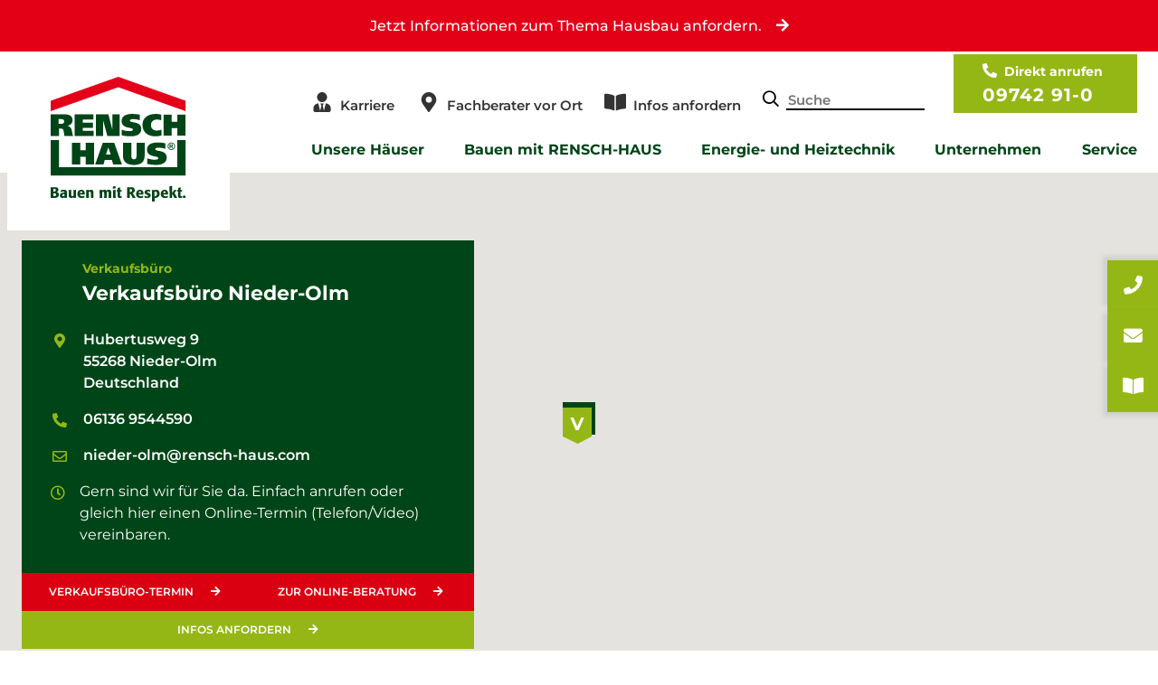

--- FILE ---
content_type: text/html; charset=UTF-8
request_url: https://www.rensch-haus.com/standorte/verkaufsburo-nieder-olm
body_size: 30743
content:
<!doctype html>
<html lang="de">
<head>
    <meta charset="utf-8">
    <meta name="viewport" content="width=device-width,initial-scale=1.0">
    
    <title>Verkaufsbüro Nieder-Olm | RENSCH-HAUS</title>

            <meta name="description" content="">
                <meta name="robots" content="index,follow">
        
                <meta property="og:title" content="Verkaufsbüro Nieder-Olm">
        <meta property="og:site_name" content="RENSCH-HAUS">
        <meta property="og:type" content="website">
        <meta property="og:url" content="https://www.rensch-haus.com/standorte/verkaufsburo-nieder-olm">
                        <meta property="og:description" content="">
                <meta name="facebook-domain-verification" content="7es8geelctdk72gikpvwwf442tftq3" />
    <meta name="p:domain_verify" content="0e14215aa5659a3694d47353ec75003e" />

    
            <meta itemprop="name" content="Verkaufsbüro Nieder-Olm">
                <meta itemprop="description" content="">
                    
                        <link rel="shortcut icon" href="https://renschhaus-19950.kxcdn.com/media/site/1943862427-1697626013/rensch-haus-logo-white.svg" type="image/x-icon" />
                            <link rel="icon" type="image/png" sizes="32x32" href="https://renschhaus-19950.kxcdn.com/media/site/4073957598-1697626013/favicon-96x96-32x32.png">
            <link rel="icon" type="image/png" sizes="96x96" href="https://renschhaus-19950.kxcdn.com/media/site/4073957598-1697626013/favicon-96x96-96x96.png">
            <link rel="icon" type="image/png" sizes="16x16" href="https://renschhaus-19950.kxcdn.com/media/site/4073957598-1697626013/favicon-96x96-16x16.png">
                            <link rel="icon" type="image/png" sizes="192x192"  href="https://renschhaus-19950.kxcdn.com/media/site/1943862427-1697626013/rensch-haus-logo-white.svg">
                            <link rel="apple-touch-icon" sizes="57x57" href="https://renschhaus-19950.kxcdn.com/media/site/1943862427-1697626013/rensch-haus-logo-white.svg">
            <link rel="apple-touch-icon" sizes="60x60" href="https://renschhaus-19950.kxcdn.com/media/site/1943862427-1697626013/rensch-haus-logo-white.svg">
            <link rel="apple-touch-icon" sizes="72x72" href="https://renschhaus-19950.kxcdn.com/media/site/1943862427-1697626013/rensch-haus-logo-white.svg">
            <link rel="apple-touch-icon" sizes="76x76" href="https://renschhaus-19950.kxcdn.com/media/site/1943862427-1697626013/rensch-haus-logo-white.svg">
            <link rel="apple-touch-icon" sizes="114x114" href="https://renschhaus-19950.kxcdn.com/media/site/1943862427-1697626013/rensch-haus-logo-white.svg">
            <link rel="apple-touch-icon" sizes="120x120" href="https://renschhaus-19950.kxcdn.com/media/site/1943862427-1697626013/rensch-haus-logo-white.svg">
            <link rel="apple-touch-icon" sizes="144x144" href="https://renschhaus-19950.kxcdn.com/media/site/1943862427-1697626013/rensch-haus-logo-white.svg">
            <link rel="apple-touch-icon" sizes="152x152" href="https://renschhaus-19950.kxcdn.com/media/site/1943862427-1697626013/rensch-haus-logo-white.svg">
            <link rel="apple-touch-icon" sizes="180x180" href="https://renschhaus-19950.kxcdn.com/media/site/1943862427-1697626013/rensch-haus-logo-white.svg">
                    <link rel="manifest" href="https://www.rensch-haus.com/manifest.json">
                    <meta name="application-name" content="RENSCH-HAUS GmbH" />
                    <meta name="msapplication-TileColor" content="#FFFFFF">
            <meta name="msapplication-TileImage" content="https://renschhaus-19950.kxcdn.com/media/site/1943862427-1697626013/rensch-haus-logo-white.svg">
            <meta name="msapplication-config" content="https://www.rensch-haus.com/browserconfig.xml" />
                    <meta name="theme-color" content="#004517">
                <link rel="canonical" href="https://www.rensch-haus.com/standorte/verkaufsburo-nieder-olm">
    <link rel="stylesheet" href="https://pro.fontawesome.com/releases/v5.10.2/css/all.css" integrity="sha384-XxNLWSzCxOe/CFcHcAiJAZ7LarLmw3f4975gOO6QkxvULbGGNDoSOTzItGUG++Q+" crossorigin="anonymous">
    <!--link href='//fonts.googleapis.com/css?family=Montserrat:thin,extra-light,light,100,200,300,400,500,600,700,800' rel='stylesheet' type='text/css'-->
    <link href="https://www.rensch-haus.com/assets/css/styles.css?id=fba0c13ec1a8c9aa387d" rel="stylesheet">    <!-- Google Tag Manager -->
<!--    <script>(function(w,d,s,l,i){w[l]=w[l]||[];w[l].push({'gtm.start':-->
<!--                new Date().getTime(),event:'gtm.js'});var f=d.getElementsByTagName(s)[0],-->
<!--            j=d.createElement(s),dl=l!='dataLayer'?'&l='+l:'';j.async=true;j.src=-->
<!--            'https://www.googletagmanager.com/gtm.js?id='+i+dl;f.parentNode.insertBefore(j,f);-->
<!--        })(window,document,'script','dataLayer','GTM-K4WJ6C5');</script>-->
        <script>(function(w,d,s,l,i){w[l]=w[l]||[];w[l].push({'gtm.start':new Date().getTime(),event:'gtm.js'});var f=d.getElementsByTagName(s)[0],j=d.createElement(s);j.async=true;j.src="https://load.s.rensch-haus.com/75bgtutcwpq.js?"+i;f.parentNode.insertBefore(j,f);})(window,document,'script','dataLayer','8j=aWQ9R1RNLUs0V0o2QzU%3D&page=3');</script>
    <!-- End Google Tag Manager -->
    <meta name="facebook-domain-verification" content="0kkg4sswptx7poiqf5r0fqrft5ob3h" />
</head>
<body class=" debug_on page_verkaufsburo-nieder-olm template_location ">
    <noscript><iframe src="https://load.s.rensch-haus.com/ns.html?id=GTM-K4WJ6C5" height="0" width="0" style="display:none;visibility:hidden"></iframe></noscript>

<header>
    <div class="section section--mainmenutopbar">

            <a href="https://www.rensch-haus.com/service/kontakt" class="mobile__informationButton mobile__infoButton--desktop">
    <span class="mobile__infoButton__textMobile">Informationen anfordern.</span>
    <span class="mobile__infoButton__textDesktop">Jetzt Informationen zum Thema Hausbau anfordern.</span>
    <div class="js-infoDeactivate mobileInfoBtn__close"><i class="far fa-times"></i></div>
</a>

        <div class="container mobileBar_isDesktop_active">
            <a href="javascript:void(0)" class="toggle-nav " aria-label="Toggle Navigation" @click="display_menu" v-bind:class="{ 'nav-open': isOpenMenu }">
                <span class="toggle-nav__text">Menu</span>
            </a>

            
                <a href="/" class="headerlogo">
                    <img  src="https://renschhaus-19950.kxcdn.com/media/site/1069918336-1697626013/rensch-haus-logo.svg"width="149" height="137"  alt="Rensch-Haus Logo">                </a>
            
            <a href="javascript:void(0)" class="toggle-search " aria-label="Toggle Navigation" @click="display_search" v-bind:class="{ 'search-open': isOpenSearch }">
                <span class="toggle-nav__text">Suche</span>
            </a>

            <nav class="nav" aria-label="primary" v-bind:class="{ 'nav-open': isOpenMenu }">

                                    
<ul class="nav__top" role="menubar" aria-label="top bar">
                
<li role="none" class="nav__item ">

            <img  src="https://renschhaus-19950.kxcdn.com/media/pages/menus/topbar/3443437229-1697626376/user-tie-solid.svg"width="448" height="512"  alt="">    
    <a role="menuitem"  tabindex="0" href="https://www.rensch-haus.com/unternehmen/karriere" class="nav__link" >
        Karriere    </a>

</li>
            
<li role="none" class="nav__item ">

            <img  src="https://renschhaus-19950.kxcdn.com/media/pages/menus/topbar/3355741946-1697626376/map-marker-alt-solid.svg"width="384" height="512"  alt="">    
    <a role="menuitem"  tabindex="0" href="https://www.rensch-haus.com/service/kontakt/berater-finden" class="nav__link" >
        Fachberater vor Ort    </a>

</li>
            
<li role="none" class="nav__item ">

            <img  src="https://renschhaus-19950.kxcdn.com/media/pages/menus/topbar/1839996658-1697626376/book-open-solid.svg"width="576" height="512"  alt="">    
    <a role="menuitem"  tabindex="0" href="https://www.rensch-haus.com/service/kontakt" class="nav__link" >
        Infos anfordern    </a>

</li>
    
            <li role="none" class="nav__item nav__search">
            <label for="nav--search">
                <i class="fal fa-search" aria-hidden="true"></i>
            </label>
            <input type="search" name="nav--search" id="nav--search" placeholder="Suche" aria-label="Search-Field">
            <div class="nav__search--result"></div>
        </li>
    
            <li role="none" class="nav__item nav__tel">
            <span>Direkt anrufen</span>
            <a href="tel:+4909742910">
                09742 91-0            </a>
        </li>
    </ul>
                
                                    <ul class="nav__list" role="menubar" aria-label="main menu">
                
<li role="none"
    class="nav__item     mainmenu__mega    "
    @click="display_menu_mobile(0, $event)" :class="{isOpenMobile:isOM == 0}">

    
    <span tabindex="-1" class="nav__link is__lvl0"
            >
        Unsere Häuser    </span>

            <div class='menumega__container'>            <ul role="menu" class="subnav__list subnav__list--lvl1">
    
            <li role="none" class="nav__item is__lvl1">

            <a role="menuitem" tabindex="-1" href="https://www.rensch-haus.com/unsere-haeuser/hauslinien" class="nav__link is__lvl1" aria-label="Hauslinien">Hauslinien            </a>

            <div class="subnav__list--divider">
                                
                    <ul role="menu" class="subnav__list subnav__list--lvl2">

                                                                            <li role="none" class="nav__item is__lvl2">

                                <a role="menuitem" tabindex="-1" href="https://www.rensch-haus.com/unsere-haeuser/hauslinien/innovation-r" class="nav__link is__lvl2" aria-label="Hauslinien">Innovation R</a>
                            </li>

                                                                                                            <li role="none" class="nav__item is__lvl2">

                                <a role="menuitem" tabindex="-1" href="https://www.rensch-haus.com/unsere-haeuser/hauslinien/trendline-r" class="nav__link is__lvl2" aria-label="Hauslinien">Trendline R</a>
                            </li>

                                                                                                            <li role="none" class="nav__item is__lvl2">

                                <a role="menuitem" tabindex="-1" href="https://www.rensch-haus.com/unsere-haeuser/hauslinien/cityline-r" class="nav__link is__lvl2" aria-label="Hauslinien">Cityline R</a>
                            </li>

                                                                                                            <li role="none" class="nav__item is__lvl2">

                                <a role="menuitem" tabindex="-1" href="https://www.rensch-haus.com/unsere-haeuser/hauslinien/flatline-r" class="nav__link is__lvl2" aria-label="Hauslinien">Flatline R</a>
                            </li>

                                                                                                            <li role="none" class="nav__item is__lvl2">

                                <a role="menuitem" tabindex="-1" href="https://www.rensch-haus.com/unsere-haeuser/hauslinien/twinline-r" class="nav__link is__lvl2" aria-label="Hauslinien">Twinline R</a>
                            </li>

                                                                                                            <li role="none" class="nav__item is__lvl2">

                                <a role="menuitem" tabindex="-1" href="https://www.rensch-haus.com/unsere-haeuser/hauslinien/habitat-r" class="nav__link is__lvl2" aria-label="Hauslinien">Habitat R</a>
                            </li>

                                                                                                            <li role="none" class="nav__item is__lvl2 nav__item--hasdrop">

                                <a role="menuitem" tabindex="-1" href="https://www.rensch-haus.com/unsere-haeuser/hauslinien/future-cube-r" class="nav__link is__lvl2" aria-label="Hauslinien">Future Cube R</a>
                            </li>

                                                                                
                    </ul>

                            </div>
        </li>
                    <li role="none" class="nav__item is__lvl1">

            <a role="menuitem" tabindex="-1" href="https://www.rensch-haus.com/unsere-haeuser/aktionshaeuser" class="nav__link is__lvl1" aria-label="Aktionshäuser">Aktionshäuser            </a>

            <div class="subnav__list--divider">
                                
                    <ul role="menu" class="subnav__list subnav__list--lvl2">

                                                                            <li role="none" class="nav__item is__lvl2">

                                <a role="menuitem" tabindex="-1" href="https://www.rensch-haus.com/unsere-haeuser/aktionshaeuser/clou" class="nav__link is__lvl2" aria-label="Aktionshäuser">CLOU</a>
                            </li>

                                                                                                            <li role="none" class="nav__item is__lvl2">

                                <a role="menuitem" tabindex="-1" href="https://www.rensch-haus.com/unsere-haeuser/aktionshaeuser/life" class="nav__link is__lvl2" aria-label="Aktionshäuser">Life</a>
                            </li>

                                                                                
                    </ul>

                            </div>
        </li>
                    <li role="none" class="nav__item is__lvl1">

            <a role="menuitem" tabindex="-1" href="https://www.rensch-haus.com/unsere-haeuser/hauskonzepte" class="nav__link is__lvl1" aria-label="Hauskonzepte">Hauskonzepte            </a>

            <div class="subnav__list--divider">
                                
                    <ul role="menu" class="subnav__list subnav__list--lvl2">

                                                                            <li role="none" class="nav__item is__lvl2">

                                <a role="menuitem" tabindex="-1" href="https://www.rensch-haus.com/unsere-haeuser/hauskonzepte/einfamilienhaus" class="nav__link is__lvl2" aria-label="Hauskonzepte">Einfamilienhaus</a>
                            </li>

                                                                                                            <li role="none" class="nav__item is__lvl2">

                                <a role="menuitem" tabindex="-1" href="https://www.rensch-haus.com/unsere-haeuser/hauskonzepte/bungalow" class="nav__link is__lvl2" aria-label="Hauskonzepte">Bungalow</a>
                            </li>

                                                                                                            <li role="none" class="nav__item is__lvl2">

                                <a role="menuitem" tabindex="-1" href="https://www.rensch-haus.com/unsere-haeuser/hauskonzepte/doppelhaus" class="nav__link is__lvl2" aria-label="Hauskonzepte">Doppelhaus</a>
                            </li>

                                                                                                            <li role="none" class="nav__item is__lvl2">

                                <a role="menuitem" tabindex="-1" href="https://www.rensch-haus.com/unsere-haeuser/hauskonzepte/haus-mit-einliegerwohnung" class="nav__link is__lvl2" aria-label="Hauskonzepte">Haus mit Einliegerwohnung</a>
                            </li>

                                                                                                            <li role="none" class="nav__item is__lvl2">

                                <a role="menuitem" tabindex="-1" href="https://www.rensch-haus.com/unsere-haeuser/hauskonzepte/mehrfamilienhaus" class="nav__link is__lvl2" aria-label="Hauskonzepte">Mehrfamilienhaus</a>
                            </li>

                                                                                                            <li role="none" class="nav__item is__lvl2">

                                <a role="menuitem" tabindex="-1" href="https://www.rensch-haus.com/unsere-haeuser/hauskonzepte/mehrgenerationenhaus" class="nav__link is__lvl2" aria-label="Hauskonzepte">Mehrgenerationenhaus</a>
                            </li>

                                                                                                            <li role="none" class="nav__item is__lvl2">

                                <a role="menuitem" tabindex="-1" href="https://www.rensch-haus.com/unsere-haeuser/hauskonzepte/plus-energie-haus" class="nav__link is__lvl2" aria-label="Hauskonzepte">Plus-Energie-Haus</a>
                            </li>

                                                            </ul>
                                <ul role="menu" class="subnav__list subnav__list--lvl2 lvl2__divide">
                                                                                                            <li role="none" class="nav__item is__lvl2">

                                <a role="menuitem" tabindex="-1" href="https://www.rensch-haus.com/unsere-haeuser/hauskonzepte/stadtvilla" class="nav__link is__lvl2" aria-label="Hauskonzepte">Stadtvilla</a>
                            </li>

                                                                                                            <li role="none" class="nav__item is__lvl2">

                                <a role="menuitem" tabindex="-1" href="https://www.rensch-haus.com/unsere-haeuser/hauskonzepte/wohnen-und-arbeiten" class="nav__link is__lvl2" aria-label="Hauskonzepte">Wohnen und Arbeiten</a>
                            </li>

                                                                                                            <li role="none" class="nav__item is__lvl2">

                                <a role="menuitem" tabindex="-1" href="https://www.rensch-haus.com/unsere-haeuser/hauskonzepte/zweifamilienhaus" class="nav__link is__lvl2" aria-label="Hauskonzepte">Zweifamilienhaus</a>
                            </li>

                                                                                                            <li role="none" class="nav__item is__lvl2 nav__item--hasdrop">

                                <a role="menuitem" tabindex="-1" href="https://www.rensch-haus.com/unsere-haeuser/hauskonzepte/modulhaus" class="nav__link is__lvl2" aria-label="Hauskonzepte">Modulhaus</a>
                            </li>

                                                                                
                    </ul>

                            </div>
        </li>
            
                        </ul>
        </div>    
</li>
                    
<li role="none"
    class="nav__item     mainmenu__mega    "
    @click="display_menu_mobile(1, $event)" :class="{isOpenMobile:isOM == 1}">

    
    <span tabindex="-1" class="nav__link is__lvl0"
            >
        Bauen mit RENSCH-HAUS    </span>

            <div class='menumega__container'>            <ul role="menu" class="subnav__list subnav__list--lvl1">
    
            <li role="none" class="nav__item is__lvl1">

            <a role="menuitem" tabindex="-1" href="https://www.rensch-haus.com/bauen-mit-rensch-haus/das-rensch-haus-konzept" class="nav__link is__lvl1" aria-label="Das RENSCH-HAUS Konzept">Das RENSCH-HAUS Konzept            </a>

            <div class="subnav__list--divider">
                                
                    <ul role="menu" class="subnav__list subnav__list--lvl2">

                                                                            <li role="none" class="nav__item is__lvl2 nav__item--hasdrop">

                                <a role="menuitem" tabindex="-1" href="https://www.rensch-haus.com/bauen-mit-rensch-haus/das-rensch-haus-konzept/unser-daemmkonzept" class="nav__link is__lvl2" aria-label="Das RENSCH-HAUS Konzept">Unsere Dämmkonzepte</a>
                            </li>

                                                                                                            <li role="none" class="nav__item is__lvl2">

                                <a role="menuitem" tabindex="-1" href="https://www.rensch-haus.com/bauen-mit-rensch-haus/das-rensch-haus-konzept/bauen-mit-holz" class="nav__link is__lvl2" aria-label="Das RENSCH-HAUS Konzept">Bauen mit Holz</a>
                            </li>

                                                                                                            <li role="none" class="nav__item is__lvl2">

                                <a role="menuitem" tabindex="-1" href="https://www.rensch-haus.com/bauen-mit-rensch-haus/das-rensch-haus-konzept/schritt-fuer-schritt" class="nav__link is__lvl2" aria-label="Das RENSCH-HAUS Konzept">Schritt für Schritt</a>
                            </li>

                                                                                                            <li role="none" class="nav__item is__lvl2">

                                <a role="menuitem" tabindex="-1" href="https://www.rensch-haus.com/bauen-mit-rensch-haus/das-rensch-haus-konzept/ausbaustufen" class="nav__link is__lvl2" aria-label="Das RENSCH-HAUS Konzept">Ausbaustufen</a>
                            </li>

                                                                                
                    </ul>

                            </div>
        </li>
                    <li role="none" class="nav__item is__lvl1">

            <a role="menuitem" tabindex="-1" href="https://www.rensch-haus.com/bauen-mit-rensch-haus/rund-um-rensch-haus" class="nav__link is__lvl1" aria-label="Rund um RENSCH-HAUS">Rund um RENSCH-HAUS            </a>

            <div class="subnav__list--divider">
                                
                    <ul role="menu" class="subnav__list subnav__list--lvl2">

                                                                            <li role="none" class="nav__item is__lvl2">

                                <a role="menuitem" tabindex="-1" href="https://www.rensch-haus.com/bauen-mit-rensch-haus/rund-um-rensch-haus/fundamentplatte-und-fertigkeller" class="nav__link is__lvl2" aria-label="Rund um RENSCH-HAUS">Fundamentplatte und Fertigkeller</a>
                            </li>

                                                                                                            <li role="none" class="nav__item is__lvl2">

                                <a role="menuitem" tabindex="-1" href="https://www.rensch-haus.com/bauen-mit-rensch-haus/rund-um-rensch-haus/kueche" class="nav__link is__lvl2" aria-label="Rund um RENSCH-HAUS">Küchen</a>
                            </li>

                                                                                                            <li role="none" class="nav__item is__lvl2">

                                <a role="menuitem" tabindex="-1" href="https://www.rensch-haus.com/bauen-mit-rensch-haus/rund-um-rensch-haus/rensch-haus-i-tec-smart-home" class="nav__link is__lvl2" aria-label="Rund um RENSCH-HAUS">Smart Home</a>
                            </li>

                                                                                                            <li role="none" class="nav__item is__lvl2">

                                <a role="menuitem" tabindex="-1" href="https://www.rensch-haus.com/bauen-mit-rensch-haus/rund-um-rensch-haus/garage" class="nav__link is__lvl2" aria-label="Rund um RENSCH-HAUS">Garagen</a>
                            </li>

                                                                                                            <li role="none" class="nav__item is__lvl2">

                                <a role="menuitem" tabindex="-1" href="https://www.rensch-haus.com/bauen-mit-rensch-haus/rund-um-rensch-haus/e-mobilitaet" class="nav__link is__lvl2" aria-label="Rund um RENSCH-HAUS">E-Mobilität</a>
                            </li>

                                                                                                            <li role="none" class="nav__item is__lvl2">

                                <a role="menuitem" tabindex="-1" href="https://www.rensch-haus.com/bauen-mit-rensch-haus/rund-um-rensch-haus/regenwassernutzung" class="nav__link is__lvl2" aria-label="Rund um RENSCH-HAUS">Regenwassernutzung</a>
                            </li>

                                                                                                            <li role="none" class="nav__item is__lvl2">

                                <a role="menuitem" tabindex="-1" href="https://www.rensch-haus.com/bauen-mit-rensch-haus/rund-um-rensch-haus/waesche-abwurfsystem" class="nav__link is__lvl2" aria-label="Rund um RENSCH-HAUS">Wäsche-Abwurfsystem</a>
                            </li>

                                                            </ul>
                                <ul role="menu" class="subnav__list subnav__list--lvl2 lvl2__divide">
                                                                                                            <li role="none" class="nav__item is__lvl2">

                                <a role="menuitem" tabindex="-1" href="https://www.rensch-haus.com/bauen-mit-rensch-haus/rund-um-rensch-haus/multimedia" class="nav__link is__lvl2" aria-label="Rund um RENSCH-HAUS">Multimedia</a>
                            </li>

                                                                                
                    </ul>

                            </div>
        </li>
                    <li role="none" class="nav__item is__lvl1">

            <a role="menuitem" tabindex="-1" href="https://www.rensch-haus.com/bauen-mit-rensch-haus/bauen-im-bestand" class="nav__link is__lvl1" aria-label="Bauen im Bestand">Bauen im Bestand            </a>

            <div class="subnav__list--divider">
                                
                    <ul role="menu" class="subnav__list subnav__list--lvl2">

                                                                            <li role="none" class="nav__item is__lvl2">

                                <a role="menuitem" tabindex="-1" href="https://www.rensch-haus.com/bauen-mit-rensch-haus/bauen-im-bestand/anbau-und-aufstockung" class="nav__link is__lvl2" aria-label="Bauen im Bestand">Anbau und Aufstockung</a>
                            </li>

                                                                                                            <li role="none" class="nav__item is__lvl2">

                                <a role="menuitem" tabindex="-1" href="https://www.rensch-haus.com/bauen-mit-rensch-haus/bauen-im-bestand/abriss-und-neubau" class="nav__link is__lvl2" aria-label="Bauen im Bestand">Abriss und Neubau</a>
                            </li>

                                                                                
                    </ul>

                            </div>
        </li>
            
                        </ul>
        </div>    
</li>
                    
<li role="none"
    class="nav__item     mainmenu__mega    "
    @click="display_menu_mobile(2, $event)" :class="{isOpenMobile:isOM == 2}">

    
    <span tabindex="-1" class="nav__link is__lvl0"
            >
        Energie- und Heiztechnik    </span>

            <div class='menumega__container'>            <ul role="menu" class="subnav__list subnav__list--lvl1">
    
            <li role="none" class="nav__item is__lvl1">

            <a role="menuitem" tabindex="-1" href="https://www.rensch-haus.com/energie-und-heiztechnik/energiekompetenz" class="nav__link is__lvl1" aria-label="Energiekompetenz">Energiekompetenz            </a>

            <div class="subnav__list--divider">
                            </div>
        </li>
                    <li role="none" class="nav__item is__lvl1">

            <a role="menuitem" tabindex="-1" href="https://www.rensch-haus.com/energie-und-heiztechnik/effizienzhaeuser" class="nav__link is__lvl1" aria-label="Effizienzhäuser">Effizienzhäuser            </a>

            <div class="subnav__list--divider">
                                
                    <ul role="menu" class="subnav__list subnav__list--lvl2">

                                                                            <li role="none" class="nav__item is__lvl2">

                                <a role="menuitem" tabindex="-1" href="https://www.rensch-haus.com/energie-und-heiztechnik/effizienzhaeuser/foerdermittel" class="nav__link is__lvl2" aria-label="Effizienzhäuser">Fördermittel</a>
                            </li>

                                                                                
                    </ul>

                            </div>
        </li>
                    <li role="none" class="nav__item is__lvl1">

            <a role="menuitem" tabindex="-1" href="https://www.rensch-haus.com/energie-und-heiztechnik/energiekonzepte" class="nav__link is__lvl1" aria-label="Energiekonzepte">Energiekonzepte            </a>

            <div class="subnav__list--divider">
                                
                    <ul role="menu" class="subnav__list subnav__list--lvl2">

                                                                            <li role="none" class="nav__item is__lvl2">

                                <a role="menuitem" tabindex="-1" href="https://www.rensch-haus.com/energie-und-heiztechnik/energiekonzepte/frischluft-waermetechnik" class="nav__link is__lvl2" aria-label="Energiekonzepte">Frischluft-Wärmetechnik</a>
                            </li>

                                                                                                            <li role="none" class="nav__item is__lvl2">

                                <a role="menuitem" tabindex="-1" href="https://www.rensch-haus.com/energie-und-heiztechnik/energiekonzepte/luft-wasser-waermepumpe-aussenaufstellung" class="nav__link is__lvl2" aria-label="Energiekonzepte">Luft-Wasser-Wärmepumpe - Außenaufstellung</a>
                            </li>

                                                                                                            <li role="none" class="nav__item is__lvl2">

                                <a role="menuitem" tabindex="-1" href="https://www.rensch-haus.com/energie-und-heiztechnik/energiekonzepte/luft-wasser-waermepumpe-innenaufstellung" class="nav__link is__lvl2" aria-label="Energiekonzepte">Luft-Wasser-Wärmepumpe - Innenaufstellung</a>
                            </li>

                                                                                                            <li role="none" class="nav__item is__lvl2">

                                <a role="menuitem" tabindex="-1" href="https://www.rensch-haus.com/energie-und-heiztechnik/energiekonzepte/erdwaermepumpe" class="nav__link is__lvl2" aria-label="Energiekonzepte">Erdwärmepumpe</a>
                            </li>

                                                                                                            <li role="none" class="nav__item is__lvl2">

                                <a role="menuitem" tabindex="-1" href="https://www.rensch-haus.com/energie-und-heiztechnik/energiekonzepte/photovoltaik" class="nav__link is__lvl2" aria-label="Energiekonzepte">Photovoltaik</a>
                            </li>

                                                                                                            <li role="none" class="nav__item is__lvl2">

                                <a role="menuitem" tabindex="-1" href="https://www.rensch-haus.com/energie-und-heiztechnik/energiekonzepte/kuehlfunktion" class="nav__link is__lvl2" aria-label="Energiekonzepte">Kühlfunktion</a>
                            </li>

                                                                                                            <li role="none" class="nav__item is__lvl2">

                                <a role="menuitem" tabindex="-1" href="https://www.rensch-haus.com/energie-und-heiztechnik/energiekonzepte/kaminofen-im-schornstein" class="nav__link is__lvl2" aria-label="Energiekonzepte">Kaminofen im Schornstein</a>
                            </li>

                                                            </ul>
                                <ul role="menu" class="subnav__list subnav__list--lvl2 lvl2__divide">
                                                                                                            <li role="none" class="nav__item is__lvl2">

                                <a role="menuitem" tabindex="-1" href="https://www.rensch-haus.com/energie-und-heiztechnik/energiekonzepte/kontrollierte-wohnraumlueftung-mit-waermerueckgewinnung" class="nav__link is__lvl2" aria-label="Energiekonzepte">Kontrollierte Wohnraumlüftung mit Wärmerückgewinnung</a>
                            </li>

                                                                                
                    </ul>

                            </div>
        </li>
            
                        </ul>
        </div>    
</li>
                    
<li role="none"
    class="nav__item     mainmenu__mega    "
    @click="display_menu_mobile(3, $event)" :class="{isOpenMobile:isOM == 3}">

    
    <span tabindex="-1" class="nav__link is__lvl0"
            >
        Unternehmen    </span>

            <div class='menumega__container'>            <ul role="menu" class="subnav__list subnav__list--lvl1">
    
            <li role="none" class="nav__item is__lvl1">

            <a role="menuitem" tabindex="-1" href="https://www.rensch-haus.com/unternehmen/das-ist-rensch-haus" class="nav__link is__lvl1" aria-label="Das ist RENSCH-HAUS">Das ist RENSCH-HAUS            </a>

            <div class="subnav__list--divider">
                                
                    <ul role="menu" class="subnav__list subnav__list--lvl2">

                                                                            <li role="none" class="nav__item is__lvl2">

                                <a role="menuitem" tabindex="-1" href="https://www.rensch-haus.com/unternehmen/das-ist-rensch-haus/bauen-mit-respekt" class="nav__link is__lvl2" aria-label="Das ist RENSCH-HAUS">Bauen mit Respekt</a>
                            </li>

                                                                                                            <li role="none" class="nav__item is__lvl2">

                                <a role="menuitem" tabindex="-1" href="https://www.rensch-haus.com/unternehmen/das-ist-rensch-haus/unternehmensgeschichte" class="nav__link is__lvl2" aria-label="Das ist RENSCH-HAUS">Unternehmensgeschichte</a>
                            </li>

                                                                                                            <li role="none" class="nav__item is__lvl2">

                                <a role="menuitem" tabindex="-1" href="https://www.rensch-haus.com/unternehmen/das-ist-rensch-haus/hausmanufaktur" class="nav__link is__lvl2" aria-label="Das ist RENSCH-HAUS">Haus-Manufaktur</a>
                            </li>

                                                                                                            <li role="none" class="nav__item is__lvl2">

                                <a role="menuitem" tabindex="-1" href="https://www.rensch-haus.com/unternehmen/das-ist-rensch-haus/unsere-partner" class="nav__link is__lvl2" aria-label="Das ist RENSCH-HAUS">Unsere Partner</a>
                            </li>

                                                                                                            <li role="none" class="nav__item is__lvl2">

                                <a role="menuitem" tabindex="-1" href="https://www.rensch-haus.com/unternehmen/das-ist-rensch-haus/ausstattungswelt" class="nav__link is__lvl2" aria-label="Das ist RENSCH-HAUS">Ausstattungswelt</a>
                            </li>

                                                                                
                    </ul>

                            </div>
        </li>
                    <li role="none" class="nav__item is__lvl1">

            <a role="menuitem" tabindex="-1" href="https://www.rensch-haus.com/unternehmen/referenzen" class="nav__link is__lvl1" aria-label="Referenzen">Referenzen            </a>

            <div class="subnav__list--divider">
                                
                    <ul role="menu" class="subnav__list subnav__list--lvl2">

                                                                            <li role="none" class="nav__item is__lvl2">

                                <a role="menuitem" tabindex="-1" href="https://www.rensch-haus.com/unternehmen/referenzen/ueber-750-fertighaus-erfahrungen" class="nav__link is__lvl2" aria-label="Referenzen">Über 750 Kunden-Erfahrungen</a>
                            </li>

                                                                                                            <li role="none" class="nav__item is__lvl2">

                                <a role="menuitem" tabindex="-1" href="https://www.rensch-haus.com/unternehmen/referenzen/kunden-videos" class="nav__link is__lvl2" aria-label="Referenzen">Kunden-Videos</a>
                            </li>

                                                                                                            <li role="none" class="nav__item is__lvl2">

                                <a role="menuitem" tabindex="-1" href="https://www.rensch-haus.com/unternehmen/referenzen/kundenhaus-galerie" class="nav__link is__lvl2" aria-label="Referenzen">Kundenhaus-Galerie</a>
                            </li>

                                                                                                            <li role="none" class="nav__item is__lvl2">

                                <a role="menuitem" tabindex="-1" href="https://www.rensch-haus.com/unternehmen/referenzen/auszeichnungen-und-zertifikate" class="nav__link is__lvl2" aria-label="Referenzen">Auszeichnungen und Zertifikate</a>
                            </li>

                                                                                                            <li role="none" class="nav__item is__lvl2">

                                <a role="menuitem" tabindex="-1" href="https://www.rensch-haus.com/unternehmen/referenzen/musterhaeuser" class="nav__link is__lvl2" aria-label="Referenzen">Musterhäuser</a>
                            </li>

                                                                                                            <li role="none" class="nav__item is__lvl2">

                                <a role="menuitem" tabindex="-1" href="https://www.rensch-haus.com/unternehmen/referenzen/hausgalerie" class="nav__link is__lvl2" aria-label="Referenzen">Hausgalerie</a>
                            </li>

                                                                                
                    </ul>

                            </div>
        </li>
                    <li role="none" class="nav__item is__lvl1">

            <a role="menuitem" tabindex="-1" href="https://www.rensch-haus.com/unternehmen/baupartner-werden" class="nav__link is__lvl1" aria-label="Baupartner werden">Baupartner werden            </a>

            <div class="subnav__list--divider">
                            </div>
        </li>
                    <li role="none" class="nav__item is__lvl1">

            <a role="menuitem" tabindex="-1" href="https://www.rensch-haus.com/unternehmen/karriere" class="nav__link is__lvl1" aria-label="Karriere">Karriere            </a>

            <div class="subnav__list--divider">
                                
                    <ul role="menu" class="subnav__list subnav__list--lvl2">

                                                                            <li role="none" class="nav__item is__lvl2">

                                <a role="menuitem" tabindex="-1" href="https://www.rensch-haus.com/unternehmen/karriere/vertrieb" class="nav__link is__lvl2" aria-label="Karriere">Vertrieb</a>
                            </li>

                                                                                                            <li role="none" class="nav__item is__lvl2">

                                <a role="menuitem" tabindex="-1" href="https://www.rensch-haus.com/unternehmen/karriere/innendienst" class="nav__link is__lvl2" aria-label="Karriere">Innendienst</a>
                            </li>

                                                                                                            <li role="none" class="nav__item is__lvl2">

                                <a role="menuitem" tabindex="-1" href="https://www.rensch-haus.com/unternehmen/karriere/produktion" class="nav__link is__lvl2" aria-label="Karriere">Produktion</a>
                            </li>

                                                                                                            <li role="none" class="nav__item is__lvl2">

                                <a role="menuitem" tabindex="-1" href="https://www.rensch-haus.com/unternehmen/karriere/baustelle" class="nav__link is__lvl2" aria-label="Karriere">Baustelle</a>
                            </li>

                                                                                                            <li role="none" class="nav__item is__lvl2">

                                <a role="menuitem" tabindex="-1" href="https://www.rensch-haus.com/unternehmen/karriere/ausbildung-praktikum" class="nav__link is__lvl2" aria-label="Karriere">Ausbildung & Praktikum</a>
                            </li>

                                                                                
                    </ul>

                            </div>
        </li>
            
                        </ul>
        </div>    
</li>
                    
<li role="none"
    class="nav__item     mainmenu__mega    "
    @click="display_menu_mobile(4, $event)" :class="{isOpenMobile:isOM == 4}">

    
    <span tabindex="-1" class="nav__link is__lvl0"
            >
        Service    </span>

            <div class='menumega__container'>            <ul role="menu" class="subnav__list subnav__list--lvl1">
    
            <li role="none" class="nav__item is__lvl1">

            <a role="menuitem" tabindex="-1" href="https://www.rensch-haus.com/service/kontakt" class="nav__link is__lvl1" aria-label="Kontakt">Kontakt            </a>

            <div class="subnav__list--divider">
                                
                    <ul role="menu" class="subnav__list subnav__list--lvl2">

                                                                            <li role="none" class="nav__item is__lvl2">

                                <a role="menuitem" tabindex="-1" href="https://www.rensch-haus.com/service/kontakt/standorte" class="nav__link is__lvl2" aria-label="Kontakt">Standorte</a>
                            </li>

                                                                                                            <li role="none" class="nav__item is__lvl2">

                                <a role="menuitem" tabindex="-1" href="https://www.rensch-haus.com/service/kontakt/online-beratung" class="nav__link is__lvl2" aria-label="Kontakt">Online-Beratung</a>
                            </li>

                                                                                                            <li role="none" class="nav__item is__lvl2">

                                <a role="menuitem" tabindex="-1" href="https://www.rensch-haus.com/service/kontakt/berater-finden" class="nav__link is__lvl2" aria-label="Kontakt">Berater finden</a>
                            </li>

                                                                                                            <li role="none" class="nav__item is__lvl2">

                                <a role="menuitem" tabindex="-1" href="https://www.rensch-haus.com/service/kontakt/kundendienst" class="nav__link is__lvl2" aria-label="Kontakt">Kundendienst</a>
                            </li>

                                                                                
                    </ul>

                            </div>
        </li>
                    <li role="none" class="nav__item is__lvl1">

            <a role="menuitem" tabindex="-1" href="https://www.rensch-haus.com/service/blog" class="nav__link is__lvl1" aria-label="Blog">Blog            </a>

            <div class="subnav__list--divider">
                            </div>
        </li>
                    <li role="none" class="nav__item is__lvl1">

            <a role="menuitem" tabindex="-1" href="https://www.rensch-haus.com/service/informationen" class="nav__link is__lvl1" aria-label="Informationen">Informationen            </a>

            <div class="subnav__list--divider">
                                
                    <ul role="menu" class="subnav__list subnav__list--lvl2">

                                                                            <li role="none" class="nav__item is__lvl2">

                                <a role="menuitem" tabindex="-1" href="https://www.rensch-haus.com/service/informationen/faq" class="nav__link is__lvl2" aria-label="Informationen">FAQ</a>
                            </li>

                                                                                                            <li role="none" class="nav__item is__lvl2">

                                <a role="menuitem" tabindex="-1" href="https://www.rensch-haus.com/service/informationen/infoformular" class="nav__link is__lvl2" aria-label="Informationen">Infoformular</a>
                            </li>

                                                                                
                    </ul>

                            </div>
        </li>
                    <li role="none" class="nav__item is__lvl1">

            <a role="menuitem" tabindex="-1" href="https://www.rensch-haus.com/service/download" class="nav__link is__lvl1" aria-label="Download">Download            </a>

            <div class="subnav__list--divider">
                                
                    <ul role="menu" class="subnav__list subnav__list--lvl2">

                                                                            <li role="none" class="nav__item is__lvl2">

                                <a role="menuitem" tabindex="-1" href="https://www.rensch-haus.com/service/download/presse" class="nav__link is__lvl2" aria-label="Download">Presse</a>
                            </li>

                                                                                
                    </ul>

                            </div>
        </li>
                    <li role="none" class="nav__item is__lvl1">

            <a role="menuitem" tabindex="-1" href="https://www.rensch-haus.com/service/grundstuecke" class="nav__link is__lvl1" aria-label="Grundstücke">Grundstücke            </a>

            <div class="subnav__list--divider">
                            </div>
        </li>
            
                        </ul>
        </div>    
</li>
            </ul>
                            </nav>

            <nav class="subnav subnav--search" v-bind:class="{ 'search-open': isOpenSearch }">
                <div class="nav__item nav__search">
                    <div class="nav__search--input">
                        <label for="nav--searchmobile">
                            <i class="fal fa-search" aria-hidden="true"></i>
                        </label>
                        <input type="search" id="nav--searchmobile" name="nav--search" placeholder="Suche" aria-label="Search Field mobile">
                    </div>
                    <div class="btn is-small btn__search--mobile">Suchen</div>
                </div>
                <div class="nav__search--result"></div>
            </nav>
        </div>

    </div>
</header>
<main class="main" role="main">

    <div class="section section--no-margin-top section--no-margin-bottom section--no-padding-top section--no-padding-bottom section--regular-container section--gmap" style="">
    

                    <div class="container container--full">
                <div class="section__inner gmap__mapcontainer">
                    
<div class="container gmap_overlay_wrapper">
    <aside class="gmap_overlay">

                    <div class="gmap_overlay__inner">
                

<div class="gmap_overlay__card">
    <!-- Title and Toptitle -->
            <div class="gmap_overlay__title">
                            <span class="gmap_overlay__toptitle">
                    Verkaufsbüro                </span><br>
                        Verkaufsbüro Nieder-Olm        </div>
    
    <!-- Adress (street, house number, plz, town) -->
            <div class="gmap_overlay__content">
            <i class="fas fa-map-marker-alt fa-fw" aria-hidden="true"></i>
            <div>
                Hubertusweg 9<br>
                55268 Nieder-Olm<br>
                Deutschland            </div>
        </div>
    
    <!-- Telephone -->
            <div class="gmap_overlay__content gmap_overlay__content--tel">
            <i class="fas fa-phone-alt fa-fw" aria-hidden="true"></i>
            <div>
                <a class="gmap_overlay__tel" href="tel:+4961369544590">
                    06136 9544590                </a>
            </div>
        </div>
    
    <!-- Email -->
            <div class="gmap_overlay__content">
            <i class="far fa-envelope fa-fw" aria-hidden="true"></i>
            <div>
                <a class="gmap_overlay__email" href="mailto:nieder-olm@rensch-haus.com">
                    nieder-olm@rensch-haus.com                </a>
            </div>
        </div>
    
    <!-- date -->
            <div class="gmap_overlay__content">
            <i class="far fa-clock fa-fw" aria-hidden="true"></i>
            <div>
                <p>Gern sind wir für Sie da. Einfach anrufen oder gleich hier einen Online-Termin (Telefon/Video) vereinbaren.</p>            </div>
        </div>
    
    
    <div class="gmap_overlay__buttons">
                                                <a class="btn is-small is-redturnd toonlineformular" href="#ansprechpartner">
                    Verkaufsbüro-Termin
                </a>
                            <a class="btn is-small is-redturnd toonlineformular" href="https://www.rensch-haus.com/service/kontakt/online-beratung/zip:55116/country:Deutschland">
            Zur Online-Beratung
        </a>
                    <a class="btn is-small infobtn" href="/service/kontakt">
                Infos anfordern            </a>
            </div>
</div>

                            </div>

            </aside>
</div>

<div id="map_component">

    
    <gmap-map
        :center="center"
        :zoom="14"
        style="width: 100%; height: 600px"
        :options="{
            zoomControl: true,
            mapTypeControl: false,
            scaleControl: false,
            streetViewControl: false,
            rotateControl: false,
            fullscreenControl: true,
            disableDefaultUi: false
        }"
        @maptypeid_changed="updateMapType"
        :map-type-id="mapTypeId"
        v-bind:options="mapStyle"
    >
        <gmap-info-window :options="infoOptions" :position="infoWindowPos" :opened="infoWinOpen" @closeclick="infoWinOpen=false">
            <div v-html="infoContent"></div>
        </gmap-info-window>
        <gmap-cluster>
            <gmap-marker
                :key="i"
                v-for="(m,i) in markers"
                :position="m.position"
                :title="m.title"
                :icon="m.icon"
                :clickable="false"
                @click="toggleInfoWindow(m,i)"
                @mouseover="statusText = m.name"
                @mouseout="statusText = null"
            >
            </gmap-marker>
        </gmap-cluster>

        <div slot="visible" style="display: none;">
            <div style="bottom: 0; left: 0; background-color: #0000FF; color: white; position: absolute; z-index: 100">
                <div v-html="statusText"></div>
                vb            </div>
        </div>

        <!-- hidden form -->
        <div style="display: none;">
                                                    
                    <input class="js-location-latitude-0" type="hidden" value="49.91441">
                    <input class="js-location-longitude-0" type="hidden" value="8.20373">

                                
            <input class="js-location-marker-locationType-0" type="hidden" value="vb">
            <input class="js-location-marker-title-0" type="hidden" value="Verkaufsbüro Nieder-Olm">
        </div>

    </gmap-map>
</div>

                </div>
            </div>
        
    </div>
<div class="section section--no-margin-top section--no-margin-bottom section--no-padding-top section--no-padding-bottom section--regular-container section--breadcrumb" style="">
    

    <div class="container">
        <div class="section__inner breadcrumb__inner">
            <nav class="breadcrumb">
                <ul>
                                                                <li >
                                                            <a href="https://www.rensch-haus.com" aria-label="Homepage link">
                                    <i class="fas fa-home-lg"></i>
                                </a>
                                                    </li>
                                                                    <li >
                                                            <span>
                                    Standorte                                </span>
                                                    </li>
                                                                    <li  class="is-active">
                                                            <a href="https://www.rensch-haus.com/standorte/verkaufsburo-nieder-olm">
                                    Verkaufsb&uuml;ro Nieder-Olm                                </a>
                                                    </li>
                                                            </ul>
            </nav>
        </div>
    </div>

</div>

<script type="application/ld+json">
    {
        "@context": "https://schema.org",
        "@type": "BreadcrumbList",
        "itemListElement":
        [         {
            "@type": "ListItem",
            "position": 1,
            "item":
            {
                "@id": "https://www.rensch-haus.com",
                "name": "Startseite"
            }
                },
                        {
            "@type": "ListItem",
            "position": 2,
            "item":
            {
                "@id": "https://www.rensch-haus.com/standorte",
                "name": "Standorte"
            }
                },
                        {
            "@type": "ListItem",
            "position": 3,
            "item":
            {
                "@id": "https://www.rensch-haus.com/standorte/verkaufsburo-nieder-olm",
                "name": "Verkaufsb&uuml;ro Nieder-Olm"
            }
                }
                        ]
    }
</script>



    <div class="section section--margin-top-m section--margin-bottom-m section--padding-top-m section--padding-bottom-m section--regular-container section--team" style="">
    

    <div class="container" id="ansprechpartner">
        <div class="section__inner headlines__inner">
            <header class="section__headline_position_left headlineColor__default">
                                    <span class="section__headline">
                        <h2>Ihre Ansprechpartner</h2>                    </span>
                            </header>
        </div>
    </div>


    <div class="container">
        <div class="section__inner team__inner">
            <div class="team_bg_secondarygreen">

            </div>
            <div class="team__members">
                            
                    
                                            <div class="team__member">

                            
                                                        <div class="teammember__disrupter">
                                <i class="fas fa-user-headset"></i> Online Beratung
                            </div>
                            

                                                        <img loading="lazy" class="" src="https://renschhaus-19950.kxcdn.com/media/pages/berater/herr-schrader/256465946-1697626306/schrader-diesel-q1.jpg" alt="" srcset="https://renschhaus-19950.kxcdn.com/media/pages/berater/herr-schrader/256465946-1697626306/schrader-diesel-50x.jpg 50w, https://renschhaus-19950.kxcdn.com/media/pages/berater/herr-schrader/256465946-1697626306/schrader-diesel-100x.jpg 100w, https://renschhaus-19950.kxcdn.com/media/pages/berater/herr-schrader/256465946-1697626306/schrader-diesel-320x.jpg 320w, https://renschhaus-19950.kxcdn.com/media/pages/berater/herr-schrader/256465946-1697626306/schrader-diesel-567x.jpg 567w, https://renschhaus-19950.kxcdn.com/media/pages/berater/herr-schrader/256465946-1697626306/schrader-diesel-768x.jpg 768w, https://renschhaus-19950.kxcdn.com/media/pages/berater/herr-schrader/256465946-1697626306/schrader-diesel-992x.jpg 992w, https://renschhaus-19950.kxcdn.com/media/pages/berater/herr-schrader/256465946-1697626306/schrader-diesel-1200x.jpg 1200w, https://renschhaus-19950.kxcdn.com/media/pages/berater/herr-schrader/256465946-1697626306/schrader-diesel-1920x.jpg 1920w, https://renschhaus-19950.kxcdn.com/media/pages/berater/herr-schrader/256465946-1697626306/schrader-diesel-2400x.jpg 2400w, https://renschhaus-19950.kxcdn.com/media/pages/berater/herr-schrader/256465946-1697626306/schrader-diesel-3840x.jpg 3840w" width="438" height="292" sizes= "(min-width: 1265px) 50vw, 100vw">
                            <div class="teammember__content">
                                <div class="teammember__name">
                                    Diesel Schrader                                </div>

                                                                    <a class="teammember__mobil" href="tel:+4901729186800">
                                        <i class="fas fa-mobile-alt fa-fw" aria-hidden="true"></i> 0172 9186800                                    </a>
                                
                                                                    <a class="teammember__tel" href="tel:+49061369544592">
                                        <i class="fas fa-phone-alt fa-fw" aria-hidden="true"></i> 06136 9544592                                    </a>
                                
                                                                    <div class="teammember__link">
                                        <a class="more" href="https://www.rensch-haus.com/service/kontakt" tabindex="0">
                                            Infos Anfordern
                                        </a>
                                        <br>

                                                                                                                            <a class="more" href="https://www.rensch-haus.com/service/kontakt/online-beratung/zip:35305/country:Deutschland/consultant:YXJPHlcn" tabindex="0">
                                                Zur Online-Beratung                                            </a>
                                            <br>
                                        
                                                                                    <a class="more" href="https://www.rensch-haus.com/service/kontakt/online-beratung/zip:55116/country:Deutschland/consultant:YXJPHlcn/type:5" tabindex="0">
                                                Verkaufsbüro-Termin
                                            </a>
                                                                            </div>
                                
                            </div>
                        </div>
                                    
                    
                                            <div class="team__member">

                            
                                                        <div class="teammember__disrupter">
                                <i class="fas fa-user-headset"></i> Online Beratung
                            </div>
                            

                                                        <img loading="lazy" class="" src="https://renschhaus-19950.kxcdn.com/media/pages/berater/herr-stenner/1672193099-1697626306/stenner-christian-q1.jpg" alt="" srcset="https://renschhaus-19950.kxcdn.com/media/pages/berater/herr-stenner/1672193099-1697626306/stenner-christian-50x.jpg 50w, https://renschhaus-19950.kxcdn.com/media/pages/berater/herr-stenner/1672193099-1697626306/stenner-christian-100x.jpg 100w, https://renschhaus-19950.kxcdn.com/media/pages/berater/herr-stenner/1672193099-1697626306/stenner-christian-320x.jpg 320w, https://renschhaus-19950.kxcdn.com/media/pages/berater/herr-stenner/1672193099-1697626306/stenner-christian-567x.jpg 567w, https://renschhaus-19950.kxcdn.com/media/pages/berater/herr-stenner/1672193099-1697626306/stenner-christian-768x.jpg 768w, https://renschhaus-19950.kxcdn.com/media/pages/berater/herr-stenner/1672193099-1697626306/stenner-christian-992x.jpg 992w, https://renschhaus-19950.kxcdn.com/media/pages/berater/herr-stenner/1672193099-1697626306/stenner-christian-1200x.jpg 1200w, https://renschhaus-19950.kxcdn.com/media/pages/berater/herr-stenner/1672193099-1697626306/stenner-christian-1920x.jpg 1920w, https://renschhaus-19950.kxcdn.com/media/pages/berater/herr-stenner/1672193099-1697626306/stenner-christian-2400x.jpg 2400w, https://renschhaus-19950.kxcdn.com/media/pages/berater/herr-stenner/1672193099-1697626306/stenner-christian-3840x.jpg 3840w" width="4928" height="3280" sizes= "(min-width: 1265px) 50vw, 100vw">
                            <div class="teammember__content">
                                <div class="teammember__name">
                                    Christian Stenner                                </div>

                                                                    <a class="teammember__mobil" href="tel:+4901712711011">
                                        <i class="fas fa-mobile-alt fa-fw" aria-hidden="true"></i> 0171 2711011                                    </a>
                                
                                                                    <a class="teammember__tel" href="tel:+49061369544591">
                                        <i class="fas fa-phone-alt fa-fw" aria-hidden="true"></i> 06136 9544591                                    </a>
                                
                                                                    <div class="teammember__link">
                                        <a class="more" href="https://www.rensch-haus.com/service/kontakt" tabindex="0">
                                            Infos Anfordern
                                        </a>
                                        <br>

                                                                                                                            <a class="more" href="https://www.rensch-haus.com/service/kontakt/online-beratung/zip:35305/country:Deutschland/consultant:3wOPHwWW" tabindex="0">
                                                Zur Online-Beratung                                            </a>
                                            <br>
                                        
                                                                                    <a class="more" href="https://www.rensch-haus.com/service/kontakt/online-beratung/zip:55116/country:Deutschland/consultant:3wOPHwWW/type:5" tabindex="0">
                                                Verkaufsbüro-Termin
                                            </a>
                                                                            </div>
                                
                            </div>
                        </div>
                                                </div>
        </div>
    </div>

</div>

    <div class="section section--margin-top-m section--margin-bottom-m section--padding-top-m section--padding-bottom-m section--regular-container section--landplotslisting" style="">
    

            <div class="container">
            <div class="section__inner headlines__inner">
                <header class="section__headline_position_left headlineColor__default">
                    <span class="section__headline">
                        <h2>Unsere Grundstücke</h2>                    </span>
                </header>
            </div>
        </div>
    




    <div class="container">
        <div class="section__inner landplotslisting__inner loadmoretarget-ground1888979699">

                            <div class="landplotslisting_listing" style="">
                                            <div class="landplotslisting_listing_element ">
                            <div class="landplotslisting__img">
                                <img src="https://cstenner.rensch-haus.info/de/upload/immobilie13739-baupartner-gesucht-g.jpg">
                            </div>
                            <div class="landplotslisting__content">
                                <div>
                                    <div class="landplotslisting__headline">
                                        Baupartner für KfW-geförderte Doppelhaushälfte in Nackenheim gesucht!                                    </div>
                                    <address class="landplotslisting__address">55299 Nackenheim</address>
                                    <div class="landplotslisting__basic_infos">
                                        597.500,00 € Kaufpreis<br>
                                        153,00 m² Wohnfläche
                                    </div>
                                </div>
                                                                    <a class="btn is-white is-small" href="https://www.immobilienscout24.de/expose/164968922#/" target="_blank" rel="noopener">Zum Grundstück</a>
                                                            </div>
                        </div>
                                                                    <div class="landplotslisting_listing_element ">
                            <div class="landplotslisting__img">
                                <img src="https://cstenner.rensch-haus.info/de/upload/immobilie13756-abb6310c-8523-47f3-91de-786992dc8244-g.jpg">
                            </div>
                            <div class="landplotslisting__content">
                                <div>
                                    <div class="landplotslisting__headline">
                                        Moderner, KfW-geförderter Neubau in Offenbach                                    </div>
                                    <address class="landplotslisting__address">63069 Offenbach am Main</address>
                                    <div class="landplotslisting__basic_infos">
                                        869.900,00 € Kaufpreis<br>
                                        120,00 m² Wohnfläche
                                    </div>
                                </div>
                                                                    <a class="btn is-white is-small" href="https://www.immobilienscout24.de/expose/165069541#/" target="_blank" rel="noopener">Zum Grundstück</a>
                                                            </div>
                        </div>
                                                            </div>
                            <div class="landplotslisting_listing" style="">
                                            <div class="landplotslisting_listing_element ">
                            <div class="landplotslisting__img">
                                <img src="https://cstenner.rensch-haus.info/de/upload/13764-651-1-g.jpg">
                            </div>
                            <div class="landplotslisting__content">
                                <div>
                                    <div class="landplotslisting__headline">
                                        KfW-geförderter Neubau in Geisenheim                                    </div>
                                    <address class="landplotslisting__address">65366 Geisenheim</address>
                                    <div class="landplotslisting__basic_infos">
                                        529.000,00 € Kaufpreis<br>
                                        148,00 m² Wohnfläche
                                    </div>
                                </div>
                                                                    <a class="btn is-white is-small" href="https://www.immobilienscout24.de/expose/165174885#/" target="_blank" rel="noopener">Zum Grundstück</a>
                                                            </div>
                        </div>
                                                                    <div class="landplotslisting_listing_element ">
                            <div class="landplotslisting__img">
                                <img src="https://cstenner.rensch-haus.info/de/upload/13770-652-1-g.jpg">
                            </div>
                            <div class="landplotslisting__content">
                                <div>
                                    <div class="landplotslisting__headline">
                                        KfW-geförderter & nachhaltiger Neubau in Uelversheim!                                    </div>
                                    <address class="landplotslisting__address">55278 Uelversheim</address>
                                    <div class="landplotslisting__basic_infos">
                                        523.900,00 € Kaufpreis<br>
                                        160,00 m² Wohnfläche
                                    </div>
                                </div>
                                                                    <a class="btn is-white is-small" href="https://www.immobilienscout24.de/expose/165174927#/" target="_blank" rel="noopener">Zum Grundstück</a>
                                                            </div>
                        </div>
                                                            </div>
                            <div class="landplotslisting_listing" style="">
                                            <div class="landplotslisting_listing_element more-box" style="display: none;">
                            <div class="landplotslisting__img">
                                <img src="https://cstenner.rensch-haus.info/de/upload/13777-653-1-g.jpg">
                            </div>
                            <div class="landplotslisting__content">
                                <div>
                                    <div class="landplotslisting__headline">
                                        KfW-geförderte Doppelhaushälfte in Uelversheim                                    </div>
                                    <address class="landplotslisting__address">55278 Uelversheim</address>
                                    <div class="landplotslisting__basic_infos">
                                        501.990,00 € Kaufpreis<br>
                                        174,00 m² Wohnfläche
                                    </div>
                                </div>
                                                                    <a class="btn is-white is-small" href="https://www.immobilienscout24.de/expose/165174969#/" target="_blank" rel="noopener">Zum Grundstück</a>
                                                            </div>
                        </div>
                                                                    <div class="landplotslisting_listing_element more-box" style="display: none;">
                            <div class="landplotslisting__img">
                                <img src="https://cstenner.rensch-haus.info/de/upload/13783-654-1-g.jpg">
                            </div>
                            <div class="landplotslisting__content">
                                <div>
                                    <div class="landplotslisting__headline">
                                        Nachhaltig bauen und jetzt KfW-Förderung sichern!                                    </div>
                                    <address class="landplotslisting__address">67586 Hillesheim</address>
                                    <div class="landplotslisting__basic_infos">
                                        504.990,00 € Kaufpreis<br>
                                        158,00 m² Wohnfläche
                                    </div>
                                </div>
                                                                    <a class="btn is-white is-small" href="https://www.immobilienscout24.de/expose/165175011#/" target="_blank" rel="noopener">Zum Grundstück</a>
                                                            </div>
                        </div>
                                                            </div>
                            <div class="landplotslisting_listing" style="">
                                            <div class="landplotslisting_listing_element more-box" style="display: none;">
                            <div class="landplotslisting__img">
                                <img src="https://cstenner.rensch-haus.info/de/upload/13789-655-1-g.jpg">
                            </div>
                            <div class="landplotslisting__content">
                                <div>
                                    <div class="landplotslisting__headline">
                                        Ökologisch bauen im schönen Hillesheim - jetzt mit KfW-Förderkredit                                    </div>
                                    <address class="landplotslisting__address">67586 Hillesheim</address>
                                    <div class="landplotslisting__basic_infos">
                                        789.000,00 € Kaufpreis<br>
                                        254,00 m² Wohnfläche
                                    </div>
                                </div>
                                                                    <a class="btn is-white is-small" href="https://www.immobilienscout24.de/expose/165175053#/" target="_blank" rel="noopener">Zum Grundstück</a>
                                                            </div>
                        </div>
                                                                    <div class="landplotslisting_listing_element more-box" style="display: none;">
                            <div class="landplotslisting__img">
                                <img src="https://cstenner.rensch-haus.info/de/upload/13795-656-1-g.jpg">
                            </div>
                            <div class="landplotslisting__content">
                                <div>
                                    <div class="landplotslisting__headline">
                                        Ihre eigenen vier Wände mit attraktivem KfW-Förderkredit finanzieren!                                    </div>
                                    <address class="landplotslisting__address">67586 Hillesheim</address>
                                    <div class="landplotslisting__basic_infos">
                                        446.990,00 € Kaufpreis<br>
                                        145,00 m² Wohnfläche
                                    </div>
                                </div>
                                                                    <a class="btn is-white is-small" href="https://www.immobilienscout24.de/expose/165175099#/" target="_blank" rel="noopener">Zum Grundstück</a>
                                                            </div>
                        </div>
                                                            </div>
                            <div class="landplotslisting_listing" style="">
                                            <div class="landplotslisting_listing_element more-box" style="display: none;">
                            <div class="landplotslisting__img">
                                <img src="https://cstenner.rensch-haus.info/de/upload/13801-657-1-g.jpg">
                            </div>
                            <div class="landplotslisting__content">
                                <div>
                                    <div class="landplotslisting__headline">
                                        Neubau mit attraktiver KfW-Förderung finanzieren                                    </div>
                                    <address class="landplotslisting__address">67586 Hillesheim</address>
                                    <div class="landplotslisting__basic_infos">
                                        464.990,00 € Kaufpreis<br>
                                        135,00 m² Wohnfläche
                                    </div>
                                </div>
                                                                    <a class="btn is-white is-small" href="https://www.immobilienscout24.de/expose/165175144#/" target="_blank" rel="noopener">Zum Grundstück</a>
                                                            </div>
                        </div>
                                                                    <div class="landplotslisting_listing_element more-box" style="display: none;">
                            <div class="landplotslisting__img">
                                <img src="https://cstenner.rensch-haus.info/de/upload/13803-658-1-g.jpg">
                            </div>
                            <div class="landplotslisting__content">
                                <div>
                                    <div class="landplotslisting__headline">
                                        Nachhaltiges Eigenheim mit KfW-Förderung sichern                                    </div>
                                    <address class="landplotslisting__address">67586 Hillesheim</address>
                                    <div class="landplotslisting__basic_infos">
                                        457.990,00 € Kaufpreis<br>
                                        136,00 m² Wohnfläche
                                    </div>
                                </div>
                                                                    <a class="btn is-white is-small" href="https://www.immobilienscout24.de/expose/165175184#/" target="_blank" rel="noopener">Zum Grundstück</a>
                                                            </div>
                        </div>
                                                            </div>
                            <div class="landplotslisting_listing" style="">
                                            <div class="landplotslisting_listing_element more-box" style="display: none;">
                            <div class="landplotslisting__img">
                                <img src="https://cstenner.rensch-haus.info/de/upload/immobilie13811-vorderansicht-g.jpg">
                            </div>
                            <div class="landplotslisting__content">
                                <div>
                                    <div class="landplotslisting__headline">
                                        Attraktive Doppelhaushälfte am Feldrand - optimal für Baugemeinschaft                                    </div>
                                    <address class="landplotslisting__address">65366 Geisenheim</address>
                                    <div class="landplotslisting__basic_infos">
                                        661.990,00 € Kaufpreis<br>
                                        123,00 m² Wohnfläche
                                    </div>
                                </div>
                                                                    <a class="btn is-white is-small" href="https://www.immobilienscout24.de/expose/165175223#/" target="_blank" rel="noopener">Zum Grundstück</a>
                                                            </div>
                        </div>
                                                                    <div class="landplotslisting_listing_element more-box" style="display: none;">
                            <div class="landplotslisting__img">
                                <img src="https://cstenner.rensch-haus.info/de/upload/13821-660-1-g.jpg">
                            </div>
                            <div class="landplotslisting__content">
                                <div>
                                    <div class="landplotslisting__headline">
                                        KfW-geförderte Stadtvilla in Alzey!                                    </div>
                                    <address class="landplotslisting__address">55232 Alzey</address>
                                    <div class="landplotslisting__basic_infos">
                                        1.098.900,00 € Kaufpreis<br>
                                        248,00 m² Wohnfläche
                                    </div>
                                </div>
                                                                    <a class="btn is-white is-small" href="https://www.immobilienscout24.de/expose/165175262#/" target="_blank" rel="noopener">Zum Grundstück</a>
                                                            </div>
                        </div>
                                                            </div>
                            <div class="landplotslisting_listing" style="">
                                            <div class="landplotslisting_listing_element more-box" style="display: none;">
                            <div class="landplotslisting__img">
                                <img src="https://cstenner.rensch-haus.info/de/upload/13827-661-1-g.jpg">
                            </div>
                            <div class="landplotslisting__content">
                                <div>
                                    <div class="landplotslisting__headline">
                                        KfW-gefördertes Mehrgenerationenhaus zum gemeinsamen Bauen                                    </div>
                                    <address class="landplotslisting__address">55232 Alzey</address>
                                    <div class="landplotslisting__basic_infos">
                                        529.000,00 € Kaufpreis<br>
                                        123,00 m² Wohnfläche
                                    </div>
                                </div>
                                                                    <a class="btn is-white is-small" href="https://www.immobilienscout24.de/expose/165175316#/" target="_blank" rel="noopener">Zum Grundstück</a>
                                                            </div>
                        </div>
                                                                    <div class="landplotslisting_listing_element more-box" style="display: none;">
                            <div class="landplotslisting__img">
                                <img src="https://cstenner.rensch-haus.info/de/upload/13828-662-1-g.jpg">
                            </div>
                            <div class="landplotslisting__content">
                                <div>
                                    <div class="landplotslisting__headline">
                                        KfW-geförderte Doppelhaushälfte im beliebten Gau-Algesheim                                    </div>
                                    <address class="landplotslisting__address">55435 Gau-Algesheim</address>
                                    <div class="landplotslisting__basic_infos">
                                        669.999,00 € Kaufpreis<br>
                                        174,00 m² Wohnfläche
                                    </div>
                                </div>
                                                                    <a class="btn is-white is-small" href="https://www.immobilienscout24.de/expose/165175362#/" target="_blank" rel="noopener">Zum Grundstück</a>
                                                            </div>
                        </div>
                                                            </div>
                            <div class="landplotslisting_listing" style="">
                                            <div class="landplotslisting_listing_element more-box" style="display: none;">
                            <div class="landplotslisting__img">
                                <img src="https://cstenner.rensch-haus.info/de/upload/13840-663-1-g.jpg">
                            </div>
                            <div class="landplotslisting__content">
                                <div>
                                    <div class="landplotslisting__headline">
                                        Bauen Sie ökologisch mit günstigem KfW-Förderprogramm                                    </div>
                                    <address class="landplotslisting__address">55288 Partenheim</address>
                                    <div class="landplotslisting__basic_infos">
                                        433.990,00 € Kaufpreis<br>
                                        119,00 m² Wohnfläche
                                    </div>
                                </div>
                                                                    <a class="btn is-white is-small" href="https://www.immobilienscout24.de/expose/165175402#/" target="_blank" rel="noopener">Zum Grundstück</a>
                                                            </div>
                        </div>
                                                                    <div class="landplotslisting_listing_element more-box" style="display: none;">
                            <div class="landplotslisting__img">
                                <img src="https://cstenner.rensch-haus.info/de/upload/13846-664-1-g.jpg">
                            </div>
                            <div class="landplotslisting__content">
                                <div>
                                    <div class="landplotslisting__headline">
                                        Zweifamilienhaus mit KfW-Förderung in Partenheim                                    </div>
                                    <address class="landplotslisting__address">55288 Partenheim</address>
                                    <div class="landplotslisting__basic_infos">
                                        1.236.990,00 € Kaufpreis<br>
                                        297,00 m² Wohnfläche
                                    </div>
                                </div>
                                                                    <a class="btn is-white is-small" href="https://www.immobilienscout24.de/expose/165175435#/" target="_blank" rel="noopener">Zum Grundstück</a>
                                                            </div>
                        </div>
                                                            </div>
                            <div class="landplotslisting_listing" style="">
                                            <div class="landplotslisting_listing_element more-box" style="display: none;">
                            <div class="landplotslisting__img">
                                <img src="https://cstenner.rensch-haus.info/de/upload/13852-665-1-g.jpg">
                            </div>
                            <div class="landplotslisting__content">
                                <div>
                                    <div class="landplotslisting__headline">
                                        Nachhaltiger Neubau mit KfW-Fördervorteil in Partenheim                                    </div>
                                    <address class="landplotslisting__address">55288 Partenheim</address>
                                    <div class="landplotslisting__basic_infos">
                                        529.000,00 € Kaufpreis<br>
                                        173,00 m² Wohnfläche
                                    </div>
                                </div>
                                                                    <a class="btn is-white is-small" href="https://www.immobilienscout24.de/expose/165175468#/" target="_blank" rel="noopener">Zum Grundstück</a>
                                                            </div>
                        </div>
                                                                    <div class="landplotslisting_listing_element more-box" style="display: none;">
                            <div class="landplotslisting__img">
                                <img src="https://cstenner.rensch-haus.info/de/upload/13853-666-1-g.jpg">
                            </div>
                            <div class="landplotslisting__content">
                                <div>
                                    <div class="landplotslisting__headline">
                                        Ihr Neubau - jetzt mit zinsgünstiger KfW-Förderung!                                    </div>
                                    <address class="landplotslisting__address">55442 Roth</address>
                                    <div class="landplotslisting__basic_infos">
                                        399.900,00 € Kaufpreis<br>
                                        140,00 m² Wohnfläche
                                    </div>
                                </div>
                                                                    <a class="btn is-white is-small" href="https://www.immobilienscout24.de/expose/165175493#/" target="_blank" rel="noopener">Zum Grundstück</a>
                                                            </div>
                        </div>
                                                            </div>
                            <div class="landplotslisting_listing" style="">
                                            <div class="landplotslisting_listing_element more-box" style="display: none;">
                            <div class="landplotslisting__img">
                                <img src="https://cstenner.rensch-haus.info/de/upload/13864-667-1-g.jpg">
                            </div>
                            <div class="landplotslisting__content">
                                <div>
                                    <div class="landplotslisting__headline">
                                        Ihr Neubau - mit günstiger KfW-Förderung!                                    </div>
                                    <address class="landplotslisting__address">55442 Roth</address>
                                    <div class="landplotslisting__basic_infos">
                                        467.900,00 € Kaufpreis<br>
                                        159,00 m² Wohnfläche
                                    </div>
                                </div>
                                                                    <a class="btn is-white is-small" href="https://www.immobilienscout24.de/expose/165175520#/" target="_blank" rel="noopener">Zum Grundstück</a>
                                                            </div>
                        </div>
                                                                    <div class="landplotslisting_listing_element more-box" style="display: none;">
                            <div class="landplotslisting__img">
                                <img src="https://cstenner.rensch-haus.info/de/upload/13896-673-1-g.jpg">
                            </div>
                            <div class="landplotslisting__content">
                                <div>
                                    <div class="landplotslisting__headline">
                                        Ihr KfW-gefördertes Mehrgenerationenhaus in Saulheim                                    </div>
                                    <address class="landplotslisting__address">55291 Saulheim</address>
                                    <div class="landplotslisting__basic_infos">
                                        999.900,00 € Kaufpreis<br>
                                        235,00 m² Wohnfläche
                                    </div>
                                </div>
                                                                    <a class="btn is-white is-small" href="https://www.immobilienscout24.de/expose/165175554#/" target="_blank" rel="noopener">Zum Grundstück</a>
                                                            </div>
                        </div>
                                                            </div>
                            <div class="landplotslisting_listing" style="">
                                            <div class="landplotslisting_listing_element more-box" style="display: none;">
                            <div class="landplotslisting__img">
                                <img src="https://cstenner.rensch-haus.info/de/upload/13895-672-1-g.jpg">
                            </div>
                            <div class="landplotslisting__content">
                                <div>
                                    <div class="landplotslisting__headline">
                                        Nachhaltiger Neubau mit günstigem KfW-Förderprogramm!                                    </div>
                                    <address class="landplotslisting__address">55599 Stein-Bockenheim</address>
                                    <div class="landplotslisting__basic_infos">
                                        854.990,00 € Kaufpreis<br>
                                        248,00 m² Wohnfläche
                                    </div>
                                </div>
                                                                    <a class="btn is-white is-small" href="https://www.immobilienscout24.de/expose/165175585#/" target="_blank" rel="noopener">Zum Grundstück</a>
                                                            </div>
                        </div>
                                                                    <div class="landplotslisting_listing_element more-box" style="display: none;">
                            <div class="landplotslisting__img">
                                <img src="https://cstenner.rensch-haus.info/de/upload/13871-669-1-g.jpg">
                            </div>
                            <div class="landplotslisting__content">
                                <div>
                                    <div class="landplotslisting__headline">
                                        KfW-geförderter Neubau in Stein-Bockenheim                                    </div>
                                    <address class="landplotslisting__address">55599 Stein-Bockenheim</address>
                                    <div class="landplotslisting__basic_infos">
                                        389.999,00 € Kaufpreis<br>
                                        152,00 m² Wohnfläche
                                    </div>
                                </div>
                                                                    <a class="btn is-white is-small" href="https://www.immobilienscout24.de/expose/165175604#/" target="_blank" rel="noopener">Zum Grundstück</a>
                                                            </div>
                        </div>
                                                            </div>
                            <div class="landplotslisting_listing" style="">
                                            <div class="landplotslisting_listing_element more-box" style="display: none;">
                            <div class="landplotslisting__img">
                                <img src="https://cstenner.rensch-haus.info/de/upload/13911-675-1-g.jpg">
                            </div>
                            <div class="landplotslisting__content">
                                <div>
                                    <div class="landplotslisting__headline">
                                        Ihr Neubau in Partenheim mit günstigem KfW-Förderkredit                                    </div>
                                    <address class="landplotslisting__address">55288 Partenheim</address>
                                    <div class="landplotslisting__basic_infos">
                                        699.999,00 € Kaufpreis<br>
                                        183,00 m² Wohnfläche
                                    </div>
                                </div>
                                                                    <a class="btn is-white is-small" href="https://www.immobilienscout24.de/expose/165175625#/" target="_blank" rel="noopener">Zum Grundstück</a>
                                                            </div>
                        </div>
                                                                    <div class="landplotslisting_listing_element more-box" style="display: none;">
                            <div class="landplotslisting__img">
                                <img src="https://cstenner.rensch-haus.info/de/upload/13926-677-1-g.jpg">
                            </div>
                            <div class="landplotslisting__content">
                                <div>
                                    <div class="landplotslisting__headline">
                                        Smarter Neubau in Stein-Bockenheim mit KfW-Förderkredit!                                    </div>
                                    <address class="landplotslisting__address">55599 Stein-Bockenheim</address>
                                    <div class="landplotslisting__basic_infos">
                                        449.999,00 € Kaufpreis<br>
                                        139,00 m² Wohnfläche
                                    </div>
                                </div>
                                                                    <a class="btn is-white is-small" href="https://www.immobilienscout24.de/expose/165175643#/" target="_blank" rel="noopener">Zum Grundstück</a>
                                                            </div>
                        </div>
                                                            </div>
                            <div class="landplotslisting_listing" style="">
                                            <div class="landplotslisting_listing_element more-box" style="display: none;">
                            <div class="landplotslisting__img">
                                <img src="https://cstenner.rensch-haus.info/de/upload/13919-676-1-g.jpg">
                            </div>
                            <div class="landplotslisting__content">
                                <div>
                                    <div class="landplotslisting__headline">
                                        Bauen in Partenheim - jetzt mit KfW-Förderung finanzieren!                                    </div>
                                    <address class="landplotslisting__address">55288 Partenheim</address>
                                    <div class="landplotslisting__basic_infos">
                                        567.750,00 € Kaufpreis<br>
                                        140,00 m² Wohnfläche
                                    </div>
                                </div>
                                                                    <a class="btn is-white is-small" href="https://www.immobilienscout24.de/expose/165175666#/" target="_blank" rel="noopener">Zum Grundstück</a>
                                                            </div>
                        </div>
                                                                    <div class="landplotslisting_listing_element more-box" style="display: none;">
                            <div class="landplotslisting__img">
                                <img src="https://cstenner.rensch-haus.info/de/upload/13908-674-1-g.jpg">
                            </div>
                            <div class="landplotslisting__content">
                                <div>
                                    <div class="landplotslisting__headline">
                                        KfW-geförderter Neubau in Saulheim                                    </div>
                                    <address class="landplotslisting__address">55291 Saulheim</address>
                                    <div class="landplotslisting__basic_infos">
                                        1.079.500,00 € Kaufpreis<br>
                                        248,00 m² Wohnfläche
                                    </div>
                                </div>
                                                                    <a class="btn is-white is-small" href="https://www.immobilienscout24.de/expose/165175680#/" target="_blank" rel="noopener">Zum Grundstück</a>
                                                            </div>
                        </div>
                                                            </div>
            
        </div>
                        <div class="loadMoreBtn" data-loadMore="ground1888979699" data-loadNew="2">
        <span class="btn is-big" href="">Mehr Anzeigen</span>
    </div>
            </div>
    </div>


    <div class="section section--no-margin-top section--margin-bottom-m section--no-padding-top section--padding-bottom-m section--regular-container section--infocards" style="">
    

            <div class="container">

            <div class="section__inner headlines__inner">
                <header class="section__headline_position_left headlineColor__default">
                    <span class="section__headline">
                        <h2>Kundenstimmen aus Ihrer Region</h2>                    </span>
                </header>
            </div>

                            <div class="section__inner infocard__text">
                    <h3>Woher kommen unsere Referenzen?</h3>
<p>Eine Überprüfung der Bewertungen hat wie folgt stattgefunden: Wir prüfen Bewertungen zu unseren Häusern vor der Veröffentlichung. Jede Bewertung wird individuell darauf geprüft, ob diese ein Verbraucher/Bauherr vorgenommen hat, der das Haus bzw. die Ware oder Dienstleistung tatsächlich bei uns erworben hat. Mit den Bauherren hat insoweit individueller Kontakt bestanden.</p>                </div>
                    </div>
    

    <div class="container">
        <div class="section__inner infocards__inner infocard_five infocard__container_location loadmoretarget-infocards360190719">
            

    <div class="infocardinner__card infocardinner__card--reference_houses ">
        <a href="https://www.rensch-haus.com/referenzhaeuser/kundenhaus-in-61169-friedberg-bruchenbr-cken" class="infocard__link">
                            <div class="infocard__image">
                    <img loading="lazy" class="" src="https://renschhaus-19950.kxcdn.com/media/pages/referenzhaeuser/kundenhaus-in-61169-friedberg-bruchenbr-cken/1924257109-1697626379/bottcher-61169-friedberg-buchenbrucken-q1.jpg" alt="" srcset="https://renschhaus-19950.kxcdn.com/media/pages/referenzhaeuser/kundenhaus-in-61169-friedberg-bruchenbr-cken/1924257109-1697626379/bottcher-61169-friedberg-buchenbrucken-50x.jpg 50w, https://renschhaus-19950.kxcdn.com/media/pages/referenzhaeuser/kundenhaus-in-61169-friedberg-bruchenbr-cken/1924257109-1697626379/bottcher-61169-friedberg-buchenbrucken-100x.jpg 100w, https://renschhaus-19950.kxcdn.com/media/pages/referenzhaeuser/kundenhaus-in-61169-friedberg-bruchenbr-cken/1924257109-1697626379/bottcher-61169-friedberg-buchenbrucken-320x.jpg 320w, https://renschhaus-19950.kxcdn.com/media/pages/referenzhaeuser/kundenhaus-in-61169-friedberg-bruchenbr-cken/1924257109-1697626379/bottcher-61169-friedberg-buchenbrucken-567x.jpg 567w, https://renschhaus-19950.kxcdn.com/media/pages/referenzhaeuser/kundenhaus-in-61169-friedberg-bruchenbr-cken/1924257109-1697626379/bottcher-61169-friedberg-buchenbrucken-768x.jpg 768w, https://renschhaus-19950.kxcdn.com/media/pages/referenzhaeuser/kundenhaus-in-61169-friedberg-bruchenbr-cken/1924257109-1697626379/bottcher-61169-friedberg-buchenbrucken-992x.jpg 992w, https://renschhaus-19950.kxcdn.com/media/pages/referenzhaeuser/kundenhaus-in-61169-friedberg-bruchenbr-cken/1924257109-1697626379/bottcher-61169-friedberg-buchenbrucken-1200x.jpg 1200w, https://renschhaus-19950.kxcdn.com/media/pages/referenzhaeuser/kundenhaus-in-61169-friedberg-bruchenbr-cken/1924257109-1697626379/bottcher-61169-friedberg-buchenbrucken-1920x.jpg 1920w, https://renschhaus-19950.kxcdn.com/media/pages/referenzhaeuser/kundenhaus-in-61169-friedberg-bruchenbr-cken/1924257109-1697626379/bottcher-61169-friedberg-buchenbrucken-2400x.jpg 2400w, https://renschhaus-19950.kxcdn.com/media/pages/referenzhaeuser/kundenhaus-in-61169-friedberg-bruchenbr-cken/1924257109-1697626379/bottcher-61169-friedberg-buchenbrucken-3840x.jpg 3840w" width="600" height="450" sizes= "(min-width: 1265px) 50vw, 100vw">                </div>
            
                            <div class="infocard__headline infocard__headline--ref_house">
                    Kundenhaus in 61169 Friedberg-Bruchenbrücken<i class="fal fa-angle-right"></i>
                </div>
                    </a>
    </div>

    
    <div class="infocardinner__card infocardinner__card--reference_houses ">
        <a href="https://www.rensch-haus.com/referenzhaeuser/familie-schuetz" class="infocard__link">
                            <div class="infocard__image">
                    <img loading="lazy" class="" src="https://renschhaus-19950.kxcdn.com/media/pages/referenzhaeuser/familie-schuetz/1553089992-1697626377/bild-familieschuetz-550x393-2018179-q1.jpg" alt="" srcset="https://renschhaus-19950.kxcdn.com/media/pages/referenzhaeuser/familie-schuetz/1553089992-1697626377/bild-familieschuetz-550x393-2018179-50x.jpg 50w, https://renschhaus-19950.kxcdn.com/media/pages/referenzhaeuser/familie-schuetz/1553089992-1697626377/bild-familieschuetz-550x393-2018179-100x.jpg 100w, https://renschhaus-19950.kxcdn.com/media/pages/referenzhaeuser/familie-schuetz/1553089992-1697626377/bild-familieschuetz-550x393-2018179-320x.jpg 320w, https://renschhaus-19950.kxcdn.com/media/pages/referenzhaeuser/familie-schuetz/1553089992-1697626377/bild-familieschuetz-550x393-2018179-567x.jpg 567w, https://renschhaus-19950.kxcdn.com/media/pages/referenzhaeuser/familie-schuetz/1553089992-1697626377/bild-familieschuetz-550x393-2018179-768x.jpg 768w, https://renschhaus-19950.kxcdn.com/media/pages/referenzhaeuser/familie-schuetz/1553089992-1697626377/bild-familieschuetz-550x393-2018179-992x.jpg 992w, https://renschhaus-19950.kxcdn.com/media/pages/referenzhaeuser/familie-schuetz/1553089992-1697626377/bild-familieschuetz-550x393-2018179-1200x.jpg 1200w, https://renschhaus-19950.kxcdn.com/media/pages/referenzhaeuser/familie-schuetz/1553089992-1697626377/bild-familieschuetz-550x393-2018179-1920x.jpg 1920w, https://renschhaus-19950.kxcdn.com/media/pages/referenzhaeuser/familie-schuetz/1553089992-1697626377/bild-familieschuetz-550x393-2018179-2400x.jpg 2400w, https://renschhaus-19950.kxcdn.com/media/pages/referenzhaeuser/familie-schuetz/1553089992-1697626377/bild-familieschuetz-550x393-2018179-3840x.jpg 3840w" width="550" height="393" sizes= "(min-width: 1265px) 50vw, 100vw">                </div>
            
                            <div class="infocard__headline infocard__headline--ref_house">
                    Familie Schütz<i class="fal fa-angle-right"></i>
                </div>
                    </a>
    </div>

    
    <div class="infocardinner__card infocardinner__card--reference_houses ">
        <a href="https://www.rensch-haus.com/referenzhaeuser/familie-meurer-stasche" class="infocard__link">
                            <div class="infocard__image">
                    <img loading="lazy" class="" src="https://renschhaus-19950.kxcdn.com/media/pages/referenzhaeuser/familie-meurer-stasche/2519558116-1697626377/bild-familiemeurerstasche-550x393-2018110-q1.jpg" alt="" srcset="https://renschhaus-19950.kxcdn.com/media/pages/referenzhaeuser/familie-meurer-stasche/2519558116-1697626377/bild-familiemeurerstasche-550x393-2018110-50x.jpg 50w, https://renschhaus-19950.kxcdn.com/media/pages/referenzhaeuser/familie-meurer-stasche/2519558116-1697626377/bild-familiemeurerstasche-550x393-2018110-100x.jpg 100w, https://renschhaus-19950.kxcdn.com/media/pages/referenzhaeuser/familie-meurer-stasche/2519558116-1697626377/bild-familiemeurerstasche-550x393-2018110-320x.jpg 320w, https://renschhaus-19950.kxcdn.com/media/pages/referenzhaeuser/familie-meurer-stasche/2519558116-1697626377/bild-familiemeurerstasche-550x393-2018110-567x.jpg 567w, https://renschhaus-19950.kxcdn.com/media/pages/referenzhaeuser/familie-meurer-stasche/2519558116-1697626377/bild-familiemeurerstasche-550x393-2018110-768x.jpg 768w, https://renschhaus-19950.kxcdn.com/media/pages/referenzhaeuser/familie-meurer-stasche/2519558116-1697626377/bild-familiemeurerstasche-550x393-2018110-992x.jpg 992w, https://renschhaus-19950.kxcdn.com/media/pages/referenzhaeuser/familie-meurer-stasche/2519558116-1697626377/bild-familiemeurerstasche-550x393-2018110-1200x.jpg 1200w, https://renschhaus-19950.kxcdn.com/media/pages/referenzhaeuser/familie-meurer-stasche/2519558116-1697626377/bild-familiemeurerstasche-550x393-2018110-1920x.jpg 1920w, https://renschhaus-19950.kxcdn.com/media/pages/referenzhaeuser/familie-meurer-stasche/2519558116-1697626377/bild-familiemeurerstasche-550x393-2018110-2400x.jpg 2400w, https://renschhaus-19950.kxcdn.com/media/pages/referenzhaeuser/familie-meurer-stasche/2519558116-1697626377/bild-familiemeurerstasche-550x393-2018110-3840x.jpg 3840w" width="550" height="393" sizes= "(min-width: 1265px) 50vw, 100vw">                </div>
            
                            <div class="infocard__headline infocard__headline--ref_house">
                    Familie Meurer/ Stasche<i class="fal fa-angle-right"></i>
                </div>
                    </a>
    </div>

    
    <div class="infocardinner__card infocardinner__card--reference_houses ">
        <a href="https://www.rensch-haus.com/referenzhaeuser/kundenhaus-in-61250-usingen" class="infocard__link">
                            <div class="infocard__image">
                    <img loading="lazy" class="" src="https://renschhaus-19950.kxcdn.com/media/pages/referenzhaeuser/kundenhaus-in-61250-usingen/105935268-1697626380/teaserkachel1-q1.png" alt="" srcset="https://renschhaus-19950.kxcdn.com/media/pages/referenzhaeuser/kundenhaus-in-61250-usingen/105935268-1697626380/teaserkachel1-50x.png 50w, https://renschhaus-19950.kxcdn.com/media/pages/referenzhaeuser/kundenhaus-in-61250-usingen/105935268-1697626380/teaserkachel1-100x.png 100w, https://renschhaus-19950.kxcdn.com/media/pages/referenzhaeuser/kundenhaus-in-61250-usingen/105935268-1697626380/teaserkachel1-320x.png 320w, https://renschhaus-19950.kxcdn.com/media/pages/referenzhaeuser/kundenhaus-in-61250-usingen/105935268-1697626380/teaserkachel1-567x.png 567w, https://renschhaus-19950.kxcdn.com/media/pages/referenzhaeuser/kundenhaus-in-61250-usingen/105935268-1697626380/teaserkachel1-768x.png 768w, https://renschhaus-19950.kxcdn.com/media/pages/referenzhaeuser/kundenhaus-in-61250-usingen/105935268-1697626380/teaserkachel1-992x.png 992w, https://renschhaus-19950.kxcdn.com/media/pages/referenzhaeuser/kundenhaus-in-61250-usingen/105935268-1697626380/teaserkachel1-1200x.png 1200w, https://renschhaus-19950.kxcdn.com/media/pages/referenzhaeuser/kundenhaus-in-61250-usingen/105935268-1697626380/teaserkachel1-1920x.png 1920w, https://renschhaus-19950.kxcdn.com/media/pages/referenzhaeuser/kundenhaus-in-61250-usingen/105935268-1697626380/teaserkachel1-2400x.png 2400w, https://renschhaus-19950.kxcdn.com/media/pages/referenzhaeuser/kundenhaus-in-61250-usingen/105935268-1697626380/teaserkachel1-3840x.png 3840w" width="800" height="600" sizes= "(min-width: 1265px) 50vw, 100vw">                </div>
            
                            <div class="infocard__headline infocard__headline--ref_house">
                    Kundenhaus in 61250 Usingen<i class="fal fa-angle-right"></i>
                </div>
                    </a>
    </div>

    
    <div class="infocardinner__card infocardinner__card--reference_houses ">
        <a href="https://www.rensch-haus.com/referenzhaeuser/familie-mogk" class="infocard__link">
                            <div class="infocard__image">
                    <img loading="lazy" class="" src="https://renschhaus-19950.kxcdn.com/media/pages/referenzhaeuser/familie-mogk/3599360893-1697626377/bild-familiemogk-550x393-2017149-q1.jpg" alt="" srcset="https://renschhaus-19950.kxcdn.com/media/pages/referenzhaeuser/familie-mogk/3599360893-1697626377/bild-familiemogk-550x393-2017149-50x.jpg 50w, https://renschhaus-19950.kxcdn.com/media/pages/referenzhaeuser/familie-mogk/3599360893-1697626377/bild-familiemogk-550x393-2017149-100x.jpg 100w, https://renschhaus-19950.kxcdn.com/media/pages/referenzhaeuser/familie-mogk/3599360893-1697626377/bild-familiemogk-550x393-2017149-320x.jpg 320w, https://renschhaus-19950.kxcdn.com/media/pages/referenzhaeuser/familie-mogk/3599360893-1697626377/bild-familiemogk-550x393-2017149-567x.jpg 567w, https://renschhaus-19950.kxcdn.com/media/pages/referenzhaeuser/familie-mogk/3599360893-1697626377/bild-familiemogk-550x393-2017149-768x.jpg 768w, https://renschhaus-19950.kxcdn.com/media/pages/referenzhaeuser/familie-mogk/3599360893-1697626377/bild-familiemogk-550x393-2017149-992x.jpg 992w, https://renschhaus-19950.kxcdn.com/media/pages/referenzhaeuser/familie-mogk/3599360893-1697626377/bild-familiemogk-550x393-2017149-1200x.jpg 1200w, https://renschhaus-19950.kxcdn.com/media/pages/referenzhaeuser/familie-mogk/3599360893-1697626377/bild-familiemogk-550x393-2017149-1920x.jpg 1920w, https://renschhaus-19950.kxcdn.com/media/pages/referenzhaeuser/familie-mogk/3599360893-1697626377/bild-familiemogk-550x393-2017149-2400x.jpg 2400w, https://renschhaus-19950.kxcdn.com/media/pages/referenzhaeuser/familie-mogk/3599360893-1697626377/bild-familiemogk-550x393-2017149-3840x.jpg 3840w" width="550" height="393" sizes= "(min-width: 1265px) 50vw, 100vw">                </div>
            
                            <div class="infocard__headline infocard__headline--ref_house">
                    Familie Mogk<i class="fal fa-angle-right"></i>
                </div>
                    </a>
    </div>

    
    <div class="infocardinner__card infocardinner__card--reference_houses ">
        <a href="https://www.rensch-haus.com/referenzhaeuser/kundenhaus-in-64405-fischbachtal-niedernhausen" class="infocard__link">
                            <div class="infocard__image">
                    <img loading="lazy" class="" src="https://renschhaus-19950.kxcdn.com/media/pages/referenzhaeuser/kundenhaus-in-64405-fischbachtal-niedernhausen/2460941106-1697626380/fischer-64405-fischbachtal-q1.jpg" alt="" srcset="https://renschhaus-19950.kxcdn.com/media/pages/referenzhaeuser/kundenhaus-in-64405-fischbachtal-niedernhausen/2460941106-1697626380/fischer-64405-fischbachtal-50x.jpg 50w, https://renschhaus-19950.kxcdn.com/media/pages/referenzhaeuser/kundenhaus-in-64405-fischbachtal-niedernhausen/2460941106-1697626380/fischer-64405-fischbachtal-100x.jpg 100w, https://renschhaus-19950.kxcdn.com/media/pages/referenzhaeuser/kundenhaus-in-64405-fischbachtal-niedernhausen/2460941106-1697626380/fischer-64405-fischbachtal-320x.jpg 320w, https://renschhaus-19950.kxcdn.com/media/pages/referenzhaeuser/kundenhaus-in-64405-fischbachtal-niedernhausen/2460941106-1697626380/fischer-64405-fischbachtal-567x.jpg 567w, https://renschhaus-19950.kxcdn.com/media/pages/referenzhaeuser/kundenhaus-in-64405-fischbachtal-niedernhausen/2460941106-1697626380/fischer-64405-fischbachtal-768x.jpg 768w, https://renschhaus-19950.kxcdn.com/media/pages/referenzhaeuser/kundenhaus-in-64405-fischbachtal-niedernhausen/2460941106-1697626380/fischer-64405-fischbachtal-992x.jpg 992w, https://renschhaus-19950.kxcdn.com/media/pages/referenzhaeuser/kundenhaus-in-64405-fischbachtal-niedernhausen/2460941106-1697626380/fischer-64405-fischbachtal-1200x.jpg 1200w, https://renschhaus-19950.kxcdn.com/media/pages/referenzhaeuser/kundenhaus-in-64405-fischbachtal-niedernhausen/2460941106-1697626380/fischer-64405-fischbachtal-1920x.jpg 1920w, https://renschhaus-19950.kxcdn.com/media/pages/referenzhaeuser/kundenhaus-in-64405-fischbachtal-niedernhausen/2460941106-1697626380/fischer-64405-fischbachtal-2400x.jpg 2400w, https://renschhaus-19950.kxcdn.com/media/pages/referenzhaeuser/kundenhaus-in-64405-fischbachtal-niedernhausen/2460941106-1697626380/fischer-64405-fischbachtal-3840x.jpg 3840w" width="600" height="414" sizes= "(min-width: 1265px) 50vw, 100vw">                </div>
            
                            <div class="infocard__headline infocard__headline--ref_house">
                    Kundenhaus in 64405 Fischbachtal-Niedernhausen<i class="fal fa-angle-right"></i>
                </div>
                    </a>
    </div>

    
    <div class="infocardinner__card infocardinner__card--reference_houses ">
        <a href="https://www.rensch-haus.com/referenzhaeuser/kundenhaus-in-35325-m-cke-h-ckersdorf" class="infocard__link">
                            <div class="infocard__image">
                    <img loading="lazy" class="" src="https://renschhaus-19950.kxcdn.com/media/pages/referenzhaeuser/kundenhaus-in-35325-m-cke-h-ckersdorf/105935268-1697626379/teaserkachel1-q1.png" alt="" srcset="https://renschhaus-19950.kxcdn.com/media/pages/referenzhaeuser/kundenhaus-in-35325-m-cke-h-ckersdorf/105935268-1697626379/teaserkachel1-50x.png 50w, https://renschhaus-19950.kxcdn.com/media/pages/referenzhaeuser/kundenhaus-in-35325-m-cke-h-ckersdorf/105935268-1697626379/teaserkachel1-100x.png 100w, https://renschhaus-19950.kxcdn.com/media/pages/referenzhaeuser/kundenhaus-in-35325-m-cke-h-ckersdorf/105935268-1697626379/teaserkachel1-320x.png 320w, https://renschhaus-19950.kxcdn.com/media/pages/referenzhaeuser/kundenhaus-in-35325-m-cke-h-ckersdorf/105935268-1697626379/teaserkachel1-567x.png 567w, https://renschhaus-19950.kxcdn.com/media/pages/referenzhaeuser/kundenhaus-in-35325-m-cke-h-ckersdorf/105935268-1697626379/teaserkachel1-768x.png 768w, https://renschhaus-19950.kxcdn.com/media/pages/referenzhaeuser/kundenhaus-in-35325-m-cke-h-ckersdorf/105935268-1697626379/teaserkachel1-992x.png 992w, https://renschhaus-19950.kxcdn.com/media/pages/referenzhaeuser/kundenhaus-in-35325-m-cke-h-ckersdorf/105935268-1697626379/teaserkachel1-1200x.png 1200w, https://renschhaus-19950.kxcdn.com/media/pages/referenzhaeuser/kundenhaus-in-35325-m-cke-h-ckersdorf/105935268-1697626379/teaserkachel1-1920x.png 1920w, https://renschhaus-19950.kxcdn.com/media/pages/referenzhaeuser/kundenhaus-in-35325-m-cke-h-ckersdorf/105935268-1697626379/teaserkachel1-2400x.png 2400w, https://renschhaus-19950.kxcdn.com/media/pages/referenzhaeuser/kundenhaus-in-35325-m-cke-h-ckersdorf/105935268-1697626379/teaserkachel1-3840x.png 3840w" width="800" height="600" sizes= "(min-width: 1265px) 50vw, 100vw">                </div>
            
                            <div class="infocard__headline infocard__headline--ref_house">
                    Kundenhaus in 35325 Mücke-Höckersdorf<i class="fal fa-angle-right"></i>
                </div>
                    </a>
    </div>

    
    <div class="infocardinner__card infocardinner__card--reference_houses ">
        <a href="https://www.rensch-haus.com/referenzhaeuser/kundenhaus-in-36137-grossenl-der" class="infocard__link">
                            <div class="infocard__image">
                    <img loading="lazy" class="" src="https://renschhaus-19950.kxcdn.com/media/pages/referenzhaeuser/kundenhaus-in-36137-grossenl-der/4088341597-1697626379/kompel-36137-grossenluder-q1.jpg" alt="" srcset="https://renschhaus-19950.kxcdn.com/media/pages/referenzhaeuser/kundenhaus-in-36137-grossenl-der/4088341597-1697626379/kompel-36137-grossenluder-50x.jpg 50w, https://renschhaus-19950.kxcdn.com/media/pages/referenzhaeuser/kundenhaus-in-36137-grossenl-der/4088341597-1697626379/kompel-36137-grossenluder-100x.jpg 100w, https://renschhaus-19950.kxcdn.com/media/pages/referenzhaeuser/kundenhaus-in-36137-grossenl-der/4088341597-1697626379/kompel-36137-grossenluder-320x.jpg 320w, https://renschhaus-19950.kxcdn.com/media/pages/referenzhaeuser/kundenhaus-in-36137-grossenl-der/4088341597-1697626379/kompel-36137-grossenluder-567x.jpg 567w, https://renschhaus-19950.kxcdn.com/media/pages/referenzhaeuser/kundenhaus-in-36137-grossenl-der/4088341597-1697626379/kompel-36137-grossenluder-768x.jpg 768w, https://renschhaus-19950.kxcdn.com/media/pages/referenzhaeuser/kundenhaus-in-36137-grossenl-der/4088341597-1697626379/kompel-36137-grossenluder-992x.jpg 992w, https://renschhaus-19950.kxcdn.com/media/pages/referenzhaeuser/kundenhaus-in-36137-grossenl-der/4088341597-1697626379/kompel-36137-grossenluder-1200x.jpg 1200w, https://renschhaus-19950.kxcdn.com/media/pages/referenzhaeuser/kundenhaus-in-36137-grossenl-der/4088341597-1697626379/kompel-36137-grossenluder-1920x.jpg 1920w, https://renschhaus-19950.kxcdn.com/media/pages/referenzhaeuser/kundenhaus-in-36137-grossenl-der/4088341597-1697626379/kompel-36137-grossenluder-2400x.jpg 2400w, https://renschhaus-19950.kxcdn.com/media/pages/referenzhaeuser/kundenhaus-in-36137-grossenl-der/4088341597-1697626379/kompel-36137-grossenluder-3840x.jpg 3840w" width="600" height="417" sizes= "(min-width: 1265px) 50vw, 100vw">                </div>
            
                            <div class="infocard__headline infocard__headline--ref_house">
                    Kundenhaus in 36137 Großenlüder<i class="fal fa-angle-right"></i>
                </div>
                    </a>
    </div>

    
    <div class="infocardinner__card infocardinner__card--reference_houses ">
        <a href="https://www.rensch-haus.com/referenzhaeuser/kundenhaus-in-67354-r-merberg" class="infocard__link">
                            <div class="infocard__image">
                    <img loading="lazy" class="" src="https://renschhaus-19950.kxcdn.com/media/pages/referenzhaeuser/kundenhaus-in-67354-r-merberg/3319416730-1697626380/thurn-67354-romerberg-q1.jpg" alt="" srcset="https://renschhaus-19950.kxcdn.com/media/pages/referenzhaeuser/kundenhaus-in-67354-r-merberg/3319416730-1697626380/thurn-67354-romerberg-50x.jpg 50w, https://renschhaus-19950.kxcdn.com/media/pages/referenzhaeuser/kundenhaus-in-67354-r-merberg/3319416730-1697626380/thurn-67354-romerberg-100x.jpg 100w, https://renschhaus-19950.kxcdn.com/media/pages/referenzhaeuser/kundenhaus-in-67354-r-merberg/3319416730-1697626380/thurn-67354-romerberg-320x.jpg 320w, https://renschhaus-19950.kxcdn.com/media/pages/referenzhaeuser/kundenhaus-in-67354-r-merberg/3319416730-1697626380/thurn-67354-romerberg-567x.jpg 567w, https://renschhaus-19950.kxcdn.com/media/pages/referenzhaeuser/kundenhaus-in-67354-r-merberg/3319416730-1697626380/thurn-67354-romerberg-768x.jpg 768w, https://renschhaus-19950.kxcdn.com/media/pages/referenzhaeuser/kundenhaus-in-67354-r-merberg/3319416730-1697626380/thurn-67354-romerberg-992x.jpg 992w, https://renschhaus-19950.kxcdn.com/media/pages/referenzhaeuser/kundenhaus-in-67354-r-merberg/3319416730-1697626380/thurn-67354-romerberg-1200x.jpg 1200w, https://renschhaus-19950.kxcdn.com/media/pages/referenzhaeuser/kundenhaus-in-67354-r-merberg/3319416730-1697626380/thurn-67354-romerberg-1920x.jpg 1920w, https://renschhaus-19950.kxcdn.com/media/pages/referenzhaeuser/kundenhaus-in-67354-r-merberg/3319416730-1697626380/thurn-67354-romerberg-2400x.jpg 2400w, https://renschhaus-19950.kxcdn.com/media/pages/referenzhaeuser/kundenhaus-in-67354-r-merberg/3319416730-1697626380/thurn-67354-romerberg-3840x.jpg 3840w" width="600" height="490" sizes= "(min-width: 1265px) 50vw, 100vw">                </div>
            
                            <div class="infocard__headline infocard__headline--ref_house">
                    Kundenhaus in 67354 Römerberg<i class="fal fa-angle-right"></i>
                </div>
                    </a>
    </div>

    
    <div class="infocardinner__card infocardinner__card--reference_houses ">
        <a href="https://www.rensch-haus.com/referenzhaeuser/kundenhaus-in-74706-osterburken" class="infocard__link">
                            <div class="infocard__image">
                    <img loading="lazy" class="" src="https://renschhaus-19950.kxcdn.com/media/pages/referenzhaeuser/kundenhaus-in-74706-osterburken/379500093-1697626378/kern-74706-osterburken-q1.jpg" alt="" srcset="https://renschhaus-19950.kxcdn.com/media/pages/referenzhaeuser/kundenhaus-in-74706-osterburken/379500093-1697626378/kern-74706-osterburken-50x.jpg 50w, https://renschhaus-19950.kxcdn.com/media/pages/referenzhaeuser/kundenhaus-in-74706-osterburken/379500093-1697626378/kern-74706-osterburken-100x.jpg 100w, https://renschhaus-19950.kxcdn.com/media/pages/referenzhaeuser/kundenhaus-in-74706-osterburken/379500093-1697626378/kern-74706-osterburken-320x.jpg 320w, https://renschhaus-19950.kxcdn.com/media/pages/referenzhaeuser/kundenhaus-in-74706-osterburken/379500093-1697626378/kern-74706-osterburken-567x.jpg 567w, https://renschhaus-19950.kxcdn.com/media/pages/referenzhaeuser/kundenhaus-in-74706-osterburken/379500093-1697626378/kern-74706-osterburken-768x.jpg 768w, https://renschhaus-19950.kxcdn.com/media/pages/referenzhaeuser/kundenhaus-in-74706-osterburken/379500093-1697626378/kern-74706-osterburken-992x.jpg 992w, https://renschhaus-19950.kxcdn.com/media/pages/referenzhaeuser/kundenhaus-in-74706-osterburken/379500093-1697626378/kern-74706-osterburken-1200x.jpg 1200w, https://renschhaus-19950.kxcdn.com/media/pages/referenzhaeuser/kundenhaus-in-74706-osterburken/379500093-1697626378/kern-74706-osterburken-1920x.jpg 1920w, https://renschhaus-19950.kxcdn.com/media/pages/referenzhaeuser/kundenhaus-in-74706-osterburken/379500093-1697626378/kern-74706-osterburken-2400x.jpg 2400w, https://renschhaus-19950.kxcdn.com/media/pages/referenzhaeuser/kundenhaus-in-74706-osterburken/379500093-1697626378/kern-74706-osterburken-3840x.jpg 3840w" width="600" height="476" sizes= "(min-width: 1265px) 50vw, 100vw">                </div>
            
                            <div class="infocard__headline infocard__headline--ref_house">
                    Kundenhaus in 74706 Osterburken<i class="fal fa-angle-right"></i>
                </div>
                    </a>
    </div>

    
    <div class="infocardinner__card infocardinner__card--reference_houses more-box" style="display: none;">
        <a href="https://www.rensch-haus.com/referenzhaeuser/kundenhaus-im-landkreis-fulda" class="infocard__link">
                            <div class="infocard__image">
                    <img loading="lazy" class="" src="https://renschhaus-19950.kxcdn.com/media/pages/referenzhaeuser/kundenhaus-im-landkreis-fulda/1588684690-1697626385/bild-kundenhaus-landkreis-fulda-550x393-2017032-q1.jpg" alt="Kundenhaus im Landkreis Fulda" srcset="https://renschhaus-19950.kxcdn.com/media/pages/referenzhaeuser/kundenhaus-im-landkreis-fulda/1588684690-1697626385/bild-kundenhaus-landkreis-fulda-550x393-2017032-50x.jpg 50w, https://renschhaus-19950.kxcdn.com/media/pages/referenzhaeuser/kundenhaus-im-landkreis-fulda/1588684690-1697626385/bild-kundenhaus-landkreis-fulda-550x393-2017032-100x.jpg 100w, https://renschhaus-19950.kxcdn.com/media/pages/referenzhaeuser/kundenhaus-im-landkreis-fulda/1588684690-1697626385/bild-kundenhaus-landkreis-fulda-550x393-2017032-320x.jpg 320w, https://renschhaus-19950.kxcdn.com/media/pages/referenzhaeuser/kundenhaus-im-landkreis-fulda/1588684690-1697626385/bild-kundenhaus-landkreis-fulda-550x393-2017032-567x.jpg 567w, https://renschhaus-19950.kxcdn.com/media/pages/referenzhaeuser/kundenhaus-im-landkreis-fulda/1588684690-1697626385/bild-kundenhaus-landkreis-fulda-550x393-2017032-768x.jpg 768w, https://renschhaus-19950.kxcdn.com/media/pages/referenzhaeuser/kundenhaus-im-landkreis-fulda/1588684690-1697626385/bild-kundenhaus-landkreis-fulda-550x393-2017032-992x.jpg 992w, https://renschhaus-19950.kxcdn.com/media/pages/referenzhaeuser/kundenhaus-im-landkreis-fulda/1588684690-1697626385/bild-kundenhaus-landkreis-fulda-550x393-2017032-1200x.jpg 1200w, https://renschhaus-19950.kxcdn.com/media/pages/referenzhaeuser/kundenhaus-im-landkreis-fulda/1588684690-1697626385/bild-kundenhaus-landkreis-fulda-550x393-2017032-1920x.jpg 1920w, https://renschhaus-19950.kxcdn.com/media/pages/referenzhaeuser/kundenhaus-im-landkreis-fulda/1588684690-1697626385/bild-kundenhaus-landkreis-fulda-550x393-2017032-2400x.jpg 2400w, https://renschhaus-19950.kxcdn.com/media/pages/referenzhaeuser/kundenhaus-im-landkreis-fulda/1588684690-1697626385/bild-kundenhaus-landkreis-fulda-550x393-2017032-3840x.jpg 3840w" width="550" height="393" sizes= "(min-width: 1265px) 50vw, 100vw">                </div>
            
                            <div class="infocard__headline infocard__headline--ref_house">
                    Kundenhaus im Landkreis Fulda<i class="fal fa-angle-right"></i>
                </div>
                    </a>
    </div>

    
    <div class="infocardinner__card infocardinner__card--reference_houses more-box" style="display: none;">
        <a href="https://www.rensch-haus.com/referenzhaeuser/kundenhaus-in-63165-m-hlheim" class="infocard__link">
                            <div class="infocard__image">
                    <img loading="lazy" class="" src="https://renschhaus-19950.kxcdn.com/media/pages/referenzhaeuser/kundenhaus-in-63165-m-hlheim/1575597192-1697626380/hohmann-63165-muhlheim-q1.jpg" alt="" srcset="https://renschhaus-19950.kxcdn.com/media/pages/referenzhaeuser/kundenhaus-in-63165-m-hlheim/1575597192-1697626380/hohmann-63165-muhlheim-50x.jpg 50w, https://renschhaus-19950.kxcdn.com/media/pages/referenzhaeuser/kundenhaus-in-63165-m-hlheim/1575597192-1697626380/hohmann-63165-muhlheim-100x.jpg 100w, https://renschhaus-19950.kxcdn.com/media/pages/referenzhaeuser/kundenhaus-in-63165-m-hlheim/1575597192-1697626380/hohmann-63165-muhlheim-320x.jpg 320w, https://renschhaus-19950.kxcdn.com/media/pages/referenzhaeuser/kundenhaus-in-63165-m-hlheim/1575597192-1697626380/hohmann-63165-muhlheim-567x.jpg 567w, https://renschhaus-19950.kxcdn.com/media/pages/referenzhaeuser/kundenhaus-in-63165-m-hlheim/1575597192-1697626380/hohmann-63165-muhlheim-768x.jpg 768w, https://renschhaus-19950.kxcdn.com/media/pages/referenzhaeuser/kundenhaus-in-63165-m-hlheim/1575597192-1697626380/hohmann-63165-muhlheim-992x.jpg 992w, https://renschhaus-19950.kxcdn.com/media/pages/referenzhaeuser/kundenhaus-in-63165-m-hlheim/1575597192-1697626380/hohmann-63165-muhlheim-1200x.jpg 1200w, https://renschhaus-19950.kxcdn.com/media/pages/referenzhaeuser/kundenhaus-in-63165-m-hlheim/1575597192-1697626380/hohmann-63165-muhlheim-1920x.jpg 1920w, https://renschhaus-19950.kxcdn.com/media/pages/referenzhaeuser/kundenhaus-in-63165-m-hlheim/1575597192-1697626380/hohmann-63165-muhlheim-2400x.jpg 2400w, https://renschhaus-19950.kxcdn.com/media/pages/referenzhaeuser/kundenhaus-in-63165-m-hlheim/1575597192-1697626380/hohmann-63165-muhlheim-3840x.jpg 3840w" width="600" height="369" sizes= "(min-width: 1265px) 50vw, 100vw">                </div>
            
                            <div class="infocard__headline infocard__headline--ref_house">
                    Kundenhaus in 63165 Mühlheim<i class="fal fa-angle-right"></i>
                </div>
                    </a>
    </div>

    
    <div class="infocardinner__card infocardinner__card--reference_houses more-box" style="display: none;">
        <a href="https://www.rensch-haus.com/referenzhaeuser/kundenhaus-in-65326-aarbergen-panrod" class="infocard__link">
                            <div class="infocard__image">
                    <img loading="lazy" class="" src="https://renschhaus-19950.kxcdn.com/media/pages/referenzhaeuser/kundenhaus-in-65326-aarbergen-panrod/4256390045-1697626380/grimke-65326-aarbergen-q1.jpg" alt="" srcset="https://renschhaus-19950.kxcdn.com/media/pages/referenzhaeuser/kundenhaus-in-65326-aarbergen-panrod/4256390045-1697626380/grimke-65326-aarbergen-50x.jpg 50w, https://renschhaus-19950.kxcdn.com/media/pages/referenzhaeuser/kundenhaus-in-65326-aarbergen-panrod/4256390045-1697626380/grimke-65326-aarbergen-100x.jpg 100w, https://renschhaus-19950.kxcdn.com/media/pages/referenzhaeuser/kundenhaus-in-65326-aarbergen-panrod/4256390045-1697626380/grimke-65326-aarbergen-320x.jpg 320w, https://renschhaus-19950.kxcdn.com/media/pages/referenzhaeuser/kundenhaus-in-65326-aarbergen-panrod/4256390045-1697626380/grimke-65326-aarbergen-567x.jpg 567w, https://renschhaus-19950.kxcdn.com/media/pages/referenzhaeuser/kundenhaus-in-65326-aarbergen-panrod/4256390045-1697626380/grimke-65326-aarbergen-768x.jpg 768w, https://renschhaus-19950.kxcdn.com/media/pages/referenzhaeuser/kundenhaus-in-65326-aarbergen-panrod/4256390045-1697626380/grimke-65326-aarbergen-992x.jpg 992w, https://renschhaus-19950.kxcdn.com/media/pages/referenzhaeuser/kundenhaus-in-65326-aarbergen-panrod/4256390045-1697626380/grimke-65326-aarbergen-1200x.jpg 1200w, https://renschhaus-19950.kxcdn.com/media/pages/referenzhaeuser/kundenhaus-in-65326-aarbergen-panrod/4256390045-1697626380/grimke-65326-aarbergen-1920x.jpg 1920w, https://renschhaus-19950.kxcdn.com/media/pages/referenzhaeuser/kundenhaus-in-65326-aarbergen-panrod/4256390045-1697626380/grimke-65326-aarbergen-2400x.jpg 2400w, https://renschhaus-19950.kxcdn.com/media/pages/referenzhaeuser/kundenhaus-in-65326-aarbergen-panrod/4256390045-1697626380/grimke-65326-aarbergen-3840x.jpg 3840w" width="600" height="450" sizes= "(min-width: 1265px) 50vw, 100vw">                </div>
            
                            <div class="infocard__headline infocard__headline--ref_house">
                    Kundenhaus in 65326 Aarbergen-Panrod<i class="fal fa-angle-right"></i>
                </div>
                    </a>
    </div>

    
    <div class="infocardinner__card infocardinner__card--reference_houses more-box" style="display: none;">
        <a href="https://www.rensch-haus.com/referenzhaeuser/kundenhaus-in-35625-h-ttenberg-h-rnsheim" class="infocard__link">
                            <div class="infocard__image">
                    <img loading="lazy" class="" src="https://renschhaus-19950.kxcdn.com/media/pages/referenzhaeuser/kundenhaus-in-35625-h-ttenberg-h-rnsheim/975183845-1697626379/melzer-35625-huttenberg-hornsheim-q1.jpg" alt="" srcset="https://renschhaus-19950.kxcdn.com/media/pages/referenzhaeuser/kundenhaus-in-35625-h-ttenberg-h-rnsheim/975183845-1697626379/melzer-35625-huttenberg-hornsheim-50x.jpg 50w, https://renschhaus-19950.kxcdn.com/media/pages/referenzhaeuser/kundenhaus-in-35625-h-ttenberg-h-rnsheim/975183845-1697626379/melzer-35625-huttenberg-hornsheim-100x.jpg 100w, https://renschhaus-19950.kxcdn.com/media/pages/referenzhaeuser/kundenhaus-in-35625-h-ttenberg-h-rnsheim/975183845-1697626379/melzer-35625-huttenberg-hornsheim-320x.jpg 320w, https://renschhaus-19950.kxcdn.com/media/pages/referenzhaeuser/kundenhaus-in-35625-h-ttenberg-h-rnsheim/975183845-1697626379/melzer-35625-huttenberg-hornsheim-567x.jpg 567w, https://renschhaus-19950.kxcdn.com/media/pages/referenzhaeuser/kundenhaus-in-35625-h-ttenberg-h-rnsheim/975183845-1697626379/melzer-35625-huttenberg-hornsheim-768x.jpg 768w, https://renschhaus-19950.kxcdn.com/media/pages/referenzhaeuser/kundenhaus-in-35625-h-ttenberg-h-rnsheim/975183845-1697626379/melzer-35625-huttenberg-hornsheim-992x.jpg 992w, https://renschhaus-19950.kxcdn.com/media/pages/referenzhaeuser/kundenhaus-in-35625-h-ttenberg-h-rnsheim/975183845-1697626379/melzer-35625-huttenberg-hornsheim-1200x.jpg 1200w, https://renschhaus-19950.kxcdn.com/media/pages/referenzhaeuser/kundenhaus-in-35625-h-ttenberg-h-rnsheim/975183845-1697626379/melzer-35625-huttenberg-hornsheim-1920x.jpg 1920w, https://renschhaus-19950.kxcdn.com/media/pages/referenzhaeuser/kundenhaus-in-35625-h-ttenberg-h-rnsheim/975183845-1697626379/melzer-35625-huttenberg-hornsheim-2400x.jpg 2400w, https://renschhaus-19950.kxcdn.com/media/pages/referenzhaeuser/kundenhaus-in-35625-h-ttenberg-h-rnsheim/975183845-1697626379/melzer-35625-huttenberg-hornsheim-3840x.jpg 3840w" width="600" height="450" sizes= "(min-width: 1265px) 50vw, 100vw">                </div>
            
                            <div class="infocard__headline infocard__headline--ref_house">
                    Kundenhaus in 35625 Hüttenberg-Hörnsheim<i class="fal fa-angle-right"></i>
                </div>
                    </a>
    </div>

    
    <div class="infocardinner__card infocardinner__card--reference_houses more-box" style="display: none;">
        <a href="https://www.rensch-haus.com/referenzhaeuser/kundenhaus-in-35418-grossen-buseck" class="infocard__link">
                            <div class="infocard__image">
                    <img loading="lazy" class="" src="https://renschhaus-19950.kxcdn.com/media/pages/referenzhaeuser/kundenhaus-in-35418-grossen-buseck/4139397869-1697626379/klopp-35418-grossen-buseck-q1.jpg" alt="" srcset="https://renschhaus-19950.kxcdn.com/media/pages/referenzhaeuser/kundenhaus-in-35418-grossen-buseck/4139397869-1697626379/klopp-35418-grossen-buseck-50x.jpg 50w, https://renschhaus-19950.kxcdn.com/media/pages/referenzhaeuser/kundenhaus-in-35418-grossen-buseck/4139397869-1697626379/klopp-35418-grossen-buseck-100x.jpg 100w, https://renschhaus-19950.kxcdn.com/media/pages/referenzhaeuser/kundenhaus-in-35418-grossen-buseck/4139397869-1697626379/klopp-35418-grossen-buseck-320x.jpg 320w, https://renschhaus-19950.kxcdn.com/media/pages/referenzhaeuser/kundenhaus-in-35418-grossen-buseck/4139397869-1697626379/klopp-35418-grossen-buseck-567x.jpg 567w, https://renschhaus-19950.kxcdn.com/media/pages/referenzhaeuser/kundenhaus-in-35418-grossen-buseck/4139397869-1697626379/klopp-35418-grossen-buseck-768x.jpg 768w, https://renschhaus-19950.kxcdn.com/media/pages/referenzhaeuser/kundenhaus-in-35418-grossen-buseck/4139397869-1697626379/klopp-35418-grossen-buseck-992x.jpg 992w, https://renschhaus-19950.kxcdn.com/media/pages/referenzhaeuser/kundenhaus-in-35418-grossen-buseck/4139397869-1697626379/klopp-35418-grossen-buseck-1200x.jpg 1200w, https://renschhaus-19950.kxcdn.com/media/pages/referenzhaeuser/kundenhaus-in-35418-grossen-buseck/4139397869-1697626379/klopp-35418-grossen-buseck-1920x.jpg 1920w, https://renschhaus-19950.kxcdn.com/media/pages/referenzhaeuser/kundenhaus-in-35418-grossen-buseck/4139397869-1697626379/klopp-35418-grossen-buseck-2400x.jpg 2400w, https://renschhaus-19950.kxcdn.com/media/pages/referenzhaeuser/kundenhaus-in-35418-grossen-buseck/4139397869-1697626379/klopp-35418-grossen-buseck-3840x.jpg 3840w" width="600" height="450" sizes= "(min-width: 1265px) 50vw, 100vw">                </div>
            
                            <div class="infocard__headline infocard__headline--ref_house">
                    Kundenhaus in 35418 Grossen-Buseck<i class="fal fa-angle-right"></i>
                </div>
                    </a>
    </div>

    
    <div class="infocardinner__card infocardinner__card--reference_houses more-box" style="display: none;">
        <a href="https://www.rensch-haus.com/referenzhaeuser/kundenhaus-in-63879-weibersbrunn" class="infocard__link">
                            <div class="infocard__image">
                    <img loading="lazy" class="" src="https://renschhaus-19950.kxcdn.com/media/pages/referenzhaeuser/kundenhaus-in-63879-weibersbrunn/4085475823-1697626380/lambert-63879-weibersbrunn-q1.jpg" alt="" srcset="https://renschhaus-19950.kxcdn.com/media/pages/referenzhaeuser/kundenhaus-in-63879-weibersbrunn/4085475823-1697626380/lambert-63879-weibersbrunn-50x.jpg 50w, https://renschhaus-19950.kxcdn.com/media/pages/referenzhaeuser/kundenhaus-in-63879-weibersbrunn/4085475823-1697626380/lambert-63879-weibersbrunn-100x.jpg 100w, https://renschhaus-19950.kxcdn.com/media/pages/referenzhaeuser/kundenhaus-in-63879-weibersbrunn/4085475823-1697626380/lambert-63879-weibersbrunn-320x.jpg 320w, https://renschhaus-19950.kxcdn.com/media/pages/referenzhaeuser/kundenhaus-in-63879-weibersbrunn/4085475823-1697626380/lambert-63879-weibersbrunn-567x.jpg 567w, https://renschhaus-19950.kxcdn.com/media/pages/referenzhaeuser/kundenhaus-in-63879-weibersbrunn/4085475823-1697626380/lambert-63879-weibersbrunn-768x.jpg 768w, https://renschhaus-19950.kxcdn.com/media/pages/referenzhaeuser/kundenhaus-in-63879-weibersbrunn/4085475823-1697626380/lambert-63879-weibersbrunn-992x.jpg 992w, https://renschhaus-19950.kxcdn.com/media/pages/referenzhaeuser/kundenhaus-in-63879-weibersbrunn/4085475823-1697626380/lambert-63879-weibersbrunn-1200x.jpg 1200w, https://renschhaus-19950.kxcdn.com/media/pages/referenzhaeuser/kundenhaus-in-63879-weibersbrunn/4085475823-1697626380/lambert-63879-weibersbrunn-1920x.jpg 1920w, https://renschhaus-19950.kxcdn.com/media/pages/referenzhaeuser/kundenhaus-in-63879-weibersbrunn/4085475823-1697626380/lambert-63879-weibersbrunn-2400x.jpg 2400w, https://renschhaus-19950.kxcdn.com/media/pages/referenzhaeuser/kundenhaus-in-63879-weibersbrunn/4085475823-1697626380/lambert-63879-weibersbrunn-3840x.jpg 3840w" width="600" height="450" sizes= "(min-width: 1265px) 50vw, 100vw">                </div>
            
                            <div class="infocard__headline infocard__headline--ref_house">
                    Kundenhaus in 63879 Weibersbrunn<i class="fal fa-angle-right"></i>
                </div>
                    </a>
    </div>

    
    <div class="infocardinner__card infocardinner__card--reference_houses more-box" style="display: none;">
        <a href="https://www.rensch-haus.com/referenzhaeuser/kundenhaus-in-55234-albig" class="infocard__link">
                            <div class="infocard__image">
                    <img loading="lazy" class="" src="https://renschhaus-19950.kxcdn.com/media/pages/referenzhaeuser/kundenhaus-in-55234-albig/1500218769-1697626379/jung-55234-albig-q1.jpg" alt="" srcset="https://renschhaus-19950.kxcdn.com/media/pages/referenzhaeuser/kundenhaus-in-55234-albig/1500218769-1697626379/jung-55234-albig-50x.jpg 50w, https://renschhaus-19950.kxcdn.com/media/pages/referenzhaeuser/kundenhaus-in-55234-albig/1500218769-1697626379/jung-55234-albig-100x.jpg 100w, https://renschhaus-19950.kxcdn.com/media/pages/referenzhaeuser/kundenhaus-in-55234-albig/1500218769-1697626379/jung-55234-albig-320x.jpg 320w, https://renschhaus-19950.kxcdn.com/media/pages/referenzhaeuser/kundenhaus-in-55234-albig/1500218769-1697626379/jung-55234-albig-567x.jpg 567w, https://renschhaus-19950.kxcdn.com/media/pages/referenzhaeuser/kundenhaus-in-55234-albig/1500218769-1697626379/jung-55234-albig-768x.jpg 768w, https://renschhaus-19950.kxcdn.com/media/pages/referenzhaeuser/kundenhaus-in-55234-albig/1500218769-1697626379/jung-55234-albig-992x.jpg 992w, https://renschhaus-19950.kxcdn.com/media/pages/referenzhaeuser/kundenhaus-in-55234-albig/1500218769-1697626379/jung-55234-albig-1200x.jpg 1200w, https://renschhaus-19950.kxcdn.com/media/pages/referenzhaeuser/kundenhaus-in-55234-albig/1500218769-1697626379/jung-55234-albig-1920x.jpg 1920w, https://renschhaus-19950.kxcdn.com/media/pages/referenzhaeuser/kundenhaus-in-55234-albig/1500218769-1697626379/jung-55234-albig-2400x.jpg 2400w, https://renschhaus-19950.kxcdn.com/media/pages/referenzhaeuser/kundenhaus-in-55234-albig/1500218769-1697626379/jung-55234-albig-3840x.jpg 3840w" width="600" height="348" sizes= "(min-width: 1265px) 50vw, 100vw">                </div>
            
                            <div class="infocard__headline infocard__headline--ref_house">
                    Kundenhaus in 55234 Albig<i class="fal fa-angle-right"></i>
                </div>
                    </a>
    </div>

    
    <div class="infocardinner__card infocardinner__card--reference_houses more-box" style="display: none;">
        <a href="https://www.rensch-haus.com/referenzhaeuser/kundenhaus-in-63110-rodgau" class="infocard__link">
                            <div class="infocard__image">
                    <img loading="lazy" class="" src="https://renschhaus-19950.kxcdn.com/media/pages/referenzhaeuser/kundenhaus-in-63110-rodgau/1767242640-1697626380/gerhard-63110-rodgau-q1.jpg" alt="" srcset="https://renschhaus-19950.kxcdn.com/media/pages/referenzhaeuser/kundenhaus-in-63110-rodgau/1767242640-1697626380/gerhard-63110-rodgau-50x.jpg 50w, https://renschhaus-19950.kxcdn.com/media/pages/referenzhaeuser/kundenhaus-in-63110-rodgau/1767242640-1697626380/gerhard-63110-rodgau-100x.jpg 100w, https://renschhaus-19950.kxcdn.com/media/pages/referenzhaeuser/kundenhaus-in-63110-rodgau/1767242640-1697626380/gerhard-63110-rodgau-320x.jpg 320w, https://renschhaus-19950.kxcdn.com/media/pages/referenzhaeuser/kundenhaus-in-63110-rodgau/1767242640-1697626380/gerhard-63110-rodgau-567x.jpg 567w, https://renschhaus-19950.kxcdn.com/media/pages/referenzhaeuser/kundenhaus-in-63110-rodgau/1767242640-1697626380/gerhard-63110-rodgau-768x.jpg 768w, https://renschhaus-19950.kxcdn.com/media/pages/referenzhaeuser/kundenhaus-in-63110-rodgau/1767242640-1697626380/gerhard-63110-rodgau-992x.jpg 992w, https://renschhaus-19950.kxcdn.com/media/pages/referenzhaeuser/kundenhaus-in-63110-rodgau/1767242640-1697626380/gerhard-63110-rodgau-1200x.jpg 1200w, https://renschhaus-19950.kxcdn.com/media/pages/referenzhaeuser/kundenhaus-in-63110-rodgau/1767242640-1697626380/gerhard-63110-rodgau-1920x.jpg 1920w, https://renschhaus-19950.kxcdn.com/media/pages/referenzhaeuser/kundenhaus-in-63110-rodgau/1767242640-1697626380/gerhard-63110-rodgau-2400x.jpg 2400w, https://renschhaus-19950.kxcdn.com/media/pages/referenzhaeuser/kundenhaus-in-63110-rodgau/1767242640-1697626380/gerhard-63110-rodgau-3840x.jpg 3840w" width="600" height="466" sizes= "(min-width: 1265px) 50vw, 100vw">                </div>
            
                            <div class="infocard__headline infocard__headline--ref_house">
                    Kundenhaus in 63110 Rodgau<i class="fal fa-angle-right"></i>
                </div>
                    </a>
    </div>

    
    <div class="infocardinner__card infocardinner__card--reference_houses more-box" style="display: none;">
        <a href="https://www.rensch-haus.com/referenzhaeuser/familie-dechert" class="infocard__link">
                            <div class="infocard__image">
                    <img loading="lazy" class="" src="https://renschhaus-19950.kxcdn.com/media/pages/referenzhaeuser/familie-dechert/903259286-1697626385/aussenaufnahme-garten-bvh-dechert-2016335-q1.jpg" alt="" srcset="https://renschhaus-19950.kxcdn.com/media/pages/referenzhaeuser/familie-dechert/903259286-1697626385/aussenaufnahme-garten-bvh-dechert-2016335-50x.jpg 50w, https://renschhaus-19950.kxcdn.com/media/pages/referenzhaeuser/familie-dechert/903259286-1697626385/aussenaufnahme-garten-bvh-dechert-2016335-100x.jpg 100w, https://renschhaus-19950.kxcdn.com/media/pages/referenzhaeuser/familie-dechert/903259286-1697626385/aussenaufnahme-garten-bvh-dechert-2016335-320x.jpg 320w, https://renschhaus-19950.kxcdn.com/media/pages/referenzhaeuser/familie-dechert/903259286-1697626385/aussenaufnahme-garten-bvh-dechert-2016335-567x.jpg 567w, https://renschhaus-19950.kxcdn.com/media/pages/referenzhaeuser/familie-dechert/903259286-1697626385/aussenaufnahme-garten-bvh-dechert-2016335-768x.jpg 768w, https://renschhaus-19950.kxcdn.com/media/pages/referenzhaeuser/familie-dechert/903259286-1697626385/aussenaufnahme-garten-bvh-dechert-2016335-992x.jpg 992w, https://renschhaus-19950.kxcdn.com/media/pages/referenzhaeuser/familie-dechert/903259286-1697626385/aussenaufnahme-garten-bvh-dechert-2016335-1200x.jpg 1200w, https://renschhaus-19950.kxcdn.com/media/pages/referenzhaeuser/familie-dechert/903259286-1697626385/aussenaufnahme-garten-bvh-dechert-2016335-1920x.jpg 1920w, https://renschhaus-19950.kxcdn.com/media/pages/referenzhaeuser/familie-dechert/903259286-1697626385/aussenaufnahme-garten-bvh-dechert-2016335-2400x.jpg 2400w, https://renschhaus-19950.kxcdn.com/media/pages/referenzhaeuser/familie-dechert/903259286-1697626385/aussenaufnahme-garten-bvh-dechert-2016335-3840x.jpg 3840w" width="1024" height="768" sizes= "(min-width: 1265px) 50vw, 100vw">                </div>
            
                            <div class="infocard__headline infocard__headline--ref_house">
                    Familie Dechert<i class="fal fa-angle-right"></i>
                </div>
                    </a>
    </div>

    
    <div class="infocardinner__card infocardinner__card--reference_houses more-box" style="display: none;">
        <a href="https://www.rensch-haus.com/referenzhaeuser/kundenhaus-in-63303-dreieich-g-tzenhain" class="infocard__link">
                            <div class="infocard__image">
                    <img loading="lazy" class="" src="https://renschhaus-19950.kxcdn.com/media/pages/referenzhaeuser/kundenhaus-in-63303-dreieich-g-tzenhain/4117400204-1697626380/geisert-63303-dreieich-q1.jpg" alt="" srcset="https://renschhaus-19950.kxcdn.com/media/pages/referenzhaeuser/kundenhaus-in-63303-dreieich-g-tzenhain/4117400204-1697626380/geisert-63303-dreieich-50x.jpg 50w, https://renschhaus-19950.kxcdn.com/media/pages/referenzhaeuser/kundenhaus-in-63303-dreieich-g-tzenhain/4117400204-1697626380/geisert-63303-dreieich-100x.jpg 100w, https://renschhaus-19950.kxcdn.com/media/pages/referenzhaeuser/kundenhaus-in-63303-dreieich-g-tzenhain/4117400204-1697626380/geisert-63303-dreieich-320x.jpg 320w, https://renschhaus-19950.kxcdn.com/media/pages/referenzhaeuser/kundenhaus-in-63303-dreieich-g-tzenhain/4117400204-1697626380/geisert-63303-dreieich-567x.jpg 567w, https://renschhaus-19950.kxcdn.com/media/pages/referenzhaeuser/kundenhaus-in-63303-dreieich-g-tzenhain/4117400204-1697626380/geisert-63303-dreieich-768x.jpg 768w, https://renschhaus-19950.kxcdn.com/media/pages/referenzhaeuser/kundenhaus-in-63303-dreieich-g-tzenhain/4117400204-1697626380/geisert-63303-dreieich-992x.jpg 992w, https://renschhaus-19950.kxcdn.com/media/pages/referenzhaeuser/kundenhaus-in-63303-dreieich-g-tzenhain/4117400204-1697626380/geisert-63303-dreieich-1200x.jpg 1200w, https://renschhaus-19950.kxcdn.com/media/pages/referenzhaeuser/kundenhaus-in-63303-dreieich-g-tzenhain/4117400204-1697626380/geisert-63303-dreieich-1920x.jpg 1920w, https://renschhaus-19950.kxcdn.com/media/pages/referenzhaeuser/kundenhaus-in-63303-dreieich-g-tzenhain/4117400204-1697626380/geisert-63303-dreieich-2400x.jpg 2400w, https://renschhaus-19950.kxcdn.com/media/pages/referenzhaeuser/kundenhaus-in-63303-dreieich-g-tzenhain/4117400204-1697626380/geisert-63303-dreieich-3840x.jpg 3840w" width="600" height="604" sizes= "(min-width: 1265px) 50vw, 100vw">                </div>
            
                            <div class="infocard__headline infocard__headline--ref_house">
                    Kundenhaus in 63303 Dreieich-Götzenhain<i class="fal fa-angle-right"></i>
                </div>
                    </a>
    </div>

    
    <div class="infocardinner__card infocardinner__card--reference_houses more-box" style="display: none;">
        <a href="https://www.rensch-haus.com/referenzhaeuser/kundenhaus-in-63853-m-mlingen-1" class="infocard__link">
                            <div class="infocard__image">
                    <img loading="lazy" class="" src="https://renschhaus-19950.kxcdn.com/media/pages/referenzhaeuser/kundenhaus-in-63853-m-mlingen-1/105935268-1697626380/teaserkachel1-q1.png" alt="" srcset="https://renschhaus-19950.kxcdn.com/media/pages/referenzhaeuser/kundenhaus-in-63853-m-mlingen-1/105935268-1697626380/teaserkachel1-50x.png 50w, https://renschhaus-19950.kxcdn.com/media/pages/referenzhaeuser/kundenhaus-in-63853-m-mlingen-1/105935268-1697626380/teaserkachel1-100x.png 100w, https://renschhaus-19950.kxcdn.com/media/pages/referenzhaeuser/kundenhaus-in-63853-m-mlingen-1/105935268-1697626380/teaserkachel1-320x.png 320w, https://renschhaus-19950.kxcdn.com/media/pages/referenzhaeuser/kundenhaus-in-63853-m-mlingen-1/105935268-1697626380/teaserkachel1-567x.png 567w, https://renschhaus-19950.kxcdn.com/media/pages/referenzhaeuser/kundenhaus-in-63853-m-mlingen-1/105935268-1697626380/teaserkachel1-768x.png 768w, https://renschhaus-19950.kxcdn.com/media/pages/referenzhaeuser/kundenhaus-in-63853-m-mlingen-1/105935268-1697626380/teaserkachel1-992x.png 992w, https://renschhaus-19950.kxcdn.com/media/pages/referenzhaeuser/kundenhaus-in-63853-m-mlingen-1/105935268-1697626380/teaserkachel1-1200x.png 1200w, https://renschhaus-19950.kxcdn.com/media/pages/referenzhaeuser/kundenhaus-in-63853-m-mlingen-1/105935268-1697626380/teaserkachel1-1920x.png 1920w, https://renschhaus-19950.kxcdn.com/media/pages/referenzhaeuser/kundenhaus-in-63853-m-mlingen-1/105935268-1697626380/teaserkachel1-2400x.png 2400w, https://renschhaus-19950.kxcdn.com/media/pages/referenzhaeuser/kundenhaus-in-63853-m-mlingen-1/105935268-1697626380/teaserkachel1-3840x.png 3840w" width="800" height="600" sizes= "(min-width: 1265px) 50vw, 100vw">                </div>
            
                            <div class="infocard__headline infocard__headline--ref_house">
                    Kundenhaus in 63853 Mömlingen<i class="fal fa-angle-right"></i>
                </div>
                    </a>
    </div>

    
    <div class="infocardinner__card infocardinner__card--reference_houses more-box" style="display: none;">
        <a href="https://www.rensch-haus.com/referenzhaeuser/kundenhaus-in-nieder-olm-1" class="infocard__link">
                            <div class="infocard__image">
                    <img loading="lazy" class="" src="https://renschhaus-19950.kxcdn.com/media/pages/referenzhaeuser/kundenhaus-in-nieder-olm-1/1994068581-1697626380/luke-55268-nieder-olm-q1.jpg" alt="" srcset="https://renschhaus-19950.kxcdn.com/media/pages/referenzhaeuser/kundenhaus-in-nieder-olm-1/1994068581-1697626380/luke-55268-nieder-olm-50x.jpg 50w, https://renschhaus-19950.kxcdn.com/media/pages/referenzhaeuser/kundenhaus-in-nieder-olm-1/1994068581-1697626380/luke-55268-nieder-olm-100x.jpg 100w, https://renschhaus-19950.kxcdn.com/media/pages/referenzhaeuser/kundenhaus-in-nieder-olm-1/1994068581-1697626380/luke-55268-nieder-olm-320x.jpg 320w, https://renschhaus-19950.kxcdn.com/media/pages/referenzhaeuser/kundenhaus-in-nieder-olm-1/1994068581-1697626380/luke-55268-nieder-olm-567x.jpg 567w, https://renschhaus-19950.kxcdn.com/media/pages/referenzhaeuser/kundenhaus-in-nieder-olm-1/1994068581-1697626380/luke-55268-nieder-olm-768x.jpg 768w, https://renschhaus-19950.kxcdn.com/media/pages/referenzhaeuser/kundenhaus-in-nieder-olm-1/1994068581-1697626380/luke-55268-nieder-olm-992x.jpg 992w, https://renschhaus-19950.kxcdn.com/media/pages/referenzhaeuser/kundenhaus-in-nieder-olm-1/1994068581-1697626380/luke-55268-nieder-olm-1200x.jpg 1200w, https://renschhaus-19950.kxcdn.com/media/pages/referenzhaeuser/kundenhaus-in-nieder-olm-1/1994068581-1697626380/luke-55268-nieder-olm-1920x.jpg 1920w, https://renschhaus-19950.kxcdn.com/media/pages/referenzhaeuser/kundenhaus-in-nieder-olm-1/1994068581-1697626380/luke-55268-nieder-olm-2400x.jpg 2400w, https://renschhaus-19950.kxcdn.com/media/pages/referenzhaeuser/kundenhaus-in-nieder-olm-1/1994068581-1697626380/luke-55268-nieder-olm-3840x.jpg 3840w" width="600" height="390" sizes= "(min-width: 1265px) 50vw, 100vw">                </div>
            
                            <div class="infocard__headline infocard__headline--ref_house">
                    Kundenhaus in N.-O.<i class="fal fa-angle-right"></i>
                </div>
                    </a>
    </div>

    
    <div class="infocardinner__card infocardinner__card--reference_houses more-box" style="display: none;">
        <a href="https://www.rensch-haus.com/referenzhaeuser/kundenhaus-in-64380-rossdorf" class="infocard__link">
                            <div class="infocard__image">
                    <img loading="lazy" class="" src="https://renschhaus-19950.kxcdn.com/media/pages/referenzhaeuser/kundenhaus-in-64380-rossdorf/2452962029-1697626380/gunther-scharmann-64380-rossdorf-q1.jpg" alt="" srcset="https://renschhaus-19950.kxcdn.com/media/pages/referenzhaeuser/kundenhaus-in-64380-rossdorf/2452962029-1697626380/gunther-scharmann-64380-rossdorf-50x.jpg 50w, https://renschhaus-19950.kxcdn.com/media/pages/referenzhaeuser/kundenhaus-in-64380-rossdorf/2452962029-1697626380/gunther-scharmann-64380-rossdorf-100x.jpg 100w, https://renschhaus-19950.kxcdn.com/media/pages/referenzhaeuser/kundenhaus-in-64380-rossdorf/2452962029-1697626380/gunther-scharmann-64380-rossdorf-320x.jpg 320w, https://renschhaus-19950.kxcdn.com/media/pages/referenzhaeuser/kundenhaus-in-64380-rossdorf/2452962029-1697626380/gunther-scharmann-64380-rossdorf-567x.jpg 567w, https://renschhaus-19950.kxcdn.com/media/pages/referenzhaeuser/kundenhaus-in-64380-rossdorf/2452962029-1697626380/gunther-scharmann-64380-rossdorf-768x.jpg 768w, https://renschhaus-19950.kxcdn.com/media/pages/referenzhaeuser/kundenhaus-in-64380-rossdorf/2452962029-1697626380/gunther-scharmann-64380-rossdorf-992x.jpg 992w, https://renschhaus-19950.kxcdn.com/media/pages/referenzhaeuser/kundenhaus-in-64380-rossdorf/2452962029-1697626380/gunther-scharmann-64380-rossdorf-1200x.jpg 1200w, https://renschhaus-19950.kxcdn.com/media/pages/referenzhaeuser/kundenhaus-in-64380-rossdorf/2452962029-1697626380/gunther-scharmann-64380-rossdorf-1920x.jpg 1920w, https://renschhaus-19950.kxcdn.com/media/pages/referenzhaeuser/kundenhaus-in-64380-rossdorf/2452962029-1697626380/gunther-scharmann-64380-rossdorf-2400x.jpg 2400w, https://renschhaus-19950.kxcdn.com/media/pages/referenzhaeuser/kundenhaus-in-64380-rossdorf/2452962029-1697626380/gunther-scharmann-64380-rossdorf-3840x.jpg 3840w" width="600" height="450" sizes= "(min-width: 1265px) 50vw, 100vw">                </div>
            
                            <div class="infocard__headline infocard__headline--ref_house">
                    Kundenhaus in 64380 Roßdorf<i class="fal fa-angle-right"></i>
                </div>
                    </a>
    </div>

    
    <div class="infocardinner__card infocardinner__card--reference_houses more-box" style="display: none;">
        <a href="https://www.rensch-haus.com/referenzhaeuser/kundenhaus-in-63533-mainhausen" class="infocard__link">
                            <div class="infocard__image">
                    <img loading="lazy" class="" src="https://renschhaus-19950.kxcdn.com/media/pages/referenzhaeuser/kundenhaus-in-63533-mainhausen/4082108357-1697626380/schouten-63533-mainhausen-q1.jpg" alt="" srcset="https://renschhaus-19950.kxcdn.com/media/pages/referenzhaeuser/kundenhaus-in-63533-mainhausen/4082108357-1697626380/schouten-63533-mainhausen-50x.jpg 50w, https://renschhaus-19950.kxcdn.com/media/pages/referenzhaeuser/kundenhaus-in-63533-mainhausen/4082108357-1697626380/schouten-63533-mainhausen-100x.jpg 100w, https://renschhaus-19950.kxcdn.com/media/pages/referenzhaeuser/kundenhaus-in-63533-mainhausen/4082108357-1697626380/schouten-63533-mainhausen-320x.jpg 320w, https://renschhaus-19950.kxcdn.com/media/pages/referenzhaeuser/kundenhaus-in-63533-mainhausen/4082108357-1697626380/schouten-63533-mainhausen-567x.jpg 567w, https://renschhaus-19950.kxcdn.com/media/pages/referenzhaeuser/kundenhaus-in-63533-mainhausen/4082108357-1697626380/schouten-63533-mainhausen-768x.jpg 768w, https://renschhaus-19950.kxcdn.com/media/pages/referenzhaeuser/kundenhaus-in-63533-mainhausen/4082108357-1697626380/schouten-63533-mainhausen-992x.jpg 992w, https://renschhaus-19950.kxcdn.com/media/pages/referenzhaeuser/kundenhaus-in-63533-mainhausen/4082108357-1697626380/schouten-63533-mainhausen-1200x.jpg 1200w, https://renschhaus-19950.kxcdn.com/media/pages/referenzhaeuser/kundenhaus-in-63533-mainhausen/4082108357-1697626380/schouten-63533-mainhausen-1920x.jpg 1920w, https://renschhaus-19950.kxcdn.com/media/pages/referenzhaeuser/kundenhaus-in-63533-mainhausen/4082108357-1697626380/schouten-63533-mainhausen-2400x.jpg 2400w, https://renschhaus-19950.kxcdn.com/media/pages/referenzhaeuser/kundenhaus-in-63533-mainhausen/4082108357-1697626380/schouten-63533-mainhausen-3840x.jpg 3840w" width="600" height="450" sizes= "(min-width: 1265px) 50vw, 100vw">                </div>
            
                            <div class="infocard__headline infocard__headline--ref_house">
                    Kundenhaus in 63533 Mainhausen<i class="fal fa-angle-right"></i>
                </div>
                    </a>
    </div>

    
    <div class="infocardinner__card infocardinner__card--reference_houses more-box" style="display: none;">
        <a href="https://www.rensch-haus.com/referenzhaeuser/kundenhaus-in-65719-hofheim" class="infocard__link">
                            <div class="infocard__image">
                    <img loading="lazy" class="" src="https://renschhaus-19950.kxcdn.com/media/pages/referenzhaeuser/kundenhaus-in-65719-hofheim/260409505-1697626380/westenberger-65719-hofheim-q1.jpg" alt="" srcset="https://renschhaus-19950.kxcdn.com/media/pages/referenzhaeuser/kundenhaus-in-65719-hofheim/260409505-1697626380/westenberger-65719-hofheim-50x.jpg 50w, https://renschhaus-19950.kxcdn.com/media/pages/referenzhaeuser/kundenhaus-in-65719-hofheim/260409505-1697626380/westenberger-65719-hofheim-100x.jpg 100w, https://renschhaus-19950.kxcdn.com/media/pages/referenzhaeuser/kundenhaus-in-65719-hofheim/260409505-1697626380/westenberger-65719-hofheim-320x.jpg 320w, https://renschhaus-19950.kxcdn.com/media/pages/referenzhaeuser/kundenhaus-in-65719-hofheim/260409505-1697626380/westenberger-65719-hofheim-567x.jpg 567w, https://renschhaus-19950.kxcdn.com/media/pages/referenzhaeuser/kundenhaus-in-65719-hofheim/260409505-1697626380/westenberger-65719-hofheim-768x.jpg 768w, https://renschhaus-19950.kxcdn.com/media/pages/referenzhaeuser/kundenhaus-in-65719-hofheim/260409505-1697626380/westenberger-65719-hofheim-992x.jpg 992w, https://renschhaus-19950.kxcdn.com/media/pages/referenzhaeuser/kundenhaus-in-65719-hofheim/260409505-1697626380/westenberger-65719-hofheim-1200x.jpg 1200w, https://renschhaus-19950.kxcdn.com/media/pages/referenzhaeuser/kundenhaus-in-65719-hofheim/260409505-1697626380/westenberger-65719-hofheim-1920x.jpg 1920w, https://renschhaus-19950.kxcdn.com/media/pages/referenzhaeuser/kundenhaus-in-65719-hofheim/260409505-1697626380/westenberger-65719-hofheim-2400x.jpg 2400w, https://renschhaus-19950.kxcdn.com/media/pages/referenzhaeuser/kundenhaus-in-65719-hofheim/260409505-1697626380/westenberger-65719-hofheim-3840x.jpg 3840w" width="600" height="452" sizes= "(min-width: 1265px) 50vw, 100vw">                </div>
            
                            <div class="infocard__headline infocard__headline--ref_house">
                    Kundenhaus in 65719 Hofheim<i class="fal fa-angle-right"></i>
                </div>
                    </a>
    </div>

    
    <div class="infocardinner__card infocardinner__card--reference_houses more-box" style="display: none;">
        <a href="https://www.rensch-haus.com/referenzhaeuser/kundenhaus-in-w4" class="infocard__link">
                            <div class="infocard__image">
                    <img loading="lazy" class="" src="https://renschhaus-19950.kxcdn.com/media/pages/referenzhaeuser/kundenhaus-in-w4/105935268-1697626380/teaserkachel1-q1.png" alt="" srcset="https://renschhaus-19950.kxcdn.com/media/pages/referenzhaeuser/kundenhaus-in-w4/105935268-1697626380/teaserkachel1-50x.png 50w, https://renschhaus-19950.kxcdn.com/media/pages/referenzhaeuser/kundenhaus-in-w4/105935268-1697626380/teaserkachel1-100x.png 100w, https://renschhaus-19950.kxcdn.com/media/pages/referenzhaeuser/kundenhaus-in-w4/105935268-1697626380/teaserkachel1-320x.png 320w, https://renschhaus-19950.kxcdn.com/media/pages/referenzhaeuser/kundenhaus-in-w4/105935268-1697626380/teaserkachel1-567x.png 567w, https://renschhaus-19950.kxcdn.com/media/pages/referenzhaeuser/kundenhaus-in-w4/105935268-1697626380/teaserkachel1-768x.png 768w, https://renschhaus-19950.kxcdn.com/media/pages/referenzhaeuser/kundenhaus-in-w4/105935268-1697626380/teaserkachel1-992x.png 992w, https://renschhaus-19950.kxcdn.com/media/pages/referenzhaeuser/kundenhaus-in-w4/105935268-1697626380/teaserkachel1-1200x.png 1200w, https://renschhaus-19950.kxcdn.com/media/pages/referenzhaeuser/kundenhaus-in-w4/105935268-1697626380/teaserkachel1-1920x.png 1920w, https://renschhaus-19950.kxcdn.com/media/pages/referenzhaeuser/kundenhaus-in-w4/105935268-1697626380/teaserkachel1-2400x.png 2400w, https://renschhaus-19950.kxcdn.com/media/pages/referenzhaeuser/kundenhaus-in-w4/105935268-1697626380/teaserkachel1-3840x.png 3840w" width="800" height="600" sizes= "(min-width: 1265px) 50vw, 100vw">                </div>
            
                            <div class="infocard__headline infocard__headline--ref_house">
                    Kundenhaus in W.<i class="fal fa-angle-right"></i>
                </div>
                    </a>
    </div>

    
    <div class="infocardinner__card infocardinner__card--reference_houses more-box" style="display: none;">
        <a href="https://www.rensch-haus.com/referenzhaeuser/kundenhaus-freigericht" class="infocard__link">
                            <div class="infocard__image">
                    <img loading="lazy" class="" src="https://renschhaus-19950.kxcdn.com/media/pages/referenzhaeuser/kundenhaus-freigericht/4106981682-1697626377/bild-kundenhausfreigericht-550x393-2018039-q1.jpg" alt="" srcset="https://renschhaus-19950.kxcdn.com/media/pages/referenzhaeuser/kundenhaus-freigericht/4106981682-1697626377/bild-kundenhausfreigericht-550x393-2018039-50x.jpg 50w, https://renschhaus-19950.kxcdn.com/media/pages/referenzhaeuser/kundenhaus-freigericht/4106981682-1697626377/bild-kundenhausfreigericht-550x393-2018039-100x.jpg 100w, https://renschhaus-19950.kxcdn.com/media/pages/referenzhaeuser/kundenhaus-freigericht/4106981682-1697626377/bild-kundenhausfreigericht-550x393-2018039-320x.jpg 320w, https://renschhaus-19950.kxcdn.com/media/pages/referenzhaeuser/kundenhaus-freigericht/4106981682-1697626377/bild-kundenhausfreigericht-550x393-2018039-567x.jpg 567w, https://renschhaus-19950.kxcdn.com/media/pages/referenzhaeuser/kundenhaus-freigericht/4106981682-1697626377/bild-kundenhausfreigericht-550x393-2018039-768x.jpg 768w, https://renschhaus-19950.kxcdn.com/media/pages/referenzhaeuser/kundenhaus-freigericht/4106981682-1697626377/bild-kundenhausfreigericht-550x393-2018039-992x.jpg 992w, https://renschhaus-19950.kxcdn.com/media/pages/referenzhaeuser/kundenhaus-freigericht/4106981682-1697626377/bild-kundenhausfreigericht-550x393-2018039-1200x.jpg 1200w, https://renschhaus-19950.kxcdn.com/media/pages/referenzhaeuser/kundenhaus-freigericht/4106981682-1697626377/bild-kundenhausfreigericht-550x393-2018039-1920x.jpg 1920w, https://renschhaus-19950.kxcdn.com/media/pages/referenzhaeuser/kundenhaus-freigericht/4106981682-1697626377/bild-kundenhausfreigericht-550x393-2018039-2400x.jpg 2400w, https://renschhaus-19950.kxcdn.com/media/pages/referenzhaeuser/kundenhaus-freigericht/4106981682-1697626377/bild-kundenhausfreigericht-550x393-2018039-3840x.jpg 3840w" width="550" height="393" sizes= "(min-width: 1265px) 50vw, 100vw">                </div>
            
                            <div class="infocard__headline infocard__headline--ref_house">
                    Kundenhaus in 63579 Freigericht<i class="fal fa-angle-right"></i>
                </div>
                    </a>
    </div>

    
    <div class="infocardinner__card infocardinner__card--reference_houses more-box" style="display: none;">
        <a href="https://www.rensch-haus.com/referenzhaeuser/kundenhaus-in-02694-malschwitz" class="infocard__link">
                            <div class="infocard__image">
                    <img loading="lazy" class="" src="https://renschhaus-19950.kxcdn.com/media/pages/referenzhaeuser/kundenhaus-in-02694-malschwitz/2421589156-1697626379/schlosinger-02694-malschitz-q1.jpg" alt="" srcset="https://renschhaus-19950.kxcdn.com/media/pages/referenzhaeuser/kundenhaus-in-02694-malschwitz/2421589156-1697626379/schlosinger-02694-malschitz-50x.jpg 50w, https://renschhaus-19950.kxcdn.com/media/pages/referenzhaeuser/kundenhaus-in-02694-malschwitz/2421589156-1697626379/schlosinger-02694-malschitz-100x.jpg 100w, https://renschhaus-19950.kxcdn.com/media/pages/referenzhaeuser/kundenhaus-in-02694-malschwitz/2421589156-1697626379/schlosinger-02694-malschitz-320x.jpg 320w, https://renschhaus-19950.kxcdn.com/media/pages/referenzhaeuser/kundenhaus-in-02694-malschwitz/2421589156-1697626379/schlosinger-02694-malschitz-567x.jpg 567w, https://renschhaus-19950.kxcdn.com/media/pages/referenzhaeuser/kundenhaus-in-02694-malschwitz/2421589156-1697626379/schlosinger-02694-malschitz-768x.jpg 768w, https://renschhaus-19950.kxcdn.com/media/pages/referenzhaeuser/kundenhaus-in-02694-malschwitz/2421589156-1697626379/schlosinger-02694-malschitz-992x.jpg 992w, https://renschhaus-19950.kxcdn.com/media/pages/referenzhaeuser/kundenhaus-in-02694-malschwitz/2421589156-1697626379/schlosinger-02694-malschitz-1200x.jpg 1200w, https://renschhaus-19950.kxcdn.com/media/pages/referenzhaeuser/kundenhaus-in-02694-malschwitz/2421589156-1697626379/schlosinger-02694-malschitz-1920x.jpg 1920w, https://renschhaus-19950.kxcdn.com/media/pages/referenzhaeuser/kundenhaus-in-02694-malschwitz/2421589156-1697626379/schlosinger-02694-malschitz-2400x.jpg 2400w, https://renschhaus-19950.kxcdn.com/media/pages/referenzhaeuser/kundenhaus-in-02694-malschwitz/2421589156-1697626379/schlosinger-02694-malschitz-3840x.jpg 3840w" width="600" height="476" sizes= "(min-width: 1265px) 50vw, 100vw">                </div>
            
                            <div class="infocard__headline infocard__headline--ref_house">
                    Kundenhaus in 02694 Malschwitz<i class="fal fa-angle-right"></i>
                </div>
                    </a>
    </div>

    
    <div class="infocardinner__card infocardinner__card--reference_houses more-box" style="display: none;">
        <a href="https://www.rensch-haus.com/referenzhaeuser/kundenhaus-im-landkreis-offenbach" class="infocard__link">
                            <div class="infocard__image">
                    <img loading="lazy" class="" src="https://renschhaus-19950.kxcdn.com/media/pages/referenzhaeuser/kundenhaus-im-landkreis-offenbach/2700698378-1697626377/bild-kundenhauslandkreisoffenbach-550x393-2017008-q1.jpg" alt="" srcset="https://renschhaus-19950.kxcdn.com/media/pages/referenzhaeuser/kundenhaus-im-landkreis-offenbach/2700698378-1697626377/bild-kundenhauslandkreisoffenbach-550x393-2017008-50x.jpg 50w, https://renschhaus-19950.kxcdn.com/media/pages/referenzhaeuser/kundenhaus-im-landkreis-offenbach/2700698378-1697626377/bild-kundenhauslandkreisoffenbach-550x393-2017008-100x.jpg 100w, https://renschhaus-19950.kxcdn.com/media/pages/referenzhaeuser/kundenhaus-im-landkreis-offenbach/2700698378-1697626377/bild-kundenhauslandkreisoffenbach-550x393-2017008-320x.jpg 320w, https://renschhaus-19950.kxcdn.com/media/pages/referenzhaeuser/kundenhaus-im-landkreis-offenbach/2700698378-1697626377/bild-kundenhauslandkreisoffenbach-550x393-2017008-567x.jpg 567w, https://renschhaus-19950.kxcdn.com/media/pages/referenzhaeuser/kundenhaus-im-landkreis-offenbach/2700698378-1697626377/bild-kundenhauslandkreisoffenbach-550x393-2017008-768x.jpg 768w, https://renschhaus-19950.kxcdn.com/media/pages/referenzhaeuser/kundenhaus-im-landkreis-offenbach/2700698378-1697626377/bild-kundenhauslandkreisoffenbach-550x393-2017008-992x.jpg 992w, https://renschhaus-19950.kxcdn.com/media/pages/referenzhaeuser/kundenhaus-im-landkreis-offenbach/2700698378-1697626377/bild-kundenhauslandkreisoffenbach-550x393-2017008-1200x.jpg 1200w, https://renschhaus-19950.kxcdn.com/media/pages/referenzhaeuser/kundenhaus-im-landkreis-offenbach/2700698378-1697626377/bild-kundenhauslandkreisoffenbach-550x393-2017008-1920x.jpg 1920w, https://renschhaus-19950.kxcdn.com/media/pages/referenzhaeuser/kundenhaus-im-landkreis-offenbach/2700698378-1697626377/bild-kundenhauslandkreisoffenbach-550x393-2017008-2400x.jpg 2400w, https://renschhaus-19950.kxcdn.com/media/pages/referenzhaeuser/kundenhaus-im-landkreis-offenbach/2700698378-1697626377/bild-kundenhauslandkreisoffenbach-550x393-2017008-3840x.jpg 3840w" width="524" height="393" sizes= "(min-width: 1265px) 50vw, 100vw">                </div>
            
                            <div class="infocard__headline infocard__headline--ref_house">
                    Kundenhaus im Landkreis Offenbach<i class="fal fa-angle-right"></i>
                </div>
                    </a>
    </div>

    
    <div class="infocardinner__card infocardinner__card--reference_houses more-box" style="display: none;">
        <a href="https://www.rensch-haus.com/referenzhaeuser/kundenhaus-in-63667-nidda-ulfa" class="infocard__link">
                            <div class="infocard__image">
                    <img loading="lazy" class="" src="https://renschhaus-19950.kxcdn.com/media/pages/referenzhaeuser/kundenhaus-in-63667-nidda-ulfa/878154095-1697626380/sang-63667-nidda-ulfa-q1.jpg" alt="" srcset="https://renschhaus-19950.kxcdn.com/media/pages/referenzhaeuser/kundenhaus-in-63667-nidda-ulfa/878154095-1697626380/sang-63667-nidda-ulfa-50x.jpg 50w, https://renschhaus-19950.kxcdn.com/media/pages/referenzhaeuser/kundenhaus-in-63667-nidda-ulfa/878154095-1697626380/sang-63667-nidda-ulfa-100x.jpg 100w, https://renschhaus-19950.kxcdn.com/media/pages/referenzhaeuser/kundenhaus-in-63667-nidda-ulfa/878154095-1697626380/sang-63667-nidda-ulfa-320x.jpg 320w, https://renschhaus-19950.kxcdn.com/media/pages/referenzhaeuser/kundenhaus-in-63667-nidda-ulfa/878154095-1697626380/sang-63667-nidda-ulfa-567x.jpg 567w, https://renschhaus-19950.kxcdn.com/media/pages/referenzhaeuser/kundenhaus-in-63667-nidda-ulfa/878154095-1697626380/sang-63667-nidda-ulfa-768x.jpg 768w, https://renschhaus-19950.kxcdn.com/media/pages/referenzhaeuser/kundenhaus-in-63667-nidda-ulfa/878154095-1697626380/sang-63667-nidda-ulfa-992x.jpg 992w, https://renschhaus-19950.kxcdn.com/media/pages/referenzhaeuser/kundenhaus-in-63667-nidda-ulfa/878154095-1697626380/sang-63667-nidda-ulfa-1200x.jpg 1200w, https://renschhaus-19950.kxcdn.com/media/pages/referenzhaeuser/kundenhaus-in-63667-nidda-ulfa/878154095-1697626380/sang-63667-nidda-ulfa-1920x.jpg 1920w, https://renschhaus-19950.kxcdn.com/media/pages/referenzhaeuser/kundenhaus-in-63667-nidda-ulfa/878154095-1697626380/sang-63667-nidda-ulfa-2400x.jpg 2400w, https://renschhaus-19950.kxcdn.com/media/pages/referenzhaeuser/kundenhaus-in-63667-nidda-ulfa/878154095-1697626380/sang-63667-nidda-ulfa-3840x.jpg 3840w" width="600" height="450" sizes= "(min-width: 1265px) 50vw, 100vw">                </div>
            
                            <div class="infocard__headline infocard__headline--ref_house">
                    Kundenhaus in 63667 Nidda-Ulfa<i class="fal fa-angle-right"></i>
                </div>
                    </a>
    </div>

    
    <div class="infocardinner__card infocardinner__card--reference_houses more-box" style="display: none;">
        <a href="https://www.rensch-haus.com/referenzhaeuser/kundenhaus-in-55270-klein-winternheim" class="infocard__link">
                            <div class="infocard__image">
                    <img loading="lazy" class="" src="https://renschhaus-19950.kxcdn.com/media/pages/referenzhaeuser/kundenhaus-in-55270-klein-winternheim/105935268-1697626379/teaserkachel1-q1.png" alt="" srcset="https://renschhaus-19950.kxcdn.com/media/pages/referenzhaeuser/kundenhaus-in-55270-klein-winternheim/105935268-1697626379/teaserkachel1-50x.png 50w, https://renschhaus-19950.kxcdn.com/media/pages/referenzhaeuser/kundenhaus-in-55270-klein-winternheim/105935268-1697626379/teaserkachel1-100x.png 100w, https://renschhaus-19950.kxcdn.com/media/pages/referenzhaeuser/kundenhaus-in-55270-klein-winternheim/105935268-1697626379/teaserkachel1-320x.png 320w, https://renschhaus-19950.kxcdn.com/media/pages/referenzhaeuser/kundenhaus-in-55270-klein-winternheim/105935268-1697626379/teaserkachel1-567x.png 567w, https://renschhaus-19950.kxcdn.com/media/pages/referenzhaeuser/kundenhaus-in-55270-klein-winternheim/105935268-1697626379/teaserkachel1-768x.png 768w, https://renschhaus-19950.kxcdn.com/media/pages/referenzhaeuser/kundenhaus-in-55270-klein-winternheim/105935268-1697626379/teaserkachel1-992x.png 992w, https://renschhaus-19950.kxcdn.com/media/pages/referenzhaeuser/kundenhaus-in-55270-klein-winternheim/105935268-1697626379/teaserkachel1-1200x.png 1200w, https://renschhaus-19950.kxcdn.com/media/pages/referenzhaeuser/kundenhaus-in-55270-klein-winternheim/105935268-1697626379/teaserkachel1-1920x.png 1920w, https://renschhaus-19950.kxcdn.com/media/pages/referenzhaeuser/kundenhaus-in-55270-klein-winternheim/105935268-1697626379/teaserkachel1-2400x.png 2400w, https://renschhaus-19950.kxcdn.com/media/pages/referenzhaeuser/kundenhaus-in-55270-klein-winternheim/105935268-1697626379/teaserkachel1-3840x.png 3840w" width="800" height="600" sizes= "(min-width: 1265px) 50vw, 100vw">                </div>
            
                            <div class="infocard__headline infocard__headline--ref_house">
                    Kundenhaus in 55270 Klein-Winternheim<i class="fal fa-angle-right"></i>
                </div>
                    </a>
    </div>

    
    <div class="infocardinner__card infocardinner__card--reference_houses more-box" style="display: none;">
        <a href="https://www.rensch-haus.com/referenzhaeuser/kundenhaus-in-hahnheim" class="infocard__link">
                            <div class="infocard__image">
                    <img loading="lazy" class="" src="https://renschhaus-19950.kxcdn.com/media/pages/referenzhaeuser/kundenhaus-in-hahnheim/277233690-1734616047/bild-2022024-jensen-website-550x393-q1.jpg" alt="" srcset="https://renschhaus-19950.kxcdn.com/media/pages/referenzhaeuser/kundenhaus-in-hahnheim/277233690-1734616047/bild-2022024-jensen-website-550x393-50x.jpg 50w, https://renschhaus-19950.kxcdn.com/media/pages/referenzhaeuser/kundenhaus-in-hahnheim/277233690-1734616047/bild-2022024-jensen-website-550x393-100x.jpg 100w, https://renschhaus-19950.kxcdn.com/media/pages/referenzhaeuser/kundenhaus-in-hahnheim/277233690-1734616047/bild-2022024-jensen-website-550x393-320x.jpg 320w, https://renschhaus-19950.kxcdn.com/media/pages/referenzhaeuser/kundenhaus-in-hahnheim/277233690-1734616047/bild-2022024-jensen-website-550x393-567x.jpg 567w, https://renschhaus-19950.kxcdn.com/media/pages/referenzhaeuser/kundenhaus-in-hahnheim/277233690-1734616047/bild-2022024-jensen-website-550x393-768x.jpg 768w, https://renschhaus-19950.kxcdn.com/media/pages/referenzhaeuser/kundenhaus-in-hahnheim/277233690-1734616047/bild-2022024-jensen-website-550x393-992x.jpg 992w, https://renschhaus-19950.kxcdn.com/media/pages/referenzhaeuser/kundenhaus-in-hahnheim/277233690-1734616047/bild-2022024-jensen-website-550x393-1200x.jpg 1200w, https://renschhaus-19950.kxcdn.com/media/pages/referenzhaeuser/kundenhaus-in-hahnheim/277233690-1734616047/bild-2022024-jensen-website-550x393-1920x.jpg 1920w, https://renschhaus-19950.kxcdn.com/media/pages/referenzhaeuser/kundenhaus-in-hahnheim/277233690-1734616047/bild-2022024-jensen-website-550x393-2400x.jpg 2400w, https://renschhaus-19950.kxcdn.com/media/pages/referenzhaeuser/kundenhaus-in-hahnheim/277233690-1734616047/bild-2022024-jensen-website-550x393-3840x.jpg 3840w" width="679" height="550" sizes= "(min-width: 1265px) 50vw, 100vw">                </div>
            
                            <div class="infocard__headline infocard__headline--ref_house">
                    Kundenhaus in Hahnheim<i class="fal fa-angle-right"></i>
                </div>
                    </a>
    </div>

    
    <div class="infocardinner__card infocardinner__card--reference_houses more-box" style="display: none;">
        <a href="https://www.rensch-haus.com/referenzhaeuser/kundenhaus-in-61200-w-lfersheim-1" class="infocard__link">
                            <div class="infocard__image">
                    <img loading="lazy" class="" src="https://renschhaus-19950.kxcdn.com/media/pages/referenzhaeuser/kundenhaus-in-61200-w-lfersheim-1/2935697755-1697626380/bonarius-61200-wolfersheim-q1.jpg" alt="" srcset="https://renschhaus-19950.kxcdn.com/media/pages/referenzhaeuser/kundenhaus-in-61200-w-lfersheim-1/2935697755-1697626380/bonarius-61200-wolfersheim-50x.jpg 50w, https://renschhaus-19950.kxcdn.com/media/pages/referenzhaeuser/kundenhaus-in-61200-w-lfersheim-1/2935697755-1697626380/bonarius-61200-wolfersheim-100x.jpg 100w, https://renschhaus-19950.kxcdn.com/media/pages/referenzhaeuser/kundenhaus-in-61200-w-lfersheim-1/2935697755-1697626380/bonarius-61200-wolfersheim-320x.jpg 320w, https://renschhaus-19950.kxcdn.com/media/pages/referenzhaeuser/kundenhaus-in-61200-w-lfersheim-1/2935697755-1697626380/bonarius-61200-wolfersheim-567x.jpg 567w, https://renschhaus-19950.kxcdn.com/media/pages/referenzhaeuser/kundenhaus-in-61200-w-lfersheim-1/2935697755-1697626380/bonarius-61200-wolfersheim-768x.jpg 768w, https://renschhaus-19950.kxcdn.com/media/pages/referenzhaeuser/kundenhaus-in-61200-w-lfersheim-1/2935697755-1697626380/bonarius-61200-wolfersheim-992x.jpg 992w, https://renschhaus-19950.kxcdn.com/media/pages/referenzhaeuser/kundenhaus-in-61200-w-lfersheim-1/2935697755-1697626380/bonarius-61200-wolfersheim-1200x.jpg 1200w, https://renschhaus-19950.kxcdn.com/media/pages/referenzhaeuser/kundenhaus-in-61200-w-lfersheim-1/2935697755-1697626380/bonarius-61200-wolfersheim-1920x.jpg 1920w, https://renschhaus-19950.kxcdn.com/media/pages/referenzhaeuser/kundenhaus-in-61200-w-lfersheim-1/2935697755-1697626380/bonarius-61200-wolfersheim-2400x.jpg 2400w, https://renschhaus-19950.kxcdn.com/media/pages/referenzhaeuser/kundenhaus-in-61200-w-lfersheim-1/2935697755-1697626380/bonarius-61200-wolfersheim-3840x.jpg 3840w" width="600" height="252" sizes= "(min-width: 1265px) 50vw, 100vw">                </div>
            
                            <div class="infocard__headline infocard__headline--ref_house">
                    Kundenhaus in 61200 Wölfersheim<i class="fal fa-angle-right"></i>
                </div>
                    </a>
    </div>

    
    <div class="infocardinner__card infocardinner__card--reference_houses more-box" style="display: none;">
        <a href="https://www.rensch-haus.com/referenzhaeuser/kundenhaus-im-landkreis-giessen" class="infocard__link">
                            <div class="infocard__image">
                    <img loading="lazy" class="" src="https://renschhaus-19950.kxcdn.com/media/pages/referenzhaeuser/kundenhaus-im-landkreis-giessen/2640294077-1697626377/bild-kundenhausgiessen-550x393-2016297-q1.jpg" alt="" srcset="https://renschhaus-19950.kxcdn.com/media/pages/referenzhaeuser/kundenhaus-im-landkreis-giessen/2640294077-1697626377/bild-kundenhausgiessen-550x393-2016297-50x.jpg 50w, https://renschhaus-19950.kxcdn.com/media/pages/referenzhaeuser/kundenhaus-im-landkreis-giessen/2640294077-1697626377/bild-kundenhausgiessen-550x393-2016297-100x.jpg 100w, https://renschhaus-19950.kxcdn.com/media/pages/referenzhaeuser/kundenhaus-im-landkreis-giessen/2640294077-1697626377/bild-kundenhausgiessen-550x393-2016297-320x.jpg 320w, https://renschhaus-19950.kxcdn.com/media/pages/referenzhaeuser/kundenhaus-im-landkreis-giessen/2640294077-1697626377/bild-kundenhausgiessen-550x393-2016297-567x.jpg 567w, https://renschhaus-19950.kxcdn.com/media/pages/referenzhaeuser/kundenhaus-im-landkreis-giessen/2640294077-1697626377/bild-kundenhausgiessen-550x393-2016297-768x.jpg 768w, https://renschhaus-19950.kxcdn.com/media/pages/referenzhaeuser/kundenhaus-im-landkreis-giessen/2640294077-1697626377/bild-kundenhausgiessen-550x393-2016297-992x.jpg 992w, https://renschhaus-19950.kxcdn.com/media/pages/referenzhaeuser/kundenhaus-im-landkreis-giessen/2640294077-1697626377/bild-kundenhausgiessen-550x393-2016297-1200x.jpg 1200w, https://renschhaus-19950.kxcdn.com/media/pages/referenzhaeuser/kundenhaus-im-landkreis-giessen/2640294077-1697626377/bild-kundenhausgiessen-550x393-2016297-1920x.jpg 1920w, https://renschhaus-19950.kxcdn.com/media/pages/referenzhaeuser/kundenhaus-im-landkreis-giessen/2640294077-1697626377/bild-kundenhausgiessen-550x393-2016297-2400x.jpg 2400w, https://renschhaus-19950.kxcdn.com/media/pages/referenzhaeuser/kundenhaus-im-landkreis-giessen/2640294077-1697626377/bild-kundenhausgiessen-550x393-2016297-3840x.jpg 3840w" width="550" height="393" sizes= "(min-width: 1265px) 50vw, 100vw">                </div>
            
                            <div class="infocard__headline infocard__headline--ref_house">
                    Kundenhaus im Landkreis Gießen<i class="fal fa-angle-right"></i>
                </div>
                    </a>
    </div>

    
    <div class="infocardinner__card infocardinner__card--reference_houses more-box" style="display: none;">
        <a href="https://www.rensch-haus.com/referenzhaeuser/kundenhaus-in-63505-langenselbold" class="infocard__link">
                            <div class="infocard__image">
                    <img loading="lazy" class="" src="https://renschhaus-19950.kxcdn.com/media/pages/referenzhaeuser/kundenhaus-in-63505-langenselbold/1918315728-1697626380/koser-63505-langenselbold-q1.jpg" alt="" srcset="https://renschhaus-19950.kxcdn.com/media/pages/referenzhaeuser/kundenhaus-in-63505-langenselbold/1918315728-1697626380/koser-63505-langenselbold-50x.jpg 50w, https://renschhaus-19950.kxcdn.com/media/pages/referenzhaeuser/kundenhaus-in-63505-langenselbold/1918315728-1697626380/koser-63505-langenselbold-100x.jpg 100w, https://renschhaus-19950.kxcdn.com/media/pages/referenzhaeuser/kundenhaus-in-63505-langenselbold/1918315728-1697626380/koser-63505-langenselbold-320x.jpg 320w, https://renschhaus-19950.kxcdn.com/media/pages/referenzhaeuser/kundenhaus-in-63505-langenselbold/1918315728-1697626380/koser-63505-langenselbold-567x.jpg 567w, https://renschhaus-19950.kxcdn.com/media/pages/referenzhaeuser/kundenhaus-in-63505-langenselbold/1918315728-1697626380/koser-63505-langenselbold-768x.jpg 768w, https://renschhaus-19950.kxcdn.com/media/pages/referenzhaeuser/kundenhaus-in-63505-langenselbold/1918315728-1697626380/koser-63505-langenselbold-992x.jpg 992w, https://renschhaus-19950.kxcdn.com/media/pages/referenzhaeuser/kundenhaus-in-63505-langenselbold/1918315728-1697626380/koser-63505-langenselbold-1200x.jpg 1200w, https://renschhaus-19950.kxcdn.com/media/pages/referenzhaeuser/kundenhaus-in-63505-langenselbold/1918315728-1697626380/koser-63505-langenselbold-1920x.jpg 1920w, https://renschhaus-19950.kxcdn.com/media/pages/referenzhaeuser/kundenhaus-in-63505-langenselbold/1918315728-1697626380/koser-63505-langenselbold-2400x.jpg 2400w, https://renschhaus-19950.kxcdn.com/media/pages/referenzhaeuser/kundenhaus-in-63505-langenselbold/1918315728-1697626380/koser-63505-langenselbold-3840x.jpg 3840w" width="600" height="356" sizes= "(min-width: 1265px) 50vw, 100vw">                </div>
            
                            <div class="infocard__headline infocard__headline--ref_house">
                    Kundenhaus in 63505 Langenselbold<i class="fal fa-angle-right"></i>
                </div>
                    </a>
    </div>

    
    <div class="infocardinner__card infocardinner__card--reference_houses more-box" style="display: none;">
        <a href="https://www.rensch-haus.com/referenzhaeuser/kundenhaus-in-bad-homburg" class="infocard__link">
                            <div class="infocard__image">
                    <img loading="lazy" class="" src="https://renschhaus-19950.kxcdn.com/media/pages/referenzhaeuser/kundenhaus-in-bad-homburg/1494261453-1697626377/bild-kundenhausbadhomburg-550x393-2016336-q1.jpg" alt="" srcset="https://renschhaus-19950.kxcdn.com/media/pages/referenzhaeuser/kundenhaus-in-bad-homburg/1494261453-1697626377/bild-kundenhausbadhomburg-550x393-2016336-50x.jpg 50w, https://renschhaus-19950.kxcdn.com/media/pages/referenzhaeuser/kundenhaus-in-bad-homburg/1494261453-1697626377/bild-kundenhausbadhomburg-550x393-2016336-100x.jpg 100w, https://renschhaus-19950.kxcdn.com/media/pages/referenzhaeuser/kundenhaus-in-bad-homburg/1494261453-1697626377/bild-kundenhausbadhomburg-550x393-2016336-320x.jpg 320w, https://renschhaus-19950.kxcdn.com/media/pages/referenzhaeuser/kundenhaus-in-bad-homburg/1494261453-1697626377/bild-kundenhausbadhomburg-550x393-2016336-567x.jpg 567w, https://renschhaus-19950.kxcdn.com/media/pages/referenzhaeuser/kundenhaus-in-bad-homburg/1494261453-1697626377/bild-kundenhausbadhomburg-550x393-2016336-768x.jpg 768w, https://renschhaus-19950.kxcdn.com/media/pages/referenzhaeuser/kundenhaus-in-bad-homburg/1494261453-1697626377/bild-kundenhausbadhomburg-550x393-2016336-992x.jpg 992w, https://renschhaus-19950.kxcdn.com/media/pages/referenzhaeuser/kundenhaus-in-bad-homburg/1494261453-1697626377/bild-kundenhausbadhomburg-550x393-2016336-1200x.jpg 1200w, https://renschhaus-19950.kxcdn.com/media/pages/referenzhaeuser/kundenhaus-in-bad-homburg/1494261453-1697626377/bild-kundenhausbadhomburg-550x393-2016336-1920x.jpg 1920w, https://renschhaus-19950.kxcdn.com/media/pages/referenzhaeuser/kundenhaus-in-bad-homburg/1494261453-1697626377/bild-kundenhausbadhomburg-550x393-2016336-2400x.jpg 2400w, https://renschhaus-19950.kxcdn.com/media/pages/referenzhaeuser/kundenhaus-in-bad-homburg/1494261453-1697626377/bild-kundenhausbadhomburg-550x393-2016336-3840x.jpg 3840w" width="524" height="393" sizes= "(min-width: 1265px) 50vw, 100vw">                </div>
            
                            <div class="infocard__headline infocard__headline--ref_house">
                    Kundenhaus in 61352 Bad Homburg<i class="fal fa-angle-right"></i>
                </div>
                    </a>
    </div>

    
    <div class="infocardinner__card infocardinner__card--reference_houses more-box" style="display: none;">
        <a href="https://www.rensch-haus.com/referenzhaeuser/kundenhaus-in-55218-ingelheim" class="infocard__link">
                            <div class="infocard__image">
                    <img loading="lazy" class="" src="https://renschhaus-19950.kxcdn.com/media/pages/referenzhaeuser/kundenhaus-in-55218-ingelheim/1465092756-1697626379/bajorat-55218-ingelheim-q1.jpg" alt="" srcset="https://renschhaus-19950.kxcdn.com/media/pages/referenzhaeuser/kundenhaus-in-55218-ingelheim/1465092756-1697626379/bajorat-55218-ingelheim-50x.jpg 50w, https://renschhaus-19950.kxcdn.com/media/pages/referenzhaeuser/kundenhaus-in-55218-ingelheim/1465092756-1697626379/bajorat-55218-ingelheim-100x.jpg 100w, https://renschhaus-19950.kxcdn.com/media/pages/referenzhaeuser/kundenhaus-in-55218-ingelheim/1465092756-1697626379/bajorat-55218-ingelheim-320x.jpg 320w, https://renschhaus-19950.kxcdn.com/media/pages/referenzhaeuser/kundenhaus-in-55218-ingelheim/1465092756-1697626379/bajorat-55218-ingelheim-567x.jpg 567w, https://renschhaus-19950.kxcdn.com/media/pages/referenzhaeuser/kundenhaus-in-55218-ingelheim/1465092756-1697626379/bajorat-55218-ingelheim-768x.jpg 768w, https://renschhaus-19950.kxcdn.com/media/pages/referenzhaeuser/kundenhaus-in-55218-ingelheim/1465092756-1697626379/bajorat-55218-ingelheim-992x.jpg 992w, https://renschhaus-19950.kxcdn.com/media/pages/referenzhaeuser/kundenhaus-in-55218-ingelheim/1465092756-1697626379/bajorat-55218-ingelheim-1200x.jpg 1200w, https://renschhaus-19950.kxcdn.com/media/pages/referenzhaeuser/kundenhaus-in-55218-ingelheim/1465092756-1697626379/bajorat-55218-ingelheim-1920x.jpg 1920w, https://renschhaus-19950.kxcdn.com/media/pages/referenzhaeuser/kundenhaus-in-55218-ingelheim/1465092756-1697626379/bajorat-55218-ingelheim-2400x.jpg 2400w, https://renschhaus-19950.kxcdn.com/media/pages/referenzhaeuser/kundenhaus-in-55218-ingelheim/1465092756-1697626379/bajorat-55218-ingelheim-3840x.jpg 3840w" width="600" height="450" sizes= "(min-width: 1265px) 50vw, 100vw">                </div>
            
                            <div class="infocard__headline infocard__headline--ref_house">
                    Kundenhaus in 55218 Ingelheim<i class="fal fa-angle-right"></i>
                </div>
                    </a>
    </div>

    
    <div class="infocardinner__card infocardinner__card--reference_houses more-box" style="display: none;">
        <a href="https://www.rensch-haus.com/referenzhaeuser/kundenhaus-in-63825-sommerkahl" class="infocard__link">
                            <div class="infocard__image">
                    <img loading="lazy" class="" src="https://renschhaus-19950.kxcdn.com/media/pages/referenzhaeuser/kundenhaus-in-63825-sommerkahl/369175593-1697626380/fath-63825-sommerkahl-q1.jpg" alt="" srcset="https://renschhaus-19950.kxcdn.com/media/pages/referenzhaeuser/kundenhaus-in-63825-sommerkahl/369175593-1697626380/fath-63825-sommerkahl-50x.jpg 50w, https://renschhaus-19950.kxcdn.com/media/pages/referenzhaeuser/kundenhaus-in-63825-sommerkahl/369175593-1697626380/fath-63825-sommerkahl-100x.jpg 100w, https://renschhaus-19950.kxcdn.com/media/pages/referenzhaeuser/kundenhaus-in-63825-sommerkahl/369175593-1697626380/fath-63825-sommerkahl-320x.jpg 320w, https://renschhaus-19950.kxcdn.com/media/pages/referenzhaeuser/kundenhaus-in-63825-sommerkahl/369175593-1697626380/fath-63825-sommerkahl-567x.jpg 567w, https://renschhaus-19950.kxcdn.com/media/pages/referenzhaeuser/kundenhaus-in-63825-sommerkahl/369175593-1697626380/fath-63825-sommerkahl-768x.jpg 768w, https://renschhaus-19950.kxcdn.com/media/pages/referenzhaeuser/kundenhaus-in-63825-sommerkahl/369175593-1697626380/fath-63825-sommerkahl-992x.jpg 992w, https://renschhaus-19950.kxcdn.com/media/pages/referenzhaeuser/kundenhaus-in-63825-sommerkahl/369175593-1697626380/fath-63825-sommerkahl-1200x.jpg 1200w, https://renschhaus-19950.kxcdn.com/media/pages/referenzhaeuser/kundenhaus-in-63825-sommerkahl/369175593-1697626380/fath-63825-sommerkahl-1920x.jpg 1920w, https://renschhaus-19950.kxcdn.com/media/pages/referenzhaeuser/kundenhaus-in-63825-sommerkahl/369175593-1697626380/fath-63825-sommerkahl-2400x.jpg 2400w, https://renschhaus-19950.kxcdn.com/media/pages/referenzhaeuser/kundenhaus-in-63825-sommerkahl/369175593-1697626380/fath-63825-sommerkahl-3840x.jpg 3840w" width="600" height="428" sizes= "(min-width: 1265px) 50vw, 100vw">                </div>
            
                            <div class="infocard__headline infocard__headline--ref_house">
                    Kundenhaus in 63825 Sommerkahl<i class="fal fa-angle-right"></i>
                </div>
                    </a>
    </div>

    
    <div class="infocardinner__card infocardinner__card--reference_houses more-box" style="display: none;">
        <a href="https://www.rensch-haus.com/referenzhaeuser/familie-schoeffner" class="infocard__link">
                            <div class="infocard__image">
                    <img loading="lazy" class="" src="https://renschhaus-19950.kxcdn.com/media/pages/referenzhaeuser/familie-schoeffner/393471756-1724235894/bild-schoffner-2022025-550x393-q1.jpg" alt="" srcset="https://renschhaus-19950.kxcdn.com/media/pages/referenzhaeuser/familie-schoeffner/393471756-1724235894/bild-schoffner-2022025-550x393-50x.jpg 50w, https://renschhaus-19950.kxcdn.com/media/pages/referenzhaeuser/familie-schoeffner/393471756-1724235894/bild-schoffner-2022025-550x393-100x.jpg 100w, https://renschhaus-19950.kxcdn.com/media/pages/referenzhaeuser/familie-schoeffner/393471756-1724235894/bild-schoffner-2022025-550x393-320x.jpg 320w, https://renschhaus-19950.kxcdn.com/media/pages/referenzhaeuser/familie-schoeffner/393471756-1724235894/bild-schoffner-2022025-550x393-567x.jpg 567w, https://renschhaus-19950.kxcdn.com/media/pages/referenzhaeuser/familie-schoeffner/393471756-1724235894/bild-schoffner-2022025-550x393-768x.jpg 768w, https://renschhaus-19950.kxcdn.com/media/pages/referenzhaeuser/familie-schoeffner/393471756-1724235894/bild-schoffner-2022025-550x393-992x.jpg 992w, https://renschhaus-19950.kxcdn.com/media/pages/referenzhaeuser/familie-schoeffner/393471756-1724235894/bild-schoffner-2022025-550x393-1200x.jpg 1200w, https://renschhaus-19950.kxcdn.com/media/pages/referenzhaeuser/familie-schoeffner/393471756-1724235894/bild-schoffner-2022025-550x393-1920x.jpg 1920w, https://renschhaus-19950.kxcdn.com/media/pages/referenzhaeuser/familie-schoeffner/393471756-1724235894/bild-schoffner-2022025-550x393-2400x.jpg 2400w, https://renschhaus-19950.kxcdn.com/media/pages/referenzhaeuser/familie-schoeffner/393471756-1724235894/bild-schoffner-2022025-550x393-3840x.jpg 3840w" width="666" height="550" sizes= "(min-width: 1265px) 50vw, 100vw">                </div>
            
                            <div class="infocard__headline infocard__headline--ref_house">
                    Familie Schöffner<i class="fal fa-angle-right"></i>
                </div>
                    </a>
    </div>

    
    <div class="infocardinner__card infocardinner__card--reference_houses more-box" style="display: none;">
        <a href="https://www.rensch-haus.com/referenzhaeuser/kundenhaus-in-64589-stockstadt" class="infocard__link">
                            <div class="infocard__image">
                    <img loading="lazy" class="" src="https://renschhaus-19950.kxcdn.com/media/pages/referenzhaeuser/kundenhaus-in-64589-stockstadt/105935268-1697626380/teaserkachel1-q1.png" alt="" srcset="https://renschhaus-19950.kxcdn.com/media/pages/referenzhaeuser/kundenhaus-in-64589-stockstadt/105935268-1697626380/teaserkachel1-50x.png 50w, https://renschhaus-19950.kxcdn.com/media/pages/referenzhaeuser/kundenhaus-in-64589-stockstadt/105935268-1697626380/teaserkachel1-100x.png 100w, https://renschhaus-19950.kxcdn.com/media/pages/referenzhaeuser/kundenhaus-in-64589-stockstadt/105935268-1697626380/teaserkachel1-320x.png 320w, https://renschhaus-19950.kxcdn.com/media/pages/referenzhaeuser/kundenhaus-in-64589-stockstadt/105935268-1697626380/teaserkachel1-567x.png 567w, https://renschhaus-19950.kxcdn.com/media/pages/referenzhaeuser/kundenhaus-in-64589-stockstadt/105935268-1697626380/teaserkachel1-768x.png 768w, https://renschhaus-19950.kxcdn.com/media/pages/referenzhaeuser/kundenhaus-in-64589-stockstadt/105935268-1697626380/teaserkachel1-992x.png 992w, https://renschhaus-19950.kxcdn.com/media/pages/referenzhaeuser/kundenhaus-in-64589-stockstadt/105935268-1697626380/teaserkachel1-1200x.png 1200w, https://renschhaus-19950.kxcdn.com/media/pages/referenzhaeuser/kundenhaus-in-64589-stockstadt/105935268-1697626380/teaserkachel1-1920x.png 1920w, https://renschhaus-19950.kxcdn.com/media/pages/referenzhaeuser/kundenhaus-in-64589-stockstadt/105935268-1697626380/teaserkachel1-2400x.png 2400w, https://renschhaus-19950.kxcdn.com/media/pages/referenzhaeuser/kundenhaus-in-64589-stockstadt/105935268-1697626380/teaserkachel1-3840x.png 3840w" width="800" height="600" sizes= "(min-width: 1265px) 50vw, 100vw">                </div>
            
                            <div class="infocard__headline infocard__headline--ref_house">
                    Kundenhaus in 64589 Stockstadt<i class="fal fa-angle-right"></i>
                </div>
                    </a>
    </div>

    
    <div class="infocardinner__card infocardinner__card--reference_houses more-box" style="display: none;">
        <a href="https://www.rensch-haus.com/referenzhaeuser/kundenhaus-in-69429-waldbrunn" class="infocard__link">
                            <div class="infocard__image">
                    <img loading="lazy" class="" src="https://renschhaus-19950.kxcdn.com/media/pages/referenzhaeuser/kundenhaus-in-69429-waldbrunn/2915972981-1697626380/walz-69429-waldbrunn-q1.jpg" alt="" srcset="https://renschhaus-19950.kxcdn.com/media/pages/referenzhaeuser/kundenhaus-in-69429-waldbrunn/2915972981-1697626380/walz-69429-waldbrunn-50x.jpg 50w, https://renschhaus-19950.kxcdn.com/media/pages/referenzhaeuser/kundenhaus-in-69429-waldbrunn/2915972981-1697626380/walz-69429-waldbrunn-100x.jpg 100w, https://renschhaus-19950.kxcdn.com/media/pages/referenzhaeuser/kundenhaus-in-69429-waldbrunn/2915972981-1697626380/walz-69429-waldbrunn-320x.jpg 320w, https://renschhaus-19950.kxcdn.com/media/pages/referenzhaeuser/kundenhaus-in-69429-waldbrunn/2915972981-1697626380/walz-69429-waldbrunn-567x.jpg 567w, https://renschhaus-19950.kxcdn.com/media/pages/referenzhaeuser/kundenhaus-in-69429-waldbrunn/2915972981-1697626380/walz-69429-waldbrunn-768x.jpg 768w, https://renschhaus-19950.kxcdn.com/media/pages/referenzhaeuser/kundenhaus-in-69429-waldbrunn/2915972981-1697626380/walz-69429-waldbrunn-992x.jpg 992w, https://renschhaus-19950.kxcdn.com/media/pages/referenzhaeuser/kundenhaus-in-69429-waldbrunn/2915972981-1697626380/walz-69429-waldbrunn-1200x.jpg 1200w, https://renschhaus-19950.kxcdn.com/media/pages/referenzhaeuser/kundenhaus-in-69429-waldbrunn/2915972981-1697626380/walz-69429-waldbrunn-1920x.jpg 1920w, https://renschhaus-19950.kxcdn.com/media/pages/referenzhaeuser/kundenhaus-in-69429-waldbrunn/2915972981-1697626380/walz-69429-waldbrunn-2400x.jpg 2400w, https://renschhaus-19950.kxcdn.com/media/pages/referenzhaeuser/kundenhaus-in-69429-waldbrunn/2915972981-1697626380/walz-69429-waldbrunn-3840x.jpg 3840w" width="600" height="450" sizes= "(min-width: 1265px) 50vw, 100vw">                </div>
            
                            <div class="infocard__headline infocard__headline--ref_house">
                    Kundenhaus in 69429 Waldbrunn<i class="fal fa-angle-right"></i>
                </div>
                    </a>
    </div>

    
    <div class="infocardinner__card infocardinner__card--reference_houses more-box" style="display: none;">
        <a href="https://www.rensch-haus.com/referenzhaeuser/kundenhaus-in-60435-frankfurt" class="infocard__link">
                            <div class="infocard__image">
                    <img loading="lazy" class="" src="https://renschhaus-19950.kxcdn.com/media/pages/referenzhaeuser/kundenhaus-in-60435-frankfurt/1476381772-1697626385/thode-60435-frankfurt-q1.jpg" alt="" srcset="https://renschhaus-19950.kxcdn.com/media/pages/referenzhaeuser/kundenhaus-in-60435-frankfurt/1476381772-1697626385/thode-60435-frankfurt-50x.jpg 50w, https://renschhaus-19950.kxcdn.com/media/pages/referenzhaeuser/kundenhaus-in-60435-frankfurt/1476381772-1697626385/thode-60435-frankfurt-100x.jpg 100w, https://renschhaus-19950.kxcdn.com/media/pages/referenzhaeuser/kundenhaus-in-60435-frankfurt/1476381772-1697626385/thode-60435-frankfurt-320x.jpg 320w, https://renschhaus-19950.kxcdn.com/media/pages/referenzhaeuser/kundenhaus-in-60435-frankfurt/1476381772-1697626385/thode-60435-frankfurt-567x.jpg 567w, https://renschhaus-19950.kxcdn.com/media/pages/referenzhaeuser/kundenhaus-in-60435-frankfurt/1476381772-1697626385/thode-60435-frankfurt-768x.jpg 768w, https://renschhaus-19950.kxcdn.com/media/pages/referenzhaeuser/kundenhaus-in-60435-frankfurt/1476381772-1697626385/thode-60435-frankfurt-992x.jpg 992w, https://renschhaus-19950.kxcdn.com/media/pages/referenzhaeuser/kundenhaus-in-60435-frankfurt/1476381772-1697626385/thode-60435-frankfurt-1200x.jpg 1200w, https://renschhaus-19950.kxcdn.com/media/pages/referenzhaeuser/kundenhaus-in-60435-frankfurt/1476381772-1697626385/thode-60435-frankfurt-1920x.jpg 1920w, https://renschhaus-19950.kxcdn.com/media/pages/referenzhaeuser/kundenhaus-in-60435-frankfurt/1476381772-1697626385/thode-60435-frankfurt-2400x.jpg 2400w, https://renschhaus-19950.kxcdn.com/media/pages/referenzhaeuser/kundenhaus-in-60435-frankfurt/1476381772-1697626385/thode-60435-frankfurt-3840x.jpg 3840w" width="600" height="458" sizes= "(min-width: 1265px) 50vw, 100vw">                </div>
            
                            <div class="infocard__headline infocard__headline--ref_house">
                    Kundenhaus in 60435 Frankfurt<i class="fal fa-angle-right"></i>
                </div>
                    </a>
    </div>

    
    <div class="infocardinner__card infocardinner__card--reference_houses more-box" style="display: none;">
        <a href="https://www.rensch-haus.com/referenzhaeuser/kundenhaus-in-63150-heusenstamm" class="infocard__link">
                            <div class="infocard__image">
                    <img loading="lazy" class="" src="https://renschhaus-19950.kxcdn.com/media/pages/referenzhaeuser/kundenhaus-in-63150-heusenstamm/2658646985-1697626380/gahler-63150-heusenstamm-q1.jpg" alt="" srcset="https://renschhaus-19950.kxcdn.com/media/pages/referenzhaeuser/kundenhaus-in-63150-heusenstamm/2658646985-1697626380/gahler-63150-heusenstamm-50x.jpg 50w, https://renschhaus-19950.kxcdn.com/media/pages/referenzhaeuser/kundenhaus-in-63150-heusenstamm/2658646985-1697626380/gahler-63150-heusenstamm-100x.jpg 100w, https://renschhaus-19950.kxcdn.com/media/pages/referenzhaeuser/kundenhaus-in-63150-heusenstamm/2658646985-1697626380/gahler-63150-heusenstamm-320x.jpg 320w, https://renschhaus-19950.kxcdn.com/media/pages/referenzhaeuser/kundenhaus-in-63150-heusenstamm/2658646985-1697626380/gahler-63150-heusenstamm-567x.jpg 567w, https://renschhaus-19950.kxcdn.com/media/pages/referenzhaeuser/kundenhaus-in-63150-heusenstamm/2658646985-1697626380/gahler-63150-heusenstamm-768x.jpg 768w, https://renschhaus-19950.kxcdn.com/media/pages/referenzhaeuser/kundenhaus-in-63150-heusenstamm/2658646985-1697626380/gahler-63150-heusenstamm-992x.jpg 992w, https://renschhaus-19950.kxcdn.com/media/pages/referenzhaeuser/kundenhaus-in-63150-heusenstamm/2658646985-1697626380/gahler-63150-heusenstamm-1200x.jpg 1200w, https://renschhaus-19950.kxcdn.com/media/pages/referenzhaeuser/kundenhaus-in-63150-heusenstamm/2658646985-1697626380/gahler-63150-heusenstamm-1920x.jpg 1920w, https://renschhaus-19950.kxcdn.com/media/pages/referenzhaeuser/kundenhaus-in-63150-heusenstamm/2658646985-1697626380/gahler-63150-heusenstamm-2400x.jpg 2400w, https://renschhaus-19950.kxcdn.com/media/pages/referenzhaeuser/kundenhaus-in-63150-heusenstamm/2658646985-1697626380/gahler-63150-heusenstamm-3840x.jpg 3840w" width="600" height="342" sizes= "(min-width: 1265px) 50vw, 100vw">                </div>
            
                            <div class="infocard__headline infocard__headline--ref_house">
                    Kundenhaus in 63150 Heusenstamm<i class="fal fa-angle-right"></i>
                </div>
                    </a>
    </div>

    
    <div class="infocardinner__card infocardinner__card--reference_houses more-box" style="display: none;">
        <a href="https://www.rensch-haus.com/referenzhaeuser/kundenhaus-in-65321-heidenrod-mappershain" class="infocard__link">
                            <div class="infocard__image">
                    <img loading="lazy" class="" src="https://renschhaus-19950.kxcdn.com/media/pages/referenzhaeuser/kundenhaus-in-65321-heidenrod-mappershain/2162094868-1697626380/schuck-65321-heidenrod-mappershain-q1.jpg" alt="" srcset="https://renschhaus-19950.kxcdn.com/media/pages/referenzhaeuser/kundenhaus-in-65321-heidenrod-mappershain/2162094868-1697626380/schuck-65321-heidenrod-mappershain-50x.jpg 50w, https://renschhaus-19950.kxcdn.com/media/pages/referenzhaeuser/kundenhaus-in-65321-heidenrod-mappershain/2162094868-1697626380/schuck-65321-heidenrod-mappershain-100x.jpg 100w, https://renschhaus-19950.kxcdn.com/media/pages/referenzhaeuser/kundenhaus-in-65321-heidenrod-mappershain/2162094868-1697626380/schuck-65321-heidenrod-mappershain-320x.jpg 320w, https://renschhaus-19950.kxcdn.com/media/pages/referenzhaeuser/kundenhaus-in-65321-heidenrod-mappershain/2162094868-1697626380/schuck-65321-heidenrod-mappershain-567x.jpg 567w, https://renschhaus-19950.kxcdn.com/media/pages/referenzhaeuser/kundenhaus-in-65321-heidenrod-mappershain/2162094868-1697626380/schuck-65321-heidenrod-mappershain-768x.jpg 768w, https://renschhaus-19950.kxcdn.com/media/pages/referenzhaeuser/kundenhaus-in-65321-heidenrod-mappershain/2162094868-1697626380/schuck-65321-heidenrod-mappershain-992x.jpg 992w, https://renschhaus-19950.kxcdn.com/media/pages/referenzhaeuser/kundenhaus-in-65321-heidenrod-mappershain/2162094868-1697626380/schuck-65321-heidenrod-mappershain-1200x.jpg 1200w, https://renschhaus-19950.kxcdn.com/media/pages/referenzhaeuser/kundenhaus-in-65321-heidenrod-mappershain/2162094868-1697626380/schuck-65321-heidenrod-mappershain-1920x.jpg 1920w, https://renschhaus-19950.kxcdn.com/media/pages/referenzhaeuser/kundenhaus-in-65321-heidenrod-mappershain/2162094868-1697626380/schuck-65321-heidenrod-mappershain-2400x.jpg 2400w, https://renschhaus-19950.kxcdn.com/media/pages/referenzhaeuser/kundenhaus-in-65321-heidenrod-mappershain/2162094868-1697626380/schuck-65321-heidenrod-mappershain-3840x.jpg 3840w" width="600" height="317" sizes= "(min-width: 1265px) 50vw, 100vw">                </div>
            
                            <div class="infocard__headline infocard__headline--ref_house">
                    Kundenhaus in 65321 Heidenrod-Mappershain<i class="fal fa-angle-right"></i>
                </div>
                    </a>
    </div>

    
    <div class="infocardinner__card infocardinner__card--reference_houses more-box" style="display: none;">
        <a href="https://www.rensch-haus.com/referenzhaeuser/kundenhaus-in-55268-nieder-olm" class="infocard__link">
                            <div class="infocard__image">
                    <img loading="lazy" class="" src="https://renschhaus-19950.kxcdn.com/media/pages/referenzhaeuser/kundenhaus-in-55268-nieder-olm/1994068581-1697626379/luke-55268-nieder-olm-q1.jpg" alt="" srcset="https://renschhaus-19950.kxcdn.com/media/pages/referenzhaeuser/kundenhaus-in-55268-nieder-olm/1994068581-1697626379/luke-55268-nieder-olm-50x.jpg 50w, https://renschhaus-19950.kxcdn.com/media/pages/referenzhaeuser/kundenhaus-in-55268-nieder-olm/1994068581-1697626379/luke-55268-nieder-olm-100x.jpg 100w, https://renschhaus-19950.kxcdn.com/media/pages/referenzhaeuser/kundenhaus-in-55268-nieder-olm/1994068581-1697626379/luke-55268-nieder-olm-320x.jpg 320w, https://renschhaus-19950.kxcdn.com/media/pages/referenzhaeuser/kundenhaus-in-55268-nieder-olm/1994068581-1697626379/luke-55268-nieder-olm-567x.jpg 567w, https://renschhaus-19950.kxcdn.com/media/pages/referenzhaeuser/kundenhaus-in-55268-nieder-olm/1994068581-1697626379/luke-55268-nieder-olm-768x.jpg 768w, https://renschhaus-19950.kxcdn.com/media/pages/referenzhaeuser/kundenhaus-in-55268-nieder-olm/1994068581-1697626379/luke-55268-nieder-olm-992x.jpg 992w, https://renschhaus-19950.kxcdn.com/media/pages/referenzhaeuser/kundenhaus-in-55268-nieder-olm/1994068581-1697626379/luke-55268-nieder-olm-1200x.jpg 1200w, https://renschhaus-19950.kxcdn.com/media/pages/referenzhaeuser/kundenhaus-in-55268-nieder-olm/1994068581-1697626379/luke-55268-nieder-olm-1920x.jpg 1920w, https://renschhaus-19950.kxcdn.com/media/pages/referenzhaeuser/kundenhaus-in-55268-nieder-olm/1994068581-1697626379/luke-55268-nieder-olm-2400x.jpg 2400w, https://renschhaus-19950.kxcdn.com/media/pages/referenzhaeuser/kundenhaus-in-55268-nieder-olm/1994068581-1697626379/luke-55268-nieder-olm-3840x.jpg 3840w" width="600" height="390" sizes= "(min-width: 1265px) 50vw, 100vw">                </div>
            
                            <div class="infocard__headline infocard__headline--ref_house">
                    Kundenhaus in 55268 Nieder-Olm<i class="fal fa-angle-right"></i>
                </div>
                    </a>
    </div>

    
    <div class="infocardinner__card infocardinner__card--reference_houses more-box" style="display: none;">
        <a href="https://www.rensch-haus.com/referenzhaeuser/kundenhaus-in-63579-freigericht-somborn" class="infocard__link">
                            <div class="infocard__image">
                    <img loading="lazy" class="" src="https://renschhaus-19950.kxcdn.com/media/pages/referenzhaeuser/kundenhaus-in-63579-freigericht-somborn/3113069317-1697626380/frey-63579-freigericht-somborn-q1.jpg" alt="" srcset="https://renschhaus-19950.kxcdn.com/media/pages/referenzhaeuser/kundenhaus-in-63579-freigericht-somborn/3113069317-1697626380/frey-63579-freigericht-somborn-50x.jpg 50w, https://renschhaus-19950.kxcdn.com/media/pages/referenzhaeuser/kundenhaus-in-63579-freigericht-somborn/3113069317-1697626380/frey-63579-freigericht-somborn-100x.jpg 100w, https://renschhaus-19950.kxcdn.com/media/pages/referenzhaeuser/kundenhaus-in-63579-freigericht-somborn/3113069317-1697626380/frey-63579-freigericht-somborn-320x.jpg 320w, https://renschhaus-19950.kxcdn.com/media/pages/referenzhaeuser/kundenhaus-in-63579-freigericht-somborn/3113069317-1697626380/frey-63579-freigericht-somborn-567x.jpg 567w, https://renschhaus-19950.kxcdn.com/media/pages/referenzhaeuser/kundenhaus-in-63579-freigericht-somborn/3113069317-1697626380/frey-63579-freigericht-somborn-768x.jpg 768w, https://renschhaus-19950.kxcdn.com/media/pages/referenzhaeuser/kundenhaus-in-63579-freigericht-somborn/3113069317-1697626380/frey-63579-freigericht-somborn-992x.jpg 992w, https://renschhaus-19950.kxcdn.com/media/pages/referenzhaeuser/kundenhaus-in-63579-freigericht-somborn/3113069317-1697626380/frey-63579-freigericht-somborn-1200x.jpg 1200w, https://renschhaus-19950.kxcdn.com/media/pages/referenzhaeuser/kundenhaus-in-63579-freigericht-somborn/3113069317-1697626380/frey-63579-freigericht-somborn-1920x.jpg 1920w, https://renschhaus-19950.kxcdn.com/media/pages/referenzhaeuser/kundenhaus-in-63579-freigericht-somborn/3113069317-1697626380/frey-63579-freigericht-somborn-2400x.jpg 2400w, https://renschhaus-19950.kxcdn.com/media/pages/referenzhaeuser/kundenhaus-in-63579-freigericht-somborn/3113069317-1697626380/frey-63579-freigericht-somborn-3840x.jpg 3840w" width="600" height="777" sizes= "(min-width: 1265px) 50vw, 100vw">                </div>
            
                            <div class="infocard__headline infocard__headline--ref_house">
                    Kundenhaus in 63579 Freigericht-Somborn<i class="fal fa-angle-right"></i>
                </div>
                    </a>
    </div>

    
    <div class="infocardinner__card infocardinner__card--reference_houses more-box" style="display: none;">
        <a href="https://www.rensch-haus.com/referenzhaeuser/kundenhaus-in-63679-schotten-michelbach" class="infocard__link">
                            <div class="infocard__image">
                    <img loading="lazy" class="" src="https://renschhaus-19950.kxcdn.com/media/pages/referenzhaeuser/kundenhaus-in-63679-schotten-michelbach/1503263821-1697626380/koch-63679-schotten-q1.jpg" alt="" srcset="https://renschhaus-19950.kxcdn.com/media/pages/referenzhaeuser/kundenhaus-in-63679-schotten-michelbach/1503263821-1697626380/koch-63679-schotten-50x.jpg 50w, https://renschhaus-19950.kxcdn.com/media/pages/referenzhaeuser/kundenhaus-in-63679-schotten-michelbach/1503263821-1697626380/koch-63679-schotten-100x.jpg 100w, https://renschhaus-19950.kxcdn.com/media/pages/referenzhaeuser/kundenhaus-in-63679-schotten-michelbach/1503263821-1697626380/koch-63679-schotten-320x.jpg 320w, https://renschhaus-19950.kxcdn.com/media/pages/referenzhaeuser/kundenhaus-in-63679-schotten-michelbach/1503263821-1697626380/koch-63679-schotten-567x.jpg 567w, https://renschhaus-19950.kxcdn.com/media/pages/referenzhaeuser/kundenhaus-in-63679-schotten-michelbach/1503263821-1697626380/koch-63679-schotten-768x.jpg 768w, https://renschhaus-19950.kxcdn.com/media/pages/referenzhaeuser/kundenhaus-in-63679-schotten-michelbach/1503263821-1697626380/koch-63679-schotten-992x.jpg 992w, https://renschhaus-19950.kxcdn.com/media/pages/referenzhaeuser/kundenhaus-in-63679-schotten-michelbach/1503263821-1697626380/koch-63679-schotten-1200x.jpg 1200w, https://renschhaus-19950.kxcdn.com/media/pages/referenzhaeuser/kundenhaus-in-63679-schotten-michelbach/1503263821-1697626380/koch-63679-schotten-1920x.jpg 1920w, https://renschhaus-19950.kxcdn.com/media/pages/referenzhaeuser/kundenhaus-in-63679-schotten-michelbach/1503263821-1697626380/koch-63679-schotten-2400x.jpg 2400w, https://renschhaus-19950.kxcdn.com/media/pages/referenzhaeuser/kundenhaus-in-63679-schotten-michelbach/1503263821-1697626380/koch-63679-schotten-3840x.jpg 3840w" width="600" height="381" sizes= "(min-width: 1265px) 50vw, 100vw">                </div>
            
                            <div class="infocard__headline infocard__headline--ref_house">
                    Kundenhaus in 63679 Schotten-Michelbach<i class="fal fa-angle-right"></i>
                </div>
                    </a>
    </div>

    
        </div>
    </div>

</div>

<!-- load-more-button -->
        <div class="infocard__load_more">
            <div class="loadMoreBtn" data-loadMore="infocards360190719" data-loadNew="5">
        <span class="btn is-big" href="">Mehr Anzeigen</span>
    </div>
    </div>

<!-- Closing .section (open in snippet) -->

<div class="section section--margin-top-m section--margin-bottom-m section--padding-top-m section--padding-bottom-m section--regular-container section--blog" style="">
    

    <div class="container">

        <div class="section__inner blog__inner slider ">

            <div class="bloginner__topbar">
                <div class="sitopbar__bar">
                                            <div data-topbar="is__all" class="sitopbar__item sitopbar__all">
                            <span class="border--medium">Alle</span>
                        </div>
                                                                <div data-topbar="is__event" class="sitopbar__item sitopbar__event">
                            <span class="border--medium">Veranstaltungen</span>
                        </div>
                                                                <div data-topbar="is__news" class="sitopbar__item sitopbar__news">
                            <span class="border--medium">News</span>
                        </div>
                                                                <div data-topbar="is__blog" class="sitopbar__item sitopbar__blog">
                            <span class="border--medium">Blogs</span>
                        </div>
                                    </div>
                <div class="sitopbar__bg is__all"></div>
            </div>

                            
<div class="slick slick--slider blog--blog blog__toggleactive sbis__all is__active slick--default slick-sameheight "

    data-slick='{
    "autoplay": false,
    "pauseOnFocus": false,
    "pauseOnHover": false,
    "slidesToShow": 3,     "slidesToScroll": 3,     "fade": false,
    "infinite": true    }'>

            <div>
            <div class="slide__inner slide__inner--blog">

            <div class="slideinner__img slickSliderImg__inner">
            <a class="slickSliderImg__innercontainer" href="https://www.rensch-haus.com/blog/hausmontage-63128-dietzenbach"
                aria-label="Hausmontage in 63128 Dietzenbach">
                <img data-lazy="https://renschhaus-19950.kxcdn.com/media/pages/blog/hausmontage-63128-dietzenbach/2982553852-1697626337/hausmontage626x382-1920x-q1.jpg" alt="" data-srcset="https://renschhaus-19950.kxcdn.com/media/pages/blog/hausmontage-63128-dietzenbach/2982553852-1697626337/hausmontage626x382-1920x-50x.jpg 50w, https://renschhaus-19950.kxcdn.com/media/pages/blog/hausmontage-63128-dietzenbach/2982553852-1697626337/hausmontage626x382-1920x-100x.jpg 100w, https://renschhaus-19950.kxcdn.com/media/pages/blog/hausmontage-63128-dietzenbach/2982553852-1697626337/hausmontage626x382-1920x-320x.jpg 320w, https://renschhaus-19950.kxcdn.com/media/pages/blog/hausmontage-63128-dietzenbach/2982553852-1697626337/hausmontage626x382-1920x-567x.jpg 567w, https://renschhaus-19950.kxcdn.com/media/pages/blog/hausmontage-63128-dietzenbach/2982553852-1697626337/hausmontage626x382-1920x-768x.jpg 768w, https://renschhaus-19950.kxcdn.com/media/pages/blog/hausmontage-63128-dietzenbach/2982553852-1697626337/hausmontage626x382-1920x-992x.jpg 992w, https://renschhaus-19950.kxcdn.com/media/pages/blog/hausmontage-63128-dietzenbach/2982553852-1697626337/hausmontage626x382-1920x-1200x.jpg 1200w, https://renschhaus-19950.kxcdn.com/media/pages/blog/hausmontage-63128-dietzenbach/2982553852-1697626337/hausmontage626x382-1920x-1920x.jpg 1920w, https://renschhaus-19950.kxcdn.com/media/pages/blog/hausmontage-63128-dietzenbach/2982553852-1697626337/hausmontage626x382-1920x-2400x.jpg 2400w, https://renschhaus-19950.kxcdn.com/media/pages/blog/hausmontage-63128-dietzenbach/2982553852-1697626337/hausmontage626x382-1920x-3840x.jpg 3840w" width="626" height="382" sizes= "(min-width: 1265px) 25vw, (min-width: 768px) 50vw, 100vw">            </a>
        </div>
    
    <div class="blogslideinner__content">
        <div class="bsicontent__kind"><i class="fal fa-calendar-alt"></i>Veranstaltung</div>
        <span class="bsicontent__date">09.02.26</span>

        <div class="bsicontent__event">

                            <span class="blog__place">63128 Dietzenbach</span>
            
                            <span class="blog__time">09. bis 13.02. von 08 bis 18 Uhr</span>
            
            
                            <h4 class="blog__headline">Hausmontage in 63128 Dietzenbach</h4>
            
        </div>
                    <a class="more" href="https://www.rensch-haus.com/blog/hausmontage-63128-dietzenbach">zur Veranstaltung</a>
            </div>

</div>
        </div>
            <div>
            <div class="slide__inner slide__inner--blog">

            <div class="slideinner__img slickSliderImg__inner">
            <a class="slickSliderImg__innercontainer" href="https://www.rensch-haus.com/blog/hausmontage-61118-bad-vilbel"
                aria-label="Hausmontage in 61118 Bad Vilbel">
                <img data-lazy="https://renschhaus-19950.kxcdn.com/media/pages/blog/hausmontage-61118-bad-vilbel/2982553852-1697626342/hausmontage626x382-1920x-q1.jpg" alt="" data-srcset="https://renschhaus-19950.kxcdn.com/media/pages/blog/hausmontage-61118-bad-vilbel/2982553852-1697626342/hausmontage626x382-1920x-50x.jpg 50w, https://renschhaus-19950.kxcdn.com/media/pages/blog/hausmontage-61118-bad-vilbel/2982553852-1697626342/hausmontage626x382-1920x-100x.jpg 100w, https://renschhaus-19950.kxcdn.com/media/pages/blog/hausmontage-61118-bad-vilbel/2982553852-1697626342/hausmontage626x382-1920x-320x.jpg 320w, https://renschhaus-19950.kxcdn.com/media/pages/blog/hausmontage-61118-bad-vilbel/2982553852-1697626342/hausmontage626x382-1920x-567x.jpg 567w, https://renschhaus-19950.kxcdn.com/media/pages/blog/hausmontage-61118-bad-vilbel/2982553852-1697626342/hausmontage626x382-1920x-768x.jpg 768w, https://renschhaus-19950.kxcdn.com/media/pages/blog/hausmontage-61118-bad-vilbel/2982553852-1697626342/hausmontage626x382-1920x-992x.jpg 992w, https://renschhaus-19950.kxcdn.com/media/pages/blog/hausmontage-61118-bad-vilbel/2982553852-1697626342/hausmontage626x382-1920x-1200x.jpg 1200w, https://renschhaus-19950.kxcdn.com/media/pages/blog/hausmontage-61118-bad-vilbel/2982553852-1697626342/hausmontage626x382-1920x-1920x.jpg 1920w, https://renschhaus-19950.kxcdn.com/media/pages/blog/hausmontage-61118-bad-vilbel/2982553852-1697626342/hausmontage626x382-1920x-2400x.jpg 2400w, https://renschhaus-19950.kxcdn.com/media/pages/blog/hausmontage-61118-bad-vilbel/2982553852-1697626342/hausmontage626x382-1920x-3840x.jpg 3840w" width="626" height="382" sizes= "(min-width: 1265px) 25vw, (min-width: 768px) 50vw, 100vw">            </a>
        </div>
    
    <div class="blogslideinner__content">
        <div class="bsicontent__kind"><i class="fal fa-calendar-alt"></i>Veranstaltung</div>
        <span class="bsicontent__date">10.02.26</span>

        <div class="bsicontent__event">

                            <span class="blog__place">61118 Bad Vilbel</span>
            
                            <span class="blog__time">10. bis 17.02. von 08 bis 18 Uhr</span>
            
            
                            <h4 class="blog__headline">Hausmontage in 61118 Bad Vilbel</h4>
            
        </div>
                    <a class="more" href="https://www.rensch-haus.com/blog/hausmontage-61118-bad-vilbel">zur Veranstaltung</a>
            </div>

</div>
        </div>
            <div>
            <div class="slide__inner slide__inner--blog">

            <div class="slideinner__img slickSliderImg__inner">
            <a class="slickSliderImg__innercontainer" href="https://www.rensch-haus.com/blog/hausmontage-54457-wincheringen"
                aria-label="Hausmontage in 54457 Wincheringen">
                <img data-lazy="https://renschhaus-19950.kxcdn.com/media/pages/blog/hausmontage-54457-wincheringen/2879341841-1697626321/hausmontage626x382-q1.jpg" alt="" data-srcset="https://renschhaus-19950.kxcdn.com/media/pages/blog/hausmontage-54457-wincheringen/2879341841-1697626321/hausmontage626x382-50x.jpg 50w, https://renschhaus-19950.kxcdn.com/media/pages/blog/hausmontage-54457-wincheringen/2879341841-1697626321/hausmontage626x382-100x.jpg 100w, https://renschhaus-19950.kxcdn.com/media/pages/blog/hausmontage-54457-wincheringen/2879341841-1697626321/hausmontage626x382-320x.jpg 320w, https://renschhaus-19950.kxcdn.com/media/pages/blog/hausmontage-54457-wincheringen/2879341841-1697626321/hausmontage626x382-567x.jpg 567w, https://renschhaus-19950.kxcdn.com/media/pages/blog/hausmontage-54457-wincheringen/2879341841-1697626321/hausmontage626x382-768x.jpg 768w, https://renschhaus-19950.kxcdn.com/media/pages/blog/hausmontage-54457-wincheringen/2879341841-1697626321/hausmontage626x382-992x.jpg 992w, https://renschhaus-19950.kxcdn.com/media/pages/blog/hausmontage-54457-wincheringen/2879341841-1697626321/hausmontage626x382-1200x.jpg 1200w, https://renschhaus-19950.kxcdn.com/media/pages/blog/hausmontage-54457-wincheringen/2879341841-1697626321/hausmontage626x382-1920x.jpg 1920w, https://renschhaus-19950.kxcdn.com/media/pages/blog/hausmontage-54457-wincheringen/2879341841-1697626321/hausmontage626x382-2400x.jpg 2400w, https://renschhaus-19950.kxcdn.com/media/pages/blog/hausmontage-54457-wincheringen/2879341841-1697626321/hausmontage626x382-3840x.jpg 3840w" width="626" height="382" sizes= "(min-width: 1265px) 25vw, (min-width: 768px) 50vw, 100vw">            </a>
        </div>
    
    <div class="blogslideinner__content">
        <div class="bsicontent__kind"><i class="fal fa-calendar-alt"></i>Veranstaltung</div>
        <span class="bsicontent__date">18.02.26</span>

        <div class="bsicontent__event">

                            <span class="blog__place">54457 Wincheringen</span>
            
                            <span class="blog__time">18. bis 27.02. von 08 bis 18 Uhr</span>
            
            
                            <h4 class="blog__headline">Hausmontage in 54457 Wincheringen</h4>
            
        </div>
                    <a class="more" href="https://www.rensch-haus.com/blog/hausmontage-54457-wincheringen">zur Veranstaltung</a>
            </div>

</div>
        </div>
            <div>
            <div class="slide__inner slide__inner--blog">
            <div class="slideinner__img slickSliderImg__inner">
            <a class="slickSliderImg__innercontainer slideBloginner__img" href="https://www.rensch-haus.com/blog/immoaward-2025-hausbauer-des-jahres"
                aria-label="RENSCH-HAUS gewinnt den ImmoAward 2025">
                <img data-lazy="https://renschhaus-19950.kxcdn.com/media/pages/blog/immoaward-2025-hausbauer-des-jahres/3766010091-1763373159/immoaward-f-234-1000x1500-q1.jpg" alt="" data-srcset="https://renschhaus-19950.kxcdn.com/media/pages/blog/immoaward-2025-hausbauer-des-jahres/3766010091-1763373159/immoaward-f-234-1000x1500-50x.jpg 50w, https://renschhaus-19950.kxcdn.com/media/pages/blog/immoaward-2025-hausbauer-des-jahres/3766010091-1763373159/immoaward-f-234-1000x1500-100x.jpg 100w, https://renschhaus-19950.kxcdn.com/media/pages/blog/immoaward-2025-hausbauer-des-jahres/3766010091-1763373159/immoaward-f-234-1000x1500-320x.jpg 320w, https://renschhaus-19950.kxcdn.com/media/pages/blog/immoaward-2025-hausbauer-des-jahres/3766010091-1763373159/immoaward-f-234-1000x1500-567x.jpg 567w, https://renschhaus-19950.kxcdn.com/media/pages/blog/immoaward-2025-hausbauer-des-jahres/3766010091-1763373159/immoaward-f-234-1000x1500-768x.jpg 768w, https://renschhaus-19950.kxcdn.com/media/pages/blog/immoaward-2025-hausbauer-des-jahres/3766010091-1763373159/immoaward-f-234-1000x1500-992x.jpg 992w, https://renschhaus-19950.kxcdn.com/media/pages/blog/immoaward-2025-hausbauer-des-jahres/3766010091-1763373159/immoaward-f-234-1000x1500-1200x.jpg 1200w, https://renschhaus-19950.kxcdn.com/media/pages/blog/immoaward-2025-hausbauer-des-jahres/3766010091-1763373159/immoaward-f-234-1000x1500-1920x.jpg 1920w, https://renschhaus-19950.kxcdn.com/media/pages/blog/immoaward-2025-hausbauer-des-jahres/3766010091-1763373159/immoaward-f-234-1000x1500-2400x.jpg 2400w, https://renschhaus-19950.kxcdn.com/media/pages/blog/immoaward-2025-hausbauer-des-jahres/3766010091-1763373159/immoaward-f-234-1000x1500-3840x.jpg 3840w" width="1000" height="1500" sizes= "(min-width: 1265px) 25vw, (min-width: 768px) 50vw, 100vw">            </a>
        </div>
    
    <div class="blogslideinner__content">
        <div class="bsicontent__kind"><i class="fal fa-newspaper"></i>News</div>
        <span class="bsicontent__date">17.11.25</span>

        <div class="bsicontent__blog">
                            <span class="blog__subline">Hausbauer des Jahres</span>
                                        <h4 class="blog__headline">RENSCH-HAUS gewinnt den ImmoAward 2025</h4>
                                        <span class="blog__text">
                    <p>Immobilien Scout 24 zeichnet RENSCH-HAUS mit dem ImmoAward 2025 in der Kategorie Hausbauer des Jahres aus.</p>                </span>
                    </div>
                    <a class="more" href="https://www.rensch-haus.com/blog/immoaward-2025-hausbauer-des-jahres">zum Artikel</a>
        
    </div>

</div>
        </div>
            <div>
            <div class="slide__inner slide__inner--blog">
            <div class="slideinner__img slickSliderImg__inner">
            <a class="slickSliderImg__innercontainer slideBloginner__img" href="https://www.rensch-haus.com/blog/bau-infotag-am-werksstandort-11-2025"
                aria-label="Bau-Infotag am 09. November 2025">
                <img data-lazy="https://renschhaus-19950.kxcdn.com/media/pages/blog/bau-infotag-am-werksstandort-11-2025/1429462138-1762763639/rensch-haus-bau-infotag-09-11-2025-1000x666-q1.jpg" alt="" data-srcset="https://renschhaus-19950.kxcdn.com/media/pages/blog/bau-infotag-am-werksstandort-11-2025/1429462138-1762763639/rensch-haus-bau-infotag-09-11-2025-1000x666-50x.jpg 50w, https://renschhaus-19950.kxcdn.com/media/pages/blog/bau-infotag-am-werksstandort-11-2025/1429462138-1762763639/rensch-haus-bau-infotag-09-11-2025-1000x666-100x.jpg 100w, https://renschhaus-19950.kxcdn.com/media/pages/blog/bau-infotag-am-werksstandort-11-2025/1429462138-1762763639/rensch-haus-bau-infotag-09-11-2025-1000x666-320x.jpg 320w, https://renschhaus-19950.kxcdn.com/media/pages/blog/bau-infotag-am-werksstandort-11-2025/1429462138-1762763639/rensch-haus-bau-infotag-09-11-2025-1000x666-567x.jpg 567w, https://renschhaus-19950.kxcdn.com/media/pages/blog/bau-infotag-am-werksstandort-11-2025/1429462138-1762763639/rensch-haus-bau-infotag-09-11-2025-1000x666-768x.jpg 768w, https://renschhaus-19950.kxcdn.com/media/pages/blog/bau-infotag-am-werksstandort-11-2025/1429462138-1762763639/rensch-haus-bau-infotag-09-11-2025-1000x666-992x.jpg 992w, https://renschhaus-19950.kxcdn.com/media/pages/blog/bau-infotag-am-werksstandort-11-2025/1429462138-1762763639/rensch-haus-bau-infotag-09-11-2025-1000x666-1200x.jpg 1200w, https://renschhaus-19950.kxcdn.com/media/pages/blog/bau-infotag-am-werksstandort-11-2025/1429462138-1762763639/rensch-haus-bau-infotag-09-11-2025-1000x666-1920x.jpg 1920w, https://renschhaus-19950.kxcdn.com/media/pages/blog/bau-infotag-am-werksstandort-11-2025/1429462138-1762763639/rensch-haus-bau-infotag-09-11-2025-1000x666-2400x.jpg 2400w, https://renschhaus-19950.kxcdn.com/media/pages/blog/bau-infotag-am-werksstandort-11-2025/1429462138-1762763639/rensch-haus-bau-infotag-09-11-2025-1000x666-3840x.jpg 3840w" width="1000" height="666" sizes= "(min-width: 1265px) 25vw, (min-width: 768px) 50vw, 100vw">            </a>
        </div>
    
    <div class="blogslideinner__content">
        <div class="bsicontent__kind"><i class="fal fa-newspaper"></i>News</div>
        <span class="bsicontent__date">10.11.25</span>

        <div class="bsicontent__blog">
                            <span class="blog__subline">Innovation und Zukunft zum Anfassen</span>
                                        <h4 class="blog__headline">Bau-Infotag am 09. November 2025</h4>
                                        <span class="blog__text">
                    <p>Innovation und Zukunft zum Anfassen: Bau-Infotag bei RENSCH-HAUS</p>                </span>
                    </div>
                    <a class="more" href="https://www.rensch-haus.com/blog/bau-infotag-am-werksstandort-11-2025">zum Artikel</a>
        
    </div>

</div>
        </div>
            <div>
            <div class="slide__inner slide__inner--blog">
            <div class="slideinner__img slickSliderImg__inner">
            <a class="slickSliderImg__innercontainer slideBloginner__img" href="https://www.rensch-haus.com/blog/55-jahre-rensch-haus-im-bdf"
                aria-label="55 Jahre RENSCH-HAUS im BDF">
                <img data-lazy="https://renschhaus-19950.kxcdn.com/media/pages/blog/55-jahre-rensch-haus-im-bdf/190572174-1760688587/pm-2025-bdf-rensch-haus-55-jahre-im-bdf-q1.jpg" alt="" data-srcset="https://renschhaus-19950.kxcdn.com/media/pages/blog/55-jahre-rensch-haus-im-bdf/190572174-1760688587/pm-2025-bdf-rensch-haus-55-jahre-im-bdf-50x.jpg 50w, https://renschhaus-19950.kxcdn.com/media/pages/blog/55-jahre-rensch-haus-im-bdf/190572174-1760688587/pm-2025-bdf-rensch-haus-55-jahre-im-bdf-100x.jpg 100w, https://renschhaus-19950.kxcdn.com/media/pages/blog/55-jahre-rensch-haus-im-bdf/190572174-1760688587/pm-2025-bdf-rensch-haus-55-jahre-im-bdf-320x.jpg 320w, https://renschhaus-19950.kxcdn.com/media/pages/blog/55-jahre-rensch-haus-im-bdf/190572174-1760688587/pm-2025-bdf-rensch-haus-55-jahre-im-bdf-567x.jpg 567w, https://renschhaus-19950.kxcdn.com/media/pages/blog/55-jahre-rensch-haus-im-bdf/190572174-1760688587/pm-2025-bdf-rensch-haus-55-jahre-im-bdf-768x.jpg 768w, https://renschhaus-19950.kxcdn.com/media/pages/blog/55-jahre-rensch-haus-im-bdf/190572174-1760688587/pm-2025-bdf-rensch-haus-55-jahre-im-bdf-992x.jpg 992w, https://renschhaus-19950.kxcdn.com/media/pages/blog/55-jahre-rensch-haus-im-bdf/190572174-1760688587/pm-2025-bdf-rensch-haus-55-jahre-im-bdf-1200x.jpg 1200w, https://renschhaus-19950.kxcdn.com/media/pages/blog/55-jahre-rensch-haus-im-bdf/190572174-1760688587/pm-2025-bdf-rensch-haus-55-jahre-im-bdf-1920x.jpg 1920w, https://renschhaus-19950.kxcdn.com/media/pages/blog/55-jahre-rensch-haus-im-bdf/190572174-1760688587/pm-2025-bdf-rensch-haus-55-jahre-im-bdf-2400x.jpg 2400w, https://renschhaus-19950.kxcdn.com/media/pages/blog/55-jahre-rensch-haus-im-bdf/190572174-1760688587/pm-2025-bdf-rensch-haus-55-jahre-im-bdf-3840x.jpg 3840w" width="2126" height="1535" sizes= "(min-width: 1265px) 25vw, (min-width: 768px) 50vw, 100vw">            </a>
        </div>
    
    <div class="blogslideinner__content">
        <div class="bsicontent__kind"><i class="fal fa-newspaper"></i>News</div>
        <span class="bsicontent__date">20.10.25</span>

        <div class="bsicontent__blog">
                            <span class="blog__subline">Eine Partnerschaft mit Tradition und Zukunft</span>
                                        <h4 class="blog__headline">55 Jahre RENSCH-HAUS im BDF</h4>
                                        <span class="blog__text">
                    <p>RENSCH-HAUS wird vom BDF für 55 Jahre aktive Mitgliedschaft geehrt</p>                </span>
                    </div>
                    <a class="more" href="https://www.rensch-haus.com/blog/55-jahre-rensch-haus-im-bdf">zum Artikel</a>
        
    </div>

</div>
        </div>
            <div>
            <div class="slide__inner slide__inner--blog">
            <div class="slideinner__img slickSliderImg__inner">
            <a class="slickSliderImg__innercontainer slideBloginner__img" href="https://www.rensch-haus.com/blog/ausgezeichnete-bonitaet-fuer-rensch-haus-2025"
                aria-label="RENSCH-HAUS erneut mit dem CrefoZert für ausgezeichnete Bonität ausgezeichnet">
                <img data-lazy="https://renschhaus-19950.kxcdn.com/media/pages/blog/ausgezeichnete-bonitaet-fuer-rensch-haus-2025/1059993315-1759299859/bild-mr-crefozert-2025-2000x1500-q1.jpg" alt="" data-srcset="https://renschhaus-19950.kxcdn.com/media/pages/blog/ausgezeichnete-bonitaet-fuer-rensch-haus-2025/1059993315-1759299859/bild-mr-crefozert-2025-2000x1500-50x.jpg 50w, https://renschhaus-19950.kxcdn.com/media/pages/blog/ausgezeichnete-bonitaet-fuer-rensch-haus-2025/1059993315-1759299859/bild-mr-crefozert-2025-2000x1500-100x.jpg 100w, https://renschhaus-19950.kxcdn.com/media/pages/blog/ausgezeichnete-bonitaet-fuer-rensch-haus-2025/1059993315-1759299859/bild-mr-crefozert-2025-2000x1500-320x.jpg 320w, https://renschhaus-19950.kxcdn.com/media/pages/blog/ausgezeichnete-bonitaet-fuer-rensch-haus-2025/1059993315-1759299859/bild-mr-crefozert-2025-2000x1500-567x.jpg 567w, https://renschhaus-19950.kxcdn.com/media/pages/blog/ausgezeichnete-bonitaet-fuer-rensch-haus-2025/1059993315-1759299859/bild-mr-crefozert-2025-2000x1500-768x.jpg 768w, https://renschhaus-19950.kxcdn.com/media/pages/blog/ausgezeichnete-bonitaet-fuer-rensch-haus-2025/1059993315-1759299859/bild-mr-crefozert-2025-2000x1500-992x.jpg 992w, https://renschhaus-19950.kxcdn.com/media/pages/blog/ausgezeichnete-bonitaet-fuer-rensch-haus-2025/1059993315-1759299859/bild-mr-crefozert-2025-2000x1500-1200x.jpg 1200w, https://renschhaus-19950.kxcdn.com/media/pages/blog/ausgezeichnete-bonitaet-fuer-rensch-haus-2025/1059993315-1759299859/bild-mr-crefozert-2025-2000x1500-1920x.jpg 1920w, https://renschhaus-19950.kxcdn.com/media/pages/blog/ausgezeichnete-bonitaet-fuer-rensch-haus-2025/1059993315-1759299859/bild-mr-crefozert-2025-2000x1500-2400x.jpg 2400w, https://renschhaus-19950.kxcdn.com/media/pages/blog/ausgezeichnete-bonitaet-fuer-rensch-haus-2025/1059993315-1759299859/bild-mr-crefozert-2025-2000x1500-3840x.jpg 3840w" width="2000" height="1500" sizes= "(min-width: 1265px) 25vw, (min-width: 768px) 50vw, 100vw">            </a>
        </div>
    
    <div class="blogslideinner__content">
        <div class="bsicontent__kind"><i class="fal fa-newspaper"></i>News</div>
        <span class="bsicontent__date">01.10.25</span>

        <div class="bsicontent__blog">
                            <span class="blog__subline">Zur Sicherheit von Kunden und Partnern.</span>
                                        <h4 class="blog__headline">RENSCH-HAUS erneut mit dem CrefoZert für ausgezeichnete Bonität ausgezeichnet</h4>
                                        <span class="blog__text">
                    <p>RENSCH-HAUS erhält 2025 erneut die Auszeichnung „CrefoZert“</p>                </span>
                    </div>
                    <a class="more" href="https://www.rensch-haus.com/blog/ausgezeichnete-bonitaet-fuer-rensch-haus-2025">zum Artikel</a>
        
    </div>

</div>
        </div>
            <div>
            <div class="slide__inner slide__inner--blog">
            <div class="slideinner__img slickSliderImg__inner">
            <a class="slickSliderImg__innercontainer slideBloginner__img" href="https://www.rensch-haus.com/blog/ausbildungsstart-2025"
                aria-label="Der Ausbildungsstart 2025">
                <img data-lazy="https://renschhaus-19950.kxcdn.com/media/pages/blog/ausbildungsstart-2025/2440398899-1756730574/azubis-bild-q1.png" alt="" data-srcset="https://renschhaus-19950.kxcdn.com/media/pages/blog/ausbildungsstart-2025/2440398899-1756730574/azubis-bild-50x.png 50w, https://renschhaus-19950.kxcdn.com/media/pages/blog/ausbildungsstart-2025/2440398899-1756730574/azubis-bild-100x.png 100w, https://renschhaus-19950.kxcdn.com/media/pages/blog/ausbildungsstart-2025/2440398899-1756730574/azubis-bild-320x.png 320w, https://renschhaus-19950.kxcdn.com/media/pages/blog/ausbildungsstart-2025/2440398899-1756730574/azubis-bild-567x.png 567w, https://renschhaus-19950.kxcdn.com/media/pages/blog/ausbildungsstart-2025/2440398899-1756730574/azubis-bild-768x.png 768w, https://renschhaus-19950.kxcdn.com/media/pages/blog/ausbildungsstart-2025/2440398899-1756730574/azubis-bild-992x.png 992w, https://renschhaus-19950.kxcdn.com/media/pages/blog/ausbildungsstart-2025/2440398899-1756730574/azubis-bild-1200x.png 1200w, https://renschhaus-19950.kxcdn.com/media/pages/blog/ausbildungsstart-2025/2440398899-1756730574/azubis-bild-1920x.png 1920w, https://renschhaus-19950.kxcdn.com/media/pages/blog/ausbildungsstart-2025/2440398899-1756730574/azubis-bild-2400x.png 2400w, https://renschhaus-19950.kxcdn.com/media/pages/blog/ausbildungsstart-2025/2440398899-1756730574/azubis-bild-3840x.png 3840w" width="1366" height="768" sizes= "(min-width: 1265px) 25vw, (min-width: 768px) 50vw, 100vw">            </a>
        </div>
    
    <div class="blogslideinner__content">
        <div class="bsicontent__kind"><i class="fal fa-newspaper"></i>News</div>
        <span class="bsicontent__date">01.09.25</span>

        <div class="bsicontent__blog">
                            <span class="blog__subline">RENSCH-HAUS begrüßt neue Azubis und Praktikanten</span>
                                        <h4 class="blog__headline">Der Ausbildungsstart 2025</h4>
                                        <span class="blog__text">
                    <p>RENSCH-HAUS begrüßte am 01.09.2025 seine neuen Azubis und Jahrespraktikanten.</p>                </span>
                    </div>
                    <a class="more" href="https://www.rensch-haus.com/blog/ausbildungsstart-2025">zum Artikel</a>
        
    </div>

</div>
        </div>
            <div>
            <div class="slide__inner slide__inner--blog">
            <div class="slideinner__img slickSliderImg__inner">
            <a class="slickSliderImg__innercontainer slideBloginner__img" href="https://www.rensch-haus.com/blog/5-jahre-musterhaus-kopenhagen-im-berlin-werder-2025"
                aria-label="5 Jahre Musterhaus Kopenhagen im UNGER-Park Werder">
                <img data-lazy="https://renschhaus-19950.kxcdn.com/media/pages/blog/5-jahre-musterhaus-kopenhagen-im-berlin-werder-2025/751742404-1753349717/005-1000001346-web-1900x1069-q1.jpg" alt="" data-srcset="https://renschhaus-19950.kxcdn.com/media/pages/blog/5-jahre-musterhaus-kopenhagen-im-berlin-werder-2025/751742404-1753349717/005-1000001346-web-1900x1069-50x.jpg 50w, https://renschhaus-19950.kxcdn.com/media/pages/blog/5-jahre-musterhaus-kopenhagen-im-berlin-werder-2025/751742404-1753349717/005-1000001346-web-1900x1069-100x.jpg 100w, https://renschhaus-19950.kxcdn.com/media/pages/blog/5-jahre-musterhaus-kopenhagen-im-berlin-werder-2025/751742404-1753349717/005-1000001346-web-1900x1069-320x.jpg 320w, https://renschhaus-19950.kxcdn.com/media/pages/blog/5-jahre-musterhaus-kopenhagen-im-berlin-werder-2025/751742404-1753349717/005-1000001346-web-1900x1069-567x.jpg 567w, https://renschhaus-19950.kxcdn.com/media/pages/blog/5-jahre-musterhaus-kopenhagen-im-berlin-werder-2025/751742404-1753349717/005-1000001346-web-1900x1069-768x.jpg 768w, https://renschhaus-19950.kxcdn.com/media/pages/blog/5-jahre-musterhaus-kopenhagen-im-berlin-werder-2025/751742404-1753349717/005-1000001346-web-1900x1069-992x.jpg 992w, https://renschhaus-19950.kxcdn.com/media/pages/blog/5-jahre-musterhaus-kopenhagen-im-berlin-werder-2025/751742404-1753349717/005-1000001346-web-1900x1069-1200x.jpg 1200w, https://renschhaus-19950.kxcdn.com/media/pages/blog/5-jahre-musterhaus-kopenhagen-im-berlin-werder-2025/751742404-1753349717/005-1000001346-web-1900x1069-1920x.jpg 1920w, https://renschhaus-19950.kxcdn.com/media/pages/blog/5-jahre-musterhaus-kopenhagen-im-berlin-werder-2025/751742404-1753349717/005-1000001346-web-1900x1069-2400x.jpg 2400w, https://renschhaus-19950.kxcdn.com/media/pages/blog/5-jahre-musterhaus-kopenhagen-im-berlin-werder-2025/751742404-1753349717/005-1000001346-web-1900x1069-3840x.jpg 3840w" width="1900" height="1069" sizes= "(min-width: 1265px) 25vw, (min-width: 768px) 50vw, 100vw">            </a>
        </div>
    
    <div class="blogslideinner__content">
        <div class="bsicontent__kind"><i class="fal fa-newspaper"></i>News</div>
        <span class="bsicontent__date">11.07.25</span>

        <div class="bsicontent__blog">
                            <span class="blog__subline">Ein Jubiläum mit Herz und Geschichte</span>
                                        <h4 class="blog__headline">5 Jahre Musterhaus Kopenhagen im UNGER-Park Werder</h4>
                                        <span class="blog__text">
                    <p>Das Musterhaus Kopenhagen feiert 5-jähriges Jubiläum</p>                </span>
                    </div>
                    <a class="more" href="https://www.rensch-haus.com/blog/5-jahre-musterhaus-kopenhagen-im-berlin-werder-2025">zum Artikel</a>
        
    </div>

</div>
        </div>
            <div>
            <div class="slide__inner slide__inner--blog">
            <div class="slideinner__img slickSliderImg__inner">
            <a class="slickSliderImg__innercontainer slideBloginner__img" href="https://www.rensch-haus.com/blog/rensch-haus-erneut-mit-dem-pr-dikat-beste-produktqualit-t-ausgezeichnet-2025"
                aria-label="RENSCH-HAUS erneut mit dem Prädikat „Beste Produktqualität“ ausgezeichnet">
                <img data-lazy="https://renschhaus-19950.kxcdn.com/media/pages/blog/rensch-haus-erneut-mit-dem-pr-dikat-beste-produktqualit-t-ausgezeichnet-2025/2296835395-1749802085/header-beste-produktqualitat-1000x667-q1.jpg" alt="" data-srcset="https://renschhaus-19950.kxcdn.com/media/pages/blog/rensch-haus-erneut-mit-dem-pr-dikat-beste-produktqualit-t-ausgezeichnet-2025/2296835395-1749802085/header-beste-produktqualitat-1000x667-50x.jpg 50w, https://renschhaus-19950.kxcdn.com/media/pages/blog/rensch-haus-erneut-mit-dem-pr-dikat-beste-produktqualit-t-ausgezeichnet-2025/2296835395-1749802085/header-beste-produktqualitat-1000x667-100x.jpg 100w, https://renschhaus-19950.kxcdn.com/media/pages/blog/rensch-haus-erneut-mit-dem-pr-dikat-beste-produktqualit-t-ausgezeichnet-2025/2296835395-1749802085/header-beste-produktqualitat-1000x667-320x.jpg 320w, https://renschhaus-19950.kxcdn.com/media/pages/blog/rensch-haus-erneut-mit-dem-pr-dikat-beste-produktqualit-t-ausgezeichnet-2025/2296835395-1749802085/header-beste-produktqualitat-1000x667-567x.jpg 567w, https://renschhaus-19950.kxcdn.com/media/pages/blog/rensch-haus-erneut-mit-dem-pr-dikat-beste-produktqualit-t-ausgezeichnet-2025/2296835395-1749802085/header-beste-produktqualitat-1000x667-768x.jpg 768w, https://renschhaus-19950.kxcdn.com/media/pages/blog/rensch-haus-erneut-mit-dem-pr-dikat-beste-produktqualit-t-ausgezeichnet-2025/2296835395-1749802085/header-beste-produktqualitat-1000x667-992x.jpg 992w, https://renschhaus-19950.kxcdn.com/media/pages/blog/rensch-haus-erneut-mit-dem-pr-dikat-beste-produktqualit-t-ausgezeichnet-2025/2296835395-1749802085/header-beste-produktqualitat-1000x667-1200x.jpg 1200w, https://renschhaus-19950.kxcdn.com/media/pages/blog/rensch-haus-erneut-mit-dem-pr-dikat-beste-produktqualit-t-ausgezeichnet-2025/2296835395-1749802085/header-beste-produktqualitat-1000x667-1920x.jpg 1920w, https://renschhaus-19950.kxcdn.com/media/pages/blog/rensch-haus-erneut-mit-dem-pr-dikat-beste-produktqualit-t-ausgezeichnet-2025/2296835395-1749802085/header-beste-produktqualitat-1000x667-2400x.jpg 2400w, https://renschhaus-19950.kxcdn.com/media/pages/blog/rensch-haus-erneut-mit-dem-pr-dikat-beste-produktqualit-t-ausgezeichnet-2025/2296835395-1749802085/header-beste-produktqualitat-1000x667-3840x.jpg 3840w" width="1000" height="667" sizes= "(min-width: 1265px) 25vw, (min-width: 768px) 50vw, 100vw">            </a>
        </div>
    
    <div class="blogslideinner__content">
        <div class="bsicontent__kind"><i class="fal fa-newspaper"></i>News</div>
        <span class="bsicontent__date">13.06.25</span>

        <div class="bsicontent__blog">
                                        <h4 class="blog__headline">RENSCH-HAUS erneut mit dem Prädikat „Beste Produktqualität“ ausgezeichnet</h4>
                                        <span class="blog__text">
                    <p>Wiederholt ausgezeichnet für „Beste Produktqualität“</p>                </span>
                    </div>
                    <a class="more" href="https://www.rensch-haus.com/blog/rensch-haus-erneut-mit-dem-pr-dikat-beste-produktqualit-t-ausgezeichnet-2025">zum Artikel</a>
        
    </div>

</div>
        </div>
            <div>
            <div class="slide__inner slide__inner--blog">
            <div class="slideinner__img slickSliderImg__inner">
            <a class="slickSliderImg__innercontainer slideBloginner__img" href="https://www.rensch-haus.com/blog/tag-der-offenen-tuer-2025"
                aria-label="Erfolgreicher Tag der offenen Tür bei RENSCH-HAUS">
                <img data-lazy="https://renschhaus-19950.kxcdn.com/media/pages/blog/tag-der-offenen-tuer-2025/3143508493-1747638572/header-website-web-q1.jpg" alt="" data-srcset="https://renschhaus-19950.kxcdn.com/media/pages/blog/tag-der-offenen-tuer-2025/3143508493-1747638572/header-website-web-50x.jpg 50w, https://renschhaus-19950.kxcdn.com/media/pages/blog/tag-der-offenen-tuer-2025/3143508493-1747638572/header-website-web-100x.jpg 100w, https://renschhaus-19950.kxcdn.com/media/pages/blog/tag-der-offenen-tuer-2025/3143508493-1747638572/header-website-web-320x.jpg 320w, https://renschhaus-19950.kxcdn.com/media/pages/blog/tag-der-offenen-tuer-2025/3143508493-1747638572/header-website-web-567x.jpg 567w, https://renschhaus-19950.kxcdn.com/media/pages/blog/tag-der-offenen-tuer-2025/3143508493-1747638572/header-website-web-768x.jpg 768w, https://renschhaus-19950.kxcdn.com/media/pages/blog/tag-der-offenen-tuer-2025/3143508493-1747638572/header-website-web-992x.jpg 992w, https://renschhaus-19950.kxcdn.com/media/pages/blog/tag-der-offenen-tuer-2025/3143508493-1747638572/header-website-web-1200x.jpg 1200w, https://renschhaus-19950.kxcdn.com/media/pages/blog/tag-der-offenen-tuer-2025/3143508493-1747638572/header-website-web-1920x.jpg 1920w, https://renschhaus-19950.kxcdn.com/media/pages/blog/tag-der-offenen-tuer-2025/3143508493-1747638572/header-website-web-2400x.jpg 2400w, https://renschhaus-19950.kxcdn.com/media/pages/blog/tag-der-offenen-tuer-2025/3143508493-1747638572/header-website-web-3840x.jpg 3840w" width="1000" height="667" sizes= "(min-width: 1265px) 25vw, (min-width: 768px) 50vw, 100vw">            </a>
        </div>
    
    <div class="blogslideinner__content">
        <div class="bsicontent__kind"><i class="fal fa-newspaper"></i>News</div>
        <span class="bsicontent__date">19.05.25</span>

        <div class="bsicontent__blog">
                            <span class="blog__subline">Sonnenschein, Hausbau und Handwerkskunst</span>
                                        <h4 class="blog__headline">Erfolgreicher Tag der offenen Tür bei RENSCH-HAUS</h4>
                                        <span class="blog__text">
                    <p>Erfolgreicher Tag der offenen Tür am 18. Mai 2025 bei RENSCH-HAUS</p>                </span>
                    </div>
                    <a class="more" href="https://www.rensch-haus.com/blog/tag-der-offenen-tuer-2025">zum Artikel</a>
        
    </div>

</div>
        </div>
            <div>
            <div class="slide__inner slide__inner--blog">
            <div class="slideinner__img slickSliderImg__inner">
            <a class="slickSliderImg__innercontainer slideBloginner__img" href="https://www.rensch-haus.com/blog/gesundheitstag-bei-rensch-haus-2025"
                aria-label="Gesundheitstag bei RENSCH-HAUS, 24. April 2025">
                <img data-lazy="https://renschhaus-19950.kxcdn.com/media/pages/blog/gesundheitstag-bei-rensch-haus-2025/1467360206-1745495818/rh-gesundheitstag-24042025-web-q1.png" alt="" data-srcset="https://renschhaus-19950.kxcdn.com/media/pages/blog/gesundheitstag-bei-rensch-haus-2025/1467360206-1745495818/rh-gesundheitstag-24042025-web-50x.png 50w, https://renschhaus-19950.kxcdn.com/media/pages/blog/gesundheitstag-bei-rensch-haus-2025/1467360206-1745495818/rh-gesundheitstag-24042025-web-100x.png 100w, https://renschhaus-19950.kxcdn.com/media/pages/blog/gesundheitstag-bei-rensch-haus-2025/1467360206-1745495818/rh-gesundheitstag-24042025-web-320x.png 320w, https://renschhaus-19950.kxcdn.com/media/pages/blog/gesundheitstag-bei-rensch-haus-2025/1467360206-1745495818/rh-gesundheitstag-24042025-web-567x.png 567w, https://renschhaus-19950.kxcdn.com/media/pages/blog/gesundheitstag-bei-rensch-haus-2025/1467360206-1745495818/rh-gesundheitstag-24042025-web-768x.png 768w, https://renschhaus-19950.kxcdn.com/media/pages/blog/gesundheitstag-bei-rensch-haus-2025/1467360206-1745495818/rh-gesundheitstag-24042025-web-992x.png 992w, https://renschhaus-19950.kxcdn.com/media/pages/blog/gesundheitstag-bei-rensch-haus-2025/1467360206-1745495818/rh-gesundheitstag-24042025-web-1200x.png 1200w, https://renschhaus-19950.kxcdn.com/media/pages/blog/gesundheitstag-bei-rensch-haus-2025/1467360206-1745495818/rh-gesundheitstag-24042025-web-1920x.png 1920w, https://renschhaus-19950.kxcdn.com/media/pages/blog/gesundheitstag-bei-rensch-haus-2025/1467360206-1745495818/rh-gesundheitstag-24042025-web-2400x.png 2400w, https://renschhaus-19950.kxcdn.com/media/pages/blog/gesundheitstag-bei-rensch-haus-2025/1467360206-1745495818/rh-gesundheitstag-24042025-web-3840x.png 3840w" width="1000" height="667" sizes= "(min-width: 1265px) 25vw, (min-width: 768px) 50vw, 100vw">            </a>
        </div>
    
    <div class="blogslideinner__content">
        <div class="bsicontent__kind"><i class="fal fa-newspaper"></i>News</div>
        <span class="bsicontent__date">24.04.25</span>

        <div class="bsicontent__blog">
                            <span class="blog__subline">„Ein starkes Signal“</span>
                                        <h4 class="blog__headline">Gesundheitstag bei RENSCH-HAUS, 24. April 2025</h4>
                                        <span class="blog__text">
                    <p>Gesundheitstag bei RENSCH-HAUS: Prävention, Bewegung und Wohlbefinden</p>                </span>
                    </div>
                    <a class="more" href="https://www.rensch-haus.com/blog/gesundheitstag-bei-rensch-haus-2025">zum Artikel</a>
        
    </div>

</div>
        </div>
            <div>
            <div class="slide__inner slide__inner--blog">
            <div class="slideinner__img slickSliderImg__inner">
            <a class="slickSliderImg__innercontainer slideBloginner__img" href="https://www.rensch-haus.com/blog/girls-boys-day-2025"
                aria-label="Zukunftstag bei RENSCH-HAUS">
                <img data-lazy="https://renschhaus-19950.kxcdn.com/media/pages/blog/girls-boys-day-2025/3049845083-1743683692/header-rh-girlsboysday-03042025-q1.png" alt="" data-srcset="https://renschhaus-19950.kxcdn.com/media/pages/blog/girls-boys-day-2025/3049845083-1743683692/header-rh-girlsboysday-03042025-50x.png 50w, https://renschhaus-19950.kxcdn.com/media/pages/blog/girls-boys-day-2025/3049845083-1743683692/header-rh-girlsboysday-03042025-100x.png 100w, https://renschhaus-19950.kxcdn.com/media/pages/blog/girls-boys-day-2025/3049845083-1743683692/header-rh-girlsboysday-03042025-320x.png 320w, https://renschhaus-19950.kxcdn.com/media/pages/blog/girls-boys-day-2025/3049845083-1743683692/header-rh-girlsboysday-03042025-567x.png 567w, https://renschhaus-19950.kxcdn.com/media/pages/blog/girls-boys-day-2025/3049845083-1743683692/header-rh-girlsboysday-03042025-768x.png 768w, https://renschhaus-19950.kxcdn.com/media/pages/blog/girls-boys-day-2025/3049845083-1743683692/header-rh-girlsboysday-03042025-992x.png 992w, https://renschhaus-19950.kxcdn.com/media/pages/blog/girls-boys-day-2025/3049845083-1743683692/header-rh-girlsboysday-03042025-1200x.png 1200w, https://renschhaus-19950.kxcdn.com/media/pages/blog/girls-boys-day-2025/3049845083-1743683692/header-rh-girlsboysday-03042025-1920x.png 1920w, https://renschhaus-19950.kxcdn.com/media/pages/blog/girls-boys-day-2025/3049845083-1743683692/header-rh-girlsboysday-03042025-2400x.png 2400w, https://renschhaus-19950.kxcdn.com/media/pages/blog/girls-boys-day-2025/3049845083-1743683692/header-rh-girlsboysday-03042025-3840x.png 3840w" width="1000" height="667" sizes= "(min-width: 1265px) 25vw, (min-width: 768px) 50vw, 100vw">            </a>
        </div>
    
    <div class="blogslideinner__content">
        <div class="bsicontent__kind"><i class="fal fa-newspaper"></i>News</div>
        <span class="bsicontent__date">03.04.25</span>

        <div class="bsicontent__blog">
                            <span class="blog__subline">Schülerinnen und Schüler erleben den Girls‘ & Boys‘ Day hautnah</span>
                                        <h4 class="blog__headline">Zukunftstag bei RENSCH-HAUS</h4>
                                        <span class="blog__text">
                    <p>Girls‘ und Boys’ Day bei RENSCH-HAUS</p>                </span>
                    </div>
                    <a class="more" href="https://www.rensch-haus.com/blog/girls-boys-day-2025">zum Artikel</a>
        
    </div>

</div>
        </div>
            <div>
            <div class="slide__inner slide__inner--blog">
            <div class="slideinner__img slickSliderImg__inner">
            <a class="slickSliderImg__innercontainer slideBloginner__img" href="https://www.rensch-haus.com/blog/bau-infotag-am-werksstandort-03-2025"
                aria-label="Bau-Infotag am 16. März 2025">
                <img data-lazy="https://renschhaus-19950.kxcdn.com/media/pages/blog/bau-infotag-am-werksstandort-03-2025/3668355033-1742370969/cj135-1000x667-q1.png" alt="" data-srcset="https://renschhaus-19950.kxcdn.com/media/pages/blog/bau-infotag-am-werksstandort-03-2025/3668355033-1742370969/cj135-1000x667-50x.png 50w, https://renschhaus-19950.kxcdn.com/media/pages/blog/bau-infotag-am-werksstandort-03-2025/3668355033-1742370969/cj135-1000x667-100x.png 100w, https://renschhaus-19950.kxcdn.com/media/pages/blog/bau-infotag-am-werksstandort-03-2025/3668355033-1742370969/cj135-1000x667-320x.png 320w, https://renschhaus-19950.kxcdn.com/media/pages/blog/bau-infotag-am-werksstandort-03-2025/3668355033-1742370969/cj135-1000x667-567x.png 567w, https://renschhaus-19950.kxcdn.com/media/pages/blog/bau-infotag-am-werksstandort-03-2025/3668355033-1742370969/cj135-1000x667-768x.png 768w, https://renschhaus-19950.kxcdn.com/media/pages/blog/bau-infotag-am-werksstandort-03-2025/3668355033-1742370969/cj135-1000x667-992x.png 992w, https://renschhaus-19950.kxcdn.com/media/pages/blog/bau-infotag-am-werksstandort-03-2025/3668355033-1742370969/cj135-1000x667-1200x.png 1200w, https://renschhaus-19950.kxcdn.com/media/pages/blog/bau-infotag-am-werksstandort-03-2025/3668355033-1742370969/cj135-1000x667-1920x.png 1920w, https://renschhaus-19950.kxcdn.com/media/pages/blog/bau-infotag-am-werksstandort-03-2025/3668355033-1742370969/cj135-1000x667-2400x.png 2400w, https://renschhaus-19950.kxcdn.com/media/pages/blog/bau-infotag-am-werksstandort-03-2025/3668355033-1742370969/cj135-1000x667-3840x.png 3840w" width="1000" height="667" sizes= "(min-width: 1265px) 25vw, (min-width: 768px) 50vw, 100vw">            </a>
        </div>
    
    <div class="blogslideinner__content">
        <div class="bsicontent__kind"><i class="fal fa-newspaper"></i>News</div>
        <span class="bsicontent__date">17.03.25</span>

        <div class="bsicontent__blog">
                            <span class="blog__subline">Ein spannender Tag rund ums Bauen</span>
                                        <h4 class="blog__headline">Bau-Infotag am 16. März 2025</h4>
                                        <span class="blog__text">
                    <p>Bau-Infotag: Über 450 Bauinteressierte: Ein spannender Tag rund ums Bauen</p>                </span>
                    </div>
                    <a class="more" href="https://www.rensch-haus.com/blog/bau-infotag-am-werksstandort-03-2025">zum Artikel</a>
        
    </div>

</div>
        </div>
            <div>
            <div class="slide__inner slide__inner--blog">
            <div class="slideinner__img slickSliderImg__inner">
            <a class="slickSliderImg__innercontainer slideBloginner__img" href="https://www.rensch-haus.com/blog/renschhaus-hausdesjahres2025"
                aria-label="RENSCH-HAUS gewinnt drei Silbermedaillen">
                <img data-lazy="https://renschhaus-19950.kxcdn.com/media/pages/blog/renschhaus-hausdesjahres2025/219118063-1738309356/daniel-rensch-rensch-haus-haus-des-jahres-2025-q1.jpg" alt="" data-srcset="https://renschhaus-19950.kxcdn.com/media/pages/blog/renschhaus-hausdesjahres2025/219118063-1738309356/daniel-rensch-rensch-haus-haus-des-jahres-2025-50x.jpg 50w, https://renschhaus-19950.kxcdn.com/media/pages/blog/renschhaus-hausdesjahres2025/219118063-1738309356/daniel-rensch-rensch-haus-haus-des-jahres-2025-100x.jpg 100w, https://renschhaus-19950.kxcdn.com/media/pages/blog/renschhaus-hausdesjahres2025/219118063-1738309356/daniel-rensch-rensch-haus-haus-des-jahres-2025-320x.jpg 320w, https://renschhaus-19950.kxcdn.com/media/pages/blog/renschhaus-hausdesjahres2025/219118063-1738309356/daniel-rensch-rensch-haus-haus-des-jahres-2025-567x.jpg 567w, https://renschhaus-19950.kxcdn.com/media/pages/blog/renschhaus-hausdesjahres2025/219118063-1738309356/daniel-rensch-rensch-haus-haus-des-jahres-2025-768x.jpg 768w, https://renschhaus-19950.kxcdn.com/media/pages/blog/renschhaus-hausdesjahres2025/219118063-1738309356/daniel-rensch-rensch-haus-haus-des-jahres-2025-992x.jpg 992w, https://renschhaus-19950.kxcdn.com/media/pages/blog/renschhaus-hausdesjahres2025/219118063-1738309356/daniel-rensch-rensch-haus-haus-des-jahres-2025-1200x.jpg 1200w, https://renschhaus-19950.kxcdn.com/media/pages/blog/renschhaus-hausdesjahres2025/219118063-1738309356/daniel-rensch-rensch-haus-haus-des-jahres-2025-1920x.jpg 1920w, https://renschhaus-19950.kxcdn.com/media/pages/blog/renschhaus-hausdesjahres2025/219118063-1738309356/daniel-rensch-rensch-haus-haus-des-jahres-2025-2400x.jpg 2400w, https://renschhaus-19950.kxcdn.com/media/pages/blog/renschhaus-hausdesjahres2025/219118063-1738309356/daniel-rensch-rensch-haus-haus-des-jahres-2025-3840x.jpg 3840w" width="1080" height="1080" sizes= "(min-width: 1265px) 25vw, (min-width: 768px) 50vw, 100vw">            </a>
        </div>
    
    <div class="blogslideinner__content">
        <div class="bsicontent__kind"><i class="fal fa-newspaper"></i>News</div>
        <span class="bsicontent__date">31.01.25</span>

        <div class="bsicontent__blog">
                            <span class="blog__subline">Wahl zum Haus des Jahres 2025</span>
                                        <h4 class="blog__headline">RENSCH-HAUS gewinnt drei Silbermedaillen</h4>
                                        <span class="blog__text">
                    <p>Drei Silbermedaillen bei „Haus des Jahres“ des Family-Home Verlags</p>                </span>
                    </div>
                    <a class="more" href="https://www.rensch-haus.com/blog/renschhaus-hausdesjahres2025">zum Artikel</a>
        
    </div>

</div>
        </div>
            <div>
            <div class="slide__inner slide__inner--blog">
            <div class="slideinner__img slickSliderImg__inner">
            <a class="slickSliderImg__innercontainer slideBloginner__img" href="https://www.rensch-haus.com/blog/rensch-haus-ehrt-jubilare-und-verabschiedet-ruhest-ndler-2024-2611"
                aria-label="RENSCH-HAUS ehrt und verabschiedet verdiente Mitarbeiter">
                <img data-lazy="https://renschhaus-19950.kxcdn.com/media/pages/blog/rensch-haus-ehrt-jubilare-und-verabschiedet-ruhest-ndler-2024-2611/3243638443-1732618945/rensch-haus-jubilare-2024-22112024-1946x1175-q1.jpg" alt="" data-srcset="https://renschhaus-19950.kxcdn.com/media/pages/blog/rensch-haus-ehrt-jubilare-und-verabschiedet-ruhest-ndler-2024-2611/3243638443-1732618945/rensch-haus-jubilare-2024-22112024-1946x1175-50x.jpg 50w, https://renschhaus-19950.kxcdn.com/media/pages/blog/rensch-haus-ehrt-jubilare-und-verabschiedet-ruhest-ndler-2024-2611/3243638443-1732618945/rensch-haus-jubilare-2024-22112024-1946x1175-100x.jpg 100w, https://renschhaus-19950.kxcdn.com/media/pages/blog/rensch-haus-ehrt-jubilare-und-verabschiedet-ruhest-ndler-2024-2611/3243638443-1732618945/rensch-haus-jubilare-2024-22112024-1946x1175-320x.jpg 320w, https://renschhaus-19950.kxcdn.com/media/pages/blog/rensch-haus-ehrt-jubilare-und-verabschiedet-ruhest-ndler-2024-2611/3243638443-1732618945/rensch-haus-jubilare-2024-22112024-1946x1175-567x.jpg 567w, https://renschhaus-19950.kxcdn.com/media/pages/blog/rensch-haus-ehrt-jubilare-und-verabschiedet-ruhest-ndler-2024-2611/3243638443-1732618945/rensch-haus-jubilare-2024-22112024-1946x1175-768x.jpg 768w, https://renschhaus-19950.kxcdn.com/media/pages/blog/rensch-haus-ehrt-jubilare-und-verabschiedet-ruhest-ndler-2024-2611/3243638443-1732618945/rensch-haus-jubilare-2024-22112024-1946x1175-992x.jpg 992w, https://renschhaus-19950.kxcdn.com/media/pages/blog/rensch-haus-ehrt-jubilare-und-verabschiedet-ruhest-ndler-2024-2611/3243638443-1732618945/rensch-haus-jubilare-2024-22112024-1946x1175-1200x.jpg 1200w, https://renschhaus-19950.kxcdn.com/media/pages/blog/rensch-haus-ehrt-jubilare-und-verabschiedet-ruhest-ndler-2024-2611/3243638443-1732618945/rensch-haus-jubilare-2024-22112024-1946x1175-1920x.jpg 1920w, https://renschhaus-19950.kxcdn.com/media/pages/blog/rensch-haus-ehrt-jubilare-und-verabschiedet-ruhest-ndler-2024-2611/3243638443-1732618945/rensch-haus-jubilare-2024-22112024-1946x1175-2400x.jpg 2400w, https://renschhaus-19950.kxcdn.com/media/pages/blog/rensch-haus-ehrt-jubilare-und-verabschiedet-ruhest-ndler-2024-2611/3243638443-1732618945/rensch-haus-jubilare-2024-22112024-1946x1175-3840x.jpg 3840w" width="1946" height="1175" sizes= "(min-width: 1265px) 25vw, (min-width: 768px) 50vw, 100vw">            </a>
        </div>
    
    <div class="blogslideinner__content">
        <div class="bsicontent__kind"><i class="fal fa-newspaper"></i>News</div>
        <span class="bsicontent__date">22.11.24</span>

        <div class="bsicontent__blog">
                            <span class="blog__subline">Feierliche Anerkennung</span>
                                        <h4 class="blog__headline">RENSCH-HAUS ehrt und verabschiedet verdiente Mitarbeiter</h4>
                                        <span class="blog__text">
                    <p>RENSCH-HAUS ehrt Jubilare und verabschiedet Ruheständler bei festlicher Veranstaltung</p>                </span>
                    </div>
                    <a class="more" href="https://www.rensch-haus.com/blog/rensch-haus-ehrt-jubilare-und-verabschiedet-ruhest-ndler-2024-2611">zum Artikel</a>
        
    </div>

</div>
        </div>
            <div>
            <div class="slide__inner slide__inner--blog">
            <div class="slideinner__img slickSliderImg__inner">
            <a class="slickSliderImg__innercontainer slideBloginner__img" href="https://www.rensch-haus.com/blog/bau-infotag-am-werksstandort-11-2024"
                aria-label="Bau-Infotag am 16. November 2024">
                <img data-lazy="https://renschhaus-19950.kxcdn.com/media/pages/blog/bau-infotag-am-werksstandort-11-2024/2052292968-1731914112/carinajirsch216-1000x667-q1.jpg" alt="" data-srcset="https://renschhaus-19950.kxcdn.com/media/pages/blog/bau-infotag-am-werksstandort-11-2024/2052292968-1731914112/carinajirsch216-1000x667-50x.jpg 50w, https://renschhaus-19950.kxcdn.com/media/pages/blog/bau-infotag-am-werksstandort-11-2024/2052292968-1731914112/carinajirsch216-1000x667-100x.jpg 100w, https://renschhaus-19950.kxcdn.com/media/pages/blog/bau-infotag-am-werksstandort-11-2024/2052292968-1731914112/carinajirsch216-1000x667-320x.jpg 320w, https://renschhaus-19950.kxcdn.com/media/pages/blog/bau-infotag-am-werksstandort-11-2024/2052292968-1731914112/carinajirsch216-1000x667-567x.jpg 567w, https://renschhaus-19950.kxcdn.com/media/pages/blog/bau-infotag-am-werksstandort-11-2024/2052292968-1731914112/carinajirsch216-1000x667-768x.jpg 768w, https://renschhaus-19950.kxcdn.com/media/pages/blog/bau-infotag-am-werksstandort-11-2024/2052292968-1731914112/carinajirsch216-1000x667-992x.jpg 992w, https://renschhaus-19950.kxcdn.com/media/pages/blog/bau-infotag-am-werksstandort-11-2024/2052292968-1731914112/carinajirsch216-1000x667-1200x.jpg 1200w, https://renschhaus-19950.kxcdn.com/media/pages/blog/bau-infotag-am-werksstandort-11-2024/2052292968-1731914112/carinajirsch216-1000x667-1920x.jpg 1920w, https://renschhaus-19950.kxcdn.com/media/pages/blog/bau-infotag-am-werksstandort-11-2024/2052292968-1731914112/carinajirsch216-1000x667-2400x.jpg 2400w, https://renschhaus-19950.kxcdn.com/media/pages/blog/bau-infotag-am-werksstandort-11-2024/2052292968-1731914112/carinajirsch216-1000x667-3840x.jpg 3840w" width="1000" height="667" sizes= "(min-width: 1265px) 25vw, (min-width: 768px) 50vw, 100vw">            </a>
        </div>
    
    <div class="blogslideinner__content">
        <div class="bsicontent__kind"><i class="fal fa-newspaper"></i>News</div>
        <span class="bsicontent__date">18.11.24</span>

        <div class="bsicontent__blog">
                            <span class="blog__subline">Tradition trifft auf Innovation im Holzfertigbau.</span>
                                        <h4 class="blog__headline">Bau-Infotag am 16. November 2024</h4>
                                        <span class="blog__text">
                    <p>Bau-Infotag: Über 250 Bauinteressierte: Tradition trifft auf Innovation im Holzfertigbau</p>                </span>
                    </div>
                    <a class="more" href="https://www.rensch-haus.com/blog/bau-infotag-am-werksstandort-11-2024">zum Artikel</a>
        
    </div>

</div>
        </div>
            <div>
            <div class="slide__inner slide__inner--blog">
            <div class="slideinner__img slickSliderImg__inner">
            <a class="slickSliderImg__innercontainer slideBloginner__img" href="https://www.rensch-haus.com/blog/ausgezeichnete-bonitaet-fuer-rensch-haus-2024"
                aria-label="Creditreform bestätigt RENSCH-HAUS ausgezeichnete Bonität">
                <img data-lazy="https://renschhaus-19950.kxcdn.com/media/pages/blog/ausgezeichnete-bonitaet-fuer-rensch-haus-2024/3847085507-1727078264/crefozert-weblogo-2024-rensch-haus-gmbh-q1.jpg" alt="" data-srcset="https://renschhaus-19950.kxcdn.com/media/pages/blog/ausgezeichnete-bonitaet-fuer-rensch-haus-2024/3847085507-1727078264/crefozert-weblogo-2024-rensch-haus-gmbh-50x.jpg 50w, https://renschhaus-19950.kxcdn.com/media/pages/blog/ausgezeichnete-bonitaet-fuer-rensch-haus-2024/3847085507-1727078264/crefozert-weblogo-2024-rensch-haus-gmbh-100x.jpg 100w, https://renschhaus-19950.kxcdn.com/media/pages/blog/ausgezeichnete-bonitaet-fuer-rensch-haus-2024/3847085507-1727078264/crefozert-weblogo-2024-rensch-haus-gmbh-320x.jpg 320w, https://renschhaus-19950.kxcdn.com/media/pages/blog/ausgezeichnete-bonitaet-fuer-rensch-haus-2024/3847085507-1727078264/crefozert-weblogo-2024-rensch-haus-gmbh-567x.jpg 567w, https://renschhaus-19950.kxcdn.com/media/pages/blog/ausgezeichnete-bonitaet-fuer-rensch-haus-2024/3847085507-1727078264/crefozert-weblogo-2024-rensch-haus-gmbh-768x.jpg 768w, https://renschhaus-19950.kxcdn.com/media/pages/blog/ausgezeichnete-bonitaet-fuer-rensch-haus-2024/3847085507-1727078264/crefozert-weblogo-2024-rensch-haus-gmbh-992x.jpg 992w, https://renschhaus-19950.kxcdn.com/media/pages/blog/ausgezeichnete-bonitaet-fuer-rensch-haus-2024/3847085507-1727078264/crefozert-weblogo-2024-rensch-haus-gmbh-1200x.jpg 1200w, https://renschhaus-19950.kxcdn.com/media/pages/blog/ausgezeichnete-bonitaet-fuer-rensch-haus-2024/3847085507-1727078264/crefozert-weblogo-2024-rensch-haus-gmbh-1920x.jpg 1920w, https://renschhaus-19950.kxcdn.com/media/pages/blog/ausgezeichnete-bonitaet-fuer-rensch-haus-2024/3847085507-1727078264/crefozert-weblogo-2024-rensch-haus-gmbh-2400x.jpg 2400w, https://renschhaus-19950.kxcdn.com/media/pages/blog/ausgezeichnete-bonitaet-fuer-rensch-haus-2024/3847085507-1727078264/crefozert-weblogo-2024-rensch-haus-gmbh-3840x.jpg 3840w" width="913" height="1173" sizes= "(min-width: 1265px) 25vw, (min-width: 768px) 50vw, 100vw">            </a>
        </div>
    
    <div class="blogslideinner__content">
        <div class="bsicontent__kind"><i class="fal fa-newspaper"></i>News</div>
        <span class="bsicontent__date">02.10.24</span>

        <div class="bsicontent__blog">
                            <span class="blog__subline">Zur Sicherheit von Kunden und Partnern.</span>
                                        <h4 class="blog__headline">Creditreform bestätigt RENSCH-HAUS ausgezeichnete Bonität</h4>
                                        <span class="blog__text">
                    <p>RENSCH-HAUS wurde erneut von der Creditreform mit dem Bonitätszertifikat „CrefoZert“ ausgezeichnet.</p>                </span>
                    </div>
                    <a class="more" href="https://www.rensch-haus.com/blog/ausgezeichnete-bonitaet-fuer-rensch-haus-2024">zum Artikel</a>
        
    </div>

</div>
        </div>
            <div>
            <div class="slide__inner slide__inner--blog">
            <div class="slideinner__img slickSliderImg__inner">
            <a class="slickSliderImg__innercontainer slideBloginner__img" href="https://www.rensch-haus.com/blog/rensch-haus-unterst-tzt-die-initiative-holz-rettet-klima"
                aria-label="RENSCH-HAUS unterstützt die Initiative „Holz rettet Klima“">
                <img data-lazy="https://renschhaus-19950.kxcdn.com/media/pages/blog/rensch-haus-unterst-tzt-die-initiative-holz-rettet-klima/1752927255-1725878005/holz-rettet-klima-pm-bild-web-q1.jpg" alt="" data-srcset="https://renschhaus-19950.kxcdn.com/media/pages/blog/rensch-haus-unterst-tzt-die-initiative-holz-rettet-klima/1752927255-1725878005/holz-rettet-klima-pm-bild-web-50x.jpg 50w, https://renschhaus-19950.kxcdn.com/media/pages/blog/rensch-haus-unterst-tzt-die-initiative-holz-rettet-klima/1752927255-1725878005/holz-rettet-klima-pm-bild-web-100x.jpg 100w, https://renschhaus-19950.kxcdn.com/media/pages/blog/rensch-haus-unterst-tzt-die-initiative-holz-rettet-klima/1752927255-1725878005/holz-rettet-klima-pm-bild-web-320x.jpg 320w, https://renschhaus-19950.kxcdn.com/media/pages/blog/rensch-haus-unterst-tzt-die-initiative-holz-rettet-klima/1752927255-1725878005/holz-rettet-klima-pm-bild-web-567x.jpg 567w, https://renschhaus-19950.kxcdn.com/media/pages/blog/rensch-haus-unterst-tzt-die-initiative-holz-rettet-klima/1752927255-1725878005/holz-rettet-klima-pm-bild-web-768x.jpg 768w, https://renschhaus-19950.kxcdn.com/media/pages/blog/rensch-haus-unterst-tzt-die-initiative-holz-rettet-klima/1752927255-1725878005/holz-rettet-klima-pm-bild-web-992x.jpg 992w, https://renschhaus-19950.kxcdn.com/media/pages/blog/rensch-haus-unterst-tzt-die-initiative-holz-rettet-klima/1752927255-1725878005/holz-rettet-klima-pm-bild-web-1200x.jpg 1200w, https://renschhaus-19950.kxcdn.com/media/pages/blog/rensch-haus-unterst-tzt-die-initiative-holz-rettet-klima/1752927255-1725878005/holz-rettet-klima-pm-bild-web-1920x.jpg 1920w, https://renschhaus-19950.kxcdn.com/media/pages/blog/rensch-haus-unterst-tzt-die-initiative-holz-rettet-klima/1752927255-1725878005/holz-rettet-klima-pm-bild-web-2400x.jpg 2400w, https://renschhaus-19950.kxcdn.com/media/pages/blog/rensch-haus-unterst-tzt-die-initiative-holz-rettet-klima/1752927255-1725878005/holz-rettet-klima-pm-bild-web-3840x.jpg 3840w" width="1920" height="1080" sizes= "(min-width: 1265px) 25vw, (min-width: 768px) 50vw, 100vw">            </a>
        </div>
    
    <div class="blogslideinner__content">
        <div class="bsicontent__kind"><i class="fal fa-newspaper"></i>News</div>
        <span class="bsicontent__date">13.09.24</span>

        <div class="bsicontent__blog">
                            <span class="blog__subline">Aktionstage vom 13. bis 29.09.2024</span>
                                        <h4 class="blog__headline">RENSCH-HAUS unterstützt die Initiative „Holz rettet Klima“</h4>
                                        <span class="blog__text">
                    <p>Initiative „Holz rettet Klima“</p>                </span>
                    </div>
                    <a class="more" href="https://www.rensch-haus.com/blog/rensch-haus-unterst-tzt-die-initiative-holz-rettet-klima">zum Artikel</a>
        
    </div>

</div>
        </div>
            <div>
            <div class="slide__inner slide__inner--blog">
            <div class="slideinner__img slickSliderImg__inner">
            <a class="slickSliderImg__innercontainer slideBloginner__img" href="https://www.rensch-haus.com/blog/neues-spielhaus-f-r-den-kindergarten-zwergenburg-in-schwarzenfels"
                aria-label="Neues Spielhaus für den Kindergarten Zwergenburg in Schwarzenfels">
                <img data-lazy="https://renschhaus-19950.kxcdn.com/media/pages/blog/neues-spielhaus-f-r-den-kindergarten-zwergenburg-in-schwarzenfels/3856831240-1727860303/spielhaus-rensch-zwergenburg-20-q1.jpg" alt="" data-srcset="https://renschhaus-19950.kxcdn.com/media/pages/blog/neues-spielhaus-f-r-den-kindergarten-zwergenburg-in-schwarzenfels/3856831240-1727860303/spielhaus-rensch-zwergenburg-20-50x.jpg 50w, https://renschhaus-19950.kxcdn.com/media/pages/blog/neues-spielhaus-f-r-den-kindergarten-zwergenburg-in-schwarzenfels/3856831240-1727860303/spielhaus-rensch-zwergenburg-20-100x.jpg 100w, https://renschhaus-19950.kxcdn.com/media/pages/blog/neues-spielhaus-f-r-den-kindergarten-zwergenburg-in-schwarzenfels/3856831240-1727860303/spielhaus-rensch-zwergenburg-20-320x.jpg 320w, https://renschhaus-19950.kxcdn.com/media/pages/blog/neues-spielhaus-f-r-den-kindergarten-zwergenburg-in-schwarzenfels/3856831240-1727860303/spielhaus-rensch-zwergenburg-20-567x.jpg 567w, https://renschhaus-19950.kxcdn.com/media/pages/blog/neues-spielhaus-f-r-den-kindergarten-zwergenburg-in-schwarzenfels/3856831240-1727860303/spielhaus-rensch-zwergenburg-20-768x.jpg 768w, https://renschhaus-19950.kxcdn.com/media/pages/blog/neues-spielhaus-f-r-den-kindergarten-zwergenburg-in-schwarzenfels/3856831240-1727860303/spielhaus-rensch-zwergenburg-20-992x.jpg 992w, https://renschhaus-19950.kxcdn.com/media/pages/blog/neues-spielhaus-f-r-den-kindergarten-zwergenburg-in-schwarzenfels/3856831240-1727860303/spielhaus-rensch-zwergenburg-20-1200x.jpg 1200w, https://renschhaus-19950.kxcdn.com/media/pages/blog/neues-spielhaus-f-r-den-kindergarten-zwergenburg-in-schwarzenfels/3856831240-1727860303/spielhaus-rensch-zwergenburg-20-1920x.jpg 1920w, https://renschhaus-19950.kxcdn.com/media/pages/blog/neues-spielhaus-f-r-den-kindergarten-zwergenburg-in-schwarzenfels/3856831240-1727860303/spielhaus-rensch-zwergenburg-20-2400x.jpg 2400w, https://renschhaus-19950.kxcdn.com/media/pages/blog/neues-spielhaus-f-r-den-kindergarten-zwergenburg-in-schwarzenfels/3856831240-1727860303/spielhaus-rensch-zwergenburg-20-3840x.jpg 3840w" width="2000" height="1333" sizes= "(min-width: 1265px) 25vw, (min-width: 768px) 50vw, 100vw">            </a>
        </div>
    
    <div class="blogslideinner__content">
        <div class="bsicontent__kind"><i class="fal fa-newspaper"></i>News</div>
        <span class="bsicontent__date">05.09.24</span>

        <div class="bsicontent__blog">
                            <span class="blog__subline">Viel Freude beim Spielen in der Villa Holzabbund.</span>
                                        <h4 class="blog__headline">Neues Spielhaus für den Kindergarten Zwergenburg in Schwarzenfels</h4>
                                        <span class="blog__text">
                    <p>Zimmerer-Azubis bauen Spielhaus für Kindergarten Zwergenburg in Schwarzenfels</p>                </span>
                    </div>
                    <a class="more" href="https://www.rensch-haus.com/blog/neues-spielhaus-f-r-den-kindergarten-zwergenburg-in-schwarzenfels">zum Artikel</a>
        
    </div>

</div>
        </div>
            <div>
            <div class="slide__inner slide__inner--blog">
            <div class="slideinner__img slickSliderImg__inner">
            <a class="slickSliderImg__innercontainer slideBloginner__img" href="https://www.rensch-haus.com/blog/ausbildungsstart-2024"
                aria-label="Der Ausbildungsstart 2024">
                <img data-lazy="https://renschhaus-19950.kxcdn.com/media/pages/blog/ausbildungsstart-2024/3397930900-1724155801/image00009-bearbeitet-q1.jpg" alt="RENSCH-HAUS Auszubildende und Praktikanten 2024" data-srcset="https://renschhaus-19950.kxcdn.com/media/pages/blog/ausbildungsstart-2024/3397930900-1724155801/image00009-bearbeitet-50x.jpg 50w, https://renschhaus-19950.kxcdn.com/media/pages/blog/ausbildungsstart-2024/3397930900-1724155801/image00009-bearbeitet-100x.jpg 100w, https://renschhaus-19950.kxcdn.com/media/pages/blog/ausbildungsstart-2024/3397930900-1724155801/image00009-bearbeitet-320x.jpg 320w, https://renschhaus-19950.kxcdn.com/media/pages/blog/ausbildungsstart-2024/3397930900-1724155801/image00009-bearbeitet-567x.jpg 567w, https://renschhaus-19950.kxcdn.com/media/pages/blog/ausbildungsstart-2024/3397930900-1724155801/image00009-bearbeitet-768x.jpg 768w, https://renschhaus-19950.kxcdn.com/media/pages/blog/ausbildungsstart-2024/3397930900-1724155801/image00009-bearbeitet-992x.jpg 992w, https://renschhaus-19950.kxcdn.com/media/pages/blog/ausbildungsstart-2024/3397930900-1724155801/image00009-bearbeitet-1200x.jpg 1200w, https://renschhaus-19950.kxcdn.com/media/pages/blog/ausbildungsstart-2024/3397930900-1724155801/image00009-bearbeitet-1920x.jpg 1920w, https://renschhaus-19950.kxcdn.com/media/pages/blog/ausbildungsstart-2024/3397930900-1724155801/image00009-bearbeitet-2400x.jpg 2400w, https://renschhaus-19950.kxcdn.com/media/pages/blog/ausbildungsstart-2024/3397930900-1724155801/image00009-bearbeitet-3840x.jpg 3840w" width="4284" height="4129" sizes= "(min-width: 1265px) 25vw, (min-width: 768px) 50vw, 100vw">            </a>
        </div>
    
    <div class="blogslideinner__content">
        <div class="bsicontent__kind"><i class="fal fa-newspaper"></i>News</div>
        <span class="bsicontent__date">20.08.24</span>

        <div class="bsicontent__blog">
                            <span class="blog__subline">RENSCH-HAUS begrüßt neue Azubis und Jahrespraktikanten</span>
                                        <h4 class="blog__headline">Der Ausbildungsstart 2024</h4>
                                        <span class="blog__text">
                    <p>Am 20.08.2024 begrüßte RENSCH-HAUS vier Auszubildende und einen Jahrespraktikanten.</p>                </span>
                    </div>
                    <a class="more" href="https://www.rensch-haus.com/blog/ausbildungsstart-2024">zum Artikel</a>
        
    </div>

</div>
        </div>
            <div>
            <div class="slide__inner slide__inner--blog">
            <div class="slideinner__img slickSliderImg__inner">
            <a class="slickSliderImg__innercontainer slideBloginner__img" href="https://www.rensch-haus.com/blog/future-cube-r-die-modulh-user-von-rensch-haus"
                aria-label="Future Cube R – Die Modulhäuser von RENSCH-HAUS">
                <img data-lazy="https://renschhaus-19950.kxcdn.com/media/pages/blog/future-cube-r-die-modulh-user-von-rensch-haus/17296364-1720681529/regionalmarketing-bild-626x382-q1.png" alt="" data-srcset="https://renschhaus-19950.kxcdn.com/media/pages/blog/future-cube-r-die-modulh-user-von-rensch-haus/17296364-1720681529/regionalmarketing-bild-626x382-50x.png 50w, https://renschhaus-19950.kxcdn.com/media/pages/blog/future-cube-r-die-modulh-user-von-rensch-haus/17296364-1720681529/regionalmarketing-bild-626x382-100x.png 100w, https://renschhaus-19950.kxcdn.com/media/pages/blog/future-cube-r-die-modulh-user-von-rensch-haus/17296364-1720681529/regionalmarketing-bild-626x382-320x.png 320w, https://renschhaus-19950.kxcdn.com/media/pages/blog/future-cube-r-die-modulh-user-von-rensch-haus/17296364-1720681529/regionalmarketing-bild-626x382-567x.png 567w, https://renschhaus-19950.kxcdn.com/media/pages/blog/future-cube-r-die-modulh-user-von-rensch-haus/17296364-1720681529/regionalmarketing-bild-626x382-768x.png 768w, https://renschhaus-19950.kxcdn.com/media/pages/blog/future-cube-r-die-modulh-user-von-rensch-haus/17296364-1720681529/regionalmarketing-bild-626x382-992x.png 992w, https://renschhaus-19950.kxcdn.com/media/pages/blog/future-cube-r-die-modulh-user-von-rensch-haus/17296364-1720681529/regionalmarketing-bild-626x382-1200x.png 1200w, https://renschhaus-19950.kxcdn.com/media/pages/blog/future-cube-r-die-modulh-user-von-rensch-haus/17296364-1720681529/regionalmarketing-bild-626x382-1920x.png 1920w, https://renschhaus-19950.kxcdn.com/media/pages/blog/future-cube-r-die-modulh-user-von-rensch-haus/17296364-1720681529/regionalmarketing-bild-626x382-2400x.png 2400w, https://renschhaus-19950.kxcdn.com/media/pages/blog/future-cube-r-die-modulh-user-von-rensch-haus/17296364-1720681529/regionalmarketing-bild-626x382-3840x.png 3840w" width="626" height="382" sizes= "(min-width: 1265px) 25vw, (min-width: 768px) 50vw, 100vw">            </a>
        </div>
    
    <div class="blogslideinner__content">
        <div class="bsicontent__kind"><i class="fal fa-newspaper"></i>News</div>
        <span class="bsicontent__date">03.07.24</span>

        <div class="bsicontent__blog">
                            <span class="blog__subline">Das Wohnkonzept der Zukunft</span>
                                        <h4 class="blog__headline">Future Cube R – Die Modulhäuser von RENSCH-HAUS</h4>
                                        <span class="blog__text">
                    <p>Die neue Produktlinie: Future Cube R – Die Modulhäuser von RENSCH-HAUS</p>                </span>
                    </div>
                    <a class="more" href="https://www.rensch-haus.com/blog/future-cube-r-die-modulh-user-von-rensch-haus">zum Artikel</a>
        
    </div>

</div>
        </div>
            <div>
            <div class="slide__inner slide__inner--blog">
            <div class="slideinner__img slickSliderImg__inner">
            <a class="slickSliderImg__innercontainer slideBloginner__img" href="https://www.rensch-haus.com/blog/hausbau-sommer-special-2024"
                aria-label="Hausbau-Sommer-Special bei RENSCH-HAUS">
                <img data-lazy="https://renschhaus-19950.kxcdn.com/media/pages/blog/hausbau-sommer-special-2024/715330112-1718016806/hausbau-sommer-special-2024-cj57-q1.jpg" alt="" data-srcset="https://renschhaus-19950.kxcdn.com/media/pages/blog/hausbau-sommer-special-2024/715330112-1718016806/hausbau-sommer-special-2024-cj57-50x.jpg 50w, https://renschhaus-19950.kxcdn.com/media/pages/blog/hausbau-sommer-special-2024/715330112-1718016806/hausbau-sommer-special-2024-cj57-100x.jpg 100w, https://renschhaus-19950.kxcdn.com/media/pages/blog/hausbau-sommer-special-2024/715330112-1718016806/hausbau-sommer-special-2024-cj57-320x.jpg 320w, https://renschhaus-19950.kxcdn.com/media/pages/blog/hausbau-sommer-special-2024/715330112-1718016806/hausbau-sommer-special-2024-cj57-567x.jpg 567w, https://renschhaus-19950.kxcdn.com/media/pages/blog/hausbau-sommer-special-2024/715330112-1718016806/hausbau-sommer-special-2024-cj57-768x.jpg 768w, https://renschhaus-19950.kxcdn.com/media/pages/blog/hausbau-sommer-special-2024/715330112-1718016806/hausbau-sommer-special-2024-cj57-992x.jpg 992w, https://renschhaus-19950.kxcdn.com/media/pages/blog/hausbau-sommer-special-2024/715330112-1718016806/hausbau-sommer-special-2024-cj57-1200x.jpg 1200w, https://renschhaus-19950.kxcdn.com/media/pages/blog/hausbau-sommer-special-2024/715330112-1718016806/hausbau-sommer-special-2024-cj57-1920x.jpg 1920w, https://renschhaus-19950.kxcdn.com/media/pages/blog/hausbau-sommer-special-2024/715330112-1718016806/hausbau-sommer-special-2024-cj57-2400x.jpg 2400w, https://renschhaus-19950.kxcdn.com/media/pages/blog/hausbau-sommer-special-2024/715330112-1718016806/hausbau-sommer-special-2024-cj57-3840x.jpg 3840w" width="2451" height="1634" sizes= "(min-width: 1265px) 25vw, (min-width: 768px) 50vw, 100vw">            </a>
        </div>
    
    <div class="blogslideinner__content">
        <div class="bsicontent__kind"><i class="fal fa-newspaper"></i>News</div>
        <span class="bsicontent__date">10.06.24</span>

        <div class="bsicontent__blog">
                            <span class="blog__subline">Exklusiver Tag für Bauinteressierte</span>
                                        <h4 class="blog__headline">Hausbau-Sommer-Special bei RENSCH-HAUS</h4>
                                        <span class="blog__text">
                    <p>Hausbau-Sommer-Special am 9. Juni 2024 bei RENSCH-HAUS am Werksstandort</p>                </span>
                    </div>
                    <a class="more" href="https://www.rensch-haus.com/blog/hausbau-sommer-special-2024">zum Artikel</a>
        
    </div>

</div>
        </div>
            <div>
            <div class="slide__inner slide__inner--blog">
            <div class="slideinner__img slickSliderImg__inner">
            <a class="slickSliderImg__innercontainer slideBloginner__img" href="https://www.rensch-haus.com/blog/einladung-zum-tag-der-offenen-tuer-2024"
                aria-label="Tag der offenen Tür bei RENSCH-HAUS">
                <img data-lazy="https://renschhaus-19950.kxcdn.com/media/pages/blog/einladung-zum-tag-der-offenen-tuer-2024/2519539784-1714977856/carinajirsch362-q1.jpg" alt="" data-srcset="https://renschhaus-19950.kxcdn.com/media/pages/blog/einladung-zum-tag-der-offenen-tuer-2024/2519539784-1714977856/carinajirsch362-50x.jpg 50w, https://renschhaus-19950.kxcdn.com/media/pages/blog/einladung-zum-tag-der-offenen-tuer-2024/2519539784-1714977856/carinajirsch362-100x.jpg 100w, https://renschhaus-19950.kxcdn.com/media/pages/blog/einladung-zum-tag-der-offenen-tuer-2024/2519539784-1714977856/carinajirsch362-320x.jpg 320w, https://renschhaus-19950.kxcdn.com/media/pages/blog/einladung-zum-tag-der-offenen-tuer-2024/2519539784-1714977856/carinajirsch362-567x.jpg 567w, https://renschhaus-19950.kxcdn.com/media/pages/blog/einladung-zum-tag-der-offenen-tuer-2024/2519539784-1714977856/carinajirsch362-768x.jpg 768w, https://renschhaus-19950.kxcdn.com/media/pages/blog/einladung-zum-tag-der-offenen-tuer-2024/2519539784-1714977856/carinajirsch362-992x.jpg 992w, https://renschhaus-19950.kxcdn.com/media/pages/blog/einladung-zum-tag-der-offenen-tuer-2024/2519539784-1714977856/carinajirsch362-1200x.jpg 1200w, https://renschhaus-19950.kxcdn.com/media/pages/blog/einladung-zum-tag-der-offenen-tuer-2024/2519539784-1714977856/carinajirsch362-1920x.jpg 1920w, https://renschhaus-19950.kxcdn.com/media/pages/blog/einladung-zum-tag-der-offenen-tuer-2024/2519539784-1714977856/carinajirsch362-2400x.jpg 2400w, https://renschhaus-19950.kxcdn.com/media/pages/blog/einladung-zum-tag-der-offenen-tuer-2024/2519539784-1714977856/carinajirsch362-3840x.jpg 3840w" width="2559" height="1706" sizes= "(min-width: 1265px) 25vw, (min-width: 768px) 50vw, 100vw">            </a>
        </div>
    
    <div class="blogslideinner__content">
        <div class="bsicontent__kind"><i class="fal fa-newspaper"></i>News</div>
        <span class="bsicontent__date">06.05.24</span>

        <div class="bsicontent__blog">
                            <span class="blog__subline">Haus, Energie und Technik im Fokus</span>
                                        <h4 class="blog__headline">Tag der offenen Tür bei RENSCH-HAUS</h4>
                                        <span class="blog__text">
                    <p>Tag der offenen Tür am 4. Mai 2024 bei RENSCH-HAUS am Werksstandort</p>                </span>
                    </div>
                    <a class="more" href="https://www.rensch-haus.com/blog/einladung-zum-tag-der-offenen-tuer-2024">zum Artikel</a>
        
    </div>

</div>
        </div>
            <div>
            <div class="slide__inner slide__inner--blog">
            <div class="slideinner__img slickSliderImg__inner">
            <a class="slickSliderImg__innercontainer slideBloginner__img" href="https://www.rensch-haus.com/blog/girls-boys-day-2024"
                aria-label="Girls‘ und Boys’ Day bei RENSCH-HAUS">
                <img data-lazy="https://renschhaus-19950.kxcdn.com/media/pages/blog/girls-boys-day-2024/3485762191-1714124117/img-0481-q1.jpg" alt="" data-srcset="https://renschhaus-19950.kxcdn.com/media/pages/blog/girls-boys-day-2024/3485762191-1714124117/img-0481-50x.jpg 50w, https://renschhaus-19950.kxcdn.com/media/pages/blog/girls-boys-day-2024/3485762191-1714124117/img-0481-100x.jpg 100w, https://renschhaus-19950.kxcdn.com/media/pages/blog/girls-boys-day-2024/3485762191-1714124117/img-0481-320x.jpg 320w, https://renschhaus-19950.kxcdn.com/media/pages/blog/girls-boys-day-2024/3485762191-1714124117/img-0481-567x.jpg 567w, https://renschhaus-19950.kxcdn.com/media/pages/blog/girls-boys-day-2024/3485762191-1714124117/img-0481-768x.jpg 768w, https://renschhaus-19950.kxcdn.com/media/pages/blog/girls-boys-day-2024/3485762191-1714124117/img-0481-992x.jpg 992w, https://renschhaus-19950.kxcdn.com/media/pages/blog/girls-boys-day-2024/3485762191-1714124117/img-0481-1200x.jpg 1200w, https://renschhaus-19950.kxcdn.com/media/pages/blog/girls-boys-day-2024/3485762191-1714124117/img-0481-1920x.jpg 1920w, https://renschhaus-19950.kxcdn.com/media/pages/blog/girls-boys-day-2024/3485762191-1714124117/img-0481-2400x.jpg 2400w, https://renschhaus-19950.kxcdn.com/media/pages/blog/girls-boys-day-2024/3485762191-1714124117/img-0481-3840x.jpg 3840w" width="4284" height="5712" sizes= "(min-width: 1265px) 25vw, (min-width: 768px) 50vw, 100vw">            </a>
        </div>
    
    <div class="blogslideinner__content">
        <div class="bsicontent__kind"><i class="fal fa-newspaper"></i>News</div>
        <span class="bsicontent__date">26.04.24</span>

        <div class="bsicontent__blog">
                                        <h4 class="blog__headline">Girls‘ und Boys’ Day bei RENSCH-HAUS</h4>
                                        <span class="blog__text">
                    <p>12 Mädels und Jungs zeigen ihr handwerkliches Geschick</p>                </span>
                    </div>
                    <a class="more" href="https://www.rensch-haus.com/blog/girls-boys-day-2024">zum Artikel</a>
        
    </div>

</div>
        </div>
            <div>
            <div class="slide__inner slide__inner--blog">
            <div class="slideinner__img slickSliderImg__inner">
            <a class="slickSliderImg__innercontainer slideBloginner__img" href="https://www.rensch-haus.com/blog/hessengeld-f-r-hausbauer-2024"
                aria-label=""Hessengeld" für Hausbauer gilt rückwirkend ab 1. März 2024">
                <img data-lazy="https://renschhaus-19950.kxcdn.com/media/pages/blog/hessengeld-f-r-hausbauer-2024/577193813-1713856428/adobestock-145428380-web-1000x668-q1.jpg" alt="" data-srcset="https://renschhaus-19950.kxcdn.com/media/pages/blog/hessengeld-f-r-hausbauer-2024/577193813-1713856428/adobestock-145428380-web-1000x668-50x.jpg 50w, https://renschhaus-19950.kxcdn.com/media/pages/blog/hessengeld-f-r-hausbauer-2024/577193813-1713856428/adobestock-145428380-web-1000x668-100x.jpg 100w, https://renschhaus-19950.kxcdn.com/media/pages/blog/hessengeld-f-r-hausbauer-2024/577193813-1713856428/adobestock-145428380-web-1000x668-320x.jpg 320w, https://renschhaus-19950.kxcdn.com/media/pages/blog/hessengeld-f-r-hausbauer-2024/577193813-1713856428/adobestock-145428380-web-1000x668-567x.jpg 567w, https://renschhaus-19950.kxcdn.com/media/pages/blog/hessengeld-f-r-hausbauer-2024/577193813-1713856428/adobestock-145428380-web-1000x668-768x.jpg 768w, https://renschhaus-19950.kxcdn.com/media/pages/blog/hessengeld-f-r-hausbauer-2024/577193813-1713856428/adobestock-145428380-web-1000x668-992x.jpg 992w, https://renschhaus-19950.kxcdn.com/media/pages/blog/hessengeld-f-r-hausbauer-2024/577193813-1713856428/adobestock-145428380-web-1000x668-1200x.jpg 1200w, https://renschhaus-19950.kxcdn.com/media/pages/blog/hessengeld-f-r-hausbauer-2024/577193813-1713856428/adobestock-145428380-web-1000x668-1920x.jpg 1920w, https://renschhaus-19950.kxcdn.com/media/pages/blog/hessengeld-f-r-hausbauer-2024/577193813-1713856428/adobestock-145428380-web-1000x668-2400x.jpg 2400w, https://renschhaus-19950.kxcdn.com/media/pages/blog/hessengeld-f-r-hausbauer-2024/577193813-1713856428/adobestock-145428380-web-1000x668-3840x.jpg 3840w" width="1000" height="668" sizes= "(min-width: 1265px) 25vw, (min-width: 768px) 50vw, 100vw">            </a>
        </div>
    
    <div class="blogslideinner__content">
        <div class="bsicontent__kind"><i class="fal fa-newspaper"></i>News</div>
        <span class="bsicontent__date">25.04.24</span>

        <div class="bsicontent__blog">
                            <span class="blog__subline">Beginn der Förderung noch dieses Jahr</span>
                                        <h4 class="blog__headline">"Hessengeld" für Hausbauer gilt rückwirkend ab 1. März 2024</h4>
                                        <span class="blog__text">
                                    </span>
                    </div>
                    <a class="more" href="https://www.rensch-haus.com/blog/hessengeld-f-r-hausbauer-2024">zum Artikel</a>
        
    </div>

</div>
        </div>
            <div>
            <div class="slide__inner slide__inner--blog">
            <div class="slideinner__img slickSliderImg__inner">
            <a class="slickSliderImg__innercontainer slideBloginner__img" href="https://www.rensch-haus.com/blog/daniel-rensch-drei-generation-zusammen"
                aria-label="Familienunternehmen mit langer Tradition">
                <img data-lazy="https://renschhaus-19950.kxcdn.com/media/pages/blog/daniel-rensch-drei-generation-zusammen/561454708-1712908666/2-q1.png" alt="" data-srcset="https://renschhaus-19950.kxcdn.com/media/pages/blog/daniel-rensch-drei-generation-zusammen/561454708-1712908666/2-50x.png 50w, https://renschhaus-19950.kxcdn.com/media/pages/blog/daniel-rensch-drei-generation-zusammen/561454708-1712908666/2-100x.png 100w, https://renschhaus-19950.kxcdn.com/media/pages/blog/daniel-rensch-drei-generation-zusammen/561454708-1712908666/2-320x.png 320w, https://renschhaus-19950.kxcdn.com/media/pages/blog/daniel-rensch-drei-generation-zusammen/561454708-1712908666/2-567x.png 567w, https://renschhaus-19950.kxcdn.com/media/pages/blog/daniel-rensch-drei-generation-zusammen/561454708-1712908666/2-768x.png 768w, https://renschhaus-19950.kxcdn.com/media/pages/blog/daniel-rensch-drei-generation-zusammen/561454708-1712908666/2-992x.png 992w, https://renschhaus-19950.kxcdn.com/media/pages/blog/daniel-rensch-drei-generation-zusammen/561454708-1712908666/2-1200x.png 1200w, https://renschhaus-19950.kxcdn.com/media/pages/blog/daniel-rensch-drei-generation-zusammen/561454708-1712908666/2-1920x.png 1920w, https://renschhaus-19950.kxcdn.com/media/pages/blog/daniel-rensch-drei-generation-zusammen/561454708-1712908666/2-2400x.png 2400w, https://renschhaus-19950.kxcdn.com/media/pages/blog/daniel-rensch-drei-generation-zusammen/561454708-1712908666/2-3840x.png 3840w" width="1500" height="1000" sizes= "(min-width: 1265px) 25vw, (min-width: 768px) 50vw, 100vw">            </a>
        </div>
    
    <div class="blogslideinner__content">
        <div class="bsicontent__kind"><i class="fal fa-newspaper"></i>News</div>
        <span class="bsicontent__date">12.04.24</span>

        <div class="bsicontent__blog">
                            <span class="blog__subline">Daniel Rensch tritt in die Geschäftsführung ein</span>
                                        <h4 class="blog__headline">Familienunternehmen mit langer Tradition</h4>
                                        <span class="blog__text">
                                    </span>
                    </div>
                    <a class="more" href="https://www.rensch-haus.com/blog/daniel-rensch-drei-generation-zusammen">zum Artikel</a>
        
    </div>

</div>
        </div>
            <div>
            <div class="slide__inner slide__inner--blog">
            <div class="slideinner__img slickSliderImg__inner">
            <a class="slickSliderImg__innercontainer slideBloginner__img" href="https://www.rensch-haus.com/blog/mit-daniel-rensch-in-die-sechste-generation"
                aria-label="Mit Daniel Rensch in die sechste Generation">
                <img data-lazy="https://renschhaus-19950.kxcdn.com/media/pages/blog/mit-daniel-rensch-in-die-sechste-generation/2296425883-1712156275/rensch-haus-geschaftsleitung-2024-q1.jpg" alt="" data-srcset="https://renschhaus-19950.kxcdn.com/media/pages/blog/mit-daniel-rensch-in-die-sechste-generation/2296425883-1712156275/rensch-haus-geschaftsleitung-2024-50x.jpg 50w, https://renschhaus-19950.kxcdn.com/media/pages/blog/mit-daniel-rensch-in-die-sechste-generation/2296425883-1712156275/rensch-haus-geschaftsleitung-2024-100x.jpg 100w, https://renschhaus-19950.kxcdn.com/media/pages/blog/mit-daniel-rensch-in-die-sechste-generation/2296425883-1712156275/rensch-haus-geschaftsleitung-2024-320x.jpg 320w, https://renschhaus-19950.kxcdn.com/media/pages/blog/mit-daniel-rensch-in-die-sechste-generation/2296425883-1712156275/rensch-haus-geschaftsleitung-2024-567x.jpg 567w, https://renschhaus-19950.kxcdn.com/media/pages/blog/mit-daniel-rensch-in-die-sechste-generation/2296425883-1712156275/rensch-haus-geschaftsleitung-2024-768x.jpg 768w, https://renschhaus-19950.kxcdn.com/media/pages/blog/mit-daniel-rensch-in-die-sechste-generation/2296425883-1712156275/rensch-haus-geschaftsleitung-2024-992x.jpg 992w, https://renschhaus-19950.kxcdn.com/media/pages/blog/mit-daniel-rensch-in-die-sechste-generation/2296425883-1712156275/rensch-haus-geschaftsleitung-2024-1200x.jpg 1200w, https://renschhaus-19950.kxcdn.com/media/pages/blog/mit-daniel-rensch-in-die-sechste-generation/2296425883-1712156275/rensch-haus-geschaftsleitung-2024-1920x.jpg 1920w, https://renschhaus-19950.kxcdn.com/media/pages/blog/mit-daniel-rensch-in-die-sechste-generation/2296425883-1712156275/rensch-haus-geschaftsleitung-2024-2400x.jpg 2400w, https://renschhaus-19950.kxcdn.com/media/pages/blog/mit-daniel-rensch-in-die-sechste-generation/2296425883-1712156275/rensch-haus-geschaftsleitung-2024-3840x.jpg 3840w" width="2559" height="1706" sizes= "(min-width: 1265px) 25vw, (min-width: 768px) 50vw, 100vw">            </a>
        </div>
    
    <div class="blogslideinner__content">
        <div class="bsicontent__kind"><i class="fal fa-newspaper"></i>News</div>
        <span class="bsicontent__date">04.04.24</span>

        <div class="bsicontent__blog">
                            <span class="blog__subline">Kalbacher Unternehmen RENSCH-HAUS geht gut gerüstet in die Zukunft</span>
                                        <h4 class="blog__headline">Mit Daniel Rensch in die sechste Generation</h4>
                                        <span class="blog__text">
                                    </span>
                    </div>
                    <a class="more" href="https://www.rensch-haus.com/blog/mit-daniel-rensch-in-die-sechste-generation">zum Artikel</a>
        
    </div>

</div>
        </div>
            <div>
            <div class="slide__inner slide__inner--blog">
            <div class="slideinner__img slickSliderImg__inner">
            <a class="slickSliderImg__innercontainer slideBloginner__img" href="https://www.rensch-haus.com/blog/aufbau-energiemanagementsystem-enms-nach-din-iso-50001-2018-2023"
                aria-label="Erfolgreiche Einführung: Energiemanagementsystem nach DIN ISO 50001">
                <img data-lazy="https://renschhaus-19950.kxcdn.com/media/pages/blog/aufbau-energiemanagementsystem-enms-nach-din-iso-50001-2018-2023/2809258489-1708526633/zertifikat-181223090-ger-002-q1.jpg" alt="" data-srcset="https://renschhaus-19950.kxcdn.com/media/pages/blog/aufbau-energiemanagementsystem-enms-nach-din-iso-50001-2018-2023/2809258489-1708526633/zertifikat-181223090-ger-002-50x.jpg 50w, https://renschhaus-19950.kxcdn.com/media/pages/blog/aufbau-energiemanagementsystem-enms-nach-din-iso-50001-2018-2023/2809258489-1708526633/zertifikat-181223090-ger-002-100x.jpg 100w, https://renschhaus-19950.kxcdn.com/media/pages/blog/aufbau-energiemanagementsystem-enms-nach-din-iso-50001-2018-2023/2809258489-1708526633/zertifikat-181223090-ger-002-320x.jpg 320w, https://renschhaus-19950.kxcdn.com/media/pages/blog/aufbau-energiemanagementsystem-enms-nach-din-iso-50001-2018-2023/2809258489-1708526633/zertifikat-181223090-ger-002-567x.jpg 567w, https://renschhaus-19950.kxcdn.com/media/pages/blog/aufbau-energiemanagementsystem-enms-nach-din-iso-50001-2018-2023/2809258489-1708526633/zertifikat-181223090-ger-002-768x.jpg 768w, https://renschhaus-19950.kxcdn.com/media/pages/blog/aufbau-energiemanagementsystem-enms-nach-din-iso-50001-2018-2023/2809258489-1708526633/zertifikat-181223090-ger-002-992x.jpg 992w, https://renschhaus-19950.kxcdn.com/media/pages/blog/aufbau-energiemanagementsystem-enms-nach-din-iso-50001-2018-2023/2809258489-1708526633/zertifikat-181223090-ger-002-1200x.jpg 1200w, https://renschhaus-19950.kxcdn.com/media/pages/blog/aufbau-energiemanagementsystem-enms-nach-din-iso-50001-2018-2023/2809258489-1708526633/zertifikat-181223090-ger-002-1920x.jpg 1920w, https://renschhaus-19950.kxcdn.com/media/pages/blog/aufbau-energiemanagementsystem-enms-nach-din-iso-50001-2018-2023/2809258489-1708526633/zertifikat-181223090-ger-002-2400x.jpg 2400w, https://renschhaus-19950.kxcdn.com/media/pages/blog/aufbau-energiemanagementsystem-enms-nach-din-iso-50001-2018-2023/2809258489-1708526633/zertifikat-181223090-ger-002-3840x.jpg 3840w" width="2479" height="3506" sizes= "(min-width: 1265px) 25vw, (min-width: 768px) 50vw, 100vw">            </a>
        </div>
    
    <div class="blogslideinner__content">
        <div class="bsicontent__kind"><i class="fal fa-newspaper"></i>News</div>
        <span class="bsicontent__date">27.03.24</span>

        <div class="bsicontent__blog">
                                        <h4 class="blog__headline">Erfolgreiche Einführung: Energiemanagementsystem nach DIN ISO 50001</h4>
                                        <span class="blog__text">
                    <p>Ziel des EnMS ist es, Kosten zu sparen, die Effizienz von Prozessen zu steigern.</p>                </span>
                    </div>
                    <a class="more" href="https://www.rensch-haus.com/blog/aufbau-energiemanagementsystem-enms-nach-din-iso-50001-2018-2023">zum Artikel</a>
        
    </div>

</div>
        </div>
            <div>
            <div class="slide__inner slide__inner--blog">
            <div class="slideinner__img slickSliderImg__inner">
            <a class="slickSliderImg__innercontainer slideBloginner__img" href="https://www.rensch-haus.com/blog/bau-infotag-am-werksstandort-03-2024"
                aria-label="Bau-Infotag am Werksstandort">
                <img data-lazy="https://renschhaus-19950.kxcdn.com/media/pages/blog/bau-infotag-am-werksstandort-03-2024/1531629816-1710410181/carinajirsch122-1000x667-q1.jpg" alt="" data-srcset="https://renschhaus-19950.kxcdn.com/media/pages/blog/bau-infotag-am-werksstandort-03-2024/1531629816-1710410181/carinajirsch122-1000x667-50x.jpg 50w, https://renschhaus-19950.kxcdn.com/media/pages/blog/bau-infotag-am-werksstandort-03-2024/1531629816-1710410181/carinajirsch122-1000x667-100x.jpg 100w, https://renschhaus-19950.kxcdn.com/media/pages/blog/bau-infotag-am-werksstandort-03-2024/1531629816-1710410181/carinajirsch122-1000x667-320x.jpg 320w, https://renschhaus-19950.kxcdn.com/media/pages/blog/bau-infotag-am-werksstandort-03-2024/1531629816-1710410181/carinajirsch122-1000x667-567x.jpg 567w, https://renschhaus-19950.kxcdn.com/media/pages/blog/bau-infotag-am-werksstandort-03-2024/1531629816-1710410181/carinajirsch122-1000x667-768x.jpg 768w, https://renschhaus-19950.kxcdn.com/media/pages/blog/bau-infotag-am-werksstandort-03-2024/1531629816-1710410181/carinajirsch122-1000x667-992x.jpg 992w, https://renschhaus-19950.kxcdn.com/media/pages/blog/bau-infotag-am-werksstandort-03-2024/1531629816-1710410181/carinajirsch122-1000x667-1200x.jpg 1200w, https://renschhaus-19950.kxcdn.com/media/pages/blog/bau-infotag-am-werksstandort-03-2024/1531629816-1710410181/carinajirsch122-1000x667-1920x.jpg 1920w, https://renschhaus-19950.kxcdn.com/media/pages/blog/bau-infotag-am-werksstandort-03-2024/1531629816-1710410181/carinajirsch122-1000x667-2400x.jpg 2400w, https://renschhaus-19950.kxcdn.com/media/pages/blog/bau-infotag-am-werksstandort-03-2024/1531629816-1710410181/carinajirsch122-1000x667-3840x.jpg 3840w" width="1000" height="667" sizes= "(min-width: 1265px) 25vw, (min-width: 768px) 50vw, 100vw">            </a>
        </div>
    
    <div class="blogslideinner__content">
        <div class="bsicontent__kind"><i class="fal fa-newspaper"></i>News</div>
        <span class="bsicontent__date">11.03.24</span>

        <div class="bsicontent__blog">
                            <span class="blog__subline">Fertighausbau hautnah</span>
                                        <h4 class="blog__headline">Bau-Infotag am Werksstandort</h4>
                                        <span class="blog__text">
                    <p>Hausbau-Interessenten aus ganz Deutschland kamen am 9. März 2024 nach Kalbach-Uttrichshausen.</p>                </span>
                    </div>
                    <a class="more" href="https://www.rensch-haus.com/blog/bau-infotag-am-werksstandort-03-2024">zum Artikel</a>
        
    </div>

</div>
        </div>
            <div>
            <div class="slide__inner slide__inner--blog">
            <div class="slideinner__img slickSliderImg__inner">
            <a class="slickSliderImg__innercontainer slideBloginner__img" href="https://www.rensch-haus.com/blog/wahl-zum-haus-des-jahres-2024"
                aria-label="Wahl zum Haus des Jahres 2024">
                <img data-lazy="https://renschhaus-19950.kxcdn.com/media/pages/blog/wahl-zum-haus-des-jahres-2024/2009798852-1706876065/titelbild-martin-rensch-rensch-haus-gmbh-q1.jpg" alt="" data-srcset="https://renschhaus-19950.kxcdn.com/media/pages/blog/wahl-zum-haus-des-jahres-2024/2009798852-1706876065/titelbild-martin-rensch-rensch-haus-gmbh-50x.jpg 50w, https://renschhaus-19950.kxcdn.com/media/pages/blog/wahl-zum-haus-des-jahres-2024/2009798852-1706876065/titelbild-martin-rensch-rensch-haus-gmbh-100x.jpg 100w, https://renschhaus-19950.kxcdn.com/media/pages/blog/wahl-zum-haus-des-jahres-2024/2009798852-1706876065/titelbild-martin-rensch-rensch-haus-gmbh-320x.jpg 320w, https://renschhaus-19950.kxcdn.com/media/pages/blog/wahl-zum-haus-des-jahres-2024/2009798852-1706876065/titelbild-martin-rensch-rensch-haus-gmbh-567x.jpg 567w, https://renschhaus-19950.kxcdn.com/media/pages/blog/wahl-zum-haus-des-jahres-2024/2009798852-1706876065/titelbild-martin-rensch-rensch-haus-gmbh-768x.jpg 768w, https://renschhaus-19950.kxcdn.com/media/pages/blog/wahl-zum-haus-des-jahres-2024/2009798852-1706876065/titelbild-martin-rensch-rensch-haus-gmbh-992x.jpg 992w, https://renschhaus-19950.kxcdn.com/media/pages/blog/wahl-zum-haus-des-jahres-2024/2009798852-1706876065/titelbild-martin-rensch-rensch-haus-gmbh-1200x.jpg 1200w, https://renschhaus-19950.kxcdn.com/media/pages/blog/wahl-zum-haus-des-jahres-2024/2009798852-1706876065/titelbild-martin-rensch-rensch-haus-gmbh-1920x.jpg 1920w, https://renschhaus-19950.kxcdn.com/media/pages/blog/wahl-zum-haus-des-jahres-2024/2009798852-1706876065/titelbild-martin-rensch-rensch-haus-gmbh-2400x.jpg 2400w, https://renschhaus-19950.kxcdn.com/media/pages/blog/wahl-zum-haus-des-jahres-2024/2009798852-1706876065/titelbild-martin-rensch-rensch-haus-gmbh-3840x.jpg 3840w" width="3024" height="4032" sizes= "(min-width: 1265px) 25vw, (min-width: 768px) 50vw, 100vw">            </a>
        </div>
    
    <div class="blogslideinner__content">
        <div class="bsicontent__kind"><i class="fal fa-newspaper"></i>News</div>
        <span class="bsicontent__date">02.02.24</span>

        <div class="bsicontent__blog">
                            <span class="blog__subline">In der Kategorie „Effizienz“: Gold für „Montego“ von RENSCH-HAUS</span>
                                        <h4 class="blog__headline">Wahl zum Haus des Jahres 2024</h4>
                                        <span class="blog__text">
                    <p>Auszeichnung des FamilyHome-Verlags</p>                </span>
                    </div>
                    <a class="more" href="https://www.rensch-haus.com/blog/wahl-zum-haus-des-jahres-2024">zum Artikel</a>
        
    </div>

</div>
        </div>
            <div>
            <div class="slide__inner slide__inner--blog">
            <div class="slideinner__img slickSliderImg__inner">
            <a class="slickSliderImg__innercontainer slideBloginner__img" href="https://www.rensch-haus.com/blog/studierende-zugast-im-musterhaus-erfurt-15122023"
                aria-label="Studierende der Bauhaus-Universität Weimar zu Gast im Musterhaus Erfurt.">
                <img data-lazy="https://renschhaus-19950.kxcdn.com/media/pages/blog/studierende-zugast-im-musterhaus-erfurt-15122023/3581325425-1703146173/mn5-q1.jpg" alt="" data-srcset="https://renschhaus-19950.kxcdn.com/media/pages/blog/studierende-zugast-im-musterhaus-erfurt-15122023/3581325425-1703146173/mn5-50x.jpg 50w, https://renschhaus-19950.kxcdn.com/media/pages/blog/studierende-zugast-im-musterhaus-erfurt-15122023/3581325425-1703146173/mn5-100x.jpg 100w, https://renschhaus-19950.kxcdn.com/media/pages/blog/studierende-zugast-im-musterhaus-erfurt-15122023/3581325425-1703146173/mn5-320x.jpg 320w, https://renschhaus-19950.kxcdn.com/media/pages/blog/studierende-zugast-im-musterhaus-erfurt-15122023/3581325425-1703146173/mn5-567x.jpg 567w, https://renschhaus-19950.kxcdn.com/media/pages/blog/studierende-zugast-im-musterhaus-erfurt-15122023/3581325425-1703146173/mn5-768x.jpg 768w, https://renschhaus-19950.kxcdn.com/media/pages/blog/studierende-zugast-im-musterhaus-erfurt-15122023/3581325425-1703146173/mn5-992x.jpg 992w, https://renschhaus-19950.kxcdn.com/media/pages/blog/studierende-zugast-im-musterhaus-erfurt-15122023/3581325425-1703146173/mn5-1200x.jpg 1200w, https://renschhaus-19950.kxcdn.com/media/pages/blog/studierende-zugast-im-musterhaus-erfurt-15122023/3581325425-1703146173/mn5-1920x.jpg 1920w, https://renschhaus-19950.kxcdn.com/media/pages/blog/studierende-zugast-im-musterhaus-erfurt-15122023/3581325425-1703146173/mn5-2400x.jpg 2400w, https://renschhaus-19950.kxcdn.com/media/pages/blog/studierende-zugast-im-musterhaus-erfurt-15122023/3581325425-1703146173/mn5-3840x.jpg 3840w" width="3103" height="2091" sizes= "(min-width: 1265px) 25vw, (min-width: 768px) 50vw, 100vw">            </a>
        </div>
    
    <div class="blogslideinner__content">
        <div class="bsicontent__kind"><i class="fal fa-newspaper"></i>News</div>
        <span class="bsicontent__date">15.12.23</span>

        <div class="bsicontent__blog">
                            <span class="blog__subline">Interessante Einblicke in die Bauweise von RENSCH-HAUS</span>
                                        <h4 class="blog__headline">Studierende der Bauhaus-Universität Weimar zu Gast im Musterhaus Erfurt.</h4>
                                        <span class="blog__text">
                    <p>Studierende der Bauhaus-Universität Weimar zu Gast bei RENSCH-HAUS</p>                </span>
                    </div>
                    <a class="more" href="https://www.rensch-haus.com/blog/studierende-zugast-im-musterhaus-erfurt-15122023">zum Artikel</a>
        
    </div>

</div>
        </div>
            <div>
            <div class="slide__inner slide__inner--blog">
            <div class="slideinner__img slickSliderImg__inner">
            <a class="slickSliderImg__innercontainer slideBloginner__img" href="https://www.rensch-haus.com/blog/ausgezeichnete-bonitaet-fuer-rensch-haus-2023"
                aria-label="Creditreform bestätigt RENSCH-HAUS ausgezeichnete Bonität.">
                <img data-lazy="https://renschhaus-19950.kxcdn.com/media/pages/blog/ausgezeichnete-bonitaet-fuer-rensch-haus-2023/3377425635-1702286483/crefozert2023-creditreform-730x778-q1.jpg" alt="" data-srcset="https://renschhaus-19950.kxcdn.com/media/pages/blog/ausgezeichnete-bonitaet-fuer-rensch-haus-2023/3377425635-1702286483/crefozert2023-creditreform-730x778-50x.jpg 50w, https://renschhaus-19950.kxcdn.com/media/pages/blog/ausgezeichnete-bonitaet-fuer-rensch-haus-2023/3377425635-1702286483/crefozert2023-creditreform-730x778-100x.jpg 100w, https://renschhaus-19950.kxcdn.com/media/pages/blog/ausgezeichnete-bonitaet-fuer-rensch-haus-2023/3377425635-1702286483/crefozert2023-creditreform-730x778-320x.jpg 320w, https://renschhaus-19950.kxcdn.com/media/pages/blog/ausgezeichnete-bonitaet-fuer-rensch-haus-2023/3377425635-1702286483/crefozert2023-creditreform-730x778-567x.jpg 567w, https://renschhaus-19950.kxcdn.com/media/pages/blog/ausgezeichnete-bonitaet-fuer-rensch-haus-2023/3377425635-1702286483/crefozert2023-creditreform-730x778-768x.jpg 768w, https://renschhaus-19950.kxcdn.com/media/pages/blog/ausgezeichnete-bonitaet-fuer-rensch-haus-2023/3377425635-1702286483/crefozert2023-creditreform-730x778-992x.jpg 992w, https://renschhaus-19950.kxcdn.com/media/pages/blog/ausgezeichnete-bonitaet-fuer-rensch-haus-2023/3377425635-1702286483/crefozert2023-creditreform-730x778-1200x.jpg 1200w, https://renschhaus-19950.kxcdn.com/media/pages/blog/ausgezeichnete-bonitaet-fuer-rensch-haus-2023/3377425635-1702286483/crefozert2023-creditreform-730x778-1920x.jpg 1920w, https://renschhaus-19950.kxcdn.com/media/pages/blog/ausgezeichnete-bonitaet-fuer-rensch-haus-2023/3377425635-1702286483/crefozert2023-creditreform-730x778-2400x.jpg 2400w, https://renschhaus-19950.kxcdn.com/media/pages/blog/ausgezeichnete-bonitaet-fuer-rensch-haus-2023/3377425635-1702286483/crefozert2023-creditreform-730x778-3840x.jpg 3840w" width="730" height="778" sizes= "(min-width: 1265px) 25vw, (min-width: 768px) 50vw, 100vw">            </a>
        </div>
    
    <div class="blogslideinner__content">
        <div class="bsicontent__kind"><i class="fal fa-newspaper"></i>News</div>
        <span class="bsicontent__date">11.12.23</span>

        <div class="bsicontent__blog">
                            <span class="blog__subline">Zur Sicherheit von Kunden und Partnern.</span>
                                        <h4 class="blog__headline">Creditreform bestätigt RENSCH-HAUS ausgezeichnete Bonität.</h4>
                                        <span class="blog__text">
                    <p>RENSCH-HAUS wurde erneut von der Creditreform mit dem Bonitätszertifikat „CrefoZert“ ausgezeichnet.</p>                </span>
                    </div>
                    <a class="more" href="https://www.rensch-haus.com/blog/ausgezeichnete-bonitaet-fuer-rensch-haus-2023">zum Artikel</a>
        
    </div>

</div>
        </div>
            <div>
            <div class="slide__inner slide__inner--blog">
            <div class="slideinner__img slickSliderImg__inner">
            <a class="slickSliderImg__innercontainer slideBloginner__img" href="https://www.rensch-haus.com/blog/bau-infotag-am-werksstandort-11-2023"
                aria-label="Bau-Infotag am Werksstandort">
                <img data-lazy="https://renschhaus-19950.kxcdn.com/media/pages/blog/bau-infotag-am-werksstandort-11-2023/2186411687-1700470462/bau-infotag-11-2023-324-q1.jpg" alt="" data-srcset="https://renschhaus-19950.kxcdn.com/media/pages/blog/bau-infotag-am-werksstandort-11-2023/2186411687-1700470462/bau-infotag-11-2023-324-50x.jpg 50w, https://renschhaus-19950.kxcdn.com/media/pages/blog/bau-infotag-am-werksstandort-11-2023/2186411687-1700470462/bau-infotag-11-2023-324-100x.jpg 100w, https://renschhaus-19950.kxcdn.com/media/pages/blog/bau-infotag-am-werksstandort-11-2023/2186411687-1700470462/bau-infotag-11-2023-324-320x.jpg 320w, https://renschhaus-19950.kxcdn.com/media/pages/blog/bau-infotag-am-werksstandort-11-2023/2186411687-1700470462/bau-infotag-11-2023-324-567x.jpg 567w, https://renschhaus-19950.kxcdn.com/media/pages/blog/bau-infotag-am-werksstandort-11-2023/2186411687-1700470462/bau-infotag-11-2023-324-768x.jpg 768w, https://renschhaus-19950.kxcdn.com/media/pages/blog/bau-infotag-am-werksstandort-11-2023/2186411687-1700470462/bau-infotag-11-2023-324-992x.jpg 992w, https://renschhaus-19950.kxcdn.com/media/pages/blog/bau-infotag-am-werksstandort-11-2023/2186411687-1700470462/bau-infotag-11-2023-324-1200x.jpg 1200w, https://renschhaus-19950.kxcdn.com/media/pages/blog/bau-infotag-am-werksstandort-11-2023/2186411687-1700470462/bau-infotag-11-2023-324-1920x.jpg 1920w, https://renschhaus-19950.kxcdn.com/media/pages/blog/bau-infotag-am-werksstandort-11-2023/2186411687-1700470462/bau-infotag-11-2023-324-2400x.jpg 2400w, https://renschhaus-19950.kxcdn.com/media/pages/blog/bau-infotag-am-werksstandort-11-2023/2186411687-1700470462/bau-infotag-11-2023-324-3840x.jpg 3840w" width="2443" height="1629" sizes= "(min-width: 1265px) 25vw, (min-width: 768px) 50vw, 100vw">            </a>
        </div>
    
    <div class="blogslideinner__content">
        <div class="bsicontent__kind"><i class="fal fa-newspaper"></i>News</div>
        <span class="bsicontent__date">18.11.23</span>

        <div class="bsicontent__blog">
                            <span class="blog__subline">Erlebnistag für Bauinteressierte</span>
                                        <h4 class="blog__headline">Bau-Infotag am Werksstandort</h4>
                                        <span class="blog__text">
                    <p>Hausbau-Interessenten aus ganz Deutschland kamen am 18. November 2023 nach Kalbach-Uttrichshausen.</p>                </span>
                    </div>
                    <a class="more" href="https://www.rensch-haus.com/blog/bau-infotag-am-werksstandort-11-2023">zum Artikel</a>
        
    </div>

</div>
        </div>
            <div>
            <div class="slide__inner slide__inner--blog">
            <div class="slideinner__img slickSliderImg__inner">
            <a class="slickSliderImg__innercontainer slideBloginner__img" href="https://www.rensch-haus.com/blog/rensch-haus-ehrt-und-verabschiedet-verdiente-mitarbeiter-17-11-2023"
                aria-label="RENSCH-HAUS ehrt und verabschiedet verdiente Mitarbeiter">
                <img data-lazy="https://renschhaus-19950.kxcdn.com/media/pages/blog/rensch-haus-ehrt-und-verabschiedet-verdiente-mitarbeiter-17-11-2023/2377247957-1700299118/rh-ehrung-17112023-40-45jahre-q1.jpg" alt="" data-srcset="https://renschhaus-19950.kxcdn.com/media/pages/blog/rensch-haus-ehrt-und-verabschiedet-verdiente-mitarbeiter-17-11-2023/2377247957-1700299118/rh-ehrung-17112023-40-45jahre-50x.jpg 50w, https://renschhaus-19950.kxcdn.com/media/pages/blog/rensch-haus-ehrt-und-verabschiedet-verdiente-mitarbeiter-17-11-2023/2377247957-1700299118/rh-ehrung-17112023-40-45jahre-100x.jpg 100w, https://renschhaus-19950.kxcdn.com/media/pages/blog/rensch-haus-ehrt-und-verabschiedet-verdiente-mitarbeiter-17-11-2023/2377247957-1700299118/rh-ehrung-17112023-40-45jahre-320x.jpg 320w, https://renschhaus-19950.kxcdn.com/media/pages/blog/rensch-haus-ehrt-und-verabschiedet-verdiente-mitarbeiter-17-11-2023/2377247957-1700299118/rh-ehrung-17112023-40-45jahre-567x.jpg 567w, https://renschhaus-19950.kxcdn.com/media/pages/blog/rensch-haus-ehrt-und-verabschiedet-verdiente-mitarbeiter-17-11-2023/2377247957-1700299118/rh-ehrung-17112023-40-45jahre-768x.jpg 768w, https://renschhaus-19950.kxcdn.com/media/pages/blog/rensch-haus-ehrt-und-verabschiedet-verdiente-mitarbeiter-17-11-2023/2377247957-1700299118/rh-ehrung-17112023-40-45jahre-992x.jpg 992w, https://renschhaus-19950.kxcdn.com/media/pages/blog/rensch-haus-ehrt-und-verabschiedet-verdiente-mitarbeiter-17-11-2023/2377247957-1700299118/rh-ehrung-17112023-40-45jahre-1200x.jpg 1200w, https://renschhaus-19950.kxcdn.com/media/pages/blog/rensch-haus-ehrt-und-verabschiedet-verdiente-mitarbeiter-17-11-2023/2377247957-1700299118/rh-ehrung-17112023-40-45jahre-1920x.jpg 1920w, https://renschhaus-19950.kxcdn.com/media/pages/blog/rensch-haus-ehrt-und-verabschiedet-verdiente-mitarbeiter-17-11-2023/2377247957-1700299118/rh-ehrung-17112023-40-45jahre-2400x.jpg 2400w, https://renschhaus-19950.kxcdn.com/media/pages/blog/rensch-haus-ehrt-und-verabschiedet-verdiente-mitarbeiter-17-11-2023/2377247957-1700299118/rh-ehrung-17112023-40-45jahre-3840x.jpg 3840w" width="4720" height="2564" sizes= "(min-width: 1265px) 25vw, (min-width: 768px) 50vw, 100vw">            </a>
        </div>
    
    <div class="blogslideinner__content">
        <div class="bsicontent__kind"><i class="fal fa-newspaper"></i>News</div>
        <span class="bsicontent__date">17.11.23</span>

        <div class="bsicontent__blog">
                            <span class="blog__subline">In feierlichem Rahmen</span>
                                        <h4 class="blog__headline">RENSCH-HAUS ehrt und verabschiedet verdiente Mitarbeiter</h4>
                                        <span class="blog__text">
                                    </span>
                    </div>
                    <a class="more" href="https://www.rensch-haus.com/blog/rensch-haus-ehrt-und-verabschiedet-verdiente-mitarbeiter-17-11-2023">zum Artikel</a>
        
    </div>

</div>
        </div>
            <div>
            <div class="slide__inner slide__inner--blog">
            <div class="slideinner__img slickSliderImg__inner">
            <a class="slickSliderImg__innercontainer slideBloginner__img" href="https://www.rensch-haus.com/blog/bildungsmesse-fd-2023"
                aria-label="Besuche uns auf der Bildungsmesse – Stand 72">
                <img data-lazy="https://renschhaus-19950.kxcdn.com/media/pages/blog/bildungsmesse-fd-2023/581502420-1697626318/rensch-haus-bildungsmesse-fd-2022-web1000x667-q1.jpg" alt="" data-srcset="https://renschhaus-19950.kxcdn.com/media/pages/blog/bildungsmesse-fd-2023/581502420-1697626318/rensch-haus-bildungsmesse-fd-2022-web1000x667-50x.jpg 50w, https://renschhaus-19950.kxcdn.com/media/pages/blog/bildungsmesse-fd-2023/581502420-1697626318/rensch-haus-bildungsmesse-fd-2022-web1000x667-100x.jpg 100w, https://renschhaus-19950.kxcdn.com/media/pages/blog/bildungsmesse-fd-2023/581502420-1697626318/rensch-haus-bildungsmesse-fd-2022-web1000x667-320x.jpg 320w, https://renschhaus-19950.kxcdn.com/media/pages/blog/bildungsmesse-fd-2023/581502420-1697626318/rensch-haus-bildungsmesse-fd-2022-web1000x667-567x.jpg 567w, https://renschhaus-19950.kxcdn.com/media/pages/blog/bildungsmesse-fd-2023/581502420-1697626318/rensch-haus-bildungsmesse-fd-2022-web1000x667-768x.jpg 768w, https://renschhaus-19950.kxcdn.com/media/pages/blog/bildungsmesse-fd-2023/581502420-1697626318/rensch-haus-bildungsmesse-fd-2022-web1000x667-992x.jpg 992w, https://renschhaus-19950.kxcdn.com/media/pages/blog/bildungsmesse-fd-2023/581502420-1697626318/rensch-haus-bildungsmesse-fd-2022-web1000x667-1200x.jpg 1200w, https://renschhaus-19950.kxcdn.com/media/pages/blog/bildungsmesse-fd-2023/581502420-1697626318/rensch-haus-bildungsmesse-fd-2022-web1000x667-1920x.jpg 1920w, https://renschhaus-19950.kxcdn.com/media/pages/blog/bildungsmesse-fd-2023/581502420-1697626318/rensch-haus-bildungsmesse-fd-2022-web1000x667-2400x.jpg 2400w, https://renschhaus-19950.kxcdn.com/media/pages/blog/bildungsmesse-fd-2023/581502420-1697626318/rensch-haus-bildungsmesse-fd-2022-web1000x667-3840x.jpg 3840w" width="1000" height="667" sizes= "(min-width: 1265px) 25vw, (min-width: 768px) 50vw, 100vw">            </a>
        </div>
    
    <div class="blogslideinner__content">
        <div class="bsicontent__kind"><i class="fal fa-newspaper"></i>News</div>
        <span class="bsicontent__date">06.10.23</span>

        <div class="bsicontent__blog">
                            <span class="blog__subline">Kongresszentrum Esperanto</span>
                                        <h4 class="blog__headline">Besuche uns auf der Bildungsmesse – Stand 72</h4>
                                        <span class="blog__text">
                    <p>RENSCH-HAUS auf der Bildungsmesse in Fulda am 6. &amp; 7. Oktober 2023</p>                </span>
                    </div>
                    <a class="more" href="https://www.rensch-haus.com/blog/bildungsmesse-fd-2023">zum Artikel</a>
        
    </div>

</div>
        </div>
            <div>
            <div class="slide__inner slide__inner--blog">
            <div class="slideinner__img slickSliderImg__inner">
            <a class="slickSliderImg__innercontainer slideBloginner__img" href="https://www.rensch-haus.com/blog/50-jahre-zusammenarbeit-zwischen-rensch-haus-und-sto"
                aria-label="40 Jahre Zusammenarbeit mit der Firma Sto.">
                <img data-lazy="https://renschhaus-19950.kxcdn.com/media/pages/blog/50-jahre-zusammenarbeit-zwischen-rensch-haus-und-sto/2126311489-1697626316/40jahre-sto-q1.jpg" alt="" data-srcset="https://renschhaus-19950.kxcdn.com/media/pages/blog/50-jahre-zusammenarbeit-zwischen-rensch-haus-und-sto/2126311489-1697626316/40jahre-sto-50x.jpg 50w, https://renschhaus-19950.kxcdn.com/media/pages/blog/50-jahre-zusammenarbeit-zwischen-rensch-haus-und-sto/2126311489-1697626316/40jahre-sto-100x.jpg 100w, https://renschhaus-19950.kxcdn.com/media/pages/blog/50-jahre-zusammenarbeit-zwischen-rensch-haus-und-sto/2126311489-1697626316/40jahre-sto-320x.jpg 320w, https://renschhaus-19950.kxcdn.com/media/pages/blog/50-jahre-zusammenarbeit-zwischen-rensch-haus-und-sto/2126311489-1697626316/40jahre-sto-567x.jpg 567w, https://renschhaus-19950.kxcdn.com/media/pages/blog/50-jahre-zusammenarbeit-zwischen-rensch-haus-und-sto/2126311489-1697626316/40jahre-sto-768x.jpg 768w, https://renschhaus-19950.kxcdn.com/media/pages/blog/50-jahre-zusammenarbeit-zwischen-rensch-haus-und-sto/2126311489-1697626316/40jahre-sto-992x.jpg 992w, https://renschhaus-19950.kxcdn.com/media/pages/blog/50-jahre-zusammenarbeit-zwischen-rensch-haus-und-sto/2126311489-1697626316/40jahre-sto-1200x.jpg 1200w, https://renschhaus-19950.kxcdn.com/media/pages/blog/50-jahre-zusammenarbeit-zwischen-rensch-haus-und-sto/2126311489-1697626316/40jahre-sto-1920x.jpg 1920w, https://renschhaus-19950.kxcdn.com/media/pages/blog/50-jahre-zusammenarbeit-zwischen-rensch-haus-und-sto/2126311489-1697626316/40jahre-sto-2400x.jpg 2400w, https://renschhaus-19950.kxcdn.com/media/pages/blog/50-jahre-zusammenarbeit-zwischen-rensch-haus-und-sto/2126311489-1697626316/40jahre-sto-3840x.jpg 3840w" width="3024" height="2037" sizes= "(min-width: 1265px) 25vw, (min-width: 768px) 50vw, 100vw">            </a>
        </div>
    
    <div class="blogslideinner__content">
        <div class="bsicontent__kind"><i class="fal fa-newspaper"></i>News</div>
        <span class="bsicontent__date">13.09.23</span>

        <div class="bsicontent__blog">
                                        <h4 class="blog__headline">40 Jahre Zusammenarbeit mit der Firma Sto.</h4>
                                        <span class="blog__text">
                    <p>Sto und RENSCH-HAUS feiern im Jahr 2023 40 Jahre erfolgreiche Zusammenarbeit.</p>                </span>
                    </div>
                    <a class="more" href="https://www.rensch-haus.com/blog/50-jahre-zusammenarbeit-zwischen-rensch-haus-und-sto">zum Artikel</a>
        
    </div>

</div>
        </div>
            <div>
            <div class="slide__inner slide__inner--blog">
            <div class="slideinner__img slickSliderImg__inner">
            <a class="slickSliderImg__innercontainer slideBloginner__img" href="https://www.rensch-haus.com/blog/50-jahre-zusammenarbeit-zwischen-rensch-haus-und-fussboden-bauer"
                aria-label="50 Jahre Zusammenarbeit zwischen Fußboden Bauer und RENSCH-HAUS.">
                <img data-lazy="https://renschhaus-19950.kxcdn.com/media/pages/blog/50-jahre-zusammenarbeit-zwischen-rensch-haus-und-fussboden-bauer/2523147910-1697626316/50-jahre-fussbodenbauer-q1.jpg" alt="" data-srcset="https://renschhaus-19950.kxcdn.com/media/pages/blog/50-jahre-zusammenarbeit-zwischen-rensch-haus-und-fussboden-bauer/2523147910-1697626316/50-jahre-fussbodenbauer-50x.jpg 50w, https://renschhaus-19950.kxcdn.com/media/pages/blog/50-jahre-zusammenarbeit-zwischen-rensch-haus-und-fussboden-bauer/2523147910-1697626316/50-jahre-fussbodenbauer-100x.jpg 100w, https://renschhaus-19950.kxcdn.com/media/pages/blog/50-jahre-zusammenarbeit-zwischen-rensch-haus-und-fussboden-bauer/2523147910-1697626316/50-jahre-fussbodenbauer-320x.jpg 320w, https://renschhaus-19950.kxcdn.com/media/pages/blog/50-jahre-zusammenarbeit-zwischen-rensch-haus-und-fussboden-bauer/2523147910-1697626316/50-jahre-fussbodenbauer-567x.jpg 567w, https://renschhaus-19950.kxcdn.com/media/pages/blog/50-jahre-zusammenarbeit-zwischen-rensch-haus-und-fussboden-bauer/2523147910-1697626316/50-jahre-fussbodenbauer-768x.jpg 768w, https://renschhaus-19950.kxcdn.com/media/pages/blog/50-jahre-zusammenarbeit-zwischen-rensch-haus-und-fussboden-bauer/2523147910-1697626316/50-jahre-fussbodenbauer-992x.jpg 992w, https://renschhaus-19950.kxcdn.com/media/pages/blog/50-jahre-zusammenarbeit-zwischen-rensch-haus-und-fussboden-bauer/2523147910-1697626316/50-jahre-fussbodenbauer-1200x.jpg 1200w, https://renschhaus-19950.kxcdn.com/media/pages/blog/50-jahre-zusammenarbeit-zwischen-rensch-haus-und-fussboden-bauer/2523147910-1697626316/50-jahre-fussbodenbauer-1920x.jpg 1920w, https://renschhaus-19950.kxcdn.com/media/pages/blog/50-jahre-zusammenarbeit-zwischen-rensch-haus-und-fussboden-bauer/2523147910-1697626316/50-jahre-fussbodenbauer-2400x.jpg 2400w, https://renschhaus-19950.kxcdn.com/media/pages/blog/50-jahre-zusammenarbeit-zwischen-rensch-haus-und-fussboden-bauer/2523147910-1697626316/50-jahre-fussbodenbauer-3840x.jpg 3840w" width="1200" height="803" sizes= "(min-width: 1265px) 25vw, (min-width: 768px) 50vw, 100vw">            </a>
        </div>
    
    <div class="blogslideinner__content">
        <div class="bsicontent__kind"><i class="fal fa-newspaper"></i>News</div>
        <span class="bsicontent__date">07.09.23</span>

        <div class="bsicontent__blog">
                                        <h4 class="blog__headline">50 Jahre Zusammenarbeit zwischen Fußboden Bauer und RENSCH-HAUS.</h4>
                                        <span class="blog__text">
                    <p>RENSCH-HAUS und Fußboden Bauer feiern ihr 50-jähriges Jubiläum als Geschäftspartner.</p>                </span>
                    </div>
                    <a class="more" href="https://www.rensch-haus.com/blog/50-jahre-zusammenarbeit-zwischen-rensch-haus-und-fussboden-bauer">zum Artikel</a>
        
    </div>

</div>
        </div>
            <div>
            <div class="slide__inner slide__inner--blog">
            <div class="slideinner__img slickSliderImg__inner">
            <a class="slickSliderImg__innercontainer slideBloginner__img" href="https://www.rensch-haus.com/blog/ausbildungsstart-2023"
                aria-label="Der Ausbildungsstart 2023">
                <img data-lazy="https://renschhaus-19950.kxcdn.com/media/pages/blog/ausbildungsstart-2023/2309177916-1697626315/begruessung-azubis-rensch-haus-gruppenbild-21082023-q1.jpg" alt="" data-srcset="https://renschhaus-19950.kxcdn.com/media/pages/blog/ausbildungsstart-2023/2309177916-1697626315/begruessung-azubis-rensch-haus-gruppenbild-21082023-50x.jpg 50w, https://renschhaus-19950.kxcdn.com/media/pages/blog/ausbildungsstart-2023/2309177916-1697626315/begruessung-azubis-rensch-haus-gruppenbild-21082023-100x.jpg 100w, https://renschhaus-19950.kxcdn.com/media/pages/blog/ausbildungsstart-2023/2309177916-1697626315/begruessung-azubis-rensch-haus-gruppenbild-21082023-320x.jpg 320w, https://renschhaus-19950.kxcdn.com/media/pages/blog/ausbildungsstart-2023/2309177916-1697626315/begruessung-azubis-rensch-haus-gruppenbild-21082023-567x.jpg 567w, https://renschhaus-19950.kxcdn.com/media/pages/blog/ausbildungsstart-2023/2309177916-1697626315/begruessung-azubis-rensch-haus-gruppenbild-21082023-768x.jpg 768w, https://renschhaus-19950.kxcdn.com/media/pages/blog/ausbildungsstart-2023/2309177916-1697626315/begruessung-azubis-rensch-haus-gruppenbild-21082023-992x.jpg 992w, https://renschhaus-19950.kxcdn.com/media/pages/blog/ausbildungsstart-2023/2309177916-1697626315/begruessung-azubis-rensch-haus-gruppenbild-21082023-1200x.jpg 1200w, https://renschhaus-19950.kxcdn.com/media/pages/blog/ausbildungsstart-2023/2309177916-1697626315/begruessung-azubis-rensch-haus-gruppenbild-21082023-1920x.jpg 1920w, https://renschhaus-19950.kxcdn.com/media/pages/blog/ausbildungsstart-2023/2309177916-1697626315/begruessung-azubis-rensch-haus-gruppenbild-21082023-2400x.jpg 2400w, https://renschhaus-19950.kxcdn.com/media/pages/blog/ausbildungsstart-2023/2309177916-1697626315/begruessung-azubis-rensch-haus-gruppenbild-21082023-3840x.jpg 3840w" width="3566" height="2674" sizes= "(min-width: 1265px) 25vw, (min-width: 768px) 50vw, 100vw">            </a>
        </div>
    
    <div class="blogslideinner__content">
        <div class="bsicontent__kind"><i class="fal fa-newspaper"></i>News</div>
        <span class="bsicontent__date">21.08.23</span>

        <div class="bsicontent__blog">
                            <span class="blog__subline">Jetzt geht’s los bei RENSCH-HAUS</span>
                                        <h4 class="blog__headline">Der Ausbildungsstart 2023</h4>
                                        <span class="blog__text">
                    <p>Am 21.08.2023 begrüßte RENSCH-HAUS zwei neue Auszubildende und einen Praktikanten.</p>                </span>
                    </div>
                    <a class="more" href="https://www.rensch-haus.com/blog/ausbildungsstart-2023">zum Artikel</a>
        
    </div>

</div>
        </div>
            <div>
            <div class="slide__inner slide__inner--blog">
            <div class="slideinner__img slickSliderImg__inner">
            <a class="slickSliderImg__innercontainer slideBloginner__img" href="https://www.rensch-haus.com/blog/reiner-brendel-40-jahre-072023"
                aria-label="40 Jahre Reiner Brendel in Mannheim">
                <img data-lazy="https://renschhaus-19950.kxcdn.com/media/pages/blog/reiner-brendel-40-jahre-072023/4273633441-1697626319/reiner-brendel-dirk-wolschke-rensch-haus-5-9-q1.jpg" alt="" data-srcset="https://renschhaus-19950.kxcdn.com/media/pages/blog/reiner-brendel-40-jahre-072023/4273633441-1697626319/reiner-brendel-dirk-wolschke-rensch-haus-5-9-50x.jpg 50w, https://renschhaus-19950.kxcdn.com/media/pages/blog/reiner-brendel-40-jahre-072023/4273633441-1697626319/reiner-brendel-dirk-wolschke-rensch-haus-5-9-100x.jpg 100w, https://renschhaus-19950.kxcdn.com/media/pages/blog/reiner-brendel-40-jahre-072023/4273633441-1697626319/reiner-brendel-dirk-wolschke-rensch-haus-5-9-320x.jpg 320w, https://renschhaus-19950.kxcdn.com/media/pages/blog/reiner-brendel-40-jahre-072023/4273633441-1697626319/reiner-brendel-dirk-wolschke-rensch-haus-5-9-567x.jpg 567w, https://renschhaus-19950.kxcdn.com/media/pages/blog/reiner-brendel-40-jahre-072023/4273633441-1697626319/reiner-brendel-dirk-wolschke-rensch-haus-5-9-768x.jpg 768w, https://renschhaus-19950.kxcdn.com/media/pages/blog/reiner-brendel-40-jahre-072023/4273633441-1697626319/reiner-brendel-dirk-wolschke-rensch-haus-5-9-992x.jpg 992w, https://renschhaus-19950.kxcdn.com/media/pages/blog/reiner-brendel-40-jahre-072023/4273633441-1697626319/reiner-brendel-dirk-wolschke-rensch-haus-5-9-1200x.jpg 1200w, https://renschhaus-19950.kxcdn.com/media/pages/blog/reiner-brendel-40-jahre-072023/4273633441-1697626319/reiner-brendel-dirk-wolschke-rensch-haus-5-9-1920x.jpg 1920w, https://renschhaus-19950.kxcdn.com/media/pages/blog/reiner-brendel-40-jahre-072023/4273633441-1697626319/reiner-brendel-dirk-wolschke-rensch-haus-5-9-2400x.jpg 2400w, https://renschhaus-19950.kxcdn.com/media/pages/blog/reiner-brendel-40-jahre-072023/4273633441-1697626319/reiner-brendel-dirk-wolschke-rensch-haus-5-9-3840x.jpg 3840w" width="750" height="450" sizes= "(min-width: 1265px) 25vw, (min-width: 768px) 50vw, 100vw">            </a>
        </div>
    
    <div class="blogslideinner__content">
        <div class="bsicontent__kind"><i class="fal fa-newspaper"></i>News</div>
        <span class="bsicontent__date">06.07.23</span>

        <div class="bsicontent__blog">
                            <span class="blog__subline">„Vielen Dank für die gute Zusammenarbeit“</span>
                                        <h4 class="blog__headline">40 Jahre Reiner Brendel in Mannheim</h4>
                                        <span class="blog__text">
                                    </span>
                    </div>
                    <a class="more" href="https://www.rensch-haus.com/blog/reiner-brendel-40-jahre-072023">zum Artikel</a>
        
    </div>

</div>
        </div>
            <div>
            <div class="slide__inner slide__inner--blog">
            <div class="slideinner__img slickSliderImg__inner">
            <a class="slickSliderImg__innercontainer slideBloginner__img" href="https://www.rensch-haus.com/blog/sommerfest-erfurt-180623"
                aria-label="Sommerfest in Erfurt">
                <img data-lazy="https://renschhaus-19950.kxcdn.com/media/pages/blog/sommerfest-erfurt-180623/1922194867-1697626313/rensch-haus-sommerfest-erfurt-18062023-3-q1.jpg" alt="" data-srcset="https://renschhaus-19950.kxcdn.com/media/pages/blog/sommerfest-erfurt-180623/1922194867-1697626313/rensch-haus-sommerfest-erfurt-18062023-3-50x.jpg 50w, https://renschhaus-19950.kxcdn.com/media/pages/blog/sommerfest-erfurt-180623/1922194867-1697626313/rensch-haus-sommerfest-erfurt-18062023-3-100x.jpg 100w, https://renschhaus-19950.kxcdn.com/media/pages/blog/sommerfest-erfurt-180623/1922194867-1697626313/rensch-haus-sommerfest-erfurt-18062023-3-320x.jpg 320w, https://renschhaus-19950.kxcdn.com/media/pages/blog/sommerfest-erfurt-180623/1922194867-1697626313/rensch-haus-sommerfest-erfurt-18062023-3-567x.jpg 567w, https://renschhaus-19950.kxcdn.com/media/pages/blog/sommerfest-erfurt-180623/1922194867-1697626313/rensch-haus-sommerfest-erfurt-18062023-3-768x.jpg 768w, https://renschhaus-19950.kxcdn.com/media/pages/blog/sommerfest-erfurt-180623/1922194867-1697626313/rensch-haus-sommerfest-erfurt-18062023-3-992x.jpg 992w, https://renschhaus-19950.kxcdn.com/media/pages/blog/sommerfest-erfurt-180623/1922194867-1697626313/rensch-haus-sommerfest-erfurt-18062023-3-1200x.jpg 1200w, https://renschhaus-19950.kxcdn.com/media/pages/blog/sommerfest-erfurt-180623/1922194867-1697626313/rensch-haus-sommerfest-erfurt-18062023-3-1920x.jpg 1920w, https://renschhaus-19950.kxcdn.com/media/pages/blog/sommerfest-erfurt-180623/1922194867-1697626313/rensch-haus-sommerfest-erfurt-18062023-3-2400x.jpg 2400w, https://renschhaus-19950.kxcdn.com/media/pages/blog/sommerfest-erfurt-180623/1922194867-1697626313/rensch-haus-sommerfest-erfurt-18062023-3-3840x.jpg 3840w" width="2716" height="1856" sizes= "(min-width: 1265px) 25vw, (min-width: 768px) 50vw, 100vw">            </a>
        </div>
    
    <div class="blogslideinner__content">
        <div class="bsicontent__kind"><i class="fal fa-newspaper"></i>News</div>
        <span class="bsicontent__date">18.06.23</span>

        <div class="bsicontent__blog">
                            <span class="blog__subline">RENSCH-HAUS begrüßte Bauherren und Hausbau-Interessierte</span>
                                        <h4 class="blog__headline">Sommerfest in Erfurt</h4>
                                        <span class="blog__text">
                    <p>Gastgeber und Jubilar für 25 Jahre Zusammenarbeit geehrt.</p>                </span>
                    </div>
                    <a class="more" href="https://www.rensch-haus.com/blog/sommerfest-erfurt-180623">zum Artikel</a>
        
    </div>

</div>
        </div>
            <div>
            <div class="slide__inner slide__inner--blog">
            <div class="slideinner__img slickSliderImg__inner">
            <a class="slickSliderImg__innercontainer slideBloginner__img" href="https://www.rensch-haus.com/blog/tag-der-offenen-tuer-bei-rensch-haus"
                aria-label="Tag der offenen Tür bei RENSCH-HAUS">
                <img data-lazy="https://renschhaus-19950.kxcdn.com/media/pages/blog/tag-der-offenen-tuer-bei-rensch-haus/805069675-1697626313/foto-zum-recap-104-q1.jpg" alt="" data-srcset="https://renschhaus-19950.kxcdn.com/media/pages/blog/tag-der-offenen-tuer-bei-rensch-haus/805069675-1697626313/foto-zum-recap-104-50x.jpg 50w, https://renschhaus-19950.kxcdn.com/media/pages/blog/tag-der-offenen-tuer-bei-rensch-haus/805069675-1697626313/foto-zum-recap-104-100x.jpg 100w, https://renschhaus-19950.kxcdn.com/media/pages/blog/tag-der-offenen-tuer-bei-rensch-haus/805069675-1697626313/foto-zum-recap-104-320x.jpg 320w, https://renschhaus-19950.kxcdn.com/media/pages/blog/tag-der-offenen-tuer-bei-rensch-haus/805069675-1697626313/foto-zum-recap-104-567x.jpg 567w, https://renschhaus-19950.kxcdn.com/media/pages/blog/tag-der-offenen-tuer-bei-rensch-haus/805069675-1697626313/foto-zum-recap-104-768x.jpg 768w, https://renschhaus-19950.kxcdn.com/media/pages/blog/tag-der-offenen-tuer-bei-rensch-haus/805069675-1697626313/foto-zum-recap-104-992x.jpg 992w, https://renschhaus-19950.kxcdn.com/media/pages/blog/tag-der-offenen-tuer-bei-rensch-haus/805069675-1697626313/foto-zum-recap-104-1200x.jpg 1200w, https://renschhaus-19950.kxcdn.com/media/pages/blog/tag-der-offenen-tuer-bei-rensch-haus/805069675-1697626313/foto-zum-recap-104-1920x.jpg 1920w, https://renschhaus-19950.kxcdn.com/media/pages/blog/tag-der-offenen-tuer-bei-rensch-haus/805069675-1697626313/foto-zum-recap-104-2400x.jpg 2400w, https://renschhaus-19950.kxcdn.com/media/pages/blog/tag-der-offenen-tuer-bei-rensch-haus/805069675-1697626313/foto-zum-recap-104-3840x.jpg 3840w" width="800" height="533" sizes= "(min-width: 1265px) 25vw, (min-width: 768px) 50vw, 100vw">            </a>
        </div>
    
    <div class="blogslideinner__content">
        <div class="bsicontent__kind"><i class="fal fa-newspaper"></i>News</div>
        <span class="bsicontent__date">08.05.23</span>

        <div class="bsicontent__blog">
                            <span class="blog__subline">Viel zu sehen für Groß und Klein</span>
                                        <h4 class="blog__headline">Tag der offenen Tür bei RENSCH-HAUS</h4>
                                        <span class="blog__text">
                    <p>Besuchen Sie uns am RENSCH-HAUS Werksstandort in Kalbach-Uttrichshausen.</p>                </span>
                    </div>
                    <a class="more" href="https://www.rensch-haus.com/blog/tag-der-offenen-tuer-bei-rensch-haus">zum Artikel</a>
        
    </div>

</div>
        </div>
            <div>
            <div class="slide__inner slide__inner--blog">
            <div class="slideinner__img slickSliderImg__inner">
            <a class="slickSliderImg__innercontainer slideBloginner__img" href="https://www.rensch-haus.com/blog/girls-boys-day-2023"
                aria-label="Girls‘ und Boys’Day bei RENSCH-HAUS">
                <img data-lazy="https://renschhaus-19950.kxcdn.com/media/pages/blog/girls-boys-day-2023/1703058454-1697626313/img-3454-q1.jpg" alt="" data-srcset="https://renschhaus-19950.kxcdn.com/media/pages/blog/girls-boys-day-2023/1703058454-1697626313/img-3454-50x.jpg 50w, https://renschhaus-19950.kxcdn.com/media/pages/blog/girls-boys-day-2023/1703058454-1697626313/img-3454-100x.jpg 100w, https://renschhaus-19950.kxcdn.com/media/pages/blog/girls-boys-day-2023/1703058454-1697626313/img-3454-320x.jpg 320w, https://renschhaus-19950.kxcdn.com/media/pages/blog/girls-boys-day-2023/1703058454-1697626313/img-3454-567x.jpg 567w, https://renschhaus-19950.kxcdn.com/media/pages/blog/girls-boys-day-2023/1703058454-1697626313/img-3454-768x.jpg 768w, https://renschhaus-19950.kxcdn.com/media/pages/blog/girls-boys-day-2023/1703058454-1697626313/img-3454-992x.jpg 992w, https://renschhaus-19950.kxcdn.com/media/pages/blog/girls-boys-day-2023/1703058454-1697626313/img-3454-1200x.jpg 1200w, https://renschhaus-19950.kxcdn.com/media/pages/blog/girls-boys-day-2023/1703058454-1697626313/img-3454-1920x.jpg 1920w, https://renschhaus-19950.kxcdn.com/media/pages/blog/girls-boys-day-2023/1703058454-1697626313/img-3454-2400x.jpg 2400w, https://renschhaus-19950.kxcdn.com/media/pages/blog/girls-boys-day-2023/1703058454-1697626313/img-3454-3840x.jpg 3840w" width="5184" height="3456" sizes= "(min-width: 1265px) 25vw, (min-width: 768px) 50vw, 100vw">            </a>
        </div>
    
    <div class="blogslideinner__content">
        <div class="bsicontent__kind"><i class="fal fa-newspaper"></i>News</div>
        <span class="bsicontent__date">27.04.23</span>

        <div class="bsicontent__blog">
                                        <h4 class="blog__headline">Girls‘ und Boys’Day bei RENSCH-HAUS</h4>
                                        <span class="blog__text">
                    <p>Zehn Jungen und ein Mädchen verbrachten dieses Jahr einen spannenden Girls' und Boys'Day bei RENSCH-HAUS</p>                </span>
                    </div>
                    <a class="more" href="https://www.rensch-haus.com/blog/girls-boys-day-2023">zum Artikel</a>
        
    </div>

</div>
        </div>
            <div>
            <div class="slide__inner slide__inner--blog">
            <div class="slideinner__img slickSliderImg__inner">
            <a class="slickSliderImg__innercontainer slideBloginner__img" href="https://www.rensch-haus.com/blog/bau-infotag-am-werksstandort"
                aria-label="Bau-Infotag am Werksstandort">
                <img data-lazy="https://renschhaus-19950.kxcdn.com/media/pages/blog/bau-infotag-am-werksstandort/2625832032-1697626312/bau-infotag-skaliert-800-px-verkleinert-q1.jpg" alt="" data-srcset="https://renschhaus-19950.kxcdn.com/media/pages/blog/bau-infotag-am-werksstandort/2625832032-1697626312/bau-infotag-skaliert-800-px-verkleinert-50x.jpg 50w, https://renschhaus-19950.kxcdn.com/media/pages/blog/bau-infotag-am-werksstandort/2625832032-1697626312/bau-infotag-skaliert-800-px-verkleinert-100x.jpg 100w, https://renschhaus-19950.kxcdn.com/media/pages/blog/bau-infotag-am-werksstandort/2625832032-1697626312/bau-infotag-skaliert-800-px-verkleinert-320x.jpg 320w, https://renschhaus-19950.kxcdn.com/media/pages/blog/bau-infotag-am-werksstandort/2625832032-1697626312/bau-infotag-skaliert-800-px-verkleinert-567x.jpg 567w, https://renschhaus-19950.kxcdn.com/media/pages/blog/bau-infotag-am-werksstandort/2625832032-1697626312/bau-infotag-skaliert-800-px-verkleinert-768x.jpg 768w, https://renschhaus-19950.kxcdn.com/media/pages/blog/bau-infotag-am-werksstandort/2625832032-1697626312/bau-infotag-skaliert-800-px-verkleinert-992x.jpg 992w, https://renschhaus-19950.kxcdn.com/media/pages/blog/bau-infotag-am-werksstandort/2625832032-1697626312/bau-infotag-skaliert-800-px-verkleinert-1200x.jpg 1200w, https://renschhaus-19950.kxcdn.com/media/pages/blog/bau-infotag-am-werksstandort/2625832032-1697626312/bau-infotag-skaliert-800-px-verkleinert-1920x.jpg 1920w, https://renschhaus-19950.kxcdn.com/media/pages/blog/bau-infotag-am-werksstandort/2625832032-1697626312/bau-infotag-skaliert-800-px-verkleinert-2400x.jpg 2400w, https://renschhaus-19950.kxcdn.com/media/pages/blog/bau-infotag-am-werksstandort/2625832032-1697626312/bau-infotag-skaliert-800-px-verkleinert-3840x.jpg 3840w" width="800" height="533" sizes= "(min-width: 1265px) 25vw, (min-width: 768px) 50vw, 100vw">            </a>
        </div>
    
    <div class="blogslideinner__content">
        <div class="bsicontent__kind"><i class="fal fa-newspaper"></i>News</div>
        <span class="bsicontent__date">13.03.23</span>

        <div class="bsicontent__blog">
                                        <h4 class="blog__headline">Bau-Infotag am Werksstandort</h4>
                                        <span class="blog__text">
                    <p>Am Sonntag, den 12. März 2023, fanden Interessenten aus ganz Deutschland ihren Weg nach Kalbach-Uttrichshausen.</p>                </span>
                    </div>
                    <a class="more" href="https://www.rensch-haus.com/blog/bau-infotag-am-werksstandort">zum Artikel</a>
        
    </div>

</div>
        </div>
            <div>
            <div class="slide__inner slide__inner--blog">
            <div class="slideinner__img slickSliderImg__inner">
            <a class="slickSliderImg__innercontainer slideBloginner__img" href="https://www.rensch-haus.com/blog/ausbildungsstart-2022"
                aria-label="Ausbildungsstart 2022">
                <img data-lazy="https://renschhaus-19950.kxcdn.com/media/pages/blog/ausbildungsstart-2022/2310718484-1697626342/ausbildungsstart-2022-gruppenfoto-3-1920x-q1.jpg" alt="" data-srcset="https://renschhaus-19950.kxcdn.com/media/pages/blog/ausbildungsstart-2022/2310718484-1697626342/ausbildungsstart-2022-gruppenfoto-3-1920x-50x.jpg 50w, https://renschhaus-19950.kxcdn.com/media/pages/blog/ausbildungsstart-2022/2310718484-1697626342/ausbildungsstart-2022-gruppenfoto-3-1920x-100x.jpg 100w, https://renschhaus-19950.kxcdn.com/media/pages/blog/ausbildungsstart-2022/2310718484-1697626342/ausbildungsstart-2022-gruppenfoto-3-1920x-320x.jpg 320w, https://renschhaus-19950.kxcdn.com/media/pages/blog/ausbildungsstart-2022/2310718484-1697626342/ausbildungsstart-2022-gruppenfoto-3-1920x-567x.jpg 567w, https://renschhaus-19950.kxcdn.com/media/pages/blog/ausbildungsstart-2022/2310718484-1697626342/ausbildungsstart-2022-gruppenfoto-3-1920x-768x.jpg 768w, https://renschhaus-19950.kxcdn.com/media/pages/blog/ausbildungsstart-2022/2310718484-1697626342/ausbildungsstart-2022-gruppenfoto-3-1920x-992x.jpg 992w, https://renschhaus-19950.kxcdn.com/media/pages/blog/ausbildungsstart-2022/2310718484-1697626342/ausbildungsstart-2022-gruppenfoto-3-1920x-1200x.jpg 1200w, https://renschhaus-19950.kxcdn.com/media/pages/blog/ausbildungsstart-2022/2310718484-1697626342/ausbildungsstart-2022-gruppenfoto-3-1920x-1920x.jpg 1920w, https://renschhaus-19950.kxcdn.com/media/pages/blog/ausbildungsstart-2022/2310718484-1697626342/ausbildungsstart-2022-gruppenfoto-3-1920x-2400x.jpg 2400w, https://renschhaus-19950.kxcdn.com/media/pages/blog/ausbildungsstart-2022/2310718484-1697626342/ausbildungsstart-2022-gruppenfoto-3-1920x-3840x.jpg 3840w" width="1920" height="1280" sizes= "(min-width: 1265px) 25vw, (min-width: 768px) 50vw, 100vw">            </a>
        </div>
    
    <div class="blogslideinner__content">
        <div class="bsicontent__kind"><i class="fal fa-newspaper"></i>News</div>
        <span class="bsicontent__date">06.09.22</span>

        <div class="bsicontent__blog">
                            <span class="blog__subline">Jetzt geht’s los bei RENSCH-HAUS</span>
                                        <h4 class="blog__headline">Ausbildungsstart 2022</h4>
                                        <span class="blog__text">
                    <p>Am 01.09.2022 konnte RENSCH-HAUS sechs neue Auszubildende und zwei Praktikanten begrüßen.</p>                </span>
                    </div>
                    <a class="more" href="https://www.rensch-haus.com/blog/ausbildungsstart-2022">zum Artikel</a>
        
    </div>

</div>
        </div>
            <div>
            <div class="slide__inner slide__inner--blog">
            <div class="slideinner__img slickSliderImg__inner">
            <a class="slickSliderImg__innercontainer slideBloginner__img" href="https://www.rensch-haus.com/blog/effizienzhaus-40-nh-neue-f-rderung-sichern"
                aria-label="Effizienzhaus 40 NH – Neue Förderung sichern">
                <img data-lazy="https://renschhaus-19950.kxcdn.com/media/pages/blog/effizienzhaus-40-nh-neue-f-rderung-sichern/3712111166-1697626337/adobestock-133778821-web-1184x677-q1.jpg" alt="" data-srcset="https://renschhaus-19950.kxcdn.com/media/pages/blog/effizienzhaus-40-nh-neue-f-rderung-sichern/3712111166-1697626337/adobestock-133778821-web-1184x677-50x.jpg 50w, https://renschhaus-19950.kxcdn.com/media/pages/blog/effizienzhaus-40-nh-neue-f-rderung-sichern/3712111166-1697626337/adobestock-133778821-web-1184x677-100x.jpg 100w, https://renschhaus-19950.kxcdn.com/media/pages/blog/effizienzhaus-40-nh-neue-f-rderung-sichern/3712111166-1697626337/adobestock-133778821-web-1184x677-320x.jpg 320w, https://renschhaus-19950.kxcdn.com/media/pages/blog/effizienzhaus-40-nh-neue-f-rderung-sichern/3712111166-1697626337/adobestock-133778821-web-1184x677-567x.jpg 567w, https://renschhaus-19950.kxcdn.com/media/pages/blog/effizienzhaus-40-nh-neue-f-rderung-sichern/3712111166-1697626337/adobestock-133778821-web-1184x677-768x.jpg 768w, https://renschhaus-19950.kxcdn.com/media/pages/blog/effizienzhaus-40-nh-neue-f-rderung-sichern/3712111166-1697626337/adobestock-133778821-web-1184x677-992x.jpg 992w, https://renschhaus-19950.kxcdn.com/media/pages/blog/effizienzhaus-40-nh-neue-f-rderung-sichern/3712111166-1697626337/adobestock-133778821-web-1184x677-1200x.jpg 1200w, https://renschhaus-19950.kxcdn.com/media/pages/blog/effizienzhaus-40-nh-neue-f-rderung-sichern/3712111166-1697626337/adobestock-133778821-web-1184x677-1920x.jpg 1920w, https://renschhaus-19950.kxcdn.com/media/pages/blog/effizienzhaus-40-nh-neue-f-rderung-sichern/3712111166-1697626337/adobestock-133778821-web-1184x677-2400x.jpg 2400w, https://renschhaus-19950.kxcdn.com/media/pages/blog/effizienzhaus-40-nh-neue-f-rderung-sichern/3712111166-1697626337/adobestock-133778821-web-1184x677-3840x.jpg 3840w" width="1184" height="677" sizes= "(min-width: 1265px) 25vw, (min-width: 768px) 50vw, 100vw">            </a>
        </div>
    
    <div class="blogslideinner__content">
        <div class="bsicontent__kind"><i class="fal fa-newspaper"></i>News</div>
        <span class="bsicontent__date">20.05.22</span>

        <div class="bsicontent__blog">
                                        <h4 class="blog__headline">Effizienzhaus 40 NH – Neue Förderung sichern</h4>
                                        <span class="blog__text">
                    <p>Der Weg in die Förderfähigkeit moderner, nachhaltiger Bauvorhaben: Bauen Sie jetzt mit RENSCH-HAUS Ihr Effizienzhaus 40 NH.</p>                </span>
                    </div>
                    <a class="more" href="https://www.rensch-haus.com/blog/effizienzhaus-40-nh-neue-f-rderung-sichern">zum Artikel</a>
        
    </div>

</div>
        </div>
            <div>
            <div class="slide__inner slide__inner--blog">
            <div class="slideinner__img slickSliderImg__inner">
            <a class="slickSliderImg__innercontainer slideBloginner__img" href="https://www.rensch-haus.com/blog/tag-der-offenen-tuer-2022"
                aria-label="Rund 1.600 Besucher am Tag der offenen Tür">
                <img data-lazy="https://renschhaus-19950.kxcdn.com/media/pages/blog/tag-der-offenen-tuer-2022/4148097405-1697626337/carinajirsch136-q1.jpg" alt="" data-srcset="https://renschhaus-19950.kxcdn.com/media/pages/blog/tag-der-offenen-tuer-2022/4148097405-1697626337/carinajirsch136-50x.jpg 50w, https://renschhaus-19950.kxcdn.com/media/pages/blog/tag-der-offenen-tuer-2022/4148097405-1697626337/carinajirsch136-100x.jpg 100w, https://renschhaus-19950.kxcdn.com/media/pages/blog/tag-der-offenen-tuer-2022/4148097405-1697626337/carinajirsch136-320x.jpg 320w, https://renschhaus-19950.kxcdn.com/media/pages/blog/tag-der-offenen-tuer-2022/4148097405-1697626337/carinajirsch136-567x.jpg 567w, https://renschhaus-19950.kxcdn.com/media/pages/blog/tag-der-offenen-tuer-2022/4148097405-1697626337/carinajirsch136-768x.jpg 768w, https://renschhaus-19950.kxcdn.com/media/pages/blog/tag-der-offenen-tuer-2022/4148097405-1697626337/carinajirsch136-992x.jpg 992w, https://renschhaus-19950.kxcdn.com/media/pages/blog/tag-der-offenen-tuer-2022/4148097405-1697626337/carinajirsch136-1200x.jpg 1200w, https://renschhaus-19950.kxcdn.com/media/pages/blog/tag-der-offenen-tuer-2022/4148097405-1697626337/carinajirsch136-1920x.jpg 1920w, https://renschhaus-19950.kxcdn.com/media/pages/blog/tag-der-offenen-tuer-2022/4148097405-1697626337/carinajirsch136-2400x.jpg 2400w, https://renschhaus-19950.kxcdn.com/media/pages/blog/tag-der-offenen-tuer-2022/4148097405-1697626337/carinajirsch136-3840x.jpg 3840w" width="1200" height="628" sizes= "(min-width: 1265px) 25vw, (min-width: 768px) 50vw, 100vw">            </a>
        </div>
    
    <div class="blogslideinner__content">
        <div class="bsicontent__kind"><i class="fal fa-newspaper"></i>News</div>
        <span class="bsicontent__date">15.05.22</span>

        <div class="bsicontent__blog">
                                        <h4 class="blog__headline">Rund 1.600 Besucher am Tag der offenen Tür</h4>
                                        <span class="blog__text">
                    <p>Bei schönstem Wetter begrüßte RENSCH-HAUS am 15.05.2022 endlich wieder rund 1.600 Gäste</p>                </span>
                    </div>
                    <a class="more" href="https://www.rensch-haus.com/blog/tag-der-offenen-tuer-2022">zum Artikel</a>
        
    </div>

</div>
        </div>
            <div>
            <div class="slide__inner slide__inner--blog">
            <div class="slideinner__img slickSliderImg__inner">
            <a class="slickSliderImg__innercontainer slideBloginner__img" href="https://www.rensch-haus.com/blog/girls-boys-day-2022-bei-rensch-haus"
                aria-label="Girls'/Boys'Day 2022 bei RENSCH-HAUS">
                <img data-lazy="https://renschhaus-19950.kxcdn.com/media/pages/blog/girls-boys-day-2022-bei-rensch-haus/4191284267-1697626337/img-2327-web-q1.jpg" alt="" data-srcset="https://renschhaus-19950.kxcdn.com/media/pages/blog/girls-boys-day-2022-bei-rensch-haus/4191284267-1697626337/img-2327-web-50x.jpg 50w, https://renschhaus-19950.kxcdn.com/media/pages/blog/girls-boys-day-2022-bei-rensch-haus/4191284267-1697626337/img-2327-web-100x.jpg 100w, https://renschhaus-19950.kxcdn.com/media/pages/blog/girls-boys-day-2022-bei-rensch-haus/4191284267-1697626337/img-2327-web-320x.jpg 320w, https://renschhaus-19950.kxcdn.com/media/pages/blog/girls-boys-day-2022-bei-rensch-haus/4191284267-1697626337/img-2327-web-567x.jpg 567w, https://renschhaus-19950.kxcdn.com/media/pages/blog/girls-boys-day-2022-bei-rensch-haus/4191284267-1697626337/img-2327-web-768x.jpg 768w, https://renschhaus-19950.kxcdn.com/media/pages/blog/girls-boys-day-2022-bei-rensch-haus/4191284267-1697626337/img-2327-web-992x.jpg 992w, https://renschhaus-19950.kxcdn.com/media/pages/blog/girls-boys-day-2022-bei-rensch-haus/4191284267-1697626337/img-2327-web-1200x.jpg 1200w, https://renschhaus-19950.kxcdn.com/media/pages/blog/girls-boys-day-2022-bei-rensch-haus/4191284267-1697626337/img-2327-web-1920x.jpg 1920w, https://renschhaus-19950.kxcdn.com/media/pages/blog/girls-boys-day-2022-bei-rensch-haus/4191284267-1697626337/img-2327-web-2400x.jpg 2400w, https://renschhaus-19950.kxcdn.com/media/pages/blog/girls-boys-day-2022-bei-rensch-haus/4191284267-1697626337/img-2327-web-3840x.jpg 3840w" width="1000" height="750" sizes= "(min-width: 1265px) 25vw, (min-width: 768px) 50vw, 100vw">            </a>
        </div>
    
    <div class="blogslideinner__content">
        <div class="bsicontent__kind"><i class="fal fa-newspaper"></i>News</div>
        <span class="bsicontent__date">03.05.22</span>

        <div class="bsicontent__blog">
                                        <h4 class="blog__headline">Girls'/Boys'Day 2022 bei RENSCH-HAUS</h4>
                                        <span class="blog__text">
                    <p>Insgesamt 9 Mädchen und Jungen im Alter zwischen 11 und 14 Jahren besuchten uns in diesem Jahr zum Girls' und Boys'Day.</p>                </span>
                    </div>
                    <a class="more" href="https://www.rensch-haus.com/blog/girls-boys-day-2022-bei-rensch-haus">zum Artikel</a>
        
    </div>

</div>
        </div>
            <div>
            <div class="slide__inner slide__inner--blog">
            <div class="slideinner__img slickSliderImg__inner">
            <a class="slickSliderImg__innercontainer slideBloginner__img" href="https://www.rensch-haus.com/blog/ausgezeichnete-bonitaet-fuer-rensch-haus"
                aria-label="Creditreform bestätigt RENSCH-HAUS ausgezeichnete Bonität.">
                <img data-lazy="https://renschhaus-19950.kxcdn.com/media/pages/blog/ausgezeichnete-bonitaet-fuer-rensch-haus/2969165248-1697626334/crefo-zert-blog-q1.jpg" alt="" data-srcset="https://renschhaus-19950.kxcdn.com/media/pages/blog/ausgezeichnete-bonitaet-fuer-rensch-haus/2969165248-1697626334/crefo-zert-blog-50x.jpg 50w, https://renschhaus-19950.kxcdn.com/media/pages/blog/ausgezeichnete-bonitaet-fuer-rensch-haus/2969165248-1697626334/crefo-zert-blog-100x.jpg 100w, https://renschhaus-19950.kxcdn.com/media/pages/blog/ausgezeichnete-bonitaet-fuer-rensch-haus/2969165248-1697626334/crefo-zert-blog-320x.jpg 320w, https://renschhaus-19950.kxcdn.com/media/pages/blog/ausgezeichnete-bonitaet-fuer-rensch-haus/2969165248-1697626334/crefo-zert-blog-567x.jpg 567w, https://renschhaus-19950.kxcdn.com/media/pages/blog/ausgezeichnete-bonitaet-fuer-rensch-haus/2969165248-1697626334/crefo-zert-blog-768x.jpg 768w, https://renschhaus-19950.kxcdn.com/media/pages/blog/ausgezeichnete-bonitaet-fuer-rensch-haus/2969165248-1697626334/crefo-zert-blog-992x.jpg 992w, https://renschhaus-19950.kxcdn.com/media/pages/blog/ausgezeichnete-bonitaet-fuer-rensch-haus/2969165248-1697626334/crefo-zert-blog-1200x.jpg 1200w, https://renschhaus-19950.kxcdn.com/media/pages/blog/ausgezeichnete-bonitaet-fuer-rensch-haus/2969165248-1697626334/crefo-zert-blog-1920x.jpg 1920w, https://renschhaus-19950.kxcdn.com/media/pages/blog/ausgezeichnete-bonitaet-fuer-rensch-haus/2969165248-1697626334/crefo-zert-blog-2400x.jpg 2400w, https://renschhaus-19950.kxcdn.com/media/pages/blog/ausgezeichnete-bonitaet-fuer-rensch-haus/2969165248-1697626334/crefo-zert-blog-3840x.jpg 3840w" width="730" height="425" sizes= "(min-width: 1265px) 25vw, (min-width: 768px) 50vw, 100vw">            </a>
        </div>
    
    <div class="blogslideinner__content">
        <div class="bsicontent__kind"><i class="fal fa-newspaper"></i>News</div>
        <span class="bsicontent__date">02.12.21</span>

        <div class="bsicontent__blog">
                                        <h4 class="blog__headline">Creditreform bestätigt RENSCH-HAUS ausgezeichnete Bonität.</h4>
                                        <span class="blog__text">
                    <p>RENSCH-HAUS wurde erneut von der Creditreform mit dem Bonitätszertifikat „CrefoZert“ ausgezeichnet.</p>                </span>
                    </div>
                    <a class="more" href="https://www.rensch-haus.com/blog/ausgezeichnete-bonitaet-fuer-rensch-haus">zum Artikel</a>
        
    </div>

</div>
        </div>
            <div>
            <div class="slide__inner slide__inner--blog">
            <div class="slideinner__img slickSliderImg__inner">
            <a class="slickSliderImg__innercontainer slideBloginner__img" href="https://www.rensch-haus.com/blog/nderung-der-aktuellen-hausbau-f-rderrichtlinien"
                aria-label="Änderung der aktuellen Hausbau-Förderrichtlinien">
                <img data-lazy="https://renschhaus-19950.kxcdn.com/media/pages/blog/nderung-der-aktuellen-hausbau-f-rderrichtlinien/1647602273-1697626333/design-ohne-titel-16-q1.jpg" alt="" data-srcset="https://renschhaus-19950.kxcdn.com/media/pages/blog/nderung-der-aktuellen-hausbau-f-rderrichtlinien/1647602273-1697626333/design-ohne-titel-16-50x.jpg 50w, https://renschhaus-19950.kxcdn.com/media/pages/blog/nderung-der-aktuellen-hausbau-f-rderrichtlinien/1647602273-1697626333/design-ohne-titel-16-100x.jpg 100w, https://renschhaus-19950.kxcdn.com/media/pages/blog/nderung-der-aktuellen-hausbau-f-rderrichtlinien/1647602273-1697626333/design-ohne-titel-16-320x.jpg 320w, https://renschhaus-19950.kxcdn.com/media/pages/blog/nderung-der-aktuellen-hausbau-f-rderrichtlinien/1647602273-1697626333/design-ohne-titel-16-567x.jpg 567w, https://renschhaus-19950.kxcdn.com/media/pages/blog/nderung-der-aktuellen-hausbau-f-rderrichtlinien/1647602273-1697626333/design-ohne-titel-16-768x.jpg 768w, https://renschhaus-19950.kxcdn.com/media/pages/blog/nderung-der-aktuellen-hausbau-f-rderrichtlinien/1647602273-1697626333/design-ohne-titel-16-992x.jpg 992w, https://renschhaus-19950.kxcdn.com/media/pages/blog/nderung-der-aktuellen-hausbau-f-rderrichtlinien/1647602273-1697626333/design-ohne-titel-16-1200x.jpg 1200w, https://renschhaus-19950.kxcdn.com/media/pages/blog/nderung-der-aktuellen-hausbau-f-rderrichtlinien/1647602273-1697626333/design-ohne-titel-16-1920x.jpg 1920w, https://renschhaus-19950.kxcdn.com/media/pages/blog/nderung-der-aktuellen-hausbau-f-rderrichtlinien/1647602273-1697626333/design-ohne-titel-16-2400x.jpg 2400w, https://renschhaus-19950.kxcdn.com/media/pages/blog/nderung-der-aktuellen-hausbau-f-rderrichtlinien/1647602273-1697626333/design-ohne-titel-16-3840x.jpg 3840w" width="1400" height="800" sizes= "(min-width: 1265px) 25vw, (min-width: 768px) 50vw, 100vw">            </a>
        </div>
    
    <div class="blogslideinner__content">
        <div class="bsicontent__kind"><i class="fal fa-newspaper"></i>News</div>
        <span class="bsicontent__date">05.11.21</span>

        <div class="bsicontent__blog">
                            <span class="blog__subline">Neue Regelung ab 1. Februar 2022</span>
                                        <h4 class="blog__headline">Änderung der aktuellen Hausbau-Förderrichtlinien</h4>
                                        <span class="blog__text">
                                    </span>
                    </div>
                    <a class="more" href="https://www.rensch-haus.com/blog/nderung-der-aktuellen-hausbau-f-rderrichtlinien">zum Artikel</a>
        
    </div>

</div>
        </div>
            <div>
            <div class="slide__inner slide__inner--blog">
            <div class="slideinner__img slickSliderImg__inner">
            <a class="slickSliderImg__innercontainer slideBloginner__img" href="https://www.rensch-haus.com/blog/ausbildungsstart-2021"
                aria-label="Ausbildungsstart 2021">
                <img data-lazy="https://renschhaus-19950.kxcdn.com/media/pages/blog/ausbildungsstart-2021/683608406-1697626331/ausbildungsstart-2021-gruppenfoto-2-q1.jpg" alt="" data-srcset="https://renschhaus-19950.kxcdn.com/media/pages/blog/ausbildungsstart-2021/683608406-1697626331/ausbildungsstart-2021-gruppenfoto-2-50x.jpg 50w, https://renschhaus-19950.kxcdn.com/media/pages/blog/ausbildungsstart-2021/683608406-1697626331/ausbildungsstart-2021-gruppenfoto-2-100x.jpg 100w, https://renschhaus-19950.kxcdn.com/media/pages/blog/ausbildungsstart-2021/683608406-1697626331/ausbildungsstart-2021-gruppenfoto-2-320x.jpg 320w, https://renschhaus-19950.kxcdn.com/media/pages/blog/ausbildungsstart-2021/683608406-1697626331/ausbildungsstart-2021-gruppenfoto-2-567x.jpg 567w, https://renschhaus-19950.kxcdn.com/media/pages/blog/ausbildungsstart-2021/683608406-1697626331/ausbildungsstart-2021-gruppenfoto-2-768x.jpg 768w, https://renschhaus-19950.kxcdn.com/media/pages/blog/ausbildungsstart-2021/683608406-1697626331/ausbildungsstart-2021-gruppenfoto-2-992x.jpg 992w, https://renschhaus-19950.kxcdn.com/media/pages/blog/ausbildungsstart-2021/683608406-1697626331/ausbildungsstart-2021-gruppenfoto-2-1200x.jpg 1200w, https://renschhaus-19950.kxcdn.com/media/pages/blog/ausbildungsstart-2021/683608406-1697626331/ausbildungsstart-2021-gruppenfoto-2-1920x.jpg 1920w, https://renschhaus-19950.kxcdn.com/media/pages/blog/ausbildungsstart-2021/683608406-1697626331/ausbildungsstart-2021-gruppenfoto-2-2400x.jpg 2400w, https://renschhaus-19950.kxcdn.com/media/pages/blog/ausbildungsstart-2021/683608406-1697626331/ausbildungsstart-2021-gruppenfoto-2-3840x.jpg 3840w" width="800" height="533" sizes= "(min-width: 1265px) 25vw, (min-width: 768px) 50vw, 100vw">            </a>
        </div>
    
    <div class="blogslideinner__content">
        <div class="bsicontent__kind"><i class="fal fa-newspaper"></i>News</div>
        <span class="bsicontent__date">17.08.21</span>

        <div class="bsicontent__blog">
                            <span class="blog__subline">Willkommen im RENSCH-HAUS-Team</span>
                                        <h4 class="blog__headline">Ausbildungsstart 2021</h4>
                                        <span class="blog__text">
                    <p>Am 16.08.2021 konnte RENSCH-HAUS fünf neue Auszubildende und Praktikanten begrüßen.</p>                </span>
                    </div>
                    <a class="more" href="https://www.rensch-haus.com/blog/ausbildungsstart-2021">zum Artikel</a>
        
    </div>

</div>
        </div>
            <div>
            <div class="slide__inner slide__inner--blog">
            <div class="slideinner__img slickSliderImg__inner">
            <a class="slickSliderImg__innercontainer slideBloginner__img" href="https://www.rensch-haus.com/blog/auszeichnung-produktqualitaet"
                aria-label="Platz 1 für die beste Produktqualität">
                <img data-lazy="https://renschhaus-19950.kxcdn.com/media/pages/blog/auszeichnung-produktqualitaet/1361952830-1697626329/auszeichnung-produktqualitat-blog-584x340-q1.png" alt="" data-srcset="https://renschhaus-19950.kxcdn.com/media/pages/blog/auszeichnung-produktqualitaet/1361952830-1697626329/auszeichnung-produktqualitat-blog-584x340-50x.png 50w, https://renschhaus-19950.kxcdn.com/media/pages/blog/auszeichnung-produktqualitaet/1361952830-1697626329/auszeichnung-produktqualitat-blog-584x340-100x.png 100w, https://renschhaus-19950.kxcdn.com/media/pages/blog/auszeichnung-produktqualitaet/1361952830-1697626329/auszeichnung-produktqualitat-blog-584x340-320x.png 320w, https://renschhaus-19950.kxcdn.com/media/pages/blog/auszeichnung-produktqualitaet/1361952830-1697626329/auszeichnung-produktqualitat-blog-584x340-567x.png 567w, https://renschhaus-19950.kxcdn.com/media/pages/blog/auszeichnung-produktqualitaet/1361952830-1697626329/auszeichnung-produktqualitat-blog-584x340-768x.png 768w, https://renschhaus-19950.kxcdn.com/media/pages/blog/auszeichnung-produktqualitaet/1361952830-1697626329/auszeichnung-produktqualitat-blog-584x340-992x.png 992w, https://renschhaus-19950.kxcdn.com/media/pages/blog/auszeichnung-produktqualitaet/1361952830-1697626329/auszeichnung-produktqualitat-blog-584x340-1200x.png 1200w, https://renschhaus-19950.kxcdn.com/media/pages/blog/auszeichnung-produktqualitaet/1361952830-1697626329/auszeichnung-produktqualitat-blog-584x340-1920x.png 1920w, https://renschhaus-19950.kxcdn.com/media/pages/blog/auszeichnung-produktqualitaet/1361952830-1697626329/auszeichnung-produktqualitat-blog-584x340-2400x.png 2400w, https://renschhaus-19950.kxcdn.com/media/pages/blog/auszeichnung-produktqualitaet/1361952830-1697626329/auszeichnung-produktqualitat-blog-584x340-3840x.png 3840w" width="584" height="340" sizes= "(min-width: 1265px) 25vw, (min-width: 768px) 50vw, 100vw">            </a>
        </div>
    
    <div class="blogslideinner__content">
        <div class="bsicontent__kind"><i class="fal fa-newspaper"></i>News</div>
        <span class="bsicontent__date">01.06.21</span>

        <div class="bsicontent__blog">
                            <span class="blog__subline">Sieger in der Kategorie „Fertighaus“</span>
                                        <h4 class="blog__headline">Platz 1 für die beste Produktqualität</h4>
                                        <span class="blog__text">
                    <p>In einer großen Studie von DEUTSCHLAND TEST ist RENSCH-HAUS mit dem <strong>Prädikat Beste Produktqualität</strong> ausgezeichnet worden.</p>                </span>
                    </div>
                    <a class="more" href="https://www.rensch-haus.com/blog/auszeichnung-produktqualitaet">zum Artikel</a>
        
    </div>

</div>
        </div>
            <div>
            <div class="slide__inner slide__inner--blog">
            <div class="slideinner__img slickSliderImg__inner">
            <a class="slickSliderImg__innercontainer slideBloginner__img" href="https://www.rensch-haus.com/blog/50-jahre-bdf"
                aria-label="50 Jahre Mitgliedschaft im BDF">
                <img data-lazy="https://renschhaus-19950.kxcdn.com/media/pages/blog/50-jahre-bdf/844318181-1697626319/dsc07823-ret-q1.jpg" alt="" data-srcset="https://renschhaus-19950.kxcdn.com/media/pages/blog/50-jahre-bdf/844318181-1697626319/dsc07823-ret-50x.jpg 50w, https://renschhaus-19950.kxcdn.com/media/pages/blog/50-jahre-bdf/844318181-1697626319/dsc07823-ret-100x.jpg 100w, https://renschhaus-19950.kxcdn.com/media/pages/blog/50-jahre-bdf/844318181-1697626319/dsc07823-ret-320x.jpg 320w, https://renschhaus-19950.kxcdn.com/media/pages/blog/50-jahre-bdf/844318181-1697626319/dsc07823-ret-567x.jpg 567w, https://renschhaus-19950.kxcdn.com/media/pages/blog/50-jahre-bdf/844318181-1697626319/dsc07823-ret-768x.jpg 768w, https://renschhaus-19950.kxcdn.com/media/pages/blog/50-jahre-bdf/844318181-1697626319/dsc07823-ret-992x.jpg 992w, https://renschhaus-19950.kxcdn.com/media/pages/blog/50-jahre-bdf/844318181-1697626319/dsc07823-ret-1200x.jpg 1200w, https://renschhaus-19950.kxcdn.com/media/pages/blog/50-jahre-bdf/844318181-1697626319/dsc07823-ret-1920x.jpg 1920w, https://renschhaus-19950.kxcdn.com/media/pages/blog/50-jahre-bdf/844318181-1697626319/dsc07823-ret-2400x.jpg 2400w, https://renschhaus-19950.kxcdn.com/media/pages/blog/50-jahre-bdf/844318181-1697626319/dsc07823-ret-3840x.jpg 3840w" width="1280" height="852" sizes= "(min-width: 1265px) 25vw, (min-width: 768px) 50vw, 100vw">            </a>
        </div>
    
    <div class="blogslideinner__content">
        <div class="bsicontent__kind"><i class="fal fa-newspaper"></i>News</div>
        <span class="bsicontent__date">14.12.20</span>

        <div class="bsicontent__blog">
                                        <h4 class="blog__headline">50 Jahre Mitgliedschaft im BDF</h4>
                                        <span class="blog__text">
                    <p>Seit einem halben Jahrhundert ist RENSCH-HAUS Mitglied im Bundesverband Deutscher Fertigbau (BDF).</p>                </span>
                    </div>
                    <a class="more" href="https://www.rensch-haus.com/blog/50-jahre-bdf">zum Artikel</a>
        
    </div>

</div>
        </div>
            <div>
            <div class="slide__inner slide__inner--blog">
            <div class="slideinner__img slickSliderImg__inner">
            <a class="slickSliderImg__innercontainer slideBloginner__img" href="https://www.rensch-haus.com/blog/f-nf-neue-zimmerm-nner"
                aria-label="Ausbildung erfolgreich abgeschlossen">
                <img data-lazy="https://renschhaus-19950.kxcdn.com/media/pages/blog/f-nf-neue-zimmerm-nner/355203527-1697626318/img-2509-626-382px-q1.jpg" alt="" data-srcset="https://renschhaus-19950.kxcdn.com/media/pages/blog/f-nf-neue-zimmerm-nner/355203527-1697626318/img-2509-626-382px-50x.jpg 50w, https://renschhaus-19950.kxcdn.com/media/pages/blog/f-nf-neue-zimmerm-nner/355203527-1697626318/img-2509-626-382px-100x.jpg 100w, https://renschhaus-19950.kxcdn.com/media/pages/blog/f-nf-neue-zimmerm-nner/355203527-1697626318/img-2509-626-382px-320x.jpg 320w, https://renschhaus-19950.kxcdn.com/media/pages/blog/f-nf-neue-zimmerm-nner/355203527-1697626318/img-2509-626-382px-567x.jpg 567w, https://renschhaus-19950.kxcdn.com/media/pages/blog/f-nf-neue-zimmerm-nner/355203527-1697626318/img-2509-626-382px-768x.jpg 768w, https://renschhaus-19950.kxcdn.com/media/pages/blog/f-nf-neue-zimmerm-nner/355203527-1697626318/img-2509-626-382px-992x.jpg 992w, https://renschhaus-19950.kxcdn.com/media/pages/blog/f-nf-neue-zimmerm-nner/355203527-1697626318/img-2509-626-382px-1200x.jpg 1200w, https://renschhaus-19950.kxcdn.com/media/pages/blog/f-nf-neue-zimmerm-nner/355203527-1697626318/img-2509-626-382px-1920x.jpg 1920w, https://renschhaus-19950.kxcdn.com/media/pages/blog/f-nf-neue-zimmerm-nner/355203527-1697626318/img-2509-626-382px-2400x.jpg 2400w, https://renschhaus-19950.kxcdn.com/media/pages/blog/f-nf-neue-zimmerm-nner/355203527-1697626318/img-2509-626-382px-3840x.jpg 3840w" width="626" height="382" sizes= "(min-width: 1265px) 25vw, (min-width: 768px) 50vw, 100vw">            </a>
        </div>
    
    <div class="blogslideinner__content">
        <div class="bsicontent__kind"><i class="fal fa-newspaper"></i>News</div>
        <span class="bsicontent__date">03.08.20</span>

        <div class="bsicontent__blog">
                                        <h4 class="blog__headline">Ausbildung erfolgreich abgeschlossen</h4>
                                        <span class="blog__text">
                                    </span>
                    </div>
                    <a class="more" href="https://www.rensch-haus.com/blog/f-nf-neue-zimmerm-nner">zum Artikel</a>
        
    </div>

</div>
        </div>
            <div>
            <div class="slide__inner slide__inner--blog">
            <div class="slideinner__img slickSliderImg__inner">
            <a class="slickSliderImg__innercontainer slideBloginner__img" href="https://www.rensch-haus.com/blog/jetzt-bauen"
                aria-label="Jetzt bauen!">
                <img data-lazy="https://renschhaus-19950.kxcdn.com/media/pages/blog/jetzt-bauen/1853820047-1697626343/bild-jetzt-bauen-626x382px-q1.jpg" alt="" data-srcset="https://renschhaus-19950.kxcdn.com/media/pages/blog/jetzt-bauen/1853820047-1697626343/bild-jetzt-bauen-626x382px-50x.jpg 50w, https://renschhaus-19950.kxcdn.com/media/pages/blog/jetzt-bauen/1853820047-1697626343/bild-jetzt-bauen-626x382px-100x.jpg 100w, https://renschhaus-19950.kxcdn.com/media/pages/blog/jetzt-bauen/1853820047-1697626343/bild-jetzt-bauen-626x382px-320x.jpg 320w, https://renschhaus-19950.kxcdn.com/media/pages/blog/jetzt-bauen/1853820047-1697626343/bild-jetzt-bauen-626x382px-567x.jpg 567w, https://renschhaus-19950.kxcdn.com/media/pages/blog/jetzt-bauen/1853820047-1697626343/bild-jetzt-bauen-626x382px-768x.jpg 768w, https://renschhaus-19950.kxcdn.com/media/pages/blog/jetzt-bauen/1853820047-1697626343/bild-jetzt-bauen-626x382px-992x.jpg 992w, https://renschhaus-19950.kxcdn.com/media/pages/blog/jetzt-bauen/1853820047-1697626343/bild-jetzt-bauen-626x382px-1200x.jpg 1200w, https://renschhaus-19950.kxcdn.com/media/pages/blog/jetzt-bauen/1853820047-1697626343/bild-jetzt-bauen-626x382px-1920x.jpg 1920w, https://renschhaus-19950.kxcdn.com/media/pages/blog/jetzt-bauen/1853820047-1697626343/bild-jetzt-bauen-626x382px-2400x.jpg 2400w, https://renschhaus-19950.kxcdn.com/media/pages/blog/jetzt-bauen/1853820047-1697626343/bild-jetzt-bauen-626x382px-3840x.jpg 3840w" width="626" height="382" sizes= "(min-width: 1265px) 25vw, (min-width: 768px) 50vw, 100vw">            </a>
        </div>
    
    <div class="blogslideinner__content">
        <div class="bsicontent__kind"><i class="fal fa-newspaper"></i>News</div>
        <span class="bsicontent__date">17.06.20</span>

        <div class="bsicontent__blog">
                            <span class="blog__subline">Das eigene Haus ist krisenfest</span>
                                        <h4 class="blog__headline">Jetzt bauen!</h4>
                                        <span class="blog__text">
                                    </span>
                    </div>
                    <a class="more" href="https://www.rensch-haus.com/blog/jetzt-bauen">zum Artikel</a>
        
    </div>

</div>
        </div>
            <div>
            <div class="slide__inner slide__inner--blog">
            <div class="slideinner__img slickSliderImg__inner">
            <a class="slickSliderImg__innercontainer slideBloginner__img" href="https://www.rensch-haus.com/blog/near-2u"
                aria-label="NEAR 2U">
                <img data-lazy="https://renschhaus-19950.kxcdn.com/media/pages/blog/near-2u/3310760313-1697626343/bild-near2u-626x382px-q1.jpg" alt="" data-srcset="https://renschhaus-19950.kxcdn.com/media/pages/blog/near-2u/3310760313-1697626343/bild-near2u-626x382px-50x.jpg 50w, https://renschhaus-19950.kxcdn.com/media/pages/blog/near-2u/3310760313-1697626343/bild-near2u-626x382px-100x.jpg 100w, https://renschhaus-19950.kxcdn.com/media/pages/blog/near-2u/3310760313-1697626343/bild-near2u-626x382px-320x.jpg 320w, https://renschhaus-19950.kxcdn.com/media/pages/blog/near-2u/3310760313-1697626343/bild-near2u-626x382px-567x.jpg 567w, https://renschhaus-19950.kxcdn.com/media/pages/blog/near-2u/3310760313-1697626343/bild-near2u-626x382px-768x.jpg 768w, https://renschhaus-19950.kxcdn.com/media/pages/blog/near-2u/3310760313-1697626343/bild-near2u-626x382px-992x.jpg 992w, https://renschhaus-19950.kxcdn.com/media/pages/blog/near-2u/3310760313-1697626343/bild-near2u-626x382px-1200x.jpg 1200w, https://renschhaus-19950.kxcdn.com/media/pages/blog/near-2u/3310760313-1697626343/bild-near2u-626x382px-1920x.jpg 1920w, https://renschhaus-19950.kxcdn.com/media/pages/blog/near-2u/3310760313-1697626343/bild-near2u-626x382px-2400x.jpg 2400w, https://renschhaus-19950.kxcdn.com/media/pages/blog/near-2u/3310760313-1697626343/bild-near2u-626x382px-3840x.jpg 3840w" width="626" height="382" sizes= "(min-width: 1265px) 25vw, (min-width: 768px) 50vw, 100vw">            </a>
        </div>
    
    <div class="blogslideinner__content">
        <div class="bsicontent__kind"><i class="fal fa-newspaper"></i>News</div>
        <span class="bsicontent__date">11.05.20</span>

        <div class="bsicontent__blog">
                            <span class="blog__subline">Jetzt werden Termine noch einfacher gemacht</span>
                                        <h4 class="blog__headline">NEAR 2U</h4>
                                        <span class="blog__text">
                                    </span>
                    </div>
                    <a class="more" href="https://www.rensch-haus.com/blog/near-2u">zum Artikel</a>
        
    </div>

</div>
        </div>
            <div>
            <div class="slide__inner slide__inner--blog">
            <div class="slideinner__img slickSliderImg__inner">
            <a class="slickSliderImg__innercontainer slideBloginner__img" href="https://www.rensch-haus.com/blog/online-beratungen-veranstaltungen"
                aria-label="Corona hat die Digitalisierung beschleunigt">
                <img data-lazy="https://renschhaus-19950.kxcdn.com/media/pages/blog/online-beratungen-veranstaltungen/2312586346-1697626343/bild-online-veranstaltungen-626x382px-q1.jpg" alt="" data-srcset="https://renschhaus-19950.kxcdn.com/media/pages/blog/online-beratungen-veranstaltungen/2312586346-1697626343/bild-online-veranstaltungen-626x382px-50x.jpg 50w, https://renschhaus-19950.kxcdn.com/media/pages/blog/online-beratungen-veranstaltungen/2312586346-1697626343/bild-online-veranstaltungen-626x382px-100x.jpg 100w, https://renschhaus-19950.kxcdn.com/media/pages/blog/online-beratungen-veranstaltungen/2312586346-1697626343/bild-online-veranstaltungen-626x382px-320x.jpg 320w, https://renschhaus-19950.kxcdn.com/media/pages/blog/online-beratungen-veranstaltungen/2312586346-1697626343/bild-online-veranstaltungen-626x382px-567x.jpg 567w, https://renschhaus-19950.kxcdn.com/media/pages/blog/online-beratungen-veranstaltungen/2312586346-1697626343/bild-online-veranstaltungen-626x382px-768x.jpg 768w, https://renschhaus-19950.kxcdn.com/media/pages/blog/online-beratungen-veranstaltungen/2312586346-1697626343/bild-online-veranstaltungen-626x382px-992x.jpg 992w, https://renschhaus-19950.kxcdn.com/media/pages/blog/online-beratungen-veranstaltungen/2312586346-1697626343/bild-online-veranstaltungen-626x382px-1200x.jpg 1200w, https://renschhaus-19950.kxcdn.com/media/pages/blog/online-beratungen-veranstaltungen/2312586346-1697626343/bild-online-veranstaltungen-626x382px-1920x.jpg 1920w, https://renschhaus-19950.kxcdn.com/media/pages/blog/online-beratungen-veranstaltungen/2312586346-1697626343/bild-online-veranstaltungen-626x382px-2400x.jpg 2400w, https://renschhaus-19950.kxcdn.com/media/pages/blog/online-beratungen-veranstaltungen/2312586346-1697626343/bild-online-veranstaltungen-626x382px-3840x.jpg 3840w" width="626" height="382" sizes= "(min-width: 1265px) 25vw, (min-width: 768px) 50vw, 100vw">            </a>
        </div>
    
    <div class="blogslideinner__content">
        <div class="bsicontent__kind"><i class="fal fa-newspaper"></i>News</div>
        <span class="bsicontent__date">31.03.20</span>

        <div class="bsicontent__blog">
                            <span class="blog__subline">Online-Beratungen/Veranstaltungen</span>
                                        <h4 class="blog__headline">Corona hat die Digitalisierung beschleunigt</h4>
                                        <span class="blog__text">
                                    </span>
                    </div>
                    <a class="more" href="https://www.rensch-haus.com/blog/online-beratungen-veranstaltungen">zum Artikel</a>
        
    </div>

</div>
        </div>
            <div>
            <div class="slide__inner slide__inner--blog">
            <div class="slideinner__img slickSliderImg__inner">
            <a class="slickSliderImg__innercontainer slideBloginner__img" href="https://www.rensch-haus.com/blog/zuhause-auf-einer-ebene-der-bungalow"
                aria-label="Zuhause auf einer Ebene - der Bungalow">
                <img data-lazy="https://renschhaus-19950.kxcdn.com/media/pages/blog/zuhause-auf-einer-ebene-der-bungalow/623561152-1704981253/2410-renschhaus-flatline-r-2-v02-nacht-01-q1.jpg" alt="" data-srcset="https://renschhaus-19950.kxcdn.com/media/pages/blog/zuhause-auf-einer-ebene-der-bungalow/623561152-1704981253/2410-renschhaus-flatline-r-2-v02-nacht-01-50x.jpg 50w, https://renschhaus-19950.kxcdn.com/media/pages/blog/zuhause-auf-einer-ebene-der-bungalow/623561152-1704981253/2410-renschhaus-flatline-r-2-v02-nacht-01-100x.jpg 100w, https://renschhaus-19950.kxcdn.com/media/pages/blog/zuhause-auf-einer-ebene-der-bungalow/623561152-1704981253/2410-renschhaus-flatline-r-2-v02-nacht-01-320x.jpg 320w, https://renschhaus-19950.kxcdn.com/media/pages/blog/zuhause-auf-einer-ebene-der-bungalow/623561152-1704981253/2410-renschhaus-flatline-r-2-v02-nacht-01-567x.jpg 567w, https://renschhaus-19950.kxcdn.com/media/pages/blog/zuhause-auf-einer-ebene-der-bungalow/623561152-1704981253/2410-renschhaus-flatline-r-2-v02-nacht-01-768x.jpg 768w, https://renschhaus-19950.kxcdn.com/media/pages/blog/zuhause-auf-einer-ebene-der-bungalow/623561152-1704981253/2410-renschhaus-flatline-r-2-v02-nacht-01-992x.jpg 992w, https://renschhaus-19950.kxcdn.com/media/pages/blog/zuhause-auf-einer-ebene-der-bungalow/623561152-1704981253/2410-renschhaus-flatline-r-2-v02-nacht-01-1200x.jpg 1200w, https://renschhaus-19950.kxcdn.com/media/pages/blog/zuhause-auf-einer-ebene-der-bungalow/623561152-1704981253/2410-renschhaus-flatline-r-2-v02-nacht-01-1920x.jpg 1920w, https://renschhaus-19950.kxcdn.com/media/pages/blog/zuhause-auf-einer-ebene-der-bungalow/623561152-1704981253/2410-renschhaus-flatline-r-2-v02-nacht-01-2400x.jpg 2400w, https://renschhaus-19950.kxcdn.com/media/pages/blog/zuhause-auf-einer-ebene-der-bungalow/623561152-1704981253/2410-renschhaus-flatline-r-2-v02-nacht-01-3840x.jpg 3840w" width="3507" height="2480" sizes= "(min-width: 1265px) 25vw, (min-width: 768px) 50vw, 100vw">            </a>
        </div>
    
    <div class="blogslideinner__content">
        <div class="bsicontent__kind"><i class="fal fa-newspaper"></i>Blog</div>
        <span class="bsicontent__date">03.01.24</span>

        <div class="bsicontent__blog">
                            <span class="blog__subline">In jedem Lebensabschnitt ein geeignetes Wohnkonzept</span>
                                        <h4 class="blog__headline">Zuhause auf einer Ebene - der Bungalow</h4>
                                        <span class="blog__text">
                    <p>Zum wem passt der Bungalow?</p>                </span>
                    </div>
                    <a class="more" href="https://www.rensch-haus.com/blog/zuhause-auf-einer-ebene-der-bungalow">zum Blog</a>
        
    </div>

</div>
        </div>
            <div>
            <div class="slide__inner slide__inner--blog">
            <div class="slideinner__img slickSliderImg__inner">
            <a class="slickSliderImg__innercontainer slideBloginner__img" href="https://www.rensch-haus.com/blog/energiesparende-l-sungen"
                aria-label="Die Zukunft des Wohnens">
                <img data-lazy="https://renschhaus-19950.kxcdn.com/media/pages/blog/energiesparende-l-sungen/100325181-1743755341/luft-wasser-waermepump-1000x642-q1.png" alt="" data-srcset="https://renschhaus-19950.kxcdn.com/media/pages/blog/energiesparende-l-sungen/100325181-1743755341/luft-wasser-waermepump-1000x642-50x.png 50w, https://renschhaus-19950.kxcdn.com/media/pages/blog/energiesparende-l-sungen/100325181-1743755341/luft-wasser-waermepump-1000x642-100x.png 100w, https://renschhaus-19950.kxcdn.com/media/pages/blog/energiesparende-l-sungen/100325181-1743755341/luft-wasser-waermepump-1000x642-320x.png 320w, https://renschhaus-19950.kxcdn.com/media/pages/blog/energiesparende-l-sungen/100325181-1743755341/luft-wasser-waermepump-1000x642-567x.png 567w, https://renschhaus-19950.kxcdn.com/media/pages/blog/energiesparende-l-sungen/100325181-1743755341/luft-wasser-waermepump-1000x642-768x.png 768w, https://renschhaus-19950.kxcdn.com/media/pages/blog/energiesparende-l-sungen/100325181-1743755341/luft-wasser-waermepump-1000x642-992x.png 992w, https://renschhaus-19950.kxcdn.com/media/pages/blog/energiesparende-l-sungen/100325181-1743755341/luft-wasser-waermepump-1000x642-1200x.png 1200w, https://renschhaus-19950.kxcdn.com/media/pages/blog/energiesparende-l-sungen/100325181-1743755341/luft-wasser-waermepump-1000x642-1920x.png 1920w, https://renschhaus-19950.kxcdn.com/media/pages/blog/energiesparende-l-sungen/100325181-1743755341/luft-wasser-waermepump-1000x642-2400x.png 2400w, https://renschhaus-19950.kxcdn.com/media/pages/blog/energiesparende-l-sungen/100325181-1743755341/luft-wasser-waermepump-1000x642-3840x.png 3840w" width="1000" height="642" sizes= "(min-width: 1265px) 25vw, (min-width: 768px) 50vw, 100vw">            </a>
        </div>
    
    <div class="blogslideinner__content">
        <div class="bsicontent__kind"><i class="fal fa-newspaper"></i>Blog</div>
        <span class="bsicontent__date">05.12.23</span>

        <div class="bsicontent__blog">
                            <span class="blog__subline">Energiesparende Lösungen für ein nachhaltiges Zuhause.</span>
                                        <h4 class="blog__headline">Die Zukunft des Wohnens</h4>
                                        <span class="blog__text">
                    <p>Natürliche Energie nutzen.</p>                </span>
                    </div>
                    <a class="more" href="https://www.rensch-haus.com/blog/energiesparende-l-sungen">zum Blog</a>
        
    </div>

</div>
        </div>
            <div>
            <div class="slide__inner slide__inner--blog">
            <div class="slideinner__img slickSliderImg__inner">
            <a class="slickSliderImg__innercontainer slideBloginner__img" href="https://www.rensch-haus.com/blog/hitzeschutz-durch-intelligente-daemmung-23"
                aria-label="Hitzeschutz durch intelligente Dämmung">
                <img data-lazy="https://renschhaus-19950.kxcdn.com/media/pages/blog/hitzeschutz-durch-intelligente-daemmung-23/3807980871-1700578459/adobestock-286969556-web-1000x667-q1.jpg" alt="" data-srcset="https://renschhaus-19950.kxcdn.com/media/pages/blog/hitzeschutz-durch-intelligente-daemmung-23/3807980871-1700578459/adobestock-286969556-web-1000x667-50x.jpg 50w, https://renschhaus-19950.kxcdn.com/media/pages/blog/hitzeschutz-durch-intelligente-daemmung-23/3807980871-1700578459/adobestock-286969556-web-1000x667-100x.jpg 100w, https://renschhaus-19950.kxcdn.com/media/pages/blog/hitzeschutz-durch-intelligente-daemmung-23/3807980871-1700578459/adobestock-286969556-web-1000x667-320x.jpg 320w, https://renschhaus-19950.kxcdn.com/media/pages/blog/hitzeschutz-durch-intelligente-daemmung-23/3807980871-1700578459/adobestock-286969556-web-1000x667-567x.jpg 567w, https://renschhaus-19950.kxcdn.com/media/pages/blog/hitzeschutz-durch-intelligente-daemmung-23/3807980871-1700578459/adobestock-286969556-web-1000x667-768x.jpg 768w, https://renschhaus-19950.kxcdn.com/media/pages/blog/hitzeschutz-durch-intelligente-daemmung-23/3807980871-1700578459/adobestock-286969556-web-1000x667-992x.jpg 992w, https://renschhaus-19950.kxcdn.com/media/pages/blog/hitzeschutz-durch-intelligente-daemmung-23/3807980871-1700578459/adobestock-286969556-web-1000x667-1200x.jpg 1200w, https://renschhaus-19950.kxcdn.com/media/pages/blog/hitzeschutz-durch-intelligente-daemmung-23/3807980871-1700578459/adobestock-286969556-web-1000x667-1920x.jpg 1920w, https://renschhaus-19950.kxcdn.com/media/pages/blog/hitzeschutz-durch-intelligente-daemmung-23/3807980871-1700578459/adobestock-286969556-web-1000x667-2400x.jpg 2400w, https://renschhaus-19950.kxcdn.com/media/pages/blog/hitzeschutz-durch-intelligente-daemmung-23/3807980871-1700578459/adobestock-286969556-web-1000x667-3840x.jpg 3840w" width="1000" height="667" sizes= "(min-width: 1265px) 25vw, (min-width: 768px) 50vw, 100vw">            </a>
        </div>
    
    <div class="blogslideinner__content">
        <div class="bsicontent__kind"><i class="fal fa-newspaper"></i>Blog</div>
        <span class="bsicontent__date">08.07.23</span>

        <div class="bsicontent__blog">
                            <span class="blog__subline">Dämmung natürlich gut.</span>
                                        <h4 class="blog__headline">Hitzeschutz durch intelligente Dämmung</h4>
                                        <span class="blog__text">
                    <p>Den Sommer genießen – das wünschen wir uns alle.</p>                </span>
                    </div>
                    <a class="more" href="https://www.rensch-haus.com/blog/hitzeschutz-durch-intelligente-daemmung-23">zum Blog</a>
        
    </div>

</div>
        </div>
            <div>
            <div class="slide__inner slide__inner--blog">
            <div class="slideinner__img slickSliderImg__inner">
            <a class="slickSliderImg__innercontainer slideBloginner__img" href="https://www.rensch-haus.com/blog/10-tipps-zur-gartenplanung"
                aria-label="10 Tipps zur Gartenplanung">
                <img data-lazy="https://renschhaus-19950.kxcdn.com/media/pages/blog/10-tipps-zur-gartenplanung/1527521219-1697626331/adobestock-214049846-web-q1.jpg" alt="" data-srcset="https://renschhaus-19950.kxcdn.com/media/pages/blog/10-tipps-zur-gartenplanung/1527521219-1697626331/adobestock-214049846-web-50x.jpg 50w, https://renschhaus-19950.kxcdn.com/media/pages/blog/10-tipps-zur-gartenplanung/1527521219-1697626331/adobestock-214049846-web-100x.jpg 100w, https://renschhaus-19950.kxcdn.com/media/pages/blog/10-tipps-zur-gartenplanung/1527521219-1697626331/adobestock-214049846-web-320x.jpg 320w, https://renschhaus-19950.kxcdn.com/media/pages/blog/10-tipps-zur-gartenplanung/1527521219-1697626331/adobestock-214049846-web-567x.jpg 567w, https://renschhaus-19950.kxcdn.com/media/pages/blog/10-tipps-zur-gartenplanung/1527521219-1697626331/adobestock-214049846-web-768x.jpg 768w, https://renschhaus-19950.kxcdn.com/media/pages/blog/10-tipps-zur-gartenplanung/1527521219-1697626331/adobestock-214049846-web-992x.jpg 992w, https://renschhaus-19950.kxcdn.com/media/pages/blog/10-tipps-zur-gartenplanung/1527521219-1697626331/adobestock-214049846-web-1200x.jpg 1200w, https://renschhaus-19950.kxcdn.com/media/pages/blog/10-tipps-zur-gartenplanung/1527521219-1697626331/adobestock-214049846-web-1920x.jpg 1920w, https://renschhaus-19950.kxcdn.com/media/pages/blog/10-tipps-zur-gartenplanung/1527521219-1697626331/adobestock-214049846-web-2400x.jpg 2400w, https://renschhaus-19950.kxcdn.com/media/pages/blog/10-tipps-zur-gartenplanung/1527521219-1697626331/adobestock-214049846-web-3840x.jpg 3840w" width="1800" height="1198" sizes= "(min-width: 1265px) 25vw, (min-width: 768px) 50vw, 100vw">            </a>
        </div>
    
    <div class="blogslideinner__content">
        <div class="bsicontent__kind"><i class="fal fa-newspaper"></i>Blog</div>
        <span class="bsicontent__date">21.05.23</span>

        <div class="bsicontent__blog">
                            <span class="blog__subline">Wertvolle Tipps für Ihre Gartengestaltung.</span>
                                        <h4 class="blog__headline">10 Tipps zur Gartenplanung</h4>
                                        <span class="blog__text">
                    <p>Früher oder später beginnt die Planung der Außenanlage.</p>                </span>
                    </div>
                    <a class="more" href="https://www.rensch-haus.com/blog/10-tipps-zur-gartenplanung">zum Blog</a>
        
    </div>

</div>
        </div>
    </div>
            
                            
<div class="slick slick--slider blog--blog blog__toggleactive sbis__event  slick--default slick-sameheight "

    data-slick='{
    "autoplay": false,
    "pauseOnFocus": false,
    "pauseOnHover": false,
    "slidesToShow": 3,     "slidesToScroll": 3,     "fade": false,
    "infinite": true    }'>

            <div>
            <div class="slide__inner slide__inner--blog">

            <div class="slideinner__img slickSliderImg__inner">
            <a class="slickSliderImg__innercontainer" href="https://www.rensch-haus.com/blog/hausmontage-63128-dietzenbach"
                aria-label="Hausmontage in 63128 Dietzenbach">
                <img data-lazy="https://renschhaus-19950.kxcdn.com/media/pages/blog/hausmontage-63128-dietzenbach/2982553852-1697626337/hausmontage626x382-1920x-q1.jpg" alt="" data-srcset="https://renschhaus-19950.kxcdn.com/media/pages/blog/hausmontage-63128-dietzenbach/2982553852-1697626337/hausmontage626x382-1920x-50x.jpg 50w, https://renschhaus-19950.kxcdn.com/media/pages/blog/hausmontage-63128-dietzenbach/2982553852-1697626337/hausmontage626x382-1920x-100x.jpg 100w, https://renschhaus-19950.kxcdn.com/media/pages/blog/hausmontage-63128-dietzenbach/2982553852-1697626337/hausmontage626x382-1920x-320x.jpg 320w, https://renschhaus-19950.kxcdn.com/media/pages/blog/hausmontage-63128-dietzenbach/2982553852-1697626337/hausmontage626x382-1920x-567x.jpg 567w, https://renschhaus-19950.kxcdn.com/media/pages/blog/hausmontage-63128-dietzenbach/2982553852-1697626337/hausmontage626x382-1920x-768x.jpg 768w, https://renschhaus-19950.kxcdn.com/media/pages/blog/hausmontage-63128-dietzenbach/2982553852-1697626337/hausmontage626x382-1920x-992x.jpg 992w, https://renschhaus-19950.kxcdn.com/media/pages/blog/hausmontage-63128-dietzenbach/2982553852-1697626337/hausmontage626x382-1920x-1200x.jpg 1200w, https://renschhaus-19950.kxcdn.com/media/pages/blog/hausmontage-63128-dietzenbach/2982553852-1697626337/hausmontage626x382-1920x-1920x.jpg 1920w, https://renschhaus-19950.kxcdn.com/media/pages/blog/hausmontage-63128-dietzenbach/2982553852-1697626337/hausmontage626x382-1920x-2400x.jpg 2400w, https://renschhaus-19950.kxcdn.com/media/pages/blog/hausmontage-63128-dietzenbach/2982553852-1697626337/hausmontage626x382-1920x-3840x.jpg 3840w" width="626" height="382" sizes= "(min-width: 1265px) 25vw, (min-width: 768px) 50vw, 100vw">            </a>
        </div>
    
    <div class="blogslideinner__content">
        <div class="bsicontent__kind"><i class="fal fa-calendar-alt"></i>Veranstaltung</div>
        <span class="bsicontent__date">09.02.26</span>

        <div class="bsicontent__event">

                            <span class="blog__place">63128 Dietzenbach</span>
            
                            <span class="blog__time">09. bis 13.02. von 08 bis 18 Uhr</span>
            
            
                            <h4 class="blog__headline">Hausmontage in 63128 Dietzenbach</h4>
            
        </div>
                    <a class="more" href="https://www.rensch-haus.com/blog/hausmontage-63128-dietzenbach">zur Veranstaltung</a>
            </div>

</div>
        </div>
            <div>
            <div class="slide__inner slide__inner--blog">

            <div class="slideinner__img slickSliderImg__inner">
            <a class="slickSliderImg__innercontainer" href="https://www.rensch-haus.com/blog/hausmontage-61118-bad-vilbel"
                aria-label="Hausmontage in 61118 Bad Vilbel">
                <img data-lazy="https://renschhaus-19950.kxcdn.com/media/pages/blog/hausmontage-61118-bad-vilbel/2982553852-1697626342/hausmontage626x382-1920x-q1.jpg" alt="" data-srcset="https://renschhaus-19950.kxcdn.com/media/pages/blog/hausmontage-61118-bad-vilbel/2982553852-1697626342/hausmontage626x382-1920x-50x.jpg 50w, https://renschhaus-19950.kxcdn.com/media/pages/blog/hausmontage-61118-bad-vilbel/2982553852-1697626342/hausmontage626x382-1920x-100x.jpg 100w, https://renschhaus-19950.kxcdn.com/media/pages/blog/hausmontage-61118-bad-vilbel/2982553852-1697626342/hausmontage626x382-1920x-320x.jpg 320w, https://renschhaus-19950.kxcdn.com/media/pages/blog/hausmontage-61118-bad-vilbel/2982553852-1697626342/hausmontage626x382-1920x-567x.jpg 567w, https://renschhaus-19950.kxcdn.com/media/pages/blog/hausmontage-61118-bad-vilbel/2982553852-1697626342/hausmontage626x382-1920x-768x.jpg 768w, https://renschhaus-19950.kxcdn.com/media/pages/blog/hausmontage-61118-bad-vilbel/2982553852-1697626342/hausmontage626x382-1920x-992x.jpg 992w, https://renschhaus-19950.kxcdn.com/media/pages/blog/hausmontage-61118-bad-vilbel/2982553852-1697626342/hausmontage626x382-1920x-1200x.jpg 1200w, https://renschhaus-19950.kxcdn.com/media/pages/blog/hausmontage-61118-bad-vilbel/2982553852-1697626342/hausmontage626x382-1920x-1920x.jpg 1920w, https://renschhaus-19950.kxcdn.com/media/pages/blog/hausmontage-61118-bad-vilbel/2982553852-1697626342/hausmontage626x382-1920x-2400x.jpg 2400w, https://renschhaus-19950.kxcdn.com/media/pages/blog/hausmontage-61118-bad-vilbel/2982553852-1697626342/hausmontage626x382-1920x-3840x.jpg 3840w" width="626" height="382" sizes= "(min-width: 1265px) 25vw, (min-width: 768px) 50vw, 100vw">            </a>
        </div>
    
    <div class="blogslideinner__content">
        <div class="bsicontent__kind"><i class="fal fa-calendar-alt"></i>Veranstaltung</div>
        <span class="bsicontent__date">10.02.26</span>

        <div class="bsicontent__event">

                            <span class="blog__place">61118 Bad Vilbel</span>
            
                            <span class="blog__time">10. bis 17.02. von 08 bis 18 Uhr</span>
            
            
                            <h4 class="blog__headline">Hausmontage in 61118 Bad Vilbel</h4>
            
        </div>
                    <a class="more" href="https://www.rensch-haus.com/blog/hausmontage-61118-bad-vilbel">zur Veranstaltung</a>
            </div>

</div>
        </div>
            <div>
            <div class="slide__inner slide__inner--blog">

            <div class="slideinner__img slickSliderImg__inner">
            <a class="slickSliderImg__innercontainer" href="https://www.rensch-haus.com/blog/hausmontage-54457-wincheringen"
                aria-label="Hausmontage in 54457 Wincheringen">
                <img data-lazy="https://renschhaus-19950.kxcdn.com/media/pages/blog/hausmontage-54457-wincheringen/2879341841-1697626321/hausmontage626x382-q1.jpg" alt="" data-srcset="https://renschhaus-19950.kxcdn.com/media/pages/blog/hausmontage-54457-wincheringen/2879341841-1697626321/hausmontage626x382-50x.jpg 50w, https://renschhaus-19950.kxcdn.com/media/pages/blog/hausmontage-54457-wincheringen/2879341841-1697626321/hausmontage626x382-100x.jpg 100w, https://renschhaus-19950.kxcdn.com/media/pages/blog/hausmontage-54457-wincheringen/2879341841-1697626321/hausmontage626x382-320x.jpg 320w, https://renschhaus-19950.kxcdn.com/media/pages/blog/hausmontage-54457-wincheringen/2879341841-1697626321/hausmontage626x382-567x.jpg 567w, https://renschhaus-19950.kxcdn.com/media/pages/blog/hausmontage-54457-wincheringen/2879341841-1697626321/hausmontage626x382-768x.jpg 768w, https://renschhaus-19950.kxcdn.com/media/pages/blog/hausmontage-54457-wincheringen/2879341841-1697626321/hausmontage626x382-992x.jpg 992w, https://renschhaus-19950.kxcdn.com/media/pages/blog/hausmontage-54457-wincheringen/2879341841-1697626321/hausmontage626x382-1200x.jpg 1200w, https://renschhaus-19950.kxcdn.com/media/pages/blog/hausmontage-54457-wincheringen/2879341841-1697626321/hausmontage626x382-1920x.jpg 1920w, https://renschhaus-19950.kxcdn.com/media/pages/blog/hausmontage-54457-wincheringen/2879341841-1697626321/hausmontage626x382-2400x.jpg 2400w, https://renschhaus-19950.kxcdn.com/media/pages/blog/hausmontage-54457-wincheringen/2879341841-1697626321/hausmontage626x382-3840x.jpg 3840w" width="626" height="382" sizes= "(min-width: 1265px) 25vw, (min-width: 768px) 50vw, 100vw">            </a>
        </div>
    
    <div class="blogslideinner__content">
        <div class="bsicontent__kind"><i class="fal fa-calendar-alt"></i>Veranstaltung</div>
        <span class="bsicontent__date">18.02.26</span>

        <div class="bsicontent__event">

                            <span class="blog__place">54457 Wincheringen</span>
            
                            <span class="blog__time">18. bis 27.02. von 08 bis 18 Uhr</span>
            
            
                            <h4 class="blog__headline">Hausmontage in 54457 Wincheringen</h4>
            
        </div>
                    <a class="more" href="https://www.rensch-haus.com/blog/hausmontage-54457-wincheringen">zur Veranstaltung</a>
            </div>

</div>
        </div>
    </div>
            
                            
<div class="slick slick--slider blog--blog blog__toggleactive sbis__news  slick--default slick-sameheight "

    data-slick='{
    "autoplay": false,
    "pauseOnFocus": false,
    "pauseOnHover": false,
    "slidesToShow": 3,     "slidesToScroll": 3,     "fade": false,
    "infinite": true    }'>

            <div>
            <div class="slide__inner slide__inner--blog">
            <div class="slideinner__img slickSliderImg__inner">
            <a class="slickSliderImg__innercontainer slideBloginner__img" href="https://www.rensch-haus.com/blog/immoaward-2025-hausbauer-des-jahres"
                aria-label="RENSCH-HAUS gewinnt den ImmoAward 2025">
                <img data-lazy="https://renschhaus-19950.kxcdn.com/media/pages/blog/immoaward-2025-hausbauer-des-jahres/3766010091-1763373159/immoaward-f-234-1000x1500-q1.jpg" alt="" data-srcset="https://renschhaus-19950.kxcdn.com/media/pages/blog/immoaward-2025-hausbauer-des-jahres/3766010091-1763373159/immoaward-f-234-1000x1500-50x.jpg 50w, https://renschhaus-19950.kxcdn.com/media/pages/blog/immoaward-2025-hausbauer-des-jahres/3766010091-1763373159/immoaward-f-234-1000x1500-100x.jpg 100w, https://renschhaus-19950.kxcdn.com/media/pages/blog/immoaward-2025-hausbauer-des-jahres/3766010091-1763373159/immoaward-f-234-1000x1500-320x.jpg 320w, https://renschhaus-19950.kxcdn.com/media/pages/blog/immoaward-2025-hausbauer-des-jahres/3766010091-1763373159/immoaward-f-234-1000x1500-567x.jpg 567w, https://renschhaus-19950.kxcdn.com/media/pages/blog/immoaward-2025-hausbauer-des-jahres/3766010091-1763373159/immoaward-f-234-1000x1500-768x.jpg 768w, https://renschhaus-19950.kxcdn.com/media/pages/blog/immoaward-2025-hausbauer-des-jahres/3766010091-1763373159/immoaward-f-234-1000x1500-992x.jpg 992w, https://renschhaus-19950.kxcdn.com/media/pages/blog/immoaward-2025-hausbauer-des-jahres/3766010091-1763373159/immoaward-f-234-1000x1500-1200x.jpg 1200w, https://renschhaus-19950.kxcdn.com/media/pages/blog/immoaward-2025-hausbauer-des-jahres/3766010091-1763373159/immoaward-f-234-1000x1500-1920x.jpg 1920w, https://renschhaus-19950.kxcdn.com/media/pages/blog/immoaward-2025-hausbauer-des-jahres/3766010091-1763373159/immoaward-f-234-1000x1500-2400x.jpg 2400w, https://renschhaus-19950.kxcdn.com/media/pages/blog/immoaward-2025-hausbauer-des-jahres/3766010091-1763373159/immoaward-f-234-1000x1500-3840x.jpg 3840w" width="1000" height="1500" sizes= "(min-width: 1265px) 25vw, (min-width: 768px) 50vw, 100vw">            </a>
        </div>
    
    <div class="blogslideinner__content">
        <div class="bsicontent__kind"><i class="fal fa-newspaper"></i>News</div>
        <span class="bsicontent__date">17.11.25</span>

        <div class="bsicontent__blog">
                            <span class="blog__subline">Hausbauer des Jahres</span>
                                        <h4 class="blog__headline">RENSCH-HAUS gewinnt den ImmoAward 2025</h4>
                                        <span class="blog__text">
                    <p>Immobilien Scout 24 zeichnet RENSCH-HAUS mit dem ImmoAward 2025 in der Kategorie Hausbauer des Jahres aus.</p>                </span>
                    </div>
                    <a class="more" href="https://www.rensch-haus.com/blog/immoaward-2025-hausbauer-des-jahres">zum Artikel</a>
        
    </div>

</div>
        </div>
            <div>
            <div class="slide__inner slide__inner--blog">
            <div class="slideinner__img slickSliderImg__inner">
            <a class="slickSliderImg__innercontainer slideBloginner__img" href="https://www.rensch-haus.com/blog/bau-infotag-am-werksstandort-11-2025"
                aria-label="Bau-Infotag am 09. November 2025">
                <img data-lazy="https://renschhaus-19950.kxcdn.com/media/pages/blog/bau-infotag-am-werksstandort-11-2025/1429462138-1762763639/rensch-haus-bau-infotag-09-11-2025-1000x666-q1.jpg" alt="" data-srcset="https://renschhaus-19950.kxcdn.com/media/pages/blog/bau-infotag-am-werksstandort-11-2025/1429462138-1762763639/rensch-haus-bau-infotag-09-11-2025-1000x666-50x.jpg 50w, https://renschhaus-19950.kxcdn.com/media/pages/blog/bau-infotag-am-werksstandort-11-2025/1429462138-1762763639/rensch-haus-bau-infotag-09-11-2025-1000x666-100x.jpg 100w, https://renschhaus-19950.kxcdn.com/media/pages/blog/bau-infotag-am-werksstandort-11-2025/1429462138-1762763639/rensch-haus-bau-infotag-09-11-2025-1000x666-320x.jpg 320w, https://renschhaus-19950.kxcdn.com/media/pages/blog/bau-infotag-am-werksstandort-11-2025/1429462138-1762763639/rensch-haus-bau-infotag-09-11-2025-1000x666-567x.jpg 567w, https://renschhaus-19950.kxcdn.com/media/pages/blog/bau-infotag-am-werksstandort-11-2025/1429462138-1762763639/rensch-haus-bau-infotag-09-11-2025-1000x666-768x.jpg 768w, https://renschhaus-19950.kxcdn.com/media/pages/blog/bau-infotag-am-werksstandort-11-2025/1429462138-1762763639/rensch-haus-bau-infotag-09-11-2025-1000x666-992x.jpg 992w, https://renschhaus-19950.kxcdn.com/media/pages/blog/bau-infotag-am-werksstandort-11-2025/1429462138-1762763639/rensch-haus-bau-infotag-09-11-2025-1000x666-1200x.jpg 1200w, https://renschhaus-19950.kxcdn.com/media/pages/blog/bau-infotag-am-werksstandort-11-2025/1429462138-1762763639/rensch-haus-bau-infotag-09-11-2025-1000x666-1920x.jpg 1920w, https://renschhaus-19950.kxcdn.com/media/pages/blog/bau-infotag-am-werksstandort-11-2025/1429462138-1762763639/rensch-haus-bau-infotag-09-11-2025-1000x666-2400x.jpg 2400w, https://renschhaus-19950.kxcdn.com/media/pages/blog/bau-infotag-am-werksstandort-11-2025/1429462138-1762763639/rensch-haus-bau-infotag-09-11-2025-1000x666-3840x.jpg 3840w" width="1000" height="666" sizes= "(min-width: 1265px) 25vw, (min-width: 768px) 50vw, 100vw">            </a>
        </div>
    
    <div class="blogslideinner__content">
        <div class="bsicontent__kind"><i class="fal fa-newspaper"></i>News</div>
        <span class="bsicontent__date">10.11.25</span>

        <div class="bsicontent__blog">
                            <span class="blog__subline">Innovation und Zukunft zum Anfassen</span>
                                        <h4 class="blog__headline">Bau-Infotag am 09. November 2025</h4>
                                        <span class="blog__text">
                    <p>Innovation und Zukunft zum Anfassen: Bau-Infotag bei RENSCH-HAUS</p>                </span>
                    </div>
                    <a class="more" href="https://www.rensch-haus.com/blog/bau-infotag-am-werksstandort-11-2025">zum Artikel</a>
        
    </div>

</div>
        </div>
            <div>
            <div class="slide__inner slide__inner--blog">
            <div class="slideinner__img slickSliderImg__inner">
            <a class="slickSliderImg__innercontainer slideBloginner__img" href="https://www.rensch-haus.com/blog/55-jahre-rensch-haus-im-bdf"
                aria-label="55 Jahre RENSCH-HAUS im BDF">
                <img data-lazy="https://renschhaus-19950.kxcdn.com/media/pages/blog/55-jahre-rensch-haus-im-bdf/190572174-1760688587/pm-2025-bdf-rensch-haus-55-jahre-im-bdf-q1.jpg" alt="" data-srcset="https://renschhaus-19950.kxcdn.com/media/pages/blog/55-jahre-rensch-haus-im-bdf/190572174-1760688587/pm-2025-bdf-rensch-haus-55-jahre-im-bdf-50x.jpg 50w, https://renschhaus-19950.kxcdn.com/media/pages/blog/55-jahre-rensch-haus-im-bdf/190572174-1760688587/pm-2025-bdf-rensch-haus-55-jahre-im-bdf-100x.jpg 100w, https://renschhaus-19950.kxcdn.com/media/pages/blog/55-jahre-rensch-haus-im-bdf/190572174-1760688587/pm-2025-bdf-rensch-haus-55-jahre-im-bdf-320x.jpg 320w, https://renschhaus-19950.kxcdn.com/media/pages/blog/55-jahre-rensch-haus-im-bdf/190572174-1760688587/pm-2025-bdf-rensch-haus-55-jahre-im-bdf-567x.jpg 567w, https://renschhaus-19950.kxcdn.com/media/pages/blog/55-jahre-rensch-haus-im-bdf/190572174-1760688587/pm-2025-bdf-rensch-haus-55-jahre-im-bdf-768x.jpg 768w, https://renschhaus-19950.kxcdn.com/media/pages/blog/55-jahre-rensch-haus-im-bdf/190572174-1760688587/pm-2025-bdf-rensch-haus-55-jahre-im-bdf-992x.jpg 992w, https://renschhaus-19950.kxcdn.com/media/pages/blog/55-jahre-rensch-haus-im-bdf/190572174-1760688587/pm-2025-bdf-rensch-haus-55-jahre-im-bdf-1200x.jpg 1200w, https://renschhaus-19950.kxcdn.com/media/pages/blog/55-jahre-rensch-haus-im-bdf/190572174-1760688587/pm-2025-bdf-rensch-haus-55-jahre-im-bdf-1920x.jpg 1920w, https://renschhaus-19950.kxcdn.com/media/pages/blog/55-jahre-rensch-haus-im-bdf/190572174-1760688587/pm-2025-bdf-rensch-haus-55-jahre-im-bdf-2400x.jpg 2400w, https://renschhaus-19950.kxcdn.com/media/pages/blog/55-jahre-rensch-haus-im-bdf/190572174-1760688587/pm-2025-bdf-rensch-haus-55-jahre-im-bdf-3840x.jpg 3840w" width="2126" height="1535" sizes= "(min-width: 1265px) 25vw, (min-width: 768px) 50vw, 100vw">            </a>
        </div>
    
    <div class="blogslideinner__content">
        <div class="bsicontent__kind"><i class="fal fa-newspaper"></i>News</div>
        <span class="bsicontent__date">20.10.25</span>

        <div class="bsicontent__blog">
                            <span class="blog__subline">Eine Partnerschaft mit Tradition und Zukunft</span>
                                        <h4 class="blog__headline">55 Jahre RENSCH-HAUS im BDF</h4>
                                        <span class="blog__text">
                    <p>RENSCH-HAUS wird vom BDF für 55 Jahre aktive Mitgliedschaft geehrt</p>                </span>
                    </div>
                    <a class="more" href="https://www.rensch-haus.com/blog/55-jahre-rensch-haus-im-bdf">zum Artikel</a>
        
    </div>

</div>
        </div>
            <div>
            <div class="slide__inner slide__inner--blog">
            <div class="slideinner__img slickSliderImg__inner">
            <a class="slickSliderImg__innercontainer slideBloginner__img" href="https://www.rensch-haus.com/blog/ausgezeichnete-bonitaet-fuer-rensch-haus-2025"
                aria-label="RENSCH-HAUS erneut mit dem CrefoZert für ausgezeichnete Bonität ausgezeichnet">
                <img data-lazy="https://renschhaus-19950.kxcdn.com/media/pages/blog/ausgezeichnete-bonitaet-fuer-rensch-haus-2025/1059993315-1759299859/bild-mr-crefozert-2025-2000x1500-q1.jpg" alt="" data-srcset="https://renschhaus-19950.kxcdn.com/media/pages/blog/ausgezeichnete-bonitaet-fuer-rensch-haus-2025/1059993315-1759299859/bild-mr-crefozert-2025-2000x1500-50x.jpg 50w, https://renschhaus-19950.kxcdn.com/media/pages/blog/ausgezeichnete-bonitaet-fuer-rensch-haus-2025/1059993315-1759299859/bild-mr-crefozert-2025-2000x1500-100x.jpg 100w, https://renschhaus-19950.kxcdn.com/media/pages/blog/ausgezeichnete-bonitaet-fuer-rensch-haus-2025/1059993315-1759299859/bild-mr-crefozert-2025-2000x1500-320x.jpg 320w, https://renschhaus-19950.kxcdn.com/media/pages/blog/ausgezeichnete-bonitaet-fuer-rensch-haus-2025/1059993315-1759299859/bild-mr-crefozert-2025-2000x1500-567x.jpg 567w, https://renschhaus-19950.kxcdn.com/media/pages/blog/ausgezeichnete-bonitaet-fuer-rensch-haus-2025/1059993315-1759299859/bild-mr-crefozert-2025-2000x1500-768x.jpg 768w, https://renschhaus-19950.kxcdn.com/media/pages/blog/ausgezeichnete-bonitaet-fuer-rensch-haus-2025/1059993315-1759299859/bild-mr-crefozert-2025-2000x1500-992x.jpg 992w, https://renschhaus-19950.kxcdn.com/media/pages/blog/ausgezeichnete-bonitaet-fuer-rensch-haus-2025/1059993315-1759299859/bild-mr-crefozert-2025-2000x1500-1200x.jpg 1200w, https://renschhaus-19950.kxcdn.com/media/pages/blog/ausgezeichnete-bonitaet-fuer-rensch-haus-2025/1059993315-1759299859/bild-mr-crefozert-2025-2000x1500-1920x.jpg 1920w, https://renschhaus-19950.kxcdn.com/media/pages/blog/ausgezeichnete-bonitaet-fuer-rensch-haus-2025/1059993315-1759299859/bild-mr-crefozert-2025-2000x1500-2400x.jpg 2400w, https://renschhaus-19950.kxcdn.com/media/pages/blog/ausgezeichnete-bonitaet-fuer-rensch-haus-2025/1059993315-1759299859/bild-mr-crefozert-2025-2000x1500-3840x.jpg 3840w" width="2000" height="1500" sizes= "(min-width: 1265px) 25vw, (min-width: 768px) 50vw, 100vw">            </a>
        </div>
    
    <div class="blogslideinner__content">
        <div class="bsicontent__kind"><i class="fal fa-newspaper"></i>News</div>
        <span class="bsicontent__date">01.10.25</span>

        <div class="bsicontent__blog">
                            <span class="blog__subline">Zur Sicherheit von Kunden und Partnern.</span>
                                        <h4 class="blog__headline">RENSCH-HAUS erneut mit dem CrefoZert für ausgezeichnete Bonität ausgezeichnet</h4>
                                        <span class="blog__text">
                    <p>RENSCH-HAUS erhält 2025 erneut die Auszeichnung „CrefoZert“</p>                </span>
                    </div>
                    <a class="more" href="https://www.rensch-haus.com/blog/ausgezeichnete-bonitaet-fuer-rensch-haus-2025">zum Artikel</a>
        
    </div>

</div>
        </div>
            <div>
            <div class="slide__inner slide__inner--blog">
            <div class="slideinner__img slickSliderImg__inner">
            <a class="slickSliderImg__innercontainer slideBloginner__img" href="https://www.rensch-haus.com/blog/ausbildungsstart-2025"
                aria-label="Der Ausbildungsstart 2025">
                <img data-lazy="https://renschhaus-19950.kxcdn.com/media/pages/blog/ausbildungsstart-2025/2440398899-1756730574/azubis-bild-q1.png" alt="" data-srcset="https://renschhaus-19950.kxcdn.com/media/pages/blog/ausbildungsstart-2025/2440398899-1756730574/azubis-bild-50x.png 50w, https://renschhaus-19950.kxcdn.com/media/pages/blog/ausbildungsstart-2025/2440398899-1756730574/azubis-bild-100x.png 100w, https://renschhaus-19950.kxcdn.com/media/pages/blog/ausbildungsstart-2025/2440398899-1756730574/azubis-bild-320x.png 320w, https://renschhaus-19950.kxcdn.com/media/pages/blog/ausbildungsstart-2025/2440398899-1756730574/azubis-bild-567x.png 567w, https://renschhaus-19950.kxcdn.com/media/pages/blog/ausbildungsstart-2025/2440398899-1756730574/azubis-bild-768x.png 768w, https://renschhaus-19950.kxcdn.com/media/pages/blog/ausbildungsstart-2025/2440398899-1756730574/azubis-bild-992x.png 992w, https://renschhaus-19950.kxcdn.com/media/pages/blog/ausbildungsstart-2025/2440398899-1756730574/azubis-bild-1200x.png 1200w, https://renschhaus-19950.kxcdn.com/media/pages/blog/ausbildungsstart-2025/2440398899-1756730574/azubis-bild-1920x.png 1920w, https://renschhaus-19950.kxcdn.com/media/pages/blog/ausbildungsstart-2025/2440398899-1756730574/azubis-bild-2400x.png 2400w, https://renschhaus-19950.kxcdn.com/media/pages/blog/ausbildungsstart-2025/2440398899-1756730574/azubis-bild-3840x.png 3840w" width="1366" height="768" sizes= "(min-width: 1265px) 25vw, (min-width: 768px) 50vw, 100vw">            </a>
        </div>
    
    <div class="blogslideinner__content">
        <div class="bsicontent__kind"><i class="fal fa-newspaper"></i>News</div>
        <span class="bsicontent__date">01.09.25</span>

        <div class="bsicontent__blog">
                            <span class="blog__subline">RENSCH-HAUS begrüßt neue Azubis und Praktikanten</span>
                                        <h4 class="blog__headline">Der Ausbildungsstart 2025</h4>
                                        <span class="blog__text">
                    <p>RENSCH-HAUS begrüßte am 01.09.2025 seine neuen Azubis und Jahrespraktikanten.</p>                </span>
                    </div>
                    <a class="more" href="https://www.rensch-haus.com/blog/ausbildungsstart-2025">zum Artikel</a>
        
    </div>

</div>
        </div>
            <div>
            <div class="slide__inner slide__inner--blog">
            <div class="slideinner__img slickSliderImg__inner">
            <a class="slickSliderImg__innercontainer slideBloginner__img" href="https://www.rensch-haus.com/blog/5-jahre-musterhaus-kopenhagen-im-berlin-werder-2025"
                aria-label="5 Jahre Musterhaus Kopenhagen im UNGER-Park Werder">
                <img data-lazy="https://renschhaus-19950.kxcdn.com/media/pages/blog/5-jahre-musterhaus-kopenhagen-im-berlin-werder-2025/751742404-1753349717/005-1000001346-web-1900x1069-q1.jpg" alt="" data-srcset="https://renschhaus-19950.kxcdn.com/media/pages/blog/5-jahre-musterhaus-kopenhagen-im-berlin-werder-2025/751742404-1753349717/005-1000001346-web-1900x1069-50x.jpg 50w, https://renschhaus-19950.kxcdn.com/media/pages/blog/5-jahre-musterhaus-kopenhagen-im-berlin-werder-2025/751742404-1753349717/005-1000001346-web-1900x1069-100x.jpg 100w, https://renschhaus-19950.kxcdn.com/media/pages/blog/5-jahre-musterhaus-kopenhagen-im-berlin-werder-2025/751742404-1753349717/005-1000001346-web-1900x1069-320x.jpg 320w, https://renschhaus-19950.kxcdn.com/media/pages/blog/5-jahre-musterhaus-kopenhagen-im-berlin-werder-2025/751742404-1753349717/005-1000001346-web-1900x1069-567x.jpg 567w, https://renschhaus-19950.kxcdn.com/media/pages/blog/5-jahre-musterhaus-kopenhagen-im-berlin-werder-2025/751742404-1753349717/005-1000001346-web-1900x1069-768x.jpg 768w, https://renschhaus-19950.kxcdn.com/media/pages/blog/5-jahre-musterhaus-kopenhagen-im-berlin-werder-2025/751742404-1753349717/005-1000001346-web-1900x1069-992x.jpg 992w, https://renschhaus-19950.kxcdn.com/media/pages/blog/5-jahre-musterhaus-kopenhagen-im-berlin-werder-2025/751742404-1753349717/005-1000001346-web-1900x1069-1200x.jpg 1200w, https://renschhaus-19950.kxcdn.com/media/pages/blog/5-jahre-musterhaus-kopenhagen-im-berlin-werder-2025/751742404-1753349717/005-1000001346-web-1900x1069-1920x.jpg 1920w, https://renschhaus-19950.kxcdn.com/media/pages/blog/5-jahre-musterhaus-kopenhagen-im-berlin-werder-2025/751742404-1753349717/005-1000001346-web-1900x1069-2400x.jpg 2400w, https://renschhaus-19950.kxcdn.com/media/pages/blog/5-jahre-musterhaus-kopenhagen-im-berlin-werder-2025/751742404-1753349717/005-1000001346-web-1900x1069-3840x.jpg 3840w" width="1900" height="1069" sizes= "(min-width: 1265px) 25vw, (min-width: 768px) 50vw, 100vw">            </a>
        </div>
    
    <div class="blogslideinner__content">
        <div class="bsicontent__kind"><i class="fal fa-newspaper"></i>News</div>
        <span class="bsicontent__date">11.07.25</span>

        <div class="bsicontent__blog">
                            <span class="blog__subline">Ein Jubiläum mit Herz und Geschichte</span>
                                        <h4 class="blog__headline">5 Jahre Musterhaus Kopenhagen im UNGER-Park Werder</h4>
                                        <span class="blog__text">
                    <p>Das Musterhaus Kopenhagen feiert 5-jähriges Jubiläum</p>                </span>
                    </div>
                    <a class="more" href="https://www.rensch-haus.com/blog/5-jahre-musterhaus-kopenhagen-im-berlin-werder-2025">zum Artikel</a>
        
    </div>

</div>
        </div>
            <div>
            <div class="slide__inner slide__inner--blog">
            <div class="slideinner__img slickSliderImg__inner">
            <a class="slickSliderImg__innercontainer slideBloginner__img" href="https://www.rensch-haus.com/blog/rensch-haus-erneut-mit-dem-pr-dikat-beste-produktqualit-t-ausgezeichnet-2025"
                aria-label="RENSCH-HAUS erneut mit dem Prädikat „Beste Produktqualität“ ausgezeichnet">
                <img data-lazy="https://renschhaus-19950.kxcdn.com/media/pages/blog/rensch-haus-erneut-mit-dem-pr-dikat-beste-produktqualit-t-ausgezeichnet-2025/2296835395-1749802085/header-beste-produktqualitat-1000x667-q1.jpg" alt="" data-srcset="https://renschhaus-19950.kxcdn.com/media/pages/blog/rensch-haus-erneut-mit-dem-pr-dikat-beste-produktqualit-t-ausgezeichnet-2025/2296835395-1749802085/header-beste-produktqualitat-1000x667-50x.jpg 50w, https://renschhaus-19950.kxcdn.com/media/pages/blog/rensch-haus-erneut-mit-dem-pr-dikat-beste-produktqualit-t-ausgezeichnet-2025/2296835395-1749802085/header-beste-produktqualitat-1000x667-100x.jpg 100w, https://renschhaus-19950.kxcdn.com/media/pages/blog/rensch-haus-erneut-mit-dem-pr-dikat-beste-produktqualit-t-ausgezeichnet-2025/2296835395-1749802085/header-beste-produktqualitat-1000x667-320x.jpg 320w, https://renschhaus-19950.kxcdn.com/media/pages/blog/rensch-haus-erneut-mit-dem-pr-dikat-beste-produktqualit-t-ausgezeichnet-2025/2296835395-1749802085/header-beste-produktqualitat-1000x667-567x.jpg 567w, https://renschhaus-19950.kxcdn.com/media/pages/blog/rensch-haus-erneut-mit-dem-pr-dikat-beste-produktqualit-t-ausgezeichnet-2025/2296835395-1749802085/header-beste-produktqualitat-1000x667-768x.jpg 768w, https://renschhaus-19950.kxcdn.com/media/pages/blog/rensch-haus-erneut-mit-dem-pr-dikat-beste-produktqualit-t-ausgezeichnet-2025/2296835395-1749802085/header-beste-produktqualitat-1000x667-992x.jpg 992w, https://renschhaus-19950.kxcdn.com/media/pages/blog/rensch-haus-erneut-mit-dem-pr-dikat-beste-produktqualit-t-ausgezeichnet-2025/2296835395-1749802085/header-beste-produktqualitat-1000x667-1200x.jpg 1200w, https://renschhaus-19950.kxcdn.com/media/pages/blog/rensch-haus-erneut-mit-dem-pr-dikat-beste-produktqualit-t-ausgezeichnet-2025/2296835395-1749802085/header-beste-produktqualitat-1000x667-1920x.jpg 1920w, https://renschhaus-19950.kxcdn.com/media/pages/blog/rensch-haus-erneut-mit-dem-pr-dikat-beste-produktqualit-t-ausgezeichnet-2025/2296835395-1749802085/header-beste-produktqualitat-1000x667-2400x.jpg 2400w, https://renschhaus-19950.kxcdn.com/media/pages/blog/rensch-haus-erneut-mit-dem-pr-dikat-beste-produktqualit-t-ausgezeichnet-2025/2296835395-1749802085/header-beste-produktqualitat-1000x667-3840x.jpg 3840w" width="1000" height="667" sizes= "(min-width: 1265px) 25vw, (min-width: 768px) 50vw, 100vw">            </a>
        </div>
    
    <div class="blogslideinner__content">
        <div class="bsicontent__kind"><i class="fal fa-newspaper"></i>News</div>
        <span class="bsicontent__date">13.06.25</span>

        <div class="bsicontent__blog">
                                        <h4 class="blog__headline">RENSCH-HAUS erneut mit dem Prädikat „Beste Produktqualität“ ausgezeichnet</h4>
                                        <span class="blog__text">
                    <p>Wiederholt ausgezeichnet für „Beste Produktqualität“</p>                </span>
                    </div>
                    <a class="more" href="https://www.rensch-haus.com/blog/rensch-haus-erneut-mit-dem-pr-dikat-beste-produktqualit-t-ausgezeichnet-2025">zum Artikel</a>
        
    </div>

</div>
        </div>
            <div>
            <div class="slide__inner slide__inner--blog">
            <div class="slideinner__img slickSliderImg__inner">
            <a class="slickSliderImg__innercontainer slideBloginner__img" href="https://www.rensch-haus.com/blog/tag-der-offenen-tuer-2025"
                aria-label="Erfolgreicher Tag der offenen Tür bei RENSCH-HAUS">
                <img data-lazy="https://renschhaus-19950.kxcdn.com/media/pages/blog/tag-der-offenen-tuer-2025/3143508493-1747638572/header-website-web-q1.jpg" alt="" data-srcset="https://renschhaus-19950.kxcdn.com/media/pages/blog/tag-der-offenen-tuer-2025/3143508493-1747638572/header-website-web-50x.jpg 50w, https://renschhaus-19950.kxcdn.com/media/pages/blog/tag-der-offenen-tuer-2025/3143508493-1747638572/header-website-web-100x.jpg 100w, https://renschhaus-19950.kxcdn.com/media/pages/blog/tag-der-offenen-tuer-2025/3143508493-1747638572/header-website-web-320x.jpg 320w, https://renschhaus-19950.kxcdn.com/media/pages/blog/tag-der-offenen-tuer-2025/3143508493-1747638572/header-website-web-567x.jpg 567w, https://renschhaus-19950.kxcdn.com/media/pages/blog/tag-der-offenen-tuer-2025/3143508493-1747638572/header-website-web-768x.jpg 768w, https://renschhaus-19950.kxcdn.com/media/pages/blog/tag-der-offenen-tuer-2025/3143508493-1747638572/header-website-web-992x.jpg 992w, https://renschhaus-19950.kxcdn.com/media/pages/blog/tag-der-offenen-tuer-2025/3143508493-1747638572/header-website-web-1200x.jpg 1200w, https://renschhaus-19950.kxcdn.com/media/pages/blog/tag-der-offenen-tuer-2025/3143508493-1747638572/header-website-web-1920x.jpg 1920w, https://renschhaus-19950.kxcdn.com/media/pages/blog/tag-der-offenen-tuer-2025/3143508493-1747638572/header-website-web-2400x.jpg 2400w, https://renschhaus-19950.kxcdn.com/media/pages/blog/tag-der-offenen-tuer-2025/3143508493-1747638572/header-website-web-3840x.jpg 3840w" width="1000" height="667" sizes= "(min-width: 1265px) 25vw, (min-width: 768px) 50vw, 100vw">            </a>
        </div>
    
    <div class="blogslideinner__content">
        <div class="bsicontent__kind"><i class="fal fa-newspaper"></i>News</div>
        <span class="bsicontent__date">19.05.25</span>

        <div class="bsicontent__blog">
                            <span class="blog__subline">Sonnenschein, Hausbau und Handwerkskunst</span>
                                        <h4 class="blog__headline">Erfolgreicher Tag der offenen Tür bei RENSCH-HAUS</h4>
                                        <span class="blog__text">
                    <p>Erfolgreicher Tag der offenen Tür am 18. Mai 2025 bei RENSCH-HAUS</p>                </span>
                    </div>
                    <a class="more" href="https://www.rensch-haus.com/blog/tag-der-offenen-tuer-2025">zum Artikel</a>
        
    </div>

</div>
        </div>
            <div>
            <div class="slide__inner slide__inner--blog">
            <div class="slideinner__img slickSliderImg__inner">
            <a class="slickSliderImg__innercontainer slideBloginner__img" href="https://www.rensch-haus.com/blog/gesundheitstag-bei-rensch-haus-2025"
                aria-label="Gesundheitstag bei RENSCH-HAUS, 24. April 2025">
                <img data-lazy="https://renschhaus-19950.kxcdn.com/media/pages/blog/gesundheitstag-bei-rensch-haus-2025/1467360206-1745495818/rh-gesundheitstag-24042025-web-q1.png" alt="" data-srcset="https://renschhaus-19950.kxcdn.com/media/pages/blog/gesundheitstag-bei-rensch-haus-2025/1467360206-1745495818/rh-gesundheitstag-24042025-web-50x.png 50w, https://renschhaus-19950.kxcdn.com/media/pages/blog/gesundheitstag-bei-rensch-haus-2025/1467360206-1745495818/rh-gesundheitstag-24042025-web-100x.png 100w, https://renschhaus-19950.kxcdn.com/media/pages/blog/gesundheitstag-bei-rensch-haus-2025/1467360206-1745495818/rh-gesundheitstag-24042025-web-320x.png 320w, https://renschhaus-19950.kxcdn.com/media/pages/blog/gesundheitstag-bei-rensch-haus-2025/1467360206-1745495818/rh-gesundheitstag-24042025-web-567x.png 567w, https://renschhaus-19950.kxcdn.com/media/pages/blog/gesundheitstag-bei-rensch-haus-2025/1467360206-1745495818/rh-gesundheitstag-24042025-web-768x.png 768w, https://renschhaus-19950.kxcdn.com/media/pages/blog/gesundheitstag-bei-rensch-haus-2025/1467360206-1745495818/rh-gesundheitstag-24042025-web-992x.png 992w, https://renschhaus-19950.kxcdn.com/media/pages/blog/gesundheitstag-bei-rensch-haus-2025/1467360206-1745495818/rh-gesundheitstag-24042025-web-1200x.png 1200w, https://renschhaus-19950.kxcdn.com/media/pages/blog/gesundheitstag-bei-rensch-haus-2025/1467360206-1745495818/rh-gesundheitstag-24042025-web-1920x.png 1920w, https://renschhaus-19950.kxcdn.com/media/pages/blog/gesundheitstag-bei-rensch-haus-2025/1467360206-1745495818/rh-gesundheitstag-24042025-web-2400x.png 2400w, https://renschhaus-19950.kxcdn.com/media/pages/blog/gesundheitstag-bei-rensch-haus-2025/1467360206-1745495818/rh-gesundheitstag-24042025-web-3840x.png 3840w" width="1000" height="667" sizes= "(min-width: 1265px) 25vw, (min-width: 768px) 50vw, 100vw">            </a>
        </div>
    
    <div class="blogslideinner__content">
        <div class="bsicontent__kind"><i class="fal fa-newspaper"></i>News</div>
        <span class="bsicontent__date">24.04.25</span>

        <div class="bsicontent__blog">
                            <span class="blog__subline">„Ein starkes Signal“</span>
                                        <h4 class="blog__headline">Gesundheitstag bei RENSCH-HAUS, 24. April 2025</h4>
                                        <span class="blog__text">
                    <p>Gesundheitstag bei RENSCH-HAUS: Prävention, Bewegung und Wohlbefinden</p>                </span>
                    </div>
                    <a class="more" href="https://www.rensch-haus.com/blog/gesundheitstag-bei-rensch-haus-2025">zum Artikel</a>
        
    </div>

</div>
        </div>
            <div>
            <div class="slide__inner slide__inner--blog">
            <div class="slideinner__img slickSliderImg__inner">
            <a class="slickSliderImg__innercontainer slideBloginner__img" href="https://www.rensch-haus.com/blog/girls-boys-day-2025"
                aria-label="Zukunftstag bei RENSCH-HAUS">
                <img data-lazy="https://renschhaus-19950.kxcdn.com/media/pages/blog/girls-boys-day-2025/3049845083-1743683692/header-rh-girlsboysday-03042025-q1.png" alt="" data-srcset="https://renschhaus-19950.kxcdn.com/media/pages/blog/girls-boys-day-2025/3049845083-1743683692/header-rh-girlsboysday-03042025-50x.png 50w, https://renschhaus-19950.kxcdn.com/media/pages/blog/girls-boys-day-2025/3049845083-1743683692/header-rh-girlsboysday-03042025-100x.png 100w, https://renschhaus-19950.kxcdn.com/media/pages/blog/girls-boys-day-2025/3049845083-1743683692/header-rh-girlsboysday-03042025-320x.png 320w, https://renschhaus-19950.kxcdn.com/media/pages/blog/girls-boys-day-2025/3049845083-1743683692/header-rh-girlsboysday-03042025-567x.png 567w, https://renschhaus-19950.kxcdn.com/media/pages/blog/girls-boys-day-2025/3049845083-1743683692/header-rh-girlsboysday-03042025-768x.png 768w, https://renschhaus-19950.kxcdn.com/media/pages/blog/girls-boys-day-2025/3049845083-1743683692/header-rh-girlsboysday-03042025-992x.png 992w, https://renschhaus-19950.kxcdn.com/media/pages/blog/girls-boys-day-2025/3049845083-1743683692/header-rh-girlsboysday-03042025-1200x.png 1200w, https://renschhaus-19950.kxcdn.com/media/pages/blog/girls-boys-day-2025/3049845083-1743683692/header-rh-girlsboysday-03042025-1920x.png 1920w, https://renschhaus-19950.kxcdn.com/media/pages/blog/girls-boys-day-2025/3049845083-1743683692/header-rh-girlsboysday-03042025-2400x.png 2400w, https://renschhaus-19950.kxcdn.com/media/pages/blog/girls-boys-day-2025/3049845083-1743683692/header-rh-girlsboysday-03042025-3840x.png 3840w" width="1000" height="667" sizes= "(min-width: 1265px) 25vw, (min-width: 768px) 50vw, 100vw">            </a>
        </div>
    
    <div class="blogslideinner__content">
        <div class="bsicontent__kind"><i class="fal fa-newspaper"></i>News</div>
        <span class="bsicontent__date">03.04.25</span>

        <div class="bsicontent__blog">
                            <span class="blog__subline">Schülerinnen und Schüler erleben den Girls‘ & Boys‘ Day hautnah</span>
                                        <h4 class="blog__headline">Zukunftstag bei RENSCH-HAUS</h4>
                                        <span class="blog__text">
                    <p>Girls‘ und Boys’ Day bei RENSCH-HAUS</p>                </span>
                    </div>
                    <a class="more" href="https://www.rensch-haus.com/blog/girls-boys-day-2025">zum Artikel</a>
        
    </div>

</div>
        </div>
            <div>
            <div class="slide__inner slide__inner--blog">
            <div class="slideinner__img slickSliderImg__inner">
            <a class="slickSliderImg__innercontainer slideBloginner__img" href="https://www.rensch-haus.com/blog/bau-infotag-am-werksstandort-03-2025"
                aria-label="Bau-Infotag am 16. März 2025">
                <img data-lazy="https://renschhaus-19950.kxcdn.com/media/pages/blog/bau-infotag-am-werksstandort-03-2025/3668355033-1742370969/cj135-1000x667-q1.png" alt="" data-srcset="https://renschhaus-19950.kxcdn.com/media/pages/blog/bau-infotag-am-werksstandort-03-2025/3668355033-1742370969/cj135-1000x667-50x.png 50w, https://renschhaus-19950.kxcdn.com/media/pages/blog/bau-infotag-am-werksstandort-03-2025/3668355033-1742370969/cj135-1000x667-100x.png 100w, https://renschhaus-19950.kxcdn.com/media/pages/blog/bau-infotag-am-werksstandort-03-2025/3668355033-1742370969/cj135-1000x667-320x.png 320w, https://renschhaus-19950.kxcdn.com/media/pages/blog/bau-infotag-am-werksstandort-03-2025/3668355033-1742370969/cj135-1000x667-567x.png 567w, https://renschhaus-19950.kxcdn.com/media/pages/blog/bau-infotag-am-werksstandort-03-2025/3668355033-1742370969/cj135-1000x667-768x.png 768w, https://renschhaus-19950.kxcdn.com/media/pages/blog/bau-infotag-am-werksstandort-03-2025/3668355033-1742370969/cj135-1000x667-992x.png 992w, https://renschhaus-19950.kxcdn.com/media/pages/blog/bau-infotag-am-werksstandort-03-2025/3668355033-1742370969/cj135-1000x667-1200x.png 1200w, https://renschhaus-19950.kxcdn.com/media/pages/blog/bau-infotag-am-werksstandort-03-2025/3668355033-1742370969/cj135-1000x667-1920x.png 1920w, https://renschhaus-19950.kxcdn.com/media/pages/blog/bau-infotag-am-werksstandort-03-2025/3668355033-1742370969/cj135-1000x667-2400x.png 2400w, https://renschhaus-19950.kxcdn.com/media/pages/blog/bau-infotag-am-werksstandort-03-2025/3668355033-1742370969/cj135-1000x667-3840x.png 3840w" width="1000" height="667" sizes= "(min-width: 1265px) 25vw, (min-width: 768px) 50vw, 100vw">            </a>
        </div>
    
    <div class="blogslideinner__content">
        <div class="bsicontent__kind"><i class="fal fa-newspaper"></i>News</div>
        <span class="bsicontent__date">17.03.25</span>

        <div class="bsicontent__blog">
                            <span class="blog__subline">Ein spannender Tag rund ums Bauen</span>
                                        <h4 class="blog__headline">Bau-Infotag am 16. März 2025</h4>
                                        <span class="blog__text">
                    <p>Bau-Infotag: Über 450 Bauinteressierte: Ein spannender Tag rund ums Bauen</p>                </span>
                    </div>
                    <a class="more" href="https://www.rensch-haus.com/blog/bau-infotag-am-werksstandort-03-2025">zum Artikel</a>
        
    </div>

</div>
        </div>
            <div>
            <div class="slide__inner slide__inner--blog">
            <div class="slideinner__img slickSliderImg__inner">
            <a class="slickSliderImg__innercontainer slideBloginner__img" href="https://www.rensch-haus.com/blog/renschhaus-hausdesjahres2025"
                aria-label="RENSCH-HAUS gewinnt drei Silbermedaillen">
                <img data-lazy="https://renschhaus-19950.kxcdn.com/media/pages/blog/renschhaus-hausdesjahres2025/219118063-1738309356/daniel-rensch-rensch-haus-haus-des-jahres-2025-q1.jpg" alt="" data-srcset="https://renschhaus-19950.kxcdn.com/media/pages/blog/renschhaus-hausdesjahres2025/219118063-1738309356/daniel-rensch-rensch-haus-haus-des-jahres-2025-50x.jpg 50w, https://renschhaus-19950.kxcdn.com/media/pages/blog/renschhaus-hausdesjahres2025/219118063-1738309356/daniel-rensch-rensch-haus-haus-des-jahres-2025-100x.jpg 100w, https://renschhaus-19950.kxcdn.com/media/pages/blog/renschhaus-hausdesjahres2025/219118063-1738309356/daniel-rensch-rensch-haus-haus-des-jahres-2025-320x.jpg 320w, https://renschhaus-19950.kxcdn.com/media/pages/blog/renschhaus-hausdesjahres2025/219118063-1738309356/daniel-rensch-rensch-haus-haus-des-jahres-2025-567x.jpg 567w, https://renschhaus-19950.kxcdn.com/media/pages/blog/renschhaus-hausdesjahres2025/219118063-1738309356/daniel-rensch-rensch-haus-haus-des-jahres-2025-768x.jpg 768w, https://renschhaus-19950.kxcdn.com/media/pages/blog/renschhaus-hausdesjahres2025/219118063-1738309356/daniel-rensch-rensch-haus-haus-des-jahres-2025-992x.jpg 992w, https://renschhaus-19950.kxcdn.com/media/pages/blog/renschhaus-hausdesjahres2025/219118063-1738309356/daniel-rensch-rensch-haus-haus-des-jahres-2025-1200x.jpg 1200w, https://renschhaus-19950.kxcdn.com/media/pages/blog/renschhaus-hausdesjahres2025/219118063-1738309356/daniel-rensch-rensch-haus-haus-des-jahres-2025-1920x.jpg 1920w, https://renschhaus-19950.kxcdn.com/media/pages/blog/renschhaus-hausdesjahres2025/219118063-1738309356/daniel-rensch-rensch-haus-haus-des-jahres-2025-2400x.jpg 2400w, https://renschhaus-19950.kxcdn.com/media/pages/blog/renschhaus-hausdesjahres2025/219118063-1738309356/daniel-rensch-rensch-haus-haus-des-jahres-2025-3840x.jpg 3840w" width="1080" height="1080" sizes= "(min-width: 1265px) 25vw, (min-width: 768px) 50vw, 100vw">            </a>
        </div>
    
    <div class="blogslideinner__content">
        <div class="bsicontent__kind"><i class="fal fa-newspaper"></i>News</div>
        <span class="bsicontent__date">31.01.25</span>

        <div class="bsicontent__blog">
                            <span class="blog__subline">Wahl zum Haus des Jahres 2025</span>
                                        <h4 class="blog__headline">RENSCH-HAUS gewinnt drei Silbermedaillen</h4>
                                        <span class="blog__text">
                    <p>Drei Silbermedaillen bei „Haus des Jahres“ des Family-Home Verlags</p>                </span>
                    </div>
                    <a class="more" href="https://www.rensch-haus.com/blog/renschhaus-hausdesjahres2025">zum Artikel</a>
        
    </div>

</div>
        </div>
            <div>
            <div class="slide__inner slide__inner--blog">
            <div class="slideinner__img slickSliderImg__inner">
            <a class="slickSliderImg__innercontainer slideBloginner__img" href="https://www.rensch-haus.com/blog/rensch-haus-ehrt-jubilare-und-verabschiedet-ruhest-ndler-2024-2611"
                aria-label="RENSCH-HAUS ehrt und verabschiedet verdiente Mitarbeiter">
                <img data-lazy="https://renschhaus-19950.kxcdn.com/media/pages/blog/rensch-haus-ehrt-jubilare-und-verabschiedet-ruhest-ndler-2024-2611/3243638443-1732618945/rensch-haus-jubilare-2024-22112024-1946x1175-q1.jpg" alt="" data-srcset="https://renschhaus-19950.kxcdn.com/media/pages/blog/rensch-haus-ehrt-jubilare-und-verabschiedet-ruhest-ndler-2024-2611/3243638443-1732618945/rensch-haus-jubilare-2024-22112024-1946x1175-50x.jpg 50w, https://renschhaus-19950.kxcdn.com/media/pages/blog/rensch-haus-ehrt-jubilare-und-verabschiedet-ruhest-ndler-2024-2611/3243638443-1732618945/rensch-haus-jubilare-2024-22112024-1946x1175-100x.jpg 100w, https://renschhaus-19950.kxcdn.com/media/pages/blog/rensch-haus-ehrt-jubilare-und-verabschiedet-ruhest-ndler-2024-2611/3243638443-1732618945/rensch-haus-jubilare-2024-22112024-1946x1175-320x.jpg 320w, https://renschhaus-19950.kxcdn.com/media/pages/blog/rensch-haus-ehrt-jubilare-und-verabschiedet-ruhest-ndler-2024-2611/3243638443-1732618945/rensch-haus-jubilare-2024-22112024-1946x1175-567x.jpg 567w, https://renschhaus-19950.kxcdn.com/media/pages/blog/rensch-haus-ehrt-jubilare-und-verabschiedet-ruhest-ndler-2024-2611/3243638443-1732618945/rensch-haus-jubilare-2024-22112024-1946x1175-768x.jpg 768w, https://renschhaus-19950.kxcdn.com/media/pages/blog/rensch-haus-ehrt-jubilare-und-verabschiedet-ruhest-ndler-2024-2611/3243638443-1732618945/rensch-haus-jubilare-2024-22112024-1946x1175-992x.jpg 992w, https://renschhaus-19950.kxcdn.com/media/pages/blog/rensch-haus-ehrt-jubilare-und-verabschiedet-ruhest-ndler-2024-2611/3243638443-1732618945/rensch-haus-jubilare-2024-22112024-1946x1175-1200x.jpg 1200w, https://renschhaus-19950.kxcdn.com/media/pages/blog/rensch-haus-ehrt-jubilare-und-verabschiedet-ruhest-ndler-2024-2611/3243638443-1732618945/rensch-haus-jubilare-2024-22112024-1946x1175-1920x.jpg 1920w, https://renschhaus-19950.kxcdn.com/media/pages/blog/rensch-haus-ehrt-jubilare-und-verabschiedet-ruhest-ndler-2024-2611/3243638443-1732618945/rensch-haus-jubilare-2024-22112024-1946x1175-2400x.jpg 2400w, https://renschhaus-19950.kxcdn.com/media/pages/blog/rensch-haus-ehrt-jubilare-und-verabschiedet-ruhest-ndler-2024-2611/3243638443-1732618945/rensch-haus-jubilare-2024-22112024-1946x1175-3840x.jpg 3840w" width="1946" height="1175" sizes= "(min-width: 1265px) 25vw, (min-width: 768px) 50vw, 100vw">            </a>
        </div>
    
    <div class="blogslideinner__content">
        <div class="bsicontent__kind"><i class="fal fa-newspaper"></i>News</div>
        <span class="bsicontent__date">22.11.24</span>

        <div class="bsicontent__blog">
                            <span class="blog__subline">Feierliche Anerkennung</span>
                                        <h4 class="blog__headline">RENSCH-HAUS ehrt und verabschiedet verdiente Mitarbeiter</h4>
                                        <span class="blog__text">
                    <p>RENSCH-HAUS ehrt Jubilare und verabschiedet Ruheständler bei festlicher Veranstaltung</p>                </span>
                    </div>
                    <a class="more" href="https://www.rensch-haus.com/blog/rensch-haus-ehrt-jubilare-und-verabschiedet-ruhest-ndler-2024-2611">zum Artikel</a>
        
    </div>

</div>
        </div>
            <div>
            <div class="slide__inner slide__inner--blog">
            <div class="slideinner__img slickSliderImg__inner">
            <a class="slickSliderImg__innercontainer slideBloginner__img" href="https://www.rensch-haus.com/blog/bau-infotag-am-werksstandort-11-2024"
                aria-label="Bau-Infotag am 16. November 2024">
                <img data-lazy="https://renschhaus-19950.kxcdn.com/media/pages/blog/bau-infotag-am-werksstandort-11-2024/2052292968-1731914112/carinajirsch216-1000x667-q1.jpg" alt="" data-srcset="https://renschhaus-19950.kxcdn.com/media/pages/blog/bau-infotag-am-werksstandort-11-2024/2052292968-1731914112/carinajirsch216-1000x667-50x.jpg 50w, https://renschhaus-19950.kxcdn.com/media/pages/blog/bau-infotag-am-werksstandort-11-2024/2052292968-1731914112/carinajirsch216-1000x667-100x.jpg 100w, https://renschhaus-19950.kxcdn.com/media/pages/blog/bau-infotag-am-werksstandort-11-2024/2052292968-1731914112/carinajirsch216-1000x667-320x.jpg 320w, https://renschhaus-19950.kxcdn.com/media/pages/blog/bau-infotag-am-werksstandort-11-2024/2052292968-1731914112/carinajirsch216-1000x667-567x.jpg 567w, https://renschhaus-19950.kxcdn.com/media/pages/blog/bau-infotag-am-werksstandort-11-2024/2052292968-1731914112/carinajirsch216-1000x667-768x.jpg 768w, https://renschhaus-19950.kxcdn.com/media/pages/blog/bau-infotag-am-werksstandort-11-2024/2052292968-1731914112/carinajirsch216-1000x667-992x.jpg 992w, https://renschhaus-19950.kxcdn.com/media/pages/blog/bau-infotag-am-werksstandort-11-2024/2052292968-1731914112/carinajirsch216-1000x667-1200x.jpg 1200w, https://renschhaus-19950.kxcdn.com/media/pages/blog/bau-infotag-am-werksstandort-11-2024/2052292968-1731914112/carinajirsch216-1000x667-1920x.jpg 1920w, https://renschhaus-19950.kxcdn.com/media/pages/blog/bau-infotag-am-werksstandort-11-2024/2052292968-1731914112/carinajirsch216-1000x667-2400x.jpg 2400w, https://renschhaus-19950.kxcdn.com/media/pages/blog/bau-infotag-am-werksstandort-11-2024/2052292968-1731914112/carinajirsch216-1000x667-3840x.jpg 3840w" width="1000" height="667" sizes= "(min-width: 1265px) 25vw, (min-width: 768px) 50vw, 100vw">            </a>
        </div>
    
    <div class="blogslideinner__content">
        <div class="bsicontent__kind"><i class="fal fa-newspaper"></i>News</div>
        <span class="bsicontent__date">18.11.24</span>

        <div class="bsicontent__blog">
                            <span class="blog__subline">Tradition trifft auf Innovation im Holzfertigbau.</span>
                                        <h4 class="blog__headline">Bau-Infotag am 16. November 2024</h4>
                                        <span class="blog__text">
                    <p>Bau-Infotag: Über 250 Bauinteressierte: Tradition trifft auf Innovation im Holzfertigbau</p>                </span>
                    </div>
                    <a class="more" href="https://www.rensch-haus.com/blog/bau-infotag-am-werksstandort-11-2024">zum Artikel</a>
        
    </div>

</div>
        </div>
            <div>
            <div class="slide__inner slide__inner--blog">
            <div class="slideinner__img slickSliderImg__inner">
            <a class="slickSliderImg__innercontainer slideBloginner__img" href="https://www.rensch-haus.com/blog/ausgezeichnete-bonitaet-fuer-rensch-haus-2024"
                aria-label="Creditreform bestätigt RENSCH-HAUS ausgezeichnete Bonität">
                <img data-lazy="https://renschhaus-19950.kxcdn.com/media/pages/blog/ausgezeichnete-bonitaet-fuer-rensch-haus-2024/3847085507-1727078264/crefozert-weblogo-2024-rensch-haus-gmbh-q1.jpg" alt="" data-srcset="https://renschhaus-19950.kxcdn.com/media/pages/blog/ausgezeichnete-bonitaet-fuer-rensch-haus-2024/3847085507-1727078264/crefozert-weblogo-2024-rensch-haus-gmbh-50x.jpg 50w, https://renschhaus-19950.kxcdn.com/media/pages/blog/ausgezeichnete-bonitaet-fuer-rensch-haus-2024/3847085507-1727078264/crefozert-weblogo-2024-rensch-haus-gmbh-100x.jpg 100w, https://renschhaus-19950.kxcdn.com/media/pages/blog/ausgezeichnete-bonitaet-fuer-rensch-haus-2024/3847085507-1727078264/crefozert-weblogo-2024-rensch-haus-gmbh-320x.jpg 320w, https://renschhaus-19950.kxcdn.com/media/pages/blog/ausgezeichnete-bonitaet-fuer-rensch-haus-2024/3847085507-1727078264/crefozert-weblogo-2024-rensch-haus-gmbh-567x.jpg 567w, https://renschhaus-19950.kxcdn.com/media/pages/blog/ausgezeichnete-bonitaet-fuer-rensch-haus-2024/3847085507-1727078264/crefozert-weblogo-2024-rensch-haus-gmbh-768x.jpg 768w, https://renschhaus-19950.kxcdn.com/media/pages/blog/ausgezeichnete-bonitaet-fuer-rensch-haus-2024/3847085507-1727078264/crefozert-weblogo-2024-rensch-haus-gmbh-992x.jpg 992w, https://renschhaus-19950.kxcdn.com/media/pages/blog/ausgezeichnete-bonitaet-fuer-rensch-haus-2024/3847085507-1727078264/crefozert-weblogo-2024-rensch-haus-gmbh-1200x.jpg 1200w, https://renschhaus-19950.kxcdn.com/media/pages/blog/ausgezeichnete-bonitaet-fuer-rensch-haus-2024/3847085507-1727078264/crefozert-weblogo-2024-rensch-haus-gmbh-1920x.jpg 1920w, https://renschhaus-19950.kxcdn.com/media/pages/blog/ausgezeichnete-bonitaet-fuer-rensch-haus-2024/3847085507-1727078264/crefozert-weblogo-2024-rensch-haus-gmbh-2400x.jpg 2400w, https://renschhaus-19950.kxcdn.com/media/pages/blog/ausgezeichnete-bonitaet-fuer-rensch-haus-2024/3847085507-1727078264/crefozert-weblogo-2024-rensch-haus-gmbh-3840x.jpg 3840w" width="913" height="1173" sizes= "(min-width: 1265px) 25vw, (min-width: 768px) 50vw, 100vw">            </a>
        </div>
    
    <div class="blogslideinner__content">
        <div class="bsicontent__kind"><i class="fal fa-newspaper"></i>News</div>
        <span class="bsicontent__date">02.10.24</span>

        <div class="bsicontent__blog">
                            <span class="blog__subline">Zur Sicherheit von Kunden und Partnern.</span>
                                        <h4 class="blog__headline">Creditreform bestätigt RENSCH-HAUS ausgezeichnete Bonität</h4>
                                        <span class="blog__text">
                    <p>RENSCH-HAUS wurde erneut von der Creditreform mit dem Bonitätszertifikat „CrefoZert“ ausgezeichnet.</p>                </span>
                    </div>
                    <a class="more" href="https://www.rensch-haus.com/blog/ausgezeichnete-bonitaet-fuer-rensch-haus-2024">zum Artikel</a>
        
    </div>

</div>
        </div>
            <div>
            <div class="slide__inner slide__inner--blog">
            <div class="slideinner__img slickSliderImg__inner">
            <a class="slickSliderImg__innercontainer slideBloginner__img" href="https://www.rensch-haus.com/blog/rensch-haus-unterst-tzt-die-initiative-holz-rettet-klima"
                aria-label="RENSCH-HAUS unterstützt die Initiative „Holz rettet Klima“">
                <img data-lazy="https://renschhaus-19950.kxcdn.com/media/pages/blog/rensch-haus-unterst-tzt-die-initiative-holz-rettet-klima/1752927255-1725878005/holz-rettet-klima-pm-bild-web-q1.jpg" alt="" data-srcset="https://renschhaus-19950.kxcdn.com/media/pages/blog/rensch-haus-unterst-tzt-die-initiative-holz-rettet-klima/1752927255-1725878005/holz-rettet-klima-pm-bild-web-50x.jpg 50w, https://renschhaus-19950.kxcdn.com/media/pages/blog/rensch-haus-unterst-tzt-die-initiative-holz-rettet-klima/1752927255-1725878005/holz-rettet-klima-pm-bild-web-100x.jpg 100w, https://renschhaus-19950.kxcdn.com/media/pages/blog/rensch-haus-unterst-tzt-die-initiative-holz-rettet-klima/1752927255-1725878005/holz-rettet-klima-pm-bild-web-320x.jpg 320w, https://renschhaus-19950.kxcdn.com/media/pages/blog/rensch-haus-unterst-tzt-die-initiative-holz-rettet-klima/1752927255-1725878005/holz-rettet-klima-pm-bild-web-567x.jpg 567w, https://renschhaus-19950.kxcdn.com/media/pages/blog/rensch-haus-unterst-tzt-die-initiative-holz-rettet-klima/1752927255-1725878005/holz-rettet-klima-pm-bild-web-768x.jpg 768w, https://renschhaus-19950.kxcdn.com/media/pages/blog/rensch-haus-unterst-tzt-die-initiative-holz-rettet-klima/1752927255-1725878005/holz-rettet-klima-pm-bild-web-992x.jpg 992w, https://renschhaus-19950.kxcdn.com/media/pages/blog/rensch-haus-unterst-tzt-die-initiative-holz-rettet-klima/1752927255-1725878005/holz-rettet-klima-pm-bild-web-1200x.jpg 1200w, https://renschhaus-19950.kxcdn.com/media/pages/blog/rensch-haus-unterst-tzt-die-initiative-holz-rettet-klima/1752927255-1725878005/holz-rettet-klima-pm-bild-web-1920x.jpg 1920w, https://renschhaus-19950.kxcdn.com/media/pages/blog/rensch-haus-unterst-tzt-die-initiative-holz-rettet-klima/1752927255-1725878005/holz-rettet-klima-pm-bild-web-2400x.jpg 2400w, https://renschhaus-19950.kxcdn.com/media/pages/blog/rensch-haus-unterst-tzt-die-initiative-holz-rettet-klima/1752927255-1725878005/holz-rettet-klima-pm-bild-web-3840x.jpg 3840w" width="1920" height="1080" sizes= "(min-width: 1265px) 25vw, (min-width: 768px) 50vw, 100vw">            </a>
        </div>
    
    <div class="blogslideinner__content">
        <div class="bsicontent__kind"><i class="fal fa-newspaper"></i>News</div>
        <span class="bsicontent__date">13.09.24</span>

        <div class="bsicontent__blog">
                            <span class="blog__subline">Aktionstage vom 13. bis 29.09.2024</span>
                                        <h4 class="blog__headline">RENSCH-HAUS unterstützt die Initiative „Holz rettet Klima“</h4>
                                        <span class="blog__text">
                    <p>Initiative „Holz rettet Klima“</p>                </span>
                    </div>
                    <a class="more" href="https://www.rensch-haus.com/blog/rensch-haus-unterst-tzt-die-initiative-holz-rettet-klima">zum Artikel</a>
        
    </div>

</div>
        </div>
            <div>
            <div class="slide__inner slide__inner--blog">
            <div class="slideinner__img slickSliderImg__inner">
            <a class="slickSliderImg__innercontainer slideBloginner__img" href="https://www.rensch-haus.com/blog/neues-spielhaus-f-r-den-kindergarten-zwergenburg-in-schwarzenfels"
                aria-label="Neues Spielhaus für den Kindergarten Zwergenburg in Schwarzenfels">
                <img data-lazy="https://renschhaus-19950.kxcdn.com/media/pages/blog/neues-spielhaus-f-r-den-kindergarten-zwergenburg-in-schwarzenfels/3856831240-1727860303/spielhaus-rensch-zwergenburg-20-q1.jpg" alt="" data-srcset="https://renschhaus-19950.kxcdn.com/media/pages/blog/neues-spielhaus-f-r-den-kindergarten-zwergenburg-in-schwarzenfels/3856831240-1727860303/spielhaus-rensch-zwergenburg-20-50x.jpg 50w, https://renschhaus-19950.kxcdn.com/media/pages/blog/neues-spielhaus-f-r-den-kindergarten-zwergenburg-in-schwarzenfels/3856831240-1727860303/spielhaus-rensch-zwergenburg-20-100x.jpg 100w, https://renschhaus-19950.kxcdn.com/media/pages/blog/neues-spielhaus-f-r-den-kindergarten-zwergenburg-in-schwarzenfels/3856831240-1727860303/spielhaus-rensch-zwergenburg-20-320x.jpg 320w, https://renschhaus-19950.kxcdn.com/media/pages/blog/neues-spielhaus-f-r-den-kindergarten-zwergenburg-in-schwarzenfels/3856831240-1727860303/spielhaus-rensch-zwergenburg-20-567x.jpg 567w, https://renschhaus-19950.kxcdn.com/media/pages/blog/neues-spielhaus-f-r-den-kindergarten-zwergenburg-in-schwarzenfels/3856831240-1727860303/spielhaus-rensch-zwergenburg-20-768x.jpg 768w, https://renschhaus-19950.kxcdn.com/media/pages/blog/neues-spielhaus-f-r-den-kindergarten-zwergenburg-in-schwarzenfels/3856831240-1727860303/spielhaus-rensch-zwergenburg-20-992x.jpg 992w, https://renschhaus-19950.kxcdn.com/media/pages/blog/neues-spielhaus-f-r-den-kindergarten-zwergenburg-in-schwarzenfels/3856831240-1727860303/spielhaus-rensch-zwergenburg-20-1200x.jpg 1200w, https://renschhaus-19950.kxcdn.com/media/pages/blog/neues-spielhaus-f-r-den-kindergarten-zwergenburg-in-schwarzenfels/3856831240-1727860303/spielhaus-rensch-zwergenburg-20-1920x.jpg 1920w, https://renschhaus-19950.kxcdn.com/media/pages/blog/neues-spielhaus-f-r-den-kindergarten-zwergenburg-in-schwarzenfels/3856831240-1727860303/spielhaus-rensch-zwergenburg-20-2400x.jpg 2400w, https://renschhaus-19950.kxcdn.com/media/pages/blog/neues-spielhaus-f-r-den-kindergarten-zwergenburg-in-schwarzenfels/3856831240-1727860303/spielhaus-rensch-zwergenburg-20-3840x.jpg 3840w" width="2000" height="1333" sizes= "(min-width: 1265px) 25vw, (min-width: 768px) 50vw, 100vw">            </a>
        </div>
    
    <div class="blogslideinner__content">
        <div class="bsicontent__kind"><i class="fal fa-newspaper"></i>News</div>
        <span class="bsicontent__date">05.09.24</span>

        <div class="bsicontent__blog">
                            <span class="blog__subline">Viel Freude beim Spielen in der Villa Holzabbund.</span>
                                        <h4 class="blog__headline">Neues Spielhaus für den Kindergarten Zwergenburg in Schwarzenfels</h4>
                                        <span class="blog__text">
                    <p>Zimmerer-Azubis bauen Spielhaus für Kindergarten Zwergenburg in Schwarzenfels</p>                </span>
                    </div>
                    <a class="more" href="https://www.rensch-haus.com/blog/neues-spielhaus-f-r-den-kindergarten-zwergenburg-in-schwarzenfels">zum Artikel</a>
        
    </div>

</div>
        </div>
            <div>
            <div class="slide__inner slide__inner--blog">
            <div class="slideinner__img slickSliderImg__inner">
            <a class="slickSliderImg__innercontainer slideBloginner__img" href="https://www.rensch-haus.com/blog/ausbildungsstart-2024"
                aria-label="Der Ausbildungsstart 2024">
                <img data-lazy="https://renschhaus-19950.kxcdn.com/media/pages/blog/ausbildungsstart-2024/3397930900-1724155801/image00009-bearbeitet-q1.jpg" alt="RENSCH-HAUS Auszubildende und Praktikanten 2024" data-srcset="https://renschhaus-19950.kxcdn.com/media/pages/blog/ausbildungsstart-2024/3397930900-1724155801/image00009-bearbeitet-50x.jpg 50w, https://renschhaus-19950.kxcdn.com/media/pages/blog/ausbildungsstart-2024/3397930900-1724155801/image00009-bearbeitet-100x.jpg 100w, https://renschhaus-19950.kxcdn.com/media/pages/blog/ausbildungsstart-2024/3397930900-1724155801/image00009-bearbeitet-320x.jpg 320w, https://renschhaus-19950.kxcdn.com/media/pages/blog/ausbildungsstart-2024/3397930900-1724155801/image00009-bearbeitet-567x.jpg 567w, https://renschhaus-19950.kxcdn.com/media/pages/blog/ausbildungsstart-2024/3397930900-1724155801/image00009-bearbeitet-768x.jpg 768w, https://renschhaus-19950.kxcdn.com/media/pages/blog/ausbildungsstart-2024/3397930900-1724155801/image00009-bearbeitet-992x.jpg 992w, https://renschhaus-19950.kxcdn.com/media/pages/blog/ausbildungsstart-2024/3397930900-1724155801/image00009-bearbeitet-1200x.jpg 1200w, https://renschhaus-19950.kxcdn.com/media/pages/blog/ausbildungsstart-2024/3397930900-1724155801/image00009-bearbeitet-1920x.jpg 1920w, https://renschhaus-19950.kxcdn.com/media/pages/blog/ausbildungsstart-2024/3397930900-1724155801/image00009-bearbeitet-2400x.jpg 2400w, https://renschhaus-19950.kxcdn.com/media/pages/blog/ausbildungsstart-2024/3397930900-1724155801/image00009-bearbeitet-3840x.jpg 3840w" width="4284" height="4129" sizes= "(min-width: 1265px) 25vw, (min-width: 768px) 50vw, 100vw">            </a>
        </div>
    
    <div class="blogslideinner__content">
        <div class="bsicontent__kind"><i class="fal fa-newspaper"></i>News</div>
        <span class="bsicontent__date">20.08.24</span>

        <div class="bsicontent__blog">
                            <span class="blog__subline">RENSCH-HAUS begrüßt neue Azubis und Jahrespraktikanten</span>
                                        <h4 class="blog__headline">Der Ausbildungsstart 2024</h4>
                                        <span class="blog__text">
                    <p>Am 20.08.2024 begrüßte RENSCH-HAUS vier Auszubildende und einen Jahrespraktikanten.</p>                </span>
                    </div>
                    <a class="more" href="https://www.rensch-haus.com/blog/ausbildungsstart-2024">zum Artikel</a>
        
    </div>

</div>
        </div>
            <div>
            <div class="slide__inner slide__inner--blog">
            <div class="slideinner__img slickSliderImg__inner">
            <a class="slickSliderImg__innercontainer slideBloginner__img" href="https://www.rensch-haus.com/blog/future-cube-r-die-modulh-user-von-rensch-haus"
                aria-label="Future Cube R – Die Modulhäuser von RENSCH-HAUS">
                <img data-lazy="https://renschhaus-19950.kxcdn.com/media/pages/blog/future-cube-r-die-modulh-user-von-rensch-haus/17296364-1720681529/regionalmarketing-bild-626x382-q1.png" alt="" data-srcset="https://renschhaus-19950.kxcdn.com/media/pages/blog/future-cube-r-die-modulh-user-von-rensch-haus/17296364-1720681529/regionalmarketing-bild-626x382-50x.png 50w, https://renschhaus-19950.kxcdn.com/media/pages/blog/future-cube-r-die-modulh-user-von-rensch-haus/17296364-1720681529/regionalmarketing-bild-626x382-100x.png 100w, https://renschhaus-19950.kxcdn.com/media/pages/blog/future-cube-r-die-modulh-user-von-rensch-haus/17296364-1720681529/regionalmarketing-bild-626x382-320x.png 320w, https://renschhaus-19950.kxcdn.com/media/pages/blog/future-cube-r-die-modulh-user-von-rensch-haus/17296364-1720681529/regionalmarketing-bild-626x382-567x.png 567w, https://renschhaus-19950.kxcdn.com/media/pages/blog/future-cube-r-die-modulh-user-von-rensch-haus/17296364-1720681529/regionalmarketing-bild-626x382-768x.png 768w, https://renschhaus-19950.kxcdn.com/media/pages/blog/future-cube-r-die-modulh-user-von-rensch-haus/17296364-1720681529/regionalmarketing-bild-626x382-992x.png 992w, https://renschhaus-19950.kxcdn.com/media/pages/blog/future-cube-r-die-modulh-user-von-rensch-haus/17296364-1720681529/regionalmarketing-bild-626x382-1200x.png 1200w, https://renschhaus-19950.kxcdn.com/media/pages/blog/future-cube-r-die-modulh-user-von-rensch-haus/17296364-1720681529/regionalmarketing-bild-626x382-1920x.png 1920w, https://renschhaus-19950.kxcdn.com/media/pages/blog/future-cube-r-die-modulh-user-von-rensch-haus/17296364-1720681529/regionalmarketing-bild-626x382-2400x.png 2400w, https://renschhaus-19950.kxcdn.com/media/pages/blog/future-cube-r-die-modulh-user-von-rensch-haus/17296364-1720681529/regionalmarketing-bild-626x382-3840x.png 3840w" width="626" height="382" sizes= "(min-width: 1265px) 25vw, (min-width: 768px) 50vw, 100vw">            </a>
        </div>
    
    <div class="blogslideinner__content">
        <div class="bsicontent__kind"><i class="fal fa-newspaper"></i>News</div>
        <span class="bsicontent__date">03.07.24</span>

        <div class="bsicontent__blog">
                            <span class="blog__subline">Das Wohnkonzept der Zukunft</span>
                                        <h4 class="blog__headline">Future Cube R – Die Modulhäuser von RENSCH-HAUS</h4>
                                        <span class="blog__text">
                    <p>Die neue Produktlinie: Future Cube R – Die Modulhäuser von RENSCH-HAUS</p>                </span>
                    </div>
                    <a class="more" href="https://www.rensch-haus.com/blog/future-cube-r-die-modulh-user-von-rensch-haus">zum Artikel</a>
        
    </div>

</div>
        </div>
            <div>
            <div class="slide__inner slide__inner--blog">
            <div class="slideinner__img slickSliderImg__inner">
            <a class="slickSliderImg__innercontainer slideBloginner__img" href="https://www.rensch-haus.com/blog/hausbau-sommer-special-2024"
                aria-label="Hausbau-Sommer-Special bei RENSCH-HAUS">
                <img data-lazy="https://renschhaus-19950.kxcdn.com/media/pages/blog/hausbau-sommer-special-2024/715330112-1718016806/hausbau-sommer-special-2024-cj57-q1.jpg" alt="" data-srcset="https://renschhaus-19950.kxcdn.com/media/pages/blog/hausbau-sommer-special-2024/715330112-1718016806/hausbau-sommer-special-2024-cj57-50x.jpg 50w, https://renschhaus-19950.kxcdn.com/media/pages/blog/hausbau-sommer-special-2024/715330112-1718016806/hausbau-sommer-special-2024-cj57-100x.jpg 100w, https://renschhaus-19950.kxcdn.com/media/pages/blog/hausbau-sommer-special-2024/715330112-1718016806/hausbau-sommer-special-2024-cj57-320x.jpg 320w, https://renschhaus-19950.kxcdn.com/media/pages/blog/hausbau-sommer-special-2024/715330112-1718016806/hausbau-sommer-special-2024-cj57-567x.jpg 567w, https://renschhaus-19950.kxcdn.com/media/pages/blog/hausbau-sommer-special-2024/715330112-1718016806/hausbau-sommer-special-2024-cj57-768x.jpg 768w, https://renschhaus-19950.kxcdn.com/media/pages/blog/hausbau-sommer-special-2024/715330112-1718016806/hausbau-sommer-special-2024-cj57-992x.jpg 992w, https://renschhaus-19950.kxcdn.com/media/pages/blog/hausbau-sommer-special-2024/715330112-1718016806/hausbau-sommer-special-2024-cj57-1200x.jpg 1200w, https://renschhaus-19950.kxcdn.com/media/pages/blog/hausbau-sommer-special-2024/715330112-1718016806/hausbau-sommer-special-2024-cj57-1920x.jpg 1920w, https://renschhaus-19950.kxcdn.com/media/pages/blog/hausbau-sommer-special-2024/715330112-1718016806/hausbau-sommer-special-2024-cj57-2400x.jpg 2400w, https://renschhaus-19950.kxcdn.com/media/pages/blog/hausbau-sommer-special-2024/715330112-1718016806/hausbau-sommer-special-2024-cj57-3840x.jpg 3840w" width="2451" height="1634" sizes= "(min-width: 1265px) 25vw, (min-width: 768px) 50vw, 100vw">            </a>
        </div>
    
    <div class="blogslideinner__content">
        <div class="bsicontent__kind"><i class="fal fa-newspaper"></i>News</div>
        <span class="bsicontent__date">10.06.24</span>

        <div class="bsicontent__blog">
                            <span class="blog__subline">Exklusiver Tag für Bauinteressierte</span>
                                        <h4 class="blog__headline">Hausbau-Sommer-Special bei RENSCH-HAUS</h4>
                                        <span class="blog__text">
                    <p>Hausbau-Sommer-Special am 9. Juni 2024 bei RENSCH-HAUS am Werksstandort</p>                </span>
                    </div>
                    <a class="more" href="https://www.rensch-haus.com/blog/hausbau-sommer-special-2024">zum Artikel</a>
        
    </div>

</div>
        </div>
            <div>
            <div class="slide__inner slide__inner--blog">
            <div class="slideinner__img slickSliderImg__inner">
            <a class="slickSliderImg__innercontainer slideBloginner__img" href="https://www.rensch-haus.com/blog/einladung-zum-tag-der-offenen-tuer-2024"
                aria-label="Tag der offenen Tür bei RENSCH-HAUS">
                <img data-lazy="https://renschhaus-19950.kxcdn.com/media/pages/blog/einladung-zum-tag-der-offenen-tuer-2024/2519539784-1714977856/carinajirsch362-q1.jpg" alt="" data-srcset="https://renschhaus-19950.kxcdn.com/media/pages/blog/einladung-zum-tag-der-offenen-tuer-2024/2519539784-1714977856/carinajirsch362-50x.jpg 50w, https://renschhaus-19950.kxcdn.com/media/pages/blog/einladung-zum-tag-der-offenen-tuer-2024/2519539784-1714977856/carinajirsch362-100x.jpg 100w, https://renschhaus-19950.kxcdn.com/media/pages/blog/einladung-zum-tag-der-offenen-tuer-2024/2519539784-1714977856/carinajirsch362-320x.jpg 320w, https://renschhaus-19950.kxcdn.com/media/pages/blog/einladung-zum-tag-der-offenen-tuer-2024/2519539784-1714977856/carinajirsch362-567x.jpg 567w, https://renschhaus-19950.kxcdn.com/media/pages/blog/einladung-zum-tag-der-offenen-tuer-2024/2519539784-1714977856/carinajirsch362-768x.jpg 768w, https://renschhaus-19950.kxcdn.com/media/pages/blog/einladung-zum-tag-der-offenen-tuer-2024/2519539784-1714977856/carinajirsch362-992x.jpg 992w, https://renschhaus-19950.kxcdn.com/media/pages/blog/einladung-zum-tag-der-offenen-tuer-2024/2519539784-1714977856/carinajirsch362-1200x.jpg 1200w, https://renschhaus-19950.kxcdn.com/media/pages/blog/einladung-zum-tag-der-offenen-tuer-2024/2519539784-1714977856/carinajirsch362-1920x.jpg 1920w, https://renschhaus-19950.kxcdn.com/media/pages/blog/einladung-zum-tag-der-offenen-tuer-2024/2519539784-1714977856/carinajirsch362-2400x.jpg 2400w, https://renschhaus-19950.kxcdn.com/media/pages/blog/einladung-zum-tag-der-offenen-tuer-2024/2519539784-1714977856/carinajirsch362-3840x.jpg 3840w" width="2559" height="1706" sizes= "(min-width: 1265px) 25vw, (min-width: 768px) 50vw, 100vw">            </a>
        </div>
    
    <div class="blogslideinner__content">
        <div class="bsicontent__kind"><i class="fal fa-newspaper"></i>News</div>
        <span class="bsicontent__date">06.05.24</span>

        <div class="bsicontent__blog">
                            <span class="blog__subline">Haus, Energie und Technik im Fokus</span>
                                        <h4 class="blog__headline">Tag der offenen Tür bei RENSCH-HAUS</h4>
                                        <span class="blog__text">
                    <p>Tag der offenen Tür am 4. Mai 2024 bei RENSCH-HAUS am Werksstandort</p>                </span>
                    </div>
                    <a class="more" href="https://www.rensch-haus.com/blog/einladung-zum-tag-der-offenen-tuer-2024">zum Artikel</a>
        
    </div>

</div>
        </div>
            <div>
            <div class="slide__inner slide__inner--blog">
            <div class="slideinner__img slickSliderImg__inner">
            <a class="slickSliderImg__innercontainer slideBloginner__img" href="https://www.rensch-haus.com/blog/girls-boys-day-2024"
                aria-label="Girls‘ und Boys’ Day bei RENSCH-HAUS">
                <img data-lazy="https://renschhaus-19950.kxcdn.com/media/pages/blog/girls-boys-day-2024/3485762191-1714124117/img-0481-q1.jpg" alt="" data-srcset="https://renschhaus-19950.kxcdn.com/media/pages/blog/girls-boys-day-2024/3485762191-1714124117/img-0481-50x.jpg 50w, https://renschhaus-19950.kxcdn.com/media/pages/blog/girls-boys-day-2024/3485762191-1714124117/img-0481-100x.jpg 100w, https://renschhaus-19950.kxcdn.com/media/pages/blog/girls-boys-day-2024/3485762191-1714124117/img-0481-320x.jpg 320w, https://renschhaus-19950.kxcdn.com/media/pages/blog/girls-boys-day-2024/3485762191-1714124117/img-0481-567x.jpg 567w, https://renschhaus-19950.kxcdn.com/media/pages/blog/girls-boys-day-2024/3485762191-1714124117/img-0481-768x.jpg 768w, https://renschhaus-19950.kxcdn.com/media/pages/blog/girls-boys-day-2024/3485762191-1714124117/img-0481-992x.jpg 992w, https://renschhaus-19950.kxcdn.com/media/pages/blog/girls-boys-day-2024/3485762191-1714124117/img-0481-1200x.jpg 1200w, https://renschhaus-19950.kxcdn.com/media/pages/blog/girls-boys-day-2024/3485762191-1714124117/img-0481-1920x.jpg 1920w, https://renschhaus-19950.kxcdn.com/media/pages/blog/girls-boys-day-2024/3485762191-1714124117/img-0481-2400x.jpg 2400w, https://renschhaus-19950.kxcdn.com/media/pages/blog/girls-boys-day-2024/3485762191-1714124117/img-0481-3840x.jpg 3840w" width="4284" height="5712" sizes= "(min-width: 1265px) 25vw, (min-width: 768px) 50vw, 100vw">            </a>
        </div>
    
    <div class="blogslideinner__content">
        <div class="bsicontent__kind"><i class="fal fa-newspaper"></i>News</div>
        <span class="bsicontent__date">26.04.24</span>

        <div class="bsicontent__blog">
                                        <h4 class="blog__headline">Girls‘ und Boys’ Day bei RENSCH-HAUS</h4>
                                        <span class="blog__text">
                    <p>12 Mädels und Jungs zeigen ihr handwerkliches Geschick</p>                </span>
                    </div>
                    <a class="more" href="https://www.rensch-haus.com/blog/girls-boys-day-2024">zum Artikel</a>
        
    </div>

</div>
        </div>
            <div>
            <div class="slide__inner slide__inner--blog">
            <div class="slideinner__img slickSliderImg__inner">
            <a class="slickSliderImg__innercontainer slideBloginner__img" href="https://www.rensch-haus.com/blog/hessengeld-f-r-hausbauer-2024"
                aria-label=""Hessengeld" für Hausbauer gilt rückwirkend ab 1. März 2024">
                <img data-lazy="https://renschhaus-19950.kxcdn.com/media/pages/blog/hessengeld-f-r-hausbauer-2024/577193813-1713856428/adobestock-145428380-web-1000x668-q1.jpg" alt="" data-srcset="https://renschhaus-19950.kxcdn.com/media/pages/blog/hessengeld-f-r-hausbauer-2024/577193813-1713856428/adobestock-145428380-web-1000x668-50x.jpg 50w, https://renschhaus-19950.kxcdn.com/media/pages/blog/hessengeld-f-r-hausbauer-2024/577193813-1713856428/adobestock-145428380-web-1000x668-100x.jpg 100w, https://renschhaus-19950.kxcdn.com/media/pages/blog/hessengeld-f-r-hausbauer-2024/577193813-1713856428/adobestock-145428380-web-1000x668-320x.jpg 320w, https://renschhaus-19950.kxcdn.com/media/pages/blog/hessengeld-f-r-hausbauer-2024/577193813-1713856428/adobestock-145428380-web-1000x668-567x.jpg 567w, https://renschhaus-19950.kxcdn.com/media/pages/blog/hessengeld-f-r-hausbauer-2024/577193813-1713856428/adobestock-145428380-web-1000x668-768x.jpg 768w, https://renschhaus-19950.kxcdn.com/media/pages/blog/hessengeld-f-r-hausbauer-2024/577193813-1713856428/adobestock-145428380-web-1000x668-992x.jpg 992w, https://renschhaus-19950.kxcdn.com/media/pages/blog/hessengeld-f-r-hausbauer-2024/577193813-1713856428/adobestock-145428380-web-1000x668-1200x.jpg 1200w, https://renschhaus-19950.kxcdn.com/media/pages/blog/hessengeld-f-r-hausbauer-2024/577193813-1713856428/adobestock-145428380-web-1000x668-1920x.jpg 1920w, https://renschhaus-19950.kxcdn.com/media/pages/blog/hessengeld-f-r-hausbauer-2024/577193813-1713856428/adobestock-145428380-web-1000x668-2400x.jpg 2400w, https://renschhaus-19950.kxcdn.com/media/pages/blog/hessengeld-f-r-hausbauer-2024/577193813-1713856428/adobestock-145428380-web-1000x668-3840x.jpg 3840w" width="1000" height="668" sizes= "(min-width: 1265px) 25vw, (min-width: 768px) 50vw, 100vw">            </a>
        </div>
    
    <div class="blogslideinner__content">
        <div class="bsicontent__kind"><i class="fal fa-newspaper"></i>News</div>
        <span class="bsicontent__date">25.04.24</span>

        <div class="bsicontent__blog">
                            <span class="blog__subline">Beginn der Förderung noch dieses Jahr</span>
                                        <h4 class="blog__headline">"Hessengeld" für Hausbauer gilt rückwirkend ab 1. März 2024</h4>
                                        <span class="blog__text">
                                    </span>
                    </div>
                    <a class="more" href="https://www.rensch-haus.com/blog/hessengeld-f-r-hausbauer-2024">zum Artikel</a>
        
    </div>

</div>
        </div>
            <div>
            <div class="slide__inner slide__inner--blog">
            <div class="slideinner__img slickSliderImg__inner">
            <a class="slickSliderImg__innercontainer slideBloginner__img" href="https://www.rensch-haus.com/blog/daniel-rensch-drei-generation-zusammen"
                aria-label="Familienunternehmen mit langer Tradition">
                <img data-lazy="https://renschhaus-19950.kxcdn.com/media/pages/blog/daniel-rensch-drei-generation-zusammen/561454708-1712908666/2-q1.png" alt="" data-srcset="https://renschhaus-19950.kxcdn.com/media/pages/blog/daniel-rensch-drei-generation-zusammen/561454708-1712908666/2-50x.png 50w, https://renschhaus-19950.kxcdn.com/media/pages/blog/daniel-rensch-drei-generation-zusammen/561454708-1712908666/2-100x.png 100w, https://renschhaus-19950.kxcdn.com/media/pages/blog/daniel-rensch-drei-generation-zusammen/561454708-1712908666/2-320x.png 320w, https://renschhaus-19950.kxcdn.com/media/pages/blog/daniel-rensch-drei-generation-zusammen/561454708-1712908666/2-567x.png 567w, https://renschhaus-19950.kxcdn.com/media/pages/blog/daniel-rensch-drei-generation-zusammen/561454708-1712908666/2-768x.png 768w, https://renschhaus-19950.kxcdn.com/media/pages/blog/daniel-rensch-drei-generation-zusammen/561454708-1712908666/2-992x.png 992w, https://renschhaus-19950.kxcdn.com/media/pages/blog/daniel-rensch-drei-generation-zusammen/561454708-1712908666/2-1200x.png 1200w, https://renschhaus-19950.kxcdn.com/media/pages/blog/daniel-rensch-drei-generation-zusammen/561454708-1712908666/2-1920x.png 1920w, https://renschhaus-19950.kxcdn.com/media/pages/blog/daniel-rensch-drei-generation-zusammen/561454708-1712908666/2-2400x.png 2400w, https://renschhaus-19950.kxcdn.com/media/pages/blog/daniel-rensch-drei-generation-zusammen/561454708-1712908666/2-3840x.png 3840w" width="1500" height="1000" sizes= "(min-width: 1265px) 25vw, (min-width: 768px) 50vw, 100vw">            </a>
        </div>
    
    <div class="blogslideinner__content">
        <div class="bsicontent__kind"><i class="fal fa-newspaper"></i>News</div>
        <span class="bsicontent__date">12.04.24</span>

        <div class="bsicontent__blog">
                            <span class="blog__subline">Daniel Rensch tritt in die Geschäftsführung ein</span>
                                        <h4 class="blog__headline">Familienunternehmen mit langer Tradition</h4>
                                        <span class="blog__text">
                                    </span>
                    </div>
                    <a class="more" href="https://www.rensch-haus.com/blog/daniel-rensch-drei-generation-zusammen">zum Artikel</a>
        
    </div>

</div>
        </div>
            <div>
            <div class="slide__inner slide__inner--blog">
            <div class="slideinner__img slickSliderImg__inner">
            <a class="slickSliderImg__innercontainer slideBloginner__img" href="https://www.rensch-haus.com/blog/mit-daniel-rensch-in-die-sechste-generation"
                aria-label="Mit Daniel Rensch in die sechste Generation">
                <img data-lazy="https://renschhaus-19950.kxcdn.com/media/pages/blog/mit-daniel-rensch-in-die-sechste-generation/2296425883-1712156275/rensch-haus-geschaftsleitung-2024-q1.jpg" alt="" data-srcset="https://renschhaus-19950.kxcdn.com/media/pages/blog/mit-daniel-rensch-in-die-sechste-generation/2296425883-1712156275/rensch-haus-geschaftsleitung-2024-50x.jpg 50w, https://renschhaus-19950.kxcdn.com/media/pages/blog/mit-daniel-rensch-in-die-sechste-generation/2296425883-1712156275/rensch-haus-geschaftsleitung-2024-100x.jpg 100w, https://renschhaus-19950.kxcdn.com/media/pages/blog/mit-daniel-rensch-in-die-sechste-generation/2296425883-1712156275/rensch-haus-geschaftsleitung-2024-320x.jpg 320w, https://renschhaus-19950.kxcdn.com/media/pages/blog/mit-daniel-rensch-in-die-sechste-generation/2296425883-1712156275/rensch-haus-geschaftsleitung-2024-567x.jpg 567w, https://renschhaus-19950.kxcdn.com/media/pages/blog/mit-daniel-rensch-in-die-sechste-generation/2296425883-1712156275/rensch-haus-geschaftsleitung-2024-768x.jpg 768w, https://renschhaus-19950.kxcdn.com/media/pages/blog/mit-daniel-rensch-in-die-sechste-generation/2296425883-1712156275/rensch-haus-geschaftsleitung-2024-992x.jpg 992w, https://renschhaus-19950.kxcdn.com/media/pages/blog/mit-daniel-rensch-in-die-sechste-generation/2296425883-1712156275/rensch-haus-geschaftsleitung-2024-1200x.jpg 1200w, https://renschhaus-19950.kxcdn.com/media/pages/blog/mit-daniel-rensch-in-die-sechste-generation/2296425883-1712156275/rensch-haus-geschaftsleitung-2024-1920x.jpg 1920w, https://renschhaus-19950.kxcdn.com/media/pages/blog/mit-daniel-rensch-in-die-sechste-generation/2296425883-1712156275/rensch-haus-geschaftsleitung-2024-2400x.jpg 2400w, https://renschhaus-19950.kxcdn.com/media/pages/blog/mit-daniel-rensch-in-die-sechste-generation/2296425883-1712156275/rensch-haus-geschaftsleitung-2024-3840x.jpg 3840w" width="2559" height="1706" sizes= "(min-width: 1265px) 25vw, (min-width: 768px) 50vw, 100vw">            </a>
        </div>
    
    <div class="blogslideinner__content">
        <div class="bsicontent__kind"><i class="fal fa-newspaper"></i>News</div>
        <span class="bsicontent__date">04.04.24</span>

        <div class="bsicontent__blog">
                            <span class="blog__subline">Kalbacher Unternehmen RENSCH-HAUS geht gut gerüstet in die Zukunft</span>
                                        <h4 class="blog__headline">Mit Daniel Rensch in die sechste Generation</h4>
                                        <span class="blog__text">
                                    </span>
                    </div>
                    <a class="more" href="https://www.rensch-haus.com/blog/mit-daniel-rensch-in-die-sechste-generation">zum Artikel</a>
        
    </div>

</div>
        </div>
            <div>
            <div class="slide__inner slide__inner--blog">
            <div class="slideinner__img slickSliderImg__inner">
            <a class="slickSliderImg__innercontainer slideBloginner__img" href="https://www.rensch-haus.com/blog/aufbau-energiemanagementsystem-enms-nach-din-iso-50001-2018-2023"
                aria-label="Erfolgreiche Einführung: Energiemanagementsystem nach DIN ISO 50001">
                <img data-lazy="https://renschhaus-19950.kxcdn.com/media/pages/blog/aufbau-energiemanagementsystem-enms-nach-din-iso-50001-2018-2023/2809258489-1708526633/zertifikat-181223090-ger-002-q1.jpg" alt="" data-srcset="https://renschhaus-19950.kxcdn.com/media/pages/blog/aufbau-energiemanagementsystem-enms-nach-din-iso-50001-2018-2023/2809258489-1708526633/zertifikat-181223090-ger-002-50x.jpg 50w, https://renschhaus-19950.kxcdn.com/media/pages/blog/aufbau-energiemanagementsystem-enms-nach-din-iso-50001-2018-2023/2809258489-1708526633/zertifikat-181223090-ger-002-100x.jpg 100w, https://renschhaus-19950.kxcdn.com/media/pages/blog/aufbau-energiemanagementsystem-enms-nach-din-iso-50001-2018-2023/2809258489-1708526633/zertifikat-181223090-ger-002-320x.jpg 320w, https://renschhaus-19950.kxcdn.com/media/pages/blog/aufbau-energiemanagementsystem-enms-nach-din-iso-50001-2018-2023/2809258489-1708526633/zertifikat-181223090-ger-002-567x.jpg 567w, https://renschhaus-19950.kxcdn.com/media/pages/blog/aufbau-energiemanagementsystem-enms-nach-din-iso-50001-2018-2023/2809258489-1708526633/zertifikat-181223090-ger-002-768x.jpg 768w, https://renschhaus-19950.kxcdn.com/media/pages/blog/aufbau-energiemanagementsystem-enms-nach-din-iso-50001-2018-2023/2809258489-1708526633/zertifikat-181223090-ger-002-992x.jpg 992w, https://renschhaus-19950.kxcdn.com/media/pages/blog/aufbau-energiemanagementsystem-enms-nach-din-iso-50001-2018-2023/2809258489-1708526633/zertifikat-181223090-ger-002-1200x.jpg 1200w, https://renschhaus-19950.kxcdn.com/media/pages/blog/aufbau-energiemanagementsystem-enms-nach-din-iso-50001-2018-2023/2809258489-1708526633/zertifikat-181223090-ger-002-1920x.jpg 1920w, https://renschhaus-19950.kxcdn.com/media/pages/blog/aufbau-energiemanagementsystem-enms-nach-din-iso-50001-2018-2023/2809258489-1708526633/zertifikat-181223090-ger-002-2400x.jpg 2400w, https://renschhaus-19950.kxcdn.com/media/pages/blog/aufbau-energiemanagementsystem-enms-nach-din-iso-50001-2018-2023/2809258489-1708526633/zertifikat-181223090-ger-002-3840x.jpg 3840w" width="2479" height="3506" sizes= "(min-width: 1265px) 25vw, (min-width: 768px) 50vw, 100vw">            </a>
        </div>
    
    <div class="blogslideinner__content">
        <div class="bsicontent__kind"><i class="fal fa-newspaper"></i>News</div>
        <span class="bsicontent__date">27.03.24</span>

        <div class="bsicontent__blog">
                                        <h4 class="blog__headline">Erfolgreiche Einführung: Energiemanagementsystem nach DIN ISO 50001</h4>
                                        <span class="blog__text">
                    <p>Ziel des EnMS ist es, Kosten zu sparen, die Effizienz von Prozessen zu steigern.</p>                </span>
                    </div>
                    <a class="more" href="https://www.rensch-haus.com/blog/aufbau-energiemanagementsystem-enms-nach-din-iso-50001-2018-2023">zum Artikel</a>
        
    </div>

</div>
        </div>
            <div>
            <div class="slide__inner slide__inner--blog">
            <div class="slideinner__img slickSliderImg__inner">
            <a class="slickSliderImg__innercontainer slideBloginner__img" href="https://www.rensch-haus.com/blog/bau-infotag-am-werksstandort-03-2024"
                aria-label="Bau-Infotag am Werksstandort">
                <img data-lazy="https://renschhaus-19950.kxcdn.com/media/pages/blog/bau-infotag-am-werksstandort-03-2024/1531629816-1710410181/carinajirsch122-1000x667-q1.jpg" alt="" data-srcset="https://renschhaus-19950.kxcdn.com/media/pages/blog/bau-infotag-am-werksstandort-03-2024/1531629816-1710410181/carinajirsch122-1000x667-50x.jpg 50w, https://renschhaus-19950.kxcdn.com/media/pages/blog/bau-infotag-am-werksstandort-03-2024/1531629816-1710410181/carinajirsch122-1000x667-100x.jpg 100w, https://renschhaus-19950.kxcdn.com/media/pages/blog/bau-infotag-am-werksstandort-03-2024/1531629816-1710410181/carinajirsch122-1000x667-320x.jpg 320w, https://renschhaus-19950.kxcdn.com/media/pages/blog/bau-infotag-am-werksstandort-03-2024/1531629816-1710410181/carinajirsch122-1000x667-567x.jpg 567w, https://renschhaus-19950.kxcdn.com/media/pages/blog/bau-infotag-am-werksstandort-03-2024/1531629816-1710410181/carinajirsch122-1000x667-768x.jpg 768w, https://renschhaus-19950.kxcdn.com/media/pages/blog/bau-infotag-am-werksstandort-03-2024/1531629816-1710410181/carinajirsch122-1000x667-992x.jpg 992w, https://renschhaus-19950.kxcdn.com/media/pages/blog/bau-infotag-am-werksstandort-03-2024/1531629816-1710410181/carinajirsch122-1000x667-1200x.jpg 1200w, https://renschhaus-19950.kxcdn.com/media/pages/blog/bau-infotag-am-werksstandort-03-2024/1531629816-1710410181/carinajirsch122-1000x667-1920x.jpg 1920w, https://renschhaus-19950.kxcdn.com/media/pages/blog/bau-infotag-am-werksstandort-03-2024/1531629816-1710410181/carinajirsch122-1000x667-2400x.jpg 2400w, https://renschhaus-19950.kxcdn.com/media/pages/blog/bau-infotag-am-werksstandort-03-2024/1531629816-1710410181/carinajirsch122-1000x667-3840x.jpg 3840w" width="1000" height="667" sizes= "(min-width: 1265px) 25vw, (min-width: 768px) 50vw, 100vw">            </a>
        </div>
    
    <div class="blogslideinner__content">
        <div class="bsicontent__kind"><i class="fal fa-newspaper"></i>News</div>
        <span class="bsicontent__date">11.03.24</span>

        <div class="bsicontent__blog">
                            <span class="blog__subline">Fertighausbau hautnah</span>
                                        <h4 class="blog__headline">Bau-Infotag am Werksstandort</h4>
                                        <span class="blog__text">
                    <p>Hausbau-Interessenten aus ganz Deutschland kamen am 9. März 2024 nach Kalbach-Uttrichshausen.</p>                </span>
                    </div>
                    <a class="more" href="https://www.rensch-haus.com/blog/bau-infotag-am-werksstandort-03-2024">zum Artikel</a>
        
    </div>

</div>
        </div>
            <div>
            <div class="slide__inner slide__inner--blog">
            <div class="slideinner__img slickSliderImg__inner">
            <a class="slickSliderImg__innercontainer slideBloginner__img" href="https://www.rensch-haus.com/blog/wahl-zum-haus-des-jahres-2024"
                aria-label="Wahl zum Haus des Jahres 2024">
                <img data-lazy="https://renschhaus-19950.kxcdn.com/media/pages/blog/wahl-zum-haus-des-jahres-2024/2009798852-1706876065/titelbild-martin-rensch-rensch-haus-gmbh-q1.jpg" alt="" data-srcset="https://renschhaus-19950.kxcdn.com/media/pages/blog/wahl-zum-haus-des-jahres-2024/2009798852-1706876065/titelbild-martin-rensch-rensch-haus-gmbh-50x.jpg 50w, https://renschhaus-19950.kxcdn.com/media/pages/blog/wahl-zum-haus-des-jahres-2024/2009798852-1706876065/titelbild-martin-rensch-rensch-haus-gmbh-100x.jpg 100w, https://renschhaus-19950.kxcdn.com/media/pages/blog/wahl-zum-haus-des-jahres-2024/2009798852-1706876065/titelbild-martin-rensch-rensch-haus-gmbh-320x.jpg 320w, https://renschhaus-19950.kxcdn.com/media/pages/blog/wahl-zum-haus-des-jahres-2024/2009798852-1706876065/titelbild-martin-rensch-rensch-haus-gmbh-567x.jpg 567w, https://renschhaus-19950.kxcdn.com/media/pages/blog/wahl-zum-haus-des-jahres-2024/2009798852-1706876065/titelbild-martin-rensch-rensch-haus-gmbh-768x.jpg 768w, https://renschhaus-19950.kxcdn.com/media/pages/blog/wahl-zum-haus-des-jahres-2024/2009798852-1706876065/titelbild-martin-rensch-rensch-haus-gmbh-992x.jpg 992w, https://renschhaus-19950.kxcdn.com/media/pages/blog/wahl-zum-haus-des-jahres-2024/2009798852-1706876065/titelbild-martin-rensch-rensch-haus-gmbh-1200x.jpg 1200w, https://renschhaus-19950.kxcdn.com/media/pages/blog/wahl-zum-haus-des-jahres-2024/2009798852-1706876065/titelbild-martin-rensch-rensch-haus-gmbh-1920x.jpg 1920w, https://renschhaus-19950.kxcdn.com/media/pages/blog/wahl-zum-haus-des-jahres-2024/2009798852-1706876065/titelbild-martin-rensch-rensch-haus-gmbh-2400x.jpg 2400w, https://renschhaus-19950.kxcdn.com/media/pages/blog/wahl-zum-haus-des-jahres-2024/2009798852-1706876065/titelbild-martin-rensch-rensch-haus-gmbh-3840x.jpg 3840w" width="3024" height="4032" sizes= "(min-width: 1265px) 25vw, (min-width: 768px) 50vw, 100vw">            </a>
        </div>
    
    <div class="blogslideinner__content">
        <div class="bsicontent__kind"><i class="fal fa-newspaper"></i>News</div>
        <span class="bsicontent__date">02.02.24</span>

        <div class="bsicontent__blog">
                            <span class="blog__subline">In der Kategorie „Effizienz“: Gold für „Montego“ von RENSCH-HAUS</span>
                                        <h4 class="blog__headline">Wahl zum Haus des Jahres 2024</h4>
                                        <span class="blog__text">
                    <p>Auszeichnung des FamilyHome-Verlags</p>                </span>
                    </div>
                    <a class="more" href="https://www.rensch-haus.com/blog/wahl-zum-haus-des-jahres-2024">zum Artikel</a>
        
    </div>

</div>
        </div>
            <div>
            <div class="slide__inner slide__inner--blog">
            <div class="slideinner__img slickSliderImg__inner">
            <a class="slickSliderImg__innercontainer slideBloginner__img" href="https://www.rensch-haus.com/blog/studierende-zugast-im-musterhaus-erfurt-15122023"
                aria-label="Studierende der Bauhaus-Universität Weimar zu Gast im Musterhaus Erfurt.">
                <img data-lazy="https://renschhaus-19950.kxcdn.com/media/pages/blog/studierende-zugast-im-musterhaus-erfurt-15122023/3581325425-1703146173/mn5-q1.jpg" alt="" data-srcset="https://renschhaus-19950.kxcdn.com/media/pages/blog/studierende-zugast-im-musterhaus-erfurt-15122023/3581325425-1703146173/mn5-50x.jpg 50w, https://renschhaus-19950.kxcdn.com/media/pages/blog/studierende-zugast-im-musterhaus-erfurt-15122023/3581325425-1703146173/mn5-100x.jpg 100w, https://renschhaus-19950.kxcdn.com/media/pages/blog/studierende-zugast-im-musterhaus-erfurt-15122023/3581325425-1703146173/mn5-320x.jpg 320w, https://renschhaus-19950.kxcdn.com/media/pages/blog/studierende-zugast-im-musterhaus-erfurt-15122023/3581325425-1703146173/mn5-567x.jpg 567w, https://renschhaus-19950.kxcdn.com/media/pages/blog/studierende-zugast-im-musterhaus-erfurt-15122023/3581325425-1703146173/mn5-768x.jpg 768w, https://renschhaus-19950.kxcdn.com/media/pages/blog/studierende-zugast-im-musterhaus-erfurt-15122023/3581325425-1703146173/mn5-992x.jpg 992w, https://renschhaus-19950.kxcdn.com/media/pages/blog/studierende-zugast-im-musterhaus-erfurt-15122023/3581325425-1703146173/mn5-1200x.jpg 1200w, https://renschhaus-19950.kxcdn.com/media/pages/blog/studierende-zugast-im-musterhaus-erfurt-15122023/3581325425-1703146173/mn5-1920x.jpg 1920w, https://renschhaus-19950.kxcdn.com/media/pages/blog/studierende-zugast-im-musterhaus-erfurt-15122023/3581325425-1703146173/mn5-2400x.jpg 2400w, https://renschhaus-19950.kxcdn.com/media/pages/blog/studierende-zugast-im-musterhaus-erfurt-15122023/3581325425-1703146173/mn5-3840x.jpg 3840w" width="3103" height="2091" sizes= "(min-width: 1265px) 25vw, (min-width: 768px) 50vw, 100vw">            </a>
        </div>
    
    <div class="blogslideinner__content">
        <div class="bsicontent__kind"><i class="fal fa-newspaper"></i>News</div>
        <span class="bsicontent__date">15.12.23</span>

        <div class="bsicontent__blog">
                            <span class="blog__subline">Interessante Einblicke in die Bauweise von RENSCH-HAUS</span>
                                        <h4 class="blog__headline">Studierende der Bauhaus-Universität Weimar zu Gast im Musterhaus Erfurt.</h4>
                                        <span class="blog__text">
                    <p>Studierende der Bauhaus-Universität Weimar zu Gast bei RENSCH-HAUS</p>                </span>
                    </div>
                    <a class="more" href="https://www.rensch-haus.com/blog/studierende-zugast-im-musterhaus-erfurt-15122023">zum Artikel</a>
        
    </div>

</div>
        </div>
            <div>
            <div class="slide__inner slide__inner--blog">
            <div class="slideinner__img slickSliderImg__inner">
            <a class="slickSliderImg__innercontainer slideBloginner__img" href="https://www.rensch-haus.com/blog/ausgezeichnete-bonitaet-fuer-rensch-haus-2023"
                aria-label="Creditreform bestätigt RENSCH-HAUS ausgezeichnete Bonität.">
                <img data-lazy="https://renschhaus-19950.kxcdn.com/media/pages/blog/ausgezeichnete-bonitaet-fuer-rensch-haus-2023/3377425635-1702286483/crefozert2023-creditreform-730x778-q1.jpg" alt="" data-srcset="https://renschhaus-19950.kxcdn.com/media/pages/blog/ausgezeichnete-bonitaet-fuer-rensch-haus-2023/3377425635-1702286483/crefozert2023-creditreform-730x778-50x.jpg 50w, https://renschhaus-19950.kxcdn.com/media/pages/blog/ausgezeichnete-bonitaet-fuer-rensch-haus-2023/3377425635-1702286483/crefozert2023-creditreform-730x778-100x.jpg 100w, https://renschhaus-19950.kxcdn.com/media/pages/blog/ausgezeichnete-bonitaet-fuer-rensch-haus-2023/3377425635-1702286483/crefozert2023-creditreform-730x778-320x.jpg 320w, https://renschhaus-19950.kxcdn.com/media/pages/blog/ausgezeichnete-bonitaet-fuer-rensch-haus-2023/3377425635-1702286483/crefozert2023-creditreform-730x778-567x.jpg 567w, https://renschhaus-19950.kxcdn.com/media/pages/blog/ausgezeichnete-bonitaet-fuer-rensch-haus-2023/3377425635-1702286483/crefozert2023-creditreform-730x778-768x.jpg 768w, https://renschhaus-19950.kxcdn.com/media/pages/blog/ausgezeichnete-bonitaet-fuer-rensch-haus-2023/3377425635-1702286483/crefozert2023-creditreform-730x778-992x.jpg 992w, https://renschhaus-19950.kxcdn.com/media/pages/blog/ausgezeichnete-bonitaet-fuer-rensch-haus-2023/3377425635-1702286483/crefozert2023-creditreform-730x778-1200x.jpg 1200w, https://renschhaus-19950.kxcdn.com/media/pages/blog/ausgezeichnete-bonitaet-fuer-rensch-haus-2023/3377425635-1702286483/crefozert2023-creditreform-730x778-1920x.jpg 1920w, https://renschhaus-19950.kxcdn.com/media/pages/blog/ausgezeichnete-bonitaet-fuer-rensch-haus-2023/3377425635-1702286483/crefozert2023-creditreform-730x778-2400x.jpg 2400w, https://renschhaus-19950.kxcdn.com/media/pages/blog/ausgezeichnete-bonitaet-fuer-rensch-haus-2023/3377425635-1702286483/crefozert2023-creditreform-730x778-3840x.jpg 3840w" width="730" height="778" sizes= "(min-width: 1265px) 25vw, (min-width: 768px) 50vw, 100vw">            </a>
        </div>
    
    <div class="blogslideinner__content">
        <div class="bsicontent__kind"><i class="fal fa-newspaper"></i>News</div>
        <span class="bsicontent__date">11.12.23</span>

        <div class="bsicontent__blog">
                            <span class="blog__subline">Zur Sicherheit von Kunden und Partnern.</span>
                                        <h4 class="blog__headline">Creditreform bestätigt RENSCH-HAUS ausgezeichnete Bonität.</h4>
                                        <span class="blog__text">
                    <p>RENSCH-HAUS wurde erneut von der Creditreform mit dem Bonitätszertifikat „CrefoZert“ ausgezeichnet.</p>                </span>
                    </div>
                    <a class="more" href="https://www.rensch-haus.com/blog/ausgezeichnete-bonitaet-fuer-rensch-haus-2023">zum Artikel</a>
        
    </div>

</div>
        </div>
            <div>
            <div class="slide__inner slide__inner--blog">
            <div class="slideinner__img slickSliderImg__inner">
            <a class="slickSliderImg__innercontainer slideBloginner__img" href="https://www.rensch-haus.com/blog/bau-infotag-am-werksstandort-11-2023"
                aria-label="Bau-Infotag am Werksstandort">
                <img data-lazy="https://renschhaus-19950.kxcdn.com/media/pages/blog/bau-infotag-am-werksstandort-11-2023/2186411687-1700470462/bau-infotag-11-2023-324-q1.jpg" alt="" data-srcset="https://renschhaus-19950.kxcdn.com/media/pages/blog/bau-infotag-am-werksstandort-11-2023/2186411687-1700470462/bau-infotag-11-2023-324-50x.jpg 50w, https://renschhaus-19950.kxcdn.com/media/pages/blog/bau-infotag-am-werksstandort-11-2023/2186411687-1700470462/bau-infotag-11-2023-324-100x.jpg 100w, https://renschhaus-19950.kxcdn.com/media/pages/blog/bau-infotag-am-werksstandort-11-2023/2186411687-1700470462/bau-infotag-11-2023-324-320x.jpg 320w, https://renschhaus-19950.kxcdn.com/media/pages/blog/bau-infotag-am-werksstandort-11-2023/2186411687-1700470462/bau-infotag-11-2023-324-567x.jpg 567w, https://renschhaus-19950.kxcdn.com/media/pages/blog/bau-infotag-am-werksstandort-11-2023/2186411687-1700470462/bau-infotag-11-2023-324-768x.jpg 768w, https://renschhaus-19950.kxcdn.com/media/pages/blog/bau-infotag-am-werksstandort-11-2023/2186411687-1700470462/bau-infotag-11-2023-324-992x.jpg 992w, https://renschhaus-19950.kxcdn.com/media/pages/blog/bau-infotag-am-werksstandort-11-2023/2186411687-1700470462/bau-infotag-11-2023-324-1200x.jpg 1200w, https://renschhaus-19950.kxcdn.com/media/pages/blog/bau-infotag-am-werksstandort-11-2023/2186411687-1700470462/bau-infotag-11-2023-324-1920x.jpg 1920w, https://renschhaus-19950.kxcdn.com/media/pages/blog/bau-infotag-am-werksstandort-11-2023/2186411687-1700470462/bau-infotag-11-2023-324-2400x.jpg 2400w, https://renschhaus-19950.kxcdn.com/media/pages/blog/bau-infotag-am-werksstandort-11-2023/2186411687-1700470462/bau-infotag-11-2023-324-3840x.jpg 3840w" width="2443" height="1629" sizes= "(min-width: 1265px) 25vw, (min-width: 768px) 50vw, 100vw">            </a>
        </div>
    
    <div class="blogslideinner__content">
        <div class="bsicontent__kind"><i class="fal fa-newspaper"></i>News</div>
        <span class="bsicontent__date">18.11.23</span>

        <div class="bsicontent__blog">
                            <span class="blog__subline">Erlebnistag für Bauinteressierte</span>
                                        <h4 class="blog__headline">Bau-Infotag am Werksstandort</h4>
                                        <span class="blog__text">
                    <p>Hausbau-Interessenten aus ganz Deutschland kamen am 18. November 2023 nach Kalbach-Uttrichshausen.</p>                </span>
                    </div>
                    <a class="more" href="https://www.rensch-haus.com/blog/bau-infotag-am-werksstandort-11-2023">zum Artikel</a>
        
    </div>

</div>
        </div>
            <div>
            <div class="slide__inner slide__inner--blog">
            <div class="slideinner__img slickSliderImg__inner">
            <a class="slickSliderImg__innercontainer slideBloginner__img" href="https://www.rensch-haus.com/blog/rensch-haus-ehrt-und-verabschiedet-verdiente-mitarbeiter-17-11-2023"
                aria-label="RENSCH-HAUS ehrt und verabschiedet verdiente Mitarbeiter">
                <img data-lazy="https://renschhaus-19950.kxcdn.com/media/pages/blog/rensch-haus-ehrt-und-verabschiedet-verdiente-mitarbeiter-17-11-2023/2377247957-1700299118/rh-ehrung-17112023-40-45jahre-q1.jpg" alt="" data-srcset="https://renschhaus-19950.kxcdn.com/media/pages/blog/rensch-haus-ehrt-und-verabschiedet-verdiente-mitarbeiter-17-11-2023/2377247957-1700299118/rh-ehrung-17112023-40-45jahre-50x.jpg 50w, https://renschhaus-19950.kxcdn.com/media/pages/blog/rensch-haus-ehrt-und-verabschiedet-verdiente-mitarbeiter-17-11-2023/2377247957-1700299118/rh-ehrung-17112023-40-45jahre-100x.jpg 100w, https://renschhaus-19950.kxcdn.com/media/pages/blog/rensch-haus-ehrt-und-verabschiedet-verdiente-mitarbeiter-17-11-2023/2377247957-1700299118/rh-ehrung-17112023-40-45jahre-320x.jpg 320w, https://renschhaus-19950.kxcdn.com/media/pages/blog/rensch-haus-ehrt-und-verabschiedet-verdiente-mitarbeiter-17-11-2023/2377247957-1700299118/rh-ehrung-17112023-40-45jahre-567x.jpg 567w, https://renschhaus-19950.kxcdn.com/media/pages/blog/rensch-haus-ehrt-und-verabschiedet-verdiente-mitarbeiter-17-11-2023/2377247957-1700299118/rh-ehrung-17112023-40-45jahre-768x.jpg 768w, https://renschhaus-19950.kxcdn.com/media/pages/blog/rensch-haus-ehrt-und-verabschiedet-verdiente-mitarbeiter-17-11-2023/2377247957-1700299118/rh-ehrung-17112023-40-45jahre-992x.jpg 992w, https://renschhaus-19950.kxcdn.com/media/pages/blog/rensch-haus-ehrt-und-verabschiedet-verdiente-mitarbeiter-17-11-2023/2377247957-1700299118/rh-ehrung-17112023-40-45jahre-1200x.jpg 1200w, https://renschhaus-19950.kxcdn.com/media/pages/blog/rensch-haus-ehrt-und-verabschiedet-verdiente-mitarbeiter-17-11-2023/2377247957-1700299118/rh-ehrung-17112023-40-45jahre-1920x.jpg 1920w, https://renschhaus-19950.kxcdn.com/media/pages/blog/rensch-haus-ehrt-und-verabschiedet-verdiente-mitarbeiter-17-11-2023/2377247957-1700299118/rh-ehrung-17112023-40-45jahre-2400x.jpg 2400w, https://renschhaus-19950.kxcdn.com/media/pages/blog/rensch-haus-ehrt-und-verabschiedet-verdiente-mitarbeiter-17-11-2023/2377247957-1700299118/rh-ehrung-17112023-40-45jahre-3840x.jpg 3840w" width="4720" height="2564" sizes= "(min-width: 1265px) 25vw, (min-width: 768px) 50vw, 100vw">            </a>
        </div>
    
    <div class="blogslideinner__content">
        <div class="bsicontent__kind"><i class="fal fa-newspaper"></i>News</div>
        <span class="bsicontent__date">17.11.23</span>

        <div class="bsicontent__blog">
                            <span class="blog__subline">In feierlichem Rahmen</span>
                                        <h4 class="blog__headline">RENSCH-HAUS ehrt und verabschiedet verdiente Mitarbeiter</h4>
                                        <span class="blog__text">
                                    </span>
                    </div>
                    <a class="more" href="https://www.rensch-haus.com/blog/rensch-haus-ehrt-und-verabschiedet-verdiente-mitarbeiter-17-11-2023">zum Artikel</a>
        
    </div>

</div>
        </div>
            <div>
            <div class="slide__inner slide__inner--blog">
            <div class="slideinner__img slickSliderImg__inner">
            <a class="slickSliderImg__innercontainer slideBloginner__img" href="https://www.rensch-haus.com/blog/bildungsmesse-fd-2023"
                aria-label="Besuche uns auf der Bildungsmesse – Stand 72">
                <img data-lazy="https://renschhaus-19950.kxcdn.com/media/pages/blog/bildungsmesse-fd-2023/581502420-1697626318/rensch-haus-bildungsmesse-fd-2022-web1000x667-q1.jpg" alt="" data-srcset="https://renschhaus-19950.kxcdn.com/media/pages/blog/bildungsmesse-fd-2023/581502420-1697626318/rensch-haus-bildungsmesse-fd-2022-web1000x667-50x.jpg 50w, https://renschhaus-19950.kxcdn.com/media/pages/blog/bildungsmesse-fd-2023/581502420-1697626318/rensch-haus-bildungsmesse-fd-2022-web1000x667-100x.jpg 100w, https://renschhaus-19950.kxcdn.com/media/pages/blog/bildungsmesse-fd-2023/581502420-1697626318/rensch-haus-bildungsmesse-fd-2022-web1000x667-320x.jpg 320w, https://renschhaus-19950.kxcdn.com/media/pages/blog/bildungsmesse-fd-2023/581502420-1697626318/rensch-haus-bildungsmesse-fd-2022-web1000x667-567x.jpg 567w, https://renschhaus-19950.kxcdn.com/media/pages/blog/bildungsmesse-fd-2023/581502420-1697626318/rensch-haus-bildungsmesse-fd-2022-web1000x667-768x.jpg 768w, https://renschhaus-19950.kxcdn.com/media/pages/blog/bildungsmesse-fd-2023/581502420-1697626318/rensch-haus-bildungsmesse-fd-2022-web1000x667-992x.jpg 992w, https://renschhaus-19950.kxcdn.com/media/pages/blog/bildungsmesse-fd-2023/581502420-1697626318/rensch-haus-bildungsmesse-fd-2022-web1000x667-1200x.jpg 1200w, https://renschhaus-19950.kxcdn.com/media/pages/blog/bildungsmesse-fd-2023/581502420-1697626318/rensch-haus-bildungsmesse-fd-2022-web1000x667-1920x.jpg 1920w, https://renschhaus-19950.kxcdn.com/media/pages/blog/bildungsmesse-fd-2023/581502420-1697626318/rensch-haus-bildungsmesse-fd-2022-web1000x667-2400x.jpg 2400w, https://renschhaus-19950.kxcdn.com/media/pages/blog/bildungsmesse-fd-2023/581502420-1697626318/rensch-haus-bildungsmesse-fd-2022-web1000x667-3840x.jpg 3840w" width="1000" height="667" sizes= "(min-width: 1265px) 25vw, (min-width: 768px) 50vw, 100vw">            </a>
        </div>
    
    <div class="blogslideinner__content">
        <div class="bsicontent__kind"><i class="fal fa-newspaper"></i>News</div>
        <span class="bsicontent__date">06.10.23</span>

        <div class="bsicontent__blog">
                            <span class="blog__subline">Kongresszentrum Esperanto</span>
                                        <h4 class="blog__headline">Besuche uns auf der Bildungsmesse – Stand 72</h4>
                                        <span class="blog__text">
                    <p>RENSCH-HAUS auf der Bildungsmesse in Fulda am 6. &amp; 7. Oktober 2023</p>                </span>
                    </div>
                    <a class="more" href="https://www.rensch-haus.com/blog/bildungsmesse-fd-2023">zum Artikel</a>
        
    </div>

</div>
        </div>
            <div>
            <div class="slide__inner slide__inner--blog">
            <div class="slideinner__img slickSliderImg__inner">
            <a class="slickSliderImg__innercontainer slideBloginner__img" href="https://www.rensch-haus.com/blog/50-jahre-zusammenarbeit-zwischen-rensch-haus-und-sto"
                aria-label="40 Jahre Zusammenarbeit mit der Firma Sto.">
                <img data-lazy="https://renschhaus-19950.kxcdn.com/media/pages/blog/50-jahre-zusammenarbeit-zwischen-rensch-haus-und-sto/2126311489-1697626316/40jahre-sto-q1.jpg" alt="" data-srcset="https://renschhaus-19950.kxcdn.com/media/pages/blog/50-jahre-zusammenarbeit-zwischen-rensch-haus-und-sto/2126311489-1697626316/40jahre-sto-50x.jpg 50w, https://renschhaus-19950.kxcdn.com/media/pages/blog/50-jahre-zusammenarbeit-zwischen-rensch-haus-und-sto/2126311489-1697626316/40jahre-sto-100x.jpg 100w, https://renschhaus-19950.kxcdn.com/media/pages/blog/50-jahre-zusammenarbeit-zwischen-rensch-haus-und-sto/2126311489-1697626316/40jahre-sto-320x.jpg 320w, https://renschhaus-19950.kxcdn.com/media/pages/blog/50-jahre-zusammenarbeit-zwischen-rensch-haus-und-sto/2126311489-1697626316/40jahre-sto-567x.jpg 567w, https://renschhaus-19950.kxcdn.com/media/pages/blog/50-jahre-zusammenarbeit-zwischen-rensch-haus-und-sto/2126311489-1697626316/40jahre-sto-768x.jpg 768w, https://renschhaus-19950.kxcdn.com/media/pages/blog/50-jahre-zusammenarbeit-zwischen-rensch-haus-und-sto/2126311489-1697626316/40jahre-sto-992x.jpg 992w, https://renschhaus-19950.kxcdn.com/media/pages/blog/50-jahre-zusammenarbeit-zwischen-rensch-haus-und-sto/2126311489-1697626316/40jahre-sto-1200x.jpg 1200w, https://renschhaus-19950.kxcdn.com/media/pages/blog/50-jahre-zusammenarbeit-zwischen-rensch-haus-und-sto/2126311489-1697626316/40jahre-sto-1920x.jpg 1920w, https://renschhaus-19950.kxcdn.com/media/pages/blog/50-jahre-zusammenarbeit-zwischen-rensch-haus-und-sto/2126311489-1697626316/40jahre-sto-2400x.jpg 2400w, https://renschhaus-19950.kxcdn.com/media/pages/blog/50-jahre-zusammenarbeit-zwischen-rensch-haus-und-sto/2126311489-1697626316/40jahre-sto-3840x.jpg 3840w" width="3024" height="2037" sizes= "(min-width: 1265px) 25vw, (min-width: 768px) 50vw, 100vw">            </a>
        </div>
    
    <div class="blogslideinner__content">
        <div class="bsicontent__kind"><i class="fal fa-newspaper"></i>News</div>
        <span class="bsicontent__date">13.09.23</span>

        <div class="bsicontent__blog">
                                        <h4 class="blog__headline">40 Jahre Zusammenarbeit mit der Firma Sto.</h4>
                                        <span class="blog__text">
                    <p>Sto und RENSCH-HAUS feiern im Jahr 2023 40 Jahre erfolgreiche Zusammenarbeit.</p>                </span>
                    </div>
                    <a class="more" href="https://www.rensch-haus.com/blog/50-jahre-zusammenarbeit-zwischen-rensch-haus-und-sto">zum Artikel</a>
        
    </div>

</div>
        </div>
            <div>
            <div class="slide__inner slide__inner--blog">
            <div class="slideinner__img slickSliderImg__inner">
            <a class="slickSliderImg__innercontainer slideBloginner__img" href="https://www.rensch-haus.com/blog/50-jahre-zusammenarbeit-zwischen-rensch-haus-und-fussboden-bauer"
                aria-label="50 Jahre Zusammenarbeit zwischen Fußboden Bauer und RENSCH-HAUS.">
                <img data-lazy="https://renschhaus-19950.kxcdn.com/media/pages/blog/50-jahre-zusammenarbeit-zwischen-rensch-haus-und-fussboden-bauer/2523147910-1697626316/50-jahre-fussbodenbauer-q1.jpg" alt="" data-srcset="https://renschhaus-19950.kxcdn.com/media/pages/blog/50-jahre-zusammenarbeit-zwischen-rensch-haus-und-fussboden-bauer/2523147910-1697626316/50-jahre-fussbodenbauer-50x.jpg 50w, https://renschhaus-19950.kxcdn.com/media/pages/blog/50-jahre-zusammenarbeit-zwischen-rensch-haus-und-fussboden-bauer/2523147910-1697626316/50-jahre-fussbodenbauer-100x.jpg 100w, https://renschhaus-19950.kxcdn.com/media/pages/blog/50-jahre-zusammenarbeit-zwischen-rensch-haus-und-fussboden-bauer/2523147910-1697626316/50-jahre-fussbodenbauer-320x.jpg 320w, https://renschhaus-19950.kxcdn.com/media/pages/blog/50-jahre-zusammenarbeit-zwischen-rensch-haus-und-fussboden-bauer/2523147910-1697626316/50-jahre-fussbodenbauer-567x.jpg 567w, https://renschhaus-19950.kxcdn.com/media/pages/blog/50-jahre-zusammenarbeit-zwischen-rensch-haus-und-fussboden-bauer/2523147910-1697626316/50-jahre-fussbodenbauer-768x.jpg 768w, https://renschhaus-19950.kxcdn.com/media/pages/blog/50-jahre-zusammenarbeit-zwischen-rensch-haus-und-fussboden-bauer/2523147910-1697626316/50-jahre-fussbodenbauer-992x.jpg 992w, https://renschhaus-19950.kxcdn.com/media/pages/blog/50-jahre-zusammenarbeit-zwischen-rensch-haus-und-fussboden-bauer/2523147910-1697626316/50-jahre-fussbodenbauer-1200x.jpg 1200w, https://renschhaus-19950.kxcdn.com/media/pages/blog/50-jahre-zusammenarbeit-zwischen-rensch-haus-und-fussboden-bauer/2523147910-1697626316/50-jahre-fussbodenbauer-1920x.jpg 1920w, https://renschhaus-19950.kxcdn.com/media/pages/blog/50-jahre-zusammenarbeit-zwischen-rensch-haus-und-fussboden-bauer/2523147910-1697626316/50-jahre-fussbodenbauer-2400x.jpg 2400w, https://renschhaus-19950.kxcdn.com/media/pages/blog/50-jahre-zusammenarbeit-zwischen-rensch-haus-und-fussboden-bauer/2523147910-1697626316/50-jahre-fussbodenbauer-3840x.jpg 3840w" width="1200" height="803" sizes= "(min-width: 1265px) 25vw, (min-width: 768px) 50vw, 100vw">            </a>
        </div>
    
    <div class="blogslideinner__content">
        <div class="bsicontent__kind"><i class="fal fa-newspaper"></i>News</div>
        <span class="bsicontent__date">07.09.23</span>

        <div class="bsicontent__blog">
                                        <h4 class="blog__headline">50 Jahre Zusammenarbeit zwischen Fußboden Bauer und RENSCH-HAUS.</h4>
                                        <span class="blog__text">
                    <p>RENSCH-HAUS und Fußboden Bauer feiern ihr 50-jähriges Jubiläum als Geschäftspartner.</p>                </span>
                    </div>
                    <a class="more" href="https://www.rensch-haus.com/blog/50-jahre-zusammenarbeit-zwischen-rensch-haus-und-fussboden-bauer">zum Artikel</a>
        
    </div>

</div>
        </div>
            <div>
            <div class="slide__inner slide__inner--blog">
            <div class="slideinner__img slickSliderImg__inner">
            <a class="slickSliderImg__innercontainer slideBloginner__img" href="https://www.rensch-haus.com/blog/ausbildungsstart-2023"
                aria-label="Der Ausbildungsstart 2023">
                <img data-lazy="https://renschhaus-19950.kxcdn.com/media/pages/blog/ausbildungsstart-2023/2309177916-1697626315/begruessung-azubis-rensch-haus-gruppenbild-21082023-q1.jpg" alt="" data-srcset="https://renschhaus-19950.kxcdn.com/media/pages/blog/ausbildungsstart-2023/2309177916-1697626315/begruessung-azubis-rensch-haus-gruppenbild-21082023-50x.jpg 50w, https://renschhaus-19950.kxcdn.com/media/pages/blog/ausbildungsstart-2023/2309177916-1697626315/begruessung-azubis-rensch-haus-gruppenbild-21082023-100x.jpg 100w, https://renschhaus-19950.kxcdn.com/media/pages/blog/ausbildungsstart-2023/2309177916-1697626315/begruessung-azubis-rensch-haus-gruppenbild-21082023-320x.jpg 320w, https://renschhaus-19950.kxcdn.com/media/pages/blog/ausbildungsstart-2023/2309177916-1697626315/begruessung-azubis-rensch-haus-gruppenbild-21082023-567x.jpg 567w, https://renschhaus-19950.kxcdn.com/media/pages/blog/ausbildungsstart-2023/2309177916-1697626315/begruessung-azubis-rensch-haus-gruppenbild-21082023-768x.jpg 768w, https://renschhaus-19950.kxcdn.com/media/pages/blog/ausbildungsstart-2023/2309177916-1697626315/begruessung-azubis-rensch-haus-gruppenbild-21082023-992x.jpg 992w, https://renschhaus-19950.kxcdn.com/media/pages/blog/ausbildungsstart-2023/2309177916-1697626315/begruessung-azubis-rensch-haus-gruppenbild-21082023-1200x.jpg 1200w, https://renschhaus-19950.kxcdn.com/media/pages/blog/ausbildungsstart-2023/2309177916-1697626315/begruessung-azubis-rensch-haus-gruppenbild-21082023-1920x.jpg 1920w, https://renschhaus-19950.kxcdn.com/media/pages/blog/ausbildungsstart-2023/2309177916-1697626315/begruessung-azubis-rensch-haus-gruppenbild-21082023-2400x.jpg 2400w, https://renschhaus-19950.kxcdn.com/media/pages/blog/ausbildungsstart-2023/2309177916-1697626315/begruessung-azubis-rensch-haus-gruppenbild-21082023-3840x.jpg 3840w" width="3566" height="2674" sizes= "(min-width: 1265px) 25vw, (min-width: 768px) 50vw, 100vw">            </a>
        </div>
    
    <div class="blogslideinner__content">
        <div class="bsicontent__kind"><i class="fal fa-newspaper"></i>News</div>
        <span class="bsicontent__date">21.08.23</span>

        <div class="bsicontent__blog">
                            <span class="blog__subline">Jetzt geht’s los bei RENSCH-HAUS</span>
                                        <h4 class="blog__headline">Der Ausbildungsstart 2023</h4>
                                        <span class="blog__text">
                    <p>Am 21.08.2023 begrüßte RENSCH-HAUS zwei neue Auszubildende und einen Praktikanten.</p>                </span>
                    </div>
                    <a class="more" href="https://www.rensch-haus.com/blog/ausbildungsstart-2023">zum Artikel</a>
        
    </div>

</div>
        </div>
            <div>
            <div class="slide__inner slide__inner--blog">
            <div class="slideinner__img slickSliderImg__inner">
            <a class="slickSliderImg__innercontainer slideBloginner__img" href="https://www.rensch-haus.com/blog/reiner-brendel-40-jahre-072023"
                aria-label="40 Jahre Reiner Brendel in Mannheim">
                <img data-lazy="https://renschhaus-19950.kxcdn.com/media/pages/blog/reiner-brendel-40-jahre-072023/4273633441-1697626319/reiner-brendel-dirk-wolschke-rensch-haus-5-9-q1.jpg" alt="" data-srcset="https://renschhaus-19950.kxcdn.com/media/pages/blog/reiner-brendel-40-jahre-072023/4273633441-1697626319/reiner-brendel-dirk-wolschke-rensch-haus-5-9-50x.jpg 50w, https://renschhaus-19950.kxcdn.com/media/pages/blog/reiner-brendel-40-jahre-072023/4273633441-1697626319/reiner-brendel-dirk-wolschke-rensch-haus-5-9-100x.jpg 100w, https://renschhaus-19950.kxcdn.com/media/pages/blog/reiner-brendel-40-jahre-072023/4273633441-1697626319/reiner-brendel-dirk-wolschke-rensch-haus-5-9-320x.jpg 320w, https://renschhaus-19950.kxcdn.com/media/pages/blog/reiner-brendel-40-jahre-072023/4273633441-1697626319/reiner-brendel-dirk-wolschke-rensch-haus-5-9-567x.jpg 567w, https://renschhaus-19950.kxcdn.com/media/pages/blog/reiner-brendel-40-jahre-072023/4273633441-1697626319/reiner-brendel-dirk-wolschke-rensch-haus-5-9-768x.jpg 768w, https://renschhaus-19950.kxcdn.com/media/pages/blog/reiner-brendel-40-jahre-072023/4273633441-1697626319/reiner-brendel-dirk-wolschke-rensch-haus-5-9-992x.jpg 992w, https://renschhaus-19950.kxcdn.com/media/pages/blog/reiner-brendel-40-jahre-072023/4273633441-1697626319/reiner-brendel-dirk-wolschke-rensch-haus-5-9-1200x.jpg 1200w, https://renschhaus-19950.kxcdn.com/media/pages/blog/reiner-brendel-40-jahre-072023/4273633441-1697626319/reiner-brendel-dirk-wolschke-rensch-haus-5-9-1920x.jpg 1920w, https://renschhaus-19950.kxcdn.com/media/pages/blog/reiner-brendel-40-jahre-072023/4273633441-1697626319/reiner-brendel-dirk-wolschke-rensch-haus-5-9-2400x.jpg 2400w, https://renschhaus-19950.kxcdn.com/media/pages/blog/reiner-brendel-40-jahre-072023/4273633441-1697626319/reiner-brendel-dirk-wolschke-rensch-haus-5-9-3840x.jpg 3840w" width="750" height="450" sizes= "(min-width: 1265px) 25vw, (min-width: 768px) 50vw, 100vw">            </a>
        </div>
    
    <div class="blogslideinner__content">
        <div class="bsicontent__kind"><i class="fal fa-newspaper"></i>News</div>
        <span class="bsicontent__date">06.07.23</span>

        <div class="bsicontent__blog">
                            <span class="blog__subline">„Vielen Dank für die gute Zusammenarbeit“</span>
                                        <h4 class="blog__headline">40 Jahre Reiner Brendel in Mannheim</h4>
                                        <span class="blog__text">
                                    </span>
                    </div>
                    <a class="more" href="https://www.rensch-haus.com/blog/reiner-brendel-40-jahre-072023">zum Artikel</a>
        
    </div>

</div>
        </div>
            <div>
            <div class="slide__inner slide__inner--blog">
            <div class="slideinner__img slickSliderImg__inner">
            <a class="slickSliderImg__innercontainer slideBloginner__img" href="https://www.rensch-haus.com/blog/sommerfest-erfurt-180623"
                aria-label="Sommerfest in Erfurt">
                <img data-lazy="https://renschhaus-19950.kxcdn.com/media/pages/blog/sommerfest-erfurt-180623/1922194867-1697626313/rensch-haus-sommerfest-erfurt-18062023-3-q1.jpg" alt="" data-srcset="https://renschhaus-19950.kxcdn.com/media/pages/blog/sommerfest-erfurt-180623/1922194867-1697626313/rensch-haus-sommerfest-erfurt-18062023-3-50x.jpg 50w, https://renschhaus-19950.kxcdn.com/media/pages/blog/sommerfest-erfurt-180623/1922194867-1697626313/rensch-haus-sommerfest-erfurt-18062023-3-100x.jpg 100w, https://renschhaus-19950.kxcdn.com/media/pages/blog/sommerfest-erfurt-180623/1922194867-1697626313/rensch-haus-sommerfest-erfurt-18062023-3-320x.jpg 320w, https://renschhaus-19950.kxcdn.com/media/pages/blog/sommerfest-erfurt-180623/1922194867-1697626313/rensch-haus-sommerfest-erfurt-18062023-3-567x.jpg 567w, https://renschhaus-19950.kxcdn.com/media/pages/blog/sommerfest-erfurt-180623/1922194867-1697626313/rensch-haus-sommerfest-erfurt-18062023-3-768x.jpg 768w, https://renschhaus-19950.kxcdn.com/media/pages/blog/sommerfest-erfurt-180623/1922194867-1697626313/rensch-haus-sommerfest-erfurt-18062023-3-992x.jpg 992w, https://renschhaus-19950.kxcdn.com/media/pages/blog/sommerfest-erfurt-180623/1922194867-1697626313/rensch-haus-sommerfest-erfurt-18062023-3-1200x.jpg 1200w, https://renschhaus-19950.kxcdn.com/media/pages/blog/sommerfest-erfurt-180623/1922194867-1697626313/rensch-haus-sommerfest-erfurt-18062023-3-1920x.jpg 1920w, https://renschhaus-19950.kxcdn.com/media/pages/blog/sommerfest-erfurt-180623/1922194867-1697626313/rensch-haus-sommerfest-erfurt-18062023-3-2400x.jpg 2400w, https://renschhaus-19950.kxcdn.com/media/pages/blog/sommerfest-erfurt-180623/1922194867-1697626313/rensch-haus-sommerfest-erfurt-18062023-3-3840x.jpg 3840w" width="2716" height="1856" sizes= "(min-width: 1265px) 25vw, (min-width: 768px) 50vw, 100vw">            </a>
        </div>
    
    <div class="blogslideinner__content">
        <div class="bsicontent__kind"><i class="fal fa-newspaper"></i>News</div>
        <span class="bsicontent__date">18.06.23</span>

        <div class="bsicontent__blog">
                            <span class="blog__subline">RENSCH-HAUS begrüßte Bauherren und Hausbau-Interessierte</span>
                                        <h4 class="blog__headline">Sommerfest in Erfurt</h4>
                                        <span class="blog__text">
                    <p>Gastgeber und Jubilar für 25 Jahre Zusammenarbeit geehrt.</p>                </span>
                    </div>
                    <a class="more" href="https://www.rensch-haus.com/blog/sommerfest-erfurt-180623">zum Artikel</a>
        
    </div>

</div>
        </div>
            <div>
            <div class="slide__inner slide__inner--blog">
            <div class="slideinner__img slickSliderImg__inner">
            <a class="slickSliderImg__innercontainer slideBloginner__img" href="https://www.rensch-haus.com/blog/tag-der-offenen-tuer-bei-rensch-haus"
                aria-label="Tag der offenen Tür bei RENSCH-HAUS">
                <img data-lazy="https://renschhaus-19950.kxcdn.com/media/pages/blog/tag-der-offenen-tuer-bei-rensch-haus/805069675-1697626313/foto-zum-recap-104-q1.jpg" alt="" data-srcset="https://renschhaus-19950.kxcdn.com/media/pages/blog/tag-der-offenen-tuer-bei-rensch-haus/805069675-1697626313/foto-zum-recap-104-50x.jpg 50w, https://renschhaus-19950.kxcdn.com/media/pages/blog/tag-der-offenen-tuer-bei-rensch-haus/805069675-1697626313/foto-zum-recap-104-100x.jpg 100w, https://renschhaus-19950.kxcdn.com/media/pages/blog/tag-der-offenen-tuer-bei-rensch-haus/805069675-1697626313/foto-zum-recap-104-320x.jpg 320w, https://renschhaus-19950.kxcdn.com/media/pages/blog/tag-der-offenen-tuer-bei-rensch-haus/805069675-1697626313/foto-zum-recap-104-567x.jpg 567w, https://renschhaus-19950.kxcdn.com/media/pages/blog/tag-der-offenen-tuer-bei-rensch-haus/805069675-1697626313/foto-zum-recap-104-768x.jpg 768w, https://renschhaus-19950.kxcdn.com/media/pages/blog/tag-der-offenen-tuer-bei-rensch-haus/805069675-1697626313/foto-zum-recap-104-992x.jpg 992w, https://renschhaus-19950.kxcdn.com/media/pages/blog/tag-der-offenen-tuer-bei-rensch-haus/805069675-1697626313/foto-zum-recap-104-1200x.jpg 1200w, https://renschhaus-19950.kxcdn.com/media/pages/blog/tag-der-offenen-tuer-bei-rensch-haus/805069675-1697626313/foto-zum-recap-104-1920x.jpg 1920w, https://renschhaus-19950.kxcdn.com/media/pages/blog/tag-der-offenen-tuer-bei-rensch-haus/805069675-1697626313/foto-zum-recap-104-2400x.jpg 2400w, https://renschhaus-19950.kxcdn.com/media/pages/blog/tag-der-offenen-tuer-bei-rensch-haus/805069675-1697626313/foto-zum-recap-104-3840x.jpg 3840w" width="800" height="533" sizes= "(min-width: 1265px) 25vw, (min-width: 768px) 50vw, 100vw">            </a>
        </div>
    
    <div class="blogslideinner__content">
        <div class="bsicontent__kind"><i class="fal fa-newspaper"></i>News</div>
        <span class="bsicontent__date">08.05.23</span>

        <div class="bsicontent__blog">
                            <span class="blog__subline">Viel zu sehen für Groß und Klein</span>
                                        <h4 class="blog__headline">Tag der offenen Tür bei RENSCH-HAUS</h4>
                                        <span class="blog__text">
                    <p>Besuchen Sie uns am RENSCH-HAUS Werksstandort in Kalbach-Uttrichshausen.</p>                </span>
                    </div>
                    <a class="more" href="https://www.rensch-haus.com/blog/tag-der-offenen-tuer-bei-rensch-haus">zum Artikel</a>
        
    </div>

</div>
        </div>
            <div>
            <div class="slide__inner slide__inner--blog">
            <div class="slideinner__img slickSliderImg__inner">
            <a class="slickSliderImg__innercontainer slideBloginner__img" href="https://www.rensch-haus.com/blog/girls-boys-day-2023"
                aria-label="Girls‘ und Boys’Day bei RENSCH-HAUS">
                <img data-lazy="https://renschhaus-19950.kxcdn.com/media/pages/blog/girls-boys-day-2023/1703058454-1697626313/img-3454-q1.jpg" alt="" data-srcset="https://renschhaus-19950.kxcdn.com/media/pages/blog/girls-boys-day-2023/1703058454-1697626313/img-3454-50x.jpg 50w, https://renschhaus-19950.kxcdn.com/media/pages/blog/girls-boys-day-2023/1703058454-1697626313/img-3454-100x.jpg 100w, https://renschhaus-19950.kxcdn.com/media/pages/blog/girls-boys-day-2023/1703058454-1697626313/img-3454-320x.jpg 320w, https://renschhaus-19950.kxcdn.com/media/pages/blog/girls-boys-day-2023/1703058454-1697626313/img-3454-567x.jpg 567w, https://renschhaus-19950.kxcdn.com/media/pages/blog/girls-boys-day-2023/1703058454-1697626313/img-3454-768x.jpg 768w, https://renschhaus-19950.kxcdn.com/media/pages/blog/girls-boys-day-2023/1703058454-1697626313/img-3454-992x.jpg 992w, https://renschhaus-19950.kxcdn.com/media/pages/blog/girls-boys-day-2023/1703058454-1697626313/img-3454-1200x.jpg 1200w, https://renschhaus-19950.kxcdn.com/media/pages/blog/girls-boys-day-2023/1703058454-1697626313/img-3454-1920x.jpg 1920w, https://renschhaus-19950.kxcdn.com/media/pages/blog/girls-boys-day-2023/1703058454-1697626313/img-3454-2400x.jpg 2400w, https://renschhaus-19950.kxcdn.com/media/pages/blog/girls-boys-day-2023/1703058454-1697626313/img-3454-3840x.jpg 3840w" width="5184" height="3456" sizes= "(min-width: 1265px) 25vw, (min-width: 768px) 50vw, 100vw">            </a>
        </div>
    
    <div class="blogslideinner__content">
        <div class="bsicontent__kind"><i class="fal fa-newspaper"></i>News</div>
        <span class="bsicontent__date">27.04.23</span>

        <div class="bsicontent__blog">
                                        <h4 class="blog__headline">Girls‘ und Boys’Day bei RENSCH-HAUS</h4>
                                        <span class="blog__text">
                    <p>Zehn Jungen und ein Mädchen verbrachten dieses Jahr einen spannenden Girls' und Boys'Day bei RENSCH-HAUS</p>                </span>
                    </div>
                    <a class="more" href="https://www.rensch-haus.com/blog/girls-boys-day-2023">zum Artikel</a>
        
    </div>

</div>
        </div>
            <div>
            <div class="slide__inner slide__inner--blog">
            <div class="slideinner__img slickSliderImg__inner">
            <a class="slickSliderImg__innercontainer slideBloginner__img" href="https://www.rensch-haus.com/blog/bau-infotag-am-werksstandort"
                aria-label="Bau-Infotag am Werksstandort">
                <img data-lazy="https://renschhaus-19950.kxcdn.com/media/pages/blog/bau-infotag-am-werksstandort/2625832032-1697626312/bau-infotag-skaliert-800-px-verkleinert-q1.jpg" alt="" data-srcset="https://renschhaus-19950.kxcdn.com/media/pages/blog/bau-infotag-am-werksstandort/2625832032-1697626312/bau-infotag-skaliert-800-px-verkleinert-50x.jpg 50w, https://renschhaus-19950.kxcdn.com/media/pages/blog/bau-infotag-am-werksstandort/2625832032-1697626312/bau-infotag-skaliert-800-px-verkleinert-100x.jpg 100w, https://renschhaus-19950.kxcdn.com/media/pages/blog/bau-infotag-am-werksstandort/2625832032-1697626312/bau-infotag-skaliert-800-px-verkleinert-320x.jpg 320w, https://renschhaus-19950.kxcdn.com/media/pages/blog/bau-infotag-am-werksstandort/2625832032-1697626312/bau-infotag-skaliert-800-px-verkleinert-567x.jpg 567w, https://renschhaus-19950.kxcdn.com/media/pages/blog/bau-infotag-am-werksstandort/2625832032-1697626312/bau-infotag-skaliert-800-px-verkleinert-768x.jpg 768w, https://renschhaus-19950.kxcdn.com/media/pages/blog/bau-infotag-am-werksstandort/2625832032-1697626312/bau-infotag-skaliert-800-px-verkleinert-992x.jpg 992w, https://renschhaus-19950.kxcdn.com/media/pages/blog/bau-infotag-am-werksstandort/2625832032-1697626312/bau-infotag-skaliert-800-px-verkleinert-1200x.jpg 1200w, https://renschhaus-19950.kxcdn.com/media/pages/blog/bau-infotag-am-werksstandort/2625832032-1697626312/bau-infotag-skaliert-800-px-verkleinert-1920x.jpg 1920w, https://renschhaus-19950.kxcdn.com/media/pages/blog/bau-infotag-am-werksstandort/2625832032-1697626312/bau-infotag-skaliert-800-px-verkleinert-2400x.jpg 2400w, https://renschhaus-19950.kxcdn.com/media/pages/blog/bau-infotag-am-werksstandort/2625832032-1697626312/bau-infotag-skaliert-800-px-verkleinert-3840x.jpg 3840w" width="800" height="533" sizes= "(min-width: 1265px) 25vw, (min-width: 768px) 50vw, 100vw">            </a>
        </div>
    
    <div class="blogslideinner__content">
        <div class="bsicontent__kind"><i class="fal fa-newspaper"></i>News</div>
        <span class="bsicontent__date">13.03.23</span>

        <div class="bsicontent__blog">
                                        <h4 class="blog__headline">Bau-Infotag am Werksstandort</h4>
                                        <span class="blog__text">
                    <p>Am Sonntag, den 12. März 2023, fanden Interessenten aus ganz Deutschland ihren Weg nach Kalbach-Uttrichshausen.</p>                </span>
                    </div>
                    <a class="more" href="https://www.rensch-haus.com/blog/bau-infotag-am-werksstandort">zum Artikel</a>
        
    </div>

</div>
        </div>
            <div>
            <div class="slide__inner slide__inner--blog">
            <div class="slideinner__img slickSliderImg__inner">
            <a class="slickSliderImg__innercontainer slideBloginner__img" href="https://www.rensch-haus.com/blog/ausbildungsstart-2022"
                aria-label="Ausbildungsstart 2022">
                <img data-lazy="https://renschhaus-19950.kxcdn.com/media/pages/blog/ausbildungsstart-2022/2310718484-1697626342/ausbildungsstart-2022-gruppenfoto-3-1920x-q1.jpg" alt="" data-srcset="https://renschhaus-19950.kxcdn.com/media/pages/blog/ausbildungsstart-2022/2310718484-1697626342/ausbildungsstart-2022-gruppenfoto-3-1920x-50x.jpg 50w, https://renschhaus-19950.kxcdn.com/media/pages/blog/ausbildungsstart-2022/2310718484-1697626342/ausbildungsstart-2022-gruppenfoto-3-1920x-100x.jpg 100w, https://renschhaus-19950.kxcdn.com/media/pages/blog/ausbildungsstart-2022/2310718484-1697626342/ausbildungsstart-2022-gruppenfoto-3-1920x-320x.jpg 320w, https://renschhaus-19950.kxcdn.com/media/pages/blog/ausbildungsstart-2022/2310718484-1697626342/ausbildungsstart-2022-gruppenfoto-3-1920x-567x.jpg 567w, https://renschhaus-19950.kxcdn.com/media/pages/blog/ausbildungsstart-2022/2310718484-1697626342/ausbildungsstart-2022-gruppenfoto-3-1920x-768x.jpg 768w, https://renschhaus-19950.kxcdn.com/media/pages/blog/ausbildungsstart-2022/2310718484-1697626342/ausbildungsstart-2022-gruppenfoto-3-1920x-992x.jpg 992w, https://renschhaus-19950.kxcdn.com/media/pages/blog/ausbildungsstart-2022/2310718484-1697626342/ausbildungsstart-2022-gruppenfoto-3-1920x-1200x.jpg 1200w, https://renschhaus-19950.kxcdn.com/media/pages/blog/ausbildungsstart-2022/2310718484-1697626342/ausbildungsstart-2022-gruppenfoto-3-1920x-1920x.jpg 1920w, https://renschhaus-19950.kxcdn.com/media/pages/blog/ausbildungsstart-2022/2310718484-1697626342/ausbildungsstart-2022-gruppenfoto-3-1920x-2400x.jpg 2400w, https://renschhaus-19950.kxcdn.com/media/pages/blog/ausbildungsstart-2022/2310718484-1697626342/ausbildungsstart-2022-gruppenfoto-3-1920x-3840x.jpg 3840w" width="1920" height="1280" sizes= "(min-width: 1265px) 25vw, (min-width: 768px) 50vw, 100vw">            </a>
        </div>
    
    <div class="blogslideinner__content">
        <div class="bsicontent__kind"><i class="fal fa-newspaper"></i>News</div>
        <span class="bsicontent__date">06.09.22</span>

        <div class="bsicontent__blog">
                            <span class="blog__subline">Jetzt geht’s los bei RENSCH-HAUS</span>
                                        <h4 class="blog__headline">Ausbildungsstart 2022</h4>
                                        <span class="blog__text">
                    <p>Am 01.09.2022 konnte RENSCH-HAUS sechs neue Auszubildende und zwei Praktikanten begrüßen.</p>                </span>
                    </div>
                    <a class="more" href="https://www.rensch-haus.com/blog/ausbildungsstart-2022">zum Artikel</a>
        
    </div>

</div>
        </div>
            <div>
            <div class="slide__inner slide__inner--blog">
            <div class="slideinner__img slickSliderImg__inner">
            <a class="slickSliderImg__innercontainer slideBloginner__img" href="https://www.rensch-haus.com/blog/effizienzhaus-40-nh-neue-f-rderung-sichern"
                aria-label="Effizienzhaus 40 NH – Neue Förderung sichern">
                <img data-lazy="https://renschhaus-19950.kxcdn.com/media/pages/blog/effizienzhaus-40-nh-neue-f-rderung-sichern/3712111166-1697626337/adobestock-133778821-web-1184x677-q1.jpg" alt="" data-srcset="https://renschhaus-19950.kxcdn.com/media/pages/blog/effizienzhaus-40-nh-neue-f-rderung-sichern/3712111166-1697626337/adobestock-133778821-web-1184x677-50x.jpg 50w, https://renschhaus-19950.kxcdn.com/media/pages/blog/effizienzhaus-40-nh-neue-f-rderung-sichern/3712111166-1697626337/adobestock-133778821-web-1184x677-100x.jpg 100w, https://renschhaus-19950.kxcdn.com/media/pages/blog/effizienzhaus-40-nh-neue-f-rderung-sichern/3712111166-1697626337/adobestock-133778821-web-1184x677-320x.jpg 320w, https://renschhaus-19950.kxcdn.com/media/pages/blog/effizienzhaus-40-nh-neue-f-rderung-sichern/3712111166-1697626337/adobestock-133778821-web-1184x677-567x.jpg 567w, https://renschhaus-19950.kxcdn.com/media/pages/blog/effizienzhaus-40-nh-neue-f-rderung-sichern/3712111166-1697626337/adobestock-133778821-web-1184x677-768x.jpg 768w, https://renschhaus-19950.kxcdn.com/media/pages/blog/effizienzhaus-40-nh-neue-f-rderung-sichern/3712111166-1697626337/adobestock-133778821-web-1184x677-992x.jpg 992w, https://renschhaus-19950.kxcdn.com/media/pages/blog/effizienzhaus-40-nh-neue-f-rderung-sichern/3712111166-1697626337/adobestock-133778821-web-1184x677-1200x.jpg 1200w, https://renschhaus-19950.kxcdn.com/media/pages/blog/effizienzhaus-40-nh-neue-f-rderung-sichern/3712111166-1697626337/adobestock-133778821-web-1184x677-1920x.jpg 1920w, https://renschhaus-19950.kxcdn.com/media/pages/blog/effizienzhaus-40-nh-neue-f-rderung-sichern/3712111166-1697626337/adobestock-133778821-web-1184x677-2400x.jpg 2400w, https://renschhaus-19950.kxcdn.com/media/pages/blog/effizienzhaus-40-nh-neue-f-rderung-sichern/3712111166-1697626337/adobestock-133778821-web-1184x677-3840x.jpg 3840w" width="1184" height="677" sizes= "(min-width: 1265px) 25vw, (min-width: 768px) 50vw, 100vw">            </a>
        </div>
    
    <div class="blogslideinner__content">
        <div class="bsicontent__kind"><i class="fal fa-newspaper"></i>News</div>
        <span class="bsicontent__date">20.05.22</span>

        <div class="bsicontent__blog">
                                        <h4 class="blog__headline">Effizienzhaus 40 NH – Neue Förderung sichern</h4>
                                        <span class="blog__text">
                    <p>Der Weg in die Förderfähigkeit moderner, nachhaltiger Bauvorhaben: Bauen Sie jetzt mit RENSCH-HAUS Ihr Effizienzhaus 40 NH.</p>                </span>
                    </div>
                    <a class="more" href="https://www.rensch-haus.com/blog/effizienzhaus-40-nh-neue-f-rderung-sichern">zum Artikel</a>
        
    </div>

</div>
        </div>
            <div>
            <div class="slide__inner slide__inner--blog">
            <div class="slideinner__img slickSliderImg__inner">
            <a class="slickSliderImg__innercontainer slideBloginner__img" href="https://www.rensch-haus.com/blog/tag-der-offenen-tuer-2022"
                aria-label="Rund 1.600 Besucher am Tag der offenen Tür">
                <img data-lazy="https://renschhaus-19950.kxcdn.com/media/pages/blog/tag-der-offenen-tuer-2022/4148097405-1697626337/carinajirsch136-q1.jpg" alt="" data-srcset="https://renschhaus-19950.kxcdn.com/media/pages/blog/tag-der-offenen-tuer-2022/4148097405-1697626337/carinajirsch136-50x.jpg 50w, https://renschhaus-19950.kxcdn.com/media/pages/blog/tag-der-offenen-tuer-2022/4148097405-1697626337/carinajirsch136-100x.jpg 100w, https://renschhaus-19950.kxcdn.com/media/pages/blog/tag-der-offenen-tuer-2022/4148097405-1697626337/carinajirsch136-320x.jpg 320w, https://renschhaus-19950.kxcdn.com/media/pages/blog/tag-der-offenen-tuer-2022/4148097405-1697626337/carinajirsch136-567x.jpg 567w, https://renschhaus-19950.kxcdn.com/media/pages/blog/tag-der-offenen-tuer-2022/4148097405-1697626337/carinajirsch136-768x.jpg 768w, https://renschhaus-19950.kxcdn.com/media/pages/blog/tag-der-offenen-tuer-2022/4148097405-1697626337/carinajirsch136-992x.jpg 992w, https://renschhaus-19950.kxcdn.com/media/pages/blog/tag-der-offenen-tuer-2022/4148097405-1697626337/carinajirsch136-1200x.jpg 1200w, https://renschhaus-19950.kxcdn.com/media/pages/blog/tag-der-offenen-tuer-2022/4148097405-1697626337/carinajirsch136-1920x.jpg 1920w, https://renschhaus-19950.kxcdn.com/media/pages/blog/tag-der-offenen-tuer-2022/4148097405-1697626337/carinajirsch136-2400x.jpg 2400w, https://renschhaus-19950.kxcdn.com/media/pages/blog/tag-der-offenen-tuer-2022/4148097405-1697626337/carinajirsch136-3840x.jpg 3840w" width="1200" height="628" sizes= "(min-width: 1265px) 25vw, (min-width: 768px) 50vw, 100vw">            </a>
        </div>
    
    <div class="blogslideinner__content">
        <div class="bsicontent__kind"><i class="fal fa-newspaper"></i>News</div>
        <span class="bsicontent__date">15.05.22</span>

        <div class="bsicontent__blog">
                                        <h4 class="blog__headline">Rund 1.600 Besucher am Tag der offenen Tür</h4>
                                        <span class="blog__text">
                    <p>Bei schönstem Wetter begrüßte RENSCH-HAUS am 15.05.2022 endlich wieder rund 1.600 Gäste</p>                </span>
                    </div>
                    <a class="more" href="https://www.rensch-haus.com/blog/tag-der-offenen-tuer-2022">zum Artikel</a>
        
    </div>

</div>
        </div>
            <div>
            <div class="slide__inner slide__inner--blog">
            <div class="slideinner__img slickSliderImg__inner">
            <a class="slickSliderImg__innercontainer slideBloginner__img" href="https://www.rensch-haus.com/blog/girls-boys-day-2022-bei-rensch-haus"
                aria-label="Girls'/Boys'Day 2022 bei RENSCH-HAUS">
                <img data-lazy="https://renschhaus-19950.kxcdn.com/media/pages/blog/girls-boys-day-2022-bei-rensch-haus/4191284267-1697626337/img-2327-web-q1.jpg" alt="" data-srcset="https://renschhaus-19950.kxcdn.com/media/pages/blog/girls-boys-day-2022-bei-rensch-haus/4191284267-1697626337/img-2327-web-50x.jpg 50w, https://renschhaus-19950.kxcdn.com/media/pages/blog/girls-boys-day-2022-bei-rensch-haus/4191284267-1697626337/img-2327-web-100x.jpg 100w, https://renschhaus-19950.kxcdn.com/media/pages/blog/girls-boys-day-2022-bei-rensch-haus/4191284267-1697626337/img-2327-web-320x.jpg 320w, https://renschhaus-19950.kxcdn.com/media/pages/blog/girls-boys-day-2022-bei-rensch-haus/4191284267-1697626337/img-2327-web-567x.jpg 567w, https://renschhaus-19950.kxcdn.com/media/pages/blog/girls-boys-day-2022-bei-rensch-haus/4191284267-1697626337/img-2327-web-768x.jpg 768w, https://renschhaus-19950.kxcdn.com/media/pages/blog/girls-boys-day-2022-bei-rensch-haus/4191284267-1697626337/img-2327-web-992x.jpg 992w, https://renschhaus-19950.kxcdn.com/media/pages/blog/girls-boys-day-2022-bei-rensch-haus/4191284267-1697626337/img-2327-web-1200x.jpg 1200w, https://renschhaus-19950.kxcdn.com/media/pages/blog/girls-boys-day-2022-bei-rensch-haus/4191284267-1697626337/img-2327-web-1920x.jpg 1920w, https://renschhaus-19950.kxcdn.com/media/pages/blog/girls-boys-day-2022-bei-rensch-haus/4191284267-1697626337/img-2327-web-2400x.jpg 2400w, https://renschhaus-19950.kxcdn.com/media/pages/blog/girls-boys-day-2022-bei-rensch-haus/4191284267-1697626337/img-2327-web-3840x.jpg 3840w" width="1000" height="750" sizes= "(min-width: 1265px) 25vw, (min-width: 768px) 50vw, 100vw">            </a>
        </div>
    
    <div class="blogslideinner__content">
        <div class="bsicontent__kind"><i class="fal fa-newspaper"></i>News</div>
        <span class="bsicontent__date">03.05.22</span>

        <div class="bsicontent__blog">
                                        <h4 class="blog__headline">Girls'/Boys'Day 2022 bei RENSCH-HAUS</h4>
                                        <span class="blog__text">
                    <p>Insgesamt 9 Mädchen und Jungen im Alter zwischen 11 und 14 Jahren besuchten uns in diesem Jahr zum Girls' und Boys'Day.</p>                </span>
                    </div>
                    <a class="more" href="https://www.rensch-haus.com/blog/girls-boys-day-2022-bei-rensch-haus">zum Artikel</a>
        
    </div>

</div>
        </div>
            <div>
            <div class="slide__inner slide__inner--blog">
            <div class="slideinner__img slickSliderImg__inner">
            <a class="slickSliderImg__innercontainer slideBloginner__img" href="https://www.rensch-haus.com/blog/ausgezeichnete-bonitaet-fuer-rensch-haus"
                aria-label="Creditreform bestätigt RENSCH-HAUS ausgezeichnete Bonität.">
                <img data-lazy="https://renschhaus-19950.kxcdn.com/media/pages/blog/ausgezeichnete-bonitaet-fuer-rensch-haus/2969165248-1697626334/crefo-zert-blog-q1.jpg" alt="" data-srcset="https://renschhaus-19950.kxcdn.com/media/pages/blog/ausgezeichnete-bonitaet-fuer-rensch-haus/2969165248-1697626334/crefo-zert-blog-50x.jpg 50w, https://renschhaus-19950.kxcdn.com/media/pages/blog/ausgezeichnete-bonitaet-fuer-rensch-haus/2969165248-1697626334/crefo-zert-blog-100x.jpg 100w, https://renschhaus-19950.kxcdn.com/media/pages/blog/ausgezeichnete-bonitaet-fuer-rensch-haus/2969165248-1697626334/crefo-zert-blog-320x.jpg 320w, https://renschhaus-19950.kxcdn.com/media/pages/blog/ausgezeichnete-bonitaet-fuer-rensch-haus/2969165248-1697626334/crefo-zert-blog-567x.jpg 567w, https://renschhaus-19950.kxcdn.com/media/pages/blog/ausgezeichnete-bonitaet-fuer-rensch-haus/2969165248-1697626334/crefo-zert-blog-768x.jpg 768w, https://renschhaus-19950.kxcdn.com/media/pages/blog/ausgezeichnete-bonitaet-fuer-rensch-haus/2969165248-1697626334/crefo-zert-blog-992x.jpg 992w, https://renschhaus-19950.kxcdn.com/media/pages/blog/ausgezeichnete-bonitaet-fuer-rensch-haus/2969165248-1697626334/crefo-zert-blog-1200x.jpg 1200w, https://renschhaus-19950.kxcdn.com/media/pages/blog/ausgezeichnete-bonitaet-fuer-rensch-haus/2969165248-1697626334/crefo-zert-blog-1920x.jpg 1920w, https://renschhaus-19950.kxcdn.com/media/pages/blog/ausgezeichnete-bonitaet-fuer-rensch-haus/2969165248-1697626334/crefo-zert-blog-2400x.jpg 2400w, https://renschhaus-19950.kxcdn.com/media/pages/blog/ausgezeichnete-bonitaet-fuer-rensch-haus/2969165248-1697626334/crefo-zert-blog-3840x.jpg 3840w" width="730" height="425" sizes= "(min-width: 1265px) 25vw, (min-width: 768px) 50vw, 100vw">            </a>
        </div>
    
    <div class="blogslideinner__content">
        <div class="bsicontent__kind"><i class="fal fa-newspaper"></i>News</div>
        <span class="bsicontent__date">02.12.21</span>

        <div class="bsicontent__blog">
                                        <h4 class="blog__headline">Creditreform bestätigt RENSCH-HAUS ausgezeichnete Bonität.</h4>
                                        <span class="blog__text">
                    <p>RENSCH-HAUS wurde erneut von der Creditreform mit dem Bonitätszertifikat „CrefoZert“ ausgezeichnet.</p>                </span>
                    </div>
                    <a class="more" href="https://www.rensch-haus.com/blog/ausgezeichnete-bonitaet-fuer-rensch-haus">zum Artikel</a>
        
    </div>

</div>
        </div>
            <div>
            <div class="slide__inner slide__inner--blog">
            <div class="slideinner__img slickSliderImg__inner">
            <a class="slickSliderImg__innercontainer slideBloginner__img" href="https://www.rensch-haus.com/blog/nderung-der-aktuellen-hausbau-f-rderrichtlinien"
                aria-label="Änderung der aktuellen Hausbau-Förderrichtlinien">
                <img data-lazy="https://renschhaus-19950.kxcdn.com/media/pages/blog/nderung-der-aktuellen-hausbau-f-rderrichtlinien/1647602273-1697626333/design-ohne-titel-16-q1.jpg" alt="" data-srcset="https://renschhaus-19950.kxcdn.com/media/pages/blog/nderung-der-aktuellen-hausbau-f-rderrichtlinien/1647602273-1697626333/design-ohne-titel-16-50x.jpg 50w, https://renschhaus-19950.kxcdn.com/media/pages/blog/nderung-der-aktuellen-hausbau-f-rderrichtlinien/1647602273-1697626333/design-ohne-titel-16-100x.jpg 100w, https://renschhaus-19950.kxcdn.com/media/pages/blog/nderung-der-aktuellen-hausbau-f-rderrichtlinien/1647602273-1697626333/design-ohne-titel-16-320x.jpg 320w, https://renschhaus-19950.kxcdn.com/media/pages/blog/nderung-der-aktuellen-hausbau-f-rderrichtlinien/1647602273-1697626333/design-ohne-titel-16-567x.jpg 567w, https://renschhaus-19950.kxcdn.com/media/pages/blog/nderung-der-aktuellen-hausbau-f-rderrichtlinien/1647602273-1697626333/design-ohne-titel-16-768x.jpg 768w, https://renschhaus-19950.kxcdn.com/media/pages/blog/nderung-der-aktuellen-hausbau-f-rderrichtlinien/1647602273-1697626333/design-ohne-titel-16-992x.jpg 992w, https://renschhaus-19950.kxcdn.com/media/pages/blog/nderung-der-aktuellen-hausbau-f-rderrichtlinien/1647602273-1697626333/design-ohne-titel-16-1200x.jpg 1200w, https://renschhaus-19950.kxcdn.com/media/pages/blog/nderung-der-aktuellen-hausbau-f-rderrichtlinien/1647602273-1697626333/design-ohne-titel-16-1920x.jpg 1920w, https://renschhaus-19950.kxcdn.com/media/pages/blog/nderung-der-aktuellen-hausbau-f-rderrichtlinien/1647602273-1697626333/design-ohne-titel-16-2400x.jpg 2400w, https://renschhaus-19950.kxcdn.com/media/pages/blog/nderung-der-aktuellen-hausbau-f-rderrichtlinien/1647602273-1697626333/design-ohne-titel-16-3840x.jpg 3840w" width="1400" height="800" sizes= "(min-width: 1265px) 25vw, (min-width: 768px) 50vw, 100vw">            </a>
        </div>
    
    <div class="blogslideinner__content">
        <div class="bsicontent__kind"><i class="fal fa-newspaper"></i>News</div>
        <span class="bsicontent__date">05.11.21</span>

        <div class="bsicontent__blog">
                            <span class="blog__subline">Neue Regelung ab 1. Februar 2022</span>
                                        <h4 class="blog__headline">Änderung der aktuellen Hausbau-Förderrichtlinien</h4>
                                        <span class="blog__text">
                                    </span>
                    </div>
                    <a class="more" href="https://www.rensch-haus.com/blog/nderung-der-aktuellen-hausbau-f-rderrichtlinien">zum Artikel</a>
        
    </div>

</div>
        </div>
            <div>
            <div class="slide__inner slide__inner--blog">
            <div class="slideinner__img slickSliderImg__inner">
            <a class="slickSliderImg__innercontainer slideBloginner__img" href="https://www.rensch-haus.com/blog/ausbildungsstart-2021"
                aria-label="Ausbildungsstart 2021">
                <img data-lazy="https://renschhaus-19950.kxcdn.com/media/pages/blog/ausbildungsstart-2021/683608406-1697626331/ausbildungsstart-2021-gruppenfoto-2-q1.jpg" alt="" data-srcset="https://renschhaus-19950.kxcdn.com/media/pages/blog/ausbildungsstart-2021/683608406-1697626331/ausbildungsstart-2021-gruppenfoto-2-50x.jpg 50w, https://renschhaus-19950.kxcdn.com/media/pages/blog/ausbildungsstart-2021/683608406-1697626331/ausbildungsstart-2021-gruppenfoto-2-100x.jpg 100w, https://renschhaus-19950.kxcdn.com/media/pages/blog/ausbildungsstart-2021/683608406-1697626331/ausbildungsstart-2021-gruppenfoto-2-320x.jpg 320w, https://renschhaus-19950.kxcdn.com/media/pages/blog/ausbildungsstart-2021/683608406-1697626331/ausbildungsstart-2021-gruppenfoto-2-567x.jpg 567w, https://renschhaus-19950.kxcdn.com/media/pages/blog/ausbildungsstart-2021/683608406-1697626331/ausbildungsstart-2021-gruppenfoto-2-768x.jpg 768w, https://renschhaus-19950.kxcdn.com/media/pages/blog/ausbildungsstart-2021/683608406-1697626331/ausbildungsstart-2021-gruppenfoto-2-992x.jpg 992w, https://renschhaus-19950.kxcdn.com/media/pages/blog/ausbildungsstart-2021/683608406-1697626331/ausbildungsstart-2021-gruppenfoto-2-1200x.jpg 1200w, https://renschhaus-19950.kxcdn.com/media/pages/blog/ausbildungsstart-2021/683608406-1697626331/ausbildungsstart-2021-gruppenfoto-2-1920x.jpg 1920w, https://renschhaus-19950.kxcdn.com/media/pages/blog/ausbildungsstart-2021/683608406-1697626331/ausbildungsstart-2021-gruppenfoto-2-2400x.jpg 2400w, https://renschhaus-19950.kxcdn.com/media/pages/blog/ausbildungsstart-2021/683608406-1697626331/ausbildungsstart-2021-gruppenfoto-2-3840x.jpg 3840w" width="800" height="533" sizes= "(min-width: 1265px) 25vw, (min-width: 768px) 50vw, 100vw">            </a>
        </div>
    
    <div class="blogslideinner__content">
        <div class="bsicontent__kind"><i class="fal fa-newspaper"></i>News</div>
        <span class="bsicontent__date">17.08.21</span>

        <div class="bsicontent__blog">
                            <span class="blog__subline">Willkommen im RENSCH-HAUS-Team</span>
                                        <h4 class="blog__headline">Ausbildungsstart 2021</h4>
                                        <span class="blog__text">
                    <p>Am 16.08.2021 konnte RENSCH-HAUS fünf neue Auszubildende und Praktikanten begrüßen.</p>                </span>
                    </div>
                    <a class="more" href="https://www.rensch-haus.com/blog/ausbildungsstart-2021">zum Artikel</a>
        
    </div>

</div>
        </div>
            <div>
            <div class="slide__inner slide__inner--blog">
            <div class="slideinner__img slickSliderImg__inner">
            <a class="slickSliderImg__innercontainer slideBloginner__img" href="https://www.rensch-haus.com/blog/auszeichnung-produktqualitaet"
                aria-label="Platz 1 für die beste Produktqualität">
                <img data-lazy="https://renschhaus-19950.kxcdn.com/media/pages/blog/auszeichnung-produktqualitaet/1361952830-1697626329/auszeichnung-produktqualitat-blog-584x340-q1.png" alt="" data-srcset="https://renschhaus-19950.kxcdn.com/media/pages/blog/auszeichnung-produktqualitaet/1361952830-1697626329/auszeichnung-produktqualitat-blog-584x340-50x.png 50w, https://renschhaus-19950.kxcdn.com/media/pages/blog/auszeichnung-produktqualitaet/1361952830-1697626329/auszeichnung-produktqualitat-blog-584x340-100x.png 100w, https://renschhaus-19950.kxcdn.com/media/pages/blog/auszeichnung-produktqualitaet/1361952830-1697626329/auszeichnung-produktqualitat-blog-584x340-320x.png 320w, https://renschhaus-19950.kxcdn.com/media/pages/blog/auszeichnung-produktqualitaet/1361952830-1697626329/auszeichnung-produktqualitat-blog-584x340-567x.png 567w, https://renschhaus-19950.kxcdn.com/media/pages/blog/auszeichnung-produktqualitaet/1361952830-1697626329/auszeichnung-produktqualitat-blog-584x340-768x.png 768w, https://renschhaus-19950.kxcdn.com/media/pages/blog/auszeichnung-produktqualitaet/1361952830-1697626329/auszeichnung-produktqualitat-blog-584x340-992x.png 992w, https://renschhaus-19950.kxcdn.com/media/pages/blog/auszeichnung-produktqualitaet/1361952830-1697626329/auszeichnung-produktqualitat-blog-584x340-1200x.png 1200w, https://renschhaus-19950.kxcdn.com/media/pages/blog/auszeichnung-produktqualitaet/1361952830-1697626329/auszeichnung-produktqualitat-blog-584x340-1920x.png 1920w, https://renschhaus-19950.kxcdn.com/media/pages/blog/auszeichnung-produktqualitaet/1361952830-1697626329/auszeichnung-produktqualitat-blog-584x340-2400x.png 2400w, https://renschhaus-19950.kxcdn.com/media/pages/blog/auszeichnung-produktqualitaet/1361952830-1697626329/auszeichnung-produktqualitat-blog-584x340-3840x.png 3840w" width="584" height="340" sizes= "(min-width: 1265px) 25vw, (min-width: 768px) 50vw, 100vw">            </a>
        </div>
    
    <div class="blogslideinner__content">
        <div class="bsicontent__kind"><i class="fal fa-newspaper"></i>News</div>
        <span class="bsicontent__date">01.06.21</span>

        <div class="bsicontent__blog">
                            <span class="blog__subline">Sieger in der Kategorie „Fertighaus“</span>
                                        <h4 class="blog__headline">Platz 1 für die beste Produktqualität</h4>
                                        <span class="blog__text">
                    <p>In einer großen Studie von DEUTSCHLAND TEST ist RENSCH-HAUS mit dem <strong>Prädikat Beste Produktqualität</strong> ausgezeichnet worden.</p>                </span>
                    </div>
                    <a class="more" href="https://www.rensch-haus.com/blog/auszeichnung-produktqualitaet">zum Artikel</a>
        
    </div>

</div>
        </div>
            <div>
            <div class="slide__inner slide__inner--blog">
            <div class="slideinner__img slickSliderImg__inner">
            <a class="slickSliderImg__innercontainer slideBloginner__img" href="https://www.rensch-haus.com/blog/50-jahre-bdf"
                aria-label="50 Jahre Mitgliedschaft im BDF">
                <img data-lazy="https://renschhaus-19950.kxcdn.com/media/pages/blog/50-jahre-bdf/844318181-1697626319/dsc07823-ret-q1.jpg" alt="" data-srcset="https://renschhaus-19950.kxcdn.com/media/pages/blog/50-jahre-bdf/844318181-1697626319/dsc07823-ret-50x.jpg 50w, https://renschhaus-19950.kxcdn.com/media/pages/blog/50-jahre-bdf/844318181-1697626319/dsc07823-ret-100x.jpg 100w, https://renschhaus-19950.kxcdn.com/media/pages/blog/50-jahre-bdf/844318181-1697626319/dsc07823-ret-320x.jpg 320w, https://renschhaus-19950.kxcdn.com/media/pages/blog/50-jahre-bdf/844318181-1697626319/dsc07823-ret-567x.jpg 567w, https://renschhaus-19950.kxcdn.com/media/pages/blog/50-jahre-bdf/844318181-1697626319/dsc07823-ret-768x.jpg 768w, https://renschhaus-19950.kxcdn.com/media/pages/blog/50-jahre-bdf/844318181-1697626319/dsc07823-ret-992x.jpg 992w, https://renschhaus-19950.kxcdn.com/media/pages/blog/50-jahre-bdf/844318181-1697626319/dsc07823-ret-1200x.jpg 1200w, https://renschhaus-19950.kxcdn.com/media/pages/blog/50-jahre-bdf/844318181-1697626319/dsc07823-ret-1920x.jpg 1920w, https://renschhaus-19950.kxcdn.com/media/pages/blog/50-jahre-bdf/844318181-1697626319/dsc07823-ret-2400x.jpg 2400w, https://renschhaus-19950.kxcdn.com/media/pages/blog/50-jahre-bdf/844318181-1697626319/dsc07823-ret-3840x.jpg 3840w" width="1280" height="852" sizes= "(min-width: 1265px) 25vw, (min-width: 768px) 50vw, 100vw">            </a>
        </div>
    
    <div class="blogslideinner__content">
        <div class="bsicontent__kind"><i class="fal fa-newspaper"></i>News</div>
        <span class="bsicontent__date">14.12.20</span>

        <div class="bsicontent__blog">
                                        <h4 class="blog__headline">50 Jahre Mitgliedschaft im BDF</h4>
                                        <span class="blog__text">
                    <p>Seit einem halben Jahrhundert ist RENSCH-HAUS Mitglied im Bundesverband Deutscher Fertigbau (BDF).</p>                </span>
                    </div>
                    <a class="more" href="https://www.rensch-haus.com/blog/50-jahre-bdf">zum Artikel</a>
        
    </div>

</div>
        </div>
            <div>
            <div class="slide__inner slide__inner--blog">
            <div class="slideinner__img slickSliderImg__inner">
            <a class="slickSliderImg__innercontainer slideBloginner__img" href="https://www.rensch-haus.com/blog/f-nf-neue-zimmerm-nner"
                aria-label="Ausbildung erfolgreich abgeschlossen">
                <img data-lazy="https://renschhaus-19950.kxcdn.com/media/pages/blog/f-nf-neue-zimmerm-nner/355203527-1697626318/img-2509-626-382px-q1.jpg" alt="" data-srcset="https://renschhaus-19950.kxcdn.com/media/pages/blog/f-nf-neue-zimmerm-nner/355203527-1697626318/img-2509-626-382px-50x.jpg 50w, https://renschhaus-19950.kxcdn.com/media/pages/blog/f-nf-neue-zimmerm-nner/355203527-1697626318/img-2509-626-382px-100x.jpg 100w, https://renschhaus-19950.kxcdn.com/media/pages/blog/f-nf-neue-zimmerm-nner/355203527-1697626318/img-2509-626-382px-320x.jpg 320w, https://renschhaus-19950.kxcdn.com/media/pages/blog/f-nf-neue-zimmerm-nner/355203527-1697626318/img-2509-626-382px-567x.jpg 567w, https://renschhaus-19950.kxcdn.com/media/pages/blog/f-nf-neue-zimmerm-nner/355203527-1697626318/img-2509-626-382px-768x.jpg 768w, https://renschhaus-19950.kxcdn.com/media/pages/blog/f-nf-neue-zimmerm-nner/355203527-1697626318/img-2509-626-382px-992x.jpg 992w, https://renschhaus-19950.kxcdn.com/media/pages/blog/f-nf-neue-zimmerm-nner/355203527-1697626318/img-2509-626-382px-1200x.jpg 1200w, https://renschhaus-19950.kxcdn.com/media/pages/blog/f-nf-neue-zimmerm-nner/355203527-1697626318/img-2509-626-382px-1920x.jpg 1920w, https://renschhaus-19950.kxcdn.com/media/pages/blog/f-nf-neue-zimmerm-nner/355203527-1697626318/img-2509-626-382px-2400x.jpg 2400w, https://renschhaus-19950.kxcdn.com/media/pages/blog/f-nf-neue-zimmerm-nner/355203527-1697626318/img-2509-626-382px-3840x.jpg 3840w" width="626" height="382" sizes= "(min-width: 1265px) 25vw, (min-width: 768px) 50vw, 100vw">            </a>
        </div>
    
    <div class="blogslideinner__content">
        <div class="bsicontent__kind"><i class="fal fa-newspaper"></i>News</div>
        <span class="bsicontent__date">03.08.20</span>

        <div class="bsicontent__blog">
                                        <h4 class="blog__headline">Ausbildung erfolgreich abgeschlossen</h4>
                                        <span class="blog__text">
                                    </span>
                    </div>
                    <a class="more" href="https://www.rensch-haus.com/blog/f-nf-neue-zimmerm-nner">zum Artikel</a>
        
    </div>

</div>
        </div>
            <div>
            <div class="slide__inner slide__inner--blog">
            <div class="slideinner__img slickSliderImg__inner">
            <a class="slickSliderImg__innercontainer slideBloginner__img" href="https://www.rensch-haus.com/blog/jetzt-bauen"
                aria-label="Jetzt bauen!">
                <img data-lazy="https://renschhaus-19950.kxcdn.com/media/pages/blog/jetzt-bauen/1853820047-1697626343/bild-jetzt-bauen-626x382px-q1.jpg" alt="" data-srcset="https://renschhaus-19950.kxcdn.com/media/pages/blog/jetzt-bauen/1853820047-1697626343/bild-jetzt-bauen-626x382px-50x.jpg 50w, https://renschhaus-19950.kxcdn.com/media/pages/blog/jetzt-bauen/1853820047-1697626343/bild-jetzt-bauen-626x382px-100x.jpg 100w, https://renschhaus-19950.kxcdn.com/media/pages/blog/jetzt-bauen/1853820047-1697626343/bild-jetzt-bauen-626x382px-320x.jpg 320w, https://renschhaus-19950.kxcdn.com/media/pages/blog/jetzt-bauen/1853820047-1697626343/bild-jetzt-bauen-626x382px-567x.jpg 567w, https://renschhaus-19950.kxcdn.com/media/pages/blog/jetzt-bauen/1853820047-1697626343/bild-jetzt-bauen-626x382px-768x.jpg 768w, https://renschhaus-19950.kxcdn.com/media/pages/blog/jetzt-bauen/1853820047-1697626343/bild-jetzt-bauen-626x382px-992x.jpg 992w, https://renschhaus-19950.kxcdn.com/media/pages/blog/jetzt-bauen/1853820047-1697626343/bild-jetzt-bauen-626x382px-1200x.jpg 1200w, https://renschhaus-19950.kxcdn.com/media/pages/blog/jetzt-bauen/1853820047-1697626343/bild-jetzt-bauen-626x382px-1920x.jpg 1920w, https://renschhaus-19950.kxcdn.com/media/pages/blog/jetzt-bauen/1853820047-1697626343/bild-jetzt-bauen-626x382px-2400x.jpg 2400w, https://renschhaus-19950.kxcdn.com/media/pages/blog/jetzt-bauen/1853820047-1697626343/bild-jetzt-bauen-626x382px-3840x.jpg 3840w" width="626" height="382" sizes= "(min-width: 1265px) 25vw, (min-width: 768px) 50vw, 100vw">            </a>
        </div>
    
    <div class="blogslideinner__content">
        <div class="bsicontent__kind"><i class="fal fa-newspaper"></i>News</div>
        <span class="bsicontent__date">17.06.20</span>

        <div class="bsicontent__blog">
                            <span class="blog__subline">Das eigene Haus ist krisenfest</span>
                                        <h4 class="blog__headline">Jetzt bauen!</h4>
                                        <span class="blog__text">
                                    </span>
                    </div>
                    <a class="more" href="https://www.rensch-haus.com/blog/jetzt-bauen">zum Artikel</a>
        
    </div>

</div>
        </div>
            <div>
            <div class="slide__inner slide__inner--blog">
            <div class="slideinner__img slickSliderImg__inner">
            <a class="slickSliderImg__innercontainer slideBloginner__img" href="https://www.rensch-haus.com/blog/near-2u"
                aria-label="NEAR 2U">
                <img data-lazy="https://renschhaus-19950.kxcdn.com/media/pages/blog/near-2u/3310760313-1697626343/bild-near2u-626x382px-q1.jpg" alt="" data-srcset="https://renschhaus-19950.kxcdn.com/media/pages/blog/near-2u/3310760313-1697626343/bild-near2u-626x382px-50x.jpg 50w, https://renschhaus-19950.kxcdn.com/media/pages/blog/near-2u/3310760313-1697626343/bild-near2u-626x382px-100x.jpg 100w, https://renschhaus-19950.kxcdn.com/media/pages/blog/near-2u/3310760313-1697626343/bild-near2u-626x382px-320x.jpg 320w, https://renschhaus-19950.kxcdn.com/media/pages/blog/near-2u/3310760313-1697626343/bild-near2u-626x382px-567x.jpg 567w, https://renschhaus-19950.kxcdn.com/media/pages/blog/near-2u/3310760313-1697626343/bild-near2u-626x382px-768x.jpg 768w, https://renschhaus-19950.kxcdn.com/media/pages/blog/near-2u/3310760313-1697626343/bild-near2u-626x382px-992x.jpg 992w, https://renschhaus-19950.kxcdn.com/media/pages/blog/near-2u/3310760313-1697626343/bild-near2u-626x382px-1200x.jpg 1200w, https://renschhaus-19950.kxcdn.com/media/pages/blog/near-2u/3310760313-1697626343/bild-near2u-626x382px-1920x.jpg 1920w, https://renschhaus-19950.kxcdn.com/media/pages/blog/near-2u/3310760313-1697626343/bild-near2u-626x382px-2400x.jpg 2400w, https://renschhaus-19950.kxcdn.com/media/pages/blog/near-2u/3310760313-1697626343/bild-near2u-626x382px-3840x.jpg 3840w" width="626" height="382" sizes= "(min-width: 1265px) 25vw, (min-width: 768px) 50vw, 100vw">            </a>
        </div>
    
    <div class="blogslideinner__content">
        <div class="bsicontent__kind"><i class="fal fa-newspaper"></i>News</div>
        <span class="bsicontent__date">11.05.20</span>

        <div class="bsicontent__blog">
                            <span class="blog__subline">Jetzt werden Termine noch einfacher gemacht</span>
                                        <h4 class="blog__headline">NEAR 2U</h4>
                                        <span class="blog__text">
                                    </span>
                    </div>
                    <a class="more" href="https://www.rensch-haus.com/blog/near-2u">zum Artikel</a>
        
    </div>

</div>
        </div>
            <div>
            <div class="slide__inner slide__inner--blog">
            <div class="slideinner__img slickSliderImg__inner">
            <a class="slickSliderImg__innercontainer slideBloginner__img" href="https://www.rensch-haus.com/blog/online-beratungen-veranstaltungen"
                aria-label="Corona hat die Digitalisierung beschleunigt">
                <img data-lazy="https://renschhaus-19950.kxcdn.com/media/pages/blog/online-beratungen-veranstaltungen/2312586346-1697626343/bild-online-veranstaltungen-626x382px-q1.jpg" alt="" data-srcset="https://renschhaus-19950.kxcdn.com/media/pages/blog/online-beratungen-veranstaltungen/2312586346-1697626343/bild-online-veranstaltungen-626x382px-50x.jpg 50w, https://renschhaus-19950.kxcdn.com/media/pages/blog/online-beratungen-veranstaltungen/2312586346-1697626343/bild-online-veranstaltungen-626x382px-100x.jpg 100w, https://renschhaus-19950.kxcdn.com/media/pages/blog/online-beratungen-veranstaltungen/2312586346-1697626343/bild-online-veranstaltungen-626x382px-320x.jpg 320w, https://renschhaus-19950.kxcdn.com/media/pages/blog/online-beratungen-veranstaltungen/2312586346-1697626343/bild-online-veranstaltungen-626x382px-567x.jpg 567w, https://renschhaus-19950.kxcdn.com/media/pages/blog/online-beratungen-veranstaltungen/2312586346-1697626343/bild-online-veranstaltungen-626x382px-768x.jpg 768w, https://renschhaus-19950.kxcdn.com/media/pages/blog/online-beratungen-veranstaltungen/2312586346-1697626343/bild-online-veranstaltungen-626x382px-992x.jpg 992w, https://renschhaus-19950.kxcdn.com/media/pages/blog/online-beratungen-veranstaltungen/2312586346-1697626343/bild-online-veranstaltungen-626x382px-1200x.jpg 1200w, https://renschhaus-19950.kxcdn.com/media/pages/blog/online-beratungen-veranstaltungen/2312586346-1697626343/bild-online-veranstaltungen-626x382px-1920x.jpg 1920w, https://renschhaus-19950.kxcdn.com/media/pages/blog/online-beratungen-veranstaltungen/2312586346-1697626343/bild-online-veranstaltungen-626x382px-2400x.jpg 2400w, https://renschhaus-19950.kxcdn.com/media/pages/blog/online-beratungen-veranstaltungen/2312586346-1697626343/bild-online-veranstaltungen-626x382px-3840x.jpg 3840w" width="626" height="382" sizes= "(min-width: 1265px) 25vw, (min-width: 768px) 50vw, 100vw">            </a>
        </div>
    
    <div class="blogslideinner__content">
        <div class="bsicontent__kind"><i class="fal fa-newspaper"></i>News</div>
        <span class="bsicontent__date">31.03.20</span>

        <div class="bsicontent__blog">
                            <span class="blog__subline">Online-Beratungen/Veranstaltungen</span>
                                        <h4 class="blog__headline">Corona hat die Digitalisierung beschleunigt</h4>
                                        <span class="blog__text">
                                    </span>
                    </div>
                    <a class="more" href="https://www.rensch-haus.com/blog/online-beratungen-veranstaltungen">zum Artikel</a>
        
    </div>

</div>
        </div>
    </div>
            
                            
<div class="slick slick--slider blog--blog blog__toggleactive sbis__blog  slick--default slick-sameheight "

    data-slick='{
    "autoplay": false,
    "pauseOnFocus": false,
    "pauseOnHover": false,
    "slidesToShow": 3,     "slidesToScroll": 3,     "fade": false,
    "infinite": true    }'>

            <div>
            <div class="slide__inner slide__inner--blog">
            <div class="slideinner__img slickSliderImg__inner">
            <a class="slickSliderImg__innercontainer slideBloginner__img" href="https://www.rensch-haus.com/blog/zuhause-auf-einer-ebene-der-bungalow"
                aria-label="Zuhause auf einer Ebene - der Bungalow">
                <img data-lazy="https://renschhaus-19950.kxcdn.com/media/pages/blog/zuhause-auf-einer-ebene-der-bungalow/623561152-1704981253/2410-renschhaus-flatline-r-2-v02-nacht-01-q1.jpg" alt="" data-srcset="https://renschhaus-19950.kxcdn.com/media/pages/blog/zuhause-auf-einer-ebene-der-bungalow/623561152-1704981253/2410-renschhaus-flatline-r-2-v02-nacht-01-50x.jpg 50w, https://renschhaus-19950.kxcdn.com/media/pages/blog/zuhause-auf-einer-ebene-der-bungalow/623561152-1704981253/2410-renschhaus-flatline-r-2-v02-nacht-01-100x.jpg 100w, https://renschhaus-19950.kxcdn.com/media/pages/blog/zuhause-auf-einer-ebene-der-bungalow/623561152-1704981253/2410-renschhaus-flatline-r-2-v02-nacht-01-320x.jpg 320w, https://renschhaus-19950.kxcdn.com/media/pages/blog/zuhause-auf-einer-ebene-der-bungalow/623561152-1704981253/2410-renschhaus-flatline-r-2-v02-nacht-01-567x.jpg 567w, https://renschhaus-19950.kxcdn.com/media/pages/blog/zuhause-auf-einer-ebene-der-bungalow/623561152-1704981253/2410-renschhaus-flatline-r-2-v02-nacht-01-768x.jpg 768w, https://renschhaus-19950.kxcdn.com/media/pages/blog/zuhause-auf-einer-ebene-der-bungalow/623561152-1704981253/2410-renschhaus-flatline-r-2-v02-nacht-01-992x.jpg 992w, https://renschhaus-19950.kxcdn.com/media/pages/blog/zuhause-auf-einer-ebene-der-bungalow/623561152-1704981253/2410-renschhaus-flatline-r-2-v02-nacht-01-1200x.jpg 1200w, https://renschhaus-19950.kxcdn.com/media/pages/blog/zuhause-auf-einer-ebene-der-bungalow/623561152-1704981253/2410-renschhaus-flatline-r-2-v02-nacht-01-1920x.jpg 1920w, https://renschhaus-19950.kxcdn.com/media/pages/blog/zuhause-auf-einer-ebene-der-bungalow/623561152-1704981253/2410-renschhaus-flatline-r-2-v02-nacht-01-2400x.jpg 2400w, https://renschhaus-19950.kxcdn.com/media/pages/blog/zuhause-auf-einer-ebene-der-bungalow/623561152-1704981253/2410-renschhaus-flatline-r-2-v02-nacht-01-3840x.jpg 3840w" width="3507" height="2480" sizes= "(min-width: 1265px) 25vw, (min-width: 768px) 50vw, 100vw">            </a>
        </div>
    
    <div class="blogslideinner__content">
        <div class="bsicontent__kind"><i class="fal fa-newspaper"></i>Blog</div>
        <span class="bsicontent__date">03.01.24</span>

        <div class="bsicontent__blog">
                            <span class="blog__subline">In jedem Lebensabschnitt ein geeignetes Wohnkonzept</span>
                                        <h4 class="blog__headline">Zuhause auf einer Ebene - der Bungalow</h4>
                                        <span class="blog__text">
                    <p>Zum wem passt der Bungalow?</p>                </span>
                    </div>
                    <a class="more" href="https://www.rensch-haus.com/blog/zuhause-auf-einer-ebene-der-bungalow">zum Blog</a>
        
    </div>

</div>
        </div>
            <div>
            <div class="slide__inner slide__inner--blog">
            <div class="slideinner__img slickSliderImg__inner">
            <a class="slickSliderImg__innercontainer slideBloginner__img" href="https://www.rensch-haus.com/blog/energiesparende-l-sungen"
                aria-label="Die Zukunft des Wohnens">
                <img data-lazy="https://renschhaus-19950.kxcdn.com/media/pages/blog/energiesparende-l-sungen/100325181-1743755341/luft-wasser-waermepump-1000x642-q1.png" alt="" data-srcset="https://renschhaus-19950.kxcdn.com/media/pages/blog/energiesparende-l-sungen/100325181-1743755341/luft-wasser-waermepump-1000x642-50x.png 50w, https://renschhaus-19950.kxcdn.com/media/pages/blog/energiesparende-l-sungen/100325181-1743755341/luft-wasser-waermepump-1000x642-100x.png 100w, https://renschhaus-19950.kxcdn.com/media/pages/blog/energiesparende-l-sungen/100325181-1743755341/luft-wasser-waermepump-1000x642-320x.png 320w, https://renschhaus-19950.kxcdn.com/media/pages/blog/energiesparende-l-sungen/100325181-1743755341/luft-wasser-waermepump-1000x642-567x.png 567w, https://renschhaus-19950.kxcdn.com/media/pages/blog/energiesparende-l-sungen/100325181-1743755341/luft-wasser-waermepump-1000x642-768x.png 768w, https://renschhaus-19950.kxcdn.com/media/pages/blog/energiesparende-l-sungen/100325181-1743755341/luft-wasser-waermepump-1000x642-992x.png 992w, https://renschhaus-19950.kxcdn.com/media/pages/blog/energiesparende-l-sungen/100325181-1743755341/luft-wasser-waermepump-1000x642-1200x.png 1200w, https://renschhaus-19950.kxcdn.com/media/pages/blog/energiesparende-l-sungen/100325181-1743755341/luft-wasser-waermepump-1000x642-1920x.png 1920w, https://renschhaus-19950.kxcdn.com/media/pages/blog/energiesparende-l-sungen/100325181-1743755341/luft-wasser-waermepump-1000x642-2400x.png 2400w, https://renschhaus-19950.kxcdn.com/media/pages/blog/energiesparende-l-sungen/100325181-1743755341/luft-wasser-waermepump-1000x642-3840x.png 3840w" width="1000" height="642" sizes= "(min-width: 1265px) 25vw, (min-width: 768px) 50vw, 100vw">            </a>
        </div>
    
    <div class="blogslideinner__content">
        <div class="bsicontent__kind"><i class="fal fa-newspaper"></i>Blog</div>
        <span class="bsicontent__date">05.12.23</span>

        <div class="bsicontent__blog">
                            <span class="blog__subline">Energiesparende Lösungen für ein nachhaltiges Zuhause.</span>
                                        <h4 class="blog__headline">Die Zukunft des Wohnens</h4>
                                        <span class="blog__text">
                    <p>Natürliche Energie nutzen.</p>                </span>
                    </div>
                    <a class="more" href="https://www.rensch-haus.com/blog/energiesparende-l-sungen">zum Blog</a>
        
    </div>

</div>
        </div>
            <div>
            <div class="slide__inner slide__inner--blog">
            <div class="slideinner__img slickSliderImg__inner">
            <a class="slickSliderImg__innercontainer slideBloginner__img" href="https://www.rensch-haus.com/blog/hitzeschutz-durch-intelligente-daemmung-23"
                aria-label="Hitzeschutz durch intelligente Dämmung">
                <img data-lazy="https://renschhaus-19950.kxcdn.com/media/pages/blog/hitzeschutz-durch-intelligente-daemmung-23/3807980871-1700578459/adobestock-286969556-web-1000x667-q1.jpg" alt="" data-srcset="https://renschhaus-19950.kxcdn.com/media/pages/blog/hitzeschutz-durch-intelligente-daemmung-23/3807980871-1700578459/adobestock-286969556-web-1000x667-50x.jpg 50w, https://renschhaus-19950.kxcdn.com/media/pages/blog/hitzeschutz-durch-intelligente-daemmung-23/3807980871-1700578459/adobestock-286969556-web-1000x667-100x.jpg 100w, https://renschhaus-19950.kxcdn.com/media/pages/blog/hitzeschutz-durch-intelligente-daemmung-23/3807980871-1700578459/adobestock-286969556-web-1000x667-320x.jpg 320w, https://renschhaus-19950.kxcdn.com/media/pages/blog/hitzeschutz-durch-intelligente-daemmung-23/3807980871-1700578459/adobestock-286969556-web-1000x667-567x.jpg 567w, https://renschhaus-19950.kxcdn.com/media/pages/blog/hitzeschutz-durch-intelligente-daemmung-23/3807980871-1700578459/adobestock-286969556-web-1000x667-768x.jpg 768w, https://renschhaus-19950.kxcdn.com/media/pages/blog/hitzeschutz-durch-intelligente-daemmung-23/3807980871-1700578459/adobestock-286969556-web-1000x667-992x.jpg 992w, https://renschhaus-19950.kxcdn.com/media/pages/blog/hitzeschutz-durch-intelligente-daemmung-23/3807980871-1700578459/adobestock-286969556-web-1000x667-1200x.jpg 1200w, https://renschhaus-19950.kxcdn.com/media/pages/blog/hitzeschutz-durch-intelligente-daemmung-23/3807980871-1700578459/adobestock-286969556-web-1000x667-1920x.jpg 1920w, https://renschhaus-19950.kxcdn.com/media/pages/blog/hitzeschutz-durch-intelligente-daemmung-23/3807980871-1700578459/adobestock-286969556-web-1000x667-2400x.jpg 2400w, https://renschhaus-19950.kxcdn.com/media/pages/blog/hitzeschutz-durch-intelligente-daemmung-23/3807980871-1700578459/adobestock-286969556-web-1000x667-3840x.jpg 3840w" width="1000" height="667" sizes= "(min-width: 1265px) 25vw, (min-width: 768px) 50vw, 100vw">            </a>
        </div>
    
    <div class="blogslideinner__content">
        <div class="bsicontent__kind"><i class="fal fa-newspaper"></i>Blog</div>
        <span class="bsicontent__date">08.07.23</span>

        <div class="bsicontent__blog">
                            <span class="blog__subline">Dämmung natürlich gut.</span>
                                        <h4 class="blog__headline">Hitzeschutz durch intelligente Dämmung</h4>
                                        <span class="blog__text">
                    <p>Den Sommer genießen – das wünschen wir uns alle.</p>                </span>
                    </div>
                    <a class="more" href="https://www.rensch-haus.com/blog/hitzeschutz-durch-intelligente-daemmung-23">zum Blog</a>
        
    </div>

</div>
        </div>
            <div>
            <div class="slide__inner slide__inner--blog">
            <div class="slideinner__img slickSliderImg__inner">
            <a class="slickSliderImg__innercontainer slideBloginner__img" href="https://www.rensch-haus.com/blog/10-tipps-zur-gartenplanung"
                aria-label="10 Tipps zur Gartenplanung">
                <img data-lazy="https://renschhaus-19950.kxcdn.com/media/pages/blog/10-tipps-zur-gartenplanung/1527521219-1697626331/adobestock-214049846-web-q1.jpg" alt="" data-srcset="https://renschhaus-19950.kxcdn.com/media/pages/blog/10-tipps-zur-gartenplanung/1527521219-1697626331/adobestock-214049846-web-50x.jpg 50w, https://renschhaus-19950.kxcdn.com/media/pages/blog/10-tipps-zur-gartenplanung/1527521219-1697626331/adobestock-214049846-web-100x.jpg 100w, https://renschhaus-19950.kxcdn.com/media/pages/blog/10-tipps-zur-gartenplanung/1527521219-1697626331/adobestock-214049846-web-320x.jpg 320w, https://renschhaus-19950.kxcdn.com/media/pages/blog/10-tipps-zur-gartenplanung/1527521219-1697626331/adobestock-214049846-web-567x.jpg 567w, https://renschhaus-19950.kxcdn.com/media/pages/blog/10-tipps-zur-gartenplanung/1527521219-1697626331/adobestock-214049846-web-768x.jpg 768w, https://renschhaus-19950.kxcdn.com/media/pages/blog/10-tipps-zur-gartenplanung/1527521219-1697626331/adobestock-214049846-web-992x.jpg 992w, https://renschhaus-19950.kxcdn.com/media/pages/blog/10-tipps-zur-gartenplanung/1527521219-1697626331/adobestock-214049846-web-1200x.jpg 1200w, https://renschhaus-19950.kxcdn.com/media/pages/blog/10-tipps-zur-gartenplanung/1527521219-1697626331/adobestock-214049846-web-1920x.jpg 1920w, https://renschhaus-19950.kxcdn.com/media/pages/blog/10-tipps-zur-gartenplanung/1527521219-1697626331/adobestock-214049846-web-2400x.jpg 2400w, https://renschhaus-19950.kxcdn.com/media/pages/blog/10-tipps-zur-gartenplanung/1527521219-1697626331/adobestock-214049846-web-3840x.jpg 3840w" width="1800" height="1198" sizes= "(min-width: 1265px) 25vw, (min-width: 768px) 50vw, 100vw">            </a>
        </div>
    
    <div class="blogslideinner__content">
        <div class="bsicontent__kind"><i class="fal fa-newspaper"></i>Blog</div>
        <span class="bsicontent__date">21.05.23</span>

        <div class="bsicontent__blog">
                            <span class="blog__subline">Wertvolle Tipps für Ihre Gartengestaltung.</span>
                                        <h4 class="blog__headline">10 Tipps zur Gartenplanung</h4>
                                        <span class="blog__text">
                    <p>Früher oder später beginnt die Planung der Außenanlage.</p>                </span>
                    </div>
                    <a class="more" href="https://www.rensch-haus.com/blog/10-tipps-zur-gartenplanung">zum Blog</a>
        
    </div>

</div>
        </div>
    </div>
                    </div>
    </div>

</div>

<div class="section section--margin-top-m section--no-margin-bottom section--padding-top-m section--no-padding-bottom section--regular-container section--headlines" style="">
    

    <div class="container">
        <div class="section__inner headlines__inner">
            <header class="section__headline_position_center headlineColor__">

                
                <span class="section__headline">
                    <h2>Kunden-Videos</h2>
                    
                    
                </span>
            </header>
        </div>
    </div>

</div>

<div class="section section--no-margin-top section--margin-bottom-m section--no-padding-top section--padding-bottom-m section--regular-container section--video" style="">
    
    <div class="container">
        <div class="section__inner video__inner">
            <div class="video__container_wrapper">
                                    <div class="video__container">
                                                    <div class="videoContainer__iframe">
                                <iframe width="560" height="315" src="https://www.youtube.com/embed/djWLjclTB2A?si=kh9VOrYRQ7cWPq3g" title="YouTube video player" frameborder="0" allow="accelerometer; autoplay; clipboard-write; encrypted-media; gyroscope; picture-in-picture; web-share" allowfullscreen></iframe>                            </div>
                                            </div>
                                            </div>
        </div>
    </div>
</div>

<div class="section section--margin-top-m section--no-margin-bottom section--padding-top-m section--no-padding-bottom section--regular-container section--headlines" style="">
    

    <div class="container">
        <div class="section__inner headlines__inner">
            <header class="section__headline_position_center headlineColor__">

                
                <span class="section__headline">
                    <h2>Weitere Kunden-Videos</h2>
                    
                    
                </span>
            </header>
        </div>
    </div>

</div>
<div class="section section--no-margin-top section--margin-bottom-m section--no-padding-top section--padding-bottom-m section--regular-container section--slider" style="">
    

    <div class="container">
        <div class="
            section__inner slider__inner
            media            default                    ">
            
<div class="slick slick--slider slick--default slick-sameheight"

    data-slick='{
    "autoplay": false,
    "pauseOnFocus": false,
    "pauseOnHover": false,
    "slidesToShow": 3,     "slidesToScroll": 1,     "fade": false,
    "infinite": true    }'>

    
    
        
                    <div>
                <div class="slider__inner slider__inner--media sliderinner__media--iframe">
                                                                        <div class="videoContainer__iframe">
                            <iframe width="560" height="315" src="https://www.youtube.com/embed/o_KCU_kklHU" frameborder="0" allow="accelerometer; autoplay; encrypted-media; gyroscope; picture-in-picture" allowfullscreen></iframe>                            </div>
                        
                                    </div>
            </div>
                    <div>
                <div class="slider__inner slider__inner--media sliderinner__media--iframe">
                                                                        <div class="videoContainer__iframe">
                            <iframe width="560" height="315" src="https://www.youtube.com/embed/ksjfDtfvMbY" frameborder="0" allow="accelerometer; autoplay; encrypted-media; gyroscope; picture-in-picture" allowfullscreen></iframe>                            </div>
                        
                                    </div>
            </div>
                    <div>
                <div class="slider__inner slider__inner--media sliderinner__media--iframe">
                                                                        <div class="videoContainer__iframe">
                            <iframe width="560" height="315" src="https://www.youtube-nocookie.com/embed/gv9mb2zS97I" frameborder="0" allow="accelerometer; autoplay; encrypted-media; gyroscope; picture-in-picture" allowfullscreen></iframe>                            </div>
                        
                                    </div>
            </div>
                    <div>
                <div class="slider__inner slider__inner--media sliderinner__media--iframe">
                                                                        <div class="videoContainer__iframe">
                            <iframe width="560" height="315" src="https://www.youtube.com/embed/A6RYe_PpWZY" frameborder="0" allow="accelerometer; autoplay; encrypted-media; gyroscope; picture-in-picture" allowfullscreen></iframe>                            </div>
                        
                                    </div>
            </div>
                    <div>
                <div class="slider__inner slider__inner--media sliderinner__media--iframe">
                                                                        <div class="videoContainer__iframe">
                            <iframe width="553" height="359" src="https://www.youtube.com/embed/2A1Bvo-Arrc" frameborder="0" allow="accelerometer; autoplay; clipboard-write; encrypted-media; gyroscope; picture-in-picture" allowfullscreen></iframe>                            </div>
                        
                                    </div>
            </div>
                    <div>
                <div class="slider__inner slider__inner--media sliderinner__media--iframe">
                                                                        <div class="videoContainer__iframe">
                            <iframe width="560" height="315" src="https://www.youtube.com/embed/NWeOFxa8r9I" frameborder="0" allow="accelerometer; autoplay; encrypted-media; gyroscope; picture-in-picture" allowfullscreen></iframe>                            </div>
                        
                                    </div>
            </div>
                    <div>
                <div class="slider__inner slider__inner--media sliderinner__media--iframe">
                                                                        <div class="videoContainer__iframe">
                            <iframe width="553" height="359" src="https://www.youtube.com/embed/bRBOzTRd-as" frameborder="0" allow="accelerometer; autoplay; clipboard-write; encrypted-media; gyroscope; picture-in-picture" allowfullscreen></iframe>                            </div>
                        
                                    </div>
            </div>
                    <div>
                <div class="slider__inner slider__inner--media sliderinner__media--iframe">
                                                                        <div class="videoContainer__iframe">
                            <iframe width="553" height="359" src="https://www.youtube.com/embed/WAd5iWrwcFA" frameborder="0" allow="accelerometer; autoplay; clipboard-write; encrypted-media; gyroscope; picture-in-picture" allowfullscreen></iframe>                            </div>
                        
                                    </div>
            </div>
                    <div>
                <div class="slider__inner slider__inner--media sliderinner__media--iframe">
                                                                        <div class="videoContainer__iframe">
                            <iframe width="560" height="315" src="https://www.youtube.com/embed/J2bgJa_nuIE" frameborder="0" allow="accelerometer; autoplay; encrypted-media; gyroscope; picture-in-picture" allowfullscreen></iframe>                            </div>
                        
                                    </div>
            </div>
                    <div>
                <div class="slider__inner slider__inner--media sliderinner__media--iframe">
                                                                        <div class="videoContainer__iframe">
                            <iframe width="553" height="359" src="https://www.youtube.com/embed/DOPeSiTHm84" frameborder="0" allow="accelerometer; autoplay; clipboard-write; encrypted-media; gyroscope; picture-in-picture" allowfullscreen></iframe>                            </div>
                        
                                    </div>
            </div>
                    <div>
                <div class="slider__inner slider__inner--media sliderinner__media--iframe">
                                                                        <div class="videoContainer__iframe">
                            <iframe width="560" height="315" src="https://www.youtube.com/embed/8wuKPSZ3Rx4" frameborder="0" allow="accelerometer; autoplay; encrypted-media; gyroscope; picture-in-picture" allowfullscreen></iframe>                            </div>
                        
                                    </div>
            </div>
                    <div>
                <div class="slider__inner slider__inner--media sliderinner__media--iframe">
                                                                        <div class="videoContainer__iframe">
                            <iframe width="560" height="315" src="https://www.youtube-nocookie.com/embed/CnwxDhR0tl8" frameborder="0" allow="accelerometer; autoplay; encrypted-media; gyroscope; picture-in-picture" allowfullscreen></iframe>                            </div>
                        
                                    </div>
            </div>
                    <div>
                <div class="slider__inner slider__inner--media sliderinner__media--iframe">
                                                                        <div class="videoContainer__iframe">
                            <iframe width="560" height="315" src="https://www.youtube.com/embed/u9g0QKL-GQg" frameborder="0" allow="accelerometer; autoplay; encrypted-media; gyroscope; picture-in-picture" allowfullscreen></iframe>                            </div>
                        
                                    </div>
            </div>
                    <div>
                <div class="slider__inner slider__inner--media sliderinner__media--iframe">
                                                                        <div class="videoContainer__iframe">
                            <iframe width="560" height="315" src="https://www.youtube.com/embed/tT3zx7z3kck" frameborder="0" allow="accelerometer; autoplay; encrypted-media; gyroscope; picture-in-picture" allowfullscreen></iframe>                            </div>
                        
                                    </div>
            </div>
            </div>
        </div>
    </div>

</div>

</main>
<footer>
    <div class="footer__border_top">
        <div></div>
        <div></div>
        <div></div>
    </div>

            <div class="section section--addressNewsletter" style="background:#95B715">

    
    <div class="container ">
        <div class="section__inner addressNewsletter__inner">

            
                            <div class="an__logo">
                    <a href="https://www.rensch-haus.com" class="logolink" aria-label="Hompage link">
                        <img loading="lazy" src="https://renschhaus-19950.kxcdn.com/media/pages/footers/footer-1/2019935525-1697626348/logo-rensch-haus.svg"width="149" height="137"  alt="">                    </a>
                </div>
            
            <div class="addressNewsletter__card addressNewsletter__card--address">
                <address>
                    <span class="addressNewsletter__address address--name">RENSCH-HAUS GmbH</span>
                    <span class="addressNewsletter__address address--street">Mottener Straße 13</span>
                    <span class="addressNewsletter__address address--town">36148 Kalbach-Uttrichshausen</span>
                    <span class="addressNewsletter__address address--tel">Telefon <a href="tel:+4909742910">
                            09742 91-0                        </a></span>
                                        <span class="addressNewsletter__address address--tel">E-Mail <a href="mailto:info@rensch-haus.com">info@rensch-haus.com</a></span>
                </address>
            </div>

            
        </div>
    </div>

</div>
                <div class="section section--fiveMenues" style="background:#004517">

    
    <div class="container ">
        <div class="section__inner fivemenues__inner">

            <ul class="nav__fiveMenues">

                
                                    
<li role="none" class="nav__item ">

    
    <span class="nav__link">
        Unsere Häuser    </span>

            <ul role="menu" class="fiveMenues__subnavigation">
                    <li role="none" class="fiveMenuesSubnavigation__item">
                <a role="menuitem" tabindex="-1" href="https://www.rensch-haus.com/unsere-haeuser/hauslinien" class="fmsubnav__link" aria-label="Hauslinien">Hauslinien</a>
            </li>
                    <li role="none" class="fiveMenuesSubnavigation__item">
                <a role="menuitem" tabindex="-1" href="https://www.rensch-haus.com/unsere-haeuser/aktionshaeuser" class="fmsubnav__link" aria-label="Aktionshäuser">Aktionshäuser</a>
            </li>
                    <li role="none" class="fiveMenuesSubnavigation__item">
                <a role="menuitem" tabindex="-1" href="https://www.rensch-haus.com/unsere-haeuser/hauskonzepte" class="fmsubnav__link" aria-label="Hauskonzepte">Hauskonzepte</a>
            </li>
                </ul>
    
</li>
                                    
<li role="none" class="nav__item ">

    
    <span class="nav__link">
        Bauen mit RENSCH-HAUS    </span>

            <ul role="menu" class="fiveMenues__subnavigation">
                    <li role="none" class="fiveMenuesSubnavigation__item">
                <a role="menuitem" tabindex="-1" href="https://www.rensch-haus.com/bauen-mit-rensch-haus/das-rensch-haus-konzept" class="fmsubnav__link" aria-label="Das RENSCH-HAUS Konzept">Das RENSCH-HAUS Konzept</a>
            </li>
                    <li role="none" class="fiveMenuesSubnavigation__item">
                <a role="menuitem" tabindex="-1" href="https://www.rensch-haus.com/bauen-mit-rensch-haus/rund-um-rensch-haus" class="fmsubnav__link" aria-label="Rund um RENSCH-HAUS">Rund um RENSCH-HAUS</a>
            </li>
                    <li role="none" class="fiveMenuesSubnavigation__item">
                <a role="menuitem" tabindex="-1" href="https://www.rensch-haus.com/bauen-mit-rensch-haus/bauen-im-bestand" class="fmsubnav__link" aria-label="Bauen im Bestand">Bauen im Bestand</a>
            </li>
                </ul>
    
</li>
                                    
<li role="none" class="nav__item ">

    
    <span class="nav__link">
        Energie- und Heiztechnik    </span>

            <ul role="menu" class="fiveMenues__subnavigation">
                    <li role="none" class="fiveMenuesSubnavigation__item">
                <a role="menuitem" tabindex="-1" href="https://www.rensch-haus.com/energie-und-heiztechnik/energiekompetenz" class="fmsubnav__link" aria-label="Energiekompetenz">Energiekompetenz</a>
            </li>
                    <li role="none" class="fiveMenuesSubnavigation__item">
                <a role="menuitem" tabindex="-1" href="https://www.rensch-haus.com/energie-und-heiztechnik/effizienzhaeuser" class="fmsubnav__link" aria-label="Effizienzhäuser">Effizienzhäuser</a>
            </li>
                    <li role="none" class="fiveMenuesSubnavigation__item">
                <a role="menuitem" tabindex="-1" href="https://www.rensch-haus.com/energie-und-heiztechnik/energiekonzepte" class="fmsubnav__link" aria-label="Energiekonzepte">Energiekonzepte</a>
            </li>
                </ul>
    
</li>
                                    
<li role="none" class="nav__item ">

    
    <span class="nav__link">
        Unternehmen    </span>

            <ul role="menu" class="fiveMenues__subnavigation">
                    <li role="none" class="fiveMenuesSubnavigation__item">
                <a role="menuitem" tabindex="-1" href="https://www.rensch-haus.com/unternehmen/das-ist-rensch-haus" class="fmsubnav__link" aria-label="Das ist RENSCH-HAUS">Das ist RENSCH-HAUS</a>
            </li>
                    <li role="none" class="fiveMenuesSubnavigation__item">
                <a role="menuitem" tabindex="-1" href="https://www.rensch-haus.com/unternehmen/referenzen" class="fmsubnav__link" aria-label="Referenzen">Referenzen</a>
            </li>
                    <li role="none" class="fiveMenuesSubnavigation__item">
                <a role="menuitem" tabindex="-1" href="https://www.rensch-haus.com/unternehmen/baupartner-werden" class="fmsubnav__link" aria-label="Baupartner werden">Baupartner werden</a>
            </li>
                    <li role="none" class="fiveMenuesSubnavigation__item">
                <a role="menuitem" tabindex="-1" href="https://www.rensch-haus.com/unternehmen/karriere" class="fmsubnav__link" aria-label="Karriere">Karriere</a>
            </li>
                </ul>
    
</li>
                                    
<li role="none" class="nav__item ">

    
    <span class="nav__link">
        Service    </span>

            <ul role="menu" class="fiveMenues__subnavigation">
                    <li role="none" class="fiveMenuesSubnavigation__item">
                <a role="menuitem" tabindex="-1" href="https://www.rensch-haus.com/service/kontakt" class="fmsubnav__link" aria-label="Kontakt">Kontakt</a>
            </li>
                    <li role="none" class="fiveMenuesSubnavigation__item">
                <a role="menuitem" tabindex="-1" href="https://www.rensch-haus.com/service/blog" class="fmsubnav__link" aria-label="Blog">Blog</a>
            </li>
                    <li role="none" class="fiveMenuesSubnavigation__item">
                <a role="menuitem" tabindex="-1" href="https://www.rensch-haus.com/service/informationen" class="fmsubnav__link" aria-label="Informationen">Informationen</a>
            </li>
                    <li role="none" class="fiveMenuesSubnavigation__item">
                <a role="menuitem" tabindex="-1" href="https://www.rensch-haus.com/service/download" class="fmsubnav__link" aria-label="Download">Download</a>
            </li>
                    <li role="none" class="fiveMenuesSubnavigation__item">
                <a role="menuitem" tabindex="-1" href="https://www.rensch-haus.com/service/grundstuecke" class="fmsubnav__link" aria-label="Grundstücke">Grundstücke</a>
            </li>
                </ul>
    
</li>
                
            </ul>

        </div>
    </div>

</div>
                <div class="section section--textNavigationSocial" style="background:#333333">

    
    <div class="container ">
        <div class="section__inner textNavigationSocial__inner">

            <div class="textNavigationSocial__text">
                <span>© RENSCH-HAUS GMBH 2026</span>
            </div>

            <ul class="nav__textNavigationSocial" role="menu">

                
                                    
<li role="none" class="nav__item ">

    
    <a role="menuitem" tabindex="0" href="https://www.rensch-haus.com/datenschutz" class="nav__link" >
        Datenschutz    </a>

</li>
                                    
<li role="none" class="nav__item ">

    
    <a role="menuitem" tabindex="0" href="https://www.rensch-haus.com/impressum" class="nav__link" >
        Impressum    </a>

</li>
                                    
<li role="none" class="nav__item ">

    
    <a role="menuitem" tabindex="0" href="https://www.rensch-haus.com/video-beratung-verwaltung" class="nav__link" >
        Berater Login    </a>

</li>
                
            </ul>

                            <div class="textNavigationSocial__social">

                                                                    <a href="https://www.facebook.com/renschhaus/" rel="noopener" target="_blank" aria-label="facebook"><i aria-hidden="true" class="fab fa-facebook-square fa-lg"></i></a>
                                                                    <a href="https://www.instagram.com/rensch_haus_official/" rel="noopener" target="_blank" aria-label="instagram"><i aria-hidden="true" class="fab fa-instagram fa-lg"></i></a>
                                                                    <a href="https://www.youtube.com/user/RenschFertighaus" rel="noopener" target="_blank" aria-label="youtube"><i aria-hidden="true" class="fab fa-youtube-square fa-lg"></i></a>
                                                                    <a href="https://www.pinterest.de/renschhaus/" rel="noopener" target="_blank" aria-label="pinterest"><i aria-hidden="true" class="fab fa-pinterest-square fa-lg"></i></a>
                    
                </div>
            
        </div>
    </div>

</div>
    
</footer>
    <div class="quickbuttons">

        <button class="quickbuttons__inner quickbuttons__inner--phone" :class="{ 'quickopen' : quickphone }">
            <div class="quickbuttons__floaters" @click="display_quickphone">
                <i aria-hidden="true" class="fas fa-phone"></i>
            </div>
            <div class="quickbuttons__details">
                <a href="tel:+4909742910">
                    09742 91-0                </a>
            </div>
        </button>

        <button class="quickbuttons__inner quickbuttons__inner--email" :class="{ 'quickopen' : quickemail }">
            <div class="quickbuttons__floaters" @click="display_quickemail">
                <i aria-hidden="true" class="fas fa-envelope"></i>
            </div>
            <div class="quickbuttons__details">
                <a href="mailto:info@rensch-haus.com">info@rensch-haus.com</a>
            </div>
        </button>

        <button class="quickbuttons__inner quickbuttons__inner--info" :class="{ 'quickopen' : quickinfo }">
            <div class="quickbuttons__floaters" @click="display_quickinfo">
            <i class="fas fa-book-open"></i>
            </div>
            <div class="quickbuttons__details">
                <strong><a href="https://www.rensch-haus.com/service/informationen/infoformular" class="more">Infos anfordern</a></strong>
            </div>
        </button>

    </div>

    <div class="quickbuttons-mobile">
        <div class="quickbuttons-mobile__container">
            <a href="tel:+4909742910"><i aria-hidden="true" class="fas fa-phone"></i> +49-09742 91-0</a>
            <a href="https://www.rensch-haus.com/kontakt" class="more">Infos anfordern</a>
        </div>
    </div>


    <div id="backtotop" :class="{ 'isVisible' : isvisible }" @click="scrolltotop" role="button" aria-label="BacktoTop"></div>

<div class="overlay" data-group="overlay-plzresetcons" data-loop="false" data-close="true" data-number="2" id="overlayplzreset">
    <div class="overlay__inner">
        <form class="overlay__plzreset" action="https://www.rensch-haus.com/search/location" method="post">
            <div class="oplzreset__content">
                <div class="oplzreset__consultanttop">
                    <p><strong>PLZ ändern</strong></p>
<p>Ändern Sie die PLZ, um Ihren Fachberater zu finden.</p>                </div>
                <div class="select quickselect country-select">
                    <div class="select-selected" data-selected="Land">
                        <span>Deutschland</span>
                    </div>
                    <div class="select-items select-hide">
                                                    <div class="select-item select-item--check same-as-selected" data-value="Deutschland">
                                <span>Deutschland</span>
                            </div>
                                                    <div class="select-item select-item--check" data-value="Luxemburg">
                                <span>Luxemburg</span>
                            </div>
                                                    <div class="select-item select-item--check" data-value="Schweiz">
                                <span>Schweiz</span>
                            </div>
                                            </div>
                </div>
                <input type="hidden" name="country-select" value="Deutschland" required>
                <input class="input" placeholder="Ihre PLZ" type="text" name="postal_code"  value="">
            </div>
            <button type="submit" class="input input__btn reloadbtn btn is-redturnd is-small">
                PLZ ändern            </button>
        </form>
    </div>
</div>
<script src="https://cdnjs.cloudflare.com/ajax/libs/noUiSlider/14.0.3/nouislider.min.js"></script>
<script src="https://www.rensch-haus.com/assets/js/scripts.js?id=a526ef9d8ad5b5c47c2a"></script>
<script type='application/ld+json'>
    {
        "name": "RENSCH-HAUS GmbH",        "url": "https://www.rensch-haus.com/standorte/verkaufsburo-nieder-olm",        "@context": "https://schema.org",
        "@type": "WebSite",
        "@id": "#website"
    }
</script>
<script>
    var $buoop = {required:{e:-1,f:-3,o:-3,s:-1,c:-3},insecure:true,api:2020.05 };
    function $buo_f(){
    var e = document.createElement("script");
    e.src = "//browser-update.org/update.min.js";
    document.body.appendChild(e);
    };
    try {document.addEventListener("DOMContentLoaded", $buo_f,false)}
    catch(e){window.attachEvent("onload", $buo_f)}
</script>
</body>
</html>


--- FILE ---
content_type: text/html; charset=utf-8
request_url: https://www.youtube-nocookie.com/embed/gv9mb2zS97I
body_size: 44524
content:
<!DOCTYPE html><html lang="en" dir="ltr" data-cast-api-enabled="true"><head><meta name="viewport" content="width=device-width, initial-scale=1"><script nonce="P-kZuq8oEbiqheeVZg83_w">if ('undefined' == typeof Symbol || 'undefined' == typeof Symbol.iterator) {delete Array.prototype.entries;}</script><style name="www-roboto" nonce="8abYYCE2vf2_O83Re-WOdg">@font-face{font-family:'Roboto';font-style:normal;font-weight:400;font-stretch:100%;src:url(//fonts.gstatic.com/s/roboto/v48/KFO7CnqEu92Fr1ME7kSn66aGLdTylUAMa3GUBHMdazTgWw.woff2)format('woff2');unicode-range:U+0460-052F,U+1C80-1C8A,U+20B4,U+2DE0-2DFF,U+A640-A69F,U+FE2E-FE2F;}@font-face{font-family:'Roboto';font-style:normal;font-weight:400;font-stretch:100%;src:url(//fonts.gstatic.com/s/roboto/v48/KFO7CnqEu92Fr1ME7kSn66aGLdTylUAMa3iUBHMdazTgWw.woff2)format('woff2');unicode-range:U+0301,U+0400-045F,U+0490-0491,U+04B0-04B1,U+2116;}@font-face{font-family:'Roboto';font-style:normal;font-weight:400;font-stretch:100%;src:url(//fonts.gstatic.com/s/roboto/v48/KFO7CnqEu92Fr1ME7kSn66aGLdTylUAMa3CUBHMdazTgWw.woff2)format('woff2');unicode-range:U+1F00-1FFF;}@font-face{font-family:'Roboto';font-style:normal;font-weight:400;font-stretch:100%;src:url(//fonts.gstatic.com/s/roboto/v48/KFO7CnqEu92Fr1ME7kSn66aGLdTylUAMa3-UBHMdazTgWw.woff2)format('woff2');unicode-range:U+0370-0377,U+037A-037F,U+0384-038A,U+038C,U+038E-03A1,U+03A3-03FF;}@font-face{font-family:'Roboto';font-style:normal;font-weight:400;font-stretch:100%;src:url(//fonts.gstatic.com/s/roboto/v48/KFO7CnqEu92Fr1ME7kSn66aGLdTylUAMawCUBHMdazTgWw.woff2)format('woff2');unicode-range:U+0302-0303,U+0305,U+0307-0308,U+0310,U+0312,U+0315,U+031A,U+0326-0327,U+032C,U+032F-0330,U+0332-0333,U+0338,U+033A,U+0346,U+034D,U+0391-03A1,U+03A3-03A9,U+03B1-03C9,U+03D1,U+03D5-03D6,U+03F0-03F1,U+03F4-03F5,U+2016-2017,U+2034-2038,U+203C,U+2040,U+2043,U+2047,U+2050,U+2057,U+205F,U+2070-2071,U+2074-208E,U+2090-209C,U+20D0-20DC,U+20E1,U+20E5-20EF,U+2100-2112,U+2114-2115,U+2117-2121,U+2123-214F,U+2190,U+2192,U+2194-21AE,U+21B0-21E5,U+21F1-21F2,U+21F4-2211,U+2213-2214,U+2216-22FF,U+2308-230B,U+2310,U+2319,U+231C-2321,U+2336-237A,U+237C,U+2395,U+239B-23B7,U+23D0,U+23DC-23E1,U+2474-2475,U+25AF,U+25B3,U+25B7,U+25BD,U+25C1,U+25CA,U+25CC,U+25FB,U+266D-266F,U+27C0-27FF,U+2900-2AFF,U+2B0E-2B11,U+2B30-2B4C,U+2BFE,U+3030,U+FF5B,U+FF5D,U+1D400-1D7FF,U+1EE00-1EEFF;}@font-face{font-family:'Roboto';font-style:normal;font-weight:400;font-stretch:100%;src:url(//fonts.gstatic.com/s/roboto/v48/KFO7CnqEu92Fr1ME7kSn66aGLdTylUAMaxKUBHMdazTgWw.woff2)format('woff2');unicode-range:U+0001-000C,U+000E-001F,U+007F-009F,U+20DD-20E0,U+20E2-20E4,U+2150-218F,U+2190,U+2192,U+2194-2199,U+21AF,U+21E6-21F0,U+21F3,U+2218-2219,U+2299,U+22C4-22C6,U+2300-243F,U+2440-244A,U+2460-24FF,U+25A0-27BF,U+2800-28FF,U+2921-2922,U+2981,U+29BF,U+29EB,U+2B00-2BFF,U+4DC0-4DFF,U+FFF9-FFFB,U+10140-1018E,U+10190-1019C,U+101A0,U+101D0-101FD,U+102E0-102FB,U+10E60-10E7E,U+1D2C0-1D2D3,U+1D2E0-1D37F,U+1F000-1F0FF,U+1F100-1F1AD,U+1F1E6-1F1FF,U+1F30D-1F30F,U+1F315,U+1F31C,U+1F31E,U+1F320-1F32C,U+1F336,U+1F378,U+1F37D,U+1F382,U+1F393-1F39F,U+1F3A7-1F3A8,U+1F3AC-1F3AF,U+1F3C2,U+1F3C4-1F3C6,U+1F3CA-1F3CE,U+1F3D4-1F3E0,U+1F3ED,U+1F3F1-1F3F3,U+1F3F5-1F3F7,U+1F408,U+1F415,U+1F41F,U+1F426,U+1F43F,U+1F441-1F442,U+1F444,U+1F446-1F449,U+1F44C-1F44E,U+1F453,U+1F46A,U+1F47D,U+1F4A3,U+1F4B0,U+1F4B3,U+1F4B9,U+1F4BB,U+1F4BF,U+1F4C8-1F4CB,U+1F4D6,U+1F4DA,U+1F4DF,U+1F4E3-1F4E6,U+1F4EA-1F4ED,U+1F4F7,U+1F4F9-1F4FB,U+1F4FD-1F4FE,U+1F503,U+1F507-1F50B,U+1F50D,U+1F512-1F513,U+1F53E-1F54A,U+1F54F-1F5FA,U+1F610,U+1F650-1F67F,U+1F687,U+1F68D,U+1F691,U+1F694,U+1F698,U+1F6AD,U+1F6B2,U+1F6B9-1F6BA,U+1F6BC,U+1F6C6-1F6CF,U+1F6D3-1F6D7,U+1F6E0-1F6EA,U+1F6F0-1F6F3,U+1F6F7-1F6FC,U+1F700-1F7FF,U+1F800-1F80B,U+1F810-1F847,U+1F850-1F859,U+1F860-1F887,U+1F890-1F8AD,U+1F8B0-1F8BB,U+1F8C0-1F8C1,U+1F900-1F90B,U+1F93B,U+1F946,U+1F984,U+1F996,U+1F9E9,U+1FA00-1FA6F,U+1FA70-1FA7C,U+1FA80-1FA89,U+1FA8F-1FAC6,U+1FACE-1FADC,U+1FADF-1FAE9,U+1FAF0-1FAF8,U+1FB00-1FBFF;}@font-face{font-family:'Roboto';font-style:normal;font-weight:400;font-stretch:100%;src:url(//fonts.gstatic.com/s/roboto/v48/KFO7CnqEu92Fr1ME7kSn66aGLdTylUAMa3OUBHMdazTgWw.woff2)format('woff2');unicode-range:U+0102-0103,U+0110-0111,U+0128-0129,U+0168-0169,U+01A0-01A1,U+01AF-01B0,U+0300-0301,U+0303-0304,U+0308-0309,U+0323,U+0329,U+1EA0-1EF9,U+20AB;}@font-face{font-family:'Roboto';font-style:normal;font-weight:400;font-stretch:100%;src:url(//fonts.gstatic.com/s/roboto/v48/KFO7CnqEu92Fr1ME7kSn66aGLdTylUAMa3KUBHMdazTgWw.woff2)format('woff2');unicode-range:U+0100-02BA,U+02BD-02C5,U+02C7-02CC,U+02CE-02D7,U+02DD-02FF,U+0304,U+0308,U+0329,U+1D00-1DBF,U+1E00-1E9F,U+1EF2-1EFF,U+2020,U+20A0-20AB,U+20AD-20C0,U+2113,U+2C60-2C7F,U+A720-A7FF;}@font-face{font-family:'Roboto';font-style:normal;font-weight:400;font-stretch:100%;src:url(//fonts.gstatic.com/s/roboto/v48/KFO7CnqEu92Fr1ME7kSn66aGLdTylUAMa3yUBHMdazQ.woff2)format('woff2');unicode-range:U+0000-00FF,U+0131,U+0152-0153,U+02BB-02BC,U+02C6,U+02DA,U+02DC,U+0304,U+0308,U+0329,U+2000-206F,U+20AC,U+2122,U+2191,U+2193,U+2212,U+2215,U+FEFF,U+FFFD;}@font-face{font-family:'Roboto';font-style:normal;font-weight:500;font-stretch:100%;src:url(//fonts.gstatic.com/s/roboto/v48/KFO7CnqEu92Fr1ME7kSn66aGLdTylUAMa3GUBHMdazTgWw.woff2)format('woff2');unicode-range:U+0460-052F,U+1C80-1C8A,U+20B4,U+2DE0-2DFF,U+A640-A69F,U+FE2E-FE2F;}@font-face{font-family:'Roboto';font-style:normal;font-weight:500;font-stretch:100%;src:url(//fonts.gstatic.com/s/roboto/v48/KFO7CnqEu92Fr1ME7kSn66aGLdTylUAMa3iUBHMdazTgWw.woff2)format('woff2');unicode-range:U+0301,U+0400-045F,U+0490-0491,U+04B0-04B1,U+2116;}@font-face{font-family:'Roboto';font-style:normal;font-weight:500;font-stretch:100%;src:url(//fonts.gstatic.com/s/roboto/v48/KFO7CnqEu92Fr1ME7kSn66aGLdTylUAMa3CUBHMdazTgWw.woff2)format('woff2');unicode-range:U+1F00-1FFF;}@font-face{font-family:'Roboto';font-style:normal;font-weight:500;font-stretch:100%;src:url(//fonts.gstatic.com/s/roboto/v48/KFO7CnqEu92Fr1ME7kSn66aGLdTylUAMa3-UBHMdazTgWw.woff2)format('woff2');unicode-range:U+0370-0377,U+037A-037F,U+0384-038A,U+038C,U+038E-03A1,U+03A3-03FF;}@font-face{font-family:'Roboto';font-style:normal;font-weight:500;font-stretch:100%;src:url(//fonts.gstatic.com/s/roboto/v48/KFO7CnqEu92Fr1ME7kSn66aGLdTylUAMawCUBHMdazTgWw.woff2)format('woff2');unicode-range:U+0302-0303,U+0305,U+0307-0308,U+0310,U+0312,U+0315,U+031A,U+0326-0327,U+032C,U+032F-0330,U+0332-0333,U+0338,U+033A,U+0346,U+034D,U+0391-03A1,U+03A3-03A9,U+03B1-03C9,U+03D1,U+03D5-03D6,U+03F0-03F1,U+03F4-03F5,U+2016-2017,U+2034-2038,U+203C,U+2040,U+2043,U+2047,U+2050,U+2057,U+205F,U+2070-2071,U+2074-208E,U+2090-209C,U+20D0-20DC,U+20E1,U+20E5-20EF,U+2100-2112,U+2114-2115,U+2117-2121,U+2123-214F,U+2190,U+2192,U+2194-21AE,U+21B0-21E5,U+21F1-21F2,U+21F4-2211,U+2213-2214,U+2216-22FF,U+2308-230B,U+2310,U+2319,U+231C-2321,U+2336-237A,U+237C,U+2395,U+239B-23B7,U+23D0,U+23DC-23E1,U+2474-2475,U+25AF,U+25B3,U+25B7,U+25BD,U+25C1,U+25CA,U+25CC,U+25FB,U+266D-266F,U+27C0-27FF,U+2900-2AFF,U+2B0E-2B11,U+2B30-2B4C,U+2BFE,U+3030,U+FF5B,U+FF5D,U+1D400-1D7FF,U+1EE00-1EEFF;}@font-face{font-family:'Roboto';font-style:normal;font-weight:500;font-stretch:100%;src:url(//fonts.gstatic.com/s/roboto/v48/KFO7CnqEu92Fr1ME7kSn66aGLdTylUAMaxKUBHMdazTgWw.woff2)format('woff2');unicode-range:U+0001-000C,U+000E-001F,U+007F-009F,U+20DD-20E0,U+20E2-20E4,U+2150-218F,U+2190,U+2192,U+2194-2199,U+21AF,U+21E6-21F0,U+21F3,U+2218-2219,U+2299,U+22C4-22C6,U+2300-243F,U+2440-244A,U+2460-24FF,U+25A0-27BF,U+2800-28FF,U+2921-2922,U+2981,U+29BF,U+29EB,U+2B00-2BFF,U+4DC0-4DFF,U+FFF9-FFFB,U+10140-1018E,U+10190-1019C,U+101A0,U+101D0-101FD,U+102E0-102FB,U+10E60-10E7E,U+1D2C0-1D2D3,U+1D2E0-1D37F,U+1F000-1F0FF,U+1F100-1F1AD,U+1F1E6-1F1FF,U+1F30D-1F30F,U+1F315,U+1F31C,U+1F31E,U+1F320-1F32C,U+1F336,U+1F378,U+1F37D,U+1F382,U+1F393-1F39F,U+1F3A7-1F3A8,U+1F3AC-1F3AF,U+1F3C2,U+1F3C4-1F3C6,U+1F3CA-1F3CE,U+1F3D4-1F3E0,U+1F3ED,U+1F3F1-1F3F3,U+1F3F5-1F3F7,U+1F408,U+1F415,U+1F41F,U+1F426,U+1F43F,U+1F441-1F442,U+1F444,U+1F446-1F449,U+1F44C-1F44E,U+1F453,U+1F46A,U+1F47D,U+1F4A3,U+1F4B0,U+1F4B3,U+1F4B9,U+1F4BB,U+1F4BF,U+1F4C8-1F4CB,U+1F4D6,U+1F4DA,U+1F4DF,U+1F4E3-1F4E6,U+1F4EA-1F4ED,U+1F4F7,U+1F4F9-1F4FB,U+1F4FD-1F4FE,U+1F503,U+1F507-1F50B,U+1F50D,U+1F512-1F513,U+1F53E-1F54A,U+1F54F-1F5FA,U+1F610,U+1F650-1F67F,U+1F687,U+1F68D,U+1F691,U+1F694,U+1F698,U+1F6AD,U+1F6B2,U+1F6B9-1F6BA,U+1F6BC,U+1F6C6-1F6CF,U+1F6D3-1F6D7,U+1F6E0-1F6EA,U+1F6F0-1F6F3,U+1F6F7-1F6FC,U+1F700-1F7FF,U+1F800-1F80B,U+1F810-1F847,U+1F850-1F859,U+1F860-1F887,U+1F890-1F8AD,U+1F8B0-1F8BB,U+1F8C0-1F8C1,U+1F900-1F90B,U+1F93B,U+1F946,U+1F984,U+1F996,U+1F9E9,U+1FA00-1FA6F,U+1FA70-1FA7C,U+1FA80-1FA89,U+1FA8F-1FAC6,U+1FACE-1FADC,U+1FADF-1FAE9,U+1FAF0-1FAF8,U+1FB00-1FBFF;}@font-face{font-family:'Roboto';font-style:normal;font-weight:500;font-stretch:100%;src:url(//fonts.gstatic.com/s/roboto/v48/KFO7CnqEu92Fr1ME7kSn66aGLdTylUAMa3OUBHMdazTgWw.woff2)format('woff2');unicode-range:U+0102-0103,U+0110-0111,U+0128-0129,U+0168-0169,U+01A0-01A1,U+01AF-01B0,U+0300-0301,U+0303-0304,U+0308-0309,U+0323,U+0329,U+1EA0-1EF9,U+20AB;}@font-face{font-family:'Roboto';font-style:normal;font-weight:500;font-stretch:100%;src:url(//fonts.gstatic.com/s/roboto/v48/KFO7CnqEu92Fr1ME7kSn66aGLdTylUAMa3KUBHMdazTgWw.woff2)format('woff2');unicode-range:U+0100-02BA,U+02BD-02C5,U+02C7-02CC,U+02CE-02D7,U+02DD-02FF,U+0304,U+0308,U+0329,U+1D00-1DBF,U+1E00-1E9F,U+1EF2-1EFF,U+2020,U+20A0-20AB,U+20AD-20C0,U+2113,U+2C60-2C7F,U+A720-A7FF;}@font-face{font-family:'Roboto';font-style:normal;font-weight:500;font-stretch:100%;src:url(//fonts.gstatic.com/s/roboto/v48/KFO7CnqEu92Fr1ME7kSn66aGLdTylUAMa3yUBHMdazQ.woff2)format('woff2');unicode-range:U+0000-00FF,U+0131,U+0152-0153,U+02BB-02BC,U+02C6,U+02DA,U+02DC,U+0304,U+0308,U+0329,U+2000-206F,U+20AC,U+2122,U+2191,U+2193,U+2212,U+2215,U+FEFF,U+FFFD;}</style><script name="www-roboto" nonce="P-kZuq8oEbiqheeVZg83_w">if (document.fonts && document.fonts.load) {document.fonts.load("400 10pt Roboto", "E"); document.fonts.load("500 10pt Roboto", "E");}</script><link rel="stylesheet" href="/s/player/c9168c90/www-player.css" name="www-player" nonce="8abYYCE2vf2_O83Re-WOdg"><style nonce="8abYYCE2vf2_O83Re-WOdg">html {overflow: hidden;}body {font: 12px Roboto, Arial, sans-serif; background-color: #000; color: #fff; height: 100%; width: 100%; overflow: hidden; position: absolute; margin: 0; padding: 0;}#player {width: 100%; height: 100%;}h1 {text-align: center; color: #fff;}h3 {margin-top: 6px; margin-bottom: 3px;}.player-unavailable {position: absolute; top: 0; left: 0; right: 0; bottom: 0; padding: 25px; font-size: 13px; background: url(/img/meh7.png) 50% 65% no-repeat;}.player-unavailable .message {text-align: left; margin: 0 -5px 15px; padding: 0 5px 14px; border-bottom: 1px solid #888; font-size: 19px; font-weight: normal;}.player-unavailable a {color: #167ac6; text-decoration: none;}</style><script nonce="P-kZuq8oEbiqheeVZg83_w">var ytcsi={gt:function(n){n=(n||"")+"data_";return ytcsi[n]||(ytcsi[n]={tick:{},info:{},gel:{preLoggedGelInfos:[]}})},now:window.performance&&window.performance.timing&&window.performance.now&&window.performance.timing.navigationStart?function(){return window.performance.timing.navigationStart+window.performance.now()}:function(){return(new Date).getTime()},tick:function(l,t,n){var ticks=ytcsi.gt(n).tick;var v=t||ytcsi.now();if(ticks[l]){ticks["_"+l]=ticks["_"+l]||[ticks[l]];ticks["_"+l].push(v)}ticks[l]=
v},info:function(k,v,n){ytcsi.gt(n).info[k]=v},infoGel:function(p,n){ytcsi.gt(n).gel.preLoggedGelInfos.push(p)},setStart:function(t,n){ytcsi.tick("_start",t,n)}};
(function(w,d){function isGecko(){if(!w.navigator)return false;try{if(w.navigator.userAgentData&&w.navigator.userAgentData.brands&&w.navigator.userAgentData.brands.length){var brands=w.navigator.userAgentData.brands;var i=0;for(;i<brands.length;i++)if(brands[i]&&brands[i].brand==="Firefox")return true;return false}}catch(e){setTimeout(function(){throw e;})}if(!w.navigator.userAgent)return false;var ua=w.navigator.userAgent;return ua.indexOf("Gecko")>0&&ua.toLowerCase().indexOf("webkit")<0&&ua.indexOf("Edge")<
0&&ua.indexOf("Trident")<0&&ua.indexOf("MSIE")<0}ytcsi.setStart(w.performance?w.performance.timing.responseStart:null);var isPrerender=(d.visibilityState||d.webkitVisibilityState)=="prerender";var vName=!d.visibilityState&&d.webkitVisibilityState?"webkitvisibilitychange":"visibilitychange";if(isPrerender){var startTick=function(){ytcsi.setStart();d.removeEventListener(vName,startTick)};d.addEventListener(vName,startTick,false)}if(d.addEventListener)d.addEventListener(vName,function(){ytcsi.tick("vc")},
false);if(isGecko()){var isHidden=(d.visibilityState||d.webkitVisibilityState)=="hidden";if(isHidden)ytcsi.tick("vc")}var slt=function(el,t){setTimeout(function(){var n=ytcsi.now();el.loadTime=n;if(el.slt)el.slt()},t)};w.__ytRIL=function(el){if(!el.getAttribute("data-thumb"))if(w.requestAnimationFrame)w.requestAnimationFrame(function(){slt(el,0)});else slt(el,16)}})(window,document);
</script><script nonce="P-kZuq8oEbiqheeVZg83_w">var ytcfg={d:function(){return window.yt&&yt.config_||ytcfg.data_||(ytcfg.data_={})},get:function(k,o){return k in ytcfg.d()?ytcfg.d()[k]:o},set:function(){var a=arguments;if(a.length>1)ytcfg.d()[a[0]]=a[1];else{var k;for(k in a[0])ytcfg.d()[k]=a[0][k]}}};
ytcfg.set({"CLIENT_CANARY_STATE":"none","DEVICE":"cbr\u003dChrome\u0026cbrand\u003dapple\u0026cbrver\u003d131.0.0.0\u0026ceng\u003dWebKit\u0026cengver\u003d537.36\u0026cos\u003dMacintosh\u0026cosver\u003d10_15_7\u0026cplatform\u003dDESKTOP","EVENT_ID":"7Xx2aa65DOmt6QKEs5moDg","EXPERIMENT_FLAGS":{"ab_det_apm":true,"ab_det_el_h":true,"ab_det_em_inj":true,"ab_l_sig_st":true,"ab_l_sig_st_e":true,"action_companion_center_align_description":true,"allow_skip_networkless":true,"always_send_and_write":true,"att_web_record_metrics":true,"attmusi":true,"c3_enable_button_impression_logging":true,"c3_watch_page_component":true,"cancel_pending_navs":true,"clean_up_manual_attribution_header":true,"config_age_report_killswitch":true,"cow_optimize_idom_compat":true,"csi_on_gel":true,"delhi_mweb_colorful_sd":true,"delhi_mweb_colorful_sd_v2":true,"deprecate_pair_servlet_enabled":true,"desktop_sparkles_light_cta_button":true,"disable_cached_masthead_data":true,"disable_child_node_auto_formatted_strings":true,"disable_log_to_visitor_layer":true,"disable_pacf_logging_for_memory_limited_tv":true,"embeds_enable_eid_enforcement_for_youtube":true,"embeds_enable_info_panel_dismissal":true,"embeds_enable_pfp_always_unbranded":true,"embeds_muted_autoplay_sound_fix":true,"embeds_serve_es6_client":true,"embeds_web_nwl_disable_nocookie":true,"embeds_web_updated_shorts_definition_fix":true,"enable_active_view_display_ad_renderer_web_home":true,"enable_ad_disclosure_banner_a11y_fix":true,"enable_client_sli_logging":true,"enable_client_streamz_web":true,"enable_client_ve_spec":true,"enable_cloud_save_error_popup_after_retry":true,"enable_dai_sdf_h5_preroll":true,"enable_datasync_id_header_in_web_vss_pings":true,"enable_default_mono_cta_migration_web_client":true,"enable_docked_chat_messages":true,"enable_entity_store_from_dependency_injection":true,"enable_inline_muted_playback_on_web_search":true,"enable_inline_muted_playback_on_web_search_for_vdc":true,"enable_inline_muted_playback_on_web_search_for_vdcb":true,"enable_is_extended_monitoring":true,"enable_is_mini_app_page_active_bugfix":true,"enable_logging_first_user_action_after_game_ready":true,"enable_ltc_param_fetch_from_innertube":true,"enable_masthead_mweb_padding_fix":true,"enable_menu_renderer_button_in_mweb_hclr":true,"enable_mini_app_command_handler_mweb_fix":true,"enable_mini_guide_downloads_item":true,"enable_mixed_direction_formatted_strings":true,"enable_mweb_new_caption_language_picker":true,"enable_names_handles_account_switcher":true,"enable_network_request_logging_on_game_events":true,"enable_new_paid_product_placement":true,"enable_open_in_new_tab_icon_for_short_dr_for_desktop_search":true,"enable_open_yt_content":true,"enable_origin_query_parameter_bugfix":true,"enable_pause_ads_on_ytv_html5":true,"enable_payments_purchase_manager":true,"enable_pdp_icon_prefetch":true,"enable_pl_r_si_fa":true,"enable_place_pivot_url":true,"enable_pv_screen_modern_text":true,"enable_removing_navbar_title_on_hashtag_page_mweb":true,"enable_rta_manager":true,"enable_sdf_companion_h5":true,"enable_sdf_dai_h5_midroll":true,"enable_sdf_h5_endemic_mid_post_roll":true,"enable_sdf_on_h5_unplugged_vod_midroll":true,"enable_sdf_shorts_player_bytes_h5":true,"enable_sending_unwrapped_game_audio_as_serialized_metadata":true,"enable_sfv_effect_pivot_url":true,"enable_shorts_new_carousel":true,"enable_skip_ad_guidance_prompt":true,"enable_skippable_ads_for_unplugged_ad_pod":true,"enable_smearing_expansion_dai":true,"enable_time_out_messages":true,"enable_timeline_view_modern_transcript_fe":true,"enable_video_display_compact_button_group_for_desktop_search":true,"enable_web_delhi_icons":true,"enable_web_home_top_landscape_image_layout_level_click":true,"enable_web_tiered_gel":true,"enable_window_constrained_buy_flow_dialog":true,"enable_wiz_queue_effect_and_on_init_initial_runs":true,"enable_ypc_spinners":true,"enable_yt_ata_iframe_authuser":true,"export_networkless_options":true,"export_player_version_to_ytconfig":true,"fill_single_video_with_notify_to_lasr":true,"fix_ad_miniplayer_controls_rendering":true,"fix_ads_tracking_for_swf_config_deprecation_mweb":true,"h5_companion_enable_adcpn_macro_substitution_for_click_pings":true,"h5_inplayer_enable_adcpn_macro_substitution_for_click_pings":true,"h5_reset_cache_and_filter_before_update_masthead":true,"hide_channel_creation_title_for_mweb":true,"high_ccv_client_side_caching_h5":true,"html5_log_trigger_events_with_debug_data":true,"html5_ssdai_enable_media_end_cue_range":true,"il_attach_cache_limit":true,"il_use_view_model_logging_context":true,"is_browser_support_for_webcam_streaming":true,"json_condensed_response":true,"kev_adb_pg":true,"kevlar_gel_error_routing":true,"kevlar_watch_cinematics":true,"live_chat_enable_controller_extraction":true,"live_chat_enable_rta_manager":true,"log_click_with_layer_from_element_in_command_handler":true,"mdx_enable_privacy_disclosure_ui":true,"mdx_load_cast_api_bootstrap_script":true,"medium_progress_bar_modification":true,"migrate_remaining_web_ad_badges_to_innertube":true,"mobile_account_menu_refresh":true,"mweb_account_linking_noapp":true,"mweb_after_render_to_scheduler":true,"mweb_allow_modern_search_suggest_behavior":true,"mweb_animated_actions":true,"mweb_app_upsell_button_direct_to_app":true,"mweb_c3_enable_adaptive_signals":true,"mweb_c3_library_page_enable_recent_shelf":true,"mweb_c3_remove_web_navigation_endpoint_data":true,"mweb_c3_use_canonical_from_player_response":true,"mweb_cinematic_watch":true,"mweb_command_handler":true,"mweb_delay_watch_initial_data":true,"mweb_disable_searchbar_scroll":true,"mweb_enable_fine_scrubbing_for_recs":true,"mweb_enable_keto_batch_player_fullscreen":true,"mweb_enable_keto_batch_player_progress_bar":true,"mweb_enable_keto_batch_player_tooltips":true,"mweb_enable_lockup_view_model_for_ucp":true,"mweb_enable_mix_panel_title_metadata":true,"mweb_enable_more_drawer":true,"mweb_enable_optional_fullscreen_landscape_locking":true,"mweb_enable_overlay_touch_manager":true,"mweb_enable_premium_carve_out_fix":true,"mweb_enable_refresh_detection":true,"mweb_enable_search_imp":true,"mweb_enable_shorts_pivot_button":true,"mweb_enable_shorts_video_preload":true,"mweb_enable_skippables_on_jio_phone":true,"mweb_enable_two_line_title_on_shorts":true,"mweb_enable_varispeed_controller":true,"mweb_enable_watch_feed_infinite_scroll":true,"mweb_enable_wrapped_unplugged_pause_membership_dialog_renderer":true,"mweb_fix_monitor_visibility_after_render":true,"mweb_force_ios_fallback_to_native_control":true,"mweb_fp_auto_fullscreen":true,"mweb_fullscreen_controls":true,"mweb_fullscreen_controls_action_buttons":true,"mweb_fullscreen_watch_system":true,"mweb_home_reactive_shorts":true,"mweb_innertube_search_command":true,"mweb_lang_in_html":true,"mweb_like_button_synced_with_entities":true,"mweb_logo_use_home_page_ve":true,"mweb_native_control_in_faux_fullscreen_shared":true,"mweb_player_control_on_hover":true,"mweb_player_delhi_dtts":true,"mweb_player_settings_use_bottom_sheet":true,"mweb_player_show_previous_next_buttons_in_playlist":true,"mweb_player_skip_no_op_state_changes":true,"mweb_player_user_select_none":true,"mweb_playlist_engagement_panel":true,"mweb_progress_bar_seek_on_mouse_click":true,"mweb_pull_2_full":true,"mweb_pull_2_full_enable_touch_handlers":true,"mweb_schedule_warm_watch_response":true,"mweb_searchbox_legacy_navigation":true,"mweb_see_fewer_shorts":true,"mweb_shorts_comments_panel_id_change":true,"mweb_shorts_early_continuation":true,"mweb_show_ios_smart_banner":true,"mweb_show_sign_in_button_from_header":true,"mweb_use_server_url_on_startup":true,"mweb_watch_captions_enable_auto_translate":true,"mweb_watch_captions_set_default_size":true,"mweb_watch_stop_scheduler_on_player_response":true,"mweb_watchfeed_big_thumbnails":true,"mweb_yt_searchbox":true,"networkless_logging":true,"no_client_ve_attach_unless_shown":true,"pageid_as_header_web":true,"playback_settings_use_switch_menu":true,"player_controls_autonav_fix":true,"player_controls_skip_double_signal_update":true,"polymer_bad_build_labels":true,"polymer_verifiy_app_state":true,"qoe_send_and_write":true,"remove_chevron_from_ad_disclosure_banner_h5":true,"remove_masthead_channel_banner_on_refresh":true,"remove_slot_id_exited_trigger_for_dai_in_player_slot_expire":true,"replace_client_url_parsing_with_server_signal":true,"service_worker_enabled":true,"service_worker_push_enabled":true,"service_worker_push_home_page_prompt":true,"service_worker_push_watch_page_prompt":true,"shell_load_gcf":true,"shorten_initial_gel_batch_timeout":true,"should_use_yt_voice_endpoint_in_kaios":true,"smarter_ve_dedupping":true,"speedmaster_no_seek":true,"stop_handling_click_for_non_rendering_overlay_layout":true,"suppress_error_204_logging":true,"synced_panel_scrolling_controller":true,"use_event_time_ms_header":true,"use_fifo_for_networkless":true,"use_request_time_ms_header":true,"use_session_based_sampling":true,"use_thumbnail_overlay_time_status_renderer_for_live_badge":true,"vss_final_ping_send_and_write":true,"vss_playback_use_send_and_write":true,"web_adaptive_repeat_ase":true,"web_always_load_chat_support":true,"web_animated_like":true,"web_api_url":true,"web_attributed_string_deep_equal_bugfix":true,"web_autonav_allow_off_by_default":true,"web_button_vm_refactor_disabled":true,"web_c3_log_app_init_finish":true,"web_csi_action_sampling_enabled":true,"web_dedupe_ve_grafting":true,"web_disable_backdrop_filter":true,"web_enable_ab_rsp_cl":true,"web_enable_course_icon_update":true,"web_enable_error_204":true,"web_fix_segmented_like_dislike_undefined":true,"web_gcf_hashes_innertube":true,"web_gel_timeout_cap":true,"web_metadata_carousel_elref_bugfix":true,"web_parent_target_for_sheets":true,"web_persist_server_autonav_state_on_client":true,"web_playback_associated_log_ctt":true,"web_playback_associated_ve":true,"web_prefetch_preload_video":true,"web_progress_bar_draggable":true,"web_resizable_advertiser_banner_on_masthead_safari_fix":true,"web_shorts_just_watched_on_channel_and_pivot_study":true,"web_shorts_just_watched_overlay":true,"web_update_panel_visibility_logging_fix":true,"web_video_attribute_view_model_a11y_fix":true,"web_watch_controls_state_signals":true,"web_wiz_attributed_string":true,"webfe_mweb_watch_microdata":true,"webfe_watch_shorts_canonical_url_fix":true,"webpo_exit_on_net_err":true,"wiz_diff_overwritable":true,"woffle_used_state_report":true,"wpo_gel_strz":true,"H5_async_logging_delay_ms":30000.0,"attention_logging_scroll_throttle":500.0,"autoplay_pause_by_lact_sampling_fraction":0.0,"cinematic_watch_effect_opacity":0.4,"log_window_onerror_fraction":0.1,"speedmaster_playback_rate":2.0,"tv_pacf_logging_sample_rate":0.01,"web_attention_logging_scroll_throttle":500.0,"web_load_prediction_threshold":0.1,"web_navigation_prediction_threshold":0.1,"web_pbj_log_warning_rate":0.0,"web_system_health_fraction":0.01,"ytidb_transaction_ended_event_rate_limit":0.02,"active_time_update_interval_ms":10000,"att_init_delay":500,"autoplay_pause_by_lact_sec":0,"botguard_async_snapshot_timeout_ms":3000,"check_navigator_accuracy_timeout_ms":0,"cinematic_watch_css_filter_blur_strength":40,"cinematic_watch_fade_out_duration":500,"close_webview_delay_ms":100,"cloud_save_game_data_rate_limit_ms":3000,"compression_disable_point":10,"custom_active_view_tos_timeout_ms":3600000,"embeds_widget_poll_interval_ms":0,"gel_min_batch_size":3,"gel_queue_timeout_max_ms":60000,"get_async_timeout_ms":60000,"hide_cta_for_home_web_video_ads_animate_in_time":2,"html5_byterate_soft_cap":0,"initial_gel_batch_timeout":2000,"max_body_size_to_compress":500000,"max_prefetch_window_sec_for_livestream_optimization":10,"min_prefetch_offset_sec_for_livestream_optimization":20,"mini_app_container_iframe_src_update_delay_ms":0,"multiple_preview_news_duration_time":11000,"mweb_c3_toast_duration_ms":5000,"mweb_deep_link_fallback_timeout_ms":10000,"mweb_delay_response_received_actions":100,"mweb_fp_dpad_rate_limit_ms":0,"mweb_fp_dpad_watch_title_clamp_lines":0,"mweb_history_manager_cache_size":100,"mweb_ios_fullscreen_playback_transition_delay_ms":500,"mweb_ios_fullscreen_system_pause_epilson_ms":0,"mweb_override_response_store_expiration_ms":0,"mweb_shorts_early_continuation_trigger_threshold":4,"mweb_w2w_max_age_seconds":0,"mweb_watch_captions_default_size":2,"neon_dark_launch_gradient_count":0,"network_polling_interval":30000,"play_click_interval_ms":30000,"play_ping_interval_ms":10000,"prefetch_comments_ms_after_video":0,"send_config_hash_timer":0,"service_worker_push_logged_out_prompt_watches":-1,"service_worker_push_prompt_cap":-1,"service_worker_push_prompt_delay_microseconds":3888000000000,"slow_compressions_before_abandon_count":4,"speedmaster_cancellation_movement_dp":10,"speedmaster_touch_activation_ms":500,"web_attention_logging_throttle":500,"web_foreground_heartbeat_interval_ms":28000,"web_gel_debounce_ms":10000,"web_logging_max_batch":100,"web_max_tracing_events":50,"web_tracing_session_replay":0,"wil_icon_max_concurrent_fetches":9999,"ytidb_remake_db_retries":3,"ytidb_reopen_db_retries":3,"WebClientReleaseProcessCritical__youtube_embeds_client_version_override":"","WebClientReleaseProcessCritical__youtube_embeds_web_client_version_override":"","WebClientReleaseProcessCritical__youtube_mweb_client_version_override":"","debug_forced_internalcountrycode":"","embeds_web_synth_ch_headers_banned_urls_regex":"","enable_web_media_service":"DISABLED","il_payload_scraping":"","live_chat_unicode_emoji_json_url":"https://www.gstatic.com/youtube/img/emojis/emojis-svg-9.json","mweb_deep_link_feature_tag_suffix":"11268432","mweb_enable_shorts_innertube_player_prefetch_trigger":"NONE","mweb_fp_dpad":"home,search,browse,channel,create_channel,experiments,settings,trending,oops,404,paid_memberships,sponsorship,premium,shorts","mweb_fp_dpad_linear_navigation":"","mweb_fp_dpad_linear_navigation_visitor":"","mweb_fp_dpad_visitor":"","mweb_preload_video_by_player_vars":"","place_pivot_triggering_container_alternate":"","place_pivot_triggering_counterfactual_container_alternate":"","service_worker_push_force_notification_prompt_tag":"1","service_worker_scope":"/","suggest_exp_str":"","web_client_version_override":"","kevlar_command_handler_command_banlist":[],"mini_app_ids_without_game_ready":["UgkxHHtsak1SC8mRGHMZewc4HzeAY3yhPPmJ","Ugkx7OgzFqE6z_5Mtf4YsotGfQNII1DF_RBm"],"web_op_signal_type_banlist":[],"web_tracing_enabled_spans":["event","command"]},"GAPI_HINT_PARAMS":"m;/_/scs/abc-static/_/js/k\u003dgapi.gapi.en.FZb77tO2YW4.O/d\u003d1/rs\u003dAHpOoo8lqavmo6ayfVxZovyDiP6g3TOVSQ/m\u003d__features__","GAPI_HOST":"https://apis.google.com","GAPI_LOCALE":"en_US","GL":"US","HL":"en","HTML_DIR":"ltr","HTML_LANG":"en","INNERTUBE_API_KEY":"AIzaSyAO_FJ2SlqU8Q4STEHLGCilw_Y9_11qcW8","INNERTUBE_API_VERSION":"v1","INNERTUBE_CLIENT_NAME":"WEB_EMBEDDED_PLAYER","INNERTUBE_CLIENT_VERSION":"1.20260122.10.00","INNERTUBE_CONTEXT":{"client":{"hl":"en","gl":"US","remoteHost":"3.135.193.207","deviceMake":"Apple","deviceModel":"","visitorData":"Cgtua2hKV1NmWjRYOCjt-dnLBjIKCgJVUxIEGgAgBw%3D%3D","userAgent":"Mozilla/5.0 (Macintosh; Intel Mac OS X 10_15_7) AppleWebKit/537.36 (KHTML, like Gecko) Chrome/131.0.0.0 Safari/537.36; ClaudeBot/1.0; +claudebot@anthropic.com),gzip(gfe)","clientName":"WEB_EMBEDDED_PLAYER","clientVersion":"1.20260122.10.00","osName":"Macintosh","osVersion":"10_15_7","originalUrl":"https://www.youtube-nocookie.com/embed/gv9mb2zS97I","platform":"DESKTOP","clientFormFactor":"UNKNOWN_FORM_FACTOR","configInfo":{"appInstallData":"[base64]%3D%3D"},"browserName":"Chrome","browserVersion":"131.0.0.0","acceptHeader":"text/html,application/xhtml+xml,application/xml;q\u003d0.9,image/webp,image/apng,*/*;q\u003d0.8,application/signed-exchange;v\u003db3;q\u003d0.9","deviceExperimentId":"ChxOelU1T1RNNU9EYzNPVEE0TWpVMk16VXhNdz09EO352csGGO352csG","rolloutToken":"CLjkgpWrqOW7SBCc-Ondw6eSAxic-Ondw6eSAw%3D%3D"},"user":{"lockedSafetyMode":false},"request":{"useSsl":true},"clickTracking":{"clickTrackingParams":"IhMI7uPp3cOnkgMV6VZaCh2EWQbl"},"thirdParty":{"embeddedPlayerContext":{"embeddedPlayerEncryptedContext":"AD5ZzFSKPkfnzoz_kmmm9t8-2O9ngAAyxpEUAn38zrxUkyk5nHNlpSFdfIPf27pxwiWEgdfl5MI_ylH0kk8UuXTGilHwn9k8i0WjrKWyULXMzAv5XyR-sDQ-RG1V6VIx6zJlSMVmrqJT8Nw0gH-sPD6XU9wjZZxjf4DW4evifcASMr4LmdwM","ancestorOriginsSupported":false}}},"INNERTUBE_CONTEXT_CLIENT_NAME":56,"INNERTUBE_CONTEXT_CLIENT_VERSION":"1.20260122.10.00","INNERTUBE_CONTEXT_GL":"US","INNERTUBE_CONTEXT_HL":"en","LATEST_ECATCHER_SERVICE_TRACKING_PARAMS":{"client.name":"WEB_EMBEDDED_PLAYER","client.jsfeat":"2021"},"LOGGED_IN":false,"PAGE_BUILD_LABEL":"youtube.embeds.web_20260122_10_RC00","PAGE_CL":859848483,"SERVER_NAME":"WebFE","VISITOR_DATA":"Cgtua2hKV1NmWjRYOCjt-dnLBjIKCgJVUxIEGgAgBw%3D%3D","WEB_PLAYER_CONTEXT_CONFIGS":{"WEB_PLAYER_CONTEXT_CONFIG_ID_EMBEDDED_PLAYER":{"rootElementId":"movie_player","jsUrl":"/s/player/c9168c90/player_ias.vflset/en_US/base.js","cssUrl":"/s/player/c9168c90/www-player.css","contextId":"WEB_PLAYER_CONTEXT_CONFIG_ID_EMBEDDED_PLAYER","eventLabel":"embedded","contentRegion":"US","hl":"en_US","hostLanguage":"en","innertubeApiKey":"AIzaSyAO_FJ2SlqU8Q4STEHLGCilw_Y9_11qcW8","innertubeApiVersion":"v1","innertubeContextClientVersion":"1.20260122.10.00","device":{"brand":"apple","model":"","browser":"Chrome","browserVersion":"131.0.0.0","os":"Macintosh","osVersion":"10_15_7","platform":"DESKTOP","interfaceName":"WEB_EMBEDDED_PLAYER","interfaceVersion":"1.20260122.10.00"},"serializedExperimentIds":"23848211,24004644,51010235,51063643,51098299,51204329,51222973,51340662,51349914,51353393,51366423,51389629,51404808,51404810,51490331,51500051,51505436,51530495,51534669,51560386,51565116,51566373,51578632,51583566,51583821,51585555,51586118,51605258,51605395,51609829,51611457,51615067,51620866,51621065,51622845,51631300,51632249,51637029,51638271,51638932,51648336,51656216,51672162,51681662,51683502,51684302,51684306,51691590,51692614,51693511,51693995,51696107,51696619,51697032,51700777,51705183,51707621,51711227,51712601,51713237,51714463,51719111,51719411,51719589,51719628,51729217,51732102,51735451,51737133,51738919,51742828,51742876,51744562,51747795","serializedExperimentFlags":"H5_async_logging_delay_ms\u003d30000.0\u0026PlayerWeb__h5_enable_advisory_rating_restrictions\u003dtrue\u0026a11y_h5_associate_survey_question\u003dtrue\u0026ab_det_apm\u003dtrue\u0026ab_det_el_h\u003dtrue\u0026ab_det_em_inj\u003dtrue\u0026ab_l_sig_st\u003dtrue\u0026ab_l_sig_st_e\u003dtrue\u0026action_companion_center_align_description\u003dtrue\u0026ad_pod_disable_companion_persist_ads_quality\u003dtrue\u0026add_stmp_logs_for_voice_boost\u003dtrue\u0026allow_autohide_on_paused_videos\u003dtrue\u0026allow_drm_override\u003dtrue\u0026allow_live_autoplay\u003dtrue\u0026allow_poltergust_autoplay\u003dtrue\u0026allow_skip_networkless\u003dtrue\u0026allow_vp9_1080p_mq_enc\u003dtrue\u0026always_cache_redirect_endpoint\u003dtrue\u0026always_send_and_write\u003dtrue\u0026annotation_module_vast_cards_load_logging_fraction\u003d0.0\u0026assign_drm_family_by_format\u003dtrue\u0026att_web_record_metrics\u003dtrue\u0026attention_logging_scroll_throttle\u003d500.0\u0026attmusi\u003dtrue\u0026autoplay_time\u003d10000\u0026autoplay_time_for_fullscreen\u003d-1\u0026autoplay_time_for_music_content\u003d-1\u0026bg_vm_reinit_threshold\u003d7200000\u0026blocked_packages_for_sps\u003d[]\u0026botguard_async_snapshot_timeout_ms\u003d3000\u0026captions_url_add_ei\u003dtrue\u0026check_navigator_accuracy_timeout_ms\u003d0\u0026clean_up_manual_attribution_header\u003dtrue\u0026compression_disable_point\u003d10\u0026cow_optimize_idom_compat\u003dtrue\u0026csi_on_gel\u003dtrue\u0026custom_active_view_tos_timeout_ms\u003d3600000\u0026dash_manifest_version\u003d5\u0026debug_bandaid_hostname\u003d\u0026debug_bandaid_port\u003d0\u0026debug_sherlog_username\u003d\u0026delhi_fast_follow_autonav_toggle\u003dtrue\u0026delhi_modern_player_default_thumbnail_percentage\u003d0.0\u0026delhi_modern_player_faster_autohide_delay_ms\u003d2000\u0026delhi_modern_player_pause_thumbnail_percentage\u003d0.6\u0026delhi_modern_web_player_blending_mode\u003d\u0026delhi_modern_web_player_disable_frosted_glass\u003dtrue\u0026delhi_modern_web_player_horizontal_volume_controls\u003dtrue\u0026delhi_modern_web_player_lhs_volume_controls\u003dtrue\u0026delhi_modern_web_player_responsive_compact_controls_threshold\u003d0\u0026deprecate_22\u003dtrue\u0026deprecate_delay_ping\u003dtrue\u0026deprecate_pair_servlet_enabled\u003dtrue\u0026desktop_sparkles_light_cta_button\u003dtrue\u0026disable_av1_setting\u003dtrue\u0026disable_branding_context\u003dtrue\u0026disable_cached_masthead_data\u003dtrue\u0026disable_channel_id_check_for_suspended_channels\u003dtrue\u0026disable_child_node_auto_formatted_strings\u003dtrue\u0026disable_lifa_for_supex_users\u003dtrue\u0026disable_log_to_visitor_layer\u003dtrue\u0026disable_mdx_connection_in_mdx_module_for_music_web\u003dtrue\u0026disable_pacf_logging_for_memory_limited_tv\u003dtrue\u0026disable_reduced_fullscreen_autoplay_countdown_for_minors\u003dtrue\u0026disable_reel_item_watch_format_filtering\u003dtrue\u0026disable_threegpp_progressive_formats\u003dtrue\u0026disable_touch_events_on_skip_button\u003dtrue\u0026edge_encryption_fill_primary_key_version\u003dtrue\u0026embeds_enable_info_panel_dismissal\u003dtrue\u0026embeds_enable_move_set_center_crop_to_public\u003dtrue\u0026embeds_enable_per_video_embed_config\u003dtrue\u0026embeds_enable_pfp_always_unbranded\u003dtrue\u0026embeds_web_lite_mode\u003d1\u0026embeds_web_nwl_disable_nocookie\u003dtrue\u0026embeds_web_synth_ch_headers_banned_urls_regex\u003d\u0026enable_active_view_display_ad_renderer_web_home\u003dtrue\u0026enable_active_view_lr_shorts_video\u003dtrue\u0026enable_active_view_web_shorts_video\u003dtrue\u0026enable_ad_cpn_macro_substitution_for_click_pings\u003dtrue\u0026enable_ad_disclosure_banner_a11y_fix\u003dtrue\u0026enable_app_promo_endcap_eml_on_tablet\u003dtrue\u0026enable_batched_cross_device_pings_in_gel_fanout\u003dtrue\u0026enable_cast_for_web_unplugged\u003dtrue\u0026enable_cast_on_music_web\u003dtrue\u0026enable_cipher_for_manifest_urls\u003dtrue\u0026enable_cleanup_masthead_autoplay_hack_fix\u003dtrue\u0026enable_client_page_id_header_for_first_party_pings\u003dtrue\u0026enable_client_sli_logging\u003dtrue\u0026enable_client_ve_spec\u003dtrue\u0026enable_cta_banner_on_unplugged_lr\u003dtrue\u0026enable_custom_playhead_parsing\u003dtrue\u0026enable_dai_sdf_h5_preroll\u003dtrue\u0026enable_datasync_id_header_in_web_vss_pings\u003dtrue\u0026enable_default_mono_cta_migration_web_client\u003dtrue\u0026enable_dsa_ad_badge_for_action_endcap_on_android\u003dtrue\u0026enable_dsa_ad_badge_for_action_endcap_on_ios\u003dtrue\u0026enable_entity_store_from_dependency_injection\u003dtrue\u0026enable_error_corrections_infocard_web_client\u003dtrue\u0026enable_error_corrections_infocards_icon_web\u003dtrue\u0026enable_inline_muted_playback_on_web_search\u003dtrue\u0026enable_inline_muted_playback_on_web_search_for_vdc\u003dtrue\u0026enable_inline_muted_playback_on_web_search_for_vdcb\u003dtrue\u0026enable_is_extended_monitoring\u003dtrue\u0026enable_kabuki_comments_on_shorts\u003ddisabled\u0026enable_ltc_param_fetch_from_innertube\u003dtrue\u0026enable_mixed_direction_formatted_strings\u003dtrue\u0026enable_modern_skip_button_on_web\u003dtrue\u0026enable_new_paid_product_placement\u003dtrue\u0026enable_open_in_new_tab_icon_for_short_dr_for_desktop_search\u003dtrue\u0026enable_out_of_stock_text_all_surfaces\u003dtrue\u0026enable_paid_content_overlay_bugfix\u003dtrue\u0026enable_pause_ads_on_ytv_html5\u003dtrue\u0026enable_pl_r_si_fa\u003dtrue\u0026enable_policy_based_hqa_filter_in_watch_server\u003dtrue\u0026enable_progres_commands_lr_feeds\u003dtrue\u0026enable_progress_commands_lr_shorts\u003dtrue\u0026enable_publishing_region_param_in_sus\u003dtrue\u0026enable_pv_screen_modern_text\u003dtrue\u0026enable_rpr_token_on_ltl_lookup\u003dtrue\u0026enable_sdf_companion_h5\u003dtrue\u0026enable_sdf_dai_h5_midroll\u003dtrue\u0026enable_sdf_h5_endemic_mid_post_roll\u003dtrue\u0026enable_sdf_on_h5_unplugged_vod_midroll\u003dtrue\u0026enable_sdf_shorts_player_bytes_h5\u003dtrue\u0026enable_server_driven_abr\u003dtrue\u0026enable_server_driven_abr_for_backgroundable\u003dtrue\u0026enable_server_driven_abr_url_generation\u003dtrue\u0026enable_server_driven_readahead\u003dtrue\u0026enable_skip_ad_guidance_prompt\u003dtrue\u0026enable_skip_to_next_messaging\u003dtrue\u0026enable_skippable_ads_for_unplugged_ad_pod\u003dtrue\u0026enable_smart_skip_player_controls_shown_on_web\u003dtrue\u0026enable_smart_skip_player_controls_shown_on_web_increased_triggering_sensitivity\u003dtrue\u0026enable_smart_skip_speedmaster_on_web\u003dtrue\u0026enable_smearing_expansion_dai\u003dtrue\u0026enable_split_screen_ad_baseline_experience_endemic_live_h5\u003dtrue\u0026enable_to_call_playready_backend_directly\u003dtrue\u0026enable_unified_action_endcap_on_web\u003dtrue\u0026enable_video_display_compact_button_group_for_desktop_search\u003dtrue\u0026enable_voice_boost_feature\u003dtrue\u0026enable_vp9_appletv5_on_server\u003dtrue\u0026enable_watch_server_rejected_formats_logging\u003dtrue\u0026enable_web_delhi_icons\u003dtrue\u0026enable_web_home_top_landscape_image_layout_level_click\u003dtrue\u0026enable_web_media_session_metadata_fix\u003dtrue\u0026enable_web_premium_varispeed_upsell\u003dtrue\u0026enable_web_tiered_gel\u003dtrue\u0026enable_wiz_queue_effect_and_on_init_initial_runs\u003dtrue\u0026enable_yt_ata_iframe_authuser\u003dtrue\u0026enable_ytv_csdai_vp9\u003dtrue\u0026export_networkless_options\u003dtrue\u0026export_player_version_to_ytconfig\u003dtrue\u0026fill_live_request_config_in_ustreamer_config\u003dtrue\u0026fill_single_video_with_notify_to_lasr\u003dtrue\u0026filter_vb_without_non_vb_equivalents\u003dtrue\u0026filter_vp9_for_live_dai\u003dtrue\u0026fix_ad_miniplayer_controls_rendering\u003dtrue\u0026fix_ads_tracking_for_swf_config_deprecation_mweb\u003dtrue\u0026fix_h5_toggle_button_a11y\u003dtrue\u0026fix_survey_color_contrast_on_destop\u003dtrue\u0026fix_toggle_button_role_for_ad_components\u003dtrue\u0026fresca_polling_delay_override\u003d0\u0026gab_return_sabr_ssdai_config\u003dtrue\u0026gel_min_batch_size\u003d3\u0026gel_queue_timeout_max_ms\u003d60000\u0026gvi_channel_client_screen\u003dtrue\u0026h5_companion_enable_adcpn_macro_substitution_for_click_pings\u003dtrue\u0026h5_enable_ad_mbs\u003dtrue\u0026h5_inplayer_enable_adcpn_macro_substitution_for_click_pings\u003dtrue\u0026h5_reset_cache_and_filter_before_update_masthead\u003dtrue\u0026heatseeker_decoration_threshold\u003d0.0\u0026hfr_dropped_framerate_fallback_threshold\u003d0\u0026hide_cta_for_home_web_video_ads_animate_in_time\u003d2\u0026high_ccv_client_side_caching_h5\u003dtrue\u0026hls_use_new_codecs_string_api\u003dtrue\u0026html5_ad_timeout_ms\u003d0\u0026html5_adaptation_step_count\u003d0\u0026html5_ads_preroll_lock_timeout_delay_ms\u003d15000\u0026html5_allow_multiview_tile_preload\u003dtrue\u0026html5_allow_preloading_with_idle_only_network_for_sabr\u003dtrue\u0026html5_allow_video_keyframe_without_audio\u003dtrue\u0026html5_apply_constraints_in_client_for_sabr\u003dtrue\u0026html5_apply_min_failures\u003dtrue\u0026html5_apply_start_time_within_ads_for_ssdai_transitions\u003dtrue\u0026html5_atr_disable_force_fallback\u003dtrue\u0026html5_att_playback_timeout_ms\u003d30000\u0026html5_attach_num_random_bytes_to_bandaid\u003d0\u0026html5_attach_po_token_to_bandaid\u003dtrue\u0026html5_autonav_cap_idle_secs\u003d0\u0026html5_autonav_quality_cap\u003d720\u0026html5_autoplay_default_quality_cap\u003d0\u0026html5_auxiliary_estimate_weight\u003d0.0\u0026html5_av1_ordinal_cap\u003d0\u0026html5_bandaid_attach_content_po_token\u003dtrue\u0026html5_block_pip_safari_delay\u003d0\u0026html5_bypass_contention_secs\u003d0.0\u0026html5_byterate_soft_cap\u003d0\u0026html5_check_for_idle_network_interval_ms\u003d1000\u0026html5_chipset_soft_cap\u003d8192\u0026html5_clamp_invalid_seek_to_min_seekable_time\u003dtrue\u0026html5_consume_all_buffered_bytes_one_poll\u003dtrue\u0026html5_continuous_goodput_probe_interval_ms\u003d0\u0026html5_d6de4_cloud_project_number\u003d868618676952\u0026html5_d6de4_defer_timeout_ms\u003d0\u0026html5_debug_data_log_probability\u003d0.0\u0026html5_decode_to_texture_cap\u003dtrue\u0026html5_default_ad_gain\u003d0.5\u0026html5_default_av1_threshold\u003d0\u0026html5_default_quality_cap\u003d0\u0026html5_defer_fetch_att_ms\u003d0\u0026html5_delayed_retry_count\u003d1\u0026html5_delayed_retry_delay_ms\u003d5000\u0026html5_deprecate_adservice\u003dtrue\u0026html5_deprecate_manifestful_fallback\u003dtrue\u0026html5_deprecate_video_tag_pool\u003dtrue\u0026html5_desktop_vr180_allow_panning\u003dtrue\u0026html5_df_downgrade_thresh\u003d0.6\u0026html5_disable_client_autonav_cap_for_onesie\u003dtrue\u0026html5_disable_loop_range_for_shorts_ads\u003dtrue\u0026html5_disable_move_pssh_to_moov\u003dtrue\u0026html5_disable_non_contiguous\u003dtrue\u0026html5_disable_peak_shave_for_onesie\u003dtrue\u0026html5_disable_ustreamer_constraint_for_sabr\u003dtrue\u0026html5_disable_web_safari_dai\u003dtrue\u0026html5_displayed_frame_rate_downgrade_threshold\u003d45\u0026html5_drm_byterate_soft_cap\u003d0\u0026html5_drm_check_all_key_error_states\u003dtrue\u0026html5_drm_cpi_license_key\u003dtrue\u0026html5_drm_live_byterate_soft_cap\u003d0\u0026html5_early_media_for_sharper_shorts\u003dtrue\u0026html5_enable_ac3\u003dtrue\u0026html5_enable_audio_track_stickiness\u003dtrue\u0026html5_enable_audio_track_stickiness_phase_two\u003dtrue\u0026html5_enable_caption_changes_for_mosaic\u003dtrue\u0026html5_enable_composite_embargo\u003dtrue\u0026html5_enable_d6de4\u003dtrue\u0026html5_enable_d6de4_cold_start_and_error\u003dtrue\u0026html5_enable_d6de4_idle_priority_job\u003dtrue\u0026html5_enable_drc\u003dtrue\u0026html5_enable_drc_toggle_api\u003dtrue\u0026html5_enable_eac3\u003dtrue\u0026html5_enable_embedded_player_visibility_signals\u003dtrue\u0026html5_enable_oduc\u003dtrue\u0026html5_enable_sabr_format_selection\u003dtrue\u0026html5_enable_sabr_from_watch_server\u003dtrue\u0026html5_enable_sabr_host_fallback\u003dtrue\u0026html5_enable_sabr_vod_streaming_xhr\u003dtrue\u0026html5_enable_server_driven_request_cancellation\u003dtrue\u0026html5_enable_sps_retry_backoff_metadata_requests\u003dtrue\u0026html5_enable_ssdai_transition_with_only_enter_cuerange\u003dtrue\u0026html5_enable_triggering_cuepoint_for_slot\u003dtrue\u0026html5_enable_tvos_dash\u003dtrue\u0026html5_enable_tvos_encrypted_vp9\u003dtrue\u0026html5_enable_widevine_for_alc\u003dtrue\u0026html5_enable_widevine_for_fast_linear\u003dtrue\u0026html5_encourage_array_coalescing\u003dtrue\u0026html5_fill_default_mosaic_audio_track_id\u003dtrue\u0026html5_fix_multi_audio_offline_playback\u003dtrue\u0026html5_fixed_media_duration_for_request\u003d0\u0026html5_force_sabr_from_watch_server_for_dfss\u003dtrue\u0026html5_forward_click_tracking_params_on_reload\u003dtrue\u0026html5_gapless_ad_autoplay_on_video_to_ad_only\u003dtrue\u0026html5_gapless_ended_transition_buffer_ms\u003d200\u0026html5_gapless_handoff_close_end_long_rebuffer_cfl\u003dtrue\u0026html5_gapless_handoff_close_end_long_rebuffer_delay_ms\u003d0\u0026html5_gapless_loop_seek_offset_in_milli\u003d0\u0026html5_gapless_slow_seek_cfl\u003dtrue\u0026html5_gapless_slow_seek_delay_ms\u003d0\u0026html5_gapless_slow_start_delay_ms\u003d0\u0026html5_generate_content_po_token\u003dtrue\u0026html5_generate_session_po_token\u003dtrue\u0026html5_gl_fps_threshold\u003d0\u0026html5_hard_cap_max_vertical_resolution_for_shorts\u003d0\u0026html5_hdcp_probing_stream_url\u003d\u0026html5_head_miss_secs\u003d0.0\u0026html5_hfr_quality_cap\u003d0\u0026html5_high_res_logging_percent\u003d1.0\u0026html5_hopeless_secs\u003d0\u0026html5_huli_ssdai_use_playback_state\u003dtrue\u0026html5_idle_rate_limit_ms\u003d0\u0026html5_ignore_sabrseek_during_adskip\u003dtrue\u0026html5_innertube_heartbeats_for_fairplay\u003dtrue\u0026html5_innertube_heartbeats_for_playready\u003dtrue\u0026html5_innertube_heartbeats_for_widevine\u003dtrue\u0026html5_jumbo_mobile_subsegment_readahead_target\u003d3.0\u0026html5_jumbo_ull_nonstreaming_mffa_ms\u003d4000\u0026html5_jumbo_ull_subsegment_readahead_target\u003d1.3\u0026html5_kabuki_drm_live_51_default_off\u003dtrue\u0026html5_license_constraint_delay\u003d5000\u0026html5_live_abr_head_miss_fraction\u003d0.0\u0026html5_live_abr_repredict_fraction\u003d0.0\u0026html5_live_chunk_readahead_proxima_override\u003d0\u0026html5_live_low_latency_bandwidth_window\u003d0.0\u0026html5_live_normal_latency_bandwidth_window\u003d0.0\u0026html5_live_quality_cap\u003d0\u0026html5_live_ultra_low_latency_bandwidth_window\u003d0.0\u0026html5_liveness_drift_chunk_override\u003d0\u0026html5_liveness_drift_proxima_override\u003d0\u0026html5_log_audio_abr\u003dtrue\u0026html5_log_experiment_id_from_player_response_to_ctmp\u003d\u0026html5_log_first_ssdai_requests_killswitch\u003dtrue\u0026html5_log_rebuffer_events\u003d5\u0026html5_log_trigger_events_with_debug_data\u003dtrue\u0026html5_log_vss_extra_lr_cparams_freq\u003d\u0026html5_long_rebuffer_jiggle_cmt_delay_ms\u003d0\u0026html5_long_rebuffer_threshold_ms\u003d30000\u0026html5_manifestless_unplugged\u003dtrue\u0026html5_manifestless_vp9_otf\u003dtrue\u0026html5_max_buffer_health_for_downgrade_prop\u003d0.0\u0026html5_max_buffer_health_for_downgrade_secs\u003d0.0\u0026html5_max_byterate\u003d0\u0026html5_max_discontinuity_rewrite_count\u003d0\u0026html5_max_drift_per_track_secs\u003d0.0\u0026html5_max_headm_for_streaming_xhr\u003d0\u0026html5_max_live_dvr_window_plus_margin_secs\u003d46800.0\u0026html5_max_quality_sel_upgrade\u003d0\u0026html5_max_redirect_response_length\u003d8192\u0026html5_max_selectable_quality_ordinal\u003d0\u0026html5_max_vertical_resolution\u003d0\u0026html5_maximum_readahead_seconds\u003d0.0\u0026html5_media_fullscreen\u003dtrue\u0026html5_media_time_weight_prop\u003d0.0\u0026html5_min_failures_to_delay_retry\u003d3\u0026html5_min_media_duration_for_append_prop\u003d0.0\u0026html5_min_media_duration_for_cabr_slice\u003d0.01\u0026html5_min_playback_advance_for_steady_state_secs\u003d0\u0026html5_min_quality_ordinal\u003d0\u0026html5_min_readbehind_cap_secs\u003d60\u0026html5_min_readbehind_secs\u003d0\u0026html5_min_seconds_between_format_selections\u003d0.0\u0026html5_min_selectable_quality_ordinal\u003d0\u0026html5_min_startup_buffered_media_duration_for_live_secs\u003d0.0\u0026html5_min_startup_buffered_media_duration_secs\u003d1.2\u0026html5_min_startup_duration_live_secs\u003d0.25\u0026html5_min_underrun_buffered_pre_steady_state_ms\u003d0\u0026html5_min_upgrade_health_secs\u003d0.0\u0026html5_minimum_readahead_seconds\u003d0.0\u0026html5_mock_content_binding_for_session_token\u003d\u0026html5_move_disable_airplay\u003dtrue\u0026html5_no_placeholder_rollbacks\u003dtrue\u0026html5_non_onesie_attach_po_token\u003dtrue\u0026html5_offline_download_timeout_retry_limit\u003d4\u0026html5_offline_failure_retry_limit\u003d2\u0026html5_offline_playback_position_sync\u003dtrue\u0026html5_offline_prevent_redownload_downloaded_video\u003dtrue\u0026html5_onesie_audio_only_playback\u003dtrue\u0026html5_onesie_check_timeout\u003dtrue\u0026html5_onesie_defer_content_loader_ms\u003d0\u0026html5_onesie_live_ttl_secs\u003d8\u0026html5_onesie_prewarm_interval_ms\u003d0\u0026html5_onesie_prewarm_max_lact_ms\u003d0\u0026html5_onesie_redirector_timeout_ms\u003d0\u0026html5_onesie_send_streamer_context\u003dtrue\u0026html5_onesie_use_signed_onesie_ustreamer_config\u003dtrue\u0026html5_override_micro_discontinuities_threshold_ms\u003d-1\u0026html5_paced_poll_min_health_ms\u003d0\u0026html5_paced_poll_ms\u003d0\u0026html5_pause_on_nonforeground_platform_errors\u003dtrue\u0026html5_peak_shave\u003dtrue\u0026html5_perf_cap_override_sticky\u003dtrue\u0026html5_performance_cap_floor\u003d360\u0026html5_perserve_av1_perf_cap\u003dtrue\u0026html5_picture_in_picture_logging_onresize_ratio\u003d0.0\u0026html5_platform_max_buffer_health_oversend_duration_secs\u003d0.0\u0026html5_platform_minimum_readahead_seconds\u003d0.0\u0026html5_platform_whitelisted_for_frame_accurate_seeks\u003dtrue\u0026html5_player_att_initial_delay_ms\u003d3000\u0026html5_player_att_retry_delay_ms\u003d1500\u0026html5_player_autonav_logging\u003dtrue\u0026html5_player_dynamic_bottom_gradient\u003dtrue\u0026html5_player_min_build_cl\u003d-1\u0026html5_player_preload_ad_fix\u003dtrue\u0026html5_post_interrupt_readahead\u003d20\u0026html5_prefer_language_over_codec\u003dtrue\u0026html5_prefer_server_bwe3\u003dtrue\u0026html5_preload_before_initial_seek_with_sabr\u003dtrue\u0026html5_preload_wait_time_secs\u003d0.0\u0026html5_probe_primary_delay_base_ms\u003d0\u0026html5_process_all_encrypted_events\u003dtrue\u0026html5_publish_all_cuepoints\u003dtrue\u0026html5_qoe_proto_mock_length\u003d0\u0026html5_query_sw_secure_crypto_for_android\u003dtrue\u0026html5_random_playback_cap\u003d0\u0026html5_record_is_offline_on_playback_attempt_start\u003dtrue\u0026html5_record_ump_timing\u003dtrue\u0026html5_reload_by_kabuki_app\u003dtrue\u0026html5_remove_command_triggered_companions\u003dtrue\u0026html5_remove_not_servable_check_killswitch\u003dtrue\u0026html5_report_fatal_drm_restricted_error_killswitch\u003dtrue\u0026html5_report_slow_ads_as_error\u003dtrue\u0026html5_repredict_interval_ms\u003d0\u0026html5_request_only_hdr_or_sdr_keys\u003dtrue\u0026html5_request_size_max_kb\u003d0\u0026html5_request_size_min_kb\u003d0\u0026html5_reseek_after_time_jump_cfl\u003dtrue\u0026html5_reseek_after_time_jump_delay_ms\u003d0\u0026html5_reset_backoff_on_user_seek\u003dtrue\u0026html5_resource_bad_status_delay_scaling\u003d1.5\u0026html5_restrict_streaming_xhr_on_sqless_requests\u003dtrue\u0026html5_retry_downloads_for_expiration\u003dtrue\u0026html5_retry_on_drm_key_error\u003dtrue\u0026html5_retry_on_drm_unavailable\u003dtrue\u0026html5_retry_quota_exceeded_via_seek\u003dtrue\u0026html5_return_playback_if_already_preloaded\u003dtrue\u0026html5_sabr_enable_server_xtag_selection\u003dtrue\u0026html5_sabr_fetch_on_idle_network_preloaded_players\u003dtrue\u0026html5_sabr_force_max_network_interruption_duration_ms\u003d0\u0026html5_sabr_ignore_skipad_before_completion\u003dtrue\u0026html5_sabr_live_timing\u003dtrue\u0026html5_sabr_log_server_xtag_selection_onesie_mismatch\u003dtrue\u0026html5_sabr_min_media_bytes_factor_to_append_for_stream\u003d0.0\u0026html5_sabr_non_streaming_xhr_soft_cap\u003d0\u0026html5_sabr_non_streaming_xhr_vod_request_cancellation_timeout_ms\u003d0\u0026html5_sabr_report_partial_segment_estimated_duration\u003dtrue\u0026html5_sabr_report_request_cancellation_info\u003dtrue\u0026html5_sabr_request_limit_per_period\u003d20\u0026html5_sabr_request_limit_per_period_for_low_latency\u003d50\u0026html5_sabr_request_limit_per_period_for_ultra_low_latency\u003d20\u0026html5_sabr_request_on_constraint\u003dtrue\u0026html5_sabr_skip_client_audio_init_selection\u003dtrue\u0026html5_sabr_unused_bloat_size_bytes\u003d0\u0026html5_samsung_kant_limit_max_bitrate\u003d0\u0026html5_seek_jiggle_cmt_delay_ms\u003d8000\u0026html5_seek_new_elem_delay_ms\u003d12000\u0026html5_seek_new_elem_shorts_delay_ms\u003d2000\u0026html5_seek_new_media_element_shorts_reuse_cfl\u003dtrue\u0026html5_seek_new_media_element_shorts_reuse_delay_ms\u003d0\u0026html5_seek_new_media_source_shorts_reuse_cfl\u003dtrue\u0026html5_seek_new_media_source_shorts_reuse_delay_ms\u003d0\u0026html5_seek_set_cmt_delay_ms\u003d2000\u0026html5_seek_timeout_delay_ms\u003d20000\u0026html5_server_stitched_dai_decorated_url_retry_limit\u003d5\u0026html5_session_po_token_interval_time_ms\u003d900000\u0026html5_set_video_id_as_expected_content_binding\u003dtrue\u0026html5_shorts_gapless_ad_slow_start_cfl\u003dtrue\u0026html5_shorts_gapless_ad_slow_start_delay_ms\u003d0\u0026html5_shorts_gapless_next_buffer_in_seconds\u003d0\u0026html5_shorts_gapless_no_gllat\u003dtrue\u0026html5_shorts_gapless_slow_start_delay_ms\u003d0\u0026html5_show_drc_toggle\u003dtrue\u0026html5_simplified_backup_timeout_sabr_live\u003dtrue\u0026html5_skip_empty_po_token\u003dtrue\u0026html5_skip_slow_ad_delay_ms\u003d15000\u0026html5_slow_start_no_media_source_delay_ms\u003d0\u0026html5_slow_start_timeout_delay_ms\u003d20000\u0026html5_ssdai_enable_media_end_cue_range\u003dtrue\u0026html5_ssdai_enable_new_seek_logic\u003dtrue\u0026html5_ssdai_failure_retry_limit\u003d0\u0026html5_ssdai_log_missing_ad_config_reason\u003dtrue\u0026html5_stall_factor\u003d0.0\u0026html5_sticky_duration_mos\u003d0\u0026html5_store_xhr_headers_readable\u003dtrue\u0026html5_streaming_resilience\u003dtrue\u0026html5_streaming_xhr_time_based_consolidation_ms\u003d-1\u0026html5_subsegment_readahead_load_speed_check_interval\u003d0.5\u0026html5_subsegment_readahead_min_buffer_health_secs\u003d0.25\u0026html5_subsegment_readahead_min_buffer_health_secs_on_timeout\u003d0.1\u0026html5_subsegment_readahead_min_load_speed\u003d1.5\u0026html5_subsegment_readahead_seek_latency_fudge\u003d0.5\u0026html5_subsegment_readahead_target_buffer_health_secs\u003d0.5\u0026html5_subsegment_readahead_timeout_secs\u003d2.0\u0026html5_track_overshoot\u003dtrue\u0026html5_transfer_processing_logs_interval\u003d1000\u0026html5_trigger_loader_when_idle_network\u003dtrue\u0026html5_ugc_live_audio_51\u003dtrue\u0026html5_ugc_vod_audio_51\u003dtrue\u0026html5_unreported_seek_reseek_delay_ms\u003d0\u0026html5_update_time_on_seeked\u003dtrue\u0026html5_use_date_now_for_local_storage\u003dtrue\u0026html5_use_init_selected_audio\u003dtrue\u0026html5_use_jsonformatter_to_parse_player_response\u003dtrue\u0026html5_use_post_for_media\u003dtrue\u0026html5_use_shared_owl_instance\u003dtrue\u0026html5_use_ump\u003dtrue\u0026html5_use_ump_timing\u003dtrue\u0026html5_use_video_quality_cap_for_ustreamer_constraint\u003dtrue\u0026html5_use_video_transition_endpoint_heartbeat\u003dtrue\u0026html5_video_tbd_min_kb\u003d0\u0026html5_viewport_undersend_maximum\u003d0.0\u0026html5_volume_slider_tooltip\u003dtrue\u0026html5_wasm_initialization_delay_ms\u003d0.0\u0026html5_web_po_experiment_ids\u003d[]\u0026html5_web_po_request_key\u003d\u0026html5_web_po_token_disable_caching\u003dtrue\u0026html5_webpo_idle_priority_job\u003dtrue\u0026html5_webpo_kaios_defer_timeout_ms\u003d0\u0026html5_woffle_resume\u003dtrue\u0026html5_workaround_delay_trigger\u003dtrue\u0026ignore_overlapping_cue_points_on_endemic_live_html5\u003dtrue\u0026il_attach_cache_limit\u003dtrue\u0026il_payload_scraping\u003d\u0026il_use_view_model_logging_context\u003dtrue\u0026initial_gel_batch_timeout\u003d2000\u0026injected_license_handler_error_code\u003d0\u0026injected_license_handler_license_status\u003d0\u0026ios_and_android_fresca_polling_delay_override\u003d0\u0026itdrm_always_generate_media_keys\u003dtrue\u0026itdrm_always_use_widevine_sdk\u003dtrue\u0026itdrm_disable_external_key_rotation_system_ids\u003d[]\u0026itdrm_enable_revocation_reporting\u003dtrue\u0026itdrm_injected_license_service_error_code\u003d0\u0026itdrm_set_sabr_license_constraint\u003dtrue\u0026itdrm_use_fairplay_sdk\u003dtrue\u0026itdrm_use_widevine_sdk_for_premium_content\u003dtrue\u0026itdrm_use_widevine_sdk_only_for_sampled_dod\u003dtrue\u0026itdrm_widevine_hardened_vmp_mode\u003dlog\u0026itdrm_wls_secure_data_path_hw_decode\u003dtrue\u0026json_condensed_response\u003dtrue\u0026kev_adb_pg\u003dtrue\u0026kevlar_command_handler_command_banlist\u003d[]\u0026kevlar_delhi_modern_web_endscreen_ideal_tile_width_percentage\u003d0.27\u0026kevlar_delhi_modern_web_endscreen_max_rows\u003d2\u0026kevlar_delhi_modern_web_endscreen_max_width\u003d500\u0026kevlar_delhi_modern_web_endscreen_min_width\u003d200\u0026kevlar_gel_error_routing\u003dtrue\u0026kevlar_miniplayer_expand_top\u003dtrue\u0026kevlar_miniplayer_play_pause_on_scrim\u003dtrue\u0026kevlar_playback_associated_queue\u003dtrue\u0026launch_license_service_all_ott_videos_automatic_fail_open\u003dtrue\u0026live_chat_enable_controller_extraction\u003dtrue\u0026live_chat_enable_rta_manager\u003dtrue\u0026live_chunk_readahead\u003d3\u0026log_click_with_layer_from_element_in_command_handler\u003dtrue\u0026log_window_onerror_fraction\u003d0.1\u0026manifestless_post_live\u003dtrue\u0026manifestless_post_live_ufph\u003dtrue\u0026max_body_size_to_compress\u003d500000\u0026max_cdfe_quality_ordinal\u003d0\u0026max_prefetch_window_sec_for_livestream_optimization\u003d10\u0026max_resolution_for_white_noise\u003d360\u0026mdx_enable_privacy_disclosure_ui\u003dtrue\u0026mdx_load_cast_api_bootstrap_script\u003dtrue\u0026migrate_remaining_web_ad_badges_to_innertube\u003dtrue\u0026min_prefetch_offset_sec_for_livestream_optimization\u003d20\u0026mta_drc_mutual_exclusion_removal\u003dtrue\u0026music_enable_shared_audio_tier_logic\u003dtrue\u0026mweb_account_linking_noapp\u003dtrue\u0026mweb_enable_fine_scrubbing_for_recs\u003dtrue\u0026mweb_enable_skippables_on_jio_phone\u003dtrue\u0026mweb_native_control_in_faux_fullscreen_shared\u003dtrue\u0026mweb_player_control_on_hover\u003dtrue\u0026mweb_progress_bar_seek_on_mouse_click\u003dtrue\u0026mweb_shorts_comments_panel_id_change\u003dtrue\u0026network_polling_interval\u003d30000\u0026networkless_logging\u003dtrue\u0026new_codecs_string_api_uses_legacy_style\u003dtrue\u0026no_client_ve_attach_unless_shown\u003dtrue\u0026no_drm_on_demand_with_cc_license\u003dtrue\u0026no_filler_video_for_ssa_playbacks\u003dtrue\u0026onesie_add_gfe_frontline_to_player_request\u003dtrue\u0026onesie_enable_override_headm\u003dtrue\u0026override_drm_required_playback_policy_channels\u003d[]\u0026pageid_as_header_web\u003dtrue\u0026player_ads_set_adformat_on_client\u003dtrue\u0026player_bootstrap_method\u003dtrue\u0026player_destroy_old_version\u003dtrue\u0026player_enable_playback_playlist_change\u003dtrue\u0026player_new_info_card_format\u003dtrue\u0026player_underlay_min_player_width\u003d768.0\u0026player_underlay_video_width_fraction\u003d0.6\u0026player_web_canary_stage\u003d2\u0026player_web_is_canary\u003dtrue\u0026player_web_is_canary_control\u003dtrue\u0026playready_first_play_expiration\u003d-1\u0026podcasts_videostats_default_flush_interval_seconds\u003d0\u0026polymer_bad_build_labels\u003dtrue\u0026polymer_verifiy_app_state\u003dtrue\u0026populate_format_set_info_in_cdfe_formats\u003dtrue\u0026populate_head_minus_in_watch_server\u003dtrue\u0026preskip_button_style_ads_backend\u003d\u0026proxima_auto_threshold_max_network_interruption_duration_ms\u003d0\u0026proxima_auto_threshold_min_bandwidth_estimate_bytes_per_sec\u003d0\u0026qoe_nwl_downloads\u003dtrue\u0026qoe_send_and_write\u003dtrue\u0026quality_cap_for_inline_playback\u003d0\u0026quality_cap_for_inline_playback_ads\u003d0\u0026read_ahead_model_name\u003d\u0026refactor_mta_default_track_selection\u003dtrue\u0026reject_hidden_live_formats\u003dtrue\u0026reject_live_vp9_mq_clear_with_no_abr_ladder\u003dtrue\u0026remove_chevron_from_ad_disclosure_banner_h5\u003dtrue\u0026remove_masthead_channel_banner_on_refresh\u003dtrue\u0026remove_slot_id_exited_trigger_for_dai_in_player_slot_expire\u003dtrue\u0026replace_client_url_parsing_with_server_signal\u003dtrue\u0026replace_playability_retriever_in_watch\u003dtrue\u0026return_drm_product_unknown_for_clear_playbacks\u003dtrue\u0026sabr_enable_host_fallback\u003dtrue\u0026self_podding_header_string_template\u003dself_podding_interstitial_message\u0026self_podding_midroll_choice_string_template\u003dself_podding_midroll_choice\u0026send_config_hash_timer\u003d0\u0026serve_adaptive_fmts_for_live_streams\u003dtrue\u0026set_mock_id_as_expected_content_binding\u003d\u0026shell_load_gcf\u003dtrue\u0026shorten_initial_gel_batch_timeout\u003dtrue\u0026shorts_mode_to_player_api\u003dtrue\u0026simply_embedded_enable_botguard\u003dtrue\u0026slow_compressions_before_abandon_count\u003d4\u0026small_avatars_for_comments\u003dtrue\u0026smart_skip_web_player_bar_min_hover_length_milliseconds\u003d1000\u0026smarter_ve_dedupping\u003dtrue\u0026speedmaster_cancellation_movement_dp\u003d10\u0026speedmaster_playback_rate\u003d2.0\u0026speedmaster_touch_activation_ms\u003d500\u0026stop_handling_click_for_non_rendering_overlay_layout\u003dtrue\u0026streaming_data_emergency_itag_blacklist\u003d[]\u0026substitute_ad_cpn_macro_in_ssdai\u003dtrue\u0026suppress_error_204_logging\u003dtrue\u0026trim_adaptive_formats_signature_cipher_for_sabr_content\u003dtrue\u0026tv_pacf_logging_sample_rate\u003d0.01\u0026tvhtml5_unplugged_preload_cache_size\u003d5\u0026use_event_time_ms_header\u003dtrue\u0026use_fifo_for_networkless\u003dtrue\u0026use_generated_media_keys_in_fairplay_requests\u003dtrue\u0026use_inlined_player_rpc\u003dtrue\u0026use_new_codecs_string_api\u003dtrue\u0026use_request_time_ms_header\u003dtrue\u0026use_rta_for_player\u003dtrue\u0026use_session_based_sampling\u003dtrue\u0026use_simplified_remove_webm_rules\u003dtrue\u0026use_thumbnail_overlay_time_status_renderer_for_live_badge\u003dtrue\u0026use_video_playback_premium_signal\u003dtrue\u0026variable_buffer_timeout_ms\u003d0\u0026vp9_drm_live\u003dtrue\u0026vss_final_ping_send_and_write\u003dtrue\u0026vss_playback_use_send_and_write\u003dtrue\u0026web_api_url\u003dtrue\u0026web_attention_logging_scroll_throttle\u003d500.0\u0026web_attention_logging_throttle\u003d500\u0026web_button_vm_refactor_disabled\u003dtrue\u0026web_cinematic_watch_settings\u003dtrue\u0026web_client_version_override\u003d\u0026web_collect_offline_state\u003dtrue\u0026web_csi_action_sampling_enabled\u003dtrue\u0026web_dedupe_ve_grafting\u003dtrue\u0026web_enable_ab_rsp_cl\u003dtrue\u0026web_enable_caption_language_preference_stickiness\u003dtrue\u0026web_enable_course_icon_update\u003dtrue\u0026web_enable_error_204\u003dtrue\u0026web_enable_keyboard_shortcut_for_timely_actions\u003dtrue\u0026web_enable_shopping_timely_shelf_client\u003dtrue\u0026web_enable_timely_actions\u003dtrue\u0026web_fix_fine_scrubbing_false_play\u003dtrue\u0026web_foreground_heartbeat_interval_ms\u003d28000\u0026web_fullscreen_shorts\u003dtrue\u0026web_gcf_hashes_innertube\u003dtrue\u0026web_gel_debounce_ms\u003d10000\u0026web_gel_timeout_cap\u003dtrue\u0026web_heat_map_v2\u003dtrue\u0026web_hide_next_button\u003dtrue\u0026web_hide_watch_info_empty\u003dtrue\u0026web_load_prediction_threshold\u003d0.1\u0026web_logging_max_batch\u003d100\u0026web_max_tracing_events\u003d50\u0026web_navigation_prediction_threshold\u003d0.1\u0026web_op_signal_type_banlist\u003d[]\u0026web_playback_associated_log_ctt\u003dtrue\u0026web_playback_associated_ve\u003dtrue\u0026web_player_api_logging_fraction\u003d0.01\u0026web_player_big_mode_screen_width_cutoff\u003d4001\u0026web_player_default_peeking_px\u003d36\u0026web_player_enable_featured_product_banner_exclusives_on_desktop\u003dtrue\u0026web_player_enable_featured_product_banner_promotion_text_on_desktop\u003dtrue\u0026web_player_innertube_playlist_update\u003dtrue\u0026web_player_ipp_canary_type_for_logging\u003dcontrol\u0026web_player_log_click_before_generating_ve_conversion_params\u003dtrue\u0026web_player_miniplayer_in_context_menu\u003dtrue\u0026web_player_mouse_idle_wait_time_ms\u003d3000\u0026web_player_music_visualizer_treatment\u003dfake\u0026web_player_offline_playlist_auto_refresh\u003dtrue\u0026web_player_playable_sequences_refactor\u003dtrue\u0026web_player_quick_hide_timeout_ms\u003d250\u0026web_player_seek_chapters_by_shortcut\u003dtrue\u0026web_player_seek_overlay_additional_arrow_threshold\u003d200\u0026web_player_seek_overlay_duration_bump_scale\u003d0.9\u0026web_player_seek_overlay_linger_duration\u003d1000\u0026web_player_sentinel_is_uniplayer\u003dtrue\u0026web_player_show_music_in_this_video_graphic\u003dvideo_thumbnail\u0026web_player_spacebar_control_bugfix\u003dtrue\u0026web_player_ss_dai_ad_fetching_timeout_ms\u003d15000\u0026web_player_ss_media_time_offset\u003dtrue\u0026web_player_touch_idle_wait_time_ms\u003d4000\u0026web_player_transfer_timeout_threshold_ms\u003d10800000\u0026web_player_use_cinematic_label_2\u003dtrue\u0026web_player_use_new_api_for_quality_pullback\u003dtrue\u0026web_player_use_screen_width_for_big_mode\u003dtrue\u0026web_prefetch_preload_video\u003dtrue\u0026web_progress_bar_draggable\u003dtrue\u0026web_remix_allow_up_to_3x_playback_rate\u003dtrue\u0026web_resizable_advertiser_banner_on_masthead_safari_fix\u003dtrue\u0026web_settings_menu_surface_custom_playback\u003dtrue\u0026web_settings_use_input_slider\u003dtrue\u0026web_tracing_enabled_spans\u003d[event, command]\u0026web_tracing_session_replay\u003d0\u0026web_wiz_attributed_string\u003dtrue\u0026webpo_exit_on_net_err\u003dtrue\u0026wil_icon_max_concurrent_fetches\u003d9999\u0026wiz_diff_overwritable\u003dtrue\u0026woffle_enable_download_status\u003dtrue\u0026woffle_used_state_report\u003dtrue\u0026wpo_gel_strz\u003dtrue\u0026write_reload_player_response_token_to_ustreamer_config_for_vod\u003dtrue\u0026ws_av1_max_height_floor\u003d0\u0026ws_av1_max_width_floor\u003d0\u0026ws_use_centralized_hqa_filter\u003dtrue\u0026ytidb_remake_db_retries\u003d3\u0026ytidb_reopen_db_retries\u003d3\u0026ytidb_transaction_ended_event_rate_limit\u003d0.02","startMuted":false,"mobileIphoneSupportsInlinePlayback":true,"isMobileDevice":false,"cspNonce":"P-kZuq8oEbiqheeVZg83_w","canaryState":"none","enableCsiLogging":true,"loaderUrl":"https://www.rensch-haus.com/standorte/verkaufsburo-nieder-olm","disableAutonav":false,"isEmbed":true,"disableCastApi":false,"serializedEmbedConfig":"{}","disableMdxCast":false,"datasyncId":"Ve887fddd||","encryptedHostFlags":"AD5ZzFQtM7uf6n-kJTTdSzpGiiQ-Mt4bbJVeEGgxreDqneeRJmhZ3l1tvdw3-Gk5VSi2-Ju5OSNZ9CqbOv2zxfn2I5wgQnBlYfAaUDfSehkNelb5xa7NN2I9vmOrO2qTw9skv_vkRl9zfXpUoFVnYCX0jl3pf6ZnQMW_pXZa223_xZA","canaryStage":"","trustedJsUrl":{"privateDoNotAccessOrElseTrustedResourceUrlWrappedValue":"/s/player/c9168c90/player_ias.vflset/en_US/base.js"},"trustedCssUrl":{"privateDoNotAccessOrElseTrustedResourceUrlWrappedValue":"/s/player/c9168c90/www-player.css"},"houseBrandUserStatus":"not_present","enableSabrOnEmbed":false,"serializedClientExperimentFlags":"45713225\u003d0\u002645713227\u003d0\u002645718175\u003d0.0\u002645718176\u003d0.0\u002645721421\u003d0\u002645725538\u003d0.0\u002645725539\u003d0.0\u002645725540\u003d0.0\u002645725541\u003d0.0\u002645725542\u003d0.0\u002645725543\u003d0.0\u002645728334\u003d0.0\u002645729215\u003dtrue\u002645732704\u003dtrue\u002645732791\u003dtrue\u002645735428\u003d4000.0\u002645737482\u003dtrue\u002645737488\u003d0.0\u002645737489\u003d0.0\u002645739023\u003d0.0\u002645741339\u003d0.0\u002645741773\u003d500.0\u002645743228\u003d0.0\u002645746966\u003d0.0\u002645746967\u003d0.0\u002645747053\u003d0.0\u002645750947\u003d0"}},"XSRF_FIELD_NAME":"session_token","XSRF_TOKEN":"[base64]\u003d\u003d","SERVER_VERSION":"prod","DATASYNC_ID":"Ve887fddd||","SERIALIZED_CLIENT_CONFIG_DATA":"[base64]%3D%3D","ROOT_VE_TYPE":16623,"CLIENT_PROTOCOL":"h2","CLIENT_TRANSPORT":"tcp","PLAYER_CLIENT_VERSION":"1.20260119.01.00","TIME_CREATED_MS":1769372909219,"VALID_SESSION_TEMPDATA_DOMAINS":["youtu.be","youtube.com","www.youtube.com","web-green-qa.youtube.com","web-release-qa.youtube.com","web-integration-qa.youtube.com","m.youtube.com","mweb-green-qa.youtube.com","mweb-release-qa.youtube.com","mweb-integration-qa.youtube.com","studio.youtube.com","studio-green-qa.youtube.com","studio-integration-qa.youtube.com"],"LOTTIE_URL":{"privateDoNotAccessOrElseTrustedResourceUrlWrappedValue":"https://www.youtube.com/s/desktop/2f190eaf/jsbin/lottie-light.vflset/lottie-light.js"},"IDENTITY_MEMENTO":{"visitor_data":"Cgtua2hKV1NmWjRYOCjt-dnLBjIKCgJVUxIEGgAgBw%3D%3D"},"PLAYER_VARS":{"embedded_player_response":"{\"responseContext\":{\"serviceTrackingParams\":[{\"service\":\"CSI\",\"params\":[{\"key\":\"c\",\"value\":\"WEB_EMBEDDED_PLAYER\"},{\"key\":\"cver\",\"value\":\"1.20260122.10.00\"},{\"key\":\"yt_li\",\"value\":\"0\"},{\"key\":\"GetEmbeddedPlayer_rid\",\"value\":\"0x3b2368dd971d4a23\"}]},{\"service\":\"GFEEDBACK\",\"params\":[{\"key\":\"logged_in\",\"value\":\"0\"}]},{\"service\":\"GUIDED_HELP\",\"params\":[{\"key\":\"logged_in\",\"value\":\"0\"}]},{\"service\":\"ECATCHER\",\"params\":[{\"key\":\"client.version\",\"value\":\"20260122\"},{\"key\":\"client.name\",\"value\":\"WEB_EMBEDDED_PLAYER\"}]}]},\"embedPreview\":{\"thumbnailPreviewRenderer\":{\"title\":{\"runs\":[{\"text\":\"RENSCH-HAUS Kundenmeinung von Bauherrenfamilie Familie Böhmer\"}]},\"defaultThumbnail\":{\"thumbnails\":[{\"url\":\"https://i.ytimg.com/vi_webp/gv9mb2zS97I/default.webp\",\"width\":120,\"height\":90},{\"url\":\"https://i.ytimg.com/vi/gv9mb2zS97I/hqdefault.jpg?sqp\u003d-oaymwEbCKgBEF5IVfKriqkDDggBFQAAiEIYAXABwAEG\\u0026rs\u003dAOn4CLAJThU5YjwH4b5ORrz6ENl-1XE-XQ\",\"width\":168,\"height\":94},{\"url\":\"https://i.ytimg.com/vi/gv9mb2zS97I/hqdefault.jpg?sqp\u003d-oaymwEbCMQBEG5IVfKriqkDDggBFQAAiEIYAXABwAEG\\u0026rs\u003dAOn4CLAVzVCp-uI5T2gMRqibg3x1u-HStA\",\"width\":196,\"height\":110},{\"url\":\"https://i.ytimg.com/vi/gv9mb2zS97I/hqdefault.jpg?sqp\u003d-oaymwEcCPYBEIoBSFXyq4qpAw4IARUAAIhCGAFwAcABBg\u003d\u003d\\u0026rs\u003dAOn4CLDoqwWctEm3gGx9KDPpZHYwQ5x9Kg\",\"width\":246,\"height\":138},{\"url\":\"https://i.ytimg.com/vi_webp/gv9mb2zS97I/mqdefault.webp\",\"width\":320,\"height\":180},{\"url\":\"https://i.ytimg.com/vi/gv9mb2zS97I/hqdefault.jpg?sqp\u003d-oaymwEcCNACELwBSFXyq4qpAw4IARUAAIhCGAFwAcABBg\u003d\u003d\\u0026rs\u003dAOn4CLCsPGnw9oAFIas9RZRorBcodmal0w\",\"width\":336,\"height\":188},{\"url\":\"https://i.ytimg.com/vi_webp/gv9mb2zS97I/hqdefault.webp\",\"width\":480,\"height\":360},{\"url\":\"https://i.ytimg.com/vi_webp/gv9mb2zS97I/sddefault.webp\",\"width\":640,\"height\":480},{\"url\":\"https://i.ytimg.com/vi_webp/gv9mb2zS97I/maxresdefault.webp\",\"width\":1920,\"height\":1080}]},\"playButton\":{\"buttonRenderer\":{\"style\":\"STYLE_DEFAULT\",\"size\":\"SIZE_DEFAULT\",\"isDisabled\":false,\"navigationEndpoint\":{\"clickTrackingParams\":\"CAkQ8FsiEwiE4Ordw6eSAxU_uP8EHSIzJd7KAQSaKUD5\",\"watchEndpoint\":{\"videoId\":\"gv9mb2zS97I\"}},\"accessibility\":{\"label\":\"Play RENSCH-HAUS Kundenmeinung von Bauherrenfamilie Familie Böhmer\"},\"trackingParams\":\"CAkQ8FsiEwiE4Ordw6eSAxU_uP8EHSIzJd4\u003d\"}},\"videoDetails\":{\"embeddedPlayerOverlayVideoDetailsRenderer\":{\"channelThumbnail\":{\"thumbnails\":[{\"url\":\"https://yt3.ggpht.com/ytc/AIdro_m6QzDaon07O7Lw28lQEbVPPII11xUM6K2VYa-Csvz4584\u003ds68-c-k-c0x00ffffff-no-rj\",\"width\":68,\"height\":68}]},\"collapsedRenderer\":{\"embeddedPlayerOverlayVideoDetailsCollapsedRenderer\":{\"title\":{\"runs\":[{\"text\":\"RENSCH-HAUS Kundenmeinung von Bauherrenfamilie Familie Böhmer\",\"navigationEndpoint\":{\"clickTrackingParams\":\"CAgQ46ICIhMIhODq3cOnkgMVP7j_BB0iMyXeygEEmilA-Q\u003d\u003d\",\"urlEndpoint\":{\"url\":\"https://www.youtube.com/watch?v\u003dgv9mb2zS97I\"}}}]},\"subtitle\":{\"runs\":[{\"text\":\"1.5K views\"}]},\"trackingParams\":\"CAgQ46ICIhMIhODq3cOnkgMVP7j_BB0iMyXe\"}},\"expandedRenderer\":{\"embeddedPlayerOverlayVideoDetailsExpandedRenderer\":{\"title\":{\"runs\":[{\"text\":\"RENSCH-HAUS\"}]},\"subscribeButton\":{\"subscribeButtonRenderer\":{\"buttonText\":{\"runs\":[{\"text\":\"Subscribe\"}]},\"subscribed\":false,\"enabled\":true,\"type\":\"FREE\",\"channelId\":\"UCwWcWxESP1CO6mLyJKoqtcg\",\"showPreferences\":false,\"subscribedButtonText\":{\"runs\":[{\"text\":\"Subscribed\"}]},\"unsubscribedButtonText\":{\"runs\":[{\"text\":\"Subscribe\"}]},\"trackingParams\":\"CAcQmysiEwiE4Ordw6eSAxU_uP8EHSIzJd4yCWl2LWVtYmVkcw\u003d\u003d\",\"unsubscribeButtonText\":{\"runs\":[{\"text\":\"Unsubscribe\"}]},\"serviceEndpoints\":[{\"clickTrackingParams\":\"CAcQmysiEwiE4Ordw6eSAxU_uP8EHSIzJd4yCWl2LWVtYmVkc8oBBJopQPk\u003d\",\"subscribeEndpoint\":{\"channelIds\":[\"UCwWcWxESP1CO6mLyJKoqtcg\"],\"params\":\"EgIIBxgB\"}},{\"clickTrackingParams\":\"CAcQmysiEwiE4Ordw6eSAxU_uP8EHSIzJd4yCWl2LWVtYmVkc8oBBJopQPk\u003d\",\"unsubscribeEndpoint\":{\"channelIds\":[\"UCwWcWxESP1CO6mLyJKoqtcg\"],\"params\":\"CgIIBxgB\"}}]}},\"subtitle\":{\"runs\":[{\"text\":\"646 subscribers\"}]},\"trackingParams\":\"CAYQ5KICIhMIhODq3cOnkgMVP7j_BB0iMyXe\"}},\"channelThumbnailEndpoint\":{\"clickTrackingParams\":\"CAAQru4BIhMIhODq3cOnkgMVP7j_BB0iMyXeygEEmilA-Q\u003d\u003d\",\"channelThumbnailEndpoint\":{\"urlEndpoint\":{\"clickTrackingParams\":\"CAAQru4BIhMIhODq3cOnkgMVP7j_BB0iMyXeygEEmilA-Q\u003d\u003d\",\"urlEndpoint\":{\"url\":\"/channel/UCwWcWxESP1CO6mLyJKoqtcg\"}}}}}},\"shareButton\":{\"buttonRenderer\":{\"style\":\"STYLE_OPACITY\",\"size\":\"SIZE_DEFAULT\",\"isDisabled\":false,\"text\":{\"runs\":[{\"text\":\"Copy link\"}]},\"icon\":{\"iconType\":\"LINK\"},\"navigationEndpoint\":{\"clickTrackingParams\":\"CAEQ8FsiEwiE4Ordw6eSAxU_uP8EHSIzJd7KAQSaKUD5\",\"copyTextEndpoint\":{\"text\":\"https://youtu.be/gv9mb2zS97I\",\"successActions\":[{\"clickTrackingParams\":\"CAEQ8FsiEwiE4Ordw6eSAxU_uP8EHSIzJd7KAQSaKUD5\",\"addToToastAction\":{\"item\":{\"notificationActionRenderer\":{\"responseText\":{\"runs\":[{\"text\":\"Link copied to clipboard\"}]},\"actionButton\":{\"buttonRenderer\":{\"trackingParams\":\"CAUQ8FsiEwiE4Ordw6eSAxU_uP8EHSIzJd4\u003d\"}},\"trackingParams\":\"CAQQuWoiEwiE4Ordw6eSAxU_uP8EHSIzJd4\u003d\"}}}}],\"failureActions\":[{\"clickTrackingParams\":\"CAEQ8FsiEwiE4Ordw6eSAxU_uP8EHSIzJd7KAQSaKUD5\",\"addToToastAction\":{\"item\":{\"notificationActionRenderer\":{\"responseText\":{\"runs\":[{\"text\":\"Unable to copy link to clipboard\"}]},\"actionButton\":{\"buttonRenderer\":{\"trackingParams\":\"CAMQ8FsiEwiE4Ordw6eSAxU_uP8EHSIzJd4\u003d\"}},\"trackingParams\":\"CAIQuWoiEwiE4Ordw6eSAxU_uP8EHSIzJd4\u003d\"}}}}]}},\"accessibility\":{\"label\":\"Copy link\"},\"trackingParams\":\"CAEQ8FsiEwiE4Ordw6eSAxU_uP8EHSIzJd4\u003d\"}},\"videoDurationSeconds\":\"199\",\"webPlayerActionsPorting\":{\"subscribeCommand\":{\"clickTrackingParams\":\"CAAQru4BIhMIhODq3cOnkgMVP7j_BB0iMyXeygEEmilA-Q\u003d\u003d\",\"subscribeEndpoint\":{\"channelIds\":[\"UCwWcWxESP1CO6mLyJKoqtcg\"],\"params\":\"EgIIBxgB\"}},\"unsubscribeCommand\":{\"clickTrackingParams\":\"CAAQru4BIhMIhODq3cOnkgMVP7j_BB0iMyXeygEEmilA-Q\u003d\u003d\",\"unsubscribeEndpoint\":{\"channelIds\":[\"UCwWcWxESP1CO6mLyJKoqtcg\"],\"params\":\"CgIIBxgB\"}}}}},\"trackingParams\":\"CAAQru4BIhMIhODq3cOnkgMVP7j_BB0iMyXe\",\"permissions\":{\"allowImaMonetization\":false,\"allowPfpUnbranded\":false},\"videoFlags\":{\"playableInEmbed\":true,\"isCrawlable\":true},\"previewPlayabilityStatus\":{\"status\":\"OK\",\"playableInEmbed\":true,\"liveStreamability\":{\"liveStreamabilityRenderer\":{\"videoId\":\"gv9mb2zS97I\",\"pollDelayMs\":\"15000\",\"displayEndscreen\":true}},\"contextParams\":\"Q0FFU0FnZ0E\u003d\"},\"embeddedPlayerMode\":\"EMBEDDED_PLAYER_MODE_DEFAULT\",\"embeddedPlayerConfig\":{\"embeddedPlayerMode\":\"EMBEDDED_PLAYER_MODE_DEFAULT\",\"embeddedPlayerFlags\":{}},\"embeddedPlayerContext\":{\"embeddedPlayerEncryptedContext\":\"AD5ZzFSKPkfnzoz_kmmm9t8-2O9ngAAyxpEUAn38zrxUkyk5nHNlpSFdfIPf27pxwiWEgdfl5MI_ylH0kk8UuXTGilHwn9k8i0WjrKWyULXMzAv5XyR-sDQ-RG1V6VIx6zJlSMVmrqJT8Nw0gH-sPD6XU9wjZZxjf4DW4evifcASMr4LmdwM\",\"ancestorOriginsSupported\":false}}","video_id":"gv9mb2zS97I","privembed":true},"POST_MESSAGE_ORIGIN":"*","VIDEO_ID":"gv9mb2zS97I","DOMAIN_ADMIN_STATE":"","COOKIELESS":true});window.ytcfg.obfuscatedData_ = [];</script><script nonce="P-kZuq8oEbiqheeVZg83_w">window.yterr=window.yterr||true;window.unhandledErrorMessages={};
window.onerror=function(msg,url,line,opt_columnNumber,opt_error){var err;if(opt_error)err=opt_error;else{err=new Error;err.message=msg;err.fileName=url;err.lineNumber=line;if(!isNaN(opt_columnNumber))err["columnNumber"]=opt_columnNumber}var message=String(err.message);if(!err.message||message in window.unhandledErrorMessages)return;window.unhandledErrorMessages[message]=true;var img=new Image;window.emergencyTimeoutImg=img;img.onload=img.onerror=function(){delete window.emergencyTimeoutImg};var values=
{"client.name":ytcfg.get("INNERTUBE_CONTEXT_CLIENT_NAME"),"client.version":ytcfg.get("INNERTUBE_CONTEXT_CLIENT_VERSION"),"msg":message,"type":"UnhandledWindow"+err.name,"file":err.fileName,"line":err.lineNumber,"stack":(err.stack||"").substr(0,500)};var parts=[ytcfg.get("EMERGENCY_BASE_URL","/error_204?t=jserror&level=ERROR")];var key;for(key in values){var value=values[key];if(value)parts.push(key+"="+encodeURIComponent(value))}img.src=parts.join("&")};
</script><script nonce="P-kZuq8oEbiqheeVZg83_w">var yterr = yterr || true;</script><link rel="preload" href="/s/player/c9168c90/player_ias.vflset/en_US/embed.js" name="player/embed" as="script" nonce="P-kZuq8oEbiqheeVZg83_w"><link rel="preconnect" href="https://i.ytimg.com"><script data-id="_gd" nonce="P-kZuq8oEbiqheeVZg83_w">window.WIZ_global_data = {"AfY8Hf":true,"HiPsbb":0,"MUE6Ne":"youtube_web","MuJWjd":false,"UUFaWc":"%.@.null,1000,2]","cfb2h":"youtube.web-front-end-critical_20260121.00_p0","fPDxwd":[],"hsFLT":"%.@.null,1000,2]","iCzhFc":false,"nQyAE":{},"oxN3nb":{"1":false,"0":false,"610401301":false,"899588437":false,"772657768":true,"513659523":false,"568333945":true,"1331761403":false,"651175828":false,"722764542":false,"748402145":false,"748402146":false,"748402147":true,"824648567":true,"824656860":false,"333098724":false},"u4g7r":"%.@.null,1,2]","vJQk6":false,"xnI9P":true,"xwAfE":true,"yFnxrf":2486};</script><title>YouTube</title><link rel="canonical" href="https://www.youtube.com/watch?v=gv9mb2zS97I"></head><body class="date-20260125 en_US ltr  site-center-aligned site-as-giant-card webkit webkit-537" dir="ltr"><div id="player"></div><script src="/s/embeds/7f51e957/www-embed-player-es6.vflset/www-embed-player-es6.js" name="embed_client" id="base-js" nonce="P-kZuq8oEbiqheeVZg83_w"></script><script src="/s/player/c9168c90/player_ias.vflset/en_US/base.js" name="player/base" nonce="P-kZuq8oEbiqheeVZg83_w"></script><script nonce="P-kZuq8oEbiqheeVZg83_w">writeEmbed();</script><script nonce="P-kZuq8oEbiqheeVZg83_w">(function() {window.ytAtR = '\x7b\x22responseContext\x22:\x7b\x22serviceTrackingParams\x22:\x5b\x7b\x22service\x22:\x22CSI\x22,\x22params\x22:\x5b\x7b\x22key\x22:\x22c\x22,\x22value\x22:\x22WEB_EMBEDDED_PLAYER\x22\x7d,\x7b\x22key\x22:\x22cver\x22,\x22value\x22:\x221.20260122.10.00\x22\x7d,\x7b\x22key\x22:\x22yt_li\x22,\x22value\x22:\x220\x22\x7d,\x7b\x22key\x22:\x22GetAttestationChallenge_rid\x22,\x22value\x22:\x220x3b2368dd971d4a23\x22\x7d\x5d\x7d,\x7b\x22service\x22:\x22GFEEDBACK\x22,\x22params\x22:\x5b\x7b\x22key\x22:\x22logged_in\x22,\x22value\x22:\x220\x22\x7d\x5d\x7d,\x7b\x22service\x22:\x22GUIDED_HELP\x22,\x22params\x22:\x5b\x7b\x22key\x22:\x22logged_in\x22,\x22value\x22:\x220\x22\x7d\x5d\x7d,\x7b\x22service\x22:\x22ECATCHER\x22,\x22params\x22:\x5b\x7b\x22key\x22:\x22client.version\x22,\x22value\x22:\x2220260122\x22\x7d,\x7b\x22key\x22:\x22client.name\x22,\x22value\x22:\x22WEB_EMBEDDED_PLAYER\x22\x7d\x5d\x7d\x5d\x7d,\x22challenge\x22:\x22a\x3d6\\u0026a2\x3d10\\u0026c\x3d1769372909\\u0026d\x3d56\\u0026t\x3d21600\\u0026c1a\x3d1\\u0026c6a\x3d1\\u0026c6b\x3d1\\u0026hh\x3dVypqYTWha_o17Tl4wWbYu6EH1AggD9FJOp3leu9sUso\x22,\x22bgChallenge\x22:\x7b\x22interpreterUrl\x22:\x7b\x22privateDoNotAccessOrElseTrustedResourceUrlWrappedValue\x22:\x22\/\/www.google.com\/js\/th\/jaHKWSz9YocsmmyB2jhm8iJnMD7ZhpSsoTh4LH-B1_Q.js\x22\x7d,\x22interpreterHash\x22:\x22jaHKWSz9YocsmmyB2jhm8iJnMD7ZhpSsoTh4LH-B1_Q\x22,\x22program\x22:\x22CcgTHUOer8EuCXSCVtgUQMpTHXcofYXjpFl\/GGC5JBBN2rDQoGZGm4jm6JsJ0\/TbN5EaPuru5fQgfewvZg1g35FgExPzWlptt6TGr7jTZ1u1PXp7lpbiRpBSiq4PcAaK7PdYpgZjDA4mASi0vvuP6ChPcV4SfJZt5TRJZ3cr1phILJsXVsAgoADDPYaLJVeSbOkX4BWIhblKLRnnUGF7xWD9tHsZZP7zl960NzXfonKBzSNC6lfu35\/rDxPM2m1TExKgHsXqw5DmGSeHFmCEiDZBu97wB1mY+dGyAN2xz9XrZBB2Vs+J+p+OnaRHwCAi05Nj2oYs\/9rf961BULqAkpysZBTkmjLIlteqH4qy6L45iEo1PH9Ufpr0sTElLtfjQw+ybmK\/vS2Qz1i7MYI9Sl++Cyd6xegJWf\/zbSnAbHfaORk1vvqSE\/KZFqRek08nXg2EQ8UVFcwnEP1mjoXz\/zDkWjliixVyicvd1F8tlS+bJzoo7va1Mc4zPNKo3WfcbNdJJFSg6Hi5eQCCkq4YAkSVLnKWiNER2wIcbABpOwQ7c0460H3iyW5evvye81CG1FAmVBVAM3xXbpi+vfZ\/Edi7NkyF5Qncys9FTyDPvfpNX2mcpElqqSLWMGWAK60nFVAqm+wDoPFkk48DZNbmIE0gkpd7vwTy\/41GNQTqQiDAPGq6cRKbWp3e+GoJaXx101w2w5TaTMeflyK1cvrA+0z7lCXlTPzG6hcN0NheKTYwQIWIJTO7jfVSN\/YnQ1fGVcKOcLgz63ccCUrEz54nMdPilObDamRTLTHvlP7++hAhb8d+zZosZtiZkBdo1xMn96R2uk0P\/iZYtUhckdOTBzzETBXwSnMj6NvyjqdHKgGpaGYgEQcIt7QHABXMo5R2qPEn3XFU6jJPFpKu+lhspcyhROEjDvnYlWQap0e866SOEufNOwrN1n69YQJdwczZysJ+t7lWJNPEYlSsNnXELys8TDvXElTT44YzQvJy8bXcM\/RmQU10TiXlI+Uwp8+VJ\/U+LM08Oo58OsS\/slgazssqhc3WIp8MB8E0xy0jGZgJC3uvdwPC0EcWNMPD8DxZFjJ8TS3l4NvobkJmbi+5CXookPhaxTkQKhTDWle8j\/9zNM\/sA4n9ygUps9ej\/[base64]\/4UU+RiAaulWMtUrmuUFeeRlDsv1ejw4SsHQImOE1kRgf\/34ja\/VHpfgK0WOZp\/sjTdRe0HoOi\/2Wn5WMz9IBJbcF9KuMxYNXqWvt1bseXX9xf5SPoSqgPVO4LsIzD4gnUUXC7honxDy+um6KvaOh2EqbEBHQtpbA6mZnAiIETtIUKr4XR0uFwglwopPgBbUnIv+4AypjxZqZ1QPoMltd93VDhCiOLGVfuOdp42+ORwh6UV7lR8gnyfMwjCuzNQocjz35atGMoh6mbSZ\/QRUpFDgz1FlXVd2EmxwZJRg43t259YsSKt+qMbEiCt69XS4XukA131Iru0CipeimWSTv0noShLyGgCJMmCGyL7ynHlXr0RMNkc+MJZx8rJ\/SfCLpuifby2l9GL6RT75YTPK0Lhey6mGRe9ANK6GbwzINSv4ut0QC52\/1gEcqnu9KLffdLciB5V3QoNcvN5swtdhTf6rhVxPALcmWFXGPxQrX+ihk9RIeWIKI\/[base64]\/M6HgC2EYouxdOUac3DmaMN6EVGlsGSPNpdtN0cIoZSRBYtenAtYDEIHGyeV\/vtJ9HGJUtX4Ovn5nqGrzwDAeuumNYYuBBr+k1N8vY0+u2+9O5eTdbCGYcHbyc2qS1\/4+wB423SW0jtJ66viFycuhNnrg16JzJnBvVda7X2H9KIFdaJalogxG5zrF4O7sac1EGNPel\/[base64]\/8DmjyI\/DOEkaCnbTGY6w8yhTj6L3C40EnyqEzyRv+H2cLuP2urCFRuMxY2B840adCOib6unv7aRxKE39hX\/blL5bjkHzFQwRJFZLSjBPIpclKixXprex5ZCv+v2sIXKCPZ0G7uHSnwK1LS4MVwbF2u4NiXyUAgsmDJo23V6R2sn7ZPk1O+FFSQPhvUKzc\/NdOdRR3JlalKM70\/U+n7++06MJTV9lukBO97DUDmRrGVGXINXTohsFV1tAa2cpjDC0pGu7\/T+DDmXuV2U0CqZc87TtLevugrLosvSVsuxKqNM9q2wVGwnB2u+k2+uwiUyuhvO\/Chr63mFG0s7ppQfdHlWuhnjiYCD2+9mqVaKKZBi9u3EJ8KYQqgYh3I5ZkypGM3utDk9FPt5JQg4R9xuI7rtnnr\/9SkrVkuPlQA8Z5pcI6BmoB7Fq3UoIAMDoRr4rkGj6u6CkL4nzEk8SUlIf1AO61mG\/yN0SvwIdyRGMqR9uWDARQiTm6TxyEUZMnlBDQ1EOPrrrPFqb+ehFOW1yLCSAQQN9mKe2hNQ92mwtJD8gfY8S5wOTiYYWIlfxXj\/C\/tJQlvnFVZ9CU\/nCcuwp\/ekBgNiksqmY2bDr+NzfzXhQ8k242GWYWtX2ZxK8nuHfzV2iGLTLsuMIJt5g+7Wa84myc+qVnQTSyqdhKycdA8TQGUHuVkaGTBkPz\/RBfOvCedWQtGlyI4Y0AjEEeppUAfDlgfuwOm1DRm0vDehlPlVD\/ne8w\/gZkFlUcUZjXz33AqxOn7bUEdF9Xersh4t8wtTfCoyfRvUdLaM\/THFg4TQdvZ+FtCXZXaz2gjU0xJjj+iTCMDegTP2PoK3tmVomIsd1G\/RfPKk1X+vBJ+7\/RZZK41wbwmVjCV2uH2P1OhxhQ2s1meFrGX9yg\/[base64]\/YHLi3g99\/89cM0+jyGNKFfxEK9u9nztv2i6gWlB37C6FuGiqSuqE\/[base64]\/gm6BKFpLjcaLA1z+9H78P8y77Z2jgA8ILcfymSme\/tch4LvKrWUAfxyePJvjhuxekG4Yi5N+z6PAHe6gwROco9Uwm8D\/E6muju\/rT+9u505jWhbLhJKm2Cvm4Oc1zN26ut1qVRQP71hujVmfwh3ZUUeNhC+scv1S2vU7mL1Vo8IVW2QMy3BPtoEHFQ7XGNzHJ2eKcKgjPLAHGeW7dYJYxH0T\/r7P2jiyvnd3g7vMF44IQjQiGyOxARKz8fiVpSinB3mUC01Bn6fl8GSOwS8bkOUfN5+G+3GOHKJ8zoARO5GRXtb0qHCNZO7QIxSvZOR7cXdUkhKwczG6iJkNwC\/zNfbYGPYQlS9TqB7o7RghLhLqC1\/\/jGGhpHLk1XtJ3b2AHr5Se7\/OaNmppn10DOw7dtO1e3Jxm220WmNbdHqe\/eMde0vkP\/SLTKuCLuIinn7dX6ZMjOSSofo2qHo1ufsxIuBknOFRJmQm14qc2lpgIe99EtCWVXLt\/56JzkFkTIjC+v8FGb9tEXD36nW7mdAcPK2jRikmT9FKOKSUcb2L8dNRzfHsfck58oaFVda\/N6eNR6yIISQAuJIY6WWC4UQnuZUJYbhn+FBqJecjJjmZQB6Owdvw2wrxDzopWG0DAACWr1\/7ndROBU9bChkRPRtn3o6BIHp\/GfUInQI7+yQActCr20o\/4pCwwmfY+2ZKpnH4K9oM2MwcgRB\/7b8nk\/qHtVc4a6URhp7rIEsxEI9DwrQhDHWW6r9AzDWXM2KSy7ST5OT89yMob6vUhUB\/EvuycVpEYXPQ7sXLgLLJeI79MEv\/pp3HItr2yCQ0T2oYViEKqKaj3YB7TKQdoIKUu+symSiiXlPXfge0TgN978D2EW\/+Sl9Y1uvBMGk\/yffbBukr+M90j0qm\/[base64]\/FJ2MxkTO8WaGgsNV20XoesuYHL6UrslJXO9D4++XFRMM2\/[base64]\/Dzg6nY81\/uPgB4dpRFGETCDYomDlq5gipz0nMgwXnpuTyaAPitDOjiK59Xib8rTEp1RXjtc8sL6BU4tGqnm0Lv1s3mEXSeFvj1AtcRmn0ktoJ6NiC6zIgr\/cNo17SRJfT2XX4SdBRU3yzWrNYy7FQ4NSo05yXyh7tvPMnrAF0sHAZgFxHZTX5oI+ccRvn7IFyPyDKzICmJVfJkM4\/DdeW7+ZfEjngDhi90rLQNDxJnwSRQAmaqcc81gBp5SipAybKchnMrLlTcKXxRAlHkLDVabaNqFVz+LHw6xvifQj52sd6MvVdz9\/NwkoO3XwPdi+7wDWf3U81Zz2Q2Gyr8iNTOQlpqXXk9cDNhKQXfJGWZbETLT49IdQvKOgqFxQgSX33FSPE2Ml+4EBMijsonqt6IC6VhaeeU+OKJCMaKpL8whVVtkLmx8EW\/JEdSC7o\/T93WfXmwXwKJ5a4Me4Ge4TCtA1ohfJABn+FYSwGrD9ji3wyVapD+3jrSgfi5XSEZ7Dzt7gJsfsBN0982c9D7yl8+\/RU3LuZ\/8t8Szg5gIUggasSxbNeylbhEDKgS3DiWRfZfhobSv\/Izd6Qt50jXS3hb9onSimoKMm2ggWgBI2gdHykE83B2t52nPZUO\/UF9umbOy5Rg5LnPHdQUMjthGoueMmUej8W\/NuhKWf8rZWCu6\/[base64]\/CExVr8ppGOmLP\/klQGdLR1YiPrRORTjVaqTTb14YqW43g2GZUveIdNrrXW+eJzJFFjOsVkJgl95+KcQvYuLqEzWQTfTUiIdoweeikoMzZOT1Pw+td30\/9HXwCPu\/SPC4KNWD0s1J34qaUT4nweerUIvLGLtVjkaMHanbI\/lBPcBt3YffLi2jqlsSiteuOJBSA00ZzxWH4erW6z6PGAYjL0zJgW2keuVWNpi69oEDqHy6AB+nO0rXGRp6ErR8gVk02lpyYxsx99u23cjRNBPl+kHBG2hJf4SXB3LqKkKuNb\/wZ\/xP\/kXIX9ahIwYla8ybwzkYQsGtzMMWUekXSZ4SDInArIiD\/56MI5u0pgGkLQB1+kkAG8DG5V4qzvsmzlRzRUfY3913obJ\/VDEJmekgttQQ7p+7IbsPU4eiZEfsg784uH\/NGuam7RErh\/NtLzr4RIfLEMP6i9jjulglSZqhqZSw6vUXlipq2Yy5wbiCafmRrhQcHXjCkzU2R5RIHqr+Lj1k3l7yz\/yJwyKb\/[base64]\/[base64]\/fOH0P2EcLr73FBy5RDu3Fi+BN\/Hl9K7rjGQjYhvxKdI7EMHXI\/IcRRf3CuxOvHjtAR39D8Ih615aigbMrCQTfRq+OshXI3upycWlISNqOr1PHp+2K\/8jwpI2eJLWQulr2uqB6n3aqTNuRTWzvZRjelRfEz2adlrVs1V5GOPZ+dBy0RpHTmmm4F\/NYjMxIg+wK9\/L2+Cn3Om49zd+0moUhVMeVsFp1xp9de4dMhUQbC4llP9ZconjmzgfLwYn6FVFkUYPJAxtDgiJoyijpycs+TDXx99mhOfKVCJj6HT++iTu\/w\/8+1yFuyp8J4\/NII1AOfSKJa+na1rFqNQsMwlvM607yK9YDyDZvTY1bTmEzhFbHK3hDRVhJE3TX\/uHkvfDXyBHnt3+ySQfr2DLQtmDCwC5Zkt7AcZ\/EeOw3jffi8tSs2evW3bhJMruOwAW6axzV\/zrot41vzoxTbbBLzTNGK6CP7JsFkpKHK6fwFNXvvgVn0oqqDh2BnLM7quaVciqLxPUm5pdmPvXBAKMPk5XGmm5MZsn1ABpFAyxqZ7kopl5zLqwPOli\/+OSycAdXi0oq15KWlF1SK8KGNmBeJDZ6kwpCaFEDmjS2Iq6HYF+f2rgJwI3Vf\/4tnKrtq0eCdBNgwhf8WMRQBen7WxboOcOB0HiSDnWWktRwcrRNtlw5JheUyzw0WYNuBz9+9Mpx3uAf3mqhXtaMDlR+zCFrqS3E+vOwqrqxQAwslBUGFRL\/3BwiQqJlwcC+TpIElUMHrLrndLhGWS+7G2qcfSPqW\/HlpXK83qffWy4OoNn+E0quSC0H9AFZDBfS+1cTGCPesaPwjOFXrtkFSyt4EthU6BlKbi5wE\/[base64]\/5JgJHu883TtINzLVOrPX44sMu1chTCqJESeFbrRiixZnss0QEs3W2DG948Ft8Lk3Jdv9heris\/[base64]\/xjY2\/8IdLKx8aMhIb\/TJhssSO3nOTyKw0xUUhq4Cr5+4X5WoXhY3HRFSkQwKKTCy3GB5Nikp5jv0FxOim2UAqXV+iyfOedcJmqNUYtZXYGFqC8Lqlf1LMix1mDwFcUYe3ofKyuiSSRwG5Gq4Ls4KryTQD3VoMAz4axiJAphdRtZIuswVwKAWSp8W+\/5OsjpuVpbREw+Ss2ObbYvlM\/ftNU8TyJYBTUK4WIOg9iLQmqnpdahSjYBakwwZCBYZ8YIK+\/0eS4AyGfxSa6aIZy4ljaxwZEOjQmZhPpBCU5xHZWTAF0urRGXGmrZtOr5bRQuY2MEhn95g1MmXEmr+E1ZjuctOTZR1KIJeshKzHxAA5OOUScdE9oor4t3lcXgu4GXTMJjSFl\/4+Y37lY2CKOr3K\/mHlGx0VlNESR0v5QuzACFXb\/pOjEW9CLK9sxvrjToeoWP7GMG8UX3tw94mqYPrTDrpAkMErNofY0mJ7aFYTpyGsayyEWC3FFPKJ9E+j900tFC2BAVv84qgxBZPMoPnFF3aSCFCTJ30WAETOEVeZ3oSPtuLAzGc0V+T7I6FduIQMh\/YCoMt0N9PzlxRXyvafdai47r\/8aU+WHVAUoXUL0DrxyrRwaJRPv0fXXse5\/s+rBgW1FtLUQPL2+xWKL5k4Ycr0377BN4RhKY8U2Q1nesrLf3LKT2DRSSHJKjp6PRzXDXMsBPywoKQLzr428riwfl65CCv9Gbu4V52MM7kEkz+2Ea4YVKqq9otJ\/0rLcHDG0AdFBQmrD4h6dc0Par8V29ttpjKt1p2LtImDo4utLrDjQ8fAqC44UApoaDhvquADPLBVrdPevlgo2aPx\/WezUYrhX7+DAr4kqY4BwxENCuB4OIndsXAU2+Ozw55CdF+rD5pG8jLvI9XUQaMlyUW3f2GyGDiga\/I0w6R74sZddhoOXofkhIxdRFPs\/ijIKL620C\/sA+ZgdfgVwqyLBLAhh3r5BKu37mI0WnKTRSaqvBZXRh2eFeGhdw2xZwWFYvvelOXLtP8CD2Jd2qhG2lJAM\/uwdadneQOUukYOdDvMAygce5Aem06dUQ8eFJshD9GSOvktpncVnB\/VbKn7hZyijhe2vOD\/jNGlFi5CVb9zSQk\/r\/WOp9xKX6tdguB+wKkkk\/pL3foaBHEkkua1Z4r8TMMJJwraUqhhpGwX59\/M6gejt6FxCWCjzWwxB9TUzynZGzixBUyANZ9O+49R2PmvTN3oJawakGlmmHk\/Ktp9zgEIOlYRP\/d9DFQ3KnfM9tNgQJUNC7f\/4M6Rh\/KqbTSKU6d4xLx8xq+ERZ7RaXaVARYhWJGF5NW4isQ+4JjaycapvBYQB07LtI8eWQTC42zNBzJcKhWFoLecYTZqvm4WH3yBPwbySGt6QI1EI7NWBiw+SOJNec6qbVJ5jiuM9OzJHkXexwIrcIkzj5JPsKzrBnaCWVGtp7zQ61bT\/qveg3q028EIA8utbeBxdf0vcAcQyzWc2GVYHKNy+ToWG4lQ58feAHNUxW9gi0LGMs8Rid1bReMDmH+Jft7Vg+LSoLnY7Ke59qGgrDhGwjp3o\/OS1B9OyeDtNg9a0RiiErABjFhO+4xDxPlAMrtKt\/Zg3vwmSOwtdEiVsWW7YLrHzlgkmR\/7joBkNsIXxwvDzhMlDeIIDAD5UBJ34tAP+zSzeuDnsISCC4IC+AlWMfMSQ8dC7BiSpV03rJG4gGKOJuRt6HeOBR51EmycephDTRXZRSW8YuhSQwg8JObXi+I8zFPyqkb+xsC6KKIU9ZGskC3t+ESprj\/ZZc82FS17toszlyCftYuysuqkf1OH\/mb4W4w1r\/q6bCSPUSZoIFgGDXQSVW012RSrPLL5t05YZpOW\/Cd81Mql4b2eH878GNfoa72y6OlrbdCQW+PbyZF6unhuxqVcukjxfEQdFChMBr9aP7KT+6aNIf17s5ELuQkwFTE52OSpiuO2IDa1nK8nVWtO\/UUBZIgfBGnQ+vmemxIW66+SaDUJIkV3sS+quUFqA6hQX2bYw+rk\/A8LGoEEQ5E8oL\/0PeITxFL1DlqZ6Zf6jiyEiWW+1qDF\/5DirEt9KKQ+R+EjtdxRKIgsfZEBxGKmjseKsl1kqH3r7njbWb4jJNrXxWKU+8Hf0lyYJzb3hQZmt7FBH+eSzYc4oKIWwrLk9M4azsNPymH7\/hHV8P5YJ\/B0G2voANC8cIkzlQ3+IMr2xyXLaJi5NzEddSlJqdgvquJywPhx7j3awgQOhwwZr2IjvomHTX5buywLA0HFz3FLt9B+d0pBKivMroInnr33IRKcRDdW7dYc7STzo4JoaZq\/gZvwzhZJGbJe3aNnfr\/0URBExaNozDzhy8KsTNoGRHZpDGUgAaTRz76KIw36tZ5rSr6M4ezYxEm0RnUS9iOFiz\/LOIPow6F6gtGMeRoTLBNBKYXeLsDixnSGao4u8Ek1n1XlHkaMg5T0qK3ZD5G1pb805Q2DoI6pwLJYygte0WQmYMtMxYH5gwxLKa6ifpJ99R3TAgBMUPN0RUX0sUyYjMdFiMYjdByF30rWbf0HrMdNr5kcvOOL3X\/ERSS9X1QyODl0r8yUfEqrEiqdnrxQdBqk+ekrKdC0DhpfePeopk6VK8\/COc3xbWJ1GnkumL3rtkmsmriXH9gON6IJwBGZ1RWS0p3nzEyquD2T6A\/rji2VCuK3j8nP\/bRZb5as08Kmq6T8V31+7wXEk1W5iwoWnIJeerMmy0Et+7x8C1dPMZB5rVKu+oIrOcNrdSHbk1CgyTAqBtffG+Uyfrx8l5vgb3ulGTfH\/C0GQF1VZTygxx9UFgAME4FLOrfq1rnnyG0STHrdFp5MMB844hnryLDsmYanNBuJbiFtWH5YNNWMf7pFVeT\/\/97FgB\/xBHLphMNmU+sPO7\/Hq1Kisne1UVv\/[base64]\/2OfmZIF3CgQ7SBSwLwDe\/V+jcRyZAEeZhaQ5sXlgpSGFhHL4F9b\/qQa20YyV24KvNinB78Lb9N6Xcf+kf2yKIc63y0WkBc9FOj9jpnyqRg\/J06jsVy312iuWbpmY5TPIoFjhHDI2RPnsyYO9BBlW\/sg8+JXV\/GYT9rSivOjng4zohf5m30nHBVtRQdkvU2vvQnYu\/kG5BRU7\/cSIY8C5pyLZZWzUbWOGtwFpu7L6rH0W4VZePr2esJrunjERH8VPchvltpLpFOmPd2OTZ7uHo9Aq+iPd285Y7Ouzp43NmruAwbtq6vfwPC04sPvI2MNKwKHWs9LI+wLDnhVzQ9rkoKnXlHK4IPrtvRPnZU+lO8WQjVt\/0rkLT\/OeMS3hmgI5NzGXBbafuD\/Avtf0IJZO0qFhl8mb2BsF4LwPNn22vgYC+2CNcNQfT99CLqVyRgjDDHmpXx9kEO0sjmTlpzHz5\/[base64]\/mLArrDoICHHjInvoY3tnl9Q+pr8ME2u9qFmXGnhzviUHYmcCgTuqk4f+1QsWWzm8l\/[base64]\/1n152WPsrdLBdBWExBBgnsYaHmnPxN0Y9oIoHpnuh5yKlpkZA5LwzfiwnHPXQPQ1NJprleZK\/Ta8Q0DuBvxZXpla0JyBKaVhn3eRvkSBc7YIx0t\/WAhYRqD1Y0ggeYErQaIHI2jZR09lXkKTt7GmZDLFdlJ55TFn7uhpz+baZ\/uTd4R+zyu3avdD6iH8bwcp5IAck117RtET8TLOzZ3hTwLp93+ruekX9\/TBku238Fz4sH3qvRES644BToZ3QJGdegM\/9DBb\/WQZSudY2BPzaCLHSRiDnKRO5hhQ771N71zFmdC3kdtPclDtkBb3w4oiCPfxN9Fbr6y5uc+nubAVOOzXJOjDj0TFoNEQDhXMa\/3RFHt0kivMlR\/T\/GowbZQ6t7am2IvVuzQFhrl8jzFZ0ZnYg\/gs5EGmUneuyYkzoxgDRDno5hFbSPQIt3Ig2N8iQyLGi92fz5WyXKLkIOAL94pHkDt91zeboXaaoixuiVf4Yxi+j3mM2LG9CaBSFA+fa8YHnuzqldeL3xaP6I9kxo3zZCskDzjoh6NtzjzHY\/eY6TmJW8mZgJ1n5467s36gJ+wpeGxfUMlx8QOilwfQ1nlk6uTqRnGPUHNMlG15ccZm0TLDnx0kointHIiO9LM7y3w7CnRsGCoAxhKpErwU0mUQ6jlp\/ZT7RDji2\/xb\/8da+B1CWYbuZPsyf+Z85NSOrkP1lVEcg1A4TAsu2UCSQ8ehBIz6PJZV3iVNeLnJitXCFwShDAS4HLzskyYLqPHjc2QxeoZK236+ufyy6UurXAn5i3lj30YocQqqiAGQSvtliy1j+blrxOUEEEjt4m9ghVnJD22r6NVLjjDG6ZJ60DMfmUrjP\/S3vhIus2v3zMMah+D7K\/2YbTrAngBmG9\/oJz7ncFEMZLVrA2kN5GUb2VhkWdoMn0omHH0DS2wwuDn4tlKws4EOYrnJwdFO3uPgjQM1yu3XuIbVxT27J9MbNpTMNewIH9FDPO4mpOj1HxUc+Q8\/1\/pWRqUumbaWAdeblWjEmOI9ZfGqO5WKPeusABHwkPxeCT2ULZLf5dmwBe2iz+kwRgBu+YZcry4SsRud3XTjAjJUEY5JhhiQ1miyNRUL8EHfgW27GSBcrOmrenFS\/2mNv5Vys8jsxqnTrno6s8eVuYUY9oxpU0vEpJz7wSoVlAnhTp9WHXTe0AQwZXWKppoyT68n1qR6E\/oJ9zRJ70dGwBQG4DLLWMqs6KYKOcHwW25aPYPY4Rij7Q2hcOJZky41\/VLy5SFG0mmtmXDzMPKqM1bszVV\/OrwjzH8Rx5R8qtapmKCYoG\/mIx0eJpTkmm9rmb12XMoom1oo4ql+ARDkslD5hpquEPzG6ff0SnNEPdkemKF\/Bseu+Dc2VWyCEbuEV5ODLIm+xlttKIuu1HJ2rP9NDKV64aU\/qgAbTxYxNMmejucNCuzkYyJNNfOpk3epk3RyPTqarjdy3OZ5OGLdqb1ealSb5enbjMHnDXfTZ\/z7luFkQMF+KVs+Zs2s4pGOFhkYD\/7e4aAVShdlQ0CfjGwcNmn\/MMNloTmMAMeBT2UVWe7wz2aN0MRdhK5+zZk5PUkCglKG7+L+q5Dt\/JelLt2zLcMWt6bMjo1kv2TtNpCROwqxrQQHEb6btLe1RiQgJLGF4TnLFO9o44M4kBFnDE8q86ALgUHZyFR9YfbrFrqPuTeXiU2IRP+vnRJi\/7IMLafWBK8Zyjqwup8l2Lk7WTZ4H99VqTCV+LGy3QQnf+CbK9opOvoB3fV6ri5yAnYAuOmUdGERTpp1uKmdlEjosK7Foh1sTdOvBIlJNPaERGrXnPXJurc8SDILDIP88uVHj2ENKrIcqBQMXMXKeQYIDr6i5m+CvcZkfSAw1Obm0ykG+YPYaTVMkVbp3hNJqAJ6Sp\/UldTn6jmUQZinloI6bju6njtwK2JORGt0qpBu8rx76Yn1vkF3zwyio6Nhwtjo\/swqz7vR7jFjzj5wXtxgDvYVW4nGxRarWCMEvAKSO2xkQLl8UZEz6KbAaOXU4fQTJ99xd8PI4qAeqi6uJAcoSZ\/G+fpHQ1jQaMXjfNfOx57Z5JfGt\/PKUA7LknFmJwj9hKbrMOKnIomIq3EOvz6SgnUEivMiZZid8pWbYgd9xvb\/5toZlhDFCjXE0KoyxFw7jNkOSIzRGaV9vtEHI5FnlYy2yIcFC18TR09VvAQQ6bw6Ux0GC00ADoZxxCiTCEtR6zgUE83lh0VU5vq82nwIfiD5j3QrmBhV\/0OWY75ur07q+B3Am5ct0pCCt6DVYdXjiqKWtLd9jupWtS+OJqIYs8IEOhne+RVXtoXKCHPCmVqfnvf+fN92hokqNFn2Vmk3i2eEq\/uqEndbyMeS8asHatnbVc2O84AHX14JXm16NIs\/VBW3zOMcVtlKGp9HzikTpEdCiZnaHRcwOIPVL5qkFWYlEriu2UWpdsWS4F4B7dIjswQ0bcvix5MqJ9XhySnc\/eO1fZ9gpPRevc\/tJyKD58pKEvOCRfXsYtmCFOOIX2Z2D5M8RSLNXAExhfgfS62bysHsQgqik5lNMAwg9YAKzZq7chHYF0VNWPj0bBlqN\/\/HwaGlyjXkpfSS747R2uOlPwfwor5BAivsny8LVN8FRekQiOfEsyngawnW4nHRB9UeJv5kzR6erfAhJdFSCoVcMCZ\/ILceOwn6RhlkEbNCxB5rHSgdXzoRL0ht+zXEm1P4INrM7kHeF5OFpuNyoB1nieWSF\/zX9CHDQz7UxupKhgPHYR1itdc4PMjDd7cPGKso0JPdp50FWQkylw2gGvVzyaPZgkErAC2vfzx3sgqUalyRmONqEdNtXDNafJ5Yfd2wqVrDvXkxNHNYlG\/CRiEPpm7V8nujgRtiJrTUT78IePRmf0gSaerIdW2tENQjlu\/9SHJgA5fjEv8POc2M5hkU8bx+lKefv9QreKAZ78Vehn9l\/ZtL3mdtDYWR8IAtvPIVCvr+dAMAdtXdpAfYAYj\/rB9rJSvfsiVZVH\/BxY4gQyuHLvg0ok0QznPafUhzhNj72YoCCyjUlkjsioPoO5GIC1G75BxFQyNv4VSjJqRjCVCFcMMSvW\/qVl7HWVEBO\/YZY67TZwk7ytGwnJxUMA8GoQ0lUlB4JbTQ9nli3fJ\/hbyFOsa5n8UG9QRjzL1iJ8qxDXgw3Pz4SH2e2ZQipHlc3wenNwo4GnfbdfVXdQwi8UVgDIXUL\/MJdvi7X9vgKYjoq9wAnpLfi1NqdNnpXO0sQT6nhqdkRQE\/N3lHKRUYbcxBHgBeOJXBjxxpsTC3\/GRyS\/JHhXzVFP+DefKWEpMiVaYCDkpyzR+gq9179Tw5HFiRKUe6NwatLgH2vz4Xrz3v701s18PYU4s\/2VTTlSWUuHMgpxRtLvGmthA\/zJUoeApQ8UfcjR2qZv5kbvj8fxNbsAwNqETi3NhY+JKYa8kmPfNuRmUVuK\/9RB1an3z8Hd4x+rc6Nm6Uh0SOGgDQuSrftKpaH\/nKjEaxeaKUOM8fcgCRux7VbjCpGyCU1sN3yxxfjdRJ1Bc1kx5e3SbGslRwQy0rppYHW+uXIIYMX0le88BfI8t0GOEoxrmPyPE7PAELxqSPfKkutrE2yJBlOILY+zoDAqLJpPFNbzlpnhjk9aTeDXH90vHSfPmwuKgrZcqks9wp\/fyJsIbQZum6jKKF\/iwZy5JV+EDvB58tzeop69\/ss3xcd7F98+2typw1PPxABV3ooGRHdlCZ6NE19qCISd9ciP+zn8d9lVaUf2yY0n2A52BvEd2NNRRXScleKb4lpeHLbqSdUUxOQBoot2LaQlKI5cibkDf5NkIH3t23CIpYqYvdyzZQaNXiUH5TKaBjzTRgZ3qt\/cDb+BOJByawkhZPArzWRnJaOF1Sz9vA16DAFsoJ3Y8tHG8A69dTSIfwVpiuZAHCCs8IjAZoxulL0AFxdc\/J46IjgHriTXXKPt3HsCklTT4B5OPMGyMQsR6Kl+5zT9sXNxwgRy8YM994i2qpPmtsjBvYpM352p052D4eV+4GCeObGIW2+DGFQqmyvJUDDcksCHIDNFEdPxGUPSpiNpMJSWJA6so3bSxYnCAR\/yZY3ijVftAtV6j+J3pgRU3QA\/jJXjNdsChv3ugHMeCOgaiS41IvRjE8CoEo5nMjKEYkWFSBWGNr9xKN+r0wrSxs7oDvQviItTxKHIY7InHc6UdhDoJG6ctwnj4Cvku+GaqkU\/XGLpIxRZCG+Vq3edJB3q7i+9P0aPGlxVGH53w7\/uVG7yrFj3TEo1rJDrIzopuGBfxcuDZ+j+I4bkaKa\/eY44xNLLseF1cRxIUjLyrngrdZIDxbBzh2He3lG1Q\/Qicd5C4eTjO0ZrzPWRez220xrEtDG1ah0jORf\/iZ\/ag1lO7ZOtOMvrhCqM3\/Nz4DXpHPxxjYz5hMkatLpuu4QHDyEK7NhnAYsNp+SD9TVrgJwsUGr97l5kQ6CV4rEGqgN2+P83NIseDhVlb6uzjbvP3+rRsxIzPhT5lOE20Xs\/JNQhq9b+VAiUln5XB6TqAVbv1JPncREgrS3GM0s+OIhXk8v43CQ9\/gTt2Sb\/wX0Ly6g0lJVlIuYmpHYH3L7KOQ9yHAdo1DQaHlHe2CoSFsVCrsNIUtkCFhPB9XLf00WtwIvkgEkH3AAKV2Grsy4wkRBavi7HoylLHGDlsrgZQeD\/RrsjON0euV2ZZh0frtxTv57DCe9CFEg3+a7nJcdTv81ftxqOzeL572Ha37bwlhKo0rTPp8TFNe+0Tfkwmubcbb20fD9aDQ\/7KudNU9sw4gsKzDjw60JmeWZQOR5PGqrOmXB8gYCtUtJQbDcHznoF2dyBhXXV4TvsrwzAqtnqoqiVdfo+8vKBv\/E78uJ5aSz6I8w8HnQgmPFnYb+SU\/zZQsnJRR7SirXO5SYeYE11jKbOY6TpLy749Yq4Ejv4OyqTK\/hF5XaHPGEM5n4t6FxO58yJxbzvNzEpsC\/L61OJHu736WwZT\/5\/ynJTzxF1tOrEIdvb4jxxVeSGFg1Qm+IMLncopCMbbMwFpMWfxXsXNRLRCwfGaUGx5wSvQKgErsWRWajStNAq7Ko1ca9Sc2rNuxLpDL9e9CV4+iqAvbCgOvcWby3f+veFYrf1jcciZ+T3kVrGGHFxe3S9MT9qxsNkQ8vsNnbYKx\/NOzVd206o64vtFhq8ZMSiHqZwI8BdcciZY1\/TOiKrnG36L1gTiHwuYWtOAxj5JGT\/XcCUPBfB27KseaQ3vmyjUYjmvonFw73Prx+c06iwUDjUwq79QKFYpYOln\/khkPDMFMiCYCf2JyGKdqsh9VXGSlKmFDhc7kcmTHYBYPa2dQksUFsQ+B1UhUvqFTJT233jMw4er9kLMeMjLeQCya0XpKHcavmn\/Y306nUDUevSr+DFkKGdujs7cnTiPuleVxMtbrTu5cLb7nE6sUAMAT\/XlMdOWKE9v59Od6DElKow97y+5sybE+8gc7C0ZQG6chtq4\/RobJNFcCF4ee3oadnILbmrwFvnjpFTH24bB1D\/Qoia4aUqfa\/yi7HFkk+F0BvB6Uie1eE7NdLq5USxHnfi+X\/kKybaolVW7xG9RAFXXExD4zqEl\/A5Ay3Qy46wKsvhfpw1jY1i0G7XPWajkTbEv7Ew5xXXs3sBBKbNnVRxVkMeyNyOHfj92lUUiEwCmSjHCDm8jXJiCGxR6ufNwnpli0iyKV2Gwza74EXsAsxGsVCn1NmyMAs+h0X84CLzslfL7nxZWnlxgW4xjU6UQlRMUAm\/[base64]\/7Ols7aFeEhEVveBFZIHU\/SZh\/qlx5IVpw3XZ9upv0W6euqR4looojuIHV3jvRG9xxfyOKUgOBun8DZD0hdowfjTgRxgs+EFySihC6T25Wn3e1b9E08TOHy6oHoZq0Oyv1gKQuyk5A\/wBfyBsnv73qeo0poX820XRiBuoEUbSMDzsMBkDmug3z6pPR0kJFBrpZ1V1MOxcw2Xl2dWy9aMXRtsqoq9RbNEaR5git\/os41NBR\/sp4ch1N4Vs5\/HRoXw+UcO06grDtcXKHQ2\/Xd6isAZsM8xABwyr6YakQOhStpABHMOECNlaFDjg1zJXQBR7dyGlTmwEOsGi+4jJ1JrCguoW7HI1sz\/aAYUsO\/yllj189QCTrXsXbs7tqSDcqlRNKPCWka7FzHgVYWW9aJrqnrgi\/OCMX0Jf+Cb4zI9MWm5EPX4WA+GOIcT8zMBVsBdOkItC9jzUJFck0lsxpHKeuv3rVbcnh7fw7FTRXfjjFp+ObsYXYpaEeiXLTcKnzCVIyU2z3jfyA1mWliE58nlLZMx6WdEa3KlOEP9xBhsNEeEGkEccyLyuo8cuwBPHqMBVOeiWESPl\/y34Vka40klrfI1u9NYR0gRIPw8ZBLTVu5HLFZCd\/ZlTG07CyLWnhv47dehw48ljQrJYqLlkfKUhEQgWtHFW5xIEPYbv+HoZOG9UgBWSJ8WRdNUNRAsixGYN\/mWkq8WtGlyuqdiRg\/QahSERtUKsf+EnC3Gvz\/Z\/8246NYu+cO\/YuaJHgx4KVnHe1RfjYvk8ApkxZaK3bct2IFw6TAmbEfP5+lDNC+FFgGTjoStwuuaWdHIuV89kC8KqS30yC5ISAfigSBPp8p\/++83tE1xalsS0+G8+5iBaHcf+NRSd9G6oZk96LEneWJ2rbLsZP1lOauS8\/J3hw5WbFEFO\/GXjZuXk8qX2tpSCyZhUc8tq2mJJ24v+Pbmx\/U12stFqYYBZVzc5gfPcubID9jBw2OI1ci6taUr4Oxfaz\/gAW+cHSZ8sMI3Fq\/NhW83KmCWcrzabb4IbhQbjnEO\/yAVfsoMat3spU2L3tqB+jJ59EtLIMjodElpy5pjnlyiXps1LCfbRIFovODrkq2WGoiDLDR5qi61RcQ3o\/UnIUUEo4usC3ZOu1Tf8Cx\/5zNrSFs9uZqt79zTKUyT43ow0+L4+0eW7S4yivHlEWC+9\/jT+DS8JAmL4UeKxANhTe3f4ryE8vySZQ7wntZ7LiCVHLhBIPWS5ieQreCTvtQs7MyKNMPY8a3jQNJ8a79wMAxgkx1C5HqeFShRYM3z8YKMs62CwfsHGgKMN0d0\/2\/Rn+\/zVBMxMufPlGWEWEJ7dPhKtLTj8WY1shviJKvl3A\/ASHLUYiQPGWUuvWelKm32A2B4VoQlOTYRCWr+i\/5n4ctr2Vr5y1At0lKxPjYMieM\/pYAkED060RsLc\/F9f13LWTfhresntqyfrJf8gwcQ\/tjt1RPRBDnCsRDM54boEqGV503PvNOq1un8nYQY48QaBb7cM5dKJLUdMSyrwA8O4wF4WtjOnEsWsxQw+PZpEoxV3EHJg1AOAGLDO6zv5Ot9eis2VEPtcX\/yNoTUnM2oWwro+fhPgCveePlEmyMdl3bQC\/OVYAH79+X7TiuA7pYHjyk0Jltu3EdWyTrnQT1dmryO1lM9tfAubDy5lPYLY9k\/WlRGSckWP+JBCc9vxjXVvfUIWnWswuAS0+wfrzmotssPXHeC7\/QPH9RWGvR\/w5cerXQdU2Y0AEEh+HN7IXlA2vU7umSpM7qT\/iCC6VdzAuU3QoipdqWiW3tk0vuhBbB9ibeBeCfeEY7Usy1ma+UrAvpRd0c5Av4gfK9MGKYmjlXto10U5pp0Rpl3n9Q0Pg65Lx7ML6nYF8CJSrL5Wur\/zIAnheXjUTKxNSeGJYGhlr5n9F3D\/[base64]\/ra4PMIkxa9I1nJIpJJhpOi82ECQYIB8C664GQ13\/3yqkcOJ\/sK2swIlk0n2iZvWrGk9xQEe9V1fBsFZgYDpu3JUCMX0b\/3o2peK5qkeIW4TdgzfseoTj1GYZM5Jt\/+NClwUEOrsC6D81o+OLG9t08KIq\/WTD3bU5o2cw1CG8UIC3CuAAhZMdblN9I1TunZsRDBN1ZysQdIgEeKkhvSIirjxL6H3e1EkEQSQGtRmc\/IfT9pUV9\/sEo\/A1zHBQETR67CFFFrUTK6W4pvhYapSq2J3inHO9oAf+OERGfQMjDedZdwRdvctlpf50yxWCoreQdPiQHzRnRcfOFvF9T2AoZDXqSZpTb\/ziOKbOboPmtbnSBxBxysZoJKoHR8X7o2RNLiQ2epDbSM3wDqvlJgdyJ+GvMIOIGUFa1YxKrujrvx5idHv7I1QYurVj4QZyxFItwdrUzvlkXSQ6Qn\/kPzJKD\/17832KuvMue2gxNqZPFjIX4+5qdTWh+Hx8JV3ykyzwsi8kko1RiHvx5KSv154dPfvMaEMECkgHY\/43uzUFrbTjbNuhkPz+gA\/LIufe8DsS1N\/HTLL+2h38s\/Ul9+atDqiK12AFhGDhldNx09GRPgS4rFKN9n1XW2LZ\/v7RNQXK8OcGDUdIT45utPZjHHbH3IFH+\/EKou0Da+B5wWMv4XGI9BPpkEn5mNqK7czXU4TL015SGc\/Ja3Xl6GS5WIJau0uLraWHfHOERua3MuWfpdTmoVAqdsmO8CdGDUkuI1PMPMDxN4zHXWu4sqze3LA\/8lEA4coJmGm8bQNnIafFlcoo+UGMBbw6ajOoSyCOlPC2glYmT4RX6pwY4B1js3K03Wd39WIUYikpm\/otTEiraBgWNg+NR80SSA2wMvYvkGO3PfGFvFaZ6nWcEVd9Bht\/3F92HqulXwy5x55Ei8Yfc8UGxO+2enoaq79QyDVsLG3BBp+VdTYgeflOC1AcCC\/Tz4YtSTAQ+ETOX9y+NtYQFFzuj63cdsWUxM8nrxmhAMiNC6Z8\/zMKmDuRJHvzXGOoK8Y\/WDhosI7tmkiCvAgbqPWKMlcVCwemO3STW88F70ibJJ+u0\/[base64]\/c7WJh2HAemAlgm6hkgDVsxedtadQ45\/[base64]\/7JExMUplMoAZ\/AvdTYT3d49iulKeTplD9R0jeh3I1sijLUhdwLGviRAcS32r11ptrRx\/47MEvVtsu5K\/WiglXL+1Qq9tpP1WHPhgY3g+2C2nBW6tnECISBkmLU06sFWyZCA3rDCh0GaeTiom3qOHs2nVYtMGyU4tZWnsLW\/gQ797hnpXqmzrM87nM7p853BLkY36qTszaJr0jg+5bOCGMU2LvVdlrQ\/0ELvnd2Yirw8ePxAuXTGKwPFvF8RUrWGTgq\/XVNJ3VGixFo+V2AkZzIBNN9oX+dPSsRGn+PNrT95LUPWBCjtC\/kwkJjuUMBU54T2NUhODfR2Nhgm\/W81EZ4lOC5dZaPm4KQC1zcqw0QXOHB8bWJcETeMVxYRzve1mtkS9SOAigQKqzTjg1KhH5rZoTS0f8arZKie7MZJ8XT32UNe3eJ8gj4A8OYllWF4lil0gf0MEPAILPStEnDfmiZay1v0GDx9rPVxV70Rb8RFsCiYB2WE\/JYqjG94cnsDQ+lMTKOscZGuNFKP9j\/zjbRGNI6FyD6f66xXx8kbbtRvJIT4AumLVjYWi4js6pRcNyynmuztfKwZbEKL3vNuSO\/D0mKQXmC50sG\/BzUtp8Nx5WxtFsuiixsr96FmWSSuINS5+8VYg5i6kRyNO9GcFsEKJYaAzc1fBzisY5Sb7xoB3l231nbJQYL2nCmssaWsjzRYH1rqxkVi19mj\/ruXmfgLCN43oU3oEIT6ECbBtOngnQ5GvNsA44rJqKlN9jW7BuPTvCs+WJI84Zb7JBdH8QSuV1yfwT3eCwsvske\/gRgLPt4uvgshiaEiezujMwQ4YkYA0IK0Bo5bLAAKcHlNyl0PPf8\/eXiLd3w1gpOvAkneH52\/a9kHNQ+0KIBwAN97EFDJ7+5VkrOIGxkZktMvMWngp1Qrb8H9sIyEL0C\/NpAbbMHlT2Bx8QM\/[base64]\/zHquZTA2IUxuFkzEHC9TmQoCx1\/gCU12++3Y3iLCoNT7h2lAUi8wonOuTPu60deS3CsXRrofsQp6ZfdTkRCbdSPbszo7eI2emOL3UULTB3Y7UKOPNYg+LVfpDC3881G0mwwumF1oZfKMW8ZM9LeAZMparNjUL\/YYak6sJllQsUyM4J6WzD\/yRZ6MxKxIr34iZ2JejNDSWF6AaC\/0fwr75aHt9k9kSC26kjM4Dpao0NmrmeVxHTpium9t\/LvnMi0Dh6pN3hsfPqF2IM\/H6JVFnGDsQw4HZvcXMdcoJRGvTrix9VzzpX3jIkIU9Et8WiopfMPXpcW8pdhT5ik8vzeLSPvJH+EQBHNLXoLUKkqvjjZPE5XqexUn9l2qtI\/m4faQJqZw6j6EHSQJRQltgPrs4ZRD4qKVnbOOM8MKLo2kzRfsQmTohnkm6QpgtaAS\/B\/SJl4db9+m8tPAyudZVfTtD3GfI\/BQp2njYEWGbsulRP6SLJ2I8S9agAq7OBUg4MFzE9ZLa9bVeY0wFfWMDg6pJgPrz62l33GaEo3BaijqSzn+0Cif9qcGkjF1sgHNT961I+6PAaUb2H3KqodHEoCpmP27YMmYyM3r2o+1vGRrx+grZsBydElEv\/DrSbSUcoLBF2a1sxAmxnfHwIDqm\/P3k+Ockk1Ip93Uj19yseXlT3wDhMZooMo+kY2rDZQnzR5GF+Yz0pNFWNWt+tW43dR89XmYKzC4Ri8YRZaymmVFFJbgKvb+RbmCHja9DotcHMJIZU\/Ocy0LdpoGls8jh1MGeSvoFFVua7dB1U8nh9r7r19q188slnkHvQA0wrrOgFeRekqC1DcoOm3TeHZt2VPbdxhC13n2EDzqgiWPBhK4+pAI5UI51ijWRc3E1Fm1agk\/nMk0\/GJxKcdxLW2BaOgl4H6t99d7bLnAZsloT+V+puwkewfjnsMeu7lR07k0ILPG4YdL9GYkbtTFh59+pwsJAahWJdio+wBzmuEB9isLh5GRDed8jkH8nGdqZTEYtqVAobMn8EMbN3Zwa3k9LWerxSwHW3Se3RN8n\/Xb0cZFH7Bbm7Iw470iEYQyWC5exuk4gpqCfihxuWRMhlMS8g0LEl+F7Q8835dsQ6ynER3oE0i5iPpxcDwpDIVlugjqLknMuOahQQQs8LpLAV0B63Deoa7n2sOYBi8oO3AwBGO84q8gn\/uGFei9Ylt2NjN9jzWhck00\/jeWDDC7T2vRFICdfpYOyKDlu6106qCKRTv8u4dXvM5CoupYvR0QrE35Wy3Bdz8ZRDvZyuDBs6nX\/9K+okuO00gN0Roeg5YweA3h7duA\/Oj2pjNHyv38VNnLEABDwgaTiP14yOI\/3LcNx2oXsfLdZrfleUxWNByQM3Hgiy1uz\/WoVy5LSKhFsYnHp6NnUtfnsC7mXPxjJzvihEpcDdkBW\/[base64]\/STQrnW+aJwtLqoAFciiJlYvjKBxeqd\/6XdIcdybgL8QJ670b2Z9RhVSRcKeIG3IJQRwvbbmp2Ka4ri4mkXvPW0jV6\/6XjW7wfIu\/bwFeORbIDfWvsH+R\/V1eMTaJIbAhbVlCVlNVbldtvQguXXaS1JAX7Msh9VqZl+0F29b5tM5hbsfvnSLIh9O\/XnZskPtfJl6N1BfYHY\/lampD558AL1sao3g+EmbNjsNlg8Ij5xY2V3n9T2s6GBFCQ7uzU3fbdtcBMPJrMu8KrLCOYbJumNuAMBpw9QtlS73eeLDaj5wLWkVnqNUeRuUvK3\/elblWkiMrpTCU+M+tExq2TaQv0MnmN9UbE7PXbbSJ122NLh2rKo9Tt8JpW8ONCi9x36oeFS\/tnRSDe7yOw\/sEXM7aVQmn+XQnTjW15\/0jkgIlXzL+hSZgXSk4hxIsvzy\/oVd09ydE5oqKzPCPLXdsK3LplLBTRTO0DJqAu5iqUD0NnaXm2Q3IQZ3XlwwK1px7+\/8JXeOy1MO286nUzGQnni4qgbfA8uhwl7usIhGITDueX4F3loh++6vIrs7NO+\/tDHyft50xzsFrZ1xf5\/fjHamUqNdoQaTfFKcuQ6acEnMnnylpWTPxuR9TjbjxU0VULpqiz39BFUddWBR\/O3TV8kxD15HEgMw3H+mBmgVkOrBe557bXKvp0OZLR38HNNRHf\/57OQ8fheLEsD5Xz9UGCmfkEkR2zK6QDRdprD900K1x1Esvob35SqbL0h\/Kaa2Y1CJywHrBibCNmedvDyQtrRrp7T80D93zn0RT0fRzTItbfqLHtl6hNzju7XMQixv0iLTJaA1vVo3E9ajpJK2BGvZ7iLX1ZQOWF03CWaxFTuo5sxVrGvcFgnXZ3g3ZDV5nYwMLrktl7jLduz1EUM57FxUVpFfwNa5WbWxAAO\/NTwsYJVQu0ywTo6UoXZoodN5\/laAv\/sv4JSI5+jIdT8iXtgERGcbmcY1x8EPKHg44RuYLbB2pFIO7\/Mdp28jggd8EzHjRqxh8v0xs0HzqfB3uluWZo1MKc4tr4fS8kiXe3Zb8V3mO7h13vNE9rW2uR1jqs8SHCTb9Dtc8FamdI+XAOEcJO8DQal70j3LEKfofu6KpBrwKn4IgEyTZs8bYop9dTA7xUee5BCwKcKJZx5pWcRtnh+SA2I9JQYs\/glsr3tLKa2Vfl4LOgwxB7fWZHB85KWDlEwMzoGtwxK9nCMbKxLuMrP7B6j0Q46\/Z3pQVnBoG\/DB1F6KN73qVxTkeE+\/wSBT4r9zNUdWqeyIs5BeP8CgVCFvoqgldgAcg+t+yA8h+Hc0zK0mJLR64EA3wRzdY8WWNtAYKoppzK9od5FJXqQtU8qrBdUvxTevDczGWyfrmc48KX9lOvir2SckzDY+7WyV6dP77+tq6lr9z7PO+U9WCIUQjN4O7EdqAK1B3+SGq\/CBD4pu9MamJ9iNbJLrAIwU3OPzNwTO0rfODnlutq4DV21bK1DQNTMwBJesJor+r5E3hZGEN36bKz6zAhkC53E4w3YXTTZ9idkrmxAEvM2enOUHVuBhHqQ47SJA+PJR3zK2+FChLi2AxG7XT9KpqvAqAws\/9K45pBfwZNAPtEWy26wsGaSQpVD54L7AOjRKlEuw\/5L88w5NV+S8PBrsxce0zJIh9Xr0D1UUz9d6dFlmfId+KDJhuXerIuQsVa94I4A6qsPE7NZ87ixCa9Bumtm1eRFYsmH2iuaUxoDdf9+\/ORcmm4almxWH4DLJm0w0yXPGb9OLSIPmBRnfwzTfUmJKuVSG99NbNPCNnmnDGRPWTwnm1vHuzn3rIl99odVb1gSNyvyF7YWcG\/Cg2tWHXSHTjlR\/v+CWIYRqDN0ZqUHxjIfr+\/tT5ah0ujb623Ww+kxS2woVbKUDM9shwNYA9P1pS78bm1OuNE0bP3kklYKij7eJ2WYRY8+wI82\/4SRvszz41E3f7EK9A4zIPzF\/IFZGRo4LGGC\/99RkdsP4B\/W3Hc++MEgpsEFFp9tbyNjHjqtgwJXMICQy6rqOCfOxv74xk55oMA+wIwFU322Cwo2jUaseX+dD3\/[base64]\/9HYDo0KeYyEeZS9GrviW88NgTZgwzNGADheFVlhUY1RToBTd\/VugESnlDzZ2V2HJ1+Fp4n\/k85o8hr78+a2fdZJ+EJ13fT\/oj0bp4omaxhXJHxlH4fJwqTAjX8igKQCASaYhUv9kO2M3C3BZOQChfG7hJ1Eamqe39EqzjfN5QvKENw6\/Fn6fC8fuauv6xEKXCsbm25jZdZ50DeM\/CRnWcCV2EV\/LeHHvirf+8Se6HP\/5fbfjb4RQmUXQgWk7e4BVs93hdQWZ0rCLs14gEknezZgU5unt6oJK8\/tVhTGKkml+dAEbe29+4rdJst\/OnuWt1pBeqlfb75YlYvsBj99+y9FRjpY95qhH40Xp2TyfEPjKv6l9az1w7LlLkDtRMX7txknhjmHYysar7QdHaUSiVTRhgHRSy7dEN1gs9vhJunCPUzz+yfauvaMl0Thpxw\/RydjLZAq+xXuayro2leetwSmEhTWWYSU41gOk\/RuLvdHbWm6DNwkzp8hsO1JgBNdbhf1qiXZ8mGoEMFbS5CmRtw73JFdRn3ejHv6NzECuP5WTGhsvzloa4h6HiulBixS1eOf\/bqVUQvoyOQWGhw2XsvCRoNCAAmLtpalBmzYlqi7EVmHTUlEQnfraYpdWV4sB9e4tmh4\/c33nMtkiX0VLF8EsYu4fmZUcU02xGsgIF8eHalRyO0jCghceLx8+3eGlYTfiCuizWdgUzSi6s\/CTKxR86abjNhO+dTdVIOKrF1Xcfu5mHKQSot+DWUnmyrOlvv2rc9\/\/6qI3IkzwO9d6uc9iVnXP6ekZCrX5YGf2jm1AkPAIP86pVCGuv0xQgxtsOIXqbKi3HJJeauCXDJeqK8xCyXQu1I5H95v7q3uqeMCu9dT7OO7Y0bG06ETtWLZDNPMGJRgJoB95NpxyazRSWXIJC1Na9+3LprO\/Teis0uowYqWIfdczzaTH\/4tprYJqazOHs3yJwqm3QxY7SKCae1i5lIQajV7TWbIhI1uzFAfs09IMCRPlxtEB5ZupJPppPC2bWjkUidDvMbV3aWNcmsaGc2Cpxiw2eVSeCkuOz4g+o2MaZVMAsrwQR01d\/ApEQIJMK0y29tPFQxamLtr6gnput7gDq4F2yrRNnqx7nZhyU6sSH6VsFzjVQafbo65rTQgvjo8+Z0Wi++STr\/9beHl81pjhBA0b2i8GqMQkxcFxpszi4Z51cKQ2GSyNM1cD53zxYfarQfm8fbLqpsWGjdgckM9L826t7ZU9czlhMRYHJkz\/p5j2DTN\/v2fA\/RhlZ7P3ZadiqFnYBM+fKBd8CEip7iv2SUzKXgb7hD6YJbv48y+in3JO733D3QikfxMcBDo4fB0+J7StEYnqvTvQ21gm3avqO\/jzR\/uiOlW8dlWcCCcwW\/5u9uhgizBRpbTO1I\/kZoi3aDRrqOT7KqueoIdlW5lTBb24L3Qw01jWY2rxBSzQsFBCKnxqUgTpoAmEw\/d3YZnWUAXCcILN\/OQO4jVaBC9phOAvZpFq\/u4WnaPFwzdKIVG8oC5xr6xGFikmanHS9AGPy0Ta4TqKHhjkRPKs+pGcyVV3Yj4CvV45yoRSg3MW2rhV+gKhJZN3prY2ZyMQqmptcKRRTRABPzFWn2ZogTvm+10h75ZmgwZltO7XBizKrZBLygnn3849yKRIkKNTQq7xwNU\/lLv2SnvWRv+GHgNzdsjHWErjQT\/2JSEf6mf2vLFkyMrQCoq5T7yn4H8CDruULk4chMd2WnbUbzSVg74GuY+C\/xd7nqMzlW4nMVJJ7ENIzX4XeiZL4OPbWR0bEsXGvh+xjc\/At89QYEaa9WR57RBvKJyauxciPGD2SEMe+GpPXn1XmeBoqeyOsBibzi8Z\/IoyaXN71I0uBGLOgWHqJ\/0luALljahyKEzjuXtYaJCmwna5tjf8uLQfgSJPUOSVdA04BGlEsSX9bAF97ACwiqVzRhFyaGsNNQgXYnPhNL4wRXx56YpHMR6ov\/kudG3b5Un\/qbOPLXDUswYvnPPbIAskYQpTSUmdpNooLpwNGjfSiPbdPXW0FSXBXuHk0ISVOVsSxFozI\/[base64]\/lK5BRDRniSW3yapcaZbcCkAMdyqwtCjzNmUiS8olRnOhIWLauUQVPo4Dt3tMv4cRKYGrkv0Dce47CiQjpSxqmOlwqPLmdzszPrJ5SdSXjTRr8umwjMJq+jSKKZiTDGSdegKSDTQvA3JMreIInzInLxqhsjFZclvE7\/Ll+nTDX7WihIsg8HgxJD2Xy+N5bp4ZZxfR3Yzu1AS7q2xFTrM4rhJvhXV3ZtvGz4crafqa8g8AIR7H6YE\/oMI6UFU8KyPZIAnUwuq0agb8Lu0O7HWU0Cx70pyloTmXm2BSwcQOwj\/FE9F7uStJkkfaPi0uIcH3LKTsAa06tCywyZmdHOkez4AxK\/iRjLbbIX7x2\/GAR3DwxO5x1sWnwI\/\/DzDbzFGQ1hmA\/3qXCw94Em605fldmJ+nvmqWL\/9qzYGn2algdklQrBE+jgf42uW5Zo3Neqh5I0B7CD1yu+Rj8spWE61iFinWviYgDdHVIk+cAAkEj9we2Cdme1kgw32xLyKiV1DhWSRwXEesO67T+\/pmbwgCwOz6qPFx7QaySdQ2\/a9ymZ0ttn3YChvLnDn11IyjLu0AFmNmY4TyglavPFgxdpZ74XCky+Et6D1VsfDNzr246KwflMVUvySINubT4cScFFrjqKmElB\/bpm7W1R5h1mYJVQCDPkCQ9EvNF1\/cQ0OC3nGQTETnvT44LRW5MERyHGN3c7frG96Ws6nO6Nm2j4DjmSh2qw05+QSxyvpxqQO3inyGUoDvlj45Oc8\/jwn3HBDydTOKMuF6nS7j7M0K5tV61zjU3n4zwr3Ew9G2kilICf0NoQ8jBFkiWpXPU5uBAHlEQE3u\/[base64]\/zacfCI9akjDUQyHMjA1nzAdfqAhElhn0gOZ4htPwZAn4g58CyiCtn1V\/cvhLgsiRl87NNIi7M7yIfRixVCRseKRlWjvUtclLrPetWejrf0Yrei1KfHLQ+epmW\/RbJ7ci29pzdYz1lizJjHvH4384AuZyeZL0RmICEZFViKF+p\/PK9W1y\/TVw5kny2bPRJ3DZGvfJCU\/3Vw69jFPNsMH7a0JnJbGZ5Ijl75pyF0QXka479tPPqmDipskMwcWmONRGW\/WIEZsEjRHEE3jXr4SC2Ep3aX87Md2OicurkX+vZluukQ5\/33Si4RcneVn51wzsvBJWmGqB0k1bpRtof0NM5CdiGxiUc4ATmf5aGZ1il2bn5pro7iALTCuvElYeSwIQA\x3d\x3d\x22,\x22globalName\x22:\x22trayride\x22,\x22clientExperimentsStateBlob\x22:\x22\x5bnull,null,null,null,null,null,null,\x5b\x5d,\x5b\x5d\x5d\x22\x7d\x7d'; if (window.ytAtRC){ window.ytAtRC(window.ytAtR); }})();</script><script nonce="P-kZuq8oEbiqheeVZg83_w">if (window.ytcsi) {ytcsi.infoGel({serverTimeMs:  76.0 }, '');}</script><noscript><div class="player-unavailable"><h1 class="message">An error occurred.</h1><div class="submessage"><a href="https://www.youtube.com/watch?v=gv9mb2zS97I" target="_blank">Try watching this video on www.youtube.com</a>, or enable JavaScript if it is disabled in your browser.</div></div></noscript></body></html>

--- FILE ---
content_type: text/html; charset=utf-8
request_url: https://www.youtube-nocookie.com/embed/CnwxDhR0tl8
body_size: 44527
content:
<!DOCTYPE html><html lang="en" dir="ltr" data-cast-api-enabled="true"><head><meta name="viewport" content="width=device-width, initial-scale=1"><script nonce="xj8s_HdCRcj6TmLSF1tGfQ">if ('undefined' == typeof Symbol || 'undefined' == typeof Symbol.iterator) {delete Array.prototype.entries;}</script><style name="www-roboto" nonce="W_8A5Qv0CN0W9vEs0axxhA">@font-face{font-family:'Roboto';font-style:normal;font-weight:400;font-stretch:100%;src:url(//fonts.gstatic.com/s/roboto/v48/KFO7CnqEu92Fr1ME7kSn66aGLdTylUAMa3GUBHMdazTgWw.woff2)format('woff2');unicode-range:U+0460-052F,U+1C80-1C8A,U+20B4,U+2DE0-2DFF,U+A640-A69F,U+FE2E-FE2F;}@font-face{font-family:'Roboto';font-style:normal;font-weight:400;font-stretch:100%;src:url(//fonts.gstatic.com/s/roboto/v48/KFO7CnqEu92Fr1ME7kSn66aGLdTylUAMa3iUBHMdazTgWw.woff2)format('woff2');unicode-range:U+0301,U+0400-045F,U+0490-0491,U+04B0-04B1,U+2116;}@font-face{font-family:'Roboto';font-style:normal;font-weight:400;font-stretch:100%;src:url(//fonts.gstatic.com/s/roboto/v48/KFO7CnqEu92Fr1ME7kSn66aGLdTylUAMa3CUBHMdazTgWw.woff2)format('woff2');unicode-range:U+1F00-1FFF;}@font-face{font-family:'Roboto';font-style:normal;font-weight:400;font-stretch:100%;src:url(//fonts.gstatic.com/s/roboto/v48/KFO7CnqEu92Fr1ME7kSn66aGLdTylUAMa3-UBHMdazTgWw.woff2)format('woff2');unicode-range:U+0370-0377,U+037A-037F,U+0384-038A,U+038C,U+038E-03A1,U+03A3-03FF;}@font-face{font-family:'Roboto';font-style:normal;font-weight:400;font-stretch:100%;src:url(//fonts.gstatic.com/s/roboto/v48/KFO7CnqEu92Fr1ME7kSn66aGLdTylUAMawCUBHMdazTgWw.woff2)format('woff2');unicode-range:U+0302-0303,U+0305,U+0307-0308,U+0310,U+0312,U+0315,U+031A,U+0326-0327,U+032C,U+032F-0330,U+0332-0333,U+0338,U+033A,U+0346,U+034D,U+0391-03A1,U+03A3-03A9,U+03B1-03C9,U+03D1,U+03D5-03D6,U+03F0-03F1,U+03F4-03F5,U+2016-2017,U+2034-2038,U+203C,U+2040,U+2043,U+2047,U+2050,U+2057,U+205F,U+2070-2071,U+2074-208E,U+2090-209C,U+20D0-20DC,U+20E1,U+20E5-20EF,U+2100-2112,U+2114-2115,U+2117-2121,U+2123-214F,U+2190,U+2192,U+2194-21AE,U+21B0-21E5,U+21F1-21F2,U+21F4-2211,U+2213-2214,U+2216-22FF,U+2308-230B,U+2310,U+2319,U+231C-2321,U+2336-237A,U+237C,U+2395,U+239B-23B7,U+23D0,U+23DC-23E1,U+2474-2475,U+25AF,U+25B3,U+25B7,U+25BD,U+25C1,U+25CA,U+25CC,U+25FB,U+266D-266F,U+27C0-27FF,U+2900-2AFF,U+2B0E-2B11,U+2B30-2B4C,U+2BFE,U+3030,U+FF5B,U+FF5D,U+1D400-1D7FF,U+1EE00-1EEFF;}@font-face{font-family:'Roboto';font-style:normal;font-weight:400;font-stretch:100%;src:url(//fonts.gstatic.com/s/roboto/v48/KFO7CnqEu92Fr1ME7kSn66aGLdTylUAMaxKUBHMdazTgWw.woff2)format('woff2');unicode-range:U+0001-000C,U+000E-001F,U+007F-009F,U+20DD-20E0,U+20E2-20E4,U+2150-218F,U+2190,U+2192,U+2194-2199,U+21AF,U+21E6-21F0,U+21F3,U+2218-2219,U+2299,U+22C4-22C6,U+2300-243F,U+2440-244A,U+2460-24FF,U+25A0-27BF,U+2800-28FF,U+2921-2922,U+2981,U+29BF,U+29EB,U+2B00-2BFF,U+4DC0-4DFF,U+FFF9-FFFB,U+10140-1018E,U+10190-1019C,U+101A0,U+101D0-101FD,U+102E0-102FB,U+10E60-10E7E,U+1D2C0-1D2D3,U+1D2E0-1D37F,U+1F000-1F0FF,U+1F100-1F1AD,U+1F1E6-1F1FF,U+1F30D-1F30F,U+1F315,U+1F31C,U+1F31E,U+1F320-1F32C,U+1F336,U+1F378,U+1F37D,U+1F382,U+1F393-1F39F,U+1F3A7-1F3A8,U+1F3AC-1F3AF,U+1F3C2,U+1F3C4-1F3C6,U+1F3CA-1F3CE,U+1F3D4-1F3E0,U+1F3ED,U+1F3F1-1F3F3,U+1F3F5-1F3F7,U+1F408,U+1F415,U+1F41F,U+1F426,U+1F43F,U+1F441-1F442,U+1F444,U+1F446-1F449,U+1F44C-1F44E,U+1F453,U+1F46A,U+1F47D,U+1F4A3,U+1F4B0,U+1F4B3,U+1F4B9,U+1F4BB,U+1F4BF,U+1F4C8-1F4CB,U+1F4D6,U+1F4DA,U+1F4DF,U+1F4E3-1F4E6,U+1F4EA-1F4ED,U+1F4F7,U+1F4F9-1F4FB,U+1F4FD-1F4FE,U+1F503,U+1F507-1F50B,U+1F50D,U+1F512-1F513,U+1F53E-1F54A,U+1F54F-1F5FA,U+1F610,U+1F650-1F67F,U+1F687,U+1F68D,U+1F691,U+1F694,U+1F698,U+1F6AD,U+1F6B2,U+1F6B9-1F6BA,U+1F6BC,U+1F6C6-1F6CF,U+1F6D3-1F6D7,U+1F6E0-1F6EA,U+1F6F0-1F6F3,U+1F6F7-1F6FC,U+1F700-1F7FF,U+1F800-1F80B,U+1F810-1F847,U+1F850-1F859,U+1F860-1F887,U+1F890-1F8AD,U+1F8B0-1F8BB,U+1F8C0-1F8C1,U+1F900-1F90B,U+1F93B,U+1F946,U+1F984,U+1F996,U+1F9E9,U+1FA00-1FA6F,U+1FA70-1FA7C,U+1FA80-1FA89,U+1FA8F-1FAC6,U+1FACE-1FADC,U+1FADF-1FAE9,U+1FAF0-1FAF8,U+1FB00-1FBFF;}@font-face{font-family:'Roboto';font-style:normal;font-weight:400;font-stretch:100%;src:url(//fonts.gstatic.com/s/roboto/v48/KFO7CnqEu92Fr1ME7kSn66aGLdTylUAMa3OUBHMdazTgWw.woff2)format('woff2');unicode-range:U+0102-0103,U+0110-0111,U+0128-0129,U+0168-0169,U+01A0-01A1,U+01AF-01B0,U+0300-0301,U+0303-0304,U+0308-0309,U+0323,U+0329,U+1EA0-1EF9,U+20AB;}@font-face{font-family:'Roboto';font-style:normal;font-weight:400;font-stretch:100%;src:url(//fonts.gstatic.com/s/roboto/v48/KFO7CnqEu92Fr1ME7kSn66aGLdTylUAMa3KUBHMdazTgWw.woff2)format('woff2');unicode-range:U+0100-02BA,U+02BD-02C5,U+02C7-02CC,U+02CE-02D7,U+02DD-02FF,U+0304,U+0308,U+0329,U+1D00-1DBF,U+1E00-1E9F,U+1EF2-1EFF,U+2020,U+20A0-20AB,U+20AD-20C0,U+2113,U+2C60-2C7F,U+A720-A7FF;}@font-face{font-family:'Roboto';font-style:normal;font-weight:400;font-stretch:100%;src:url(//fonts.gstatic.com/s/roboto/v48/KFO7CnqEu92Fr1ME7kSn66aGLdTylUAMa3yUBHMdazQ.woff2)format('woff2');unicode-range:U+0000-00FF,U+0131,U+0152-0153,U+02BB-02BC,U+02C6,U+02DA,U+02DC,U+0304,U+0308,U+0329,U+2000-206F,U+20AC,U+2122,U+2191,U+2193,U+2212,U+2215,U+FEFF,U+FFFD;}@font-face{font-family:'Roboto';font-style:normal;font-weight:500;font-stretch:100%;src:url(//fonts.gstatic.com/s/roboto/v48/KFO7CnqEu92Fr1ME7kSn66aGLdTylUAMa3GUBHMdazTgWw.woff2)format('woff2');unicode-range:U+0460-052F,U+1C80-1C8A,U+20B4,U+2DE0-2DFF,U+A640-A69F,U+FE2E-FE2F;}@font-face{font-family:'Roboto';font-style:normal;font-weight:500;font-stretch:100%;src:url(//fonts.gstatic.com/s/roboto/v48/KFO7CnqEu92Fr1ME7kSn66aGLdTylUAMa3iUBHMdazTgWw.woff2)format('woff2');unicode-range:U+0301,U+0400-045F,U+0490-0491,U+04B0-04B1,U+2116;}@font-face{font-family:'Roboto';font-style:normal;font-weight:500;font-stretch:100%;src:url(//fonts.gstatic.com/s/roboto/v48/KFO7CnqEu92Fr1ME7kSn66aGLdTylUAMa3CUBHMdazTgWw.woff2)format('woff2');unicode-range:U+1F00-1FFF;}@font-face{font-family:'Roboto';font-style:normal;font-weight:500;font-stretch:100%;src:url(//fonts.gstatic.com/s/roboto/v48/KFO7CnqEu92Fr1ME7kSn66aGLdTylUAMa3-UBHMdazTgWw.woff2)format('woff2');unicode-range:U+0370-0377,U+037A-037F,U+0384-038A,U+038C,U+038E-03A1,U+03A3-03FF;}@font-face{font-family:'Roboto';font-style:normal;font-weight:500;font-stretch:100%;src:url(//fonts.gstatic.com/s/roboto/v48/KFO7CnqEu92Fr1ME7kSn66aGLdTylUAMawCUBHMdazTgWw.woff2)format('woff2');unicode-range:U+0302-0303,U+0305,U+0307-0308,U+0310,U+0312,U+0315,U+031A,U+0326-0327,U+032C,U+032F-0330,U+0332-0333,U+0338,U+033A,U+0346,U+034D,U+0391-03A1,U+03A3-03A9,U+03B1-03C9,U+03D1,U+03D5-03D6,U+03F0-03F1,U+03F4-03F5,U+2016-2017,U+2034-2038,U+203C,U+2040,U+2043,U+2047,U+2050,U+2057,U+205F,U+2070-2071,U+2074-208E,U+2090-209C,U+20D0-20DC,U+20E1,U+20E5-20EF,U+2100-2112,U+2114-2115,U+2117-2121,U+2123-214F,U+2190,U+2192,U+2194-21AE,U+21B0-21E5,U+21F1-21F2,U+21F4-2211,U+2213-2214,U+2216-22FF,U+2308-230B,U+2310,U+2319,U+231C-2321,U+2336-237A,U+237C,U+2395,U+239B-23B7,U+23D0,U+23DC-23E1,U+2474-2475,U+25AF,U+25B3,U+25B7,U+25BD,U+25C1,U+25CA,U+25CC,U+25FB,U+266D-266F,U+27C0-27FF,U+2900-2AFF,U+2B0E-2B11,U+2B30-2B4C,U+2BFE,U+3030,U+FF5B,U+FF5D,U+1D400-1D7FF,U+1EE00-1EEFF;}@font-face{font-family:'Roboto';font-style:normal;font-weight:500;font-stretch:100%;src:url(//fonts.gstatic.com/s/roboto/v48/KFO7CnqEu92Fr1ME7kSn66aGLdTylUAMaxKUBHMdazTgWw.woff2)format('woff2');unicode-range:U+0001-000C,U+000E-001F,U+007F-009F,U+20DD-20E0,U+20E2-20E4,U+2150-218F,U+2190,U+2192,U+2194-2199,U+21AF,U+21E6-21F0,U+21F3,U+2218-2219,U+2299,U+22C4-22C6,U+2300-243F,U+2440-244A,U+2460-24FF,U+25A0-27BF,U+2800-28FF,U+2921-2922,U+2981,U+29BF,U+29EB,U+2B00-2BFF,U+4DC0-4DFF,U+FFF9-FFFB,U+10140-1018E,U+10190-1019C,U+101A0,U+101D0-101FD,U+102E0-102FB,U+10E60-10E7E,U+1D2C0-1D2D3,U+1D2E0-1D37F,U+1F000-1F0FF,U+1F100-1F1AD,U+1F1E6-1F1FF,U+1F30D-1F30F,U+1F315,U+1F31C,U+1F31E,U+1F320-1F32C,U+1F336,U+1F378,U+1F37D,U+1F382,U+1F393-1F39F,U+1F3A7-1F3A8,U+1F3AC-1F3AF,U+1F3C2,U+1F3C4-1F3C6,U+1F3CA-1F3CE,U+1F3D4-1F3E0,U+1F3ED,U+1F3F1-1F3F3,U+1F3F5-1F3F7,U+1F408,U+1F415,U+1F41F,U+1F426,U+1F43F,U+1F441-1F442,U+1F444,U+1F446-1F449,U+1F44C-1F44E,U+1F453,U+1F46A,U+1F47D,U+1F4A3,U+1F4B0,U+1F4B3,U+1F4B9,U+1F4BB,U+1F4BF,U+1F4C8-1F4CB,U+1F4D6,U+1F4DA,U+1F4DF,U+1F4E3-1F4E6,U+1F4EA-1F4ED,U+1F4F7,U+1F4F9-1F4FB,U+1F4FD-1F4FE,U+1F503,U+1F507-1F50B,U+1F50D,U+1F512-1F513,U+1F53E-1F54A,U+1F54F-1F5FA,U+1F610,U+1F650-1F67F,U+1F687,U+1F68D,U+1F691,U+1F694,U+1F698,U+1F6AD,U+1F6B2,U+1F6B9-1F6BA,U+1F6BC,U+1F6C6-1F6CF,U+1F6D3-1F6D7,U+1F6E0-1F6EA,U+1F6F0-1F6F3,U+1F6F7-1F6FC,U+1F700-1F7FF,U+1F800-1F80B,U+1F810-1F847,U+1F850-1F859,U+1F860-1F887,U+1F890-1F8AD,U+1F8B0-1F8BB,U+1F8C0-1F8C1,U+1F900-1F90B,U+1F93B,U+1F946,U+1F984,U+1F996,U+1F9E9,U+1FA00-1FA6F,U+1FA70-1FA7C,U+1FA80-1FA89,U+1FA8F-1FAC6,U+1FACE-1FADC,U+1FADF-1FAE9,U+1FAF0-1FAF8,U+1FB00-1FBFF;}@font-face{font-family:'Roboto';font-style:normal;font-weight:500;font-stretch:100%;src:url(//fonts.gstatic.com/s/roboto/v48/KFO7CnqEu92Fr1ME7kSn66aGLdTylUAMa3OUBHMdazTgWw.woff2)format('woff2');unicode-range:U+0102-0103,U+0110-0111,U+0128-0129,U+0168-0169,U+01A0-01A1,U+01AF-01B0,U+0300-0301,U+0303-0304,U+0308-0309,U+0323,U+0329,U+1EA0-1EF9,U+20AB;}@font-face{font-family:'Roboto';font-style:normal;font-weight:500;font-stretch:100%;src:url(//fonts.gstatic.com/s/roboto/v48/KFO7CnqEu92Fr1ME7kSn66aGLdTylUAMa3KUBHMdazTgWw.woff2)format('woff2');unicode-range:U+0100-02BA,U+02BD-02C5,U+02C7-02CC,U+02CE-02D7,U+02DD-02FF,U+0304,U+0308,U+0329,U+1D00-1DBF,U+1E00-1E9F,U+1EF2-1EFF,U+2020,U+20A0-20AB,U+20AD-20C0,U+2113,U+2C60-2C7F,U+A720-A7FF;}@font-face{font-family:'Roboto';font-style:normal;font-weight:500;font-stretch:100%;src:url(//fonts.gstatic.com/s/roboto/v48/KFO7CnqEu92Fr1ME7kSn66aGLdTylUAMa3yUBHMdazQ.woff2)format('woff2');unicode-range:U+0000-00FF,U+0131,U+0152-0153,U+02BB-02BC,U+02C6,U+02DA,U+02DC,U+0304,U+0308,U+0329,U+2000-206F,U+20AC,U+2122,U+2191,U+2193,U+2212,U+2215,U+FEFF,U+FFFD;}</style><script name="www-roboto" nonce="xj8s_HdCRcj6TmLSF1tGfQ">if (document.fonts && document.fonts.load) {document.fonts.load("400 10pt Roboto", "E"); document.fonts.load("500 10pt Roboto", "E");}</script><link rel="stylesheet" href="/s/player/c9168c90/www-player.css" name="www-player" nonce="W_8A5Qv0CN0W9vEs0axxhA"><style nonce="W_8A5Qv0CN0W9vEs0axxhA">html {overflow: hidden;}body {font: 12px Roboto, Arial, sans-serif; background-color: #000; color: #fff; height: 100%; width: 100%; overflow: hidden; position: absolute; margin: 0; padding: 0;}#player {width: 100%; height: 100%;}h1 {text-align: center; color: #fff;}h3 {margin-top: 6px; margin-bottom: 3px;}.player-unavailable {position: absolute; top: 0; left: 0; right: 0; bottom: 0; padding: 25px; font-size: 13px; background: url(/img/meh7.png) 50% 65% no-repeat;}.player-unavailable .message {text-align: left; margin: 0 -5px 15px; padding: 0 5px 14px; border-bottom: 1px solid #888; font-size: 19px; font-weight: normal;}.player-unavailable a {color: #167ac6; text-decoration: none;}</style><script nonce="xj8s_HdCRcj6TmLSF1tGfQ">var ytcsi={gt:function(n){n=(n||"")+"data_";return ytcsi[n]||(ytcsi[n]={tick:{},info:{},gel:{preLoggedGelInfos:[]}})},now:window.performance&&window.performance.timing&&window.performance.now&&window.performance.timing.navigationStart?function(){return window.performance.timing.navigationStart+window.performance.now()}:function(){return(new Date).getTime()},tick:function(l,t,n){var ticks=ytcsi.gt(n).tick;var v=t||ytcsi.now();if(ticks[l]){ticks["_"+l]=ticks["_"+l]||[ticks[l]];ticks["_"+l].push(v)}ticks[l]=
v},info:function(k,v,n){ytcsi.gt(n).info[k]=v},infoGel:function(p,n){ytcsi.gt(n).gel.preLoggedGelInfos.push(p)},setStart:function(t,n){ytcsi.tick("_start",t,n)}};
(function(w,d){function isGecko(){if(!w.navigator)return false;try{if(w.navigator.userAgentData&&w.navigator.userAgentData.brands&&w.navigator.userAgentData.brands.length){var brands=w.navigator.userAgentData.brands;var i=0;for(;i<brands.length;i++)if(brands[i]&&brands[i].brand==="Firefox")return true;return false}}catch(e){setTimeout(function(){throw e;})}if(!w.navigator.userAgent)return false;var ua=w.navigator.userAgent;return ua.indexOf("Gecko")>0&&ua.toLowerCase().indexOf("webkit")<0&&ua.indexOf("Edge")<
0&&ua.indexOf("Trident")<0&&ua.indexOf("MSIE")<0}ytcsi.setStart(w.performance?w.performance.timing.responseStart:null);var isPrerender=(d.visibilityState||d.webkitVisibilityState)=="prerender";var vName=!d.visibilityState&&d.webkitVisibilityState?"webkitvisibilitychange":"visibilitychange";if(isPrerender){var startTick=function(){ytcsi.setStart();d.removeEventListener(vName,startTick)};d.addEventListener(vName,startTick,false)}if(d.addEventListener)d.addEventListener(vName,function(){ytcsi.tick("vc")},
false);if(isGecko()){var isHidden=(d.visibilityState||d.webkitVisibilityState)=="hidden";if(isHidden)ytcsi.tick("vc")}var slt=function(el,t){setTimeout(function(){var n=ytcsi.now();el.loadTime=n;if(el.slt)el.slt()},t)};w.__ytRIL=function(el){if(!el.getAttribute("data-thumb"))if(w.requestAnimationFrame)w.requestAnimationFrame(function(){slt(el,0)});else slt(el,16)}})(window,document);
</script><script nonce="xj8s_HdCRcj6TmLSF1tGfQ">var ytcfg={d:function(){return window.yt&&yt.config_||ytcfg.data_||(ytcfg.data_={})},get:function(k,o){return k in ytcfg.d()?ytcfg.d()[k]:o},set:function(){var a=arguments;if(a.length>1)ytcfg.d()[a[0]]=a[1];else{var k;for(k in a[0])ytcfg.d()[k]=a[0][k]}}};
ytcfg.set({"CLIENT_CANARY_STATE":"none","DEVICE":"cbr\u003dChrome\u0026cbrand\u003dapple\u0026cbrver\u003d131.0.0.0\u0026ceng\u003dWebKit\u0026cengver\u003d537.36\u0026cos\u003dMacintosh\u0026cosver\u003d10_15_7\u0026cplatform\u003dDESKTOP","EVENT_ID":"7Xx2aZuuF_qW2_gPg-iB-A8","EXPERIMENT_FLAGS":{"ab_det_apb_b":true,"ab_det_apm":true,"ab_det_el_h":true,"ab_det_em_inj":true,"ab_l_sig_st":true,"ab_l_sig_st_e":true,"action_companion_center_align_description":true,"allow_skip_networkless":true,"always_send_and_write":true,"att_web_record_metrics":true,"attmusi":true,"c3_enable_button_impression_logging":true,"c3_watch_page_component":true,"cancel_pending_navs":true,"clean_up_manual_attribution_header":true,"config_age_report_killswitch":true,"cow_optimize_idom_compat":true,"csi_on_gel":true,"delhi_mweb_colorful_sd":true,"delhi_mweb_colorful_sd_v2":true,"deprecate_pair_servlet_enabled":true,"desktop_sparkles_light_cta_button":true,"disable_cached_masthead_data":true,"disable_child_node_auto_formatted_strings":true,"disable_log_to_visitor_layer":true,"disable_pacf_logging_for_memory_limited_tv":true,"embeds_desktoff_nonmobile_eligible":true,"embeds_enable_eid_enforcement_for_youtube":true,"embeds_enable_info_panel_dismissal":true,"embeds_enable_pfp_always_unbranded":true,"embeds_muted_autoplay_sound_fix":true,"embeds_serve_es6_client":true,"embeds_web_nwl_disable_nocookie":true,"embeds_web_updated_shorts_definition_fix":true,"enable_active_view_display_ad_renderer_web_home":true,"enable_ad_disclosure_banner_a11y_fix":true,"enable_client_sli_logging":true,"enable_client_streamz_web":true,"enable_client_ve_spec":true,"enable_cloud_save_error_popup_after_retry":true,"enable_dai_sdf_h5_preroll":true,"enable_datasync_id_header_in_web_vss_pings":true,"enable_default_mono_cta_migration_web_client":true,"enable_docked_chat_messages":true,"enable_entity_store_from_dependency_injection":true,"enable_inline_muted_playback_on_web_search":true,"enable_inline_muted_playback_on_web_search_for_vdc":true,"enable_inline_muted_playback_on_web_search_for_vdcb":true,"enable_is_mini_app_page_active_bugfix":true,"enable_logging_first_user_action_after_game_ready":true,"enable_ltc_param_fetch_from_innertube":true,"enable_masthead_mweb_padding_fix":true,"enable_menu_renderer_button_in_mweb_hclr":true,"enable_mini_app_command_handler_mweb_fix":true,"enable_mini_guide_downloads_item":true,"enable_mixed_direction_formatted_strings":true,"enable_mweb_new_caption_language_picker":true,"enable_names_handles_account_switcher":true,"enable_network_request_logging_on_game_events":true,"enable_new_paid_product_placement":true,"enable_open_in_new_tab_icon_for_short_dr_for_desktop_search":true,"enable_open_yt_content":true,"enable_origin_query_parameter_bugfix":true,"enable_pause_ads_on_ytv_html5":true,"enable_payments_purchase_manager":true,"enable_pdp_icon_prefetch":true,"enable_pl_r_si_fa":true,"enable_place_pivot_url":true,"enable_pv_screen_modern_text":true,"enable_removing_navbar_title_on_hashtag_page_mweb":true,"enable_rta_manager":true,"enable_sdf_companion_h5":true,"enable_sdf_dai_h5_midroll":true,"enable_sdf_h5_endemic_mid_post_roll":true,"enable_sdf_on_h5_unplugged_vod_midroll":true,"enable_sdf_shorts_player_bytes_h5":true,"enable_sending_unwrapped_game_audio_as_serialized_metadata":true,"enable_sfv_effect_pivot_url":true,"enable_shorts_new_carousel":true,"enable_skip_ad_guidance_prompt":true,"enable_skippable_ads_for_unplugged_ad_pod":true,"enable_smearing_expansion_dai":true,"enable_time_out_messages":true,"enable_timeline_view_modern_transcript_fe":true,"enable_video_display_compact_button_group_for_desktop_search":true,"enable_web_delhi_icons":true,"enable_web_home_top_landscape_image_layout_level_click":true,"enable_web_tiered_gel":true,"enable_window_constrained_buy_flow_dialog":true,"enable_wiz_queue_effect_and_on_init_initial_runs":true,"enable_ypc_spinners":true,"enable_yt_ata_iframe_authuser":true,"export_networkless_options":true,"export_player_version_to_ytconfig":true,"fill_single_video_with_notify_to_lasr":true,"fix_ad_miniplayer_controls_rendering":true,"fix_ads_tracking_for_swf_config_deprecation_mweb":true,"h5_companion_enable_adcpn_macro_substitution_for_click_pings":true,"h5_inplayer_enable_adcpn_macro_substitution_for_click_pings":true,"h5_reset_cache_and_filter_before_update_masthead":true,"hide_channel_creation_title_for_mweb":true,"high_ccv_client_side_caching_h5":true,"html5_log_trigger_events_with_debug_data":true,"html5_ssdai_enable_media_end_cue_range":true,"il_attach_cache_limit":true,"il_use_view_model_logging_context":true,"is_browser_support_for_webcam_streaming":true,"json_condensed_response":true,"kev_adb_pg":true,"kevlar_enable_download_to_mobile":true,"kevlar_gel_error_routing":true,"kevlar_watch_cinematics":true,"live_chat_enable_controller_extraction":true,"live_chat_enable_rta_manager":true,"log_click_with_layer_from_element_in_command_handler":true,"mdx_enable_privacy_disclosure_ui":true,"mdx_load_cast_api_bootstrap_script":true,"medium_progress_bar_modification":true,"migrate_remaining_web_ad_badges_to_innertube":true,"mobile_account_menu_refresh":true,"mweb_account_linking_noapp":true,"mweb_after_render_to_scheduler":true,"mweb_allow_modern_search_suggest_behavior":true,"mweb_animated_actions":true,"mweb_app_upsell_button_direct_to_app":true,"mweb_c3_enable_adaptive_signals":true,"mweb_c3_library_page_enable_recent_shelf":true,"mweb_c3_remove_web_navigation_endpoint_data":true,"mweb_c3_use_canonical_from_player_response":true,"mweb_cinematic_watch":true,"mweb_command_handler":true,"mweb_delay_watch_initial_data":true,"mweb_disable_searchbar_scroll":true,"mweb_enable_browse_chunks":true,"mweb_enable_fine_scrubbing_for_recs":true,"mweb_enable_keto_batch_player_fullscreen":true,"mweb_enable_keto_batch_player_progress_bar":true,"mweb_enable_keto_batch_player_tooltips":true,"mweb_enable_lockup_view_model_for_ucp":true,"mweb_enable_mix_panel_title_metadata":true,"mweb_enable_more_drawer":true,"mweb_enable_optional_fullscreen_landscape_locking":true,"mweb_enable_overlay_touch_manager":true,"mweb_enable_premium_carve_out_fix":true,"mweb_enable_refresh_detection":true,"mweb_enable_search_imp":true,"mweb_enable_shorts_pivot_button":true,"mweb_enable_shorts_video_preload":true,"mweb_enable_skippables_on_jio_phone":true,"mweb_enable_two_line_title_on_shorts":true,"mweb_enable_varispeed_controller":true,"mweb_enable_watch_feed_infinite_scroll":true,"mweb_enable_wrapped_unplugged_pause_membership_dialog_renderer":true,"mweb_fix_monitor_visibility_after_render":true,"mweb_force_ios_fallback_to_native_control":true,"mweb_fp_auto_fullscreen":true,"mweb_fullscreen_controls":true,"mweb_fullscreen_controls_action_buttons":true,"mweb_fullscreen_watch_system":true,"mweb_home_reactive_shorts":true,"mweb_innertube_search_command":true,"mweb_lang_in_html":true,"mweb_like_button_synced_with_entities":true,"mweb_logo_use_home_page_ve":true,"mweb_native_control_in_faux_fullscreen_shared":true,"mweb_player_control_on_hover":true,"mweb_player_delhi_dtts":true,"mweb_player_settings_use_bottom_sheet":true,"mweb_player_show_previous_next_buttons_in_playlist":true,"mweb_player_skip_no_op_state_changes":true,"mweb_player_user_select_none":true,"mweb_playlist_engagement_panel":true,"mweb_progress_bar_seek_on_mouse_click":true,"mweb_pull_2_full":true,"mweb_pull_2_full_enable_touch_handlers":true,"mweb_schedule_warm_watch_response":true,"mweb_searchbox_legacy_navigation":true,"mweb_see_fewer_shorts":true,"mweb_shorts_comments_panel_id_change":true,"mweb_shorts_early_continuation":true,"mweb_show_ios_smart_banner":true,"mweb_show_sign_in_button_from_header":true,"mweb_use_server_url_on_startup":true,"mweb_watch_captions_enable_auto_translate":true,"mweb_watch_captions_set_default_size":true,"mweb_watch_stop_scheduler_on_player_response":true,"mweb_watchfeed_big_thumbnails":true,"mweb_yt_searchbox":true,"networkless_logging":true,"no_client_ve_attach_unless_shown":true,"pageid_as_header_web":true,"playback_settings_use_switch_menu":true,"player_controls_autonav_fix":true,"player_controls_skip_double_signal_update":true,"polymer_bad_build_labels":true,"polymer_verifiy_app_state":true,"qoe_send_and_write":true,"remove_chevron_from_ad_disclosure_banner_h5":true,"remove_masthead_channel_banner_on_refresh":true,"remove_slot_id_exited_trigger_for_dai_in_player_slot_expire":true,"replace_client_url_parsing_with_server_signal":true,"service_worker_enabled":true,"service_worker_push_enabled":true,"service_worker_push_home_page_prompt":true,"service_worker_push_watch_page_prompt":true,"shell_load_gcf":true,"shorten_initial_gel_batch_timeout":true,"should_use_yt_voice_endpoint_in_kaios":true,"smarter_ve_dedupping":true,"speedmaster_no_seek":true,"stop_handling_click_for_non_rendering_overlay_layout":true,"suppress_error_204_logging":true,"synced_panel_scrolling_controller":true,"use_event_time_ms_header":true,"use_fifo_for_networkless":true,"use_request_time_ms_header":true,"use_session_based_sampling":true,"use_thumbnail_overlay_time_status_renderer_for_live_badge":true,"vss_final_ping_send_and_write":true,"vss_playback_use_send_and_write":true,"web_adaptive_repeat_ase":true,"web_always_load_chat_support":true,"web_animated_like":true,"web_api_url":true,"web_attributed_string_deep_equal_bugfix":true,"web_autonav_allow_off_by_default":true,"web_button_vm_refactor_disabled":true,"web_c3_log_app_init_finish":true,"web_csi_action_sampling_enabled":true,"web_dedupe_ve_grafting":true,"web_disable_backdrop_filter":true,"web_enable_ab_rsp_cl":true,"web_enable_course_icon_update":true,"web_enable_error_204":true,"web_fix_segmented_like_dislike_undefined":true,"web_gcf_hashes_innertube":true,"web_gel_timeout_cap":true,"web_metadata_carousel_elref_bugfix":true,"web_parent_target_for_sheets":true,"web_persist_server_autonav_state_on_client":true,"web_playback_associated_log_ctt":true,"web_playback_associated_ve":true,"web_prefetch_preload_video":true,"web_progress_bar_draggable":true,"web_resizable_advertiser_banner_on_masthead_safari_fix":true,"web_shorts_just_watched_on_channel_and_pivot_study":true,"web_shorts_just_watched_overlay":true,"web_update_panel_visibility_logging_fix":true,"web_video_attribute_view_model_a11y_fix":true,"web_watch_controls_state_signals":true,"web_wiz_attributed_string":true,"webfe_mweb_watch_microdata":true,"webfe_watch_shorts_canonical_url_fix":true,"webpo_exit_on_net_err":true,"wiz_diff_overwritable":true,"woffle_used_state_report":true,"wpo_gel_strz":true,"H5_async_logging_delay_ms":30000.0,"attention_logging_scroll_throttle":500.0,"autoplay_pause_by_lact_sampling_fraction":0.0,"cinematic_watch_effect_opacity":0.4,"log_window_onerror_fraction":0.1,"speedmaster_playback_rate":2.0,"tv_pacf_logging_sample_rate":0.01,"web_attention_logging_scroll_throttle":500.0,"web_load_prediction_threshold":0.1,"web_navigation_prediction_threshold":0.1,"web_pbj_log_warning_rate":0.0,"web_system_health_fraction":0.01,"ytidb_transaction_ended_event_rate_limit":0.02,"active_time_update_interval_ms":10000,"att_init_delay":500,"autoplay_pause_by_lact_sec":0,"botguard_async_snapshot_timeout_ms":3000,"check_navigator_accuracy_timeout_ms":0,"cinematic_watch_css_filter_blur_strength":40,"cinematic_watch_fade_out_duration":500,"close_webview_delay_ms":100,"cloud_save_game_data_rate_limit_ms":3000,"compression_disable_point":10,"custom_active_view_tos_timeout_ms":3600000,"embeds_widget_poll_interval_ms":0,"gel_min_batch_size":3,"gel_queue_timeout_max_ms":60000,"get_async_timeout_ms":60000,"hide_cta_for_home_web_video_ads_animate_in_time":2,"html5_byterate_soft_cap":0,"initial_gel_batch_timeout":2000,"max_body_size_to_compress":500000,"max_prefetch_window_sec_for_livestream_optimization":10,"min_prefetch_offset_sec_for_livestream_optimization":20,"mini_app_container_iframe_src_update_delay_ms":0,"multiple_preview_news_duration_time":11000,"mweb_c3_toast_duration_ms":5000,"mweb_deep_link_fallback_timeout_ms":10000,"mweb_delay_response_received_actions":100,"mweb_fp_dpad_rate_limit_ms":0,"mweb_fp_dpad_watch_title_clamp_lines":0,"mweb_history_manager_cache_size":100,"mweb_ios_fullscreen_playback_transition_delay_ms":500,"mweb_ios_fullscreen_system_pause_epilson_ms":0,"mweb_override_response_store_expiration_ms":0,"mweb_shorts_early_continuation_trigger_threshold":4,"mweb_w2w_max_age_seconds":0,"mweb_watch_captions_default_size":2,"neon_dark_launch_gradient_count":0,"network_polling_interval":30000,"play_click_interval_ms":30000,"play_ping_interval_ms":10000,"prefetch_comments_ms_after_video":0,"send_config_hash_timer":0,"service_worker_push_logged_out_prompt_watches":-1,"service_worker_push_prompt_cap":-1,"service_worker_push_prompt_delay_microseconds":3888000000000,"slow_compressions_before_abandon_count":4,"speedmaster_cancellation_movement_dp":10,"speedmaster_touch_activation_ms":500,"web_attention_logging_throttle":500,"web_foreground_heartbeat_interval_ms":28000,"web_gel_debounce_ms":10000,"web_logging_max_batch":100,"web_max_tracing_events":50,"web_tracing_session_replay":0,"wil_icon_max_concurrent_fetches":9999,"ytidb_remake_db_retries":3,"ytidb_reopen_db_retries":3,"WebClientReleaseProcessCritical__youtube_embeds_client_version_override":"","WebClientReleaseProcessCritical__youtube_embeds_web_client_version_override":"","WebClientReleaseProcessCritical__youtube_mweb_client_version_override":"","debug_forced_internalcountrycode":"","embeds_web_synth_ch_headers_banned_urls_regex":"","enable_web_media_service":"DISABLED","il_payload_scraping":"","live_chat_unicode_emoji_json_url":"https://www.gstatic.com/youtube/img/emojis/emojis-svg-9.json","mweb_deep_link_feature_tag_suffix":"11268432","mweb_enable_shorts_innertube_player_prefetch_trigger":"NONE","mweb_fp_dpad":"home,search,browse,channel,create_channel,experiments,settings,trending,oops,404,paid_memberships,sponsorship,premium,shorts","mweb_fp_dpad_linear_navigation":"","mweb_fp_dpad_linear_navigation_visitor":"","mweb_fp_dpad_visitor":"","mweb_preload_video_by_player_vars":"","place_pivot_triggering_container_alternate":"","place_pivot_triggering_counterfactual_container_alternate":"","service_worker_push_force_notification_prompt_tag":"1","service_worker_scope":"/","suggest_exp_str":"","web_client_version_override":"","kevlar_command_handler_command_banlist":[],"mini_app_ids_without_game_ready":["UgkxHHtsak1SC8mRGHMZewc4HzeAY3yhPPmJ","Ugkx7OgzFqE6z_5Mtf4YsotGfQNII1DF_RBm"],"web_op_signal_type_banlist":[],"web_tracing_enabled_spans":["event","command"]},"GAPI_HINT_PARAMS":"m;/_/scs/abc-static/_/js/k\u003dgapi.gapi.en.FZb77tO2YW4.O/d\u003d1/rs\u003dAHpOoo8lqavmo6ayfVxZovyDiP6g3TOVSQ/m\u003d__features__","GAPI_HOST":"https://apis.google.com","GAPI_LOCALE":"en_US","GL":"US","HL":"en","HTML_DIR":"ltr","HTML_LANG":"en","INNERTUBE_API_KEY":"AIzaSyAO_FJ2SlqU8Q4STEHLGCilw_Y9_11qcW8","INNERTUBE_API_VERSION":"v1","INNERTUBE_CLIENT_NAME":"WEB_EMBEDDED_PLAYER","INNERTUBE_CLIENT_VERSION":"1.20260122.10.00","INNERTUBE_CONTEXT":{"client":{"hl":"en","gl":"US","remoteHost":"3.135.193.207","deviceMake":"Apple","deviceModel":"","visitorData":"CgstY3ZobElHbEtqSSjt-dnLBjIKCgJVUxIEGgAgLA%3D%3D","userAgent":"Mozilla/5.0 (Macintosh; Intel Mac OS X 10_15_7) AppleWebKit/537.36 (KHTML, like Gecko) Chrome/131.0.0.0 Safari/537.36; ClaudeBot/1.0; +claudebot@anthropic.com),gzip(gfe)","clientName":"WEB_EMBEDDED_PLAYER","clientVersion":"1.20260122.10.00","osName":"Macintosh","osVersion":"10_15_7","originalUrl":"https://www.youtube-nocookie.com/embed/CnwxDhR0tl8","platform":"DESKTOP","clientFormFactor":"UNKNOWN_FORM_FACTOR","configInfo":{"appInstallData":"[base64]%3D"},"browserName":"Chrome","browserVersion":"131.0.0.0","acceptHeader":"text/html,application/xhtml+xml,application/xml;q\u003d0.9,image/webp,image/apng,*/*;q\u003d0.8,application/signed-exchange;v\u003db3;q\u003d0.9","deviceExperimentId":"ChxOelU1T1RNNU9EYzNPVFEyTVRNM09URXpNdz09EO352csGGO352csG","rolloutToken":"CKW0zLStyoCZaRDz6PTdw6eSAxjz6PTdw6eSAw%3D%3D"},"user":{"lockedSafetyMode":false},"request":{"useSsl":true},"clickTracking":{"clickTrackingParams":"IhMI29j03cOnkgMVessWCR0DdAD/"},"thirdParty":{"embeddedPlayerContext":{"embeddedPlayerEncryptedContext":"AD5ZzFQwuk9o-9JYmDE0L5yUourC8-WGWYy9Hbq9LEJ1xU1VTvNOakXzNvyW9TkIvedIy5WwplBJPasPxhR6XWDncIMp5QbJrtSNJzuoyyADNDH6K2TEzzifhL4pBaT0mjpiwzDxWqv-A8J47PJxa78R7LQuS92brQ69JgihOjmgulWVmuqn","ancestorOriginsSupported":false}}},"INNERTUBE_CONTEXT_CLIENT_NAME":56,"INNERTUBE_CONTEXT_CLIENT_VERSION":"1.20260122.10.00","INNERTUBE_CONTEXT_GL":"US","INNERTUBE_CONTEXT_HL":"en","LATEST_ECATCHER_SERVICE_TRACKING_PARAMS":{"client.name":"WEB_EMBEDDED_PLAYER","client.jsfeat":"2021"},"LOGGED_IN":false,"PAGE_BUILD_LABEL":"youtube.embeds.web_20260122_10_RC00","PAGE_CL":859848483,"SERVER_NAME":"WebFE","VISITOR_DATA":"CgstY3ZobElHbEtqSSjt-dnLBjIKCgJVUxIEGgAgLA%3D%3D","WEB_PLAYER_CONTEXT_CONFIGS":{"WEB_PLAYER_CONTEXT_CONFIG_ID_EMBEDDED_PLAYER":{"rootElementId":"movie_player","jsUrl":"/s/player/c9168c90/player_ias.vflset/en_US/base.js","cssUrl":"/s/player/c9168c90/www-player.css","contextId":"WEB_PLAYER_CONTEXT_CONFIG_ID_EMBEDDED_PLAYER","eventLabel":"embedded","contentRegion":"US","hl":"en_US","hostLanguage":"en","innertubeApiKey":"AIzaSyAO_FJ2SlqU8Q4STEHLGCilw_Y9_11qcW8","innertubeApiVersion":"v1","innertubeContextClientVersion":"1.20260122.10.00","device":{"brand":"apple","model":"","browser":"Chrome","browserVersion":"131.0.0.0","os":"Macintosh","osVersion":"10_15_7","platform":"DESKTOP","interfaceName":"WEB_EMBEDDED_PLAYER","interfaceVersion":"1.20260122.10.00"},"serializedExperimentIds":"24004644,24499534,51010235,51063643,51098299,51146014,51204329,51222973,51340662,51349914,51353393,51366423,51389629,51404808,51404810,51425034,51490331,51500051,51505436,51530495,51534669,51560386,51565115,51566373,51578632,51583566,51583821,51585555,51586115,51605258,51605395,51609829,51611457,51615068,51620866,51621065,51622845,51631301,51632249,51634267,51637029,51638932,51648336,51653718,51656216,51672162,51681662,51683502,51684302,51684307,51691027,51691589,51692499,51693511,51693995,51696107,51696619,51697032,51700777,51705183,51711227,51712601,51713237,51714463,51718246,51719110,51719411,51719628,51720572,51726313,51729217,51732102,51735452,51737659,51738919,51740148,51740811,51742830,51742876,51744562,51747794","serializedExperimentFlags":"H5_async_logging_delay_ms\u003d30000.0\u0026PlayerWeb__h5_enable_advisory_rating_restrictions\u003dtrue\u0026a11y_h5_associate_survey_question\u003dtrue\u0026ab_det_apb_b\u003dtrue\u0026ab_det_apm\u003dtrue\u0026ab_det_el_h\u003dtrue\u0026ab_det_em_inj\u003dtrue\u0026ab_l_sig_st\u003dtrue\u0026ab_l_sig_st_e\u003dtrue\u0026action_companion_center_align_description\u003dtrue\u0026ad_pod_disable_companion_persist_ads_quality\u003dtrue\u0026add_stmp_logs_for_voice_boost\u003dtrue\u0026allow_autohide_on_paused_videos\u003dtrue\u0026allow_drm_override\u003dtrue\u0026allow_live_autoplay\u003dtrue\u0026allow_poltergust_autoplay\u003dtrue\u0026allow_skip_networkless\u003dtrue\u0026allow_vp9_1080p_mq_enc\u003dtrue\u0026always_cache_redirect_endpoint\u003dtrue\u0026always_send_and_write\u003dtrue\u0026annotation_module_vast_cards_load_logging_fraction\u003d0.0\u0026assign_drm_family_by_format\u003dtrue\u0026att_web_record_metrics\u003dtrue\u0026attention_logging_scroll_throttle\u003d500.0\u0026attmusi\u003dtrue\u0026autoplay_time\u003d10000\u0026autoplay_time_for_fullscreen\u003d-1\u0026autoplay_time_for_music_content\u003d-1\u0026bg_vm_reinit_threshold\u003d7200000\u0026blocked_packages_for_sps\u003d[]\u0026botguard_async_snapshot_timeout_ms\u003d3000\u0026captions_url_add_ei\u003dtrue\u0026check_navigator_accuracy_timeout_ms\u003d0\u0026clean_up_manual_attribution_header\u003dtrue\u0026compression_disable_point\u003d10\u0026cow_optimize_idom_compat\u003dtrue\u0026csi_on_gel\u003dtrue\u0026custom_active_view_tos_timeout_ms\u003d3600000\u0026dash_manifest_version\u003d5\u0026debug_bandaid_hostname\u003d\u0026debug_bandaid_port\u003d0\u0026debug_sherlog_username\u003d\u0026delhi_fast_follow_autonav_toggle\u003dtrue\u0026delhi_modern_player_default_thumbnail_percentage\u003d0.0\u0026delhi_modern_player_faster_autohide_delay_ms\u003d2000\u0026delhi_modern_player_pause_thumbnail_percentage\u003d0.6\u0026delhi_modern_web_player_blending_mode\u003d\u0026delhi_modern_web_player_disable_frosted_glass\u003dtrue\u0026delhi_modern_web_player_horizontal_volume_controls\u003dtrue\u0026delhi_modern_web_player_lhs_volume_controls\u003dtrue\u0026delhi_modern_web_player_responsive_compact_controls_threshold\u003d0\u0026deprecate_22\u003dtrue\u0026deprecate_delay_ping\u003dtrue\u0026deprecate_pair_servlet_enabled\u003dtrue\u0026desktop_sparkles_light_cta_button\u003dtrue\u0026disable_av1_setting\u003dtrue\u0026disable_branding_context\u003dtrue\u0026disable_cached_masthead_data\u003dtrue\u0026disable_channel_id_check_for_suspended_channels\u003dtrue\u0026disable_child_node_auto_formatted_strings\u003dtrue\u0026disable_lifa_for_supex_users\u003dtrue\u0026disable_log_to_visitor_layer\u003dtrue\u0026disable_mdx_connection_in_mdx_module_for_music_web\u003dtrue\u0026disable_pacf_logging_for_memory_limited_tv\u003dtrue\u0026disable_reduced_fullscreen_autoplay_countdown_for_minors\u003dtrue\u0026disable_reel_item_watch_format_filtering\u003dtrue\u0026disable_threegpp_progressive_formats\u003dtrue\u0026disable_touch_events_on_skip_button\u003dtrue\u0026edge_encryption_fill_primary_key_version\u003dtrue\u0026embeds_enable_info_panel_dismissal\u003dtrue\u0026embeds_enable_move_set_center_crop_to_public\u003dtrue\u0026embeds_enable_per_video_embed_config\u003dtrue\u0026embeds_enable_pfp_always_unbranded\u003dtrue\u0026embeds_web_lite_mode\u003d1\u0026embeds_web_nwl_disable_nocookie\u003dtrue\u0026embeds_web_synth_ch_headers_banned_urls_regex\u003d\u0026enable_active_view_display_ad_renderer_web_home\u003dtrue\u0026enable_active_view_lr_shorts_video\u003dtrue\u0026enable_active_view_mweb_shorts_video\u003dtrue\u0026enable_active_view_web_shorts_video\u003dtrue\u0026enable_ad_cpn_macro_substitution_for_click_pings\u003dtrue\u0026enable_ad_disclosure_banner_a11y_fix\u003dtrue\u0026enable_antiscraping_web_player_expired\u003dtrue\u0026enable_app_promo_endcap_eml_on_tablet\u003dtrue\u0026enable_batched_cross_device_pings_in_gel_fanout\u003dtrue\u0026enable_cast_for_web_unplugged\u003dtrue\u0026enable_cast_on_music_web\u003dtrue\u0026enable_cipher_for_manifest_urls\u003dtrue\u0026enable_cleanup_masthead_autoplay_hack_fix\u003dtrue\u0026enable_client_page_id_header_for_first_party_pings\u003dtrue\u0026enable_client_sli_logging\u003dtrue\u0026enable_client_ve_spec\u003dtrue\u0026enable_cta_banner_on_unplugged_lr\u003dtrue\u0026enable_custom_playhead_parsing\u003dtrue\u0026enable_dai_sdf_h5_preroll\u003dtrue\u0026enable_datasync_id_header_in_web_vss_pings\u003dtrue\u0026enable_default_mono_cta_migration_web_client\u003dtrue\u0026enable_dsa_ad_badge_for_action_endcap_on_android\u003dtrue\u0026enable_dsa_ad_badge_for_action_endcap_on_ios\u003dtrue\u0026enable_entity_store_from_dependency_injection\u003dtrue\u0026enable_error_corrections_infocard_web_client\u003dtrue\u0026enable_error_corrections_infocards_icon_web\u003dtrue\u0026enable_inline_muted_playback_on_web_search\u003dtrue\u0026enable_inline_muted_playback_on_web_search_for_vdc\u003dtrue\u0026enable_inline_muted_playback_on_web_search_for_vdcb\u003dtrue\u0026enable_kabuki_comments_on_shorts\u003ddisabled\u0026enable_ltc_param_fetch_from_innertube\u003dtrue\u0026enable_mixed_direction_formatted_strings\u003dtrue\u0026enable_modern_skip_button_on_web\u003dtrue\u0026enable_new_paid_product_placement\u003dtrue\u0026enable_open_in_new_tab_icon_for_short_dr_for_desktop_search\u003dtrue\u0026enable_out_of_stock_text_all_surfaces\u003dtrue\u0026enable_paid_content_overlay_bugfix\u003dtrue\u0026enable_pause_ads_on_ytv_html5\u003dtrue\u0026enable_pl_r_si_fa\u003dtrue\u0026enable_policy_based_hqa_filter_in_watch_server\u003dtrue\u0026enable_progres_commands_lr_feeds\u003dtrue\u0026enable_publishing_region_param_in_sus\u003dtrue\u0026enable_pv_screen_modern_text\u003dtrue\u0026enable_rpr_token_on_ltl_lookup\u003dtrue\u0026enable_sdf_companion_h5\u003dtrue\u0026enable_sdf_dai_h5_midroll\u003dtrue\u0026enable_sdf_h5_endemic_mid_post_roll\u003dtrue\u0026enable_sdf_on_h5_unplugged_vod_midroll\u003dtrue\u0026enable_sdf_shorts_player_bytes_h5\u003dtrue\u0026enable_server_driven_abr\u003dtrue\u0026enable_server_driven_abr_for_backgroundable\u003dtrue\u0026enable_server_driven_abr_url_generation\u003dtrue\u0026enable_server_driven_readahead\u003dtrue\u0026enable_skip_ad_guidance_prompt\u003dtrue\u0026enable_skip_to_next_messaging\u003dtrue\u0026enable_skippable_ads_for_unplugged_ad_pod\u003dtrue\u0026enable_smart_skip_player_controls_shown_on_web\u003dtrue\u0026enable_smart_skip_player_controls_shown_on_web_increased_triggering_sensitivity\u003dtrue\u0026enable_smart_skip_speedmaster_on_web\u003dtrue\u0026enable_smearing_expansion_dai\u003dtrue\u0026enable_split_screen_ad_baseline_experience_endemic_live_h5\u003dtrue\u0026enable_to_call_playready_backend_directly\u003dtrue\u0026enable_unified_action_endcap_on_web\u003dtrue\u0026enable_video_display_compact_button_group_for_desktop_search\u003dtrue\u0026enable_voice_boost_feature\u003dtrue\u0026enable_vp9_appletv5_on_server\u003dtrue\u0026enable_watch_server_rejected_formats_logging\u003dtrue\u0026enable_web_delhi_icons\u003dtrue\u0026enable_web_home_top_landscape_image_layout_level_click\u003dtrue\u0026enable_web_media_session_metadata_fix\u003dtrue\u0026enable_web_premium_varispeed_upsell\u003dtrue\u0026enable_web_tiered_gel\u003dtrue\u0026enable_wiz_queue_effect_and_on_init_initial_runs\u003dtrue\u0026enable_yt_ata_iframe_authuser\u003dtrue\u0026enable_ytv_csdai_vp9\u003dtrue\u0026export_networkless_options\u003dtrue\u0026export_player_version_to_ytconfig\u003dtrue\u0026fill_live_request_config_in_ustreamer_config\u003dtrue\u0026fill_single_video_with_notify_to_lasr\u003dtrue\u0026filter_vb_without_non_vb_equivalents\u003dtrue\u0026filter_vp9_for_live_dai\u003dtrue\u0026fix_ad_miniplayer_controls_rendering\u003dtrue\u0026fix_ads_tracking_for_swf_config_deprecation_mweb\u003dtrue\u0026fix_h5_toggle_button_a11y\u003dtrue\u0026fix_survey_color_contrast_on_destop\u003dtrue\u0026fix_toggle_button_role_for_ad_components\u003dtrue\u0026fresca_polling_delay_override\u003d0\u0026gab_return_sabr_ssdai_config\u003dtrue\u0026gel_min_batch_size\u003d3\u0026gel_queue_timeout_max_ms\u003d60000\u0026gvi_channel_client_screen\u003dtrue\u0026h5_companion_enable_adcpn_macro_substitution_for_click_pings\u003dtrue\u0026h5_enable_ad_mbs\u003dtrue\u0026h5_inplayer_enable_adcpn_macro_substitution_for_click_pings\u003dtrue\u0026h5_reset_cache_and_filter_before_update_masthead\u003dtrue\u0026heatseeker_decoration_threshold\u003d0.0\u0026hfr_dropped_framerate_fallback_threshold\u003d0\u0026hide_cta_for_home_web_video_ads_animate_in_time\u003d2\u0026high_ccv_client_side_caching_h5\u003dtrue\u0026hls_use_new_codecs_string_api\u003dtrue\u0026html5_ad_timeout_ms\u003d0\u0026html5_adaptation_step_count\u003d0\u0026html5_ads_preroll_lock_timeout_delay_ms\u003d15000\u0026html5_allow_multiview_tile_preload\u003dtrue\u0026html5_allow_video_keyframe_without_audio\u003dtrue\u0026html5_apply_min_failures\u003dtrue\u0026html5_apply_start_time_within_ads_for_ssdai_transitions\u003dtrue\u0026html5_atr_disable_force_fallback\u003dtrue\u0026html5_att_playback_timeout_ms\u003d30000\u0026html5_attach_num_random_bytes_to_bandaid\u003d0\u0026html5_attach_po_token_to_bandaid\u003dtrue\u0026html5_autonav_cap_idle_secs\u003d0\u0026html5_autonav_quality_cap\u003d720\u0026html5_autoplay_default_quality_cap\u003d0\u0026html5_auxiliary_estimate_weight\u003d0.0\u0026html5_av1_ordinal_cap\u003d0\u0026html5_bandaid_attach_content_po_token\u003dtrue\u0026html5_block_pip_safari_delay\u003d0\u0026html5_bypass_contention_secs\u003d0.0\u0026html5_byterate_soft_cap\u003d0\u0026html5_check_for_idle_network_interval_ms\u003d-1\u0026html5_chipset_soft_cap\u003d8192\u0026html5_consume_all_buffered_bytes_one_poll\u003dtrue\u0026html5_continuous_goodput_probe_interval_ms\u003d0\u0026html5_d6de4_cloud_project_number\u003d868618676952\u0026html5_d6de4_defer_timeout_ms\u003d0\u0026html5_debug_data_log_probability\u003d0.0\u0026html5_decode_to_texture_cap\u003dtrue\u0026html5_default_ad_gain\u003d0.5\u0026html5_default_av1_threshold\u003d0\u0026html5_default_quality_cap\u003d0\u0026html5_defer_fetch_att_ms\u003d0\u0026html5_delayed_retry_count\u003d1\u0026html5_delayed_retry_delay_ms\u003d5000\u0026html5_deprecate_adservice\u003dtrue\u0026html5_deprecate_manifestful_fallback\u003dtrue\u0026html5_deprecate_video_tag_pool\u003dtrue\u0026html5_desktop_vr180_allow_panning\u003dtrue\u0026html5_df_downgrade_thresh\u003d0.6\u0026html5_disable_loop_range_for_shorts_ads\u003dtrue\u0026html5_disable_move_pssh_to_moov\u003dtrue\u0026html5_disable_non_contiguous\u003dtrue\u0026html5_disable_ustreamer_constraint_for_sabr\u003dtrue\u0026html5_disable_web_safari_dai\u003dtrue\u0026html5_displayed_frame_rate_downgrade_threshold\u003d45\u0026html5_drm_byterate_soft_cap\u003d0\u0026html5_drm_check_all_key_error_states\u003dtrue\u0026html5_drm_cpi_license_key\u003dtrue\u0026html5_drm_live_byterate_soft_cap\u003d0\u0026html5_early_media_for_sharper_shorts\u003dtrue\u0026html5_enable_ac3\u003dtrue\u0026html5_enable_audio_track_stickiness\u003dtrue\u0026html5_enable_audio_track_stickiness_phase_two\u003dtrue\u0026html5_enable_caption_changes_for_mosaic\u003dtrue\u0026html5_enable_composite_embargo\u003dtrue\u0026html5_enable_d6de4\u003dtrue\u0026html5_enable_d6de4_cold_start_and_error\u003dtrue\u0026html5_enable_d6de4_idle_priority_job\u003dtrue\u0026html5_enable_drc\u003dtrue\u0026html5_enable_drc_toggle_api\u003dtrue\u0026html5_enable_eac3\u003dtrue\u0026html5_enable_embedded_player_visibility_signals\u003dtrue\u0026html5_enable_oduc\u003dtrue\u0026html5_enable_sabr_from_watch_server\u003dtrue\u0026html5_enable_sabr_host_fallback\u003dtrue\u0026html5_enable_server_driven_request_cancellation\u003dtrue\u0026html5_enable_sps_retry_backoff_metadata_requests\u003dtrue\u0026html5_enable_ssdai_transition_with_only_enter_cuerange\u003dtrue\u0026html5_enable_triggering_cuepoint_for_slot\u003dtrue\u0026html5_enable_tvos_dash\u003dtrue\u0026html5_enable_tvos_encrypted_vp9\u003dtrue\u0026html5_enable_widevine_for_alc\u003dtrue\u0026html5_enable_widevine_for_fast_linear\u003dtrue\u0026html5_encourage_array_coalescing\u003dtrue\u0026html5_fill_default_mosaic_audio_track_id\u003dtrue\u0026html5_fix_multi_audio_offline_playback\u003dtrue\u0026html5_fixed_media_duration_for_request\u003d0\u0026html5_force_sabr_from_watch_server_for_dfss\u003dtrue\u0026html5_forward_click_tracking_params_on_reload\u003dtrue\u0026html5_gapless_ad_autoplay_on_video_to_ad_only\u003dtrue\u0026html5_gapless_ended_transition_buffer_ms\u003d200\u0026html5_gapless_handoff_close_end_long_rebuffer_cfl\u003dtrue\u0026html5_gapless_handoff_close_end_long_rebuffer_delay_ms\u003d0\u0026html5_gapless_loop_seek_offset_in_milli\u003d0\u0026html5_gapless_slow_seek_cfl\u003dtrue\u0026html5_gapless_slow_seek_delay_ms\u003d0\u0026html5_gapless_slow_start_delay_ms\u003d0\u0026html5_generate_content_po_token\u003dtrue\u0026html5_generate_session_po_token\u003dtrue\u0026html5_gl_fps_threshold\u003d0\u0026html5_hard_cap_max_vertical_resolution_for_shorts\u003d0\u0026html5_hdcp_probing_stream_url\u003d\u0026html5_head_miss_secs\u003d0.0\u0026html5_hfr_quality_cap\u003d0\u0026html5_high_res_logging_percent\u003d0.01\u0026html5_hopeless_secs\u003d0\u0026html5_huli_ssdai_use_playback_state\u003dtrue\u0026html5_idle_rate_limit_ms\u003d0\u0026html5_ignore_sabrseek_during_adskip\u003dtrue\u0026html5_innertube_heartbeats_for_fairplay\u003dtrue\u0026html5_innertube_heartbeats_for_playready\u003dtrue\u0026html5_innertube_heartbeats_for_widevine\u003dtrue\u0026html5_jumbo_mobile_subsegment_readahead_target\u003d3.0\u0026html5_jumbo_ull_nonstreaming_mffa_ms\u003d4000\u0026html5_jumbo_ull_subsegment_readahead_target\u003d1.3\u0026html5_kabuki_drm_live_51_default_off\u003dtrue\u0026html5_license_constraint_delay\u003d5000\u0026html5_live_abr_head_miss_fraction\u003d0.0\u0026html5_live_abr_repredict_fraction\u003d0.0\u0026html5_live_chunk_readahead_proxima_override\u003d0\u0026html5_live_low_latency_bandwidth_window\u003d0.0\u0026html5_live_normal_latency_bandwidth_window\u003d0.0\u0026html5_live_quality_cap\u003d0\u0026html5_live_ultra_low_latency_bandwidth_window\u003d0.0\u0026html5_liveness_drift_chunk_override\u003d0\u0026html5_liveness_drift_proxima_override\u003d0\u0026html5_log_audio_abr\u003dtrue\u0026html5_log_experiment_id_from_player_response_to_ctmp\u003d\u0026html5_log_first_ssdai_requests_killswitch\u003dtrue\u0026html5_log_rebuffer_events\u003d5\u0026html5_log_trigger_events_with_debug_data\u003dtrue\u0026html5_log_vss_extra_lr_cparams_freq\u003d\u0026html5_long_rebuffer_jiggle_cmt_delay_ms\u003d0\u0026html5_long_rebuffer_threshold_ms\u003d30000\u0026html5_manifestless_unplugged\u003dtrue\u0026html5_manifestless_vp9_otf\u003dtrue\u0026html5_max_buffer_health_for_downgrade_prop\u003d0.0\u0026html5_max_buffer_health_for_downgrade_secs\u003d0.0\u0026html5_max_byterate\u003d0\u0026html5_max_discontinuity_rewrite_count\u003d0\u0026html5_max_drift_per_track_secs\u003d0.0\u0026html5_max_headm_for_streaming_xhr\u003d0\u0026html5_max_live_dvr_window_plus_margin_secs\u003d46800.0\u0026html5_max_quality_sel_upgrade\u003d0\u0026html5_max_redirect_response_length\u003d8192\u0026html5_max_selectable_quality_ordinal\u003d0\u0026html5_max_vertical_resolution\u003d0\u0026html5_maximum_readahead_seconds\u003d0.0\u0026html5_media_fullscreen\u003dtrue\u0026html5_media_time_weight_prop\u003d0.0\u0026html5_min_failures_to_delay_retry\u003d3\u0026html5_min_media_duration_for_append_prop\u003d0.0\u0026html5_min_media_duration_for_cabr_slice\u003d0.01\u0026html5_min_playback_advance_for_steady_state_secs\u003d0\u0026html5_min_quality_ordinal\u003d0\u0026html5_min_readbehind_cap_secs\u003d60\u0026html5_min_readbehind_secs\u003d0\u0026html5_min_seconds_between_format_selections\u003d0.0\u0026html5_min_selectable_quality_ordinal\u003d0\u0026html5_min_startup_buffered_media_duration_for_live_secs\u003d0.0\u0026html5_min_startup_buffered_media_duration_secs\u003d1.2\u0026html5_min_startup_duration_live_secs\u003d0.25\u0026html5_min_underrun_buffered_pre_steady_state_ms\u003d0\u0026html5_min_upgrade_health_secs\u003d0.0\u0026html5_minimum_readahead_seconds\u003d0.0\u0026html5_mock_content_binding_for_session_token\u003d\u0026html5_move_disable_airplay\u003dtrue\u0026html5_no_placeholder_rollbacks\u003dtrue\u0026html5_non_onesie_attach_po_token\u003dtrue\u0026html5_offline_download_timeout_retry_limit\u003d4\u0026html5_offline_failure_retry_limit\u003d2\u0026html5_offline_playback_position_sync\u003dtrue\u0026html5_offline_prevent_redownload_downloaded_video\u003dtrue\u0026html5_onesie_check_timeout\u003dtrue\u0026html5_onesie_defer_content_loader_ms\u003d0\u0026html5_onesie_live_ttl_secs\u003d8\u0026html5_onesie_prewarm_interval_ms\u003d0\u0026html5_onesie_prewarm_max_lact_ms\u003d0\u0026html5_onesie_redirector_timeout_ms\u003d0\u0026html5_onesie_use_signed_onesie_ustreamer_config\u003dtrue\u0026html5_override_micro_discontinuities_threshold_ms\u003d-1\u0026html5_paced_poll_min_health_ms\u003d0\u0026html5_paced_poll_ms\u003d0\u0026html5_pause_on_nonforeground_platform_errors\u003dtrue\u0026html5_peak_shave\u003dtrue\u0026html5_perf_cap_override_sticky\u003dtrue\u0026html5_performance_cap_floor\u003d360\u0026html5_perserve_av1_perf_cap\u003dtrue\u0026html5_picture_in_picture_logging_onresize_ratio\u003d0.0\u0026html5_platform_max_buffer_health_oversend_duration_secs\u003d0.0\u0026html5_platform_minimum_readahead_seconds\u003d0.0\u0026html5_platform_whitelisted_for_frame_accurate_seeks\u003dtrue\u0026html5_player_att_initial_delay_ms\u003d3000\u0026html5_player_att_retry_delay_ms\u003d1500\u0026html5_player_autonav_logging\u003dtrue\u0026html5_player_dynamic_bottom_gradient\u003dtrue\u0026html5_player_min_build_cl\u003d-1\u0026html5_player_preload_ad_fix\u003dtrue\u0026html5_post_interrupt_readahead\u003d20\u0026html5_prefer_language_over_codec\u003dtrue\u0026html5_prefer_server_bwe3\u003dtrue\u0026html5_preload_wait_time_secs\u003d0.0\u0026html5_probe_primary_delay_base_ms\u003d0\u0026html5_process_all_encrypted_events\u003dtrue\u0026html5_publish_all_cuepoints\u003dtrue\u0026html5_qoe_proto_mock_length\u003d0\u0026html5_query_sw_secure_crypto_for_android\u003dtrue\u0026html5_random_playback_cap\u003d0\u0026html5_record_is_offline_on_playback_attempt_start\u003dtrue\u0026html5_record_ump_timing\u003dtrue\u0026html5_reload_by_kabuki_app\u003dtrue\u0026html5_remove_command_triggered_companions\u003dtrue\u0026html5_remove_not_servable_check_killswitch\u003dtrue\u0026html5_report_fatal_drm_restricted_error_killswitch\u003dtrue\u0026html5_report_slow_ads_as_error\u003dtrue\u0026html5_repredict_interval_ms\u003d0\u0026html5_request_only_hdr_or_sdr_keys\u003dtrue\u0026html5_request_size_max_kb\u003d0\u0026html5_request_size_min_kb\u003d0\u0026html5_reseek_after_time_jump_cfl\u003dtrue\u0026html5_reseek_after_time_jump_delay_ms\u003d0\u0026html5_resource_bad_status_delay_scaling\u003d1.5\u0026html5_restrict_streaming_xhr_on_sqless_requests\u003dtrue\u0026html5_retry_downloads_for_expiration\u003dtrue\u0026html5_retry_on_drm_key_error\u003dtrue\u0026html5_retry_on_drm_unavailable\u003dtrue\u0026html5_retry_quota_exceeded_via_seek\u003dtrue\u0026html5_return_playback_if_already_preloaded\u003dtrue\u0026html5_sabr_enable_server_xtag_selection\u003dtrue\u0026html5_sabr_force_max_network_interruption_duration_ms\u003d0\u0026html5_sabr_ignore_skipad_before_completion\u003dtrue\u0026html5_sabr_live_timing\u003dtrue\u0026html5_sabr_log_server_xtag_selection_onesie_mismatch\u003dtrue\u0026html5_sabr_min_media_bytes_factor_to_append_for_stream\u003d0.0\u0026html5_sabr_non_streaming_xhr_soft_cap\u003d0\u0026html5_sabr_non_streaming_xhr_vod_request_cancellation_timeout_ms\u003d0\u0026html5_sabr_report_partial_segment_estimated_duration\u003dtrue\u0026html5_sabr_report_request_cancellation_info\u003dtrue\u0026html5_sabr_request_limit_per_period\u003d20\u0026html5_sabr_request_limit_per_period_for_low_latency\u003d50\u0026html5_sabr_request_limit_per_period_for_ultra_low_latency\u003d20\u0026html5_sabr_skip_client_audio_init_selection\u003dtrue\u0026html5_sabr_unused_bloat_size_bytes\u003d0\u0026html5_samsung_kant_limit_max_bitrate\u003d0\u0026html5_seek_jiggle_cmt_delay_ms\u003d8000\u0026html5_seek_new_elem_delay_ms\u003d12000\u0026html5_seek_new_elem_shorts_delay_ms\u003d2000\u0026html5_seek_new_media_element_shorts_reuse_cfl\u003dtrue\u0026html5_seek_new_media_element_shorts_reuse_delay_ms\u003d0\u0026html5_seek_new_media_source_shorts_reuse_cfl\u003dtrue\u0026html5_seek_new_media_source_shorts_reuse_delay_ms\u003d0\u0026html5_seek_set_cmt_delay_ms\u003d2000\u0026html5_seek_timeout_delay_ms\u003d20000\u0026html5_server_stitched_dai_decorated_url_retry_limit\u003d5\u0026html5_session_po_token_interval_time_ms\u003d900000\u0026html5_set_video_id_as_expected_content_binding\u003dtrue\u0026html5_shorts_gapless_ad_slow_start_cfl\u003dtrue\u0026html5_shorts_gapless_ad_slow_start_delay_ms\u003d0\u0026html5_shorts_gapless_next_buffer_in_seconds\u003d0\u0026html5_shorts_gapless_no_gllat\u003dtrue\u0026html5_shorts_gapless_slow_start_delay_ms\u003d0\u0026html5_show_drc_toggle\u003dtrue\u0026html5_simplified_backup_timeout_sabr_live\u003dtrue\u0026html5_skip_empty_po_token\u003dtrue\u0026html5_skip_slow_ad_delay_ms\u003d15000\u0026html5_slow_start_no_media_source_delay_ms\u003d0\u0026html5_slow_start_timeout_delay_ms\u003d20000\u0026html5_ssdai_enable_media_end_cue_range\u003dtrue\u0026html5_ssdai_enable_new_seek_logic\u003dtrue\u0026html5_ssdai_failure_retry_limit\u003d0\u0026html5_ssdai_log_missing_ad_config_reason\u003dtrue\u0026html5_stall_factor\u003d0.0\u0026html5_sticky_duration_mos\u003d0\u0026html5_store_xhr_headers_readable\u003dtrue\u0026html5_streaming_resilience\u003dtrue\u0026html5_streaming_xhr_time_based_consolidation_ms\u003d-1\u0026html5_subsegment_readahead_load_speed_check_interval\u003d0.5\u0026html5_subsegment_readahead_min_buffer_health_secs\u003d0.25\u0026html5_subsegment_readahead_min_buffer_health_secs_on_timeout\u003d0.1\u0026html5_subsegment_readahead_min_load_speed\u003d1.5\u0026html5_subsegment_readahead_seek_latency_fudge\u003d0.5\u0026html5_subsegment_readahead_target_buffer_health_secs\u003d0.5\u0026html5_subsegment_readahead_timeout_secs\u003d2.0\u0026html5_track_overshoot\u003dtrue\u0026html5_transfer_processing_logs_interval\u003d1000\u0026html5_ugc_live_audio_51\u003dtrue\u0026html5_ugc_vod_audio_51\u003dtrue\u0026html5_unreported_seek_reseek_delay_ms\u003d0\u0026html5_update_time_on_seeked\u003dtrue\u0026html5_use_init_selected_audio\u003dtrue\u0026html5_use_jsonformatter_to_parse_player_response\u003dtrue\u0026html5_use_post_for_media\u003dtrue\u0026html5_use_shared_owl_instance\u003dtrue\u0026html5_use_ump\u003dtrue\u0026html5_use_ump_timing\u003dtrue\u0026html5_use_video_transition_endpoint_heartbeat\u003dtrue\u0026html5_video_tbd_min_kb\u003d0\u0026html5_viewport_undersend_maximum\u003d0.0\u0026html5_volume_slider_tooltip\u003dtrue\u0026html5_wasm_initialization_delay_ms\u003d0.0\u0026html5_web_po_experiment_ids\u003d[]\u0026html5_web_po_request_key\u003d\u0026html5_web_po_token_disable_caching\u003dtrue\u0026html5_webpo_idle_priority_job\u003dtrue\u0026html5_webpo_kaios_defer_timeout_ms\u003d0\u0026html5_woffle_resume\u003dtrue\u0026html5_workaround_delay_trigger\u003dtrue\u0026ignore_overlapping_cue_points_on_endemic_live_html5\u003dtrue\u0026il_attach_cache_limit\u003dtrue\u0026il_payload_scraping\u003d\u0026il_use_view_model_logging_context\u003dtrue\u0026initial_gel_batch_timeout\u003d2000\u0026injected_license_handler_error_code\u003d0\u0026injected_license_handler_license_status\u003d0\u0026ios_and_android_fresca_polling_delay_override\u003d0\u0026itdrm_always_generate_media_keys\u003dtrue\u0026itdrm_always_use_widevine_sdk\u003dtrue\u0026itdrm_disable_external_key_rotation_system_ids\u003d[]\u0026itdrm_enable_revocation_reporting\u003dtrue\u0026itdrm_injected_license_service_error_code\u003d0\u0026itdrm_set_sabr_license_constraint\u003dtrue\u0026itdrm_use_fairplay_sdk\u003dtrue\u0026itdrm_use_widevine_sdk_for_premium_content\u003dtrue\u0026itdrm_use_widevine_sdk_only_for_sampled_dod\u003dtrue\u0026itdrm_widevine_hardened_vmp_mode\u003dlog\u0026json_condensed_response\u003dtrue\u0026kev_adb_pg\u003dtrue\u0026kevlar_command_handler_command_banlist\u003d[]\u0026kevlar_delhi_modern_web_endscreen_ideal_tile_width_percentage\u003d0.27\u0026kevlar_delhi_modern_web_endscreen_max_rows\u003d2\u0026kevlar_delhi_modern_web_endscreen_max_width\u003d500\u0026kevlar_delhi_modern_web_endscreen_min_width\u003d200\u0026kevlar_enable_download_to_mobile\u003dtrue\u0026kevlar_gel_error_routing\u003dtrue\u0026kevlar_miniplayer_expand_top\u003dtrue\u0026kevlar_miniplayer_play_pause_on_scrim\u003dtrue\u0026kevlar_playback_associated_queue\u003dtrue\u0026launch_license_service_all_ott_videos_automatic_fail_open\u003dtrue\u0026live_chat_enable_controller_extraction\u003dtrue\u0026live_chat_enable_rta_manager\u003dtrue\u0026live_chunk_readahead\u003d3\u0026log_click_with_layer_from_element_in_command_handler\u003dtrue\u0026log_window_onerror_fraction\u003d0.1\u0026manifestless_post_live\u003dtrue\u0026manifestless_post_live_ufph\u003dtrue\u0026max_body_size_to_compress\u003d500000\u0026max_cdfe_quality_ordinal\u003d0\u0026max_prefetch_window_sec_for_livestream_optimization\u003d10\u0026max_resolution_for_white_noise\u003d360\u0026mdx_enable_privacy_disclosure_ui\u003dtrue\u0026mdx_load_cast_api_bootstrap_script\u003dtrue\u0026migrate_remaining_web_ad_badges_to_innertube\u003dtrue\u0026min_prefetch_offset_sec_for_livestream_optimization\u003d20\u0026mta_drc_mutual_exclusion_removal\u003dtrue\u0026music_enable_shared_audio_tier_logic\u003dtrue\u0026mweb_account_linking_noapp\u003dtrue\u0026mweb_enable_browse_chunks\u003dtrue\u0026mweb_enable_fine_scrubbing_for_recs\u003dtrue\u0026mweb_enable_skippables_on_jio_phone\u003dtrue\u0026mweb_native_control_in_faux_fullscreen_shared\u003dtrue\u0026mweb_player_control_on_hover\u003dtrue\u0026mweb_progress_bar_seek_on_mouse_click\u003dtrue\u0026mweb_shorts_comments_panel_id_change\u003dtrue\u0026network_polling_interval\u003d30000\u0026networkless_logging\u003dtrue\u0026new_codecs_string_api_uses_legacy_style\u003dtrue\u0026no_client_ve_attach_unless_shown\u003dtrue\u0026no_drm_on_demand_with_cc_license\u003dtrue\u0026no_filler_video_for_ssa_playbacks\u003dtrue\u0026onesie_add_gfe_frontline_to_player_request\u003dtrue\u0026onesie_enable_override_headm\u003dtrue\u0026override_drm_required_playback_policy_channels\u003d[]\u0026pageid_as_header_web\u003dtrue\u0026player_ads_set_adformat_on_client\u003dtrue\u0026player_bootstrap_method\u003dtrue\u0026player_destroy_old_version\u003dtrue\u0026player_enable_playback_playlist_change\u003dtrue\u0026player_new_info_card_format\u003dtrue\u0026player_underlay_min_player_width\u003d768.0\u0026player_underlay_video_width_fraction\u003d0.6\u0026player_web_canary\u003dtrue\u0026player_web_canary_stage\u003d3\u0026player_web_is_canary\u003dtrue\u0026playready_first_play_expiration\u003d-1\u0026podcasts_videostats_default_flush_interval_seconds\u003d0\u0026polymer_bad_build_labels\u003dtrue\u0026polymer_verifiy_app_state\u003dtrue\u0026populate_format_set_info_in_cdfe_formats\u003dtrue\u0026populate_head_minus_in_watch_server\u003dtrue\u0026preskip_button_style_ads_backend\u003d\u0026proxima_auto_threshold_max_network_interruption_duration_ms\u003d0\u0026proxima_auto_threshold_min_bandwidth_estimate_bytes_per_sec\u003d0\u0026qoe_nwl_downloads\u003dtrue\u0026qoe_send_and_write\u003dtrue\u0026quality_cap_for_inline_playback\u003d0\u0026quality_cap_for_inline_playback_ads\u003d0\u0026read_ahead_model_name\u003d\u0026refactor_mta_default_track_selection\u003dtrue\u0026reject_hidden_live_formats\u003dtrue\u0026reject_live_vp9_mq_clear_with_no_abr_ladder\u003dtrue\u0026remove_chevron_from_ad_disclosure_banner_h5\u003dtrue\u0026remove_masthead_channel_banner_on_refresh\u003dtrue\u0026remove_slot_id_exited_trigger_for_dai_in_player_slot_expire\u003dtrue\u0026replace_client_url_parsing_with_server_signal\u003dtrue\u0026replace_playability_retriever_in_watch\u003dtrue\u0026return_drm_product_unknown_for_clear_playbacks\u003dtrue\u0026sabr_enable_host_fallback\u003dtrue\u0026self_podding_header_string_template\u003dself_podding_interstitial_message\u0026self_podding_midroll_choice_string_template\u003dself_podding_midroll_choice\u0026send_config_hash_timer\u003d0\u0026serve_adaptive_fmts_for_live_streams\u003dtrue\u0026set_mock_id_as_expected_content_binding\u003d\u0026shell_load_gcf\u003dtrue\u0026shorten_initial_gel_batch_timeout\u003dtrue\u0026shorts_mode_to_player_api\u003dtrue\u0026simply_embedded_enable_botguard\u003dtrue\u0026slow_compressions_before_abandon_count\u003d4\u0026small_avatars_for_comments\u003dtrue\u0026smart_skip_web_player_bar_min_hover_length_milliseconds\u003d1000\u0026smarter_ve_dedupping\u003dtrue\u0026speedmaster_cancellation_movement_dp\u003d10\u0026speedmaster_playback_rate\u003d2.0\u0026speedmaster_touch_activation_ms\u003d500\u0026stop_handling_click_for_non_rendering_overlay_layout\u003dtrue\u0026streaming_data_emergency_itag_blacklist\u003d[]\u0026substitute_ad_cpn_macro_in_ssdai\u003dtrue\u0026suppress_error_204_logging\u003dtrue\u0026trim_adaptive_formats_signature_cipher_for_sabr_content\u003dtrue\u0026tv_pacf_logging_sample_rate\u003d0.01\u0026tvhtml5_unplugged_preload_cache_size\u003d5\u0026use_event_time_ms_header\u003dtrue\u0026use_fifo_for_networkless\u003dtrue\u0026use_generated_media_keys_in_fairplay_requests\u003dtrue\u0026use_inlined_player_rpc\u003dtrue\u0026use_new_codecs_string_api\u003dtrue\u0026use_request_time_ms_header\u003dtrue\u0026use_rta_for_player\u003dtrue\u0026use_session_based_sampling\u003dtrue\u0026use_simplified_remove_webm_rules\u003dtrue\u0026use_thumbnail_overlay_time_status_renderer_for_live_badge\u003dtrue\u0026use_video_playback_premium_signal\u003dtrue\u0026variable_buffer_timeout_ms\u003d0\u0026vp9_drm_live\u003dtrue\u0026vss_final_ping_send_and_write\u003dtrue\u0026vss_playback_use_send_and_write\u003dtrue\u0026web_api_url\u003dtrue\u0026web_attention_logging_scroll_throttle\u003d500.0\u0026web_attention_logging_throttle\u003d500\u0026web_button_vm_refactor_disabled\u003dtrue\u0026web_cinematic_watch_settings\u003dtrue\u0026web_client_version_override\u003d\u0026web_collect_offline_state\u003dtrue\u0026web_csi_action_sampling_enabled\u003dtrue\u0026web_dedupe_ve_grafting\u003dtrue\u0026web_enable_ab_rsp_cl\u003dtrue\u0026web_enable_caption_language_preference_stickiness\u003dtrue\u0026web_enable_course_icon_update\u003dtrue\u0026web_enable_error_204\u003dtrue\u0026web_enable_keyboard_shortcut_for_timely_actions\u003dtrue\u0026web_enable_shopping_timely_shelf_client\u003dtrue\u0026web_enable_timely_actions\u003dtrue\u0026web_fix_fine_scrubbing_false_play\u003dtrue\u0026web_foreground_heartbeat_interval_ms\u003d28000\u0026web_fullscreen_shorts\u003dtrue\u0026web_gcf_hashes_innertube\u003dtrue\u0026web_gel_debounce_ms\u003d10000\u0026web_gel_timeout_cap\u003dtrue\u0026web_heat_map_v2\u003dtrue\u0026web_hide_next_button\u003dtrue\u0026web_hide_watch_info_empty\u003dtrue\u0026web_load_prediction_threshold\u003d0.1\u0026web_logging_max_batch\u003d100\u0026web_max_tracing_events\u003d50\u0026web_navigation_prediction_threshold\u003d0.1\u0026web_op_signal_type_banlist\u003d[]\u0026web_playback_associated_log_ctt\u003dtrue\u0026web_playback_associated_ve\u003dtrue\u0026web_player_api_logging_fraction\u003d0.01\u0026web_player_big_mode_screen_width_cutoff\u003d4001\u0026web_player_default_peeking_px\u003d36\u0026web_player_enable_featured_product_banner_exclusives_on_desktop\u003dtrue\u0026web_player_enable_featured_product_banner_promotion_text_on_desktop\u003dtrue\u0026web_player_innertube_playlist_update\u003dtrue\u0026web_player_ipp_canary_type_for_logging\u003dexperiment\u0026web_player_log_click_before_generating_ve_conversion_params\u003dtrue\u0026web_player_miniplayer_in_context_menu\u003dtrue\u0026web_player_mouse_idle_wait_time_ms\u003d3000\u0026web_player_music_visualizer_treatment\u003dfake\u0026web_player_offline_playlist_auto_refresh\u003dtrue\u0026web_player_playable_sequences_refactor\u003dtrue\u0026web_player_quick_hide_timeout_ms\u003d250\u0026web_player_seek_chapters_by_shortcut\u003dtrue\u0026web_player_seek_overlay_additional_arrow_threshold\u003d200\u0026web_player_seek_overlay_duration_bump_scale\u003d0.9\u0026web_player_seek_overlay_linger_duration\u003d1000\u0026web_player_sentinel_is_uniplayer\u003dtrue\u0026web_player_show_music_in_this_video_graphic\u003dvideo_thumbnail\u0026web_player_spacebar_control_bugfix\u003dtrue\u0026web_player_ss_dai_ad_fetching_timeout_ms\u003d15000\u0026web_player_ss_media_time_offset\u003dtrue\u0026web_player_touch_idle_wait_time_ms\u003d4000\u0026web_player_transfer_timeout_threshold_ms\u003d10800000\u0026web_player_use_cinematic_label_2\u003dtrue\u0026web_player_use_new_api_for_quality_pullback\u003dtrue\u0026web_player_use_screen_width_for_big_mode\u003dtrue\u0026web_prefetch_preload_video\u003dtrue\u0026web_progress_bar_draggable\u003dtrue\u0026web_remix_allow_up_to_3x_playback_rate\u003dtrue\u0026web_resizable_advertiser_banner_on_masthead_safari_fix\u003dtrue\u0026web_settings_menu_surface_custom_playback\u003dtrue\u0026web_settings_use_input_slider\u003dtrue\u0026web_tracing_enabled_spans\u003d[event, command]\u0026web_tracing_session_replay\u003d0\u0026web_wiz_attributed_string\u003dtrue\u0026webpo_exit_on_net_err\u003dtrue\u0026wil_icon_max_concurrent_fetches\u003d9999\u0026wiz_diff_overwritable\u003dtrue\u0026woffle_enable_download_status\u003dtrue\u0026woffle_used_state_report\u003dtrue\u0026wpo_gel_strz\u003dtrue\u0026write_reload_player_response_token_to_ustreamer_config_for_vod\u003dtrue\u0026ws_av1_max_height_floor\u003d0\u0026ws_av1_max_width_floor\u003d0\u0026ws_use_centralized_hqa_filter\u003dtrue\u0026ytidb_remake_db_retries\u003d3\u0026ytidb_reopen_db_retries\u003d3\u0026ytidb_transaction_ended_event_rate_limit\u003d0.02","startMuted":false,"mobileIphoneSupportsInlinePlayback":true,"isMobileDevice":false,"cspNonce":"xj8s_HdCRcj6TmLSF1tGfQ","canaryState":"none","enableCsiLogging":true,"loaderUrl":"https://www.rensch-haus.com/standorte/verkaufsburo-nieder-olm","disableAutonav":false,"isEmbed":true,"disableCastApi":false,"serializedEmbedConfig":"{}","disableMdxCast":false,"datasyncId":"V52a75edb||","encryptedHostFlags":"AD5ZzFSsofh2XpeuuTPJbGW94GqApC6UltLpTMP8BMTeHrJZuyt6_2TbIhEHgQExNbQ7z_ATJg4r2aFp8EcojqNyKlS-DkiHQ_cZVtkYSTQSFt55axFFMzO4tixvGtxzJFFvrxqp3yv686qIMIPZhl8MhQaYGbvbHAVb07Ml4G75sbM","canaryStage":"","trustedJsUrl":{"privateDoNotAccessOrElseTrustedResourceUrlWrappedValue":"/s/player/c9168c90/player_ias.vflset/en_US/base.js"},"trustedCssUrl":{"privateDoNotAccessOrElseTrustedResourceUrlWrappedValue":"/s/player/c9168c90/www-player.css"},"houseBrandUserStatus":"not_present","enableSabrOnEmbed":false,"serializedClientExperimentFlags":"45713225\u003d0\u002645713227\u003d0\u002645718175\u003d0.0\u002645718176\u003d0.0\u002645721421\u003d0\u002645725538\u003d0.0\u002645725539\u003d0.0\u002645725540\u003d0.0\u002645725541\u003d0.0\u002645725542\u003d0.0\u002645725543\u003d0.0\u002645728334\u003d0.0\u002645729215\u003dtrue\u002645732704\u003dtrue\u002645732791\u003dtrue\u002645735428\u003d4000.0\u002645737488\u003d0.0\u002645737489\u003d0.0\u002645739023\u003d0.0\u002645741339\u003d0.0\u002645741773\u003d0.0\u002645743228\u003d0.0\u002645746966\u003d0.0\u002645746967\u003d0.0\u002645747053\u003d0.0\u002645750947\u003d0"}},"XSRF_FIELD_NAME":"session_token","XSRF_TOKEN":"[base64]\u003d\u003d","SERVER_VERSION":"prod","DATASYNC_ID":"V52a75edb||","SERIALIZED_CLIENT_CONFIG_DATA":"[base64]%3D","ROOT_VE_TYPE":16623,"CLIENT_PROTOCOL":"h2","CLIENT_TRANSPORT":"tcp","PLAYER_CLIENT_VERSION":"1.20260119.01.00","TIME_CREATED_MS":1769372909400,"VALID_SESSION_TEMPDATA_DOMAINS":["youtu.be","youtube.com","www.youtube.com","web-green-qa.youtube.com","web-release-qa.youtube.com","web-integration-qa.youtube.com","m.youtube.com","mweb-green-qa.youtube.com","mweb-release-qa.youtube.com","mweb-integration-qa.youtube.com","studio.youtube.com","studio-green-qa.youtube.com","studio-integration-qa.youtube.com"],"LOTTIE_URL":{"privateDoNotAccessOrElseTrustedResourceUrlWrappedValue":"https://www.youtube.com/s/desktop/2f190eaf/jsbin/lottie-light.vflset/lottie-light.js"},"IDENTITY_MEMENTO":{"visitor_data":"CgstY3ZobElHbEtqSSjt-dnLBjIKCgJVUxIEGgAgLA%3D%3D"},"PLAYER_VARS":{"embedded_player_response":"{\"responseContext\":{\"serviceTrackingParams\":[{\"service\":\"CSI\",\"params\":[{\"key\":\"c\",\"value\":\"WEB_EMBEDDED_PLAYER\"},{\"key\":\"cver\",\"value\":\"1.20260122.10.00\"},{\"key\":\"yt_li\",\"value\":\"0\"},{\"key\":\"GetEmbeddedPlayer_rid\",\"value\":\"0xcbc2f4339f75a51a\"}]},{\"service\":\"GFEEDBACK\",\"params\":[{\"key\":\"logged_in\",\"value\":\"0\"}]},{\"service\":\"GUIDED_HELP\",\"params\":[{\"key\":\"logged_in\",\"value\":\"0\"}]},{\"service\":\"ECATCHER\",\"params\":[{\"key\":\"client.version\",\"value\":\"20260122\"},{\"key\":\"client.name\",\"value\":\"WEB_EMBEDDED_PLAYER\"}]}]},\"embedPreview\":{\"thumbnailPreviewRenderer\":{\"title\":{\"runs\":[{\"text\":\"RENSCH-HAUS Kundenmeinung Bauherrenfamilie Lippert\"}]},\"defaultThumbnail\":{\"thumbnails\":[{\"url\":\"https://i.ytimg.com/vi_webp/CnwxDhR0tl8/default.webp\",\"width\":120,\"height\":90},{\"url\":\"https://i.ytimg.com/vi/CnwxDhR0tl8/hqdefault.jpg?sqp\u003d-oaymwEbCKgBEF5IVfKriqkDDggBFQAAiEIYAXABwAEG\\u0026rs\u003dAOn4CLAxOcQVFJYugBRL6h6EVXcABE5unA\",\"width\":168,\"height\":94},{\"url\":\"https://i.ytimg.com/vi/CnwxDhR0tl8/hqdefault.jpg?sqp\u003d-oaymwEbCMQBEG5IVfKriqkDDggBFQAAiEIYAXABwAEG\\u0026rs\u003dAOn4CLBah4gWAVLAHYxTjPW7G_-SBVP30A\",\"width\":196,\"height\":110},{\"url\":\"https://i.ytimg.com/vi/CnwxDhR0tl8/hqdefault.jpg?sqp\u003d-oaymwEcCPYBEIoBSFXyq4qpAw4IARUAAIhCGAFwAcABBg\u003d\u003d\\u0026rs\u003dAOn4CLAS4WGAhWrbKJRopVJuwoY_-3u4kA\",\"width\":246,\"height\":138},{\"url\":\"https://i.ytimg.com/vi_webp/CnwxDhR0tl8/mqdefault.webp\",\"width\":320,\"height\":180},{\"url\":\"https://i.ytimg.com/vi/CnwxDhR0tl8/hqdefault.jpg?sqp\u003d-oaymwEcCNACELwBSFXyq4qpAw4IARUAAIhCGAFwAcABBg\u003d\u003d\\u0026rs\u003dAOn4CLD074LAvhkR3o-oa-ux6_8WkZLEWg\",\"width\":336,\"height\":188},{\"url\":\"https://i.ytimg.com/vi_webp/CnwxDhR0tl8/hqdefault.webp\",\"width\":480,\"height\":360},{\"url\":\"https://i.ytimg.com/vi_webp/CnwxDhR0tl8/sddefault.webp\",\"width\":640,\"height\":480},{\"url\":\"https://i.ytimg.com/vi_webp/CnwxDhR0tl8/maxresdefault.webp\",\"width\":1920,\"height\":1080}]},\"playButton\":{\"buttonRenderer\":{\"style\":\"STYLE_DEFAULT\",\"size\":\"SIZE_DEFAULT\",\"isDisabled\":false,\"navigationEndpoint\":{\"clickTrackingParams\":\"CAkQ8FsiEwiL5PXdw6eSAxUURl4DHfX4K9DKAQTjkzgc\",\"watchEndpoint\":{\"videoId\":\"CnwxDhR0tl8\"}},\"accessibility\":{\"label\":\"Play RENSCH-HAUS Kundenmeinung Bauherrenfamilie Lippert\"},\"trackingParams\":\"CAkQ8FsiEwiL5PXdw6eSAxUURl4DHfX4K9A\u003d\"}},\"videoDetails\":{\"embeddedPlayerOverlayVideoDetailsRenderer\":{\"channelThumbnail\":{\"thumbnails\":[{\"url\":\"https://yt3.ggpht.com/ytc/AIdro_m6QzDaon07O7Lw28lQEbVPPII11xUM6K2VYa-Csvz4584\u003ds68-c-k-c0x00ffffff-no-rj\",\"width\":68,\"height\":68}]},\"collapsedRenderer\":{\"embeddedPlayerOverlayVideoDetailsCollapsedRenderer\":{\"title\":{\"runs\":[{\"text\":\"RENSCH-HAUS Kundenmeinung Bauherrenfamilie Lippert\",\"navigationEndpoint\":{\"clickTrackingParams\":\"CAgQ46ICIhMIi-T13cOnkgMVFEZeAx31-CvQygEE45M4HA\u003d\u003d\",\"urlEndpoint\":{\"url\":\"https://www.youtube.com/watch?v\u003dCnwxDhR0tl8\"}}}]},\"subtitle\":{\"runs\":[{\"text\":\"5K views • 2 comments\"}]},\"trackingParams\":\"CAgQ46ICIhMIi-T13cOnkgMVFEZeAx31-CvQ\"}},\"expandedRenderer\":{\"embeddedPlayerOverlayVideoDetailsExpandedRenderer\":{\"title\":{\"runs\":[{\"text\":\"RENSCH-HAUS\"}]},\"subscribeButton\":{\"subscribeButtonRenderer\":{\"buttonText\":{\"runs\":[{\"text\":\"Subscribe\"}]},\"subscribed\":false,\"enabled\":true,\"type\":\"FREE\",\"channelId\":\"UCwWcWxESP1CO6mLyJKoqtcg\",\"showPreferences\":false,\"subscribedButtonText\":{\"runs\":[{\"text\":\"Subscribed\"}]},\"unsubscribedButtonText\":{\"runs\":[{\"text\":\"Subscribe\"}]},\"trackingParams\":\"CAcQmysiEwiL5PXdw6eSAxUURl4DHfX4K9AyCWl2LWVtYmVkcw\u003d\u003d\",\"unsubscribeButtonText\":{\"runs\":[{\"text\":\"Unsubscribe\"}]},\"serviceEndpoints\":[{\"clickTrackingParams\":\"CAcQmysiEwiL5PXdw6eSAxUURl4DHfX4K9AyCWl2LWVtYmVkc8oBBOOTOBw\u003d\",\"subscribeEndpoint\":{\"channelIds\":[\"UCwWcWxESP1CO6mLyJKoqtcg\"],\"params\":\"EgIIBxgB\"}},{\"clickTrackingParams\":\"CAcQmysiEwiL5PXdw6eSAxUURl4DHfX4K9AyCWl2LWVtYmVkc8oBBOOTOBw\u003d\",\"unsubscribeEndpoint\":{\"channelIds\":[\"UCwWcWxESP1CO6mLyJKoqtcg\"],\"params\":\"CgIIBxgB\"}}]}},\"subtitle\":{\"runs\":[{\"text\":\"646 subscribers\"}]},\"trackingParams\":\"CAYQ5KICIhMIi-T13cOnkgMVFEZeAx31-CvQ\"}},\"channelThumbnailEndpoint\":{\"clickTrackingParams\":\"CAAQru4BIhMIi-T13cOnkgMVFEZeAx31-CvQygEE45M4HA\u003d\u003d\",\"channelThumbnailEndpoint\":{\"urlEndpoint\":{\"clickTrackingParams\":\"CAAQru4BIhMIi-T13cOnkgMVFEZeAx31-CvQygEE45M4HA\u003d\u003d\",\"urlEndpoint\":{\"url\":\"/channel/UCwWcWxESP1CO6mLyJKoqtcg\"}}}}}},\"shareButton\":{\"buttonRenderer\":{\"style\":\"STYLE_OPACITY\",\"size\":\"SIZE_DEFAULT\",\"isDisabled\":false,\"text\":{\"runs\":[{\"text\":\"Copy link\"}]},\"icon\":{\"iconType\":\"LINK\"},\"navigationEndpoint\":{\"clickTrackingParams\":\"CAEQ8FsiEwiL5PXdw6eSAxUURl4DHfX4K9DKAQTjkzgc\",\"copyTextEndpoint\":{\"text\":\"https://youtu.be/CnwxDhR0tl8\",\"successActions\":[{\"clickTrackingParams\":\"CAEQ8FsiEwiL5PXdw6eSAxUURl4DHfX4K9DKAQTjkzgc\",\"addToToastAction\":{\"item\":{\"notificationActionRenderer\":{\"responseText\":{\"runs\":[{\"text\":\"Link copied to clipboard\"}]},\"actionButton\":{\"buttonRenderer\":{\"trackingParams\":\"CAUQ8FsiEwiL5PXdw6eSAxUURl4DHfX4K9A\u003d\"}},\"trackingParams\":\"CAQQuWoiEwiL5PXdw6eSAxUURl4DHfX4K9A\u003d\"}}}}],\"failureActions\":[{\"clickTrackingParams\":\"CAEQ8FsiEwiL5PXdw6eSAxUURl4DHfX4K9DKAQTjkzgc\",\"addToToastAction\":{\"item\":{\"notificationActionRenderer\":{\"responseText\":{\"runs\":[{\"text\":\"Unable to copy link to clipboard\"}]},\"actionButton\":{\"buttonRenderer\":{\"trackingParams\":\"CAMQ8FsiEwiL5PXdw6eSAxUURl4DHfX4K9A\u003d\"}},\"trackingParams\":\"CAIQuWoiEwiL5PXdw6eSAxUURl4DHfX4K9A\u003d\"}}}}]}},\"accessibility\":{\"label\":\"Copy link\"},\"trackingParams\":\"CAEQ8FsiEwiL5PXdw6eSAxUURl4DHfX4K9A\u003d\"}},\"videoDurationSeconds\":\"187\",\"webPlayerActionsPorting\":{\"subscribeCommand\":{\"clickTrackingParams\":\"CAAQru4BIhMIi-T13cOnkgMVFEZeAx31-CvQygEE45M4HA\u003d\u003d\",\"subscribeEndpoint\":{\"channelIds\":[\"UCwWcWxESP1CO6mLyJKoqtcg\"],\"params\":\"EgIIBxgB\"}},\"unsubscribeCommand\":{\"clickTrackingParams\":\"CAAQru4BIhMIi-T13cOnkgMVFEZeAx31-CvQygEE45M4HA\u003d\u003d\",\"unsubscribeEndpoint\":{\"channelIds\":[\"UCwWcWxESP1CO6mLyJKoqtcg\"],\"params\":\"CgIIBxgB\"}}}}},\"trackingParams\":\"CAAQru4BIhMIi-T13cOnkgMVFEZeAx31-CvQ\",\"permissions\":{\"allowImaMonetization\":false,\"allowPfpUnbranded\":false},\"videoFlags\":{\"playableInEmbed\":true,\"isCrawlable\":true},\"previewPlayabilityStatus\":{\"status\":\"OK\",\"playableInEmbed\":true,\"contextParams\":\"Q0FFU0FnZ0E\u003d\"},\"embeddedPlayerMode\":\"EMBEDDED_PLAYER_MODE_DEFAULT\",\"embeddedPlayerConfig\":{\"embeddedPlayerMode\":\"EMBEDDED_PLAYER_MODE_DEFAULT\",\"embeddedPlayerFlags\":{}},\"embeddedPlayerContext\":{\"embeddedPlayerEncryptedContext\":\"AD5ZzFQwuk9o-9JYmDE0L5yUourC8-WGWYy9Hbq9LEJ1xU1VTvNOakXzNvyW9TkIvedIy5WwplBJPasPxhR6XWDncIMp5QbJrtSNJzuoyyADNDH6K2TEzzifhL4pBaT0mjpiwzDxWqv-A8J47PJxa78R7LQuS92brQ69JgihOjmgulWVmuqn\",\"ancestorOriginsSupported\":false}}","video_id":"CnwxDhR0tl8","privembed":true},"POST_MESSAGE_ORIGIN":"*","VIDEO_ID":"CnwxDhR0tl8","DOMAIN_ADMIN_STATE":"","COOKIELESS":true});window.ytcfg.obfuscatedData_ = [];</script><script nonce="xj8s_HdCRcj6TmLSF1tGfQ">window.yterr=window.yterr||true;window.unhandledErrorMessages={};
window.onerror=function(msg,url,line,opt_columnNumber,opt_error){var err;if(opt_error)err=opt_error;else{err=new Error;err.message=msg;err.fileName=url;err.lineNumber=line;if(!isNaN(opt_columnNumber))err["columnNumber"]=opt_columnNumber}var message=String(err.message);if(!err.message||message in window.unhandledErrorMessages)return;window.unhandledErrorMessages[message]=true;var img=new Image;window.emergencyTimeoutImg=img;img.onload=img.onerror=function(){delete window.emergencyTimeoutImg};var values=
{"client.name":ytcfg.get("INNERTUBE_CONTEXT_CLIENT_NAME"),"client.version":ytcfg.get("INNERTUBE_CONTEXT_CLIENT_VERSION"),"msg":message,"type":"UnhandledWindow"+err.name,"file":err.fileName,"line":err.lineNumber,"stack":(err.stack||"").substr(0,500)};var parts=[ytcfg.get("EMERGENCY_BASE_URL","/error_204?t=jserror&level=ERROR")];var key;for(key in values){var value=values[key];if(value)parts.push(key+"="+encodeURIComponent(value))}img.src=parts.join("&")};
</script><script nonce="xj8s_HdCRcj6TmLSF1tGfQ">var yterr = yterr || true;</script><link rel="preload" href="/s/player/c9168c90/player_ias.vflset/en_US/embed.js" name="player/embed" as="script" nonce="xj8s_HdCRcj6TmLSF1tGfQ"><link rel="preconnect" href="https://i.ytimg.com"><script data-id="_gd" nonce="xj8s_HdCRcj6TmLSF1tGfQ">window.WIZ_global_data = {"AfY8Hf":true,"HiPsbb":0,"MUE6Ne":"youtube_web","MuJWjd":false,"UUFaWc":"%.@.null,1000,2]","cfb2h":"youtube.web-front-end-critical_20260121.00_p0","fPDxwd":[],"hsFLT":"%.@.null,1000,2]","iCzhFc":false,"nQyAE":{},"oxN3nb":{"1":false,"0":false,"610401301":false,"899588437":false,"772657768":true,"513659523":false,"568333945":true,"1331761403":false,"651175828":false,"722764542":false,"748402145":false,"748402146":false,"748402147":true,"824648567":true,"824656860":false,"333098724":false},"u4g7r":"%.@.null,1,2]","vJQk6":false,"xnI9P":true,"xwAfE":true,"yFnxrf":2486};</script><title>YouTube</title><link rel="canonical" href="https://www.youtube.com/watch?v=CnwxDhR0tl8"></head><body class="date-20260125 en_US ltr  site-center-aligned site-as-giant-card webkit webkit-537" dir="ltr"><div id="player"></div><script src="/s/embeds/7f51e957/www-embed-player-es6.vflset/www-embed-player-es6.js" name="embed_client" id="base-js" nonce="xj8s_HdCRcj6TmLSF1tGfQ"></script><script src="/s/player/c9168c90/player_ias.vflset/en_US/base.js" name="player/base" nonce="xj8s_HdCRcj6TmLSF1tGfQ"></script><script nonce="xj8s_HdCRcj6TmLSF1tGfQ">writeEmbed();</script><script nonce="xj8s_HdCRcj6TmLSF1tGfQ">(function() {window.ytAtR = '\x7b\x22responseContext\x22:\x7b\x22serviceTrackingParams\x22:\x5b\x7b\x22service\x22:\x22CSI\x22,\x22params\x22:\x5b\x7b\x22key\x22:\x22c\x22,\x22value\x22:\x22WEB_EMBEDDED_PLAYER\x22\x7d,\x7b\x22key\x22:\x22cver\x22,\x22value\x22:\x221.20260122.10.00\x22\x7d,\x7b\x22key\x22:\x22yt_li\x22,\x22value\x22:\x220\x22\x7d,\x7b\x22key\x22:\x22GetAttestationChallenge_rid\x22,\x22value\x22:\x220xcbc2f4339f75a51a\x22\x7d\x5d\x7d,\x7b\x22service\x22:\x22GFEEDBACK\x22,\x22params\x22:\x5b\x7b\x22key\x22:\x22logged_in\x22,\x22value\x22:\x220\x22\x7d\x5d\x7d,\x7b\x22service\x22:\x22GUIDED_HELP\x22,\x22params\x22:\x5b\x7b\x22key\x22:\x22logged_in\x22,\x22value\x22:\x220\x22\x7d\x5d\x7d,\x7b\x22service\x22:\x22ECATCHER\x22,\x22params\x22:\x5b\x7b\x22key\x22:\x22client.version\x22,\x22value\x22:\x2220260122\x22\x7d,\x7b\x22key\x22:\x22client.name\x22,\x22value\x22:\x22WEB_EMBEDDED_PLAYER\x22\x7d\x5d\x7d\x5d\x7d,\x22challenge\x22:\x22a\x3d6\\u0026a2\x3d10\\u0026c\x3d1769372909\\u0026d\x3d56\\u0026t\x3d21600\\u0026c1a\x3d1\\u0026c6a\x3d1\\u0026c6b\x3d1\\u0026hh\x3dVypqYTWha_o17Tl4wWbYu6EH1AggD9FJOp3leu9sUso\x22,\x22bgChallenge\x22:\x7b\x22interpreterUrl\x22:\x7b\x22privateDoNotAccessOrElseTrustedResourceUrlWrappedValue\x22:\x22\/\/www.google.com\/js\/th\/jaHKWSz9YocsmmyB2jhm8iJnMD7ZhpSsoTh4LH-B1_Q.js\x22\x7d,\x22interpreterHash\x22:\x22jaHKWSz9YocsmmyB2jhm8iJnMD7ZhpSsoTh4LH-B1_Q\x22,\x22program\x22:\x22CcgMZJuUQZfevQiEv+wlaGG350jbMl9DqxTjqRZXUgLrQyUhUEgpykAKLB6h7h4n08hX4KwkyzFkuoNQpcYen4HgYVNLRsDEustDVRZyqLGuGChJMZ\/xkvM\/E+fTCuO9XQFiHHuv6zYxRDYcN7mfrxwXs\/Ry8+SvzIp1j4f8dkDbdagRcEZdRLnDWBDZR9O6krVAD0BKcUlzqiyCYMJK0UOd5lr2E0SG5lHDK9hHQI\/5t+1LDtTmUBh0a8RyxXT0sfknm4MbCd8SGHi95iiPK+CdcS0YQEugv+Ll8sefalpBWfIOHL7knARe0q64a9oOLGpRtHSDomQwixRQP2\/0fpLQDMWQMKua7FpN6j4a\/[base64]\/\/2maIyw4FDArxfuEskRq0O+YN2WX\/4XtsFyUAkGH5dPw\/NcW1ibt+6un9PfEM60UcSjsbOZ1eU\/qFxyE7I3c0\/lbl0MMkKRfEzVhVHqAqrET+aF65ImG5CodHOwOJyrMR1LmZCid3M+fkn5YqifpQSp\/NLctUWdXju9b6n4S+G8ps6XvqQm05Krq3IPcoM6naFu0mypWUhbHb0BZKy5GmnOftwETiUFXTy4P1R2BoMy1d+UWdiE70V9huvHU3uPaAbHdKe\/2nToaue3lqusWxz4KDJf4hf0YNZzQfFu8RYzjw5dHWg+hbEMjh33EvYSWoaYtD4srntvzlxl1N+B2WfhZdMikefU53g+XSKvA0+wOI\/xWVTtY4H0bdrXaAqfo3a8kGzqyTiJsCBceZ28AdSQOlVltmKgDT56s6XPX9fcOJObriGQBrkyhP8s8MH+v3g2ZqkfaIesZDkL\/+7SMT2MfZPFpD52GnElxWZvHNEGFNDl5i\/wA3AZdpeVykEbk9IiLz1XpslFQBDiGxrZQZHwTIV0NafhbcgP9F74Qv7nSF55NOXmZGKvDeGxjmGetZswj3hpDYFmFRdatrX+7Ir+5nCpxjOwcLNg4Eux8npWWtjWpEyyqxUuENQssgxL9vXvVoZy5dL\/EXUrvKisLWdexbvzbZxTwU3WDZCk\/LSm45dl5hUi2I912T7JYTg1IC0zz8zXSvI+T2SMCgjz1MqF3OolZAyJ1A5PpzmOost7nI1j36XbB0ozzh1N5uIUGNZNP92Chvn4yA\/SslP15lkclPmzQlamCtdWoK\/fbqWBY49wv5oOZJBz\/NFF+PWurt4yIgD7o3Y0DUB\/U7p9wDJHkfOolnYwSwbBVwNW0nTCkVoQS2WPXZagHW1I4XM4jTr9sjDZnJXHnkTspvxxBNG819YrcRs0EA7sNI40xWzKzrsHeeC1YN\/kK4qR9NKDjESLBgA8sGApdqmIKARkPN+KR2ZPg4PquDs0R38lCV9L9bSacyxTtW\/7vrsvTnAnY4IAgII5KPYus\/eF7knj8LbbzkKshRKALnfEL2apBaPCgRYnBn3HC2i6oCLTAawFUwN300XFt9kiWT7kmS2mFpE+nUY0TpJ7u3p69\/NaAa9Q5bx59YtrQjypNA6rt2PWNc4RvV2lLkrN7k3oE9yvjzxGDV+GNqkUVeLzAyZxww\/8fmN9oH7Xy1LE4ts3qQ6NBwtV4XvR3Dy8qILWrMfYWdzKkzA3pZQSISydn4x7ledNsqpn3uJiF0X5cxDvb2jWN0FnvhboG03nOSSbXJOb+AP7E\/O2EDnoFYE5IJQ8BmCKx51P7xWw7F9nu61Ay61170p\/9dmFP\/sv29KkB+4ApvqoyYZK5CiR0Ao7rPEXAoLJpD9ZXK1GqroL\/dCmXcnBwFQjNkQj6N0wx1c3ZpneTn9ck8PVJIRxz1c0hSYqJRhzQ1CxoTD+nZw29XMiA1WuDqoaWplF53KUH5EczIoQGnDesRSTCBJ+KiOpE8+URncqXBqqvy+WqKqUW6l9M2\/A\/vCj92ph3PvA5fusSBtxfrXHwRIxtcHgY\/30IpY3Zyn8BOv4Hp9Ef6CWDOfsql\/HGU6zBKNl1HCl\/nnrh0RncelSaoyNvuyr9oHvD4UUQ2mD3JQkyOiP3rxklB7XtaMxklnxJcm8AyKo50wTHrq+t+KCptsXiHG3TgEDg5sw71TDunu9gaV78i2DPkk\/2STGzTB9Ph\/M10rlKXMwyTkCm668WD+BB2n+YB90S5U1zG1nB1i8yBU8tEmgG57mCj+Zrn90K\/CNEljO0rL7GYMVSdzYIU8+TV6o7uI6ypap5RBz5Nf1Pcx4x+tTJrP0lrCS0Pd49+YUIb4Aqnf3L+BIYHESFxRvXyAd8zh6m6Uqkohge+0dS3S52IbArgy\/wrTqAcyc4W71UfwoKR\/qqcsfRg0TRX+WzkjayUrDFxsisHsc4UPflAHCrxCpZgdexia3o\/8rEZCxBjN6fQuZI\/SAwNI9+0rOkt2IkkrVMGdoDVaKkdOe3YIy9hnPzTtOuEkqEv1fUe4nXBdNqHshz5FKgnj3yi1U4xi9OWOQTxMQyN4yJiJsShw+IFv04YegYIp\/aeEJbr5L3j7w+NwSFG\/5rZeUsT0JVcdQvOhdze5zhL127Y\/eekYpeAuySWKRmvpCoH3qiavjQ1RHxbS71u+IHWaIR3Cb1eCQylyGucu1FPBDZhzHIQw8Hyb55RpHtcQw8WXEPzRMM7BzXK21DC1XPqCcLAx2gbSWD\/2U095\/eJB7lq9tt8+G\/xoUpss4ayyFnlwDIIaaI8Jao2Rm6lpiHCq9x03D0rHv7Ny655JSUNXG7qWyLxXH1WlH2xNeFrubzZYwQdtKY1iR0jCkj8SJ96cQ\/kU11RkSnCZnFj1n+aabm0\/sWUSGcgUidsiqrRn1Z5My9WK4wQZgeoeUHR6vOrXopR6q7g0IgvVlHzIRIhfGoydkYzjrOmRc+zR5eMxC5pM1cjDS+wAWuhVA0koG77aPGEN8ObSnoeccS4bfvmw7lfKaKtnbTo2aHAd876YsqZMRHEsx9MQP\/QHO4zD+8U0fZjnjnBCzsHS7FrDCyl9R8DtuVxmg5TZICjmcL7MzG6LQBeG24K1imNpKfO1cg+qU9f9+grF\/bEQQkTzO+Hd542Ht4IQ7+gsCrBD+nxnOfuThLb7ljt6T\/KEZ9kSKz6grLDWrz3NWewMf3IOCWaY4NAg0efWzWPPTAwUEk\/ipcANS5jFg75keC9i0ZuNwfSM1H7g2oSwBctc+8dTyTyX8uvjfk1vKMZzz6IHPkBdeMnw+HpL7DARAH4EXqbDxn4iuFeE0B9+TcnTQrFfbH9sAOeK5Iws\/xqFQuB9IHv\/1UDczp7BkxbP134+lj\/G+v0whitwZTa3tvnsU3tto\/On\/ca3UFCbXFoPnCCNw0Z4R29Z+YA8UbAgAMcEac75Zkn0HVkcDZcuSScv+qLkq6aKN4TceFib+L+qRZOKVvw00V8664LJdR5pfap3KZAfownsPNSFOa0PNfguWo2YnHz+CT\/[base64]\/sIOIqxsm5TW1aaezuU2ZH8\/zDUwkYbsxvPUEoYUSJ9Yp8RMNy3NRkdPQrerjxa5L1GHp9nwumRLe7UI+tFWxdNaPJObhQKaWtF\/[base64]\/GGbbbQ\/[base64]\/XFJq8yNxpDVOQGn\/UQAyJVWkpRP2a3GfiIipReHDScD5+p+1E6GG7GW1gDaDus7kEwgbHHAmCbp3+V8SeHdiIqqiX3zPx\/+HyxvkGTNJQX+GraDRTAg04fYQuhc02jwJ0wwgEoFbxWpcMJJdpQHEMhhFuR6aZ75cs5FciyRiHkl6Me58ioqxDtrZE5xE\/L8J2HWl5PPLW2sWzMf0\/RYpd\/9Tj4+RkzYuX7W42BC0zFWc2HOvS2ndW\/9u9nvE6FdGirexozdjsk8RmJ2YG6jNAFlPbLyjBA2IWRjP3Ys3\/tNtv5tTcjHHunOEpiNo5ra3NTIJx\/jcD0E+D4jFsr6BU\/CuMxoZ3LDD8P43GU\/KbZjpOdRRzWgmxN5r+K25KUoXe9UBL0+F59HRBFdoqv2q7RVFZNg+VIE78dKs8Ps0WFxNyH9GCGhhsP8XDTdxTT3iAGYfIWn+CTIn\/DiLMxlML4BilP8F1zxyhP8kB8qV0yzHCKw9fYg45d1tIhY5tee7EA753veDziMEZQXYPQIxq3W\/hwJt\/q2R3qHZqnJG8e7PUTzsOwlJzepUVct1o5nX\/NzDMuYkfGm4M8yUyCXsngdABnHYDz6aa9YDA7JoOK6nAjR5xqix8OHTbWbhKsXaOUPVApOLAQHykwzI5xZagdn0PRw1rHfVRCqf6Gg316SOve4Zly96fKDCnSCPos0SCx8JdDVB6qw\/BxRDplJbhH4uP1cc3fiQ4Zq53f9E2hvLsittYIh99kFBkF6De2kNZadsQZOGgQjo+5dfi6KycWeg8v7LEpCOMDGUYGQ2goP3vVRJdQs8uG10lTyRh+B9BVdz7WzcUXYevi8sH1NLEcKUgXE\/kQ3Y\/GWqX9k9BXOLC5gQQ2G8nASL3zpjC\/YQB1yOvQVB9GGHHD+sr4uC76LC4iUzhyd4lnyzwHSk0VrY01z5jUTeP1quEQuTqUUls9bjMMYYf6YB3mNhfgudhN5q+WC8uEvXoPm8CpcOD3ZMhJ2qnyxgiHsOXsw\/9MCaPoMGfuIw5XN8Wvq9YBduepHnr9bLgrdo7TPVZ4dn1kEYdoUV4XsqrI7gQmPNgXPV6PRJK175ECpCLIgvRMCb7r9VzQ8G92YCG0lI5D9VlkFKv9xVW6AXlo8l7amPg4koTFfhHKfvl5sA7mO3g\/SIxJDwUOQ6d1q4LrIDLmPVij0RcRpFPugnO7PXGr\/y5OC9v+JDMQmKEoBj4qV7KgkinKOoClUmExe3prTCb+5+MaD+jQKGlHCPFNVnfqANSe\/M3BtVSIc2TNGM1kM1bs0OGe1Ql8DMg32zw14ewqMLTJydsZupWVumistA\/4P\/ldCGbRroWIaa0wMEk3\/oMN1tLiEFKevpi4Ynmvc+RobCWpJhx3GWOnkbnwCYDr4dVR4JyCI7EyLwtKnHkT0IAWH0MEe9RBu9zVZjhz2qGlvfZHiMPbPUfbcpMFFaIC9MKJKpwBMPtOolutSxisopJPE\/dVaWkNapj5ZUepgV7aILBjCJOY9ESKhCc0Osu4wh3sScc61vjPD8xBsg6jQa2bsVCIy6q40GryREaMs1kBuCJ5h3\/LkPPeee4ifdNPWO9eq4jDOp4V3EZSjXsW6ZgSXmQpf72kqCctCSGtK\/T17C4Rgp8gHuwAsXOLn5r9KR2jCQAfnwJTqOgNWA+bS73n3ryazis36bu5ZDKm0HJyD5etc1AS5Sav3Auh\/Mr3JA\/F2zlgXSC8ypu9oasV7fY\/yrh02Yizvwfn\/auQ\/gEvIiEh1wOdh4KIMCrcjJqqzuSC4HcQvmh2dusDT0DHMGCY9Gxh6YD+ORfIRj5Ht2mZe9a\/mfIzTaiqCvfHyci\/MnIOu64qCgv5FZSswl5ia6Q8R\/KUZayfC8UxZMFNu0PT7CbRWCXJ0oLFhK9Zyz2NKp4AYw0uHvzMnqizZr2o79IIguHQCRgTzZ3QnzksmndgBREo0nVCa2D29dhaouc2lYsGL9\/A2X17GNWteVJcUQ10PT+sbSSpTuab95j+e4d3jzPDonD96bHGbwwFmBRL6jhW8fYMwvw15TiyABa7phCnzkqiS6p3fQ1K6Mc+hfiM9wVHC\/wTzejG5O7OqKxN4g3BKBMueafRHwG8ju272pxWnilWMMpEQC7fRhKeK6V7vApAbgHOsnKxIwYmFR\/sY8yF3MA+e7QdWVrnP+bLpoOz8FpIGTcUYUno6mHWElnlmCs5keZCEHdZMX96J785cxDsiodYt0WNbDTrQfCKw74LQSssM24zdPOMG\/ep3jF0nogzCeR6Q7CZ\/WXfYbyotFQotugFC9qxBuwOABWslZYxe4mMzzIEp+2L4L3T2o\/LViBx0m+NqXNlzkDMO178VJdmaiC7yINFf2BHYo9BhNXQLH32d0ZaQRTLCOkshZeAbZry2F44aM+iSuQzCKpdW\/O4ajrlgsgmcx+kFcU3ReeGMTdoBuoLjTr1do8bE6KWwf8ZAuQ4ivFrb7TkUBME4nwFchbOX7xy+EGfqsFnlhV7OO4qTibTKV\/uV75NRPMmdknW\/0xivDFcKpuDbOLv2r+OCFyDSuezB+XscR7v2LQcoz\/kRVz0iq838U9WAF68FoeFrHsTz2JdExPzPSRWYDr2a+\/QdFGAl8+RPkc9FExLnFQDpSE87KIf9sBlgiwlvcHjn7bLiyd1uGKWy7KLYqIt\/R8LnpQLVULu5sHYG+XCwSCTwdyEE6PGnRqwK9E\/66nw\/4BNVpVnPmRt7iYQUB\/3GHMQhI1D4pcvmpSksehDychHS\/S7RL+qoDzKxNhDbxI7Yf4PykVkPOk\/JQgyQx2r\/stlOdSzATf481olkbuQOJQJDgDmC0kHCjnQEvHL8EL3gBex+A0ZWsx5D37ArSsglCjpwE6q4ct8YBzKcSg05Pd6u51Px8pHPnlXY7nXCkUT9dn8UCezUUX88G3Skq6tsuMCPdR\/nQcciO7TqPgus8hiuSq6qUtbVkxEsFYOGjVFAl1f\/e8jlOkg9y3TSPA2LXFZpYCw6J8QfKvSmXOYSqClp0ZAaRP8XJTpR3AtmCJcNKgPs+v8gEx54EDxTKX\/BuYFqF8eEUxeo9zRygJtaUEC3MQAnnPXHYnIzowV6Fmjbu2kk93nm3LYj7Z7hViVxTWfpPnQtrKdFVtj\/IXMdvEOZY532Pt8gxQbkXEpBLZqfhGxq05w+l5JP\/XN1HUAwl3+nqGcJX3fhDevTRx+Z+mQ6GwKcgCZBLmznX9sGjuR5MTtsjcewzzx7XvMj0C6rSF0NCz56bupkuGu+hLMQ22v178ifjKHTWYcI4axBtrLMRUwSrf49sM\/+5mc9KV1ibGjlKMuW2d9qNsRx2m0lNc0aJNyixExUGn7NfkNvKB0W05G4TFuzNEB0kqWQfS412BoCsSTeU6ROgZxthdKIn9tAYan3g6R9vsQVsU+j1bDXzi9qORtJgy7LXPf7GXcvyLglPH2qPbG0MiDuIjuUeWJOM\/5SWMrJ5iiDkQP8IohWuSU6eU9W54RELM8Z\/jRfPAlZo426cvMdTFxw+DzfBdHQiWYGsWCUlHuKmkHmRUHjjgEXLumm5FftUu6Ha4YcZpMXD2IBG8dunOt1M0oBNcmJ7D+1AJCGN74cxMKqcg7raZc8SBzmjI7IKvXlqVNL1onMEzta22jagZQbpRZjXCN0QhzPxLUEdxBe5Wxph4xRqpk35oCznIfRGehv8Qwpsf2\/LzjSYs+VoorJ+VEqDxMcdSp44\/mD0DgfiiaqXp8KSKsxSb\/gNcaD\/POose7lhg1ItLzq12K5L1SATVHWv3xm0FK3BxRg67Wmyam4QGP3nVMGnLAzQM8gOD9A6Ls1srJQLRe35nZF65zpykBcgUGQ5xFJpx3z4Syo7sLchQ4Tau73H1kI+ppVNtywokdj8v7SREYdndKebC0eLcOpfQ+SojFDkrP+97ySaO+RKDf\/GRwzzxiqcRU36O3lDHU2hnR8LBFCal7GUostuLVpF1c8OHCa8evPHIW+X\/VLUDoZ\/ceW2UbQcHecwe9UahWQ3HqAzNDx8wMDgyTLSCJIEnVYuNSqahhLvBDPWznyIBubzli7\/YIm846Dbsay+s6AkWEjAAn5Tm9lif9kpXbBknaDKMT78fwWR1+2mRrr8Fe+oEH1L8YBzd6ncqL+FvUFGJqydsvybOgEtPECj3pq2iIqnEqEqOwVrX1MPNyYCsBjtWR\/TWLdBudipgezFIu\/j87AzN0anaSxBlu9CufG9OY6jtYyt9JeGMLbte01mi+E0mDvztAfZqfB++zY5cxPIQWZ4d9rg28VtZgRgdBCsbLBmep\/oB1GCUcI\/Y6fTtf+59wT8sbptDNltIfVlZ36U9oXHvqg4VIrAKyg4F6VwzckjLZqX\/XiKe4L6rBmlBi6MgTuNZAn9rwRXUrvXPN94KLAeo2xwnaA+IjmSAjgiiub5GGtpkYjqH8+FYIF2iDPdbY\/6Y7M3+4IJPbvBCZ383xP132HRiqoG5t+uaOMLkgQAHfe7PUYf7CpDHhHCVv9owJMQtla8Ua5yYvCvyYVhDKrrfxPGLB1IXZlK6mRRkd+6YRWDGv69ahtJ4kKWDvUVl9W\/mrgdXza59FhojHQh8OfpT+vBQIs010PmXrFb9hBg4Lx0blZMkz5uRzvqmVDVsha\/0YhDSDiq2Ibh2Ehb+7vt4IeCsh3gVkAFmOOOlQ5NP6nuT5ujVilvtD7ptJz0YaVUZobc7ojzdxM2LbioGDj0J9k\/u4\/PkfsKURd2Kdxul6714jUyYkc+5HGgamNivD\/[base64]\/mijic2NzcUFehWv1a2TZB6kIoVzsREpXA7pk2acX5Fq7AH2wgal+ppt7LsRIe+KCXoCO8kHwzKQ7+9aDVEi8LVBMMTy23u4XoOCSObANIatXzcpmoCO8NJvKHH1R\/oK9dVUVEvJmOrePTlRD3HRd2WtDcgcqrTEaAtpp8eAOR2hhrXareyZbAv93bvtGM5GwRhfdk8FCFgTwB53huOgleUBk\/B\/1VPkgIyyltYIMbIwHwXhaBvPwxv3o0v6\/EvODUjUXg7iPuiRKAWxtjkm0HNyu+38X8qdczeQG7B3p3ItddAlswLJLsX8OzFywp3PcBT3k4zi6TKATASCLZUZCr35nA6xevQoswOiTru\/gofSfZuA2b7n1tSf9YZvIKyMZ\/Be9mqrkJ\/oz2FZbyyj0NKOHElRLcl4\/DvDU17cP2OfFKF3H9Ud1mGHrzKzRn917qW8CT\/xpTvP0c7qTHYoLcXjKE9D52eXxQtjBeqBi5BpjNfRjPyF8zRCL3+XyP21NHNJguZRvNqWPOrNkSnqmjMESrwBehSYllGA+zrmwPnIcX91Iry7BgTm0fqkhuncBoj8yws+ZVFAy8V2W0ieECdS59Jr58cZcTx0cWYYmAiGv3MAExZX4Kb\/Vnkw1vMteXJvFa+F1htLOe3GU\/Wj9TnCezH9Ldl+W\/0mG4Y7sJz3vSPCXgAxje5fSxYwnYRBhYjCOFSnfzxuzFVA89TFCaFChtV0egnAVx6lVUw7lHwHOJCEZhRnc5kaswqNL3gOPQg6agG+0QsG2sZZTM9NGF8fHoA3EBLf0NfBdi1VToWuE4UdCK+rAuTwp0EwYCXzvZT5YcQEn2m\/ZtnE7AujN+mrZTZIoBIFxeDFrcMJGjFMGEgnTQcpSVC10sv+L9Sl5jBddI7xxN6HmrJOVEhH30DvF2DqXguhTQ8vg34WSofPOwexeiRgGGbVneNAa83gfXrbtD3HRtBmL83i5azYZZ33HH1Da1XALxxSa8\/n8T8jyh4nU314yWEpiuD42wnJNHDvRvKyMzHVoieOhR7zzWP1g80XaE11FDG7I2fRuNv6QU2An7yKSv\/\/MfucLzXQRs\/pOf6MgZxRWT7mbGh21f1FdtlvYBMEPo8FEiwbL7hsXUiuISxOkN62kNu5zA0RUrH1mFrp9Z9XsVbZCsw1s\/v8ktEDPFbppfYP+XLQghiIyK\/TLatM0HppOagKH6Eb0di+ixTe+Sq+GStsz36+4BDVGWOuaH+fDBbX7D2GFyCDlMagAkSxRD0FxSSqoSu28o3W6MowXnLOeuq+d\/VfEgGqN26bYJuVEX8vy0LAjBt5FAfXxIkqXABDvYLerSBufPs3zFeu9bYt7NajDgWbDkGIm2ZIBIe4xXPInECvy0\/ydMuIZs8EpOEY94Hc\/SRd\/[base64]\/M4QNM0d\/uWLODASXyuK5bsFLWcC3N\/rTGZUvZoiUx6ot7F9fWEylFbjU\/mRfD84A2eA4hnCPXbhV2nCa67x+x1NYi6Yfy54WFZzPN5RscCN4fiY0E8ZJo3WqepX0Q5B9LkJ6U\/Nm0T9ofW\/zRJ8M73EVqeIxymJymmhAyoJd2UrJesHBzNcbiFYtkDcezh9e0OVMPnrZYm9PewX+RiNZ1mmdyDIS8j8DOIWdWovd43t3jY3JanwZeMjhoHrTQPztqfw\/fm1dpfzQ4oCxd1mEwj4hujmAwAl0Tx2vFS5dUUN76YPIRo2PNlolndQZqLa1n28aMpB+EcOUXls97\/KY\/VF\/M64z03upNteCE\/CEwX8YOGMwIssavy8UIoQtJ\/sYmGH4ly5Mv+A6b1rYlnH75UOwhhasmjaFYbEZcuuel56982PPwLrKW\/yOI9zk+zTLl85sMlOoqcQvg+fNIoxrPBCIdpXXDN5s3mc9GIoitWTae\/rkL7HEyz78Udo8s9yzpUDk4r\/9GttSeo8M8oUKhFHC9yi36JSSYr6mlwGtv2Y6N+XZYBQIb1XV8Yx0Ko1n2uVUvMRoiXIH+mWB4zfKH0KaWCluPHVW+6+q0at7MsjPDRoUpS1lDTvZhi4mf0g9h5VY5FNRSSZnJj0RI9oPlXVsOzL3AU\/Y\/\/SGfkUA645kKejw9gbF\/DU+o\/KrL1hGl4ibthq4g4bpKCRymB+Auf7s3p3hFhBiM5EtbHUsK0xZsVn8bOs5xfQI30QPcg+9lCtvb1n3l\/KLBHEsBSw2JBdueDPiYzlr9j0UKmSKg69uKFXCw0lzVyPIrNjzt2cTYZtD1v0DfKbgwa6zSRUuw\/xVepbyJ\/[base64]\/IgyeoaRIE7rhqOy7z1OfX66sk2TZcYXLLbNrhh7EFBNj1SX85XCgtidOW\/w9W907lAs9tMEnQGtEmwj1HYfozBAIXbq3iWpZP4L5G8cpqS2d0NYKbik+jbUEMrFPnx3iVnzLLVWxLw7h6n5Tc7msriofV+wgEN5eOlnoPPJHQUTzgu+n+zq5hxNlyGrEKEtDZ5+\/JZ5TjsAaRyq13SjL+1jiqkAxPwNebIeZB9pSyZClShoT9MzAXnNP4lMrnlUP2RfYNPkiGb24Q114ZCpeBJ5uDSpdQ2htqxlKa+hv\/A2Cpw6y98fXqzm2OzgytGd1kg\/kdaf2jiAFX1LIT4Jz6Q60RGh+Z5Ls2+8AWx9Bq0ZTngMZe9mYec4mMc79Pf\/z7bp8736SS9czkb6ibxuARl1lcr8F95xH0NevMgQZoAhlnhQiUTT803fnU+dvN2ngvnJKKJaRy0sXXtfDVyqgbFSiiFO8tVhCbUD0j0P\/QXHgiZeBUMU\/[base64]\/e6Sm3nVnbUw\/mFEFxN0uGCpPfQgKy69OmP+RRzu37\/94tmEr6OIeTMzno7nkbwRBhXJV3CMUNRULAiPWCHvVEAXxM2AcyQuWcg0c7+l7Yzfz+zbYTFf1gG+sdi\/bG2Zu\/fMVuL7CLLsPiKLs0ugCjtk6MXu55xMCzfFVQQKUKt4WGyR69cH\/h2OwNKRG4TUVFnGrDrM5x0WMVh1+yt4Xp2qofFHURWj12Iy2mqSFLaXBFd2nEMwwpy340KcG7e1Sq6rbuHNyVmkDWX7slCZHZwfmxBX235wU9VNW06LmiagPRlIPVTQHYl3UBceCSnRtX9\/GdTYXB3U\/8sZ8GrD3hzKwn6A1e0h9kfShgfDslau\/VSGqiFQlcumUdgFYyu1DuD5z92TTm8B3Bal8hCuzI7cPANJn9IvzYadHxKXHsVVpyu2od4uaivLM7cWA2MpNy+l+l9sHZthR7iD+lWMl0RoS8YGt+IRzYtWHjsWoCI2NFiKhKQyHeInSN3Ca\/cnPG6At2+VkA0EnVVOLocPD0own5zXU5C9vU2yKa7\/b7ijgm3sNSRhUz7Ww6tch2\/4LS6FJ0J3mfiW0afgGKyi\/4XwVi7NyI+yQA3+0R9esg6oFrZ2loyNrvK6+t9NUpDUxPKm7Yes4DMnF7zluin9H2m0+IxEh2tR+k30P1NAb08wYqEGIQHZgV45k+gTCrBHw2vZwU6FJiuj9WgUkIJwcoZJir\/W3UFn1b9jUTD681n7upIeK0Z1+RpukLbNCMuDF\/XoMAdw35RTok0aOXVPiD3K3JaP46jfnes51uKfYXUV\/chauD6Pce5tfYMaHAUIm\/XvcunGXWhRDWyyp3GsLSPAAx4DjeeZprpKDOREU41DSi0Y1ui7pNtzBCXrLxflefLChS6mjnHUjcf+F1TvySrjy4op2rUxsArKh+g2c9UFIGyZLDoiKo7zxZWShZNsyoa4pjh0LSFk\/EShGuI4AP0NAhKPMu+5DYL9QWNZ4k\/5Iq34cq\/Tb5n80v94gBCCd8oEQw0lERutDbTwAlqjjrECanZ2ZA8waqv9sa39I4Ye\/iELR4b36rmSnvCsyOGG65nTAA+E0cb8KgW\/oQpPZNcwb1t4Q03WecaA4+ZEwDxK0WAMatXF6m5NBunkez65y\/[base64]\/49L+h4Z6bD\/VUp+J3RnAH\/4e8SXplsct6UKOGXXTzQaEFDLQ\/axOc1xUYFLRWXOeMCTY\/u5ub2VU34RhfcMypyEalBiRAu9Abt5tuDTVnALnt6Yh69FpUg6AGeU\/V+54MsIre4\/hgtUznYXbtQPgef+zdBFc4bd9KuOaU\/TT9F9sQmTJ3bgnZBPO4RnzPCZsCrjtqnYs+Vy3a6SKAPDnpIH4DWUWR7B29LWw3N5c760St9raVXOfP9uR+KORI87UJ3ajn\/OUL5vrdJOQE8V235\/nXnIfCPYEsr01vcBsMEXblXIz1Oq2DkC8LZ0b4sjNOS9RlrCTQQWesoClLT8nKaV3ZSdTYfJFVky2YbFJbFUgRGG\/Ulf9BwwEOChgeVajGyFyFDRjYgFwZkX6oSUc7awGsKpUhE\/WYm5HM9aYfmRSXTVIycAlom7OJelhUIOI7E1tNIHPZwkr+nMuRoIIfSScYp+Mt8xYaBqusfoZY+FbsdIdXTKy1cIPH3eFUYso1Yyv2Ik+i0L55Pz1IS5iKkMeCQaL5YOlBS5VDfwVGCYGsFzvVZG4IBCDndjcyvqUieyZyR4wD7QXgoyuwS5DaLL\/+iTi0LVW42vE1AdWNdZy5SSAuwUNtSmrr8+2Vq+3KYi+Abc\/jcmzgg1cJ6aN+HZKjdaWjp1qO0WWKAH7s0s5YGOUc9gkMJvkWzUTclDG0iiZ5C\/a12E8Af12\/NRqLD3rhG7wbwi2AIUiRxhYsd7d8iyN\/2Wii\/mhzxXXxv9WmTaFYtm9iTxV00+m+3LoIhbqE0iquxLkamBJP6m\/XU86AkCNrQ2j5tD2KDY8SyAkmpwniD95exTWIAHVi\/ghLvYeNSlfDARpaXpCsNW6A2Hx5QWraT0AONdphbHxC6pYgOFl1jAk79UQT0CaJzZ0CN1LGrIxHY4PobXEdR53zo1Pk2LK4NKiGh9\/Jsv9bXr4thKE9TP17W0eli6xcQfRt2OoDZ\/x+lMHPoKm32WWlpxLFmk99n5ctCIu+fdGiZQSjdIOm72D5NPkEOcavjNNJ17rtlI2FDmaaTv3PBLVoaBDhFP2\/YtVST7y\/z6JjnHtCCnB4TyFFoZtBCjAmd5YFxBb3HSbc+NooSo5T0v0YjZNhS\/xO6bz5i5rGfPUBjycLgls\/c46SBhzY3t97Z+bXS5UzuSqVzyGtrTncEUa+n3UsuguAdwtcsNr\/AZhyeT\/h6ihASe0S6zd9G4j9ahdYFQfLshd+G48AjFuXEr6l6NnJizbuQuyJqcPahR5ytqxrJAx\/w1mO8Y8m5YycZByjJfHUiRe1k+ju3A33i6Y5rGUiWWRuKvOB+R2pO7r\/w\/DZLVSYUa6e\/Zy1TDt99eSd\/N\/[base64]\/mjAfHZEcGgX7bLaZqz4MTPYEYD+TfZ6NqudMJJBskVuX9AyJJW5SrS1zz\/cR7rMy9FW1enih6L0HFnuzMGdgX0bScUNmtyHTH0zHgM\/uBpWIWlT3\/xPk8IPCKGIZujOMJXGZ+VIiUIaODit9hVpSDebiH04b3z6skbYAea5sps4uiWwEGOBl4gpVJJuREWw1nzycOUD9Br\/bBJ\/eA3jK\/GUHWnSO0eLFpub66jXurtNRFk7w6Wf\/ZzjW7wor3f1Rhgm+jWJDOIFgF6sqNpBHVqavMK\/EX5v8SxSumu6X6a0oEZg\/VtuSfFNQfkVifXJjpvTO1sBtRWsG+HBGUo2l\/PxrfyLjnEgeW5hqtIyHJ4zP7NWim1EY4x1hi5rnX\/RGN3AQpIVgI6WjN5V7SMvJtvHsugmJezbF45Ojz7MnkJ++7cKbfc2Y1p0OTEvX0pCXXNmleBXJuPKQMvw6pPTaXIWMgpbW7PUQRgxEPy5\/JfxH9BF8oqzlfC4orO6SJXGWl88OO2xVwdIgMpd6++hnw8OxMO5JnuApi1vE4dzP7maAZdeYJsp0tg5uBQyOlORoyqi8iGfwQyVl\/y8paJLN\/Ra\/9\/RQI96tWnj5wl\/H2ZkJVth6Oy7ma+G91k9NP2NrVVV03\/ILhgbnBlqIcfkgMuDBzBG3riAR1cW+q8iKWkcgnil14ucVihxORcjSUs8S\/1Y1awDJgPIwXUmmdcW5vWGO0vPthGf8VJ743Qgzl1ahAZ8uovaWCISM82DzghuEhlrpLHvU9ahr1IKl0cAIoGYw0cTNj2A6lrfXL44mdWER+Dwb+gyEYQN0VdxnGNB9XTG4hYJgCCwAHY\/HZMh8mUoxda3QskW0MOcCPBUPIGKWvC2ih9qddrfzTh0Q6gA6BVoUbEp\/IPCBDnI5IPD2DnQxReVHrewBw4Wcrgpa3\/dYUB71OmXWK5uyJXMKIHq+K9jsk8VNha11mKRJv0uWtjTHiJCqm0HxSpj6uizl9Ag5DKgPiuJsp5ffce4NG4IrEMPloGCVmupUgNPt2oLoz3Bzmz\/xHeIKp7tLmstC8b0wxwDCrjO2nnzx04MpiggtBpImepYlI3hfsbv1tIiQPF1zL4F0OMdbHvnxdKq8mkzqyjYafbwc6t1g3+Y+KRVBsBG4GLUxac0g5rKVZ5IhOD69zVCdxm2Xbvs+uR\/IJQYBfscFPoXEbIHv7xUKTaxvnHwytLsbeIPckj\/[base64]\/faQiCrl\/+j\/07EMcvfA40w6TvEsURFti2AHG1Da4Jb4ZwSM4Zrly7rK+d3KEtKkZtm6T30YPLSx5f44MGTPPZKSlcfhiYRHhq\/tmCQX8W335cibc2AS5VyDknlu49MdKnxLY49AJZ2Sx8xlRqJoSORY5w8jrY1hZuj5\/fMWGY\/davQeGnwrYfDeCWBRvsXO2nhAZ0bIcKQD6pwlrKT00VqxELbNELnv1\/[base64]\/mD8Gs7xcNcMCjPcq6KirK5jE3DL2Hlu6592C\/U59+zkTvr4Vl\/Xp2hEroHS9qyzjpWgK8xdjUeiDwSZ1n4q6ISPxugvh3cwf1DoeATlHvqbCbQLuIldS\/sU6pnyPvhcSZqHDSTm6m1iBVdSalgNVyIPGpiyEDyMRv\/IsxgAAYnUOYwMRiSNWCET7nVwMjTd7dxyZRAdRDP7d2ayu1w\/+M\/Pcu7H9Wi\/8F7585dS6XZhXgO6i6OdPNYgHbWV3lMNwe45tNPARjS6pPpFKrKRkfgbwAK8o7fL0o4peSxqP1MHvqPVZO7Mln43AH4l+X83viONVv5a3QC9z9ntZXrFCErgpPaozBhVeFi\/udkLZHijizPMgp8mK4odqmfpMLaEFnOG\/evdoy+MVYvU5t+QMKvBul981zvC7jP56\/NhO21+B3XOyCL6thyw\/l\/NG693OV6Is2VUzk2luP2p8x+q5\/ShESLAwOQ5Eu8Cqlu3ZOQI+0A6P758SC2\/ozQBL02zZg5zQnLMAHarlEqZjXCcj8gAEk0eF8UKx3JWMulffhJSu71ps0aT6L6rlbeSBMzAxP0ks9Zzdx4uFhxEKPR3vUvlzKjgMP8LWpuxE263azE\/HsxtY8FeO6e1B7uhNmSmqo+hUjx+01Rd9l5pJr32GibpViK8IigDGCMy6O6Nes20lxo1vhdSw\/V8KFcjU6TRAz9\/y6TyRJS\/[base64]\/4i8VgDOuPMKp\/ROSHL+tDZwp6ATHRwieLpKDEfhASIj51Z14XoCFx27KAbKzsGfF1IpEcjmXJyurfN8wh5FkIpGXqB7HHvLMqhW\/erJV9FEjuYGVhuj8XANZ\/tfLVHtSb572HdDYV9x0tIsfxvIeZl4vb9EH1oPMlWWSBxaCjKn\/eK\/u+KV\/niJdHocn1h6kN13xYB3nmfdbnXEemqxYBdqL3rr3cMnrISoH0mle2MqKd8jvaaeB1jVnRgINQMStVEx8PkoqYjeuwqOKuZfIKWzMMEFTAa8luUMuI7nYtsRmmx4ZqEKewr7Wmq5skNPlukfcTWgmAmvI1RS6gL1t3enCps7OXYug0W7AO05h+AKSr7cddM5s0\/EwrV8lw18Qk7bz+i4jpEKcCTM7UAkOZcjr4Z47oONfWH1VqZ6WMOBkFcJwwXTMf8Fn8WZ64l9rF52WrVovPHZnwjeWuk6E0e9r6z7yOwoyUxkWD1LfmEPwelGmkknR4d+3YP4s8r5l0l\/g8+3tVlVPNHbUG0bXu7cofxs+xxQtPx6PrLAi+mBfJPrgpaPVOro8QqfXXTcYFY\/hfCYdGSuIwaKF4RA8yPPhmyTAADmhAS81\/ytgU2M7dSh7X+Ty84d3gkRT\/tNxQMvls+DLddHvLPVUyv2pToOVBkpJDy38m6RES2VdP8jylSuitDty0sFZY4DvxE0Gev5yttaeCm0tXzq32vN+l1h+22QcPthUtaFo+U4roYZDoawL0QwDzIDwjK5HFyLGVewlBHZv17MZlpF6O0HdafUUe2kXeamyt4Ke8wF1xd+jYeC+KtyYzm2cKJRj\/fVjCd5\/g\/mF4YbrLOZ8G81JEclXDNwtDOdVYfqm1zLmbslPQon0EHCsywkGcz3M1u\/+vGNv\/xWph83dlAUJSm8nZO1ZRY3ELWeBKNK8Z8COa9C5o4QVr52mvLeJcN07vWv\/spQdEvqZiuDP9XFx34XQmgQWikH6GwyTBwhg8WuEUN9uW7PACmtfSUVYzKOZNW7iqmdX\/ao\/G4RtQFV3OP+eEzevkH2KHF0HwX0hoQt4nChrhCkrDpBwqYn3lwriL15e43az2ZeEKeNX9PLmrEcpKL9kCaK21NVVwQ+57Rhf5QVVLT0c6gPBY\/32wtAq2on3ZAMOt2T6KmJzgxoqOs9ypsFipeSoJhnV66UaKjIWLe6MS70uHmgRI1+sw1eeAXABBIyfO7d46lYrDGDiWcbCFXpkR7\/7j5bOgT6OIw0yu8\/0KV4iL6tAUVbaNsipDgy\/XylrGtmPRF4f\/tR3agj9EII38Pk9gdKOUWHLhSAHm\/wpnHQzCOLL90BibHfPsLOO15ECtp69\/Iv5uTZ0\/GdAF4uPqSvSUV1dO2seTatXpVk6XwoWp1FA5TMpiCr5zrCKk7FsHtNbhzSIMoZA97XP7sQIukJdWWIeZUuDuM2si6zCHjX0w0W8fJaykWXL66RXx77OzQTRpVN4k9DHzJCGtOIppbwFGtuLI6oZiHO3jM2CznjkLMALPFc17q\/F+lcrPrA5GUMXq5m2fZxKtFuvZ\/DwILShKOH6jrnUzyC\/ElqUxDHj8X6AdvMb6KUuCnHLYwcKHZpWfELCTewyduBfmSONCcXLkfmkDtC3AGBudZ7a+JS33hrk7JJh+tHvS0rGUl6mlv8\/[base64]\/Zr6YBtXy4xpc+PJp1NzKJjNGxkhMeAewD0ABT9LPt9Qf864rh2AxMhkA3PQbFHOUc1R3f1IgRO3cP0NoX4BsBzfo4PAAxQZQpkqP1SwYnKi1\/k0LiC2VXwZmpsTcmU+SILTvvShYVEHPUD7I7cF1x9Zry+aP4hAQTOqe7EhLZjSljjBd+d6yado0ulXvbiwCxX5kW5OqAgUJXy6pU0brMnlsI7XYWFLQBNcHZTVLkB+NQ1Q09euyiwQfO9S01cRcWwB5eGNFlIhjWKF\/NRP3FnMGukKaj8Ppupsvb6T2GaeYlui8RdERVA4NxVKYgxybNmyKLc8JZa5UF\/brzL5yMRg2hkIFCMqPHC\/9cNp5B8uCfszfFCfo011nkNjddHIJd6fTaRbAMPAXBgTRliw\/ESJlGn9lTI\/kDFA\/CFdgvxEY6Ms8wH5BlurRd9448qAk\/UUgntmrLUYAz5nPmtdrl0HBlhYQvTGpPDlszRRqR90hWddmnFZZT4+hiLJNBwWaJW2D+fFGMj0hq0kWyxx8PfT+sOEHHp38pCp50ms3NxVXapwmtIcAz5GCMWnzyyYmGwXZ9tOEDXmLfipBP\/fFzC8SAPHUT4yzcL9MYZqDdV2243STCR\/az\/0IG5OP\/TBoGwcS4j9FQiNIdCmCENzvsdjWlbr6WLyNk9UfQEZhmcmMVMem01NVdI\/tsLM\/6d6Cie\/[base64]\/Sv2Jo9\/nVCHVPmQXw+eATLJXZN6G35ap6xUGTj7k08RSnvGnF7s9p\/9\/D7KhgwDmjGya9CVH6BaJ9CzMbsH2tjYKm65YZM5\/BkXJ+CU5eSie8W8NNdGK+YkMJ3oEHNYvH2orZ\/vwihHZyQkLXrh0c\/mX8l2X6qUQbNg7Kci3JpGrZ54GiPlaBPCY5ylD1zOz1OaYNVeLb3jb\/fpIf168\/T7PA26KClQQtx4Z7oZtvl1DasyuSiKB9e\/fHECfSEeI1DQkeQ8RWathY3Fw6NnSy5UthNNVae6u9CRPUfalEssOitGmRzM6aYFOEiUYqA\/rU3VlHX\/J8SZeu2iz0M7T+cKdQSuxTmdouQo1fMPSKSzteHro\/FNEz+m3a0fGWDp4WVabXqQMl2OQ4agDQYoA6F11YmkLn2x9fbidVjrREfwdqg2huRRyXxLr0IIhxWSTKqu7J2clAgfgMOlSMmFZKaWCpiUnwCyi6sJjy6wmG68YLuf82IXbs2r0XeyLps6\/kf\/pK8vXe2LTyv6W4wfrEarQOOSNauAVWbfK3e89hCxJ2\/A9jHtjzW5NNu1mHSqognUW62cDDZ+ZuSCD9jb7\/4BZMjVPdED0ZxUEJXNOTUU3AfgETixzHTULd3n9zzn4z5DpA7ceAzPQyXRY91kdSB+LCnak00XuOLpkU8fWulAPX5Dx88uLCRSXn1vevKc6f6I2iy81OIqILrvusnbXKlLvw3uL5D9FwVA\/qdrnKbZvBfYI\/A2Y3QjdRQ+X2i\/4v7IvBf+YRn72rUxVvA\/Ex2dcVyhBL09S+ac\/J156lOP25vy6t1v2AI73w6rcAPk12eFDkFa4BO0m6+vFA0g\/42AkSibKS5sP3RB5NNlb2YlQBDi7uau3lxIztST5VLfdXk2CBpVsR9o0903Is7VNQ1L+USYOBh7Pt2pqyAL+uCCVpL0bd2tHOnrHvf4iGMNbtcDKIbomAtJgrKm28nLnb96wEh2t56X9jSqBM+H6JqtDMLBpv235p1j+uSdDbGRKnD3PaOaxS\/x9zu7Xh4LqehNOj8Pxjq+7Eo3Ao0Qof9iksplTai2O1cW6rZjLx51I1E\/T6O3+R+bGcgmaadRkC\/6S2pbc8KSPDyj6M52Q5s8+yHH4Oa7BL26yeITxCNp6SwreFHoHiVy2FtntfhkmII+M0HIso6Y2iCti960LdT\/ate8nSnM4vux0ljKXcJ5I+Cmil0JQy7qyD9a1J43LGawyy6f03ONfBAN6O0\/uD7yFKNCjYuF7I1vhFwXChdbK1y4RfDED8GbWlr5HqkC8JWnPNmOsSVRJSQ\/uHQnfOe4V62lwV537eJdpbO0nEhNEGg39jZRPcLKAkVVRnWeGZq7VcGJ2aa\/Mf0Ory6JEPQwqXsJlHwCvFMS4oADyVv9PUQsZzKq499j1qmcUQ60Gi6wzWqxMd37JyRsq0Qb3XtuhTWfI5Gi8n4rj3Vd14dSN9A6RRunUEta9J9JW1f59dkCRNWdE45I1hzn7bxQ2TFome3Uoiks\/u2PTfQk83dq3FyXyD7qlBtNePEWW1ixowMAHaKxZUHc95fND\/Ho\/GgEn8Eybq0NcETE2gyrgZ1SGs+NSOiEf9+xAQt7GREQeMZ44st1dBnia8Gx1ltDAn0KMluqKgpXsev1sOJGSNAA8A7WB0eHPPtR+IHBtgZtjTfXsCikr4SJCQyJdykWdkd+M+V2WD+RHK\/aGpODcIBHjKnFK460\/6KsmlIvMivsvV\/est11SX\/s8zKq+Pc1VDjzdgxnGBKjlPNuuIIgHq4uj181titE4JXyjeeVhDBTf0h7hU4nZuDbcKMhEwEC6nUVK3zNDSfmpCUmLBMPjWMKwkxGekZjzC\/gDioGqsb8PTFW5QcnNeEAj4c0ejpEI7y2pSfCCho5m8ZRZF2Yc\/gPnned0r6FTOpyRrMNE0VFFUjhm00+dcxZsLeI8pDStCGbLM1L+iDjaRZ\/XeuIguXmrpoeZEHFfyR3Tom2lq83R8922Ww9lXQQZQRwY5LwNYeZ7dqxxbTaA\/UlvZ0eWkWgkdMbqadyeQzpfGyA9YaLvd2x9N\/322vPhfhdPcHxodGs53MwU+75lpQbkTF1btCpXB3h26kCmNd00fhLxFOB958DzxBkL1CF1fb3p86FGMgK+pSaIcL3vAKLhuH+NJPGaKqka9FrXdUKDIiXobIckTVqAjZktW9ITQouTWU83FbjOroP6M8XNHnedz3ltq\/omMyHT2vpy02NzMMasvrbSSpkhVMlu7YbshldCtthvVe9VGLAUOcRwDFVcRH3pZ3tpZnJz1wuqEm65go6+XV9FmPpvnyjBnwntKU6UlO\/HmgVfr2LbZn8vBjgM68cbO+3FSVk4swJWDIToJ\/OSw7X71vyEP4rpj68YMVs9KWD7w88EF\/BiukMHVyoe9YtdjiMV3M+XF+JULm9HXSGXH7sS822cQOON9\/[base64]\/kU7j1MTJ+6HqcDwMYQ4ArR8fq1xjxVbUXjkEuTo852ORprZmDGl01wNYw0UYGhEtY+aujEEW00xCOC5aA08kO7C4TvzfvTWFXmqGW\/WD+hQSEu7gljuHx2+7zmt3gf1t+g\/47eerlS8FPOMV7FYxV0C7nUYm35\/6EllosKcl4UokgKAWn3T8FSM3VwUe5C\/oTlQapVl8n+q5iqpUYBMwHK+8jYzm9CO3nDH3NRP2VMTMGoax+pHRU0Py5ituDwysyzLnoNxi9ATAYyEefOs1r0LbGAP164n8G0LCmGuXfIQD5MXOFrmvR9cL658dIUioHv3\/quVN8uF+yl\/\/auYb54Zhg3hiV2BWp7nDCLPq+LxouBW2FRYsznPaQz+9M2dtGugJ4g0Akalns0FJIlxrVXH+elPDacUScHFjhm7ZTqB5tfUGnENMdSnBwPZ0F0mYGBa2wKehVcpGVOIp4sZyzJwLwCnoAaTsPwFwlbvjkv9nOeiEbvgLBSTgz3i846u3n\/FDkEMkWUtE1Jp4N7XVa808i\/3fh16BXFg86bOP3Q3GRr6S5guy21ZQm+\/zELInhMYycvhG5HdXKpQsA1SGnAwEbEQstAX5ZNvgZH8vqq7Af1lAWZoLUyU86BWtIfjjLW3M9DHYazvOmpem\/kK0xx1Bzgf0xWnAu8CSjagWJOBZ32ESvlRYMZo\/[base64]\/1ELphxJqNh1zdyA4GdtI\/yTi\/IfpriTRY4NPQBuvqEr72Tb2dKYtwXZ9MmIKOkg4GQYHJhPPDbZ0Wda5vB4AOQRNcIjWczLOWTUhx\/spRdLYdBvMBQOt74cfH23oamhlNa9NacABru6nrSXWJUP2jT3dz30jfzpgid4wU2jow5NoVw1NB5HWKsJQ3FOaLweV83+Vw12ZWLIX9jxRbMWs\/oJT2TeBmlDS5m80d4XIoFQAFeU2nD0Wgh5V4MQ\/oLRQSuVLV\/F0guBqEiGFVVzQGqjwX2Rs870b\/GGBDQBYoFh94E8eDqjP\/DTy+iuKjUV0PSqvbFGP7fwRBu6z0mzkWA\/TX11Zm6NZdI+EOKab2RK\/yEjeR2NHM8\/CggpmElRkG0j7DXL0j7enrKjUD0VD112vCjc4xZT4VkqQxMaDpYjDPqBjwy+rkSJDZGpp7tG+6BR7U3mWuIQmytp4zWX1\/vZ1jLQd9gd7Os+XkfWeWSHccsyG36uB1qhQNMc9H5CGQmRSW8auFuuwNO6EOLc7o4KRH2sDFbf7VtOSXKNTpAFYJn\/1qg66aoT0jWcnlHh1wPW6GdB5hOZrFhXYGIuWxxZZB0u0B5kxgm2s+vqQC4sKW2u\/FKa8bpBlkdOh19XORq22Q4Me1y8IVPtY+XNdGLWIi3Q+gtVUk3+yOngGeJKyGBC0SeE2\/jsc1Yri\/DO2ctAPJ7wZ5mLU6K6Wlf\/unc89guuoMNPocPZFM3qNEnjR85BiqBv+pjRexoeTMCfog9fwxnfhoE45Kds0ywLh3t1uLF64Qd67h4W1GYvPwaqtGyIIz5fHlhUCBOhNWjcid5JVH9lEYBiKuB4ra\/nKYHN0LSaGoH36lUOMxklAbFjVqQxLysvdlF02GOmb3veNRlJQnDUFW9yRCGmtEc5KPz7gZVj4B7r1D3jt2D43ZrTnwlE\/AtsSJBNl\/Xgl+mccHmhE9bsXwJnhQchLtN0ymCR8IYdHnqrR9jzZ5BO5WCHaOHTozMB1I2rf1nlnVUqWEFvm1zJEXVf3iYaHZVAzsXzzIHCP+BAF2XYEfrQ14q2tQXO2TCbrx2omTZVxZE1Skcs9B09KGT8bfihmuaRs8ByOqEsWFScw9qOw5n5qr7uXOVsoebPU9I5+Mn7zc\/t3ELeioBFKyilHSaVb7bbXWmtpELkIk+rFIbcb\/H8B0R4pHDVu2OL80f4cbCmgpVWD4VEFDce0ahl\/d3jphMj+OXTk6JGgWlHz34lrRchvVBex6dY+fIiNc8Xv5pRpWyeE2Crq9Ey4C9b5jU0rTWgRLeROXkNkEdO99MYTLtOgvoZmxPhriclEzzmrmV+dapWMaYL82FNF1ioViLZTfS7gm6oecq1JaL5f1aGOcnpCMDCW+rU90tt0\/yz2oSctaHAiqvrvp7h6qUfLoySBVnBt0cW9Q5Iba3WI19DHIhxb8lQGocSqMCfKt2Ze0\/uZqS\/cbNeR4zRnk2AqYN8juWkrumkNc7wKFrCitySg4OvNASKW1xaWpbUgG27TvttkO2xr+\/IdCBn5ahaEA8y4I92Imdrv\/4r0+RoX3Du\/[base64]\/k9lQ7gnIp7EzB1t7lnUG1HhQPQhIhAHhUGEVYYThnDNNU7+A0uXlcBFQA5lLAkm7FuS\/URKPcVdVgiUEYnOupmD\/PXkGaihPWBc4eth4BSoD1xAYmxM2Mb\/Qvb21Q5bI3w0\/q6u2gXis+IWjAxiH8M+8PP6L6AUfM5sIhkMTgphQwolK\/0D\/lm6ai1InyYmqAeQ49TssSVtO2zfyEZtE7tDxgvu65Ab6I\/VVUTgIHPhAawqaNYEFSV6C0h6yyXFuiT5snd98HVDQalgnlzOXDIxbD3APUh73Kfjc4azTISxGcTPmhwj5aBQRkgagFUg6kCHbKG71Ukc9ryaVJsaFRdHC+jETOZMQrILI+FxbGgaN77Cj7eiypxBZEMVQb0qfeGhUwqzKX\/lLCN8k\/\/QQaOdZQxyeyFghojIFRt9Q6GinvsefsAfc+6PNpLDjexEpk\/LPawBa4yP7FpFkNoWd\/QI\/2tFF4CV7JazXdTiF1pcHzTcdr+vNfEfy1LskzIi\/h6DBCxpm4BnQ\/s9XP4Cnno3BGfSbrB4gsCrQ1Rg+IEo+aSMhPiZURBfnZKIktQNpC6qhn\/tIvJkwl6Ltc+G3JFd868MvKE06H6Mcyv3Bmb1EBnGecwckg1W\/jwH040iEF0VOes39XgN3KE37wsqlk8P6QeNc0UWM198F11enVReKXQPtAYdaJXt1BlcPBxXCWneNFPV1r3Lb4CCPSrxuGr1bTJk6WzudhKEAzb9ucRgcgN4DZdZ+sTzMRpLKfEadHn1JL2IReO9uNKbIi4w\/ihzsFI8aPz9\/t0lVTvge58bpDW5KvyNkzWC4iIMgOK\/bdqRzX52xX8JpoM63RgtYtKiEY4Es+0OECDhC2cbtoo5mkuPIpWH\/7DNficYTZNB+zsGmvDdsg0xOvKQpg\/gp2WvPHtM1uOwR1rU7\/cjjPyuQuGWS7i1K8eVBAE+vMxp8InwV2brnw9Sqb5SLNeinLCvl\/KKLfFIAkZyj8n36QrvxGcD6a0Wa6z3FSn7w0QrLxBl7A+gd5afBkS07l84sFAuKUnDdzDHCWwgJnmMgMSLkx4qclJgC4DXaSFkwcvcZZ1WRhmMv5Ua\/+EKgmtl0MsgkgdkBW8bh9T9zvT0Lzoea4StkHfafKEPvUyjXJCz61Eydo7Tv5+cdrkNqz9twNw0HE3tihM9rEJf7ZQ8D6Gn1Iof7\/G3S+ICKpqVf3U875TLTT+tjVDQxCKweE+u\/AqVLAmwz7ww84L1xnftMXxOocTM2UyirMm5dRv2o\/5RShxyFXmwEELuWyMkC9RIm9d\/mdnInPEJRSg2lbWVs3fFCUAJJ1X6qyob9wM\/jAyYqYnmIZfjc0Of0JfKtGMu4yYWFjzJqV8YC0aY57df50z2FfJ3WLjBR3\/2LQLtaGJuFKFaAT7hsspG0MlDGdQtZ\/91jSQkN22genrDq2Q\/X8oXvDOxJNtdzmfWHcnb289sm0hcaJdN1r6Ny9\/ABa5I+z\/2w\/x2im2n653M5glMuzb6Wd7aSkuKnYqxawNy3uPn6ygpOB3lMoCWRiJzsOZDzeCE7ujPdhm+eko3okq\/GK4rK77+B8Tj9SbZknJ92OGnVvtY+NRHNWqvyRAdGG5nOkiZmo1c1u1KU5fWczzPQnopWL4t0lOV\/h4XuMd+x+7lE14ipRvO\/VPBIhefY0AXGm4wQYiScoj2sAEX\/bxD\/4foGlwMpYmFb2o7DjbUwsXdHMeM3f52K5kEkKp9FKyZAT0RHikhjOGl0va1cKDchKsgtq6Pk\/KmSG2FSnrH6U8+qmwsK++\/3SIWsppOBPeezEU4GoQ9l4BW2IEYlkWorakO3NOmB9Yfx7p0LgSJKTR430G6F28G29HB1wxmSfeX8CjinjuPac9OBPobpJYL0n2ZC7pJ6TuytL\/fbQQYOkq0iUdquw94wPCJdOobBMNOxZNfYfT5VRzaNUjSZ\/PzknY+MThc5T+lvkqGi8WLmUuhn5qow9TwUFuA10tt0UfEzyMoX6iIn0E+bgU2N9v7krxYKxnhLe0pYhEiAxEILkPDlu7HDY1mnM7rqWTU8d02qSuz0MV3STC9sXMzZwOPVXMb9EXfKBNVRBpe8gwkQUA7h7vwZZs\/rheYOtGipalonIKrY8nmqkitHYOhhvr0WsoO5V5qEHORBBp9ohZ33Q\/lRsT6p\/eGoVmSnGBgYKZhVB3DgfLKIONMwnq2V4ygzhqFcIR0TcdOoKK0aAFy4ehjVbKqFm7OWtkYQSiKkpSeXKPGn9ESvaAwgxxL9RQHXnRRDdue05+\/8\/[base64]\/[base64]\/a4vbvmciFqZulQTn+skY6VNTLT2qFcKJRxM\/UDBbfdaOACpnFEgOP1uMQ9d45yQt4CUpeXy3olbOUBG56em2\/x2UQwFHZsLPIr3Rr+OfGaAhfkD47BoHqiPKB5XO0dpaMfjDloIdeZZ9R1NDsyPj4aNin4QMk6+g\/0Zg8Nicg87TLCPm6Q0+go\/IRU4UJ3JNNSNR9P0REVAwtJwOuIirHKmmRCXq7Gz5l4qiLyO2jerEDwyEvrZTLu2W3aub40jFfyC+EK\/1aH4SKu8dNCvr0FOLIjXmvkZBr5ISi8oRgY1U2BhKMrClSFh8tV\/XTlP\/Wdl9GfS2sM1bOLwCI1mCmJwwXkLC606iLgU0fkPpmK91uTjp4\/UljuB2MUpNt8Pn\/K9UpiAm+q1xBdQqqIOLOCTDJfamdImMjXqVx6pRdXMG+qe8NNonhw2Im2vz+XcGb2KieSSYp2zjw38uRBGMIEM5l57bV3KD7RDC6\/a2JmZ3ntAigfAlZRrGknd9vUcHN74dOze2IGIFvmBFelr3NCvCSAUQKj4atpp+yDLA5LqdpayUWS04FAReu1Buct0EUR2YkH0fMwy46i3S0Nl2+abpXZFscVD6\/[base64]\/ilKDG62mrT1chTUpOTM2OyF80jE84PZNdBLI4IhEl78oogPE\/HddC71NfQBc8ohHCSjuXsJY3yFVk6U9383X99kSDKaRwymVfY4tyKUh3TFlKx3v4ABhrrPsmG5oOKUnGaMAErB8P9yRQuMouBe+SfuCkFJdyATV4QI9AtjMfGE47bl8SbzLAZBVEMXXCMeWcy1LJx3tLpooT2obG3Svq9OoIKVE5WvQElQ5KUIvogvk\/C5zcxLbKv\/dKGBiijxBfXZYqoeieSz21wEpa6F1Chjr\/BpOCf8X5L0BPNkP98EKWi31kHWCBd8bUN+8AfsCZtUShDxzdrlYKsHWw\/Vzcmf\/+qdh1do2THam+mx5gyOPDm61AZ0fH4OMVBNtnmLs\/COzCmLPc7CtF4QwSSviRDIz6y7IxPVYdVIq+K0s2pQSQfIPRrHHRvNWbH9z7p\/ttc74nEGyxGG\/[base64]\/XYgReQaaXCrLsYMebp5XUgI+cB+U3g\/5nKs7URb8ojtD83GarWX7phmy\/[base64]\/Fg09j9D4\/8A7Ips3j67+JXwe3F7+pF+5JMDqscupT+++\/[base64]\/cDh82E6LNgeYansFdhD0qFi2qmENXQxM2GJdpukVHPDXCLp9vV9VRr53dlrMlqoa8Q1IL\/9HtE9mBgr1Bml6WTIsuRFfAvxCETttjgXrKzjfVVa5IvD6bTdie1KA\x3d\x3d\x22,\x22globalName\x22:\x22trayride\x22,\x22clientExperimentsStateBlob\x22:\x22\x5bnull,null,null,null,null,null,null,\x5b\x5d,\x5b\x5d\x5d\x22\x7d\x7d'; if (window.ytAtRC){ window.ytAtRC(window.ytAtR); }})();</script><script nonce="xj8s_HdCRcj6TmLSF1tGfQ">if (window.ytcsi) {ytcsi.infoGel({serverTimeMs:  43.0 }, '');}</script><noscript><div class="player-unavailable"><h1 class="message">An error occurred.</h1><div class="submessage"><a href="https://www.youtube.com/watch?v=CnwxDhR0tl8" target="_blank">Try watching this video on www.youtube.com</a>, or enable JavaScript if it is disabled in your browser.</div></div></noscript></body></html>

--- FILE ---
content_type: text/html; charset=utf-8
request_url: https://www.youtube-nocookie.com/embed/CnwxDhR0tl8
body_size: 44721
content:
<!DOCTYPE html><html lang="en" dir="ltr" data-cast-api-enabled="true"><head><meta name="viewport" content="width=device-width, initial-scale=1"><script nonce="X5rxt6wXtllyWpEGTaRfiQ">if ('undefined' == typeof Symbol || 'undefined' == typeof Symbol.iterator) {delete Array.prototype.entries;}</script><style name="www-roboto" nonce="Bnc6k-ylkvnummeSA5Dlmg">@font-face{font-family:'Roboto';font-style:normal;font-weight:400;font-stretch:100%;src:url(//fonts.gstatic.com/s/roboto/v48/KFO7CnqEu92Fr1ME7kSn66aGLdTylUAMa3GUBHMdazTgWw.woff2)format('woff2');unicode-range:U+0460-052F,U+1C80-1C8A,U+20B4,U+2DE0-2DFF,U+A640-A69F,U+FE2E-FE2F;}@font-face{font-family:'Roboto';font-style:normal;font-weight:400;font-stretch:100%;src:url(//fonts.gstatic.com/s/roboto/v48/KFO7CnqEu92Fr1ME7kSn66aGLdTylUAMa3iUBHMdazTgWw.woff2)format('woff2');unicode-range:U+0301,U+0400-045F,U+0490-0491,U+04B0-04B1,U+2116;}@font-face{font-family:'Roboto';font-style:normal;font-weight:400;font-stretch:100%;src:url(//fonts.gstatic.com/s/roboto/v48/KFO7CnqEu92Fr1ME7kSn66aGLdTylUAMa3CUBHMdazTgWw.woff2)format('woff2');unicode-range:U+1F00-1FFF;}@font-face{font-family:'Roboto';font-style:normal;font-weight:400;font-stretch:100%;src:url(//fonts.gstatic.com/s/roboto/v48/KFO7CnqEu92Fr1ME7kSn66aGLdTylUAMa3-UBHMdazTgWw.woff2)format('woff2');unicode-range:U+0370-0377,U+037A-037F,U+0384-038A,U+038C,U+038E-03A1,U+03A3-03FF;}@font-face{font-family:'Roboto';font-style:normal;font-weight:400;font-stretch:100%;src:url(//fonts.gstatic.com/s/roboto/v48/KFO7CnqEu92Fr1ME7kSn66aGLdTylUAMawCUBHMdazTgWw.woff2)format('woff2');unicode-range:U+0302-0303,U+0305,U+0307-0308,U+0310,U+0312,U+0315,U+031A,U+0326-0327,U+032C,U+032F-0330,U+0332-0333,U+0338,U+033A,U+0346,U+034D,U+0391-03A1,U+03A3-03A9,U+03B1-03C9,U+03D1,U+03D5-03D6,U+03F0-03F1,U+03F4-03F5,U+2016-2017,U+2034-2038,U+203C,U+2040,U+2043,U+2047,U+2050,U+2057,U+205F,U+2070-2071,U+2074-208E,U+2090-209C,U+20D0-20DC,U+20E1,U+20E5-20EF,U+2100-2112,U+2114-2115,U+2117-2121,U+2123-214F,U+2190,U+2192,U+2194-21AE,U+21B0-21E5,U+21F1-21F2,U+21F4-2211,U+2213-2214,U+2216-22FF,U+2308-230B,U+2310,U+2319,U+231C-2321,U+2336-237A,U+237C,U+2395,U+239B-23B7,U+23D0,U+23DC-23E1,U+2474-2475,U+25AF,U+25B3,U+25B7,U+25BD,U+25C1,U+25CA,U+25CC,U+25FB,U+266D-266F,U+27C0-27FF,U+2900-2AFF,U+2B0E-2B11,U+2B30-2B4C,U+2BFE,U+3030,U+FF5B,U+FF5D,U+1D400-1D7FF,U+1EE00-1EEFF;}@font-face{font-family:'Roboto';font-style:normal;font-weight:400;font-stretch:100%;src:url(//fonts.gstatic.com/s/roboto/v48/KFO7CnqEu92Fr1ME7kSn66aGLdTylUAMaxKUBHMdazTgWw.woff2)format('woff2');unicode-range:U+0001-000C,U+000E-001F,U+007F-009F,U+20DD-20E0,U+20E2-20E4,U+2150-218F,U+2190,U+2192,U+2194-2199,U+21AF,U+21E6-21F0,U+21F3,U+2218-2219,U+2299,U+22C4-22C6,U+2300-243F,U+2440-244A,U+2460-24FF,U+25A0-27BF,U+2800-28FF,U+2921-2922,U+2981,U+29BF,U+29EB,U+2B00-2BFF,U+4DC0-4DFF,U+FFF9-FFFB,U+10140-1018E,U+10190-1019C,U+101A0,U+101D0-101FD,U+102E0-102FB,U+10E60-10E7E,U+1D2C0-1D2D3,U+1D2E0-1D37F,U+1F000-1F0FF,U+1F100-1F1AD,U+1F1E6-1F1FF,U+1F30D-1F30F,U+1F315,U+1F31C,U+1F31E,U+1F320-1F32C,U+1F336,U+1F378,U+1F37D,U+1F382,U+1F393-1F39F,U+1F3A7-1F3A8,U+1F3AC-1F3AF,U+1F3C2,U+1F3C4-1F3C6,U+1F3CA-1F3CE,U+1F3D4-1F3E0,U+1F3ED,U+1F3F1-1F3F3,U+1F3F5-1F3F7,U+1F408,U+1F415,U+1F41F,U+1F426,U+1F43F,U+1F441-1F442,U+1F444,U+1F446-1F449,U+1F44C-1F44E,U+1F453,U+1F46A,U+1F47D,U+1F4A3,U+1F4B0,U+1F4B3,U+1F4B9,U+1F4BB,U+1F4BF,U+1F4C8-1F4CB,U+1F4D6,U+1F4DA,U+1F4DF,U+1F4E3-1F4E6,U+1F4EA-1F4ED,U+1F4F7,U+1F4F9-1F4FB,U+1F4FD-1F4FE,U+1F503,U+1F507-1F50B,U+1F50D,U+1F512-1F513,U+1F53E-1F54A,U+1F54F-1F5FA,U+1F610,U+1F650-1F67F,U+1F687,U+1F68D,U+1F691,U+1F694,U+1F698,U+1F6AD,U+1F6B2,U+1F6B9-1F6BA,U+1F6BC,U+1F6C6-1F6CF,U+1F6D3-1F6D7,U+1F6E0-1F6EA,U+1F6F0-1F6F3,U+1F6F7-1F6FC,U+1F700-1F7FF,U+1F800-1F80B,U+1F810-1F847,U+1F850-1F859,U+1F860-1F887,U+1F890-1F8AD,U+1F8B0-1F8BB,U+1F8C0-1F8C1,U+1F900-1F90B,U+1F93B,U+1F946,U+1F984,U+1F996,U+1F9E9,U+1FA00-1FA6F,U+1FA70-1FA7C,U+1FA80-1FA89,U+1FA8F-1FAC6,U+1FACE-1FADC,U+1FADF-1FAE9,U+1FAF0-1FAF8,U+1FB00-1FBFF;}@font-face{font-family:'Roboto';font-style:normal;font-weight:400;font-stretch:100%;src:url(//fonts.gstatic.com/s/roboto/v48/KFO7CnqEu92Fr1ME7kSn66aGLdTylUAMa3OUBHMdazTgWw.woff2)format('woff2');unicode-range:U+0102-0103,U+0110-0111,U+0128-0129,U+0168-0169,U+01A0-01A1,U+01AF-01B0,U+0300-0301,U+0303-0304,U+0308-0309,U+0323,U+0329,U+1EA0-1EF9,U+20AB;}@font-face{font-family:'Roboto';font-style:normal;font-weight:400;font-stretch:100%;src:url(//fonts.gstatic.com/s/roboto/v48/KFO7CnqEu92Fr1ME7kSn66aGLdTylUAMa3KUBHMdazTgWw.woff2)format('woff2');unicode-range:U+0100-02BA,U+02BD-02C5,U+02C7-02CC,U+02CE-02D7,U+02DD-02FF,U+0304,U+0308,U+0329,U+1D00-1DBF,U+1E00-1E9F,U+1EF2-1EFF,U+2020,U+20A0-20AB,U+20AD-20C0,U+2113,U+2C60-2C7F,U+A720-A7FF;}@font-face{font-family:'Roboto';font-style:normal;font-weight:400;font-stretch:100%;src:url(//fonts.gstatic.com/s/roboto/v48/KFO7CnqEu92Fr1ME7kSn66aGLdTylUAMa3yUBHMdazQ.woff2)format('woff2');unicode-range:U+0000-00FF,U+0131,U+0152-0153,U+02BB-02BC,U+02C6,U+02DA,U+02DC,U+0304,U+0308,U+0329,U+2000-206F,U+20AC,U+2122,U+2191,U+2193,U+2212,U+2215,U+FEFF,U+FFFD;}@font-face{font-family:'Roboto';font-style:normal;font-weight:500;font-stretch:100%;src:url(//fonts.gstatic.com/s/roboto/v48/KFO7CnqEu92Fr1ME7kSn66aGLdTylUAMa3GUBHMdazTgWw.woff2)format('woff2');unicode-range:U+0460-052F,U+1C80-1C8A,U+20B4,U+2DE0-2DFF,U+A640-A69F,U+FE2E-FE2F;}@font-face{font-family:'Roboto';font-style:normal;font-weight:500;font-stretch:100%;src:url(//fonts.gstatic.com/s/roboto/v48/KFO7CnqEu92Fr1ME7kSn66aGLdTylUAMa3iUBHMdazTgWw.woff2)format('woff2');unicode-range:U+0301,U+0400-045F,U+0490-0491,U+04B0-04B1,U+2116;}@font-face{font-family:'Roboto';font-style:normal;font-weight:500;font-stretch:100%;src:url(//fonts.gstatic.com/s/roboto/v48/KFO7CnqEu92Fr1ME7kSn66aGLdTylUAMa3CUBHMdazTgWw.woff2)format('woff2');unicode-range:U+1F00-1FFF;}@font-face{font-family:'Roboto';font-style:normal;font-weight:500;font-stretch:100%;src:url(//fonts.gstatic.com/s/roboto/v48/KFO7CnqEu92Fr1ME7kSn66aGLdTylUAMa3-UBHMdazTgWw.woff2)format('woff2');unicode-range:U+0370-0377,U+037A-037F,U+0384-038A,U+038C,U+038E-03A1,U+03A3-03FF;}@font-face{font-family:'Roboto';font-style:normal;font-weight:500;font-stretch:100%;src:url(//fonts.gstatic.com/s/roboto/v48/KFO7CnqEu92Fr1ME7kSn66aGLdTylUAMawCUBHMdazTgWw.woff2)format('woff2');unicode-range:U+0302-0303,U+0305,U+0307-0308,U+0310,U+0312,U+0315,U+031A,U+0326-0327,U+032C,U+032F-0330,U+0332-0333,U+0338,U+033A,U+0346,U+034D,U+0391-03A1,U+03A3-03A9,U+03B1-03C9,U+03D1,U+03D5-03D6,U+03F0-03F1,U+03F4-03F5,U+2016-2017,U+2034-2038,U+203C,U+2040,U+2043,U+2047,U+2050,U+2057,U+205F,U+2070-2071,U+2074-208E,U+2090-209C,U+20D0-20DC,U+20E1,U+20E5-20EF,U+2100-2112,U+2114-2115,U+2117-2121,U+2123-214F,U+2190,U+2192,U+2194-21AE,U+21B0-21E5,U+21F1-21F2,U+21F4-2211,U+2213-2214,U+2216-22FF,U+2308-230B,U+2310,U+2319,U+231C-2321,U+2336-237A,U+237C,U+2395,U+239B-23B7,U+23D0,U+23DC-23E1,U+2474-2475,U+25AF,U+25B3,U+25B7,U+25BD,U+25C1,U+25CA,U+25CC,U+25FB,U+266D-266F,U+27C0-27FF,U+2900-2AFF,U+2B0E-2B11,U+2B30-2B4C,U+2BFE,U+3030,U+FF5B,U+FF5D,U+1D400-1D7FF,U+1EE00-1EEFF;}@font-face{font-family:'Roboto';font-style:normal;font-weight:500;font-stretch:100%;src:url(//fonts.gstatic.com/s/roboto/v48/KFO7CnqEu92Fr1ME7kSn66aGLdTylUAMaxKUBHMdazTgWw.woff2)format('woff2');unicode-range:U+0001-000C,U+000E-001F,U+007F-009F,U+20DD-20E0,U+20E2-20E4,U+2150-218F,U+2190,U+2192,U+2194-2199,U+21AF,U+21E6-21F0,U+21F3,U+2218-2219,U+2299,U+22C4-22C6,U+2300-243F,U+2440-244A,U+2460-24FF,U+25A0-27BF,U+2800-28FF,U+2921-2922,U+2981,U+29BF,U+29EB,U+2B00-2BFF,U+4DC0-4DFF,U+FFF9-FFFB,U+10140-1018E,U+10190-1019C,U+101A0,U+101D0-101FD,U+102E0-102FB,U+10E60-10E7E,U+1D2C0-1D2D3,U+1D2E0-1D37F,U+1F000-1F0FF,U+1F100-1F1AD,U+1F1E6-1F1FF,U+1F30D-1F30F,U+1F315,U+1F31C,U+1F31E,U+1F320-1F32C,U+1F336,U+1F378,U+1F37D,U+1F382,U+1F393-1F39F,U+1F3A7-1F3A8,U+1F3AC-1F3AF,U+1F3C2,U+1F3C4-1F3C6,U+1F3CA-1F3CE,U+1F3D4-1F3E0,U+1F3ED,U+1F3F1-1F3F3,U+1F3F5-1F3F7,U+1F408,U+1F415,U+1F41F,U+1F426,U+1F43F,U+1F441-1F442,U+1F444,U+1F446-1F449,U+1F44C-1F44E,U+1F453,U+1F46A,U+1F47D,U+1F4A3,U+1F4B0,U+1F4B3,U+1F4B9,U+1F4BB,U+1F4BF,U+1F4C8-1F4CB,U+1F4D6,U+1F4DA,U+1F4DF,U+1F4E3-1F4E6,U+1F4EA-1F4ED,U+1F4F7,U+1F4F9-1F4FB,U+1F4FD-1F4FE,U+1F503,U+1F507-1F50B,U+1F50D,U+1F512-1F513,U+1F53E-1F54A,U+1F54F-1F5FA,U+1F610,U+1F650-1F67F,U+1F687,U+1F68D,U+1F691,U+1F694,U+1F698,U+1F6AD,U+1F6B2,U+1F6B9-1F6BA,U+1F6BC,U+1F6C6-1F6CF,U+1F6D3-1F6D7,U+1F6E0-1F6EA,U+1F6F0-1F6F3,U+1F6F7-1F6FC,U+1F700-1F7FF,U+1F800-1F80B,U+1F810-1F847,U+1F850-1F859,U+1F860-1F887,U+1F890-1F8AD,U+1F8B0-1F8BB,U+1F8C0-1F8C1,U+1F900-1F90B,U+1F93B,U+1F946,U+1F984,U+1F996,U+1F9E9,U+1FA00-1FA6F,U+1FA70-1FA7C,U+1FA80-1FA89,U+1FA8F-1FAC6,U+1FACE-1FADC,U+1FADF-1FAE9,U+1FAF0-1FAF8,U+1FB00-1FBFF;}@font-face{font-family:'Roboto';font-style:normal;font-weight:500;font-stretch:100%;src:url(//fonts.gstatic.com/s/roboto/v48/KFO7CnqEu92Fr1ME7kSn66aGLdTylUAMa3OUBHMdazTgWw.woff2)format('woff2');unicode-range:U+0102-0103,U+0110-0111,U+0128-0129,U+0168-0169,U+01A0-01A1,U+01AF-01B0,U+0300-0301,U+0303-0304,U+0308-0309,U+0323,U+0329,U+1EA0-1EF9,U+20AB;}@font-face{font-family:'Roboto';font-style:normal;font-weight:500;font-stretch:100%;src:url(//fonts.gstatic.com/s/roboto/v48/KFO7CnqEu92Fr1ME7kSn66aGLdTylUAMa3KUBHMdazTgWw.woff2)format('woff2');unicode-range:U+0100-02BA,U+02BD-02C5,U+02C7-02CC,U+02CE-02D7,U+02DD-02FF,U+0304,U+0308,U+0329,U+1D00-1DBF,U+1E00-1E9F,U+1EF2-1EFF,U+2020,U+20A0-20AB,U+20AD-20C0,U+2113,U+2C60-2C7F,U+A720-A7FF;}@font-face{font-family:'Roboto';font-style:normal;font-weight:500;font-stretch:100%;src:url(//fonts.gstatic.com/s/roboto/v48/KFO7CnqEu92Fr1ME7kSn66aGLdTylUAMa3yUBHMdazQ.woff2)format('woff2');unicode-range:U+0000-00FF,U+0131,U+0152-0153,U+02BB-02BC,U+02C6,U+02DA,U+02DC,U+0304,U+0308,U+0329,U+2000-206F,U+20AC,U+2122,U+2191,U+2193,U+2212,U+2215,U+FEFF,U+FFFD;}</style><script name="www-roboto" nonce="X5rxt6wXtllyWpEGTaRfiQ">if (document.fonts && document.fonts.load) {document.fonts.load("400 10pt Roboto", "E"); document.fonts.load("500 10pt Roboto", "E");}</script><link rel="stylesheet" href="/s/player/c9168c90/www-player.css" name="www-player" nonce="Bnc6k-ylkvnummeSA5Dlmg"><style nonce="Bnc6k-ylkvnummeSA5Dlmg">html {overflow: hidden;}body {font: 12px Roboto, Arial, sans-serif; background-color: #000; color: #fff; height: 100%; width: 100%; overflow: hidden; position: absolute; margin: 0; padding: 0;}#player {width: 100%; height: 100%;}h1 {text-align: center; color: #fff;}h3 {margin-top: 6px; margin-bottom: 3px;}.player-unavailable {position: absolute; top: 0; left: 0; right: 0; bottom: 0; padding: 25px; font-size: 13px; background: url(/img/meh7.png) 50% 65% no-repeat;}.player-unavailable .message {text-align: left; margin: 0 -5px 15px; padding: 0 5px 14px; border-bottom: 1px solid #888; font-size: 19px; font-weight: normal;}.player-unavailable a {color: #167ac6; text-decoration: none;}</style><script nonce="X5rxt6wXtllyWpEGTaRfiQ">var ytcsi={gt:function(n){n=(n||"")+"data_";return ytcsi[n]||(ytcsi[n]={tick:{},info:{},gel:{preLoggedGelInfos:[]}})},now:window.performance&&window.performance.timing&&window.performance.now&&window.performance.timing.navigationStart?function(){return window.performance.timing.navigationStart+window.performance.now()}:function(){return(new Date).getTime()},tick:function(l,t,n){var ticks=ytcsi.gt(n).tick;var v=t||ytcsi.now();if(ticks[l]){ticks["_"+l]=ticks["_"+l]||[ticks[l]];ticks["_"+l].push(v)}ticks[l]=
v},info:function(k,v,n){ytcsi.gt(n).info[k]=v},infoGel:function(p,n){ytcsi.gt(n).gel.preLoggedGelInfos.push(p)},setStart:function(t,n){ytcsi.tick("_start",t,n)}};
(function(w,d){function isGecko(){if(!w.navigator)return false;try{if(w.navigator.userAgentData&&w.navigator.userAgentData.brands&&w.navigator.userAgentData.brands.length){var brands=w.navigator.userAgentData.brands;var i=0;for(;i<brands.length;i++)if(brands[i]&&brands[i].brand==="Firefox")return true;return false}}catch(e){setTimeout(function(){throw e;})}if(!w.navigator.userAgent)return false;var ua=w.navigator.userAgent;return ua.indexOf("Gecko")>0&&ua.toLowerCase().indexOf("webkit")<0&&ua.indexOf("Edge")<
0&&ua.indexOf("Trident")<0&&ua.indexOf("MSIE")<0}ytcsi.setStart(w.performance?w.performance.timing.responseStart:null);var isPrerender=(d.visibilityState||d.webkitVisibilityState)=="prerender";var vName=!d.visibilityState&&d.webkitVisibilityState?"webkitvisibilitychange":"visibilitychange";if(isPrerender){var startTick=function(){ytcsi.setStart();d.removeEventListener(vName,startTick)};d.addEventListener(vName,startTick,false)}if(d.addEventListener)d.addEventListener(vName,function(){ytcsi.tick("vc")},
false);if(isGecko()){var isHidden=(d.visibilityState||d.webkitVisibilityState)=="hidden";if(isHidden)ytcsi.tick("vc")}var slt=function(el,t){setTimeout(function(){var n=ytcsi.now();el.loadTime=n;if(el.slt)el.slt()},t)};w.__ytRIL=function(el){if(!el.getAttribute("data-thumb"))if(w.requestAnimationFrame)w.requestAnimationFrame(function(){slt(el,0)});else slt(el,16)}})(window,document);
</script><script nonce="X5rxt6wXtllyWpEGTaRfiQ">var ytcfg={d:function(){return window.yt&&yt.config_||ytcfg.data_||(ytcfg.data_={})},get:function(k,o){return k in ytcfg.d()?ytcfg.d()[k]:o},set:function(){var a=arguments;if(a.length>1)ytcfg.d()[a[0]]=a[1];else{var k;for(k in a[0])ytcfg.d()[k]=a[0][k]}}};
ytcfg.set({"CLIENT_CANARY_STATE":"none","DEVICE":"cbr\u003dChrome\u0026cbrand\u003dapple\u0026cbrver\u003d131.0.0.0\u0026ceng\u003dWebKit\u0026cengver\u003d537.36\u0026cos\u003dMacintosh\u0026cosver\u003d10_15_7\u0026cplatform\u003dDESKTOP","EVENT_ID":"7Xx2aYv5GpTulssPsIXKwA4","EXPERIMENT_FLAGS":{"ab_det_apb_b":true,"ab_det_apm":true,"ab_det_el_h":true,"ab_det_em_inj":true,"ab_l_sig_st":true,"ab_l_sig_st_e":true,"action_companion_center_align_description":true,"allow_skip_networkless":true,"always_send_and_write":true,"att_web_record_metrics":true,"attmusi":true,"c3_enable_button_impression_logging":true,"c3_watch_page_component":true,"cancel_pending_navs":true,"clean_up_manual_attribution_header":true,"config_age_report_killswitch":true,"cow_optimize_idom_compat":true,"csi_on_gel":true,"delhi_mweb_colorful_sd":true,"delhi_mweb_colorful_sd_v2":true,"deprecate_pair_servlet_enabled":true,"desktop_sparkles_light_cta_button":true,"disable_cached_masthead_data":true,"disable_child_node_auto_formatted_strings":true,"disable_log_to_visitor_layer":true,"disable_pacf_logging_for_memory_limited_tv":true,"embeds_enable_eid_enforcement_for_youtube":true,"embeds_enable_info_panel_dismissal":true,"embeds_enable_pfp_always_unbranded":true,"embeds_muted_autoplay_sound_fix":true,"embeds_serve_es6_client":true,"embeds_web_nwl_disable_nocookie":true,"embeds_web_updated_shorts_definition_fix":true,"enable_active_view_display_ad_renderer_web_home":true,"enable_ad_disclosure_banner_a11y_fix":true,"enable_client_sli_logging":true,"enable_client_streamz_web":true,"enable_client_ve_spec":true,"enable_cloud_save_error_popup_after_retry":true,"enable_dai_sdf_h5_preroll":true,"enable_datasync_id_header_in_web_vss_pings":true,"enable_default_mono_cta_migration_web_client":true,"enable_docked_chat_messages":true,"enable_entity_store_from_dependency_injection":true,"enable_inline_muted_playback_on_web_search":true,"enable_inline_muted_playback_on_web_search_for_vdc":true,"enable_inline_muted_playback_on_web_search_for_vdcb":true,"enable_is_extended_monitoring":true,"enable_is_mini_app_page_active_bugfix":true,"enable_logging_first_user_action_after_game_ready":true,"enable_ltc_param_fetch_from_innertube":true,"enable_masthead_mweb_padding_fix":true,"enable_menu_renderer_button_in_mweb_hclr":true,"enable_mini_app_command_handler_mweb_fix":true,"enable_mini_guide_downloads_item":true,"enable_mixed_direction_formatted_strings":true,"enable_mweb_new_caption_language_picker":true,"enable_names_handles_account_switcher":true,"enable_network_request_logging_on_game_events":true,"enable_new_paid_product_placement":true,"enable_open_in_new_tab_icon_for_short_dr_for_desktop_search":true,"enable_open_yt_content":true,"enable_origin_query_parameter_bugfix":true,"enable_pause_ads_on_ytv_html5":true,"enable_payments_purchase_manager":true,"enable_pdp_icon_prefetch":true,"enable_pl_r_si_fa":true,"enable_place_pivot_url":true,"enable_pv_screen_modern_text":true,"enable_removing_navbar_title_on_hashtag_page_mweb":true,"enable_rta_manager":true,"enable_sdf_companion_h5":true,"enable_sdf_dai_h5_midroll":true,"enable_sdf_h5_endemic_mid_post_roll":true,"enable_sdf_on_h5_unplugged_vod_midroll":true,"enable_sdf_shorts_player_bytes_h5":true,"enable_sending_unwrapped_game_audio_as_serialized_metadata":true,"enable_sfv_effect_pivot_url":true,"enable_shorts_new_carousel":true,"enable_skip_ad_guidance_prompt":true,"enable_skippable_ads_for_unplugged_ad_pod":true,"enable_smearing_expansion_dai":true,"enable_time_out_messages":true,"enable_timeline_view_modern_transcript_fe":true,"enable_video_display_compact_button_group_for_desktop_search":true,"enable_web_delhi_icons":true,"enable_web_home_top_landscape_image_layout_level_click":true,"enable_web_tiered_gel":true,"enable_window_constrained_buy_flow_dialog":true,"enable_wiz_queue_effect_and_on_init_initial_runs":true,"enable_ypc_spinners":true,"enable_yt_ata_iframe_authuser":true,"export_networkless_options":true,"export_player_version_to_ytconfig":true,"fill_single_video_with_notify_to_lasr":true,"fix_ad_miniplayer_controls_rendering":true,"fix_ads_tracking_for_swf_config_deprecation_mweb":true,"h5_companion_enable_adcpn_macro_substitution_for_click_pings":true,"h5_inplayer_enable_adcpn_macro_substitution_for_click_pings":true,"h5_reset_cache_and_filter_before_update_masthead":true,"hide_channel_creation_title_for_mweb":true,"high_ccv_client_side_caching_h5":true,"html5_log_trigger_events_with_debug_data":true,"html5_ssdai_enable_media_end_cue_range":true,"il_attach_cache_limit":true,"il_use_view_model_logging_context":true,"is_browser_support_for_webcam_streaming":true,"json_condensed_response":true,"kev_adb_pg":true,"kevlar_gel_error_routing":true,"kevlar_watch_cinematics":true,"live_chat_enable_controller_extraction":true,"live_chat_enable_rta_manager":true,"log_click_with_layer_from_element_in_command_handler":true,"mdx_enable_privacy_disclosure_ui":true,"mdx_load_cast_api_bootstrap_script":true,"medium_progress_bar_modification":true,"migrate_remaining_web_ad_badges_to_innertube":true,"mobile_account_menu_refresh":true,"mweb_account_linking_noapp":true,"mweb_after_render_to_scheduler":true,"mweb_allow_modern_search_suggest_behavior":true,"mweb_animated_actions":true,"mweb_app_upsell_button_direct_to_app":true,"mweb_c3_enable_adaptive_signals":true,"mweb_c3_library_page_enable_recent_shelf":true,"mweb_c3_remove_web_navigation_endpoint_data":true,"mweb_c3_use_canonical_from_player_response":true,"mweb_cinematic_watch":true,"mweb_command_handler":true,"mweb_delay_watch_initial_data":true,"mweb_disable_searchbar_scroll":true,"mweb_enable_browse_chunks":true,"mweb_enable_fine_scrubbing_for_recs":true,"mweb_enable_keto_batch_player_fullscreen":true,"mweb_enable_keto_batch_player_progress_bar":true,"mweb_enable_keto_batch_player_tooltips":true,"mweb_enable_lockup_view_model_for_ucp":true,"mweb_enable_mix_panel_title_metadata":true,"mweb_enable_more_drawer":true,"mweb_enable_optional_fullscreen_landscape_locking":true,"mweb_enable_overlay_touch_manager":true,"mweb_enable_premium_carve_out_fix":true,"mweb_enable_refresh_detection":true,"mweb_enable_search_imp":true,"mweb_enable_shorts_pivot_button":true,"mweb_enable_shorts_video_preload":true,"mweb_enable_skippables_on_jio_phone":true,"mweb_enable_two_line_title_on_shorts":true,"mweb_enable_varispeed_controller":true,"mweb_enable_watch_feed_infinite_scroll":true,"mweb_enable_wrapped_unplugged_pause_membership_dialog_renderer":true,"mweb_fix_monitor_visibility_after_render":true,"mweb_force_ios_fallback_to_native_control":true,"mweb_fp_auto_fullscreen":true,"mweb_fullscreen_controls":true,"mweb_fullscreen_controls_action_buttons":true,"mweb_fullscreen_watch_system":true,"mweb_home_reactive_shorts":true,"mweb_innertube_search_command":true,"mweb_lang_in_html":true,"mweb_like_button_synced_with_entities":true,"mweb_logo_use_home_page_ve":true,"mweb_native_control_in_faux_fullscreen_shared":true,"mweb_player_control_on_hover":true,"mweb_player_delhi_dtts":true,"mweb_player_settings_use_bottom_sheet":true,"mweb_player_show_previous_next_buttons_in_playlist":true,"mweb_player_skip_no_op_state_changes":true,"mweb_player_user_select_none":true,"mweb_playlist_engagement_panel":true,"mweb_progress_bar_seek_on_mouse_click":true,"mweb_pull_2_full":true,"mweb_pull_2_full_enable_touch_handlers":true,"mweb_schedule_warm_watch_response":true,"mweb_searchbox_legacy_navigation":true,"mweb_see_fewer_shorts":true,"mweb_shorts_comments_panel_id_change":true,"mweb_shorts_early_continuation":true,"mweb_show_ios_smart_banner":true,"mweb_show_sign_in_button_from_header":true,"mweb_use_server_url_on_startup":true,"mweb_watch_captions_enable_auto_translate":true,"mweb_watch_captions_set_default_size":true,"mweb_watch_stop_scheduler_on_player_response":true,"mweb_watchfeed_big_thumbnails":true,"mweb_yt_searchbox":true,"networkless_logging":true,"no_client_ve_attach_unless_shown":true,"pageid_as_header_web":true,"playback_settings_use_switch_menu":true,"player_controls_autonav_fix":true,"player_controls_skip_double_signal_update":true,"polymer_bad_build_labels":true,"polymer_verifiy_app_state":true,"qoe_send_and_write":true,"remove_chevron_from_ad_disclosure_banner_h5":true,"remove_masthead_channel_banner_on_refresh":true,"remove_slot_id_exited_trigger_for_dai_in_player_slot_expire":true,"replace_client_url_parsing_with_server_signal":true,"service_worker_enabled":true,"service_worker_push_enabled":true,"service_worker_push_home_page_prompt":true,"service_worker_push_watch_page_prompt":true,"shell_load_gcf":true,"shorten_initial_gel_batch_timeout":true,"should_use_yt_voice_endpoint_in_kaios":true,"smarter_ve_dedupping":true,"speedmaster_no_seek":true,"stop_handling_click_for_non_rendering_overlay_layout":true,"suppress_error_204_logging":true,"synced_panel_scrolling_controller":true,"use_event_time_ms_header":true,"use_fifo_for_networkless":true,"use_request_time_ms_header":true,"use_session_based_sampling":true,"use_thumbnail_overlay_time_status_renderer_for_live_badge":true,"vss_final_ping_send_and_write":true,"vss_playback_use_send_and_write":true,"web_adaptive_repeat_ase":true,"web_always_load_chat_support":true,"web_animated_like":true,"web_api_url":true,"web_attributed_string_deep_equal_bugfix":true,"web_autonav_allow_off_by_default":true,"web_button_vm_refactor_disabled":true,"web_c3_log_app_init_finish":true,"web_csi_action_sampling_enabled":true,"web_dedupe_ve_grafting":true,"web_disable_backdrop_filter":true,"web_enable_ab_rsp_cl":true,"web_enable_course_icon_update":true,"web_enable_error_204":true,"web_fix_segmented_like_dislike_undefined":true,"web_gcf_hashes_innertube":true,"web_gel_timeout_cap":true,"web_metadata_carousel_elref_bugfix":true,"web_parent_target_for_sheets":true,"web_persist_server_autonav_state_on_client":true,"web_playback_associated_log_ctt":true,"web_playback_associated_ve":true,"web_prefetch_preload_video":true,"web_progress_bar_draggable":true,"web_resizable_advertiser_banner_on_masthead_safari_fix":true,"web_shorts_just_watched_on_channel_and_pivot_study":true,"web_shorts_just_watched_overlay":true,"web_update_panel_visibility_logging_fix":true,"web_video_attribute_view_model_a11y_fix":true,"web_watch_controls_state_signals":true,"web_wiz_attributed_string":true,"webfe_mweb_watch_microdata":true,"webfe_watch_shorts_canonical_url_fix":true,"webpo_exit_on_net_err":true,"wiz_diff_overwritable":true,"wiz_stamper_new_context_api":true,"woffle_used_state_report":true,"wpo_gel_strz":true,"H5_async_logging_delay_ms":30000.0,"attention_logging_scroll_throttle":500.0,"autoplay_pause_by_lact_sampling_fraction":0.0,"cinematic_watch_effect_opacity":0.4,"log_window_onerror_fraction":0.1,"speedmaster_playback_rate":2.0,"tv_pacf_logging_sample_rate":0.01,"web_attention_logging_scroll_throttle":500.0,"web_load_prediction_threshold":0.1,"web_navigation_prediction_threshold":0.1,"web_pbj_log_warning_rate":0.0,"web_system_health_fraction":0.01,"ytidb_transaction_ended_event_rate_limit":0.02,"active_time_update_interval_ms":10000,"att_init_delay":500,"autoplay_pause_by_lact_sec":0,"botguard_async_snapshot_timeout_ms":3000,"check_navigator_accuracy_timeout_ms":0,"cinematic_watch_css_filter_blur_strength":40,"cinematic_watch_fade_out_duration":500,"close_webview_delay_ms":100,"cloud_save_game_data_rate_limit_ms":3000,"compression_disable_point":10,"custom_active_view_tos_timeout_ms":3600000,"embeds_widget_poll_interval_ms":0,"gel_min_batch_size":3,"gel_queue_timeout_max_ms":60000,"get_async_timeout_ms":60000,"hide_cta_for_home_web_video_ads_animate_in_time":2,"html5_byterate_soft_cap":0,"initial_gel_batch_timeout":2000,"max_body_size_to_compress":500000,"max_prefetch_window_sec_for_livestream_optimization":10,"min_prefetch_offset_sec_for_livestream_optimization":20,"mini_app_container_iframe_src_update_delay_ms":0,"multiple_preview_news_duration_time":11000,"mweb_c3_toast_duration_ms":5000,"mweb_deep_link_fallback_timeout_ms":10000,"mweb_delay_response_received_actions":100,"mweb_fp_dpad_rate_limit_ms":0,"mweb_fp_dpad_watch_title_clamp_lines":0,"mweb_history_manager_cache_size":100,"mweb_ios_fullscreen_playback_transition_delay_ms":500,"mweb_ios_fullscreen_system_pause_epilson_ms":0,"mweb_override_response_store_expiration_ms":0,"mweb_shorts_early_continuation_trigger_threshold":4,"mweb_w2w_max_age_seconds":0,"mweb_watch_captions_default_size":2,"neon_dark_launch_gradient_count":0,"network_polling_interval":30000,"play_click_interval_ms":30000,"play_ping_interval_ms":10000,"prefetch_comments_ms_after_video":0,"send_config_hash_timer":0,"service_worker_push_logged_out_prompt_watches":-1,"service_worker_push_prompt_cap":-1,"service_worker_push_prompt_delay_microseconds":3888000000000,"slow_compressions_before_abandon_count":4,"speedmaster_cancellation_movement_dp":10,"speedmaster_touch_activation_ms":500,"web_attention_logging_throttle":500,"web_foreground_heartbeat_interval_ms":28000,"web_gel_debounce_ms":10000,"web_logging_max_batch":100,"web_max_tracing_events":50,"web_tracing_session_replay":0,"wil_icon_max_concurrent_fetches":9999,"ytidb_remake_db_retries":3,"ytidb_reopen_db_retries":3,"WebClientReleaseProcessCritical__youtube_embeds_client_version_override":"","WebClientReleaseProcessCritical__youtube_embeds_web_client_version_override":"","WebClientReleaseProcessCritical__youtube_mweb_client_version_override":"","debug_forced_internalcountrycode":"","embeds_web_synth_ch_headers_banned_urls_regex":"","enable_web_media_service":"DISABLED","il_payload_scraping":"","live_chat_unicode_emoji_json_url":"https://www.gstatic.com/youtube/img/emojis/emojis-svg-9.json","mweb_deep_link_feature_tag_suffix":"11268432","mweb_enable_shorts_innertube_player_prefetch_trigger":"NONE","mweb_fp_dpad":"home,search,browse,channel,create_channel,experiments,settings,trending,oops,404,paid_memberships,sponsorship,premium,shorts","mweb_fp_dpad_linear_navigation":"","mweb_fp_dpad_linear_navigation_visitor":"","mweb_fp_dpad_visitor":"","mweb_preload_video_by_player_vars":"","place_pivot_triggering_container_alternate":"","place_pivot_triggering_counterfactual_container_alternate":"","service_worker_push_force_notification_prompt_tag":"1","service_worker_scope":"/","suggest_exp_str":"","web_client_version_override":"","kevlar_command_handler_command_banlist":[],"mini_app_ids_without_game_ready":["UgkxHHtsak1SC8mRGHMZewc4HzeAY3yhPPmJ","Ugkx7OgzFqE6z_5Mtf4YsotGfQNII1DF_RBm"],"web_op_signal_type_banlist":[],"web_tracing_enabled_spans":["event","command"]},"GAPI_HINT_PARAMS":"m;/_/scs/abc-static/_/js/k\u003dgapi.gapi.en.FZb77tO2YW4.O/d\u003d1/rs\u003dAHpOoo8lqavmo6ayfVxZovyDiP6g3TOVSQ/m\u003d__features__","GAPI_HOST":"https://apis.google.com","GAPI_LOCALE":"en_US","GL":"US","HL":"en","HTML_DIR":"ltr","HTML_LANG":"en","INNERTUBE_API_KEY":"AIzaSyAO_FJ2SlqU8Q4STEHLGCilw_Y9_11qcW8","INNERTUBE_API_VERSION":"v1","INNERTUBE_CLIENT_NAME":"WEB_EMBEDDED_PLAYER","INNERTUBE_CLIENT_VERSION":"1.20260122.10.00","INNERTUBE_CONTEXT":{"client":{"hl":"en","gl":"US","remoteHost":"3.135.193.207","deviceMake":"Apple","deviceModel":"","visitorData":"[base64]%3D%3D","userAgent":"Mozilla/5.0 (Macintosh; Intel Mac OS X 10_15_7) AppleWebKit/537.36 (KHTML, like Gecko) Chrome/131.0.0.0 Safari/537.36; ClaudeBot/1.0; +claudebot@anthropic.com),gzip(gfe)","clientName":"WEB_EMBEDDED_PLAYER","clientVersion":"1.20260122.10.00","osName":"Macintosh","osVersion":"10_15_7","originalUrl":"https://www.youtube-nocookie.com/embed/CnwxDhR0tl8","platform":"DESKTOP","clientFormFactor":"UNKNOWN_FORM_FACTOR","configInfo":{"appInstallData":"[base64]%3D%3D"},"browserName":"Chrome","browserVersion":"131.0.0.0","acceptHeader":"text/html,application/xhtml+xml,application/xml;q\u003d0.9,image/webp,image/apng,*/*;q\u003d0.8,application/signed-exchange;v\u003db3;q\u003d0.9","deviceExperimentId":"ChxOelU1T1RNNU9EYzNPVFl5T1RBNE16azVNZz09EO352csGGO352csG","rolloutToken":"CMK_hfLtwpv_cBDRt_jdw6eSAxjRt_jdw6eSAw%3D%3D"},"user":{"lockedSafetyMode":false},"request":{"useSsl":true},"clickTracking":{"clickTrackingParams":"IhMIy6P43cOnkgMVFLdlAx2wghLo"},"thirdParty":{"embeddedPlayerContext":{"embeddedPlayerEncryptedContext":"AD5ZzFTG8_0IwLtu5F8ptE427NJjVlhvBFBXy1UNByXNbJT1HBZeStGF-24Hh8GpkEpP4YQ5MYavyoMNB6agwel5UVlCtL_dOO7xyhz_GYehT9m9C5OE1E-MTitZd4ZXTD-aMdAupjao7ZFBi9RX5XXGS80Td5k2eABX5nKb3YYRqNN_gh57","ancestorOriginsSupported":false}}},"INNERTUBE_CONTEXT_CLIENT_NAME":56,"INNERTUBE_CONTEXT_CLIENT_VERSION":"1.20260122.10.00","INNERTUBE_CONTEXT_GL":"US","INNERTUBE_CONTEXT_HL":"en","LATEST_ECATCHER_SERVICE_TRACKING_PARAMS":{"client.name":"WEB_EMBEDDED_PLAYER","client.jsfeat":"2021"},"LOGGED_IN":false,"PAGE_BUILD_LABEL":"youtube.embeds.web_20260122_10_RC00","PAGE_CL":859848483,"SERVER_NAME":"WebFE","VISITOR_DATA":"[base64]%3D%3D","WEB_PLAYER_CONTEXT_CONFIGS":{"WEB_PLAYER_CONTEXT_CONFIG_ID_EMBEDDED_PLAYER":{"rootElementId":"movie_player","jsUrl":"/s/player/c9168c90/player_ias.vflset/en_US/base.js","cssUrl":"/s/player/c9168c90/www-player.css","contextId":"WEB_PLAYER_CONTEXT_CONFIG_ID_EMBEDDED_PLAYER","eventLabel":"embedded","contentRegion":"US","hl":"en_US","hostLanguage":"en","innertubeApiKey":"AIzaSyAO_FJ2SlqU8Q4STEHLGCilw_Y9_11qcW8","innertubeApiVersion":"v1","innertubeContextClientVersion":"1.20260122.10.00","device":{"brand":"apple","model":"","browser":"Chrome","browserVersion":"131.0.0.0","os":"Macintosh","osVersion":"10_15_7","platform":"DESKTOP","interfaceName":"WEB_EMBEDDED_PLAYER","interfaceVersion":"1.20260122.10.00"},"serializedExperimentIds":"24004644,24499534,51010235,51063643,51098299,51204329,51222973,51340662,51349914,51353393,51366423,51389629,51404808,51404810,51425030,51490331,51500051,51505436,51530495,51534669,51560386,51565115,51566373,51566864,51578633,51583565,51583821,51585555,51586115,51605258,51605395,51609829,51611457,51615068,51620866,51621065,51622845,51631300,51632249,51637029,51638932,51648336,51653718,51656216,51672162,51681662,51683502,51684301,51684307,51691027,51691590,51693510,51693995,51696107,51696619,51697032,51700777,51705183,51711227,51712601,51713176,51713237,51714463,51717746,51719411,51719591,51719628,51729218,51732102,51735452,51738919,51742830,51742876,51744563,51747794,51752974,51757471","serializedExperimentFlags":"H5_async_logging_delay_ms\u003d30000.0\u0026PlayerWeb__h5_enable_advisory_rating_restrictions\u003dtrue\u0026a11y_h5_associate_survey_question\u003dtrue\u0026ab_det_apb_b\u003dtrue\u0026ab_det_apm\u003dtrue\u0026ab_det_el_h\u003dtrue\u0026ab_det_em_inj\u003dtrue\u0026ab_l_sig_st\u003dtrue\u0026ab_l_sig_st_e\u003dtrue\u0026action_companion_center_align_description\u003dtrue\u0026ad_pod_disable_companion_persist_ads_quality\u003dtrue\u0026add_stmp_logs_for_voice_boost\u003dtrue\u0026allow_autohide_on_paused_videos\u003dtrue\u0026allow_drm_override\u003dtrue\u0026allow_live_autoplay\u003dtrue\u0026allow_poltergust_autoplay\u003dtrue\u0026allow_skip_networkless\u003dtrue\u0026allow_vp9_1080p_mq_enc\u003dtrue\u0026always_cache_redirect_endpoint\u003dtrue\u0026always_send_and_write\u003dtrue\u0026annotation_module_vast_cards_load_logging_fraction\u003d1.0\u0026assign_drm_family_by_format\u003dtrue\u0026att_web_record_metrics\u003dtrue\u0026attention_logging_scroll_throttle\u003d500.0\u0026attmusi\u003dtrue\u0026autoplay_time\u003d10000\u0026autoplay_time_for_fullscreen\u003d-1\u0026autoplay_time_for_music_content\u003d-1\u0026bg_vm_reinit_threshold\u003d7200000\u0026blocked_packages_for_sps\u003d[]\u0026botguard_async_snapshot_timeout_ms\u003d3000\u0026captions_url_add_ei\u003dtrue\u0026check_navigator_accuracy_timeout_ms\u003d0\u0026clean_up_manual_attribution_header\u003dtrue\u0026compression_disable_point\u003d10\u0026cow_optimize_idom_compat\u003dtrue\u0026csi_on_gel\u003dtrue\u0026custom_active_view_tos_timeout_ms\u003d3600000\u0026dash_manifest_version\u003d5\u0026debug_bandaid_hostname\u003d\u0026debug_bandaid_port\u003d0\u0026debug_sherlog_username\u003d\u0026delhi_fast_follow_autonav_toggle\u003dtrue\u0026delhi_modern_player_default_thumbnail_percentage\u003d0.0\u0026delhi_modern_player_faster_autohide_delay_ms\u003d2000\u0026delhi_modern_player_pause_thumbnail_percentage\u003d0.6\u0026delhi_modern_web_player_blending_mode\u003d\u0026delhi_modern_web_player_disable_frosted_glass\u003dtrue\u0026delhi_modern_web_player_horizontal_volume_controls\u003dtrue\u0026delhi_modern_web_player_lhs_volume_controls\u003dtrue\u0026delhi_modern_web_player_responsive_compact_controls_threshold\u003d0\u0026deprecate_22\u003dtrue\u0026deprecate_delay_ping\u003dtrue\u0026deprecate_pair_servlet_enabled\u003dtrue\u0026desktop_sparkles_light_cta_button\u003dtrue\u0026disable_av1_setting\u003dtrue\u0026disable_branding_context\u003dtrue\u0026disable_cached_masthead_data\u003dtrue\u0026disable_channel_id_check_for_suspended_channels\u003dtrue\u0026disable_child_node_auto_formatted_strings\u003dtrue\u0026disable_lifa_for_supex_users\u003dtrue\u0026disable_log_to_visitor_layer\u003dtrue\u0026disable_mdx_connection_in_mdx_module_for_music_web\u003dtrue\u0026disable_pacf_logging_for_memory_limited_tv\u003dtrue\u0026disable_reduced_fullscreen_autoplay_countdown_for_minors\u003dtrue\u0026disable_reel_item_watch_format_filtering\u003dtrue\u0026disable_threegpp_progressive_formats\u003dtrue\u0026disable_touch_events_on_skip_button\u003dtrue\u0026edge_encryption_fill_primary_key_version\u003dtrue\u0026embeds_enable_info_panel_dismissal\u003dtrue\u0026embeds_enable_move_set_center_crop_to_public\u003dtrue\u0026embeds_enable_per_video_embed_config\u003dtrue\u0026embeds_enable_pfp_always_unbranded\u003dtrue\u0026embeds_web_lite_mode\u003d1\u0026embeds_web_nwl_disable_nocookie\u003dtrue\u0026embeds_web_synth_ch_headers_banned_urls_regex\u003d\u0026enable_active_view_display_ad_renderer_web_home\u003dtrue\u0026enable_active_view_lr_shorts_video\u003dtrue\u0026enable_active_view_web_shorts_video\u003dtrue\u0026enable_ad_cpn_macro_substitution_for_click_pings\u003dtrue\u0026enable_ad_disclosure_banner_a11y_fix\u003dtrue\u0026enable_app_promo_endcap_eml_on_tablet\u003dtrue\u0026enable_batched_cross_device_pings_in_gel_fanout\u003dtrue\u0026enable_cast_for_web_unplugged\u003dtrue\u0026enable_cast_on_music_web\u003dtrue\u0026enable_cipher_for_manifest_urls\u003dtrue\u0026enable_cleanup_masthead_autoplay_hack_fix\u003dtrue\u0026enable_client_page_id_header_for_first_party_pings\u003dtrue\u0026enable_client_sli_logging\u003dtrue\u0026enable_client_ve_spec\u003dtrue\u0026enable_cta_banner_on_unplugged_lr\u003dtrue\u0026enable_custom_playhead_parsing\u003dtrue\u0026enable_dai_sdf_h5_preroll\u003dtrue\u0026enable_datasync_id_header_in_web_vss_pings\u003dtrue\u0026enable_default_mono_cta_migration_web_client\u003dtrue\u0026enable_dsa_ad_badge_for_action_endcap_on_android\u003dtrue\u0026enable_dsa_ad_badge_for_action_endcap_on_ios\u003dtrue\u0026enable_entity_store_from_dependency_injection\u003dtrue\u0026enable_error_corrections_infocard_web_client\u003dtrue\u0026enable_error_corrections_infocards_icon_web\u003dtrue\u0026enable_inline_muted_playback_on_web_search\u003dtrue\u0026enable_inline_muted_playback_on_web_search_for_vdc\u003dtrue\u0026enable_inline_muted_playback_on_web_search_for_vdcb\u003dtrue\u0026enable_is_extended_monitoring\u003dtrue\u0026enable_kabuki_comments_on_shorts\u003ddisabled\u0026enable_ltc_param_fetch_from_innertube\u003dtrue\u0026enable_mixed_direction_formatted_strings\u003dtrue\u0026enable_modern_skip_button_on_web\u003dtrue\u0026enable_new_paid_product_placement\u003dtrue\u0026enable_open_in_new_tab_icon_for_short_dr_for_desktop_search\u003dtrue\u0026enable_out_of_stock_text_all_surfaces\u003dtrue\u0026enable_paid_content_overlay_bugfix\u003dtrue\u0026enable_pause_ads_on_ytv_html5\u003dtrue\u0026enable_pl_r_si_fa\u003dtrue\u0026enable_policy_based_hqa_filter_in_watch_server\u003dtrue\u0026enable_progres_commands_lr_feeds\u003dtrue\u0026enable_progress_commands_lr_shorts\u003dtrue\u0026enable_publishing_region_param_in_sus\u003dtrue\u0026enable_pv_screen_modern_text\u003dtrue\u0026enable_rpr_token_on_ltl_lookup\u003dtrue\u0026enable_sdf_companion_h5\u003dtrue\u0026enable_sdf_dai_h5_midroll\u003dtrue\u0026enable_sdf_h5_endemic_mid_post_roll\u003dtrue\u0026enable_sdf_on_h5_unplugged_vod_midroll\u003dtrue\u0026enable_sdf_shorts_player_bytes_h5\u003dtrue\u0026enable_server_driven_abr\u003dtrue\u0026enable_server_driven_abr_for_backgroundable\u003dtrue\u0026enable_server_driven_abr_url_generation\u003dtrue\u0026enable_server_driven_readahead\u003dtrue\u0026enable_skip_ad_guidance_prompt\u003dtrue\u0026enable_skip_to_next_messaging\u003dtrue\u0026enable_skippable_ads_for_unplugged_ad_pod\u003dtrue\u0026enable_smart_skip_player_controls_shown_on_web\u003dtrue\u0026enable_smart_skip_player_controls_shown_on_web_increased_triggering_sensitivity\u003dtrue\u0026enable_smart_skip_speedmaster_on_web\u003dtrue\u0026enable_smearing_expansion_dai\u003dtrue\u0026enable_split_screen_ad_baseline_experience_endemic_live_h5\u003dtrue\u0026enable_to_call_playready_backend_directly\u003dtrue\u0026enable_unified_action_endcap_on_web\u003dtrue\u0026enable_video_display_compact_button_group_for_desktop_search\u003dtrue\u0026enable_voice_boost_feature\u003dtrue\u0026enable_vp9_appletv5_on_server\u003dtrue\u0026enable_watch_server_rejected_formats_logging\u003dtrue\u0026enable_web_delhi_icons\u003dtrue\u0026enable_web_home_top_landscape_image_layout_level_click\u003dtrue\u0026enable_web_media_session_metadata_fix\u003dtrue\u0026enable_web_premium_varispeed_upsell\u003dtrue\u0026enable_web_tiered_gel\u003dtrue\u0026enable_wiz_queue_effect_and_on_init_initial_runs\u003dtrue\u0026enable_yt_ata_iframe_authuser\u003dtrue\u0026enable_ytv_csdai_vp9\u003dtrue\u0026export_networkless_options\u003dtrue\u0026export_player_version_to_ytconfig\u003dtrue\u0026fill_live_request_config_in_ustreamer_config\u003dtrue\u0026fill_single_video_with_notify_to_lasr\u003dtrue\u0026filter_vb_without_non_vb_equivalents\u003dtrue\u0026filter_vp9_for_live_dai\u003dtrue\u0026fix_ad_miniplayer_controls_rendering\u003dtrue\u0026fix_ads_tracking_for_swf_config_deprecation_mweb\u003dtrue\u0026fix_h5_toggle_button_a11y\u003dtrue\u0026fix_survey_color_contrast_on_destop\u003dtrue\u0026fix_toggle_button_role_for_ad_components\u003dtrue\u0026fresca_polling_delay_override\u003d0\u0026gab_return_sabr_ssdai_config\u003dtrue\u0026gel_min_batch_size\u003d3\u0026gel_queue_timeout_max_ms\u003d60000\u0026gvi_channel_client_screen\u003dtrue\u0026h5_companion_enable_adcpn_macro_substitution_for_click_pings\u003dtrue\u0026h5_enable_ad_mbs\u003dtrue\u0026h5_inplayer_enable_adcpn_macro_substitution_for_click_pings\u003dtrue\u0026h5_reset_cache_and_filter_before_update_masthead\u003dtrue\u0026heatseeker_decoration_threshold\u003d0.0\u0026hfr_dropped_framerate_fallback_threshold\u003d0\u0026hide_cta_for_home_web_video_ads_animate_in_time\u003d2\u0026high_ccv_client_side_caching_h5\u003dtrue\u0026hls_use_new_codecs_string_api\u003dtrue\u0026html5_ad_timeout_ms\u003d0\u0026html5_adaptation_step_count\u003d0\u0026html5_ads_preroll_lock_timeout_delay_ms\u003d15000\u0026html5_allow_multiview_tile_preload\u003dtrue\u0026html5_allow_preloading_with_idle_only_network_for_sabr\u003dtrue\u0026html5_allow_video_keyframe_without_audio\u003dtrue\u0026html5_apply_constraints_in_client_for_sabr\u003dtrue\u0026html5_apply_min_failures\u003dtrue\u0026html5_apply_start_time_within_ads_for_ssdai_transitions\u003dtrue\u0026html5_atr_disable_force_fallback\u003dtrue\u0026html5_att_playback_timeout_ms\u003d30000\u0026html5_attach_num_random_bytes_to_bandaid\u003d0\u0026html5_attach_po_token_to_bandaid\u003dtrue\u0026html5_autonav_cap_idle_secs\u003d0\u0026html5_autonav_quality_cap\u003d720\u0026html5_autoplay_default_quality_cap\u003d0\u0026html5_auxiliary_estimate_weight\u003d0.0\u0026html5_av1_ordinal_cap\u003d0\u0026html5_bandaid_attach_content_po_token\u003dtrue\u0026html5_block_pip_safari_delay\u003d0\u0026html5_bypass_contention_secs\u003d0.0\u0026html5_byterate_soft_cap\u003d0\u0026html5_check_for_idle_network_interval_ms\u003d1000\u0026html5_chipset_soft_cap\u003d8192\u0026html5_clamp_invalid_seek_to_min_seekable_time\u003dtrue\u0026html5_consume_all_buffered_bytes_one_poll\u003dtrue\u0026html5_continuous_goodput_probe_interval_ms\u003d0\u0026html5_d6de4_cloud_project_number\u003d868618676952\u0026html5_d6de4_defer_timeout_ms\u003d0\u0026html5_debug_data_log_probability\u003d0.0\u0026html5_decode_to_texture_cap\u003dtrue\u0026html5_default_ad_gain\u003d0.5\u0026html5_default_av1_threshold\u003d0\u0026html5_default_quality_cap\u003d0\u0026html5_defer_fetch_att_ms\u003d0\u0026html5_delayed_retry_count\u003d1\u0026html5_delayed_retry_delay_ms\u003d5000\u0026html5_deprecate_adservice\u003dtrue\u0026html5_deprecate_manifestful_fallback\u003dtrue\u0026html5_deprecate_video_tag_pool\u003dtrue\u0026html5_desktop_vr180_allow_panning\u003dtrue\u0026html5_df_downgrade_thresh\u003d0.6\u0026html5_disable_client_autonav_cap_for_onesie\u003dtrue\u0026html5_disable_loop_range_for_shorts_ads\u003dtrue\u0026html5_disable_move_pssh_to_moov\u003dtrue\u0026html5_disable_non_contiguous\u003dtrue\u0026html5_disable_peak_shave_for_onesie\u003dtrue\u0026html5_disable_ustreamer_constraint_for_sabr\u003dtrue\u0026html5_disable_web_safari_dai\u003dtrue\u0026html5_displayed_frame_rate_downgrade_threshold\u003d45\u0026html5_drm_byterate_soft_cap\u003d0\u0026html5_drm_check_all_key_error_states\u003dtrue\u0026html5_drm_cpi_license_key\u003dtrue\u0026html5_drm_live_byterate_soft_cap\u003d0\u0026html5_early_media_for_sharper_shorts\u003dtrue\u0026html5_enable_ac3\u003dtrue\u0026html5_enable_audio_track_stickiness\u003dtrue\u0026html5_enable_audio_track_stickiness_phase_two\u003dtrue\u0026html5_enable_caption_changes_for_mosaic\u003dtrue\u0026html5_enable_composite_embargo\u003dtrue\u0026html5_enable_d6de4\u003dtrue\u0026html5_enable_d6de4_cold_start_and_error\u003dtrue\u0026html5_enable_d6de4_idle_priority_job\u003dtrue\u0026html5_enable_drc\u003dtrue\u0026html5_enable_drc_toggle_api\u003dtrue\u0026html5_enable_eac3\u003dtrue\u0026html5_enable_embedded_player_visibility_signals\u003dtrue\u0026html5_enable_oduc\u003dtrue\u0026html5_enable_sabr_format_selection\u003dtrue\u0026html5_enable_sabr_from_watch_server\u003dtrue\u0026html5_enable_sabr_host_fallback\u003dtrue\u0026html5_enable_sabr_vod_streaming_xhr\u003dtrue\u0026html5_enable_server_driven_request_cancellation\u003dtrue\u0026html5_enable_sps_retry_backoff_metadata_requests\u003dtrue\u0026html5_enable_ssdai_transition_with_only_enter_cuerange\u003dtrue\u0026html5_enable_triggering_cuepoint_for_slot\u003dtrue\u0026html5_enable_tvos_dash\u003dtrue\u0026html5_enable_tvos_encrypted_vp9\u003dtrue\u0026html5_enable_widevine_for_alc\u003dtrue\u0026html5_enable_widevine_for_fast_linear\u003dtrue\u0026html5_encourage_array_coalescing\u003dtrue\u0026html5_fill_default_mosaic_audio_track_id\u003dtrue\u0026html5_fix_multi_audio_offline_playback\u003dtrue\u0026html5_fixed_media_duration_for_request\u003d0\u0026html5_force_sabr_from_watch_server_for_dfss\u003dtrue\u0026html5_forward_click_tracking_params_on_reload\u003dtrue\u0026html5_gapless_ad_autoplay_on_video_to_ad_only\u003dtrue\u0026html5_gapless_ended_transition_buffer_ms\u003d200\u0026html5_gapless_handoff_close_end_long_rebuffer_cfl\u003dtrue\u0026html5_gapless_handoff_close_end_long_rebuffer_delay_ms\u003d0\u0026html5_gapless_loop_seek_offset_in_milli\u003d0\u0026html5_gapless_slow_seek_cfl\u003dtrue\u0026html5_gapless_slow_seek_delay_ms\u003d0\u0026html5_gapless_slow_start_delay_ms\u003d0\u0026html5_generate_content_po_token\u003dtrue\u0026html5_generate_session_po_token\u003dtrue\u0026html5_gl_fps_threshold\u003d0\u0026html5_hard_cap_max_vertical_resolution_for_shorts\u003d0\u0026html5_hdcp_probing_stream_url\u003d\u0026html5_head_miss_secs\u003d0.0\u0026html5_hfr_quality_cap\u003d0\u0026html5_high_res_logging_percent\u003d1.0\u0026html5_hopeless_secs\u003d0\u0026html5_huli_ssdai_use_playback_state\u003dtrue\u0026html5_idle_rate_limit_ms\u003d0\u0026html5_ignore_sabrseek_during_adskip\u003dtrue\u0026html5_innertube_heartbeats_for_fairplay\u003dtrue\u0026html5_innertube_heartbeats_for_playready\u003dtrue\u0026html5_innertube_heartbeats_for_widevine\u003dtrue\u0026html5_jumbo_mobile_subsegment_readahead_target\u003d3.0\u0026html5_jumbo_ull_nonstreaming_mffa_ms\u003d4000\u0026html5_jumbo_ull_subsegment_readahead_target\u003d1.3\u0026html5_kabuki_drm_live_51_default_off\u003dtrue\u0026html5_license_constraint_delay\u003d5000\u0026html5_live_abr_head_miss_fraction\u003d0.0\u0026html5_live_abr_repredict_fraction\u003d0.0\u0026html5_live_chunk_readahead_proxima_override\u003d0\u0026html5_live_low_latency_bandwidth_window\u003d0.0\u0026html5_live_normal_latency_bandwidth_window\u003d0.0\u0026html5_live_quality_cap\u003d0\u0026html5_live_ultra_low_latency_bandwidth_window\u003d0.0\u0026html5_liveness_drift_chunk_override\u003d0\u0026html5_liveness_drift_proxima_override\u003d0\u0026html5_log_audio_abr\u003dtrue\u0026html5_log_experiment_id_from_player_response_to_ctmp\u003d\u0026html5_log_first_ssdai_requests_killswitch\u003dtrue\u0026html5_log_rebuffer_events\u003d5\u0026html5_log_trigger_events_with_debug_data\u003dtrue\u0026html5_log_vss_extra_lr_cparams_freq\u003d\u0026html5_long_rebuffer_jiggle_cmt_delay_ms\u003d0\u0026html5_long_rebuffer_threshold_ms\u003d30000\u0026html5_lr_horizontal_shorts_ads_trigger\u003dtrue\u0026html5_manifestless_unplugged\u003dtrue\u0026html5_manifestless_vp9_otf\u003dtrue\u0026html5_max_buffer_health_for_downgrade_prop\u003d0.0\u0026html5_max_buffer_health_for_downgrade_secs\u003d0.0\u0026html5_max_byterate\u003d0\u0026html5_max_discontinuity_rewrite_count\u003d0\u0026html5_max_drift_per_track_secs\u003d0.0\u0026html5_max_headm_for_streaming_xhr\u003d0\u0026html5_max_live_dvr_window_plus_margin_secs\u003d46800.0\u0026html5_max_quality_sel_upgrade\u003d0\u0026html5_max_redirect_response_length\u003d8192\u0026html5_max_selectable_quality_ordinal\u003d0\u0026html5_max_vertical_resolution\u003d0\u0026html5_maximum_readahead_seconds\u003d0.0\u0026html5_media_fullscreen\u003dtrue\u0026html5_media_time_weight_prop\u003d0.0\u0026html5_min_failures_to_delay_retry\u003d3\u0026html5_min_media_duration_for_append_prop\u003d0.0\u0026html5_min_media_duration_for_cabr_slice\u003d0.01\u0026html5_min_playback_advance_for_steady_state_secs\u003d0\u0026html5_min_quality_ordinal\u003d0\u0026html5_min_readbehind_cap_secs\u003d60\u0026html5_min_readbehind_secs\u003d0\u0026html5_min_seconds_between_format_selections\u003d0.0\u0026html5_min_selectable_quality_ordinal\u003d0\u0026html5_min_startup_buffered_media_duration_for_live_secs\u003d0.0\u0026html5_min_startup_buffered_media_duration_secs\u003d1.2\u0026html5_min_startup_duration_live_secs\u003d0.25\u0026html5_min_underrun_buffered_pre_steady_state_ms\u003d0\u0026html5_min_upgrade_health_secs\u003d0.0\u0026html5_minimum_readahead_seconds\u003d0.0\u0026html5_mock_content_binding_for_session_token\u003d\u0026html5_move_disable_airplay\u003dtrue\u0026html5_no_placeholder_rollbacks\u003dtrue\u0026html5_non_onesie_attach_po_token\u003dtrue\u0026html5_offline_download_timeout_retry_limit\u003d4\u0026html5_offline_failure_retry_limit\u003d2\u0026html5_offline_playback_position_sync\u003dtrue\u0026html5_offline_prevent_redownload_downloaded_video\u003dtrue\u0026html5_onesie_audio_only_playback\u003dtrue\u0026html5_onesie_check_timeout\u003dtrue\u0026html5_onesie_defer_content_loader_ms\u003d0\u0026html5_onesie_live_ttl_secs\u003d8\u0026html5_onesie_prewarm_interval_ms\u003d0\u0026html5_onesie_prewarm_max_lact_ms\u003d0\u0026html5_onesie_redirector_timeout_ms\u003d0\u0026html5_onesie_send_streamer_context\u003dtrue\u0026html5_onesie_use_signed_onesie_ustreamer_config\u003dtrue\u0026html5_override_micro_discontinuities_threshold_ms\u003d-1\u0026html5_paced_poll_min_health_ms\u003d0\u0026html5_paced_poll_ms\u003d0\u0026html5_pause_on_nonforeground_platform_errors\u003dtrue\u0026html5_peak_shave\u003dtrue\u0026html5_perf_cap_override_sticky\u003dtrue\u0026html5_performance_cap_floor\u003d360\u0026html5_perserve_av1_perf_cap\u003dtrue\u0026html5_picture_in_picture_logging_onresize_ratio\u003d0.0\u0026html5_platform_max_buffer_health_oversend_duration_secs\u003d0.0\u0026html5_platform_minimum_readahead_seconds\u003d0.0\u0026html5_platform_whitelisted_for_frame_accurate_seeks\u003dtrue\u0026html5_player_att_initial_delay_ms\u003d3000\u0026html5_player_att_retry_delay_ms\u003d1500\u0026html5_player_autonav_logging\u003dtrue\u0026html5_player_dynamic_bottom_gradient\u003dtrue\u0026html5_player_min_build_cl\u003d-1\u0026html5_player_preload_ad_fix\u003dtrue\u0026html5_post_interrupt_readahead\u003d20\u0026html5_prefer_language_over_codec\u003dtrue\u0026html5_prefer_server_bwe3\u003dtrue\u0026html5_preload_before_initial_seek_with_sabr\u003dtrue\u0026html5_preload_wait_time_secs\u003d0.0\u0026html5_probe_primary_delay_base_ms\u003d0\u0026html5_process_all_encrypted_events\u003dtrue\u0026html5_publish_all_cuepoints\u003dtrue\u0026html5_qoe_proto_mock_length\u003d0\u0026html5_query_sw_secure_crypto_for_android\u003dtrue\u0026html5_random_playback_cap\u003d0\u0026html5_record_is_offline_on_playback_attempt_start\u003dtrue\u0026html5_record_ump_timing\u003dtrue\u0026html5_reload_by_kabuki_app\u003dtrue\u0026html5_remove_command_triggered_companions\u003dtrue\u0026html5_remove_not_servable_check_killswitch\u003dtrue\u0026html5_report_fatal_drm_restricted_error_killswitch\u003dtrue\u0026html5_report_slow_ads_as_error\u003dtrue\u0026html5_repredict_interval_ms\u003d0\u0026html5_request_only_hdr_or_sdr_keys\u003dtrue\u0026html5_request_size_max_kb\u003d0\u0026html5_request_size_min_kb\u003d0\u0026html5_reseek_after_time_jump_cfl\u003dtrue\u0026html5_reseek_after_time_jump_delay_ms\u003d0\u0026html5_reset_backoff_on_user_seek\u003dtrue\u0026html5_resource_bad_status_delay_scaling\u003d1.5\u0026html5_restrict_streaming_xhr_on_sqless_requests\u003dtrue\u0026html5_retry_downloads_for_expiration\u003dtrue\u0026html5_retry_on_drm_key_error\u003dtrue\u0026html5_retry_on_drm_unavailable\u003dtrue\u0026html5_retry_quota_exceeded_via_seek\u003dtrue\u0026html5_return_playback_if_already_preloaded\u003dtrue\u0026html5_sabr_enable_server_xtag_selection\u003dtrue\u0026html5_sabr_fetch_on_idle_network_preloaded_players\u003dtrue\u0026html5_sabr_force_max_network_interruption_duration_ms\u003d0\u0026html5_sabr_ignore_skipad_before_completion\u003dtrue\u0026html5_sabr_live_timing\u003dtrue\u0026html5_sabr_log_server_xtag_selection_onesie_mismatch\u003dtrue\u0026html5_sabr_min_media_bytes_factor_to_append_for_stream\u003d0.0\u0026html5_sabr_non_streaming_xhr_soft_cap\u003d0\u0026html5_sabr_non_streaming_xhr_vod_request_cancellation_timeout_ms\u003d0\u0026html5_sabr_report_partial_segment_estimated_duration\u003dtrue\u0026html5_sabr_report_request_cancellation_info\u003dtrue\u0026html5_sabr_request_limit_per_period\u003d20\u0026html5_sabr_request_limit_per_period_for_low_latency\u003d50\u0026html5_sabr_request_limit_per_period_for_ultra_low_latency\u003d20\u0026html5_sabr_request_on_constraint\u003dtrue\u0026html5_sabr_skip_client_audio_init_selection\u003dtrue\u0026html5_sabr_unused_bloat_size_bytes\u003d0\u0026html5_samsung_kant_limit_max_bitrate\u003d0\u0026html5_seek_jiggle_cmt_delay_ms\u003d8000\u0026html5_seek_new_elem_delay_ms\u003d12000\u0026html5_seek_new_elem_shorts_delay_ms\u003d2000\u0026html5_seek_new_media_element_shorts_reuse_cfl\u003dtrue\u0026html5_seek_new_media_element_shorts_reuse_delay_ms\u003d0\u0026html5_seek_new_media_source_shorts_reuse_cfl\u003dtrue\u0026html5_seek_new_media_source_shorts_reuse_delay_ms\u003d0\u0026html5_seek_set_cmt_delay_ms\u003d2000\u0026html5_seek_timeout_delay_ms\u003d20000\u0026html5_server_stitched_dai_decorated_url_retry_limit\u003d5\u0026html5_session_po_token_interval_time_ms\u003d900000\u0026html5_set_video_id_as_expected_content_binding\u003dtrue\u0026html5_shorts_gapless_ad_slow_start_cfl\u003dtrue\u0026html5_shorts_gapless_ad_slow_start_delay_ms\u003d0\u0026html5_shorts_gapless_next_buffer_in_seconds\u003d0\u0026html5_shorts_gapless_no_gllat\u003dtrue\u0026html5_shorts_gapless_slow_start_delay_ms\u003d0\u0026html5_show_drc_toggle\u003dtrue\u0026html5_simplified_backup_timeout_sabr_live\u003dtrue\u0026html5_skip_empty_po_token\u003dtrue\u0026html5_skip_slow_ad_delay_ms\u003d15000\u0026html5_slow_start_no_media_source_delay_ms\u003d0\u0026html5_slow_start_timeout_delay_ms\u003d20000\u0026html5_ssdai_enable_media_end_cue_range\u003dtrue\u0026html5_ssdai_enable_new_seek_logic\u003dtrue\u0026html5_ssdai_failure_retry_limit\u003d0\u0026html5_ssdai_log_missing_ad_config_reason\u003dtrue\u0026html5_stall_factor\u003d0.0\u0026html5_sticky_duration_mos\u003d0\u0026html5_store_xhr_headers_readable\u003dtrue\u0026html5_streaming_resilience\u003dtrue\u0026html5_streaming_xhr_time_based_consolidation_ms\u003d-1\u0026html5_subsegment_readahead_load_speed_check_interval\u003d0.5\u0026html5_subsegment_readahead_min_buffer_health_secs\u003d0.25\u0026html5_subsegment_readahead_min_buffer_health_secs_on_timeout\u003d0.1\u0026html5_subsegment_readahead_min_load_speed\u003d1.5\u0026html5_subsegment_readahead_seek_latency_fudge\u003d0.5\u0026html5_subsegment_readahead_target_buffer_health_secs\u003d0.5\u0026html5_subsegment_readahead_timeout_secs\u003d2.0\u0026html5_track_overshoot\u003dtrue\u0026html5_transfer_processing_logs_interval\u003d1000\u0026html5_trigger_loader_when_idle_network\u003dtrue\u0026html5_ugc_live_audio_51\u003dtrue\u0026html5_ugc_vod_audio_51\u003dtrue\u0026html5_unreported_seek_reseek_delay_ms\u003d0\u0026html5_update_time_on_seeked\u003dtrue\u0026html5_use_date_now_for_local_storage\u003dtrue\u0026html5_use_init_selected_audio\u003dtrue\u0026html5_use_jsonformatter_to_parse_player_response\u003dtrue\u0026html5_use_post_for_media\u003dtrue\u0026html5_use_shared_owl_instance\u003dtrue\u0026html5_use_ump\u003dtrue\u0026html5_use_ump_timing\u003dtrue\u0026html5_use_video_quality_cap_for_ustreamer_constraint\u003dtrue\u0026html5_use_video_transition_endpoint_heartbeat\u003dtrue\u0026html5_video_tbd_min_kb\u003d0\u0026html5_viewport_undersend_maximum\u003d0.0\u0026html5_volume_slider_tooltip\u003dtrue\u0026html5_wasm_initialization_delay_ms\u003d0.0\u0026html5_web_po_experiment_ids\u003d[]\u0026html5_web_po_request_key\u003d\u0026html5_web_po_token_disable_caching\u003dtrue\u0026html5_webpo_idle_priority_job\u003dtrue\u0026html5_webpo_kaios_defer_timeout_ms\u003d0\u0026html5_woffle_resume\u003dtrue\u0026html5_workaround_delay_trigger\u003dtrue\u0026ignore_overlapping_cue_points_on_endemic_live_html5\u003dtrue\u0026il_attach_cache_limit\u003dtrue\u0026il_payload_scraping\u003d\u0026il_use_view_model_logging_context\u003dtrue\u0026initial_gel_batch_timeout\u003d2000\u0026injected_license_handler_error_code\u003d0\u0026injected_license_handler_license_status\u003d0\u0026ios_and_android_fresca_polling_delay_override\u003d0\u0026itdrm_always_generate_media_keys\u003dtrue\u0026itdrm_always_use_widevine_sdk\u003dtrue\u0026itdrm_disable_external_key_rotation_system_ids\u003d[]\u0026itdrm_enable_revocation_reporting\u003dtrue\u0026itdrm_injected_license_service_error_code\u003d0\u0026itdrm_set_sabr_license_constraint\u003dtrue\u0026itdrm_use_fairplay_sdk\u003dtrue\u0026itdrm_use_widevine_sdk_for_premium_content\u003dtrue\u0026itdrm_use_widevine_sdk_only_for_sampled_dod\u003dtrue\u0026itdrm_widevine_hardened_vmp_mode\u003dlog\u0026json_condensed_response\u003dtrue\u0026kev_adb_pg\u003dtrue\u0026kevlar_command_handler_command_banlist\u003d[]\u0026kevlar_delhi_modern_web_endscreen_ideal_tile_width_percentage\u003d0.27\u0026kevlar_delhi_modern_web_endscreen_max_rows\u003d2\u0026kevlar_delhi_modern_web_endscreen_max_width\u003d500\u0026kevlar_delhi_modern_web_endscreen_min_width\u003d200\u0026kevlar_gel_error_routing\u003dtrue\u0026kevlar_miniplayer_expand_top\u003dtrue\u0026kevlar_miniplayer_play_pause_on_scrim\u003dtrue\u0026kevlar_playback_associated_queue\u003dtrue\u0026launch_license_service_all_ott_videos_automatic_fail_open\u003dtrue\u0026live_chat_enable_controller_extraction\u003dtrue\u0026live_chat_enable_rta_manager\u003dtrue\u0026live_chunk_readahead\u003d3\u0026log_click_with_layer_from_element_in_command_handler\u003dtrue\u0026log_window_onerror_fraction\u003d0.1\u0026manifestless_post_live\u003dtrue\u0026manifestless_post_live_ufph\u003dtrue\u0026max_body_size_to_compress\u003d500000\u0026max_cdfe_quality_ordinal\u003d0\u0026max_prefetch_window_sec_for_livestream_optimization\u003d10\u0026max_resolution_for_white_noise\u003d360\u0026mdx_enable_privacy_disclosure_ui\u003dtrue\u0026mdx_load_cast_api_bootstrap_script\u003dtrue\u0026migrate_remaining_web_ad_badges_to_innertube\u003dtrue\u0026min_prefetch_offset_sec_for_livestream_optimization\u003d20\u0026mta_drc_mutual_exclusion_removal\u003dtrue\u0026music_enable_shared_audio_tier_logic\u003dtrue\u0026mweb_account_linking_noapp\u003dtrue\u0026mweb_enable_browse_chunks\u003dtrue\u0026mweb_enable_fine_scrubbing_for_recs\u003dtrue\u0026mweb_enable_skippables_on_jio_phone\u003dtrue\u0026mweb_native_control_in_faux_fullscreen_shared\u003dtrue\u0026mweb_player_control_on_hover\u003dtrue\u0026mweb_progress_bar_seek_on_mouse_click\u003dtrue\u0026mweb_shorts_comments_panel_id_change\u003dtrue\u0026network_polling_interval\u003d30000\u0026networkless_logging\u003dtrue\u0026new_codecs_string_api_uses_legacy_style\u003dtrue\u0026no_client_ve_attach_unless_shown\u003dtrue\u0026no_drm_on_demand_with_cc_license\u003dtrue\u0026no_filler_video_for_ssa_playbacks\u003dtrue\u0026onesie_add_gfe_frontline_to_player_request\u003dtrue\u0026onesie_enable_override_headm\u003dtrue\u0026override_drm_required_playback_policy_channels\u003d[]\u0026pageid_as_header_web\u003dtrue\u0026player_ads_set_adformat_on_client\u003dtrue\u0026player_bootstrap_method\u003dtrue\u0026player_destroy_old_version\u003dtrue\u0026player_enable_playback_playlist_change\u003dtrue\u0026player_new_info_card_format\u003dtrue\u0026player_underlay_min_player_width\u003d768.0\u0026player_underlay_video_width_fraction\u003d0.6\u0026player_web_canary\u003dtrue\u0026player_web_canary_stage\u003d3\u0026player_web_is_canary\u003dtrue\u0026playready_first_play_expiration\u003d-1\u0026podcasts_videostats_default_flush_interval_seconds\u003d0\u0026polymer_bad_build_labels\u003dtrue\u0026polymer_verifiy_app_state\u003dtrue\u0026populate_format_set_info_in_cdfe_formats\u003dtrue\u0026populate_head_minus_in_watch_server\u003dtrue\u0026preskip_button_style_ads_backend\u003d\u0026proxima_auto_threshold_max_network_interruption_duration_ms\u003d0\u0026proxima_auto_threshold_min_bandwidth_estimate_bytes_per_sec\u003d0\u0026qoe_nwl_downloads\u003dtrue\u0026qoe_send_and_write\u003dtrue\u0026quality_cap_for_inline_playback\u003d0\u0026quality_cap_for_inline_playback_ads\u003d0\u0026read_ahead_model_name\u003d\u0026refactor_mta_default_track_selection\u003dtrue\u0026reject_hidden_live_formats\u003dtrue\u0026reject_live_vp9_mq_clear_with_no_abr_ladder\u003dtrue\u0026remove_chevron_from_ad_disclosure_banner_h5\u003dtrue\u0026remove_masthead_channel_banner_on_refresh\u003dtrue\u0026remove_slot_id_exited_trigger_for_dai_in_player_slot_expire\u003dtrue\u0026replace_client_url_parsing_with_server_signal\u003dtrue\u0026replace_playability_retriever_in_watch\u003dtrue\u0026return_drm_product_unknown_for_clear_playbacks\u003dtrue\u0026sabr_enable_host_fallback\u003dtrue\u0026self_podding_header_string_template\u003dself_podding_interstitial_message\u0026self_podding_midroll_choice_string_template\u003dself_podding_midroll_choice\u0026send_config_hash_timer\u003d0\u0026serve_adaptive_fmts_for_live_streams\u003dtrue\u0026set_mock_id_as_expected_content_binding\u003d\u0026shell_load_gcf\u003dtrue\u0026shorten_initial_gel_batch_timeout\u003dtrue\u0026shorts_mode_to_player_api\u003dtrue\u0026simply_embedded_enable_botguard\u003dtrue\u0026slow_compressions_before_abandon_count\u003d4\u0026small_avatars_for_comments\u003dtrue\u0026smart_skip_web_player_bar_min_hover_length_milliseconds\u003d1000\u0026smarter_ve_dedupping\u003dtrue\u0026speedmaster_cancellation_movement_dp\u003d10\u0026speedmaster_playback_rate\u003d2.0\u0026speedmaster_touch_activation_ms\u003d500\u0026stop_handling_click_for_non_rendering_overlay_layout\u003dtrue\u0026streaming_data_emergency_itag_blacklist\u003d[]\u0026substitute_ad_cpn_macro_in_ssdai\u003dtrue\u0026suppress_error_204_logging\u003dtrue\u0026trim_adaptive_formats_signature_cipher_for_sabr_content\u003dtrue\u0026tv_pacf_logging_sample_rate\u003d0.01\u0026tvhtml5_unplugged_preload_cache_size\u003d5\u0026use_event_time_ms_header\u003dtrue\u0026use_fifo_for_networkless\u003dtrue\u0026use_generated_media_keys_in_fairplay_requests\u003dtrue\u0026use_inlined_player_rpc\u003dtrue\u0026use_new_codecs_string_api\u003dtrue\u0026use_request_time_ms_header\u003dtrue\u0026use_rta_for_player\u003dtrue\u0026use_session_based_sampling\u003dtrue\u0026use_simplified_remove_webm_rules\u003dtrue\u0026use_thumbnail_overlay_time_status_renderer_for_live_badge\u003dtrue\u0026use_video_playback_premium_signal\u003dtrue\u0026variable_buffer_timeout_ms\u003d0\u0026vp9_drm_live\u003dtrue\u0026vss_final_ping_send_and_write\u003dtrue\u0026vss_playback_use_send_and_write\u003dtrue\u0026web_api_url\u003dtrue\u0026web_attention_logging_scroll_throttle\u003d500.0\u0026web_attention_logging_throttle\u003d500\u0026web_button_vm_refactor_disabled\u003dtrue\u0026web_cinematic_watch_settings\u003dtrue\u0026web_client_version_override\u003d\u0026web_collect_offline_state\u003dtrue\u0026web_csi_action_sampling_enabled\u003dtrue\u0026web_dedupe_ve_grafting\u003dtrue\u0026web_enable_ab_rsp_cl\u003dtrue\u0026web_enable_caption_language_preference_stickiness\u003dtrue\u0026web_enable_course_icon_update\u003dtrue\u0026web_enable_error_204\u003dtrue\u0026web_enable_keyboard_shortcut_for_timely_actions\u003dtrue\u0026web_enable_shopping_timely_shelf_client\u003dtrue\u0026web_enable_timely_actions\u003dtrue\u0026web_fix_fine_scrubbing_false_play\u003dtrue\u0026web_foreground_heartbeat_interval_ms\u003d28000\u0026web_fullscreen_shorts\u003dtrue\u0026web_gcf_hashes_innertube\u003dtrue\u0026web_gel_debounce_ms\u003d10000\u0026web_gel_timeout_cap\u003dtrue\u0026web_heat_map_v2\u003dtrue\u0026web_hide_next_button\u003dtrue\u0026web_hide_watch_info_empty\u003dtrue\u0026web_load_prediction_threshold\u003d0.1\u0026web_logging_max_batch\u003d100\u0026web_max_tracing_events\u003d50\u0026web_navigation_prediction_threshold\u003d0.1\u0026web_op_signal_type_banlist\u003d[]\u0026web_playback_associated_log_ctt\u003dtrue\u0026web_playback_associated_ve\u003dtrue\u0026web_player_api_logging_fraction\u003d0.01\u0026web_player_big_mode_screen_width_cutoff\u003d4001\u0026web_player_default_peeking_px\u003d36\u0026web_player_enable_featured_product_banner_exclusives_on_desktop\u003dtrue\u0026web_player_enable_featured_product_banner_promotion_text_on_desktop\u003dtrue\u0026web_player_innertube_playlist_update\u003dtrue\u0026web_player_ipp_canary_type_for_logging\u003dexperiment\u0026web_player_log_click_before_generating_ve_conversion_params\u003dtrue\u0026web_player_miniplayer_in_context_menu\u003dtrue\u0026web_player_mouse_idle_wait_time_ms\u003d3000\u0026web_player_music_visualizer_treatment\u003dfake\u0026web_player_offline_playlist_auto_refresh\u003dtrue\u0026web_player_playable_sequences_refactor\u003dtrue\u0026web_player_quick_hide_timeout_ms\u003d250\u0026web_player_seek_chapters_by_shortcut\u003dtrue\u0026web_player_seek_overlay_additional_arrow_threshold\u003d200\u0026web_player_seek_overlay_duration_bump_scale\u003d0.9\u0026web_player_seek_overlay_linger_duration\u003d1000\u0026web_player_sentinel_is_uniplayer\u003dtrue\u0026web_player_show_music_in_this_video_graphic\u003dvideo_thumbnail\u0026web_player_spacebar_control_bugfix\u003dtrue\u0026web_player_ss_dai_ad_fetching_timeout_ms\u003d15000\u0026web_player_ss_media_time_offset\u003dtrue\u0026web_player_touch_idle_wait_time_ms\u003d4000\u0026web_player_transfer_timeout_threshold_ms\u003d10800000\u0026web_player_use_cinematic_label_2\u003dtrue\u0026web_player_use_new_api_for_quality_pullback\u003dtrue\u0026web_player_use_screen_width_for_big_mode\u003dtrue\u0026web_prefetch_preload_video\u003dtrue\u0026web_progress_bar_draggable\u003dtrue\u0026web_remix_allow_up_to_3x_playback_rate\u003dtrue\u0026web_resizable_advertiser_banner_on_masthead_safari_fix\u003dtrue\u0026web_settings_menu_surface_custom_playback\u003dtrue\u0026web_settings_use_input_slider\u003dtrue\u0026web_tracing_enabled_spans\u003d[event, command]\u0026web_tracing_session_replay\u003d0\u0026web_wiz_attributed_string\u003dtrue\u0026webpo_exit_on_net_err\u003dtrue\u0026wil_icon_max_concurrent_fetches\u003d9999\u0026wiz_diff_overwritable\u003dtrue\u0026wiz_stamper_new_context_api\u003dtrue\u0026woffle_enable_download_status\u003dtrue\u0026woffle_used_state_report\u003dtrue\u0026wpo_gel_strz\u003dtrue\u0026write_reload_player_response_token_to_ustreamer_config_for_vod\u003dtrue\u0026ws_av1_max_height_floor\u003d0\u0026ws_av1_max_width_floor\u003d0\u0026ws_use_centralized_hqa_filter\u003dtrue\u0026ytidb_remake_db_retries\u003d3\u0026ytidb_reopen_db_retries\u003d3\u0026ytidb_transaction_ended_event_rate_limit\u003d0.02","startMuted":false,"mobileIphoneSupportsInlinePlayback":true,"isMobileDevice":false,"cspNonce":"X5rxt6wXtllyWpEGTaRfiQ","canaryState":"none","enableCsiLogging":true,"loaderUrl":"https://www.rensch-haus.com/standorte/verkaufsburo-nieder-olm","disableAutonav":false,"isEmbed":true,"disableCastApi":false,"serializedEmbedConfig":"{}","disableMdxCast":false,"datasyncId":"V52aaa30d||","encryptedHostFlags":"AD5ZzFSVjcHsse-EF0SHt-fQesvCCelac5ri1jn8Whbm0o1HwJz8y66VphOmTNIDqpNs7wxyiDHXQv4K7do05V002GtOBWrWMDgoqqUcOQ9ge_oKhdrBJYJ0LvQO8sSmYU6h8efjMyMo6KbrJzonnd2vrKyQCuuU10Lx1XpKUag04ZU","canaryStage":"","trustedJsUrl":{"privateDoNotAccessOrElseTrustedResourceUrlWrappedValue":"/s/player/c9168c90/player_ias.vflset/en_US/base.js"},"trustedCssUrl":{"privateDoNotAccessOrElseTrustedResourceUrlWrappedValue":"/s/player/c9168c90/www-player.css"},"houseBrandUserStatus":"not_present","enableSabrOnEmbed":false,"serializedClientExperimentFlags":"45713225\u003d0\u002645713227\u003d0\u002645718175\u003d0.0\u002645718176\u003d0.0\u002645721421\u003d0\u002645725538\u003d0.0\u002645725539\u003d0.0\u002645725540\u003d0.0\u002645725541\u003d0.0\u002645725542\u003d0.0\u002645725543\u003d0.0\u002645728334\u003d0.0\u002645729215\u003dtrue\u002645732704\u003dtrue\u002645732791\u003dtrue\u002645735428\u003d4000.0\u002645737488\u003d0.0\u002645737489\u003d0.0\u002645739023\u003d0.0\u002645741339\u003d0.0\u002645741773\u003d0.0\u002645743228\u003d0.0\u002645746966\u003d0.0\u002645746967\u003d0.0\u002645747053\u003d0.0\u002645750947\u003d0"}},"XSRF_FIELD_NAME":"session_token","XSRF_TOKEN":"[base64]\u003d\u003d","SERVER_VERSION":"prod","DATASYNC_ID":"V52aaa30d||","SERIALIZED_CLIENT_CONFIG_DATA":"[base64]%3D%3D","ROOT_VE_TYPE":16623,"CLIENT_PROTOCOL":"h2","CLIENT_TRANSPORT":"tcp","PLAYER_CLIENT_VERSION":"1.20260119.01.00","TIME_CREATED_MS":1769372909460,"VALID_SESSION_TEMPDATA_DOMAINS":["youtu.be","youtube.com","www.youtube.com","web-green-qa.youtube.com","web-release-qa.youtube.com","web-integration-qa.youtube.com","m.youtube.com","mweb-green-qa.youtube.com","mweb-release-qa.youtube.com","mweb-integration-qa.youtube.com","studio.youtube.com","studio-green-qa.youtube.com","studio-integration-qa.youtube.com"],"LOTTIE_URL":{"privateDoNotAccessOrElseTrustedResourceUrlWrappedValue":"https://www.youtube.com/s/desktop/2f190eaf/jsbin/lottie-light.vflset/lottie-light.js"},"IDENTITY_MEMENTO":{"visitor_data":"[base64]%3D%3D"},"PLAYER_VARS":{"embedded_player_response":"{\"responseContext\":{\"serviceTrackingParams\":[{\"service\":\"CSI\",\"params\":[{\"key\":\"c\",\"value\":\"WEB_EMBEDDED_PLAYER\"},{\"key\":\"cver\",\"value\":\"1.20260122.10.00\"},{\"key\":\"yt_li\",\"value\":\"0\"},{\"key\":\"GetEmbeddedPlayer_rid\",\"value\":\"0xe396124c915b30ca\"}]},{\"service\":\"GFEEDBACK\",\"params\":[{\"key\":\"logged_in\",\"value\":\"0\"}]},{\"service\":\"GUIDED_HELP\",\"params\":[{\"key\":\"logged_in\",\"value\":\"0\"}]},{\"service\":\"ECATCHER\",\"params\":[{\"key\":\"client.version\",\"value\":\"20260122\"},{\"key\":\"client.name\",\"value\":\"WEB_EMBEDDED_PLAYER\"}]}]},\"embedPreview\":{\"thumbnailPreviewRenderer\":{\"title\":{\"runs\":[{\"text\":\"RENSCH-HAUS Kundenmeinung Bauherrenfamilie Lippert\"}]},\"defaultThumbnail\":{\"thumbnails\":[{\"url\":\"https://i.ytimg.com/vi_webp/CnwxDhR0tl8/default.webp\",\"width\":120,\"height\":90},{\"url\":\"https://i.ytimg.com/vi/CnwxDhR0tl8/hqdefault.jpg?sqp\u003d-oaymwEbCKgBEF5IVfKriqkDDggBFQAAiEIYAXABwAEG\\u0026rs\u003dAOn4CLAxOcQVFJYugBRL6h6EVXcABE5unA\",\"width\":168,\"height\":94},{\"url\":\"https://i.ytimg.com/vi/CnwxDhR0tl8/hqdefault.jpg?sqp\u003d-oaymwEbCMQBEG5IVfKriqkDDggBFQAAiEIYAXABwAEG\\u0026rs\u003dAOn4CLBah4gWAVLAHYxTjPW7G_-SBVP30A\",\"width\":196,\"height\":110},{\"url\":\"https://i.ytimg.com/vi/CnwxDhR0tl8/hqdefault.jpg?sqp\u003d-oaymwEcCPYBEIoBSFXyq4qpAw4IARUAAIhCGAFwAcABBg\u003d\u003d\\u0026rs\u003dAOn4CLAS4WGAhWrbKJRopVJuwoY_-3u4kA\",\"width\":246,\"height\":138},{\"url\":\"https://i.ytimg.com/vi_webp/CnwxDhR0tl8/mqdefault.webp\",\"width\":320,\"height\":180},{\"url\":\"https://i.ytimg.com/vi/CnwxDhR0tl8/hqdefault.jpg?sqp\u003d-oaymwEcCNACELwBSFXyq4qpAw4IARUAAIhCGAFwAcABBg\u003d\u003d\\u0026rs\u003dAOn4CLD074LAvhkR3o-oa-ux6_8WkZLEWg\",\"width\":336,\"height\":188},{\"url\":\"https://i.ytimg.com/vi_webp/CnwxDhR0tl8/hqdefault.webp\",\"width\":480,\"height\":360},{\"url\":\"https://i.ytimg.com/vi_webp/CnwxDhR0tl8/sddefault.webp\",\"width\":640,\"height\":480},{\"url\":\"https://i.ytimg.com/vi_webp/CnwxDhR0tl8/maxresdefault.webp\",\"width\":1920,\"height\":1080}]},\"playButton\":{\"buttonRenderer\":{\"style\":\"STYLE_DEFAULT\",\"size\":\"SIZE_DEFAULT\",\"isDisabled\":false,\"navigationEndpoint\":{\"clickTrackingParams\":\"CAkQ8FsiEwi0vvndw6eSAxUasv8EHY9nBknKAQRg1_jT\",\"watchEndpoint\":{\"videoId\":\"CnwxDhR0tl8\"}},\"accessibility\":{\"label\":\"Play RENSCH-HAUS Kundenmeinung Bauherrenfamilie Lippert\"},\"trackingParams\":\"CAkQ8FsiEwi0vvndw6eSAxUasv8EHY9nBkk\u003d\"}},\"videoDetails\":{\"embeddedPlayerOverlayVideoDetailsRenderer\":{\"channelThumbnail\":{\"thumbnails\":[{\"url\":\"https://yt3.ggpht.com/ytc/AIdro_m6QzDaon07O7Lw28lQEbVPPII11xUM6K2VYa-Csvz4584\u003ds68-c-k-c0x00ffffff-no-rj\",\"width\":68,\"height\":68}]},\"collapsedRenderer\":{\"embeddedPlayerOverlayVideoDetailsCollapsedRenderer\":{\"title\":{\"runs\":[{\"text\":\"RENSCH-HAUS Kundenmeinung Bauherrenfamilie Lippert\",\"navigationEndpoint\":{\"clickTrackingParams\":\"CAgQ46ICIhMItL753cOnkgMVGrL_BB2PZwZJygEEYNf40w\u003d\u003d\",\"urlEndpoint\":{\"url\":\"https://www.youtube.com/watch?v\u003dCnwxDhR0tl8\"}}}]},\"subtitle\":{\"runs\":[{\"text\":\"5K views • 2 comments\"}]},\"trackingParams\":\"CAgQ46ICIhMItL753cOnkgMVGrL_BB2PZwZJ\"}},\"expandedRenderer\":{\"embeddedPlayerOverlayVideoDetailsExpandedRenderer\":{\"title\":{\"runs\":[{\"text\":\"RENSCH-HAUS\"}]},\"subscribeButton\":{\"subscribeButtonRenderer\":{\"buttonText\":{\"runs\":[{\"text\":\"Subscribe\"}]},\"subscribed\":false,\"enabled\":true,\"type\":\"FREE\",\"channelId\":\"UCwWcWxESP1CO6mLyJKoqtcg\",\"showPreferences\":false,\"subscribedButtonText\":{\"runs\":[{\"text\":\"Subscribed\"}]},\"unsubscribedButtonText\":{\"runs\":[{\"text\":\"Subscribe\"}]},\"trackingParams\":\"CAcQmysiEwi0vvndw6eSAxUasv8EHY9nBkkyCWl2LWVtYmVkcw\u003d\u003d\",\"unsubscribeButtonText\":{\"runs\":[{\"text\":\"Unsubscribe\"}]},\"serviceEndpoints\":[{\"clickTrackingParams\":\"CAcQmysiEwi0vvndw6eSAxUasv8EHY9nBkkyCWl2LWVtYmVkc8oBBGDX-NM\u003d\",\"subscribeEndpoint\":{\"channelIds\":[\"UCwWcWxESP1CO6mLyJKoqtcg\"],\"params\":\"EgIIBxgB\"}},{\"clickTrackingParams\":\"CAcQmysiEwi0vvndw6eSAxUasv8EHY9nBkkyCWl2LWVtYmVkc8oBBGDX-NM\u003d\",\"unsubscribeEndpoint\":{\"channelIds\":[\"UCwWcWxESP1CO6mLyJKoqtcg\"],\"params\":\"CgIIBxgB\"}}]}},\"subtitle\":{\"runs\":[{\"text\":\"646 subscribers\"}]},\"trackingParams\":\"CAYQ5KICIhMItL753cOnkgMVGrL_BB2PZwZJ\"}},\"channelThumbnailEndpoint\":{\"clickTrackingParams\":\"CAAQru4BIhMItL753cOnkgMVGrL_BB2PZwZJygEEYNf40w\u003d\u003d\",\"channelThumbnailEndpoint\":{\"urlEndpoint\":{\"clickTrackingParams\":\"CAAQru4BIhMItL753cOnkgMVGrL_BB2PZwZJygEEYNf40w\u003d\u003d\",\"urlEndpoint\":{\"url\":\"/channel/UCwWcWxESP1CO6mLyJKoqtcg\"}}}}}},\"shareButton\":{\"buttonRenderer\":{\"style\":\"STYLE_OPACITY\",\"size\":\"SIZE_DEFAULT\",\"isDisabled\":false,\"text\":{\"runs\":[{\"text\":\"Copy link\"}]},\"icon\":{\"iconType\":\"LINK\"},\"navigationEndpoint\":{\"clickTrackingParams\":\"CAEQ8FsiEwi0vvndw6eSAxUasv8EHY9nBknKAQRg1_jT\",\"copyTextEndpoint\":{\"text\":\"https://youtu.be/CnwxDhR0tl8\",\"successActions\":[{\"clickTrackingParams\":\"CAEQ8FsiEwi0vvndw6eSAxUasv8EHY9nBknKAQRg1_jT\",\"addToToastAction\":{\"item\":{\"notificationActionRenderer\":{\"responseText\":{\"runs\":[{\"text\":\"Link copied to clipboard\"}]},\"actionButton\":{\"buttonRenderer\":{\"trackingParams\":\"CAUQ8FsiEwi0vvndw6eSAxUasv8EHY9nBkk\u003d\"}},\"trackingParams\":\"CAQQuWoiEwi0vvndw6eSAxUasv8EHY9nBkk\u003d\"}}}}],\"failureActions\":[{\"clickTrackingParams\":\"CAEQ8FsiEwi0vvndw6eSAxUasv8EHY9nBknKAQRg1_jT\",\"addToToastAction\":{\"item\":{\"notificationActionRenderer\":{\"responseText\":{\"runs\":[{\"text\":\"Unable to copy link to clipboard\"}]},\"actionButton\":{\"buttonRenderer\":{\"trackingParams\":\"CAMQ8FsiEwi0vvndw6eSAxUasv8EHY9nBkk\u003d\"}},\"trackingParams\":\"CAIQuWoiEwi0vvndw6eSAxUasv8EHY9nBkk\u003d\"}}}}]}},\"accessibility\":{\"label\":\"Copy link\"},\"trackingParams\":\"CAEQ8FsiEwi0vvndw6eSAxUasv8EHY9nBkk\u003d\"}},\"videoDurationSeconds\":\"187\",\"webPlayerActionsPorting\":{\"subscribeCommand\":{\"clickTrackingParams\":\"CAAQru4BIhMItL753cOnkgMVGrL_BB2PZwZJygEEYNf40w\u003d\u003d\",\"subscribeEndpoint\":{\"channelIds\":[\"UCwWcWxESP1CO6mLyJKoqtcg\"],\"params\":\"EgIIBxgB\"}},\"unsubscribeCommand\":{\"clickTrackingParams\":\"CAAQru4BIhMItL753cOnkgMVGrL_BB2PZwZJygEEYNf40w\u003d\u003d\",\"unsubscribeEndpoint\":{\"channelIds\":[\"UCwWcWxESP1CO6mLyJKoqtcg\"],\"params\":\"CgIIBxgB\"}}}}},\"trackingParams\":\"CAAQru4BIhMItL753cOnkgMVGrL_BB2PZwZJ\",\"permissions\":{\"allowImaMonetization\":false,\"allowPfpUnbranded\":false},\"videoFlags\":{\"playableInEmbed\":true,\"isCrawlable\":true},\"previewPlayabilityStatus\":{\"status\":\"OK\",\"playableInEmbed\":true,\"contextParams\":\"Q0FFU0FnZ0E\u003d\"},\"embeddedPlayerMode\":\"EMBEDDED_PLAYER_MODE_DEFAULT\",\"embeddedPlayerConfig\":{\"embeddedPlayerMode\":\"EMBEDDED_PLAYER_MODE_DEFAULT\",\"embeddedPlayerFlags\":{}},\"embeddedPlayerContext\":{\"embeddedPlayerEncryptedContext\":\"AD5ZzFTG8_0IwLtu5F8ptE427NJjVlhvBFBXy1UNByXNbJT1HBZeStGF-24Hh8GpkEpP4YQ5MYavyoMNB6agwel5UVlCtL_dOO7xyhz_GYehT9m9C5OE1E-MTitZd4ZXTD-aMdAupjao7ZFBi9RX5XXGS80Td5k2eABX5nKb3YYRqNN_gh57\",\"ancestorOriginsSupported\":false}}","video_id":"CnwxDhR0tl8","privembed":true},"POST_MESSAGE_ORIGIN":"*","VIDEO_ID":"CnwxDhR0tl8","DOMAIN_ADMIN_STATE":"","COOKIELESS":true});window.ytcfg.obfuscatedData_ = [];</script><script nonce="X5rxt6wXtllyWpEGTaRfiQ">window.yterr=window.yterr||true;window.unhandledErrorMessages={};
window.onerror=function(msg,url,line,opt_columnNumber,opt_error){var err;if(opt_error)err=opt_error;else{err=new Error;err.message=msg;err.fileName=url;err.lineNumber=line;if(!isNaN(opt_columnNumber))err["columnNumber"]=opt_columnNumber}var message=String(err.message);if(!err.message||message in window.unhandledErrorMessages)return;window.unhandledErrorMessages[message]=true;var img=new Image;window.emergencyTimeoutImg=img;img.onload=img.onerror=function(){delete window.emergencyTimeoutImg};var values=
{"client.name":ytcfg.get("INNERTUBE_CONTEXT_CLIENT_NAME"),"client.version":ytcfg.get("INNERTUBE_CONTEXT_CLIENT_VERSION"),"msg":message,"type":"UnhandledWindow"+err.name,"file":err.fileName,"line":err.lineNumber,"stack":(err.stack||"").substr(0,500)};var parts=[ytcfg.get("EMERGENCY_BASE_URL","/error_204?t=jserror&level=ERROR")];var key;for(key in values){var value=values[key];if(value)parts.push(key+"="+encodeURIComponent(value))}img.src=parts.join("&")};
</script><script nonce="X5rxt6wXtllyWpEGTaRfiQ">var yterr = yterr || true;</script><link rel="preload" href="/s/player/c9168c90/player_ias.vflset/en_US/embed.js" name="player/embed" as="script" nonce="X5rxt6wXtllyWpEGTaRfiQ"><link rel="preconnect" href="https://i.ytimg.com"><script data-id="_gd" nonce="X5rxt6wXtllyWpEGTaRfiQ">window.WIZ_global_data = {"AfY8Hf":true,"HiPsbb":0,"MUE6Ne":"youtube_web","MuJWjd":false,"UUFaWc":"%.@.null,1000,2]","cfb2h":"youtube.web-front-end-critical_20260121.00_p0","fPDxwd":[],"hsFLT":"%.@.null,1000,2]","iCzhFc":false,"nQyAE":{},"oxN3nb":{"1":false,"0":false,"610401301":false,"899588437":false,"772657768":true,"513659523":false,"568333945":true,"1331761403":false,"651175828":false,"722764542":false,"748402145":false,"748402146":false,"748402147":true,"824648567":true,"824656860":false,"333098724":false},"u4g7r":"%.@.null,1,2]","vJQk6":false,"xnI9P":true,"xwAfE":true,"yFnxrf":2486};</script><title>YouTube</title><link rel="canonical" href="https://www.youtube.com/watch?v=CnwxDhR0tl8"></head><body class="date-20260125 en_US ltr  site-center-aligned site-as-giant-card webkit webkit-537" dir="ltr"><div id="player"></div><script src="/s/embeds/7f51e957/www-embed-player-es6.vflset/www-embed-player-es6.js" name="embed_client" id="base-js" nonce="X5rxt6wXtllyWpEGTaRfiQ"></script><script src="/s/player/c9168c90/player_ias.vflset/en_US/base.js" name="player/base" nonce="X5rxt6wXtllyWpEGTaRfiQ"></script><script nonce="X5rxt6wXtllyWpEGTaRfiQ">writeEmbed();</script><script nonce="X5rxt6wXtllyWpEGTaRfiQ">(function() {window.ytAtR = '\x7b\x22responseContext\x22:\x7b\x22serviceTrackingParams\x22:\x5b\x7b\x22service\x22:\x22CSI\x22,\x22params\x22:\x5b\x7b\x22key\x22:\x22c\x22,\x22value\x22:\x22WEB_EMBEDDED_PLAYER\x22\x7d,\x7b\x22key\x22:\x22cver\x22,\x22value\x22:\x221.20260122.10.00\x22\x7d,\x7b\x22key\x22:\x22yt_li\x22,\x22value\x22:\x220\x22\x7d,\x7b\x22key\x22:\x22GetAttestationChallenge_rid\x22,\x22value\x22:\x220xe396124c915b30ca\x22\x7d\x5d\x7d,\x7b\x22service\x22:\x22GFEEDBACK\x22,\x22params\x22:\x5b\x7b\x22key\x22:\x22logged_in\x22,\x22value\x22:\x220\x22\x7d\x5d\x7d,\x7b\x22service\x22:\x22GUIDED_HELP\x22,\x22params\x22:\x5b\x7b\x22key\x22:\x22logged_in\x22,\x22value\x22:\x220\x22\x7d\x5d\x7d,\x7b\x22service\x22:\x22ECATCHER\x22,\x22params\x22:\x5b\x7b\x22key\x22:\x22client.version\x22,\x22value\x22:\x2220260122\x22\x7d,\x7b\x22key\x22:\x22client.name\x22,\x22value\x22:\x22WEB_EMBEDDED_PLAYER\x22\x7d\x5d\x7d\x5d\x7d,\x22challenge\x22:\x22a\x3d6\\u0026a2\x3d10\\u0026c\x3d1769372909\\u0026d\x3d56\\u0026t\x3d21600\\u0026c1a\x3d1\\u0026c6a\x3d1\\u0026c6b\x3d1\\u0026hh\x3dVypqYTWha_o17Tl4wWbYu6EH1AggD9FJOp3leu9sUso\x22,\x22bgChallenge\x22:\x7b\x22interpreterUrl\x22:\x7b\x22privateDoNotAccessOrElseTrustedResourceUrlWrappedValue\x22:\x22\/\/www.google.com\/js\/th\/jaHKWSz9YocsmmyB2jhm8iJnMD7ZhpSsoTh4LH-B1_Q.js\x22\x7d,\x22interpreterHash\x22:\x22jaHKWSz9YocsmmyB2jhm8iJnMD7ZhpSsoTh4LH-B1_Q\x22,\x22program\x22:\x22CcgbBGLBo5YsdE4T0AdXUhU\/k78S6ebI\/[base64]\/VnG2eubSqMKREXGCGms7txC5rq+3XuwVnz78YhZjlCIBhWukZ6CQWDaGN\/AjmajIcxRTQKSJQt6VeJbhJrnDHJaqwO273xwWEwFdsfbLhsc2wCkg7\/YDdBoti3rjTLSHz3IxiGUSBcx3Xt2OrgtpL3p1dbVSdMDbuInFikAyDZnGYSedq3PIz\/s9OfjH1eGOXPZCQ02OTYl9LcSVzvO58tdjcoKGz8Bjo05Uha\/92Umt5MAi5hACkO8X\/99UcPTETNE1UQFMd5Cg12FAkivvJbQUCsg4pNr97MXXPlMTlAiI0YHZao2rSF\/vnGfDkqtN3Avo585PwFRbtuUSgVVI8OF\/Vb0xvsa2VNici+Lb6tHqY4U9KRpzkhmeF3Rx+uKzviQlv8ATfvbRrT6pDx2i09cMiGY3C\/cVsjFOygIKTFgi2nauLt+jG\/[base64]\/cJd01JzyJWsD7LJXvmWm\/MA7aR9uJDLjpkVtvz6SSkPB0C4J1Fi7Ma33BqJ6+igNXF27P8XM0K+jSbzv7qe\/hyHyCZ59p1Kt3XDZd34iAfzc3RWMS40c9MkNWGPR7mM0hG6b\/4Pq7lo6lPQZ7fNHQUvBLtsgaAo0ufXeZctOiVpIoJnz\/mfMcw4KISNHng55Sg9wBCeanL5H7wA3jaSa83\/rjYdz\/s4+XpMAxE0iqpYJdmhmZdkoXsBkpmmfjyX4AXNDqKmlMr55tilBOlHMTAWrXnNEcVIFW\/9VYpm4aCysLVNN3BVbRGdLz1jXDvWclTeJS+1lRq\/DNXcal\/[base64]\/gjuH+NSnh6zKD5XzrSusNxJvHcOW2WFwBZvKjXPbDQXbGYM\/8JvfHMSZuSoo9VdupBjZlHnjOY76eumzJjYUKU5JFkLr9iC5iCOQGG3\/9rWu111hrso6L+TK\/YyLuKXAb7G9anLLOn8zfpkz+MExh9VjBHTRU6YegEGfmv8ago161Y5dbE9XLmF6IKjaUKhSicUm3mSfeCuC95+z0JZ\/HGWaIlKCNEWBMxCiyjaRRMJvYtxEZKogwYeUu5iftt0gLbJru7eHlTi9cMgp6zQHWOoIqJMNQn++NaqlSBTYKNp\/ZPzCfL8COOnL6aITXcw9hpdICvIsigvotoY+iKaJpUJqSS2FyXwIeNp+dhGmNopr3jTNt28Y92c8bX4+w8K5MbfKDc3goqjxcmBKe0FuYHY8HrcixuqW+UJ3WsngULCOVwiXhx1u+oMuTmCFcZbfVmBN1lEWrHh3chdTjSOEt8IH9JekVMnZg5KGmv3\/tjbffDM+l0krN5Oc3oJ+YRi\/fXK8+tXcuHlQSjQMpB9YgnET+raJTyuDaeyZ5Iz2AJ3T2j\/YEtjdwHlLDtYqn+2e7DGGxgvN5HMajzdRneH+zOz+JfENS97zjbXtXVbZ2dTpfQH8S4afyx7sXZAKnEa0fTub53o5qAihv0G2OGSt7i\/WYFgN0s3pQhRJioW+36zGBZZ+7\/RCv7C86uBqZGcztdPpbtEKcTMGsj19hQPU50c0L0qKAMlSoLKsaFavmMtNCQLazQrebONIa8CwONFmnuR4Gc+OP+19qB29u\/wQgarvzo\/fzzmYl7D33RAazZVTclmTqj\/9aOnaBLTji03ywlbOd90xr+pim4YitPmP1P3tz7fEAjhhC8WMoI1kmIza8Ltxfy7rdRi2kAWuMEpxvCErr7SHOajvPEDYtfy81nyr1fmtI3icashHpa0K\/FRStH6rGr25Vp1db1rURN9Tmq2cqrSj3zzdU3kefrvLKZru5M9kL+En+t2v62DNwvj5MIcLWcGXQgDYzDCOYZS4eOwKFaEGwqY0OdCR7U15e02uusi8D2kCCH\/fXHCOa+tx97DXHF1vHpujIBYgJE449UdxC5HrGCRFdmYJNajN6Ip35SwKuKwWDt6iHvY2ClnxKiFzAslF\/ZfrWTa9sKuDQBE26wceUXC1xym0u5OyxDhxcd\/KT7JWn56kHJHH6VAcjKFaOTjVLRzP0plhluQTzr29FKpZifRGBa+ZES2RHSU\/7St7lKkeGO1QhI3Xxw4bA9BszSNwJkawBjYQ20D+HgxxtlH0qws2qoPXaVzFjpm1UMBu6usZqIL6oIHQ9gSGZ3Ed1rCqbJTdAQ3aK6qiuGm4SpckvV\/d+DluP\/jqUYb0zSh3KZxVe2n7smZFb3g7yxvhuyoVJuXv7vYxG9BOqFj5zOKHT3J66\/q1xN4q9\/[base64]\/RfeR8zpH6bk93EzGHTl1qKseGpGFJhdqFTIJY5Ef5PmE5IYhSqjoLFuc6cpLEoA4\/[base64]\/8IWdO4zx5gSrfebyie2cD5Kt3IkinE5ybyBHCQdlPO1wUe\/\/t3dC80SqEd2McOm6bwN1QheK2YA8ROUksgRYhwZxdp0waHyOio5+nXd40eCGfcbh4ZWMbXq2cnVZKZZl1T5pK\/60e\/436XaaxmuaL0t3s6HoPb3jlKQtzuuOPMrKweJBUQ6y126Rt74GZIWLE47xWkIiVONoY0gxytnHbHqX5EN4F59yk4A2jKh9cV0q7WM\/[base64]\/Tg5WhcNlkmcN+wKhsP9Er2tyLLzUU8uJ1XvGjMHHbmHKE876ZQoRDu9jWmwMEBYbRnMFcmnkeBH7eG2YX9Uo045wWEcp+usNwtdE\/Lh9NlvR\/CeBRx4Rl1GHWPDc3Hi9iAIjzPSSec+7egXA22p80t8LmhUk0eH7IUzGObYSwrU2dTbL095OqKaAcKaiu58OHW6mXc+\/Im98LqALBn0eCM7SHXphoY0YJGgeH5slHANPqadmY8RvLmhFynYMi6vZ4ywYFS+3EhRv7mhTobyd+7IF6gUYl5FjoPNV+JS+EFb9rdOGo9TKE4FyJkqoNJfKYvDV9jgO4WN8TN+VLSf\/XxrWuAzgutBHi6DVc+FBXEvsZTRVWrAe0VOq1QXwNaVtmBQNJC5scBjJ9jDEIcunjbs4e4NtT8UXDAmJAjRAqdqJM8qzNq8iLUCsc9a0AkPMEzDtLYtn8dNBUV8Kng1Cgfq08Ww3f7lM6tDw4bi\/3n7L11FtbYHkRzH5TsKpx7jTyYciKJNwFHp9E65lX95XAakavVpAcTQbhbtWafsc4bV4MIp1xObzfTBoQBUzAJbCyIIUyETV6pjjHyrb9tPeIgC\/FLiM8nTdo+6OBufqV6RHq1zVia9JWvImQW\/DGuzovghahv3QPfIj8mSCocYDxr1RNJW1zpANoiIY9o9UGAyka8dUm\/vgjse1mmueO1lKuMuQ1XPRAh3KYfGrN3o0zfcASohHuGphxUW4H\/vb28PBpkAFglyUBouYUrtDVq0sVAJ8b9dgJVYF2Mt62\/27H5CCU+dR6f5KjzIR0l6kStGNpTNmLBPFnDYcjcX1JZZGXc3ZKpnWDT+0bQwojRHoToBGSyWBOdHK1xdYBKRyt7c5EEqfjnY1or0WXavKxR0pIS6dOTTU81Kp+n7j\/0dO1RvHx6Ix0UqewND6tx7bLtU47l5DzU2LwIkZJ\/EgMAx8cNh7sVQEWc72e\/Wk9nRp9rAZlfz9McrlMUZywyqaGWEBFBFlaG3ggWRCTHrb+KX1pWRntoHZDDUhqDtby9dYaxOZA7VebdFuOR8F56LOizes1LLbknjfW0SU8NUxLOwrEVLr+dtMjc6HD1VcsxtRc2srDkXHVxS6xrorPtyyiqtJmYuJaXSg390qC+JzV3X6jrpF\/kloNuhVneqqhrDxkdMqj8fhETK3ndtcXtzo6tHub3f4fAabZixcUpAPlZIt\/8TkqtXNzHKxPngbfSYiDLONClnHIWkcOm\/25J2CjpYA4irV3UNW9SWAPYWUYZVYHBOmJ0NnIxH6pILVrL+6qou5KCDACEsufzpKPvVQDWbvYisF4zFtJmQ+dB+jhV43EUgbggpqN7V64D4mXGtl6c1XAZgDEwM5wymZW19rMaeYQKJd7HiZ2sB48Pk1gLNyUWw\/BPc7foph8xkxuvdBmCS5rMjVa4SXvjLLNSmFFnEGZdpaJ9Rjx+\/OzVdkGLZ2N5NCswda8ZIv95ur59QoBIQZStK9NlZo8kD1wq7vgh7rZ8EBkxrN1h1VOrtVA0AyfVAxr651wl1n+aq4jVzHNuFH2YJNyy948SiqDqsT8c9j9i2IZ0ZAzw8Thco45P6Ujaf\/AY\/JJOaeECYwYIfNxUNflT+w8EBUfeHKx8CdSaR102KJom20NsObbYOwXkV5iFDOgf9lZ4E2vj2w0E7kwdYjpJaeVELx1Zdr\/w0pPEAq+10KHhADjL4qfAvYqJmN2CoV7HKV9FLqqBboF2kNA+wIG4RwtGPLFupDwk9AK8zimzu\/a3A0gzWw5THk8+TXAPGctFnltyjXp2jdqEbGG5ZglYf4QTUeXbKpeO5DNRypgZdxYesOm2HB7g1a61QxJtWNjYhLPw+YIVMhs\/LsdpaYB6PjdNx4prkjJJmN6ips8kFhN+HOlfwMWj0HghB8TfqU7EKXc6I\/UhHCaApcoHEEqQke4TJ1hWfgjSkQktEbIwocXfcVOM1x7JCMrDIYwm+4DlOQsKHcRk0gq3sA\/EGoau9OyBYus7hg1NVbnRHnCYxTGL2XbcbUk6vRbqPJLvB5ukEc1V18GG2bh2jOTWlG8Enwf9K++zLt24VabAiLlUX5wGTR5Khy62p3pfcr8cPeQNaZOLouaSLyTk5KuchWb751oRZYn7ssuUtCyEF7rTCcxE\/[base64]\/U4FHtu5WfBhcet0Ti\/gORR67qiSGw+EeWmF4kDg79aY2GLM0NszqTff1J8qw9WPCDs0p2+afjzN9ND\/7tMjl3I1obW6GTcaH4JIlqJvAfdOjRk5uDGBPa2kNIl3XAvsXvfKd\/9qbCRDr3IGKEvIOs5CWagPgG9Hu0suS+DC2BcJLujJsM79WwPWOkq0mwbxUoxQHss\/LGtQsG4mRfHXRs+wmn9Um2L9DoxSqiuGm3vl3XGWtXXknzordUvBR3lkupfEc64AToDUeVy+0go4weMBcPP3n65YsgvNTrFFGOT+lGzUksW2XAQTx7FngwZwwfz3NG38qHzE8JAb8M4qv\/fyPkabOmNnJB3vzgzaHSzbHFvLZ1mzayNnYzxKw+xjpjs7H+G7r5uHvXFfZLDl0PI7cE9nf4GjhZAWhQWHPlcI9+FRjg\/iBxutAKl4ZWESCAH2HMknKfBn+\/[base64]\/ZbtfLlbG4G\/\/[base64]\/wduvcSgs0GoTuXmzfqJQxJvf5xMOmz4ZtsWksHyWOmwjxzN5C0gkarhkgb3zYCUiR1Tf4KBvo\/vofhsw1Gvc2CG3PYjGvE4uyt1HhGxLBeEZFPJjd4VKtSEZc6jp6APXup1ys68QtLlkD+xphM4jt1Pb\/QdeE7gii+zCcuARZuS5p\/Y\/mk7qEqE1BMiCAa4zkyUt7oiQyIipupe14svn7yoJDz6Aj29FiZZGWOZz1Lf8P0+3J7jXKH7NFt7F\/4RefLB\/[base64]\/HXjuRwRcBFNQFXP2SEVyk5zl93BCVeURMJcMiRZluFQ1u5hqO1zRuojZRgs5cZBzKGuavnmhE9VSBLg+slGd8i\/z0GhrvmLaTUySUYFQy\/VRXWa2bxeLY\/uDn0Yxw+egvmOOwW5e8GSDQ4BNWQGy77LnnqwxWGS0vCeV+Bkl61ZksA6tyJBdQ0AbIFkhMVjAjhmgr+NCcC5TAWge9lyGU7zjQFQYn7wfBJrXW8oS\/FEbIht7BYWanNSEFMf+ijbgY4w5TyCstd+GWJV\/4VmcqtNdkXzPbjNuK1NICpTUQmrwfPA2yj9gD47d1+Qjn5t7RH7NHEMhKuS7NClg9KBS42McDS\/UFn66HFNHsRlPLdbnBEHBrWseOvmb8Dowmohx1qB2z87sq6c\/oP3BQXr9zgjmz8dm8ougWUvzL3K5f7oDoBN4kwhrOumXSIdBIJw9FVBQhVP6CTJwAM1tfmFaRj6yyDSHmluB8ZXEu02nL1aHiRdYOb06\/Tt45EXiYzo0HWsS4BN9HMRUbUy3mx7ADmyJqqI8ADIxVKHbZqCRoVHZXtO5FXHhSROdWuYZfV9AKnZFfwhQH3mWDB9ZSr+3UEEaNe600wH3JzZ0XZiuFZ1i3rmZLvCHbXWSLUjxy50h14WpkmBm0nUMvA+WG2Wkuhi0+mH\/mtu9lMDin4fe78EsFXY7KDeeJSDxEqpaxIiioB+hXQdUOEmtGJ2OOJgIMEINvYfvq5KnZ4MVkzDv71MnlGURQZw2diusMUGtYRfvJ+UzAFRJ8AAYxTKtfeAGuPByHh9lBHLtHn4ELLUcagzuk0912258mvQVDO6j7LI+MGygRjmlvCVsAQWRl\/l\/BWgst3Co1y24aT90DCJYFQ5atU+PA16o7kDK75EgMHW6L9F6sTu2z4Qo\/hZXZI9mH5DVXSZ7lbnoxm5OaK0NLxVXg6IuuqwGShmr0AeNwWW+yFTIBMMIS3S+xGVsDjyfLg8E9SepA4zLBuR5SUoSTJNs5XMnMy7G99Jxy0UfyZMB+HL7fbk0NLV7qhEpDI9WVa5BqKzAHDAdMew\/21zsTi28uaTEFJtX15PKtbQVijX\/\/qzSeXqSo+ElEYuBVffEJe0LcqOqwkZRNe7B2H8R3zdVZgCj2hyBx5k4n44GYb8RuomnotENVLwIe6ypaFhtF3R8IzEODUo6r2lFQQhBGOUp8ADVfWfsMm9s5IarWp\/nC6yK7hQ8ySGZ+MBn6IQk6pO5TRXXF4EvwY96KcsmsJMuF1fvA20GKMPbuuCCvdhgqtuMOqE8\/B6XBc66U8BZnRcl2B5B2RPA8BDfboNZtPdp0nZ8ZZylbd8nVoBuh7yhVbnHoTZQvNVMpeG7NbtaFklPe3RdYCIzMr8IzRe39CFPC\/5s9TY3hZcqIJSjLB1nJZiUbe+xkt87rsautM1hYEFby02S7vhZOfzx2P6WcLPVYsMUjgSVt3EUSNPMeQ0ogWmOEK7QJE8d1KTBbU1GonOSxA4j6QIw9rdoFYNgOfWhhAFn24EB0SRV\/wp2WefgSWWtTdZqYt9c+7Y8XSikeHnkyt7hpP+wNVO\/W6tYLIwBBv9bIgu1lc1gP5l+f7JotFaYaWiclfYAYRxRjSjcW58SKcKcuDHT9xVa7i1GsxQhk3mqPbk42zUhkcm4MVkxf\/EzKf3ilMDX+lGS4UmAwNCeqWS8GtvE1Cql5BOvJ6P9xGvGucxqdqZkxY4DRalu3jjxddDstvs9YIxd\/mVFPfY1pEU5m5C6hN9\/8MDXVT4lfM9j+EYUwdT8VljEOxvKWt2FJa3MVwQ3penghD+srx0NQibswSUDlmyaUYqYJmImCFYd\/[base64]\/DtmpIabtO7Z\/sF+XOpwjPIWvnm733WjrQw5jsFDS10uBapZSO9Rfk0vkkcvkDfaqmrdw64\/JwZRicMrrffYanUHwJJ4AoA9DshHxb3ySiVfmtXJXojiDF7Ml8sHbW1pwO6T5RuEcM18pXe8iMBrwE4+8+E6tm+waNg7xSfeYng+5+HXZNLNWyiV4tEtxPzFKr8zhbii+RWiLJgPshyzkgRtuolibSnWPItuhXMiOZ59NA4El+sXtgMsIpTb\/f06yyK0S\/KKu3CAzhbCuY7DmPNRu4WB\/4Hz7k0XLNHdft86CmbLj6nY8UU\/SWWknVULpAYyPLs\/Jp8XeOd1xfqE8XnWA5hUd3ydzuzS3LRiEQp5t8YhCTxw9ueSw3C4V0xGFyEojYVUk08ggfTcmEMjxBVephzkYemmfz1uWIRnWQsw\/IW9nODIxJ5IzVJXmky3XtY5hCd+Fj1DGmpOr9bljLLKbuA1wIK5F1uMvtsClMTiyD31X00kYGWmq3lNQHR0xEEt99RnXXAbqwBRSs6F46s7Q\/lI9Qc0ItfMS14m3F\/WjQFg9EadFjMT1I0kHgIWrlLhuC5huDdAV+7u42Ztmu7vxnS3wVTc\/LkMsDpE+4dIJNYZ2+Uf8r80p0WKuFtXXg3cLp6qp\/tBass04Bjhstp595Chwf4YL2PWRRGJRcx+aIBqGWhDYXaV386OhjS\/bA0nYRXaAZe0N9h6FuL03RECFoM9HRE1IwOme9B6h+IS4u3FCy1uLOLIZrhIVW6VyPoFbZEk5ncAiR\/2\/T1MnmyOWJhVrKlgg\/NH4D0g27hYlMEoeaps3ny66Dia1Be79jMShS8aURnOvQfKGo0f85v++OF3LVELXfi5op+ms0xqmhjvY8VYiN2C+Tn474Spnkq5n9Idx\/7IeLKXFc8d0b9stXv7gDsWRWXbP89M0Ytc2AUtjkCjm4MDxPijwjTVXayD9TYPb0pqcdLvMjmnxVIB\/dBOCFzhgi8rZRw5Wt2NiL4pPhK5Tqj\/yNgDcXNjILpG08pEjLMtggt72jV3a0Yew59r2WZc\/thjr2X+QO5+w4kT0HfIU69c1Z8T9F81hEtS92rE8ojPtwvrmi6XdS8\/aEorCHGablCpRuH6EsOct1aSQfj6HT2OXc7grAuTSYTuofWFVlOreQLkgvnNWZw3VB0XTByZxpV6caZmjgDNtYJQP\/8voYH5ImQIXTLDv9H5CKrGtCvpOZobCjQcfYWv4GJR\/zDvpG5L3lfkxUcgfrY9FvZGNjMxwNRIfK7c9L\/veyENOZYEIR8RdHOyQlSJ\/wcoVyXHw2igtzUf0TpjzprMwtog0hJ45ZihbwdZVhqmsxO7RQU4l32En4YUuxwzaYlD7N6ycAHh1OhGM61j0iVubbzXzKwKN4C2Zd14JzyKvdu0cBAv1DdBUsiWBsHL+eorCkCkj\/oyjfxesneNtVSNjHytMPaxFDgIYCeAve+cvVEGUQ7TqurKYGK1X5aN9oRbCTCDFUKbR6J7AoPG5t05GTfyU6E3Be\/zliWJZa6z54KHCbPlVN5l0w5Wsm2tucBGn1T+DMuAL0UMVWN23EW522yZjsgKih6T4s5SemE7TXIRru6JfTQ19JoFwZRCXEY0V\/2aEha0C2gGT2Se\/hOFAGOlWe\/7DfVR8vq3AGkCEZyUsfMRtwjoa6trvybpP1UeXr9rh6u4U91a5lhNQObpbgvUHQzyi1i1VGdySDeRVr+TYYL3RBd46eYkWeMGmOisNDpXpGnJ0RWn9v+QDe5KwpcWDxf0b6etdavIIe+X0jgQihQV2D3OqHdgpud\/wcyOIgg6NBoHwBpFiEBAAGPgslnFYHpuQzpKVEEnzPLdjxZiY1E\/laYRDghWgD1b9FXzqe1Mf2ld8MWUMr\/E10iOJ1+sxz3HEynviKHDreMD6mrBuPaLKgA0yFgwa6tOcyt2hUn+tOLEFT4PNM5EoBYYBBgLP81NgFLGKrzOUAPKOOXffHaFC1vkTlyoV+qLR38t34RUW4z1gZRaIV8DccvVDyeHcRiUHJmP\/A85MvFibAeWW343Ea5l8LZpIIUqY+zluDTlFHSrOyyva1DFJpQUldccK5YxhNOY3UfHX8C5ucT9yMN5gEaWlqT3D1rBqqjRsznoT3VNO9HkrkkW9k6jALKyRZt85LSRRYd463O76HYHfvQxd3y3wYwKZi78wW9ao4O7tp2Nrr4353pYihwXvS4b+tCLky4jc\/kVbsRYEuHRgBlTG3nenfHABuRM5ul2QJRMXUoNqHFm2JgtDAZTKOY5aNNI6hoz1nc8yofFPARivOxwn2SOmclArq3lbHGNQ8KIq4hcTsmQYlpVFx9D9ohUyIUlw5AmBGspxXqsdKFiazV74rZ+4qTOYd9\/r4t\/sRv1SL5xuvngzkIRfGvaGIRX29zZ1o+GwdVbu50\/GD+A0ryPiq\/90cv+9VHB+vUBVFB9n9+DIU3NxvfF79+yht\/YguyzT62BwFfGVEdconJ8uu5bAK5rvbNsb9eLubr+e04eInhwPOmmGyND4iaPND1Ik4BVcCcYctJzvctrhhmE5T2xREPsrq4sI5DA5uPvtAi4An4KiF5zYHYlBGPpHzZJd3ZnblZB\/vp+OBaWUHH9S97Z3RtLcMbjTWQvdfCPxx8xx1qI3Lezvzm19J1B3WT03GvbnBkD7Zg4Y0nLEUj9XtjhErYflguh6BkCSeS6VMca+89pW\/48FU4DcqVe4tcmT6Wd2PVRA4WnsW49541QWqa4wmXHJUVHCqPeMJKaYcQUpmkqlDBXp97iq1ASIVD37FhrMcYSvT3gq2L8HH+Ax1v7syWQ0bKuQLkIR8dJ\/IQiFZUAAeTACrvAadXrRH2OROWuV+062YWozvKc5315uvQkMlyoxDmYzbrULowNZHx6hAz4Bd55\/SdTfVY3Y5ROMuF7czVjfxedubDpXJl5KCD1S7wHu7M7OqX2EzhagUKMOWnxalDBgwkZoSvjxOslc6OJCyhtnk6QcRlwOGY4Gt9WVRIm\/mTEe+IEQ3KaNS1OIzq7p1Lb+Fqbc6jweJAcvapnr2c0DOfb72Ib2\/[base64]\/lThpNZRvcxlEXNZycSfz5ai36sVuF0dU71Dgh2zjMTXchdUx6WM7wESt+wFOQU0FgVaK+59YlHAjSM2VvuO3WlVGMcA2Mm1ILUutoRLrl0Mb8z4WcfTdokXCObi9HQfCkcRH7BiD+Ix8cUXQGopqxWCB9xm2FE5pFdgfcTlkp9RZdaL\/z5Ro1tezqKdcCI2whQ2IxlaQ7srWhyDIDQ79sz8EBtiQ4ovuolci0ZIFC7C2RNFqGLiV3UwgyGa3YGSfdDVY3FCIGZUZ\/AQkZGXb7FA6w17nQgPyoTqRf15HAWrKYEnBI7NjGic9FYYOhXMUu\/01pYwDiA9n1Z4SKjcO0c2hSZcJG2BzOR58j4HL6CWywmklM7pQbRPuPt7IPl\/fmnhnoYxHyDwZrW4LSz6Tw5HnGbCg3x7wxvopNznft0h53ge59TI6bLL0hTx1aAj6Shj4PXzgpevq55McpjkjcXWx7R0tyA7nJn8kXGzJYdL\/GRU3kCWMgDi0bRJHRJZvpqWgx\/d7qOxYvTezRY0v6GuUK3tn8U7I3GbKWv6EIjIl9ujYV8VdfdFQ+Pta612aZ63hjZ0ywAPYctoMQL1inrBpUtDW6jTroUdsa7gv9ugi6Ue7VVuWPE+dh5Xd5YRMUMDH\/68UXDdD7u+JK5MSD55LxNDVS0XWRtoFGfanI8zs6vMj7rCIRlj6iL0Q\/[base64]\/egcA8QlJmxH2o3+S4C8RwvbUKc3Oj08biGtPRS6TEkRHSSWz9t2hYlxXvwjkf7ypkz+\/2tSLyd\/giySC8yLlu8iRWYvQaIZf0ezaHR8MdjlhCSiecwvpweYsTtGXhAdV+jYQNd0CJ335pMqZTlEhfg3KoqaadpBsjZ17ygq8P8Ps50Nq2ZqrYRMWXSGeE9M60LYXE4g+Cq1G1OR9k\/njebjFkUZicCCZVrD9ktA3QgfoefyAT3DDk\/Z4FSOwcGC+PgWeu03pby9KuHOUJBrsh1Q4iKuil\/O8NNcG69eBw\/S9\/A1C8pGsujj1nPHmhpe+gF4\/aD\/wBpkgj7JS1RqI\/D8eFnFpXSG62dZ2pK8cMgGki0JgFuEfvTinpsyTbNFwTgGhzRDrcPovFnnMJiJFFkhkvDnON+MO+GygfMK56x4pYys0HzUHdqL9NUlOwou1fs1LBoFSJs4wpsqhavBEEk9qUIkx3u3xVClFejGHzkO6OVnXttHd\/2IUMMpC+eIfiv8a+\/U+cdozNPf0aYc0K+g9Zsn82vtM1rrLAIO+qhNTbGUPf\/\/jS+TimSTF14uLo5hDQwg+JffY4mdV\/jQSc\/X3mBxYxvBN4GulWcs6PW+7yat\/nb0o3SMxBUHRjyxGWsRxXWvVT6BILES3FQuBhThu\/LAyUHIbVq+3Vpc9gE7ySwL+eXDE2rUD\/Te0NmBAd83EU4dlUgAU\/Z3rdAwk9peFX4bQ9ZT+6j4UCprlgTY33uyNFLVRRpofnbveQJm+od8kAXBSuCBcxrOU51BQMR2Be4Cp0EvqyxJeKSkRo\/FxabPjngrIW+DzXPJXDvoBy83IxVj7FootXfmZaRvo486SzV1bXmQKlXOAno+UnKDK2vQJt9cSIz4hJGq+n2y5OC65lxKCZL3VEivQ3uDtpvR51CamR6FVUKPpEbVeF8+Nds0LiZCxxFZcUS9PEnxlL6Liu\/Nj4rZR4XSuqGmo+dzguH\/gR3eKA8sY3DBiSEgXs303n8E0mbCz+StiOdBVSBxoFa5kO35S3N7XCb+OGTHtEK2Q0ZWmWOQNWCpbTmVGDLdUfCKqMHgwnQfAzRQ2OkukylX379f+FFn0nMJQgl+XZaup\/5WjEz\/NsPhKzb6gZ2dyYLk8K4iHMxQAs2EKiVSPQXXikUN2NHxx7esPUwyYFL3OvTckbc9yyVRIqEoG6u9QqyZmMZbJnCyo4BchoDT8od8uVWS\/ysl0op9Xl73CjxMhAw4wItpGvdQd05gMjPMycmAjbnwQLQFB0u6W8I4UpH3HCnrYa8DMr5Mv78p3yNdJTqHSKK2TV+wPSATDpIkdUL5yVxSIrkwR5XPZU\/Ci1uMxLQlQpFCXQAubw7cRXy6BvnfFH7qEIgvENsnySqSnJOVhKyhAfoBsfFlg66anRtb+Ve\/1wGaZLlSl4oWGjZtaDHxY9+sgHy96rwearnG+d5qWp6xPhIq4VNNKR5COmQ57QoMHbLTyNuHJtNAH\/F3vZBzJSpN5ISt1+Cax1e3u8trcFKd71tgOemhHksYJ8lJ4M8\/nHMss2lx\/QdVinMn1sWA+Cpr2kLQTqUYzHPUzQnYsM80PqqCBK7eLpiewfCkWn7hS5ahtE0x9nWRYH3TKMH9Zwou2OF6HGYWOiefl5ipXFJXeapuK5Z+L9eRQwvNI2QYW6o+qemxOXfMkd8t4fmrGWpkQd1diNLhiDrufXL0i1Qahc5UQuJY\/sZBAsqx6D0aFlu18GAoAab7wgvEO5Cpzy6RIOhmNegczkDWgey6iKz62I9+yKCzcqtMuxBuUyPl1F5rfse3GVmtYXWTrKLR\/p3cY0qAtuctFrehSEo3SwfKdap\/2hikGVBJjBtAU1qqohsCYFBwDu5u\/Ew7FvRY4DAiwfod\/5jpHvz99Ew28dIK\/2PZloWRtNgL8Vk+5PCykAsRwL33vAsKuzyBFaz6Vc8oBcCMpNZrKVhOJXiJCUEulf7Tf+PfH4Cy0+23Q1F\/yHsfX+l+kn+XpIntqb9XdU9A7zdF572eAYttFkkWK7cRs8Dx9AuAT8qBRTNUYxd6f5dIEXCLJ7+2wSS+EO2gmMn48lgHfhLqM3jz\/\/dX4b98PctHeKVh6mCOz8L0OqPbi2MFq8Y7U+ulfVxT9d3k6\/I0ectQtiA8ZBHmI3Inr4yChq8sopMr4lfIpsSeiVYTY\/WGn3CvtFgvmZd4kEulGOydbQJ0P\/XLAiAmLByFRPGRxypRQiW5NPv9X9UGTrpNlrGTkp\/qTkn8pUZVJ9jEmZYbEGzRXyO0V4rQaYGGINibCdqSsyrFOjdvybup0r2hKQe1aXXsSX90t2hQWYD4NBtwLPGfIeGfDX7DPYtSzlmxheDxf5e+6tvZTYTHV1xOBo207AM2ZQsQ0gZtVhgvlNQtF32VFhtuqpXYitjWRvGm1lTvt2fBHy7jufXCvQ06XWtfLfgAXp\/FcS3oIr\/FShegDmxxrDpvEki8tfrLCNh6Dvmfu2BzP8hN43D1m8tPjvw3ZKkS7nuSDXs2X7OWHEBt724qGH4NkOauJ\/KaoscYV8goJj40lliqVi8\/+aTWzCrtPBgRE+XkcbK\/1T191Bpo+\/Igh9qpi9wL8LomCqikH5Hjz3qdDFpEuKgUVcW0BJO5moRxJ8oXxP0CSbRn3T8YJm1hmvB4b7mUmDykY\/\/W7AHLfbIXWm8WFGlwEMN1UsB\/rjQc22azAC74UHgwu8nANl0unkBddM0bLJgX1FVARI\/XqlvgqoIO+T\/rmpkXfnHSWS1+kIGNhthx5vIN9ZgmosnR1ALol0pJRey66mUDAqTfvDTrn\/HXXQY0KpcHcDWVRftylgAJGZMLE2043m+5uAUf4G+gNQ9a4QYIGPkjqC20iMmhvSVGZFyMe7fwD04RcYWOHw3GK8s6aHIL7u7DD+KUI8nc4YWn17bg9O0QLxjCgPgUD0BIepMqAvnWHzor4Aw4W0oTa\/PmZPLPAGB4KytA\/+0EucseM4o1bgBMqOOBXSlABDl4eQQOvLfvmq2PZJ+wwNCjYbAgnfBV1FvKzqUkY\/q64cG1QMkfglma\/XptjPgjolSxioMc8WbSfM9\/SdWflbDeJKOpC+jxPI+9bnASpc4h4aKQcsKj8y\/aI+a\/z2f3cfpx36rBq9BzdpcjiJHzpPrA3T8MvMhBsfSCb4MES4WtWoEvE3usu7gqdtREI8P7AScBxMLHRUpAFceXemRUL1swrXg54XmS39wSUXHe1RcmWWSMHomn8dXhPDTJZcsB1nCWJRdfBUTqDWQWUQ9\/vAt\/[base64]\/op+18yQqsOrK+A48ssBrkAF823EJr9dsm4Th\/Ti55WRkgmSiOLKxzP\/GhCMHEW21eeu6uV2J0A4K6WBliJb9bJM8FSN5LeR+YDqrmfmsgaFlTduK3L8TMfVWvcFbKjWqm5U5HilOrxEXWnWzeQBOrZbZ9BuM1\/g+rI5Iwu3JQnE3IoZoGQlmLV6q73CPy9eoPtl1CrHrew8LH6weATS2keHYcX122nWSWdzQp0+4gcjiw71Udtpv2StWlRpJ6hHkucrfHr+onvOliOqvuPZ4zMqzavITYP8gGN97SRSl7bX2FV+JDSE0HfQbH7khj3Xd95hSdsD\/8jHGUN6jGHyjQHXaTjer\/feOZgcjpEpCPdyGH8z49xPigi6jgCfdK6SBLyHNrnGHJTW391BczyaKLpNc51LU5iYi35\/m6Todma8UOVvB1BmQ7dxe+7Og2URYjA3KEgVz8z9itndnXdL3nujP7GYaIuedIcSLDhCfLj+IBreMcjKCroI1smqaTUIEkUagWf8Q\/gWYystPRXCln\/SD8FWZbbFSxg43UTabbA4iqpcv0E4atcOB5mwPbpBNGnw1amu1QiPUeILoK++k7oD06+izcRJlJl\/9Hvr+Oz2MihV2Gt2dCOeMOF57xYfpVlykCsqPse5nbCcN0j0g+cB5X\/WYVmge7WqiR34oUosqyPD5xyxKtdPoHavy2leseHlFgRcmIKq9y7Q4QFzn1yw0Xc54chUnHebnyTdVyuIYZkPF8cBP\/7np7ivzbDhOC8OpqKq5PDXpVMoQLP8gjAS8aoA99jEnrWEptjnzLJLSNhchuSpxjzeNbEs7DAmG\/RFnKyReXQIvfR08uE4pVvWnQyLurl9QgEh05mYws5rPOH5dQ2LTDFQ\/l9sbZ2iMfyZzM12XIonNqUCRhaBNqd8ljaF+r8B1ckbxGPxUdmOeUldhb0t\/7vBpv2xYq2Zco1RnyhMk1wuR8i9cFMfssB4fL3F3EN7VAE3BjszO50CAwrmdAYESQakW3EUtIU19GyVqPArmMhR0m2UAx7yrb3JiJT3bSydWZJyPkzGec4nY23hs3qN6816WmLbKnb0BQdyGQxAvZfSs14jYrYHNwcqpSII9z+8r2x\/ZIU0+aXYw664iUhkDMY3GEQObngMPrR7JdPzF2+bH6Q6vQJqlfLJxEfqlHn\/RkCDYYF0XXoHUyoxgKsodCRHRh8ZrGz8\/ZALsiEK4Jz1CTLyzIV3WZB9nvStyZ6N7ZJ2f+JfWtD1V3jALRqcilMQN+O\/Me6YQ9BOYTSZigjopyQFvl0gpHMsUqa+Q6oe+Ia29tgd2Y1uo9P+Oxa8U+hkZR\/LAhJ2ArVfS4jwugH6nZ\/UYhTx+9QNfwTSUHkuRJHEELfDI+YzZ\/GVq1AvsT1YLj7YWkCd8XNjU34vvt7\/1+Zj44JhTA9w3S1UwD9cLnadI71cIUsEOstPItuVa06OT87zjNd0z\/oI7DwLFyo6C9Z2z7NlL6K7BUr8FMQ2i\/g9T7cFyLa8AlpTO2j6PASUf4jdet6mEG31c4Sq+fnKXGjNHSjMT41Y2qPFmP+H\/h2uEf68RH+Ib1H7zwwmy4isgEmyXgbkzt7QsgAWvtMp0nRj+nc8w\/WYJhvzdHddeMRjI2V1bNm2pfmMu1tSEp6c5WKYH+Bsc9998vrQO\/9c6Ug5IibsqhumBZH\/IXOfq85L1q+Mym7K0gGjUWMrMXSX+ktKE9W4pFRJIVlo0VcaKngawiXT57dqh2RA+F0yIv0TvlIfKYwiMWjYgnz57u1+CVA0wvoxKK8y1sK1W0a9+eYZ4Wbj5mKXe5XaF9kmH8MIsKrWo9jgk1W2SAvAd+rjlBwdOL11hrBskeuH+LRCXB7NG2JhtkTEwbcj\/sal9xrIGRB5KF+87PqBNNRr+xy1U7JiAnHNeV7K3C1aA5qVsLqMvvpfcXQwjzhO4ZZ9gLoTcwIr4\/VVSKTeM7mMJ2DfSGJih75kp+s6Uw7jBngWP64Zu3wKikyYIzjynNEkxnd9FjoY482api8qvF4IEfxfE68TnkILUDHcMqFi9YCeQeBighdgKdTcwkQnBUR7GM3IqpdhnhG0QSE6siP8tC6XzzwZNZvwd6bnb2C+u0Xz0yD1n95eKe14EN6hp72qZs9q8riJ0DO\/mickoto+SeIVP77WKEIyISQMMPn4Oi\/5kZOxb9QVSx98MSEwkGGr1nRmv13ZF57gf9HOQzqTJ0r7m\/o7+MLTojO5N89hoNTzGyr\/7E51jLQ\/lkn9rDy7kqKlTAzBL9Bz1TIj8RA8n69z6tL2oE64w\/9lA8rHcxRpCHZlVeQ5WxkTPPQ5JqRs8ZTv2QATpccZ5A90z5YReJVrpquiCJt1JxIrvKkibAb8eo8m4irI3z+Aro03650NEZOEgPTSQbQZc3MDjNen82XBFEc58xkUmeU1Uf++BZK1JIM9t7AVPkRdHBrCAZYR+DvVGvu97YIACfCg3Pk+ibxoXDlMUKf0UPAEI6S\/Tu3uzLuG8IkHhZP6Z3rGJ\/Q7pnPIhkhSNE8+JaOd1DysxbPt0kzQjbrsa3o\/XKlpIu72v8aqF\/sGSglVfMuDqXSPxfgn+ndvQ5MNqSe8iX+CK+VVyjTRnAxWMN8k4WSERZSlAq3gx1mhA8xUuVsybDtzPm42Fe\/hH077ffFm08V+G1Bu64ilEzpue6lThCIa3VcxtCBYqUbGV5oB6qNTGRmyy2BGoTlyotmuGFrqHAPpHZHZMhwBqyu5CHYNsfMJL5rwEVFmb+t5DPfsEyBnE\/cfU8t25KKcOrREc8sBmzRyCBT5OvX0Oz26Bs5uPY1sVZd+b7n6tfL5gSp2o1DCzzzI7ITLaOvZC3sBKP1VgmYdVg+x8gPPbPPWM7VyP5h69wNmFb4Ggwm02zMGL49q9B3C\/gGyVWAZd2W9lFEa+bLuGhQ1tTQMdqvWq1twyGhDl1B1A6tEMkxTkr0PtBJXP1pBX16ulC1apmy\/9TDI96yufF\/\/yu\/rV8+CQ4gYBcbBS2lNB25ekVY06QNtpmqp1exrRPAt+BBHp0Dcqenhg8oXJEifil4KOJSpr3dGhNRr156NcJUR4nCEUemQRGt1lA\/fxidquvCE8GocO7HiOodX8W8XX4mIsjJfJn4IrTUrWMeK2AlNFm1uUyIzbNDN++ckR617agjEji4kkRs2o3uKXujXJ0glXVhuFWs1eCZO\/1tQ0WqWdu2niKs5PwbVr7XibqulRfiILj+vuTLl8hVWuNlSXA78Ez9n5VCULEdV3wO9FAB4yugs1y3r6Y7tgaRi+3\/HNUZpgizK9WrkTNGpSUpd2fiRyRQGr4+eJH3HY+E8stmZRxZtRqjIT5qsmS5VZQ8l1PcMTgPS6ZfOqCStVsRVLmED7nKp9o8u1Vz7dOoa3cqiUZfk\/qOgq0SHjvTd8+RYIiGe8D+R+ULTqXqa6StNmhWJG8j9UNrKMdCCEk3clViyxhUNoZaLiIb3pzWyZrbs91ZrpUBkCbYcHddgJzb\/Jcfz0uyz6+IUbsdpB62uTCLPfnrd66kE7iGSVdiRQlEi8ETzW\/j2AedrtXfjL2fNSFJJt25zS4gVZ7BUh7GWZBMl5+UdBOMxqznMHy6vZuWNsTQykZgUMcDtx4aBIk4lFK\/\/b9dmgzWe0fA69NSpnSztzyMG+\/7dNnyqohyV6aD0m1ep7\/4whUs5NfPBpn0HdPAbOOy322D56gzc\/0fs9F6n8Ea61oeNOWs09eRCnWkZF\/oD3s9mcIiekph1urbDZ2meDpGhKK9bfHKiubIn1Zrrn0\/9g8LXMWTthwNF2+s8Q3r75oSmJkzx0JWuW\/4FUpy2Bp5T0fPpt5HDNIbuVjhDi9Aa5CHOVhnaHLBvhy0yjhJxtK323hWCMun\/Z2r9LvVutP7g23wO0V8FI14RbhfD6K3XPHmZU\/oow9yQJvx+SzRnPwPhozLRQi1cVFT2SJLx2taGd6EYOXnH1wBDaicSiosLh3rPZWzI9vrWxK6D4a7dRWl5d2p7j0pW0QEyE9AWlYaqjw3P96\/+2LgtS6WB1RbNPB+aIBq1U6INNX8fAZvJ0LH4JN7jAFjrdwLWlFsMztNSCgNRGn\/3H8UNpc0\/ITlXyRZFQ3R2DthHED3uv9tq0rEXWtAuhjtG1YXuMAOBGnzU3PVwnmFwcEoF08zgtT70EHJ6eV6t5HKaoWlqpsLgH0XjJwSA1fOYATSKquN55h19JHHu3EvTwrCk9pg+d0hV3CLhuQ3pbDJ7iAsAf6zUEeh9tZiOV1vbLOuDl7nDIPzaZ9B9ctkazAzeeF\/DHZI+cY5QchxflyTg1rAD5gbaehOv9j4L2W8uY6\/5xVfKpJB8cxSRl9kLrVMkOfwH0baHXHyi\/oyCOIcqQDPMyQQ7ymtidSmrQDWZ4BNYf216Evyd3dZnZ\/mhx64bYurk02W9RjdTKb4lgcLbjrMeL46gXx7+1lzt9wAp2xzpp6wj4XDXkEff6Kpd\/QtsfoLe5xxWMyl54\/Q7JGc6slfhJCEoiVvb1DARngB\/vSISA5khdx9\/mLdhkNFYKdGqLXPkhAx6TAcWawAYUsB0lXN6GxcZ0T1CiQebpvrD2nvwCfiXg\/t+GImnRbACNqYiuJsF39upnNfzXZbZMVg5iSeNoNrvq4jj8ph3f\/J1KIrgNM3zUBCohSHcUJ3PCWBoFyhG6ri1gnbcLgGH+jjxK9Ra6iHSVaebeHddTpU5Dd9YtkOhJY2xbV3zEwe7VMpAdQLrEtLp2TwJ7AG7H6gQ+ftbkrBic\/Ui2+tdh7eMPbDR\/hb6thnGQRijqiD85\/UA5zPNyF3+v\/mhp2+MikNtR5u4FBLVNYrPPg85FR+BEc00k6ISaN8WcsROC3A5GKke1JA08bZgqLEW4m+SWtYTuozzoH3DBaGjg+wOiaWLfrja8PF3EG7bKbRXH\/t40vAUS3J4LOPEdr5WdPB1D4e0D3JcqFJeytwBcuqXtCtOQf1lPdBLVV2\/dRnLqDU7Pv6370yHc2w1hpkT\/izzRQg50xa92GybgdnN4JM0S2T+12nRELlpcYwUjEur9zG\/MNkMjPFBtQgbzKBjo8En+iHVtkGjNJdoWnfDu49Kgyb9J\/tbzAb7qZFNmvQeNkP4a1MDmoNjHr6a2FP1UvPNwvHy3EphMryDO0DobaciHAXVxWLLoHeOJclJ8zXKFVKvRV48V49SwUeZ7K7jxqMelyCMrslrrauwJK8Q2UngUXg1om9BxDHS4z3QYy9WXL70q70LW2LEss5pw9Zx8Oyvatcvs\/UBENkvSrdbNH552n5lhVlI8M2DrFIQrh8iALgdoofDleIoPG3X++2TrXSYWYvptWrijMmnnh1t8VZ7ve6+fgJtJ\/lWZAJjl2A0dRFMozHXyvC+GQdNQIlxT6\/UkIPOyRl28NsPgclEkfOze+\/LIbRILxErMqz+BUJtQCyjeIbwC297jIH0LoojId7NMrEWCGiQTs4Wy1WDePBdoqwgVikbzvroUI57Nq+anlPjMPNhhohus4CA2LR\/jFTZDsjumJ8gf0aOfC0byCSxEPpKMqd7xfyFy9F6LUp\/lBq24WguqvWCDQ6BNwRhEXtmR4AK83jeElPiY5MdhlEhdgbEnKwJ1aInz6ueVaNbHie57do+5yJxUIZ5ZPy8svpI3SuKmq1JTWchL\/QDwvQ6Jj6nvkkxA9qXfNufRFCmhRlDIgFtDwjIqSU3a+YByWok3DRrmn7q3YAaxDzw\/DmbNdelCx5GEXS8g\/BxJcQJdQiQa3JZadbcXG2Mmtke4gjY\/hgCbbT8yODgzzINbt\/jIysoaSTq2SAqqHjciN4kntWQgpEJWBJ6Kod6ova7eQqa7EozIvD50wslNQzlRB+sPIYTaF6Yh7EIB7gsrtHcW6Eohu62+aJUHRVLuDw8AwivYmpXpTBfFATknbOkXSfdmV8pdJm6Nsd0dizh4j3\/eerkV0\/hXJHgVzv1gF06BCudlz1CrWCj0EWddJynXZpGZFRkSKTCGEJaOzAyDzSWRV2faA9G8Q\/lhPmFk2aR4T93k5MQiyV6b1Rj7VmhC+q6JDIrXD1NfubVqzSddbyc+nEVmxDHfNM2HtxKUyvVIMScxxOBwzuJs04zpjCrBP1Kt2uRMbbzKoheVhQAy+0qXRuj0Zmjin1nQmDAvj5Z8wPAsssfZfL\/wW+pjTonM7WrS\/TtrtI\/v7TWXEZAiuRrzHJVslw+cncZvhAELbcUXLvoaHVrFlBu1dteULxm9\/IuG6ueLeRyTZ8EuHISvJ4J+SJ8HrgQ3zxKNg4HA6FbfczoT\/jv39BD\/5kzCaNXavSJHbbKbJEiLCytLV3AeacUEA7r5I+BrLZQmKimWtzu6nEuNuDxGfUE79SrsDBbEYdm9X7WOdgVQLVQfAZpiY5RHXS8iXL2fNwzrOaDKjr+0L9aBZbtO6igj4oKBDU3v5wX5NNsfZDMp\/Rpt5SEHPUItA8C13FF6fhLXrqf8gsLh6yZoBunOjEqKTniFgB7RCRaS\/c\/W\/xE+J4ds6cS0x8ypmACpGcs\/lvEOX8vQ9bzP41Zu4qCMr5InsURFePyIeE52jgfLgJt0dhe1uetFa1tNr4BBDbcH8pQZTybM9gH7e7O6pwG5StS0aasf8KsWxfozAKkBf\/yTW7NGXIUJ3FO0fGoYq\/N6AQ\/QY1p1ZB1f537BLkDd\/[base64]\/mhECPpv0Bk8+XiBD+5zEw4sTANP62oIwTuZ275BwmMKANH7QSqpo5f1fCpMGPHy8n6yHnoj\/P0qdV0Y9ThXtKk5GMWM1iTmzgncvokXeYrQeoOKm9zbOGUQPSGhuFuQIOdtuTYfGGpwdJ7aQcyuSRww+zfulvaCKtuJR57gxM8qSLw2mjOB3ctU0RGcvx0KLb2WwRqsp8Qg5UXZKcxNdvZfKpev5tdLRvBDWUhQZb0sx9qMn+6\/[base64]\/qtK321z1GlzRlIlQQoIuay7Mygm87+8Hmv2Un91RvOw+VDSVUzC\/hOHju1ypdnhDTB6RtT8X2Qp1VkyQ3soNbISbnmli6Zy40v4k175wSFyUID\/Trzdc7vljLHnlOzMLnYOxr3rI5EWr\/lvtoeHwHcdDmtp9Azz8gBSJCBz6gQPXONJBX3g2bdIm6DLv2U84SbQ1aX4tQc15BjWAAILofJFRmvQ3gGhsy5bmE3UPIWyYYKMQaV+ovR7MvUZDbptIuQ6HmP\/[base64]\/9zO8iuvs\/FBq7wDUbjFOP82TOZNQK3zVn78+M933POnJ8SeQaF6l5uCG05FOGm4AtpSXPdw2hnm67S13T9G+p3bGQ5X\/Z\/\/yRjZ5PQZ9cR+VpcK4PvaS9VJvL+7IU5reOnW+udTP8xfph\/Xqgz4qzV1UGmN5uNKNlWw5qRGguqfNW+UauQ6Q4qBxuWlXjZMrFi\/EqroTxEQJDPwsWaYYUU65jve76GsNbV2a+hAziAM+SGSjrTiBzjKKiPKjDSbYBjyXrnu79SrmI3eSjkgtB81J0O\/ck59mUQaaz346t5RWOmD5O9iN56QZ5ZCfQWMT\/hwDUep2YT39CeEwfa6vtLJoT0\/u2IUZd\/liJs9L0rSIWmG8+cGZRmCqP\/h8ad0mnfNkNQjjggia5TAC0k4wtklJGBWBx6RT\/u5lwU0\/slYEoDr9FctsKdSPTKbIIMB+hGbaUUWOuWOvwCteku8MTzsbcMC7exbJdnqZnmfPOS6rx8Ry8qdP2Vk9ieErVMUHhyaJjsm0OJJM6UDuMzmC3GfCTlEv4OgWMe2BtfR0n57AqeQcl3IlijHIV7XyoR+7R\/Bti4jUdVfNjUE2HBckiItVRLjlHHxHF566m2g5U5qxkJWnY0+Lc5YuO35MQRYRcE6oGr8xn3iBOEv6b7Bxt4gyzjHqMOnaxWW8BqHleD2BwArjzPRhw89QTGU6aH4rLvApaSe6ZjKAKThlmDlUO4bMX\/Z4tcKy\/7mZYtQFGsCrg1A\/16bodAHiOEM9Yp1k8Z8S2UNs3gg27ro5Nw\/hTMmOE3XSQBdQGvo9cPUmyNdzGZ3di54KOZSDO++uGysuGHa+I2QhDjtKApk+BX7dUuUooSxfege84meDBPXWESsnL77\/haIFn+Mrz2v+Al7e9wbFqMh1dUZLXAJygWeWiNfuYmixttbfheQKKMm5TVHL6pPUO02BWvAPCmnFHw7O1\/0qbx0z23n3jkqbblMI1WJ+dZGHjWfi2qs0FGXWlxfF\/Oy\/6wjDKNxwCmhpNlT4zVb+PYIyqbme\/k+JADnUnHZGtn1iC0UCqxKaCxFLtv9uMM2i0XFCHZBKriTlT071mnlfXdNbmiquZyGsdRpSSRf+DtgubmWPIx7Faod53kWCLkUIQhGMtSvVd2+nXxfEtQxpAy1hZWTg1WG2\/W55ertZWzUuCz3TEyDiCI2Eo09mQtWc+ReYdokUO09BrzRlw+vWlpTY8GIcY+7oG1hZ6Daj5CerlNj3Y6g8emY3eGvZ1oI5TB5APYrjG\/5QePX7L2Ty5NfwOf8OIdWiHu5eIjKhTd1eaMPGBc3FPlFykpJy1XBthNtSmqVizwXYmylZ0U0tzOYhjZvNw7o0bbPz7UqLo8WqADO1CL1GeISRj2tEXr7\/A5fiM++3h4K1dVnyREa8OmwGNucVYEZo9Rbk3kJipqCsZLhMI4BrTclAn+wEKnaJfOct64WIhl3TSiOkDHIefScP7gO6TlSSkz+E9x8vuo7j8nxNtqHQ73KWCTmJV+jMDQoPZvOSpEA9ZFRRRjViKd\/4sEn95BJ+5fXEBHScgsJgz1wPRiN+\/cqQ+aR09+QQlKqQqMWbYPrm6ui57w7UIHX0VCD5dpZVxeVAVXm\/aQa7pdSlUlfECV1ji3\/qQHJQ3CyalANX5rWZ4VB2GK9pibLnjOJ7JVbl0ji1TkwtpsE14X7EgG2+Z6N\/zx1jvxWr\/LhP9IhBGS2wuDNx+CVteiN+eU0nXZvAiKyMhCn3tcEac4IGKUO6mkdycMILK\/ffaBTclG38jewTgBjOoAc956wb8WrGNN6eYLlhqvoZuvCGNWO1OPNGOryFX0vPfwptAt8ofbSWSXnVdOFUJYyH2rnmN5B9PN0HEOEmm1xbktC62+Hp5qoCSRxoaEkTWdwWBH5vWMUiIu2dvduvemHFQeb6jggVWtkY9\/tzeP5djezelZUu6jpoqLYOLvRJ5PJ8ZQ8ewfj+ZawfTSwHJlN+lD0vlWwlFJgQilqxpT7REGOqTMGdfy0xvOwJe7Ubl1zM2XZ3ocHhEaEZzP+AS1OujYC4CE\/n9EvyN7qXX1cu4c2TDaEUUDLFneg2HXKMd2xUE5HJIWIuZBzykVQRwLdBbAascJMBkpWahKzurW9JEhLEMOGknet3mLH11dq4P+NdSZ6IUW15xakSeDCLPQlFV+V7H8M4iuFxGs0dWMe2nv1T946GOj0kOVMw7WODIJkylQm+CooA4Hzi4+2UYbRK7IqtYK\/bnSK4Cljf15wSWYWMdSKEJSWkjhXDesReVfLBXGgEV4siJ517qIr4Uy8bCGtLMK4Ug2sB8F5G8x5PVJ\/FZpKINMulXwUX29zERGEseyDXL6FqCUIPJ+TZKdSxQ4PmeDn\/MTHymIfxCSlx0OOaLKgTxXhTDlzinqGupzQqFvoBp0hBTF6MoPPASUnkzeH163jGEp2121zin\/tio\/fXNNGpPOD3085UBHLjOnq50XIMN7bqeC5CkvX1WtZR1VKa6Q48t2igW1SRIeymZcyU\/GncmX9M77dzW4mA0AKGgew+V1EfUFdW6Y69ZIAwq+aYt555IXxFve+VdaBvQ1mBZvWPkcDseQAIyivhd3YLcqkwi5zWgsgIzVhyvPaDG4aTGhQXQgre0hR8n6XxVmdYMh\/NIXr+VILJ\/N5p7IRlZDRxrPOhBx3RrI9S88ctvlM1+WT8qrQXycaR6GU\/AzHmgOMw3pH8B8TwSjulvr41Z034ZD9j43mM6n0b3DDUyTxWfx+v1zz0X5vIfbBTHti0U7eTwdq\/cssur\/dvo1AU8SF28h24HzLh4UMFnVtUesygWo14Ba0QCjbxTJiwDYsn1YDtp\/aG3J9h5bo4U0I+FrmWI+IDA2mFaCMuiBSAVVf1U0xlOLyVqKoU+Pthf6bYq4L7Ke3rpF48xtOGYx7tTjJTY5Rv2ZbMx8r+4d0kyvpo7PihBHnE0ods60NK7p7N2ZNiD9XkagY6mWch3ZgYItRqEPym1\/+TpU6Ez1VEk7EIavBVqRE0hK+ANVWmpSLOPWcryinVOfAXrqMPs\/uAzwHCMUzXBA0Em7WYCWDzXAV4kieICiEAeuiuRJxlZo5K0hhgknHs7Jf+BIpUBoH4UvONgI7SDBONXbST6+nPK+kGLP2j9GNS+\/[base64]\/TZow+POVaiPp\/oP3DDpE9Ppr2SjgqHn3I3PwajRoJcOi6yGsI4TDieisMgkbkV+NoIagq9Aujgz+orPwG8hRZaNNKuQ8q1FWUj3ZJM6GhPphKR6LKOKLz28x08Pm1wSDvQ9VzwBUC9XUBhnMvI6s4rcUSLZx8ZHQH3hTT890ETffX\/3XJg+ejwUmjYI\/XUbAUJ9N6BH+ZKHpzjXa\/11KeMc01BfIqvwTyu9aMF8fHR2vyAMUq9A1ukEcwA4LA\/+6TeYy0HKMhFmOJwRrMqCBjl6Uxg9BkiBU0sUHkwCGafhlFZaxi0EW+vEDfnqC9R+BD87ab7EIv\/OB7Q8+89OC4qY7Mbmy+dJJqL\/+Z3tLeXyshUdFplV5+x9qJ2XpizaLCL+mAGIfKnT3LFb0B8iaOosedBFGhoGtZyDA9s42tRRTInebJZ9GvI7xK2dxkIoOhKwt4guVFY7V+ymYcAyVgdzfWM95TLyixopVnAewElttwJ7vhWIk0IkKa20oySbWSymBHCA\/uiFUNzWsPZypvAnZvNRl2BRzBDRDPeJ1PxA7VOzoBl6InmFpvOiADRbwwfI5\/[base64]\/NifbIlTsVt+JwsdzFgJQnoRAd56yY2UlDIajG8kqEnF+ZneGrP4ScLhJhyksirGn\/0SPfsV\/E54Z8mk4B1Ua4l3m8wQctg4GzjWhr6nFeRqM9UemtZ6zzL7hafnaiQzP2RCme4kPL0te295UnfjxIja7a6diSONcaYNjCgPTMFNxmQ55sMqetBo8hkGdbJfqWOlOVNRZdEqjPdiV5jAyloWIKQtbr0MFh5cRGrGu+AbQ2Mm0a5brMVNd5q\/[base64]\/G149KP1KglWLRh9thxy+APCpaFgjoKEdnzJg0htHO0cGsMUPEABTVeA5XDCkdejtHiXZHXgFtEtVMLlD29unAkfViIsEGb8yZriOPDva6b2BTrzCm0SfGgGCz3yywpgXmJ1fPqteNcLtUBl8+mgqqj8KH6sAqsmIyfQLMtzKzOj1y41WbOi3miGFBswvbKEUv25kle\/Yp+f6fqnyuI+8CC1JVrfinHxcVe5p8TTGFvJtWV37ZPJJdh\/t5nOGHUf7QIj\/27xcOzj\/1iw3foe2cdIMZQ392SjMAHve3SeHRYFSES28exIMfFAhlkF6qDL6PdT6iM9ddAQESItV0LZ23D0m3VXT1TXebP3IGsskNiudIQv1k\/RDYZUm1FvNfLvT9vRK+DVBx2uKqrX8F5QWVJYI40Y2+q+XkHHwJYHjpk\/AMhzQDFzDI5KV7wZgy+9xLNFu7OwGaR\/CiZniqLzHBI21emBQUITFpaT7nwMsZnnCk7Th6fl0PX+hiRnfgPrcGTiieI\/9o2epF3c3FZPrioODgJIyi+Kwk1pdRWRCujmgAFC6DgAoGADhr4OrK5pUbkI80zNiSczMo5ixnmoeT8LE1Q+CNZjVebKe1+tqGfli6QC12hIkjoYWReHl2UwZBfz5cuCQabfXZMF8ugrJe7CDbgBdd0hC5Xlr9D5sV9wsuBpiFp\/Jiwo8fOBseORwT1g33JXeNltSPvnhjkxde69fFwj1mIemPHtFtS+A1KN+QpCsbPdOyha8FRPmpbP\/rWLxSWhVusX3lO+GcOjZX\/5JOp15eQTkIHKdabloz6LXBy9Pgw3KqyQKcE4nDSnqNekcxYLTe2ltIXG1Jguv5Fpd5hXf92AhYxQRi\/lYSRfAJ6WSYBMe9KUf\/[base64]\/A4hHNKlrkvCsWuysVSTvhgOKr17mLK7Q8lhQX934FurL7o5nnW1ysSrppAxbqrNP0xZu5d7UPenxlOejbYkxqLwkngecrCeYEWqUk4u4KfCC450PT\/VE8Y0lwtY8SmJUn\/kKoQfCvsCjMg3zVpb9mSmMajdUJfL58kZmeYFPHnOExmdeAWs7AHwDHt3wAhxt\/id8Gh2LbaqDCgjW2rsmGuiFiw2SK6vZTzR7KlLUmlDRtXroY2UalXZRWDy\/quNOT+Viw7EtDCeQkAMXAQJrNPNO+FfHl1qi+d4aP+bY4eJ8JdGsHxsFoV52zvwYscCJ6j8Qg8\/W5bIIMLHLFok5jN0+Za\/SP+99FNRzbbOpXdqbjLu4zi8cUG8Vqv5K9Xrp8avL7npTA01A\/wTmT7B86XsnYUzSOW+gknlN205ozXDcGpYePvBmDlPFcqflHcMqb0A\x3d\x22,\x22globalName\x22:\x22trayride\x22,\x22clientExperimentsStateBlob\x22:\x22\x5bnull,null,null,null,null,null,null,\x5b\x5d,\x5b\x5d\x5d\x22\x7d\x7d'; if (window.ytAtRC){ window.ytAtRC(window.ytAtR); }})();</script><script nonce="X5rxt6wXtllyWpEGTaRfiQ">if (window.ytcsi) {ytcsi.infoGel({serverTimeMs:  80.0 }, '');}</script><noscript><div class="player-unavailable"><h1 class="message">An error occurred.</h1><div class="submessage"><a href="https://www.youtube.com/watch?v=CnwxDhR0tl8" target="_blank">Try watching this video on www.youtube.com</a>, or enable JavaScript if it is disabled in your browser.</div></div></noscript></body></html>

--- FILE ---
content_type: text/html; charset=utf-8
request_url: https://www.youtube-nocookie.com/embed/gv9mb2zS97I
body_size: 44607
content:
<!DOCTYPE html><html lang="en" dir="ltr" data-cast-api-enabled="true"><head><meta name="viewport" content="width=device-width, initial-scale=1"><script nonce="Ih0t9m-DPEEmHH2LrMFfBg">if ('undefined' == typeof Symbol || 'undefined' == typeof Symbol.iterator) {delete Array.prototype.entries;}</script><style name="www-roboto" nonce="g5zAEWUnSJbveHrJgT37JA">@font-face{font-family:'Roboto';font-style:normal;font-weight:400;font-stretch:100%;src:url(//fonts.gstatic.com/s/roboto/v48/KFO7CnqEu92Fr1ME7kSn66aGLdTylUAMa3GUBHMdazTgWw.woff2)format('woff2');unicode-range:U+0460-052F,U+1C80-1C8A,U+20B4,U+2DE0-2DFF,U+A640-A69F,U+FE2E-FE2F;}@font-face{font-family:'Roboto';font-style:normal;font-weight:400;font-stretch:100%;src:url(//fonts.gstatic.com/s/roboto/v48/KFO7CnqEu92Fr1ME7kSn66aGLdTylUAMa3iUBHMdazTgWw.woff2)format('woff2');unicode-range:U+0301,U+0400-045F,U+0490-0491,U+04B0-04B1,U+2116;}@font-face{font-family:'Roboto';font-style:normal;font-weight:400;font-stretch:100%;src:url(//fonts.gstatic.com/s/roboto/v48/KFO7CnqEu92Fr1ME7kSn66aGLdTylUAMa3CUBHMdazTgWw.woff2)format('woff2');unicode-range:U+1F00-1FFF;}@font-face{font-family:'Roboto';font-style:normal;font-weight:400;font-stretch:100%;src:url(//fonts.gstatic.com/s/roboto/v48/KFO7CnqEu92Fr1ME7kSn66aGLdTylUAMa3-UBHMdazTgWw.woff2)format('woff2');unicode-range:U+0370-0377,U+037A-037F,U+0384-038A,U+038C,U+038E-03A1,U+03A3-03FF;}@font-face{font-family:'Roboto';font-style:normal;font-weight:400;font-stretch:100%;src:url(//fonts.gstatic.com/s/roboto/v48/KFO7CnqEu92Fr1ME7kSn66aGLdTylUAMawCUBHMdazTgWw.woff2)format('woff2');unicode-range:U+0302-0303,U+0305,U+0307-0308,U+0310,U+0312,U+0315,U+031A,U+0326-0327,U+032C,U+032F-0330,U+0332-0333,U+0338,U+033A,U+0346,U+034D,U+0391-03A1,U+03A3-03A9,U+03B1-03C9,U+03D1,U+03D5-03D6,U+03F0-03F1,U+03F4-03F5,U+2016-2017,U+2034-2038,U+203C,U+2040,U+2043,U+2047,U+2050,U+2057,U+205F,U+2070-2071,U+2074-208E,U+2090-209C,U+20D0-20DC,U+20E1,U+20E5-20EF,U+2100-2112,U+2114-2115,U+2117-2121,U+2123-214F,U+2190,U+2192,U+2194-21AE,U+21B0-21E5,U+21F1-21F2,U+21F4-2211,U+2213-2214,U+2216-22FF,U+2308-230B,U+2310,U+2319,U+231C-2321,U+2336-237A,U+237C,U+2395,U+239B-23B7,U+23D0,U+23DC-23E1,U+2474-2475,U+25AF,U+25B3,U+25B7,U+25BD,U+25C1,U+25CA,U+25CC,U+25FB,U+266D-266F,U+27C0-27FF,U+2900-2AFF,U+2B0E-2B11,U+2B30-2B4C,U+2BFE,U+3030,U+FF5B,U+FF5D,U+1D400-1D7FF,U+1EE00-1EEFF;}@font-face{font-family:'Roboto';font-style:normal;font-weight:400;font-stretch:100%;src:url(//fonts.gstatic.com/s/roboto/v48/KFO7CnqEu92Fr1ME7kSn66aGLdTylUAMaxKUBHMdazTgWw.woff2)format('woff2');unicode-range:U+0001-000C,U+000E-001F,U+007F-009F,U+20DD-20E0,U+20E2-20E4,U+2150-218F,U+2190,U+2192,U+2194-2199,U+21AF,U+21E6-21F0,U+21F3,U+2218-2219,U+2299,U+22C4-22C6,U+2300-243F,U+2440-244A,U+2460-24FF,U+25A0-27BF,U+2800-28FF,U+2921-2922,U+2981,U+29BF,U+29EB,U+2B00-2BFF,U+4DC0-4DFF,U+FFF9-FFFB,U+10140-1018E,U+10190-1019C,U+101A0,U+101D0-101FD,U+102E0-102FB,U+10E60-10E7E,U+1D2C0-1D2D3,U+1D2E0-1D37F,U+1F000-1F0FF,U+1F100-1F1AD,U+1F1E6-1F1FF,U+1F30D-1F30F,U+1F315,U+1F31C,U+1F31E,U+1F320-1F32C,U+1F336,U+1F378,U+1F37D,U+1F382,U+1F393-1F39F,U+1F3A7-1F3A8,U+1F3AC-1F3AF,U+1F3C2,U+1F3C4-1F3C6,U+1F3CA-1F3CE,U+1F3D4-1F3E0,U+1F3ED,U+1F3F1-1F3F3,U+1F3F5-1F3F7,U+1F408,U+1F415,U+1F41F,U+1F426,U+1F43F,U+1F441-1F442,U+1F444,U+1F446-1F449,U+1F44C-1F44E,U+1F453,U+1F46A,U+1F47D,U+1F4A3,U+1F4B0,U+1F4B3,U+1F4B9,U+1F4BB,U+1F4BF,U+1F4C8-1F4CB,U+1F4D6,U+1F4DA,U+1F4DF,U+1F4E3-1F4E6,U+1F4EA-1F4ED,U+1F4F7,U+1F4F9-1F4FB,U+1F4FD-1F4FE,U+1F503,U+1F507-1F50B,U+1F50D,U+1F512-1F513,U+1F53E-1F54A,U+1F54F-1F5FA,U+1F610,U+1F650-1F67F,U+1F687,U+1F68D,U+1F691,U+1F694,U+1F698,U+1F6AD,U+1F6B2,U+1F6B9-1F6BA,U+1F6BC,U+1F6C6-1F6CF,U+1F6D3-1F6D7,U+1F6E0-1F6EA,U+1F6F0-1F6F3,U+1F6F7-1F6FC,U+1F700-1F7FF,U+1F800-1F80B,U+1F810-1F847,U+1F850-1F859,U+1F860-1F887,U+1F890-1F8AD,U+1F8B0-1F8BB,U+1F8C0-1F8C1,U+1F900-1F90B,U+1F93B,U+1F946,U+1F984,U+1F996,U+1F9E9,U+1FA00-1FA6F,U+1FA70-1FA7C,U+1FA80-1FA89,U+1FA8F-1FAC6,U+1FACE-1FADC,U+1FADF-1FAE9,U+1FAF0-1FAF8,U+1FB00-1FBFF;}@font-face{font-family:'Roboto';font-style:normal;font-weight:400;font-stretch:100%;src:url(//fonts.gstatic.com/s/roboto/v48/KFO7CnqEu92Fr1ME7kSn66aGLdTylUAMa3OUBHMdazTgWw.woff2)format('woff2');unicode-range:U+0102-0103,U+0110-0111,U+0128-0129,U+0168-0169,U+01A0-01A1,U+01AF-01B0,U+0300-0301,U+0303-0304,U+0308-0309,U+0323,U+0329,U+1EA0-1EF9,U+20AB;}@font-face{font-family:'Roboto';font-style:normal;font-weight:400;font-stretch:100%;src:url(//fonts.gstatic.com/s/roboto/v48/KFO7CnqEu92Fr1ME7kSn66aGLdTylUAMa3KUBHMdazTgWw.woff2)format('woff2');unicode-range:U+0100-02BA,U+02BD-02C5,U+02C7-02CC,U+02CE-02D7,U+02DD-02FF,U+0304,U+0308,U+0329,U+1D00-1DBF,U+1E00-1E9F,U+1EF2-1EFF,U+2020,U+20A0-20AB,U+20AD-20C0,U+2113,U+2C60-2C7F,U+A720-A7FF;}@font-face{font-family:'Roboto';font-style:normal;font-weight:400;font-stretch:100%;src:url(//fonts.gstatic.com/s/roboto/v48/KFO7CnqEu92Fr1ME7kSn66aGLdTylUAMa3yUBHMdazQ.woff2)format('woff2');unicode-range:U+0000-00FF,U+0131,U+0152-0153,U+02BB-02BC,U+02C6,U+02DA,U+02DC,U+0304,U+0308,U+0329,U+2000-206F,U+20AC,U+2122,U+2191,U+2193,U+2212,U+2215,U+FEFF,U+FFFD;}@font-face{font-family:'Roboto';font-style:normal;font-weight:500;font-stretch:100%;src:url(//fonts.gstatic.com/s/roboto/v48/KFO7CnqEu92Fr1ME7kSn66aGLdTylUAMa3GUBHMdazTgWw.woff2)format('woff2');unicode-range:U+0460-052F,U+1C80-1C8A,U+20B4,U+2DE0-2DFF,U+A640-A69F,U+FE2E-FE2F;}@font-face{font-family:'Roboto';font-style:normal;font-weight:500;font-stretch:100%;src:url(//fonts.gstatic.com/s/roboto/v48/KFO7CnqEu92Fr1ME7kSn66aGLdTylUAMa3iUBHMdazTgWw.woff2)format('woff2');unicode-range:U+0301,U+0400-045F,U+0490-0491,U+04B0-04B1,U+2116;}@font-face{font-family:'Roboto';font-style:normal;font-weight:500;font-stretch:100%;src:url(//fonts.gstatic.com/s/roboto/v48/KFO7CnqEu92Fr1ME7kSn66aGLdTylUAMa3CUBHMdazTgWw.woff2)format('woff2');unicode-range:U+1F00-1FFF;}@font-face{font-family:'Roboto';font-style:normal;font-weight:500;font-stretch:100%;src:url(//fonts.gstatic.com/s/roboto/v48/KFO7CnqEu92Fr1ME7kSn66aGLdTylUAMa3-UBHMdazTgWw.woff2)format('woff2');unicode-range:U+0370-0377,U+037A-037F,U+0384-038A,U+038C,U+038E-03A1,U+03A3-03FF;}@font-face{font-family:'Roboto';font-style:normal;font-weight:500;font-stretch:100%;src:url(//fonts.gstatic.com/s/roboto/v48/KFO7CnqEu92Fr1ME7kSn66aGLdTylUAMawCUBHMdazTgWw.woff2)format('woff2');unicode-range:U+0302-0303,U+0305,U+0307-0308,U+0310,U+0312,U+0315,U+031A,U+0326-0327,U+032C,U+032F-0330,U+0332-0333,U+0338,U+033A,U+0346,U+034D,U+0391-03A1,U+03A3-03A9,U+03B1-03C9,U+03D1,U+03D5-03D6,U+03F0-03F1,U+03F4-03F5,U+2016-2017,U+2034-2038,U+203C,U+2040,U+2043,U+2047,U+2050,U+2057,U+205F,U+2070-2071,U+2074-208E,U+2090-209C,U+20D0-20DC,U+20E1,U+20E5-20EF,U+2100-2112,U+2114-2115,U+2117-2121,U+2123-214F,U+2190,U+2192,U+2194-21AE,U+21B0-21E5,U+21F1-21F2,U+21F4-2211,U+2213-2214,U+2216-22FF,U+2308-230B,U+2310,U+2319,U+231C-2321,U+2336-237A,U+237C,U+2395,U+239B-23B7,U+23D0,U+23DC-23E1,U+2474-2475,U+25AF,U+25B3,U+25B7,U+25BD,U+25C1,U+25CA,U+25CC,U+25FB,U+266D-266F,U+27C0-27FF,U+2900-2AFF,U+2B0E-2B11,U+2B30-2B4C,U+2BFE,U+3030,U+FF5B,U+FF5D,U+1D400-1D7FF,U+1EE00-1EEFF;}@font-face{font-family:'Roboto';font-style:normal;font-weight:500;font-stretch:100%;src:url(//fonts.gstatic.com/s/roboto/v48/KFO7CnqEu92Fr1ME7kSn66aGLdTylUAMaxKUBHMdazTgWw.woff2)format('woff2');unicode-range:U+0001-000C,U+000E-001F,U+007F-009F,U+20DD-20E0,U+20E2-20E4,U+2150-218F,U+2190,U+2192,U+2194-2199,U+21AF,U+21E6-21F0,U+21F3,U+2218-2219,U+2299,U+22C4-22C6,U+2300-243F,U+2440-244A,U+2460-24FF,U+25A0-27BF,U+2800-28FF,U+2921-2922,U+2981,U+29BF,U+29EB,U+2B00-2BFF,U+4DC0-4DFF,U+FFF9-FFFB,U+10140-1018E,U+10190-1019C,U+101A0,U+101D0-101FD,U+102E0-102FB,U+10E60-10E7E,U+1D2C0-1D2D3,U+1D2E0-1D37F,U+1F000-1F0FF,U+1F100-1F1AD,U+1F1E6-1F1FF,U+1F30D-1F30F,U+1F315,U+1F31C,U+1F31E,U+1F320-1F32C,U+1F336,U+1F378,U+1F37D,U+1F382,U+1F393-1F39F,U+1F3A7-1F3A8,U+1F3AC-1F3AF,U+1F3C2,U+1F3C4-1F3C6,U+1F3CA-1F3CE,U+1F3D4-1F3E0,U+1F3ED,U+1F3F1-1F3F3,U+1F3F5-1F3F7,U+1F408,U+1F415,U+1F41F,U+1F426,U+1F43F,U+1F441-1F442,U+1F444,U+1F446-1F449,U+1F44C-1F44E,U+1F453,U+1F46A,U+1F47D,U+1F4A3,U+1F4B0,U+1F4B3,U+1F4B9,U+1F4BB,U+1F4BF,U+1F4C8-1F4CB,U+1F4D6,U+1F4DA,U+1F4DF,U+1F4E3-1F4E6,U+1F4EA-1F4ED,U+1F4F7,U+1F4F9-1F4FB,U+1F4FD-1F4FE,U+1F503,U+1F507-1F50B,U+1F50D,U+1F512-1F513,U+1F53E-1F54A,U+1F54F-1F5FA,U+1F610,U+1F650-1F67F,U+1F687,U+1F68D,U+1F691,U+1F694,U+1F698,U+1F6AD,U+1F6B2,U+1F6B9-1F6BA,U+1F6BC,U+1F6C6-1F6CF,U+1F6D3-1F6D7,U+1F6E0-1F6EA,U+1F6F0-1F6F3,U+1F6F7-1F6FC,U+1F700-1F7FF,U+1F800-1F80B,U+1F810-1F847,U+1F850-1F859,U+1F860-1F887,U+1F890-1F8AD,U+1F8B0-1F8BB,U+1F8C0-1F8C1,U+1F900-1F90B,U+1F93B,U+1F946,U+1F984,U+1F996,U+1F9E9,U+1FA00-1FA6F,U+1FA70-1FA7C,U+1FA80-1FA89,U+1FA8F-1FAC6,U+1FACE-1FADC,U+1FADF-1FAE9,U+1FAF0-1FAF8,U+1FB00-1FBFF;}@font-face{font-family:'Roboto';font-style:normal;font-weight:500;font-stretch:100%;src:url(//fonts.gstatic.com/s/roboto/v48/KFO7CnqEu92Fr1ME7kSn66aGLdTylUAMa3OUBHMdazTgWw.woff2)format('woff2');unicode-range:U+0102-0103,U+0110-0111,U+0128-0129,U+0168-0169,U+01A0-01A1,U+01AF-01B0,U+0300-0301,U+0303-0304,U+0308-0309,U+0323,U+0329,U+1EA0-1EF9,U+20AB;}@font-face{font-family:'Roboto';font-style:normal;font-weight:500;font-stretch:100%;src:url(//fonts.gstatic.com/s/roboto/v48/KFO7CnqEu92Fr1ME7kSn66aGLdTylUAMa3KUBHMdazTgWw.woff2)format('woff2');unicode-range:U+0100-02BA,U+02BD-02C5,U+02C7-02CC,U+02CE-02D7,U+02DD-02FF,U+0304,U+0308,U+0329,U+1D00-1DBF,U+1E00-1E9F,U+1EF2-1EFF,U+2020,U+20A0-20AB,U+20AD-20C0,U+2113,U+2C60-2C7F,U+A720-A7FF;}@font-face{font-family:'Roboto';font-style:normal;font-weight:500;font-stretch:100%;src:url(//fonts.gstatic.com/s/roboto/v48/KFO7CnqEu92Fr1ME7kSn66aGLdTylUAMa3yUBHMdazQ.woff2)format('woff2');unicode-range:U+0000-00FF,U+0131,U+0152-0153,U+02BB-02BC,U+02C6,U+02DA,U+02DC,U+0304,U+0308,U+0329,U+2000-206F,U+20AC,U+2122,U+2191,U+2193,U+2212,U+2215,U+FEFF,U+FFFD;}</style><script name="www-roboto" nonce="Ih0t9m-DPEEmHH2LrMFfBg">if (document.fonts && document.fonts.load) {document.fonts.load("400 10pt Roboto", "E"); document.fonts.load("500 10pt Roboto", "E");}</script><link rel="stylesheet" href="/s/player/c9168c90/www-player.css" name="www-player" nonce="g5zAEWUnSJbveHrJgT37JA"><style nonce="g5zAEWUnSJbveHrJgT37JA">html {overflow: hidden;}body {font: 12px Roboto, Arial, sans-serif; background-color: #000; color: #fff; height: 100%; width: 100%; overflow: hidden; position: absolute; margin: 0; padding: 0;}#player {width: 100%; height: 100%;}h1 {text-align: center; color: #fff;}h3 {margin-top: 6px; margin-bottom: 3px;}.player-unavailable {position: absolute; top: 0; left: 0; right: 0; bottom: 0; padding: 25px; font-size: 13px; background: url(/img/meh7.png) 50% 65% no-repeat;}.player-unavailable .message {text-align: left; margin: 0 -5px 15px; padding: 0 5px 14px; border-bottom: 1px solid #888; font-size: 19px; font-weight: normal;}.player-unavailable a {color: #167ac6; text-decoration: none;}</style><script nonce="Ih0t9m-DPEEmHH2LrMFfBg">var ytcsi={gt:function(n){n=(n||"")+"data_";return ytcsi[n]||(ytcsi[n]={tick:{},info:{},gel:{preLoggedGelInfos:[]}})},now:window.performance&&window.performance.timing&&window.performance.now&&window.performance.timing.navigationStart?function(){return window.performance.timing.navigationStart+window.performance.now()}:function(){return(new Date).getTime()},tick:function(l,t,n){var ticks=ytcsi.gt(n).tick;var v=t||ytcsi.now();if(ticks[l]){ticks["_"+l]=ticks["_"+l]||[ticks[l]];ticks["_"+l].push(v)}ticks[l]=
v},info:function(k,v,n){ytcsi.gt(n).info[k]=v},infoGel:function(p,n){ytcsi.gt(n).gel.preLoggedGelInfos.push(p)},setStart:function(t,n){ytcsi.tick("_start",t,n)}};
(function(w,d){function isGecko(){if(!w.navigator)return false;try{if(w.navigator.userAgentData&&w.navigator.userAgentData.brands&&w.navigator.userAgentData.brands.length){var brands=w.navigator.userAgentData.brands;var i=0;for(;i<brands.length;i++)if(brands[i]&&brands[i].brand==="Firefox")return true;return false}}catch(e){setTimeout(function(){throw e;})}if(!w.navigator.userAgent)return false;var ua=w.navigator.userAgent;return ua.indexOf("Gecko")>0&&ua.toLowerCase().indexOf("webkit")<0&&ua.indexOf("Edge")<
0&&ua.indexOf("Trident")<0&&ua.indexOf("MSIE")<0}ytcsi.setStart(w.performance?w.performance.timing.responseStart:null);var isPrerender=(d.visibilityState||d.webkitVisibilityState)=="prerender";var vName=!d.visibilityState&&d.webkitVisibilityState?"webkitvisibilitychange":"visibilitychange";if(isPrerender){var startTick=function(){ytcsi.setStart();d.removeEventListener(vName,startTick)};d.addEventListener(vName,startTick,false)}if(d.addEventListener)d.addEventListener(vName,function(){ytcsi.tick("vc")},
false);if(isGecko()){var isHidden=(d.visibilityState||d.webkitVisibilityState)=="hidden";if(isHidden)ytcsi.tick("vc")}var slt=function(el,t){setTimeout(function(){var n=ytcsi.now();el.loadTime=n;if(el.slt)el.slt()},t)};w.__ytRIL=function(el){if(!el.getAttribute("data-thumb"))if(w.requestAnimationFrame)w.requestAnimationFrame(function(){slt(el,0)});else slt(el,16)}})(window,document);
</script><script nonce="Ih0t9m-DPEEmHH2LrMFfBg">var ytcfg={d:function(){return window.yt&&yt.config_||ytcfg.data_||(ytcfg.data_={})},get:function(k,o){return k in ytcfg.d()?ytcfg.d()[k]:o},set:function(){var a=arguments;if(a.length>1)ytcfg.d()[a[0]]=a[1];else{var k;for(k in a[0])ytcfg.d()[k]=a[0][k]}}};
ytcfg.set({"CLIENT_CANARY_STATE":"none","DEVICE":"cbr\u003dChrome\u0026cbrand\u003dapple\u0026cbrver\u003d131.0.0.0\u0026ceng\u003dWebKit\u0026cengver\u003d537.36\u0026cos\u003dMacintosh\u0026cosver\u003d10_15_7\u0026cplatform\u003dDESKTOP","EVENT_ID":"7Xx2acKqHK7xib4PpojsuQE","EXPERIMENT_FLAGS":{"ab_det_apm":true,"ab_det_el_h":true,"ab_det_em_inj":true,"ab_fk_sk_cl":true,"ab_l_sig_st":true,"ab_l_sig_st_e":true,"action_companion_center_align_description":true,"allow_skip_networkless":true,"always_send_and_write":true,"att_web_record_metrics":true,"attmusi":true,"c3_enable_button_impression_logging":true,"c3_watch_page_component":true,"cancel_pending_navs":true,"clean_up_manual_attribution_header":true,"config_age_report_killswitch":true,"cow_optimize_idom_compat":true,"csi_on_gel":true,"delhi_mweb_colorful_sd":true,"delhi_mweb_colorful_sd_v2":true,"deprecate_pair_servlet_enabled":true,"desktop_sparkles_light_cta_button":true,"disable_cached_masthead_data":true,"disable_child_node_auto_formatted_strings":true,"disable_log_to_visitor_layer":true,"disable_pacf_logging_for_memory_limited_tv":true,"embeds_enable_eid_enforcement_for_youtube":true,"embeds_enable_info_panel_dismissal":true,"embeds_enable_pfp_always_unbranded":true,"embeds_muted_autoplay_sound_fix":true,"embeds_serve_es6_client":true,"embeds_web_nwl_disable_nocookie":true,"embeds_web_updated_shorts_definition_fix":true,"enable_active_view_display_ad_renderer_web_home":true,"enable_ad_disclosure_banner_a11y_fix":true,"enable_client_sli_logging":true,"enable_client_streamz_web":true,"enable_client_ve_spec":true,"enable_cloud_save_error_popup_after_retry":true,"enable_dai_sdf_h5_preroll":true,"enable_datasync_id_header_in_web_vss_pings":true,"enable_default_mono_cta_migration_web_client":true,"enable_docked_chat_messages":true,"enable_entity_store_from_dependency_injection":true,"enable_inline_muted_playback_on_web_search":true,"enable_inline_muted_playback_on_web_search_for_vdc":true,"enable_inline_muted_playback_on_web_search_for_vdcb":true,"enable_is_mini_app_page_active_bugfix":true,"enable_logging_first_user_action_after_game_ready":true,"enable_ltc_param_fetch_from_innertube":true,"enable_masthead_mweb_padding_fix":true,"enable_menu_renderer_button_in_mweb_hclr":true,"enable_mini_app_command_handler_mweb_fix":true,"enable_mini_guide_downloads_item":true,"enable_mixed_direction_formatted_strings":true,"enable_mweb_new_caption_language_picker":true,"enable_names_handles_account_switcher":true,"enable_network_request_logging_on_game_events":true,"enable_new_paid_product_placement":true,"enable_open_in_new_tab_icon_for_short_dr_for_desktop_search":true,"enable_open_yt_content":true,"enable_origin_query_parameter_bugfix":true,"enable_pause_ads_on_ytv_html5":true,"enable_payments_purchase_manager":true,"enable_pdp_icon_prefetch":true,"enable_pl_r_si_fa":true,"enable_place_pivot_url":true,"enable_pv_screen_modern_text":true,"enable_removing_navbar_title_on_hashtag_page_mweb":true,"enable_rta_manager":true,"enable_sdf_companion_h5":true,"enable_sdf_dai_h5_midroll":true,"enable_sdf_h5_endemic_mid_post_roll":true,"enable_sdf_on_h5_unplugged_vod_midroll":true,"enable_sdf_shorts_player_bytes_h5":true,"enable_sending_unwrapped_game_audio_as_serialized_metadata":true,"enable_sfv_effect_pivot_url":true,"enable_shorts_new_carousel":true,"enable_skip_ad_guidance_prompt":true,"enable_skippable_ads_for_unplugged_ad_pod":true,"enable_smearing_expansion_dai":true,"enable_time_out_messages":true,"enable_timeline_view_modern_transcript_fe":true,"enable_video_display_compact_button_group_for_desktop_search":true,"enable_web_delhi_icons":true,"enable_web_home_top_landscape_image_layout_level_click":true,"enable_web_tiered_gel":true,"enable_window_constrained_buy_flow_dialog":true,"enable_wiz_queue_effect_and_on_init_initial_runs":true,"enable_ypc_spinners":true,"enable_yt_ata_iframe_authuser":true,"export_networkless_options":true,"export_player_version_to_ytconfig":true,"fill_single_video_with_notify_to_lasr":true,"fix_ad_miniplayer_controls_rendering":true,"fix_ads_tracking_for_swf_config_deprecation_mweb":true,"h5_companion_enable_adcpn_macro_substitution_for_click_pings":true,"h5_inplayer_enable_adcpn_macro_substitution_for_click_pings":true,"h5_reset_cache_and_filter_before_update_masthead":true,"hide_channel_creation_title_for_mweb":true,"high_ccv_client_side_caching_h5":true,"html5_log_trigger_events_with_debug_data":true,"html5_ssdai_enable_media_end_cue_range":true,"il_attach_cache_limit":true,"il_use_view_model_logging_context":true,"is_browser_support_for_webcam_streaming":true,"json_condensed_response":true,"kev_adb_pg":true,"kevlar_gel_error_routing":true,"kevlar_watch_cinematics":true,"live_chat_enable_controller_extraction":true,"live_chat_enable_rta_manager":true,"log_click_with_layer_from_element_in_command_handler":true,"mdx_enable_privacy_disclosure_ui":true,"mdx_load_cast_api_bootstrap_script":true,"medium_progress_bar_modification":true,"migrate_remaining_web_ad_badges_to_innertube":true,"mobile_account_menu_refresh":true,"mweb_account_linking_noapp":true,"mweb_after_render_to_scheduler":true,"mweb_allow_modern_search_suggest_behavior":true,"mweb_animated_actions":true,"mweb_app_upsell_button_direct_to_app":true,"mweb_c3_enable_adaptive_signals":true,"mweb_c3_library_page_enable_recent_shelf":true,"mweb_c3_remove_web_navigation_endpoint_data":true,"mweb_c3_use_canonical_from_player_response":true,"mweb_cinematic_watch":true,"mweb_command_handler":true,"mweb_delay_watch_initial_data":true,"mweb_disable_searchbar_scroll":true,"mweb_enable_fine_scrubbing_for_recs":true,"mweb_enable_keto_batch_player_fullscreen":true,"mweb_enable_keto_batch_player_progress_bar":true,"mweb_enable_keto_batch_player_tooltips":true,"mweb_enable_lockup_view_model_for_ucp":true,"mweb_enable_mix_panel_title_metadata":true,"mweb_enable_more_drawer":true,"mweb_enable_optional_fullscreen_landscape_locking":true,"mweb_enable_overlay_touch_manager":true,"mweb_enable_premium_carve_out_fix":true,"mweb_enable_refresh_detection":true,"mweb_enable_search_imp":true,"mweb_enable_shorts_pivot_button":true,"mweb_enable_shorts_video_preload":true,"mweb_enable_skippables_on_jio_phone":true,"mweb_enable_two_line_title_on_shorts":true,"mweb_enable_varispeed_controller":true,"mweb_enable_watch_feed_infinite_scroll":true,"mweb_enable_wrapped_unplugged_pause_membership_dialog_renderer":true,"mweb_fix_monitor_visibility_after_render":true,"mweb_force_ios_fallback_to_native_control":true,"mweb_fp_auto_fullscreen":true,"mweb_fullscreen_controls":true,"mweb_fullscreen_controls_action_buttons":true,"mweb_fullscreen_watch_system":true,"mweb_home_reactive_shorts":true,"mweb_innertube_search_command":true,"mweb_lang_in_html":true,"mweb_like_button_synced_with_entities":true,"mweb_logo_use_home_page_ve":true,"mweb_native_control_in_faux_fullscreen_shared":true,"mweb_player_control_on_hover":true,"mweb_player_delhi_dtts":true,"mweb_player_settings_use_bottom_sheet":true,"mweb_player_show_previous_next_buttons_in_playlist":true,"mweb_player_skip_no_op_state_changes":true,"mweb_player_user_select_none":true,"mweb_playlist_engagement_panel":true,"mweb_progress_bar_seek_on_mouse_click":true,"mweb_pull_2_full":true,"mweb_pull_2_full_enable_touch_handlers":true,"mweb_schedule_warm_watch_response":true,"mweb_searchbox_legacy_navigation":true,"mweb_see_fewer_shorts":true,"mweb_shorts_comments_panel_id_change":true,"mweb_shorts_early_continuation":true,"mweb_show_ios_smart_banner":true,"mweb_show_sign_in_button_from_header":true,"mweb_use_server_url_on_startup":true,"mweb_watch_captions_enable_auto_translate":true,"mweb_watch_captions_set_default_size":true,"mweb_watch_stop_scheduler_on_player_response":true,"mweb_watchfeed_big_thumbnails":true,"mweb_yt_searchbox":true,"networkless_logging":true,"no_client_ve_attach_unless_shown":true,"pageid_as_header_web":true,"playback_settings_use_switch_menu":true,"player_controls_autonav_fix":true,"player_controls_skip_double_signal_update":true,"polymer_bad_build_labels":true,"polymer_verifiy_app_state":true,"qoe_send_and_write":true,"remove_chevron_from_ad_disclosure_banner_h5":true,"remove_masthead_channel_banner_on_refresh":true,"remove_slot_id_exited_trigger_for_dai_in_player_slot_expire":true,"replace_client_url_parsing_with_server_signal":true,"service_worker_enabled":true,"service_worker_push_enabled":true,"service_worker_push_home_page_prompt":true,"service_worker_push_watch_page_prompt":true,"shell_load_gcf":true,"shorten_initial_gel_batch_timeout":true,"should_use_yt_voice_endpoint_in_kaios":true,"smarter_ve_dedupping":true,"speedmaster_no_seek":true,"stop_handling_click_for_non_rendering_overlay_layout":true,"suppress_error_204_logging":true,"synced_panel_scrolling_controller":true,"use_event_time_ms_header":true,"use_fifo_for_networkless":true,"use_request_time_ms_header":true,"use_session_based_sampling":true,"use_thumbnail_overlay_time_status_renderer_for_live_badge":true,"vss_final_ping_send_and_write":true,"vss_playback_use_send_and_write":true,"web_adaptive_repeat_ase":true,"web_always_load_chat_support":true,"web_animated_like":true,"web_api_url":true,"web_attributed_string_deep_equal_bugfix":true,"web_autonav_allow_off_by_default":true,"web_button_vm_refactor_disabled":true,"web_c3_log_app_init_finish":true,"web_component_wrapper_track_owner":true,"web_csi_action_sampling_enabled":true,"web_dedupe_ve_grafting":true,"web_disable_backdrop_filter":true,"web_enable_ab_rsp_cl":true,"web_enable_course_icon_update":true,"web_enable_error_204":true,"web_fix_segmented_like_dislike_undefined":true,"web_gcf_hashes_innertube":true,"web_gel_timeout_cap":true,"web_metadata_carousel_elref_bugfix":true,"web_parent_target_for_sheets":true,"web_persist_server_autonav_state_on_client":true,"web_playback_associated_log_ctt":true,"web_playback_associated_ve":true,"web_prefetch_preload_video":true,"web_progress_bar_draggable":true,"web_resizable_advertiser_banner_on_masthead_safari_fix":true,"web_shorts_just_watched_on_channel_and_pivot_study":true,"web_shorts_just_watched_overlay":true,"web_update_panel_visibility_logging_fix":true,"web_video_attribute_view_model_a11y_fix":true,"web_watch_controls_state_signals":true,"web_wiz_attributed_string":true,"webfe_mweb_watch_microdata":true,"webfe_watch_shorts_canonical_url_fix":true,"webpo_exit_on_net_err":true,"wiz_diff_overwritable":true,"woffle_used_state_report":true,"wpo_gel_strz":true,"H5_async_logging_delay_ms":30000.0,"attention_logging_scroll_throttle":500.0,"autoplay_pause_by_lact_sampling_fraction":0.0,"cinematic_watch_effect_opacity":0.4,"log_window_onerror_fraction":0.1,"speedmaster_playback_rate":2.0,"tv_pacf_logging_sample_rate":0.01,"web_attention_logging_scroll_throttle":500.0,"web_load_prediction_threshold":0.1,"web_navigation_prediction_threshold":0.1,"web_pbj_log_warning_rate":0.0,"web_system_health_fraction":0.01,"ytidb_transaction_ended_event_rate_limit":0.02,"active_time_update_interval_ms":10000,"att_init_delay":500,"autoplay_pause_by_lact_sec":0,"botguard_async_snapshot_timeout_ms":3000,"check_navigator_accuracy_timeout_ms":0,"cinematic_watch_css_filter_blur_strength":40,"cinematic_watch_fade_out_duration":500,"close_webview_delay_ms":100,"cloud_save_game_data_rate_limit_ms":3000,"compression_disable_point":10,"custom_active_view_tos_timeout_ms":3600000,"embeds_widget_poll_interval_ms":0,"gel_min_batch_size":3,"gel_queue_timeout_max_ms":60000,"get_async_timeout_ms":60000,"hide_cta_for_home_web_video_ads_animate_in_time":2,"html5_byterate_soft_cap":0,"initial_gel_batch_timeout":2000,"max_body_size_to_compress":500000,"max_prefetch_window_sec_for_livestream_optimization":10,"min_prefetch_offset_sec_for_livestream_optimization":20,"mini_app_container_iframe_src_update_delay_ms":0,"multiple_preview_news_duration_time":11000,"mweb_c3_toast_duration_ms":5000,"mweb_deep_link_fallback_timeout_ms":10000,"mweb_delay_response_received_actions":100,"mweb_fp_dpad_rate_limit_ms":0,"mweb_fp_dpad_watch_title_clamp_lines":0,"mweb_history_manager_cache_size":100,"mweb_ios_fullscreen_playback_transition_delay_ms":500,"mweb_ios_fullscreen_system_pause_epilson_ms":0,"mweb_override_response_store_expiration_ms":0,"mweb_shorts_early_continuation_trigger_threshold":4,"mweb_w2w_max_age_seconds":0,"mweb_watch_captions_default_size":2,"neon_dark_launch_gradient_count":0,"network_polling_interval":30000,"play_click_interval_ms":30000,"play_ping_interval_ms":10000,"prefetch_comments_ms_after_video":0,"send_config_hash_timer":0,"service_worker_push_logged_out_prompt_watches":-1,"service_worker_push_prompt_cap":-1,"service_worker_push_prompt_delay_microseconds":3888000000000,"slow_compressions_before_abandon_count":4,"speedmaster_cancellation_movement_dp":10,"speedmaster_touch_activation_ms":500,"web_attention_logging_throttle":500,"web_foreground_heartbeat_interval_ms":28000,"web_gel_debounce_ms":10000,"web_logging_max_batch":100,"web_max_tracing_events":50,"web_tracing_session_replay":0,"wil_icon_max_concurrent_fetches":9999,"ytidb_remake_db_retries":3,"ytidb_reopen_db_retries":3,"WebClientReleaseProcessCritical__youtube_embeds_client_version_override":"","WebClientReleaseProcessCritical__youtube_embeds_web_client_version_override":"","WebClientReleaseProcessCritical__youtube_mweb_client_version_override":"","debug_forced_internalcountrycode":"","embeds_web_synth_ch_headers_banned_urls_regex":"","enable_web_media_service":"DISABLED","il_payload_scraping":"","live_chat_unicode_emoji_json_url":"https://www.gstatic.com/youtube/img/emojis/emojis-svg-9.json","mweb_deep_link_feature_tag_suffix":"11268432","mweb_enable_shorts_innertube_player_prefetch_trigger":"NONE","mweb_fp_dpad":"home,search,browse,channel,create_channel,experiments,settings,trending,oops,404,paid_memberships,sponsorship,premium,shorts","mweb_fp_dpad_linear_navigation":"","mweb_fp_dpad_linear_navigation_visitor":"","mweb_fp_dpad_visitor":"","mweb_preload_video_by_player_vars":"","place_pivot_triggering_container_alternate":"","place_pivot_triggering_counterfactual_container_alternate":"","service_worker_push_force_notification_prompt_tag":"1","service_worker_scope":"/","suggest_exp_str":"","web_client_version_override":"","kevlar_command_handler_command_banlist":[],"mini_app_ids_without_game_ready":["UgkxHHtsak1SC8mRGHMZewc4HzeAY3yhPPmJ","Ugkx7OgzFqE6z_5Mtf4YsotGfQNII1DF_RBm"],"web_op_signal_type_banlist":[],"web_tracing_enabled_spans":["event","command"]},"GAPI_HINT_PARAMS":"m;/_/scs/abc-static/_/js/k\u003dgapi.gapi.en.FZb77tO2YW4.O/d\u003d1/rs\u003dAHpOoo8lqavmo6ayfVxZovyDiP6g3TOVSQ/m\u003d__features__","GAPI_HOST":"https://apis.google.com","GAPI_LOCALE":"en_US","GL":"US","HL":"en","HTML_DIR":"ltr","HTML_LANG":"en","INNERTUBE_API_KEY":"AIzaSyAO_FJ2SlqU8Q4STEHLGCilw_Y9_11qcW8","INNERTUBE_API_VERSION":"v1","INNERTUBE_CLIENT_NAME":"WEB_EMBEDDED_PLAYER","INNERTUBE_CLIENT_VERSION":"1.20260122.10.00","INNERTUBE_CONTEXT":{"client":{"hl":"en","gl":"US","remoteHost":"3.135.193.207","deviceMake":"Apple","deviceModel":"","visitorData":"CgtwMWNXbDF6Y21WTSjt-dnLBjIKCgJVUxIEGgAgLA%3D%3D","userAgent":"Mozilla/5.0 (Macintosh; Intel Mac OS X 10_15_7) AppleWebKit/537.36 (KHTML, like Gecko) Chrome/131.0.0.0 Safari/537.36; ClaudeBot/1.0; +claudebot@anthropic.com),gzip(gfe)","clientName":"WEB_EMBEDDED_PLAYER","clientVersion":"1.20260122.10.00","osName":"Macintosh","osVersion":"10_15_7","originalUrl":"https://www.youtube-nocookie.com/embed/gv9mb2zS97I","platform":"DESKTOP","clientFormFactor":"UNKNOWN_FORM_FACTOR","configInfo":{"appInstallData":"[base64]"},"browserName":"Chrome","browserVersion":"131.0.0.0","acceptHeader":"text/html,application/xhtml+xml,application/xml;q\u003d0.9,image/webp,image/apng,*/*;q\u003d0.8,application/signed-exchange;v\u003db3;q\u003d0.9","deviceExperimentId":"ChxOelU1T1RNNU9EYzRNREl6T1RBeE16RXhNUT09EO352csGGO352csG","rolloutToken":"CNq-nZ_jpeP7kQEQ0fH53cOnkgMY0fH53cOnkgM%3D"},"user":{"lockedSafetyMode":false},"request":{"useSsl":true},"clickTracking":{"clickTrackingParams":"IhMIgtX53cOnkgMVrnjCAR0mBDsX"},"thirdParty":{"embeddedPlayerContext":{"embeddedPlayerEncryptedContext":"AD5ZzFQt9HNti5oiDEjyr9FKpFOq73ka5KikgTvScHLFp0B3q9K-BLyqV0kIuVGfS56c4bXcSXgr4mnlYpe70KwAEoigzEx_EpEX-FkLx6Yj2afZP1r7J3NDyGxUweFgJXdcmzfsw6_HPhtBy4BmjJovNYOk53RAE4q96Inx8pPN2TZV5HRX","ancestorOriginsSupported":false}}},"INNERTUBE_CONTEXT_CLIENT_NAME":56,"INNERTUBE_CONTEXT_CLIENT_VERSION":"1.20260122.10.00","INNERTUBE_CONTEXT_GL":"US","INNERTUBE_CONTEXT_HL":"en","LATEST_ECATCHER_SERVICE_TRACKING_PARAMS":{"client.name":"WEB_EMBEDDED_PLAYER","client.jsfeat":"2021"},"LOGGED_IN":false,"PAGE_BUILD_LABEL":"youtube.embeds.web_20260122_10_RC00","PAGE_CL":859848483,"SERVER_NAME":"WebFE","VISITOR_DATA":"CgtwMWNXbDF6Y21WTSjt-dnLBjIKCgJVUxIEGgAgLA%3D%3D","WEB_PLAYER_CONTEXT_CONFIGS":{"WEB_PLAYER_CONTEXT_CONFIG_ID_EMBEDDED_PLAYER":{"rootElementId":"movie_player","jsUrl":"/s/player/c9168c90/player_ias.vflset/en_US/base.js","cssUrl":"/s/player/c9168c90/www-player.css","contextId":"WEB_PLAYER_CONTEXT_CONFIG_ID_EMBEDDED_PLAYER","eventLabel":"embedded","contentRegion":"US","hl":"en_US","hostLanguage":"en","innertubeApiKey":"AIzaSyAO_FJ2SlqU8Q4STEHLGCilw_Y9_11qcW8","innertubeApiVersion":"v1","innertubeContextClientVersion":"1.20260122.10.00","device":{"brand":"apple","model":"","browser":"Chrome","browserVersion":"131.0.0.0","os":"Macintosh","osVersion":"10_15_7","platform":"DESKTOP","interfaceName":"WEB_EMBEDDED_PLAYER","interfaceVersion":"1.20260122.10.00"},"serializedExperimentIds":"24004644,24499532,51010235,51063643,51098299,51204329,51222973,51340662,51349914,51353393,51366423,51372681,51389629,51404808,51404810,51490331,51500051,51505436,51530495,51534669,51560386,51565115,51566373,51566864,51578632,51583566,51583821,51585555,51586115,51605258,51605395,51609829,51611457,51615065,51620867,51621065,51622845,51631300,51632249,51637029,51638932,51647793,51648336,51656216,51672162,51681662,51683502,51684301,51684306,51691028,51691589,51693510,51693994,51696107,51696619,51697032,51700777,51704750,51705183,51711227,51712601,51713237,51714463,51719411,51719590,51719628,51732102,51735452,51738919,51742824,51742829,51742877,51744562,51747795,51747840,51754305","serializedExperimentFlags":"H5_async_logging_delay_ms\u003d30000.0\u0026PlayerWeb__h5_enable_advisory_rating_restrictions\u003dtrue\u0026a11y_h5_associate_survey_question\u003dtrue\u0026ab_det_apm\u003dtrue\u0026ab_det_el_h\u003dtrue\u0026ab_det_em_inj\u003dtrue\u0026ab_fk_sk_cl\u003dtrue\u0026ab_l_sig_st\u003dtrue\u0026ab_l_sig_st_e\u003dtrue\u0026action_companion_center_align_description\u003dtrue\u0026ad_pod_disable_companion_persist_ads_quality\u003dtrue\u0026add_stmp_logs_for_voice_boost\u003dtrue\u0026allow_autohide_on_paused_videos\u003dtrue\u0026allow_drm_override\u003dtrue\u0026allow_live_autoplay\u003dtrue\u0026allow_poltergust_autoplay\u003dtrue\u0026allow_skip_networkless\u003dtrue\u0026allow_vp9_1080p_mq_enc\u003dtrue\u0026always_cache_redirect_endpoint\u003dtrue\u0026always_send_and_write\u003dtrue\u0026annotation_module_vast_cards_load_logging_fraction\u003d0.0\u0026assign_drm_family_by_format\u003dtrue\u0026att_web_record_metrics\u003dtrue\u0026attention_logging_scroll_throttle\u003d500.0\u0026attmusi\u003dtrue\u0026autoplay_time\u003d10000\u0026autoplay_time_for_fullscreen\u003d-1\u0026autoplay_time_for_music_content\u003d-1\u0026bg_vm_reinit_threshold\u003d7200000\u0026blocked_packages_for_sps\u003d[]\u0026botguard_async_snapshot_timeout_ms\u003d3000\u0026captions_url_add_ei\u003dtrue\u0026check_navigator_accuracy_timeout_ms\u003d0\u0026clean_up_manual_attribution_header\u003dtrue\u0026compression_disable_point\u003d10\u0026cow_optimize_idom_compat\u003dtrue\u0026csi_on_gel\u003dtrue\u0026custom_active_view_tos_timeout_ms\u003d3600000\u0026dash_manifest_version\u003d5\u0026debug_bandaid_hostname\u003d\u0026debug_bandaid_port\u003d0\u0026debug_sherlog_username\u003d\u0026delhi_fast_follow_autonav_toggle\u003dtrue\u0026delhi_modern_player_default_thumbnail_percentage\u003d0.0\u0026delhi_modern_player_faster_autohide_delay_ms\u003d2000\u0026delhi_modern_player_pause_thumbnail_percentage\u003d0.6\u0026delhi_modern_web_player_blending_mode\u003d\u0026delhi_modern_web_player_disable_frosted_glass\u003dtrue\u0026delhi_modern_web_player_horizontal_volume_controls\u003dtrue\u0026delhi_modern_web_player_lhs_volume_controls\u003dtrue\u0026delhi_modern_web_player_responsive_compact_controls_threshold\u003d0\u0026deprecate_22\u003dtrue\u0026deprecate_delay_ping\u003dtrue\u0026deprecate_pair_servlet_enabled\u003dtrue\u0026desktop_sparkles_light_cta_button\u003dtrue\u0026disable_av1_setting\u003dtrue\u0026disable_branding_context\u003dtrue\u0026disable_cached_masthead_data\u003dtrue\u0026disable_channel_id_check_for_suspended_channels\u003dtrue\u0026disable_child_node_auto_formatted_strings\u003dtrue\u0026disable_lifa_for_supex_users\u003dtrue\u0026disable_log_to_visitor_layer\u003dtrue\u0026disable_mdx_connection_in_mdx_module_for_music_web\u003dtrue\u0026disable_pacf_logging_for_memory_limited_tv\u003dtrue\u0026disable_reduced_fullscreen_autoplay_countdown_for_minors\u003dtrue\u0026disable_reel_item_watch_format_filtering\u003dtrue\u0026disable_threegpp_progressive_formats\u003dtrue\u0026disable_touch_events_on_skip_button\u003dtrue\u0026edge_encryption_fill_primary_key_version\u003dtrue\u0026embeds_enable_info_panel_dismissal\u003dtrue\u0026embeds_enable_move_set_center_crop_to_public\u003dtrue\u0026embeds_enable_per_video_embed_config\u003dtrue\u0026embeds_enable_pfp_always_unbranded\u003dtrue\u0026embeds_web_lite_mode\u003d1\u0026embeds_web_nwl_disable_nocookie\u003dtrue\u0026embeds_web_synth_ch_headers_banned_urls_regex\u003d\u0026enable_active_view_display_ad_renderer_web_home\u003dtrue\u0026enable_active_view_lr_shorts_video\u003dtrue\u0026enable_active_view_web_shorts_video\u003dtrue\u0026enable_ad_cpn_macro_substitution_for_click_pings\u003dtrue\u0026enable_ad_disclosure_banner_a11y_fix\u003dtrue\u0026enable_app_promo_endcap_eml_on_tablet\u003dtrue\u0026enable_batched_cross_device_pings_in_gel_fanout\u003dtrue\u0026enable_cast_for_web_unplugged\u003dtrue\u0026enable_cast_on_music_web\u003dtrue\u0026enable_cipher_for_manifest_urls\u003dtrue\u0026enable_cleanup_masthead_autoplay_hack_fix\u003dtrue\u0026enable_client_page_id_header_for_first_party_pings\u003dtrue\u0026enable_client_sli_logging\u003dtrue\u0026enable_client_ve_spec\u003dtrue\u0026enable_cta_banner_on_unplugged_lr\u003dtrue\u0026enable_custom_playhead_parsing\u003dtrue\u0026enable_dai_sdf_h5_preroll\u003dtrue\u0026enable_datasync_id_header_in_web_vss_pings\u003dtrue\u0026enable_default_mono_cta_migration_web_client\u003dtrue\u0026enable_dsa_ad_badge_for_action_endcap_on_android\u003dtrue\u0026enable_dsa_ad_badge_for_action_endcap_on_ios\u003dtrue\u0026enable_entity_store_from_dependency_injection\u003dtrue\u0026enable_error_corrections_infocard_web_client\u003dtrue\u0026enable_error_corrections_infocards_icon_web\u003dtrue\u0026enable_inline_muted_playback_on_web_search\u003dtrue\u0026enable_inline_muted_playback_on_web_search_for_vdc\u003dtrue\u0026enable_inline_muted_playback_on_web_search_for_vdcb\u003dtrue\u0026enable_kabuki_comments_on_shorts\u003ddisabled\u0026enable_ltc_param_fetch_from_innertube\u003dtrue\u0026enable_mixed_direction_formatted_strings\u003dtrue\u0026enable_modern_skip_button_on_web\u003dtrue\u0026enable_new_paid_product_placement\u003dtrue\u0026enable_open_in_new_tab_icon_for_short_dr_for_desktop_search\u003dtrue\u0026enable_out_of_stock_text_all_surfaces\u003dtrue\u0026enable_paid_content_overlay_bugfix\u003dtrue\u0026enable_pause_ads_on_ytv_html5\u003dtrue\u0026enable_pl_r_si_fa\u003dtrue\u0026enable_policy_based_hqa_filter_in_watch_server\u003dtrue\u0026enable_progres_commands_lr_feeds\u003dtrue\u0026enable_progress_commands_lr_shorts\u003dtrue\u0026enable_publishing_region_param_in_sus\u003dtrue\u0026enable_pv_screen_modern_text\u003dtrue\u0026enable_rpr_token_on_ltl_lookup\u003dtrue\u0026enable_sdf_companion_h5\u003dtrue\u0026enable_sdf_dai_h5_midroll\u003dtrue\u0026enable_sdf_h5_endemic_mid_post_roll\u003dtrue\u0026enable_sdf_on_h5_unplugged_vod_midroll\u003dtrue\u0026enable_sdf_shorts_player_bytes_h5\u003dtrue\u0026enable_server_driven_abr\u003dtrue\u0026enable_server_driven_abr_for_backgroundable\u003dtrue\u0026enable_server_driven_abr_url_generation\u003dtrue\u0026enable_server_driven_readahead\u003dtrue\u0026enable_skip_ad_guidance_prompt\u003dtrue\u0026enable_skip_to_next_messaging\u003dtrue\u0026enable_skippable_ads_for_unplugged_ad_pod\u003dtrue\u0026enable_smart_skip_player_controls_shown_on_web\u003dtrue\u0026enable_smart_skip_player_controls_shown_on_web_increased_triggering_sensitivity\u003dtrue\u0026enable_smart_skip_speedmaster_on_web\u003dtrue\u0026enable_smearing_expansion_dai\u003dtrue\u0026enable_split_screen_ad_baseline_experience_endemic_live_h5\u003dtrue\u0026enable_to_call_playready_backend_directly\u003dtrue\u0026enable_unified_action_endcap_on_web\u003dtrue\u0026enable_video_display_compact_button_group_for_desktop_search\u003dtrue\u0026enable_voice_boost_feature\u003dtrue\u0026enable_vp9_appletv5_on_server\u003dtrue\u0026enable_watch_server_rejected_formats_logging\u003dtrue\u0026enable_web_delhi_icons\u003dtrue\u0026enable_web_home_top_landscape_image_layout_level_click\u003dtrue\u0026enable_web_media_session_metadata_fix\u003dtrue\u0026enable_web_premium_varispeed_upsell\u003dtrue\u0026enable_web_tiered_gel\u003dtrue\u0026enable_wiz_queue_effect_and_on_init_initial_runs\u003dtrue\u0026enable_yt_ata_iframe_authuser\u003dtrue\u0026enable_ytv_csdai_vp9\u003dtrue\u0026export_networkless_options\u003dtrue\u0026export_player_version_to_ytconfig\u003dtrue\u0026fill_live_request_config_in_ustreamer_config\u003dtrue\u0026fill_single_video_with_notify_to_lasr\u003dtrue\u0026filter_vb_without_non_vb_equivalents\u003dtrue\u0026filter_vp9_for_live_dai\u003dtrue\u0026fix_ad_miniplayer_controls_rendering\u003dtrue\u0026fix_ads_tracking_for_swf_config_deprecation_mweb\u003dtrue\u0026fix_h5_toggle_button_a11y\u003dtrue\u0026fix_survey_color_contrast_on_destop\u003dtrue\u0026fix_toggle_button_role_for_ad_components\u003dtrue\u0026fresca_polling_delay_override\u003d0\u0026gab_return_sabr_ssdai_config\u003dtrue\u0026gel_min_batch_size\u003d3\u0026gel_queue_timeout_max_ms\u003d60000\u0026gvi_channel_client_screen\u003dtrue\u0026h5_companion_enable_adcpn_macro_substitution_for_click_pings\u003dtrue\u0026h5_enable_ad_mbs\u003dtrue\u0026h5_inplayer_enable_adcpn_macro_substitution_for_click_pings\u003dtrue\u0026h5_reset_cache_and_filter_before_update_masthead\u003dtrue\u0026heatseeker_decoration_threshold\u003d0.0\u0026hfr_dropped_framerate_fallback_threshold\u003d0\u0026hide_cta_for_home_web_video_ads_animate_in_time\u003d2\u0026high_ccv_client_side_caching_h5\u003dtrue\u0026hls_use_new_codecs_string_api\u003dtrue\u0026html5_ad_timeout_ms\u003d0\u0026html5_adaptation_step_count\u003d0\u0026html5_ads_preroll_lock_timeout_delay_ms\u003d15000\u0026html5_allow_multiview_tile_preload\u003dtrue\u0026html5_allow_preloading_with_idle_only_network_for_sabr\u003dtrue\u0026html5_allow_video_keyframe_without_audio\u003dtrue\u0026html5_apply_constraints_in_client_for_sabr\u003dtrue\u0026html5_apply_min_failures\u003dtrue\u0026html5_apply_start_time_within_ads_for_ssdai_transitions\u003dtrue\u0026html5_atr_disable_force_fallback\u003dtrue\u0026html5_att_playback_timeout_ms\u003d30000\u0026html5_attach_num_random_bytes_to_bandaid\u003d0\u0026html5_attach_po_token_to_bandaid\u003dtrue\u0026html5_autonav_cap_idle_secs\u003d0\u0026html5_autonav_quality_cap\u003d720\u0026html5_autoplay_default_quality_cap\u003d0\u0026html5_auxiliary_estimate_weight\u003d0.0\u0026html5_av1_ordinal_cap\u003d0\u0026html5_bandaid_attach_content_po_token\u003dtrue\u0026html5_block_pip_safari_delay\u003d0\u0026html5_bypass_contention_secs\u003d0.0\u0026html5_byterate_soft_cap\u003d0\u0026html5_check_for_idle_network_interval_ms\u003d1000\u0026html5_chipset_soft_cap\u003d8192\u0026html5_clamp_invalid_seek_to_min_seekable_time\u003dtrue\u0026html5_consume_all_buffered_bytes_one_poll\u003dtrue\u0026html5_continuous_goodput_probe_interval_ms\u003d0\u0026html5_d6de4_cloud_project_number\u003d868618676952\u0026html5_d6de4_defer_timeout_ms\u003d0\u0026html5_debug_data_log_probability\u003d0.0\u0026html5_decode_to_texture_cap\u003dtrue\u0026html5_default_ad_gain\u003d0.5\u0026html5_default_av1_threshold\u003d0\u0026html5_default_quality_cap\u003d0\u0026html5_defer_fetch_att_ms\u003d0\u0026html5_delayed_retry_count\u003d1\u0026html5_delayed_retry_delay_ms\u003d5000\u0026html5_deprecate_adaptive_formats_string\u003dtrue\u0026html5_deprecate_adservice\u003dtrue\u0026html5_deprecate_manifestful_fallback\u003dtrue\u0026html5_deprecate_video_tag_pool\u003dtrue\u0026html5_desktop_vr180_allow_panning\u003dtrue\u0026html5_df_downgrade_thresh\u003d0.6\u0026html5_disable_client_autonav_cap_for_onesie\u003dtrue\u0026html5_disable_loop_range_for_shorts_ads\u003dtrue\u0026html5_disable_move_pssh_to_moov\u003dtrue\u0026html5_disable_non_contiguous\u003dtrue\u0026html5_disable_peak_shave_for_onesie\u003dtrue\u0026html5_disable_ustreamer_constraint_for_sabr\u003dtrue\u0026html5_disable_web_safari_dai\u003dtrue\u0026html5_displayed_frame_rate_downgrade_threshold\u003d45\u0026html5_drm_byterate_soft_cap\u003d0\u0026html5_drm_check_all_key_error_states\u003dtrue\u0026html5_drm_cpi_license_key\u003dtrue\u0026html5_drm_live_byterate_soft_cap\u003d0\u0026html5_early_media_for_sharper_shorts\u003dtrue\u0026html5_enable_ac3\u003dtrue\u0026html5_enable_audio_track_stickiness\u003dtrue\u0026html5_enable_audio_track_stickiness_phase_two\u003dtrue\u0026html5_enable_caption_changes_for_mosaic\u003dtrue\u0026html5_enable_composite_embargo\u003dtrue\u0026html5_enable_d6de4\u003dtrue\u0026html5_enable_d6de4_cold_start_and_error\u003dtrue\u0026html5_enable_d6de4_idle_priority_job\u003dtrue\u0026html5_enable_drc\u003dtrue\u0026html5_enable_drc_toggle_api\u003dtrue\u0026html5_enable_eac3\u003dtrue\u0026html5_enable_embedded_player_visibility_signals\u003dtrue\u0026html5_enable_oduc\u003dtrue\u0026html5_enable_sabr_format_selection\u003dtrue\u0026html5_enable_sabr_from_watch_server\u003dtrue\u0026html5_enable_sabr_host_fallback\u003dtrue\u0026html5_enable_sabr_vod_streaming_xhr\u003dtrue\u0026html5_enable_server_driven_request_cancellation\u003dtrue\u0026html5_enable_sps_retry_backoff_metadata_requests\u003dtrue\u0026html5_enable_ssdai_transition_with_only_enter_cuerange\u003dtrue\u0026html5_enable_triggering_cuepoint_for_slot\u003dtrue\u0026html5_enable_tvos_dash\u003dtrue\u0026html5_enable_tvos_encrypted_vp9\u003dtrue\u0026html5_enable_widevine_for_alc\u003dtrue\u0026html5_enable_widevine_for_fast_linear\u003dtrue\u0026html5_encourage_array_coalescing\u003dtrue\u0026html5_fill_default_mosaic_audio_track_id\u003dtrue\u0026html5_fix_multi_audio_offline_playback\u003dtrue\u0026html5_fixed_media_duration_for_request\u003d0\u0026html5_force_sabr_from_watch_server_for_dfss\u003dtrue\u0026html5_forward_click_tracking_params_on_reload\u003dtrue\u0026html5_gapless_ad_autoplay_on_video_to_ad_only\u003dtrue\u0026html5_gapless_ended_transition_buffer_ms\u003d200\u0026html5_gapless_handoff_close_end_long_rebuffer_cfl\u003dtrue\u0026html5_gapless_handoff_close_end_long_rebuffer_delay_ms\u003d0\u0026html5_gapless_loop_seek_offset_in_milli\u003d0\u0026html5_gapless_slow_seek_cfl\u003dtrue\u0026html5_gapless_slow_seek_delay_ms\u003d0\u0026html5_gapless_slow_start_delay_ms\u003d0\u0026html5_generate_content_po_token\u003dtrue\u0026html5_generate_session_po_token\u003dtrue\u0026html5_gl_fps_threshold\u003d0\u0026html5_hard_cap_max_vertical_resolution_for_shorts\u003d0\u0026html5_hdcp_probing_stream_url\u003d\u0026html5_head_miss_secs\u003d0.0\u0026html5_hfr_quality_cap\u003d0\u0026html5_high_res_logging_percent\u003d1.0\u0026html5_hopeless_secs\u003d0\u0026html5_huli_ssdai_use_playback_state\u003dtrue\u0026html5_idle_rate_limit_ms\u003d0\u0026html5_ignore_sabrseek_during_adskip\u003dtrue\u0026html5_innertube_heartbeats_for_fairplay\u003dtrue\u0026html5_innertube_heartbeats_for_playready\u003dtrue\u0026html5_innertube_heartbeats_for_widevine\u003dtrue\u0026html5_jumbo_mobile_subsegment_readahead_target\u003d3.0\u0026html5_jumbo_ull_nonstreaming_mffa_ms\u003d4000\u0026html5_jumbo_ull_subsegment_readahead_target\u003d1.3\u0026html5_kabuki_drm_live_51_default_off\u003dtrue\u0026html5_license_constraint_delay\u003d5000\u0026html5_live_abr_head_miss_fraction\u003d0.0\u0026html5_live_abr_repredict_fraction\u003d0.0\u0026html5_live_chunk_readahead_proxima_override\u003d0\u0026html5_live_low_latency_bandwidth_window\u003d0.0\u0026html5_live_normal_latency_bandwidth_window\u003d0.0\u0026html5_live_quality_cap\u003d0\u0026html5_live_ultra_low_latency_bandwidth_window\u003d0.0\u0026html5_liveness_drift_chunk_override\u003d0\u0026html5_liveness_drift_proxima_override\u003d0\u0026html5_log_audio_abr\u003dtrue\u0026html5_log_experiment_id_from_player_response_to_ctmp\u003d\u0026html5_log_first_ssdai_requests_killswitch\u003dtrue\u0026html5_log_rebuffer_events\u003d5\u0026html5_log_trigger_events_with_debug_data\u003dtrue\u0026html5_log_vss_extra_lr_cparams_freq\u003d\u0026html5_long_rebuffer_jiggle_cmt_delay_ms\u003d0\u0026html5_long_rebuffer_threshold_ms\u003d30000\u0026html5_manifestless_unplugged\u003dtrue\u0026html5_manifestless_vp9_otf\u003dtrue\u0026html5_max_buffer_health_for_downgrade_prop\u003d0.0\u0026html5_max_buffer_health_for_downgrade_secs\u003d0.0\u0026html5_max_byterate\u003d0\u0026html5_max_discontinuity_rewrite_count\u003d0\u0026html5_max_drift_per_track_secs\u003d0.0\u0026html5_max_headm_for_streaming_xhr\u003d0\u0026html5_max_live_dvr_window_plus_margin_secs\u003d46800.0\u0026html5_max_quality_sel_upgrade\u003d0\u0026html5_max_redirect_response_length\u003d8192\u0026html5_max_selectable_quality_ordinal\u003d0\u0026html5_max_vertical_resolution\u003d0\u0026html5_maximum_readahead_seconds\u003d0.0\u0026html5_media_fullscreen\u003dtrue\u0026html5_media_time_weight_prop\u003d0.0\u0026html5_min_failures_to_delay_retry\u003d3\u0026html5_min_media_duration_for_append_prop\u003d0.0\u0026html5_min_media_duration_for_cabr_slice\u003d0.01\u0026html5_min_playback_advance_for_steady_state_secs\u003d0\u0026html5_min_quality_ordinal\u003d0\u0026html5_min_readbehind_cap_secs\u003d60\u0026html5_min_readbehind_secs\u003d0\u0026html5_min_seconds_between_format_selections\u003d0.0\u0026html5_min_selectable_quality_ordinal\u003d0\u0026html5_min_startup_buffered_media_duration_for_live_secs\u003d0.0\u0026html5_min_startup_buffered_media_duration_secs\u003d1.2\u0026html5_min_startup_duration_live_secs\u003d0.25\u0026html5_min_underrun_buffered_pre_steady_state_ms\u003d0\u0026html5_min_upgrade_health_secs\u003d0.0\u0026html5_minimum_readahead_seconds\u003d0.0\u0026html5_mock_content_binding_for_session_token\u003d\u0026html5_move_disable_airplay\u003dtrue\u0026html5_no_placeholder_rollbacks\u003dtrue\u0026html5_non_onesie_attach_po_token\u003dtrue\u0026html5_offline_download_timeout_retry_limit\u003d4\u0026html5_offline_failure_retry_limit\u003d2\u0026html5_offline_playback_position_sync\u003dtrue\u0026html5_offline_prevent_redownload_downloaded_video\u003dtrue\u0026html5_onesie_audio_only_playback\u003dtrue\u0026html5_onesie_check_timeout\u003dtrue\u0026html5_onesie_defer_content_loader_ms\u003d0\u0026html5_onesie_live_ttl_secs\u003d8\u0026html5_onesie_prewarm_interval_ms\u003d0\u0026html5_onesie_prewarm_max_lact_ms\u003d0\u0026html5_onesie_redirector_timeout_ms\u003d0\u0026html5_onesie_send_streamer_context\u003dtrue\u0026html5_onesie_use_signed_onesie_ustreamer_config\u003dtrue\u0026html5_override_micro_discontinuities_threshold_ms\u003d-1\u0026html5_paced_poll_min_health_ms\u003d0\u0026html5_paced_poll_ms\u003d0\u0026html5_pause_on_nonforeground_platform_errors\u003dtrue\u0026html5_peak_shave\u003dtrue\u0026html5_perf_cap_override_sticky\u003dtrue\u0026html5_performance_cap_floor\u003d360\u0026html5_perserve_av1_perf_cap\u003dtrue\u0026html5_picture_in_picture_logging_onresize_ratio\u003d0.0\u0026html5_platform_max_buffer_health_oversend_duration_secs\u003d0.0\u0026html5_platform_minimum_readahead_seconds\u003d0.0\u0026html5_platform_whitelisted_for_frame_accurate_seeks\u003dtrue\u0026html5_player_att_initial_delay_ms\u003d3000\u0026html5_player_att_retry_delay_ms\u003d1500\u0026html5_player_autonav_logging\u003dtrue\u0026html5_player_dynamic_bottom_gradient\u003dtrue\u0026html5_player_min_build_cl\u003d-1\u0026html5_player_preload_ad_fix\u003dtrue\u0026html5_post_interrupt_readahead\u003d20\u0026html5_prefer_language_over_codec\u003dtrue\u0026html5_prefer_server_bwe3\u003dtrue\u0026html5_preload_before_initial_seek_with_sabr\u003dtrue\u0026html5_preload_wait_time_secs\u003d0.0\u0026html5_probe_primary_delay_base_ms\u003d0\u0026html5_process_all_encrypted_events\u003dtrue\u0026html5_publish_all_cuepoints\u003dtrue\u0026html5_qoe_proto_mock_length\u003d0\u0026html5_query_sw_secure_crypto_for_android\u003dtrue\u0026html5_random_playback_cap\u003d0\u0026html5_record_is_offline_on_playback_attempt_start\u003dtrue\u0026html5_record_ump_timing\u003dtrue\u0026html5_reload_by_kabuki_app\u003dtrue\u0026html5_remove_command_triggered_companions\u003dtrue\u0026html5_remove_not_servable_check_killswitch\u003dtrue\u0026html5_report_fatal_drm_restricted_error_killswitch\u003dtrue\u0026html5_report_slow_ads_as_error\u003dtrue\u0026html5_repredict_interval_ms\u003d0\u0026html5_request_only_hdr_or_sdr_keys\u003dtrue\u0026html5_request_size_max_kb\u003d0\u0026html5_request_size_min_kb\u003d0\u0026html5_reseek_after_time_jump_cfl\u003dtrue\u0026html5_reseek_after_time_jump_delay_ms\u003d0\u0026html5_reset_backoff_on_user_seek\u003dtrue\u0026html5_resource_bad_status_delay_scaling\u003d1.5\u0026html5_restrict_streaming_xhr_on_sqless_requests\u003dtrue\u0026html5_retry_downloads_for_expiration\u003dtrue\u0026html5_retry_on_drm_key_error\u003dtrue\u0026html5_retry_on_drm_unavailable\u003dtrue\u0026html5_retry_quota_exceeded_via_seek\u003dtrue\u0026html5_return_playback_if_already_preloaded\u003dtrue\u0026html5_sabr_enable_server_xtag_selection\u003dtrue\u0026html5_sabr_fetch_on_idle_network_preloaded_players\u003dtrue\u0026html5_sabr_force_max_network_interruption_duration_ms\u003d0\u0026html5_sabr_ignore_skipad_before_completion\u003dtrue\u0026html5_sabr_live_timing\u003dtrue\u0026html5_sabr_log_server_xtag_selection_onesie_mismatch\u003dtrue\u0026html5_sabr_min_media_bytes_factor_to_append_for_stream\u003d0.0\u0026html5_sabr_non_streaming_xhr_soft_cap\u003d0\u0026html5_sabr_non_streaming_xhr_vod_request_cancellation_timeout_ms\u003d0\u0026html5_sabr_report_partial_segment_estimated_duration\u003dtrue\u0026html5_sabr_report_request_cancellation_info\u003dtrue\u0026html5_sabr_request_limit_per_period\u003d20\u0026html5_sabr_request_limit_per_period_for_low_latency\u003d50\u0026html5_sabr_request_limit_per_period_for_ultra_low_latency\u003d20\u0026html5_sabr_request_on_constraint\u003dtrue\u0026html5_sabr_skip_client_audio_init_selection\u003dtrue\u0026html5_sabr_unused_bloat_size_bytes\u003d0\u0026html5_samsung_kant_limit_max_bitrate\u003d0\u0026html5_seek_jiggle_cmt_delay_ms\u003d8000\u0026html5_seek_new_elem_delay_ms\u003d12000\u0026html5_seek_new_elem_shorts_delay_ms\u003d2000\u0026html5_seek_new_media_element_shorts_reuse_cfl\u003dtrue\u0026html5_seek_new_media_element_shorts_reuse_delay_ms\u003d0\u0026html5_seek_new_media_source_shorts_reuse_cfl\u003dtrue\u0026html5_seek_new_media_source_shorts_reuse_delay_ms\u003d0\u0026html5_seek_set_cmt_delay_ms\u003d2000\u0026html5_seek_timeout_delay_ms\u003d20000\u0026html5_server_stitched_dai_decorated_url_retry_limit\u003d5\u0026html5_session_po_token_interval_time_ms\u003d900000\u0026html5_set_video_id_as_expected_content_binding\u003dtrue\u0026html5_shorts_gapless_ad_slow_start_cfl\u003dtrue\u0026html5_shorts_gapless_ad_slow_start_delay_ms\u003d0\u0026html5_shorts_gapless_next_buffer_in_seconds\u003d0\u0026html5_shorts_gapless_no_gllat\u003dtrue\u0026html5_shorts_gapless_slow_start_delay_ms\u003d0\u0026html5_show_drc_toggle\u003dtrue\u0026html5_simplified_backup_timeout_sabr_live\u003dtrue\u0026html5_skip_empty_po_token\u003dtrue\u0026html5_skip_slow_ad_delay_ms\u003d15000\u0026html5_slow_start_no_media_source_delay_ms\u003d0\u0026html5_slow_start_timeout_delay_ms\u003d20000\u0026html5_ssdai_enable_media_end_cue_range\u003dtrue\u0026html5_ssdai_enable_new_seek_logic\u003dtrue\u0026html5_ssdai_failure_retry_limit\u003d0\u0026html5_ssdai_log_missing_ad_config_reason\u003dtrue\u0026html5_stall_factor\u003d0.0\u0026html5_sticky_duration_mos\u003d0\u0026html5_store_xhr_headers_readable\u003dtrue\u0026html5_streaming_resilience\u003dtrue\u0026html5_streaming_xhr_time_based_consolidation_ms\u003d-1\u0026html5_subsegment_readahead_load_speed_check_interval\u003d0.5\u0026html5_subsegment_readahead_min_buffer_health_secs\u003d0.25\u0026html5_subsegment_readahead_min_buffer_health_secs_on_timeout\u003d0.1\u0026html5_subsegment_readahead_min_load_speed\u003d1.5\u0026html5_subsegment_readahead_seek_latency_fudge\u003d0.5\u0026html5_subsegment_readahead_target_buffer_health_secs\u003d0.5\u0026html5_subsegment_readahead_timeout_secs\u003d2.0\u0026html5_track_overshoot\u003dtrue\u0026html5_transfer_processing_logs_interval\u003d1000\u0026html5_trigger_loader_when_idle_network\u003dtrue\u0026html5_ugc_live_audio_51\u003dtrue\u0026html5_ugc_vod_audio_51\u003dtrue\u0026html5_unreported_seek_reseek_delay_ms\u003d0\u0026html5_update_time_on_seeked\u003dtrue\u0026html5_use_date_now_for_local_storage\u003dtrue\u0026html5_use_init_selected_audio\u003dtrue\u0026html5_use_jsonformatter_to_parse_player_response\u003dtrue\u0026html5_use_post_for_media\u003dtrue\u0026html5_use_shared_owl_instance\u003dtrue\u0026html5_use_ump\u003dtrue\u0026html5_use_ump_timing\u003dtrue\u0026html5_use_video_quality_cap_for_ustreamer_constraint\u003dtrue\u0026html5_use_video_transition_endpoint_heartbeat\u003dtrue\u0026html5_video_tbd_min_kb\u003d0\u0026html5_viewport_undersend_maximum\u003d0.0\u0026html5_volume_slider_tooltip\u003dtrue\u0026html5_wasm_initialization_delay_ms\u003d0.0\u0026html5_web_po_experiment_ids\u003d[]\u0026html5_web_po_request_key\u003d\u0026html5_web_po_token_disable_caching\u003dtrue\u0026html5_webpo_idle_priority_job\u003dtrue\u0026html5_webpo_kaios_defer_timeout_ms\u003d0\u0026html5_woffle_resume\u003dtrue\u0026html5_workaround_delay_trigger\u003dtrue\u0026ignore_overlapping_cue_points_on_endemic_live_html5\u003dtrue\u0026il_attach_cache_limit\u003dtrue\u0026il_payload_scraping\u003d\u0026il_use_view_model_logging_context\u003dtrue\u0026initial_gel_batch_timeout\u003d2000\u0026injected_license_handler_error_code\u003d0\u0026injected_license_handler_license_status\u003d0\u0026ios_and_android_fresca_polling_delay_override\u003d0\u0026itdrm_always_generate_media_keys\u003dtrue\u0026itdrm_always_use_widevine_sdk\u003dtrue\u0026itdrm_disable_external_key_rotation_system_ids\u003d[]\u0026itdrm_enable_revocation_reporting\u003dtrue\u0026itdrm_injected_license_service_error_code\u003d0\u0026itdrm_set_sabr_license_constraint\u003dtrue\u0026itdrm_use_fairplay_sdk\u003dtrue\u0026itdrm_use_widevine_sdk_for_premium_content\u003dtrue\u0026itdrm_use_widevine_sdk_only_for_sampled_dod\u003dtrue\u0026itdrm_widevine_hardened_vmp_mode\u003dlog\u0026json_condensed_response\u003dtrue\u0026kev_adb_pg\u003dtrue\u0026kevlar_command_handler_command_banlist\u003d[]\u0026kevlar_delhi_modern_web_endscreen_ideal_tile_width_percentage\u003d0.27\u0026kevlar_delhi_modern_web_endscreen_max_rows\u003d2\u0026kevlar_delhi_modern_web_endscreen_max_width\u003d500\u0026kevlar_delhi_modern_web_endscreen_min_width\u003d200\u0026kevlar_gel_error_routing\u003dtrue\u0026kevlar_miniplayer_expand_top\u003dtrue\u0026kevlar_miniplayer_play_pause_on_scrim\u003dtrue\u0026kevlar_playback_associated_queue\u003dtrue\u0026launch_license_service_all_ott_videos_automatic_fail_open\u003dtrue\u0026live_chat_enable_controller_extraction\u003dtrue\u0026live_chat_enable_rta_manager\u003dtrue\u0026live_chunk_readahead\u003d3\u0026log_click_with_layer_from_element_in_command_handler\u003dtrue\u0026log_window_onerror_fraction\u003d0.1\u0026manifestless_post_live\u003dtrue\u0026manifestless_post_live_ufph\u003dtrue\u0026max_body_size_to_compress\u003d500000\u0026max_cdfe_quality_ordinal\u003d0\u0026max_prefetch_window_sec_for_livestream_optimization\u003d10\u0026max_resolution_for_white_noise\u003d360\u0026mdx_enable_privacy_disclosure_ui\u003dtrue\u0026mdx_load_cast_api_bootstrap_script\u003dtrue\u0026migrate_remaining_web_ad_badges_to_innertube\u003dtrue\u0026min_prefetch_offset_sec_for_livestream_optimization\u003d20\u0026mta_drc_mutual_exclusion_removal\u003dtrue\u0026music_enable_shared_audio_tier_logic\u003dtrue\u0026mweb_account_linking_noapp\u003dtrue\u0026mweb_enable_fine_scrubbing_for_recs\u003dtrue\u0026mweb_enable_skippables_on_jio_phone\u003dtrue\u0026mweb_native_control_in_faux_fullscreen_shared\u003dtrue\u0026mweb_player_control_on_hover\u003dtrue\u0026mweb_progress_bar_seek_on_mouse_click\u003dtrue\u0026mweb_shorts_comments_panel_id_change\u003dtrue\u0026network_polling_interval\u003d30000\u0026networkless_logging\u003dtrue\u0026new_codecs_string_api_uses_legacy_style\u003dtrue\u0026no_client_ve_attach_unless_shown\u003dtrue\u0026no_drm_on_demand_with_cc_license\u003dtrue\u0026no_filler_video_for_ssa_playbacks\u003dtrue\u0026onesie_add_gfe_frontline_to_player_request\u003dtrue\u0026onesie_enable_override_headm\u003dtrue\u0026override_drm_required_playback_policy_channels\u003d[]\u0026pageid_as_header_web\u003dtrue\u0026player_ads_set_adformat_on_client\u003dtrue\u0026player_bootstrap_method\u003dtrue\u0026player_destroy_old_version\u003dtrue\u0026player_enable_playback_playlist_change\u003dtrue\u0026player_new_info_card_format\u003dtrue\u0026player_underlay_min_player_width\u003d768.0\u0026player_underlay_video_width_fraction\u003d0.6\u0026player_web_canary_stage\u003d0\u0026playready_first_play_expiration\u003d-1\u0026podcasts_videostats_default_flush_interval_seconds\u003d0\u0026polymer_bad_build_labels\u003dtrue\u0026polymer_verifiy_app_state\u003dtrue\u0026populate_format_set_info_in_cdfe_formats\u003dtrue\u0026populate_head_minus_in_watch_server\u003dtrue\u0026preskip_button_style_ads_backend\u003d\u0026proxima_auto_threshold_max_network_interruption_duration_ms\u003d0\u0026proxima_auto_threshold_min_bandwidth_estimate_bytes_per_sec\u003d0\u0026qoe_nwl_downloads\u003dtrue\u0026qoe_send_and_write\u003dtrue\u0026quality_cap_for_inline_playback\u003d0\u0026quality_cap_for_inline_playback_ads\u003d0\u0026read_ahead_model_name\u003d\u0026refactor_mta_default_track_selection\u003dtrue\u0026reject_hidden_live_formats\u003dtrue\u0026reject_live_vp9_mq_clear_with_no_abr_ladder\u003dtrue\u0026remove_chevron_from_ad_disclosure_banner_h5\u003dtrue\u0026remove_masthead_channel_banner_on_refresh\u003dtrue\u0026remove_slot_id_exited_trigger_for_dai_in_player_slot_expire\u003dtrue\u0026replace_client_url_parsing_with_server_signal\u003dtrue\u0026replace_playability_retriever_in_watch\u003dtrue\u0026return_drm_product_unknown_for_clear_playbacks\u003dtrue\u0026sabr_enable_host_fallback\u003dtrue\u0026self_podding_header_string_template\u003dself_podding_interstitial_message\u0026self_podding_midroll_choice_string_template\u003dself_podding_midroll_choice\u0026send_config_hash_timer\u003d0\u0026serve_adaptive_fmts_for_live_streams\u003dtrue\u0026set_mock_id_as_expected_content_binding\u003d\u0026shell_load_gcf\u003dtrue\u0026shorten_initial_gel_batch_timeout\u003dtrue\u0026shorts_mode_to_player_api\u003dtrue\u0026simply_embedded_enable_botguard\u003dtrue\u0026slow_compressions_before_abandon_count\u003d4\u0026small_avatars_for_comments\u003dtrue\u0026smart_skip_web_player_bar_min_hover_length_milliseconds\u003d1000\u0026smarter_ve_dedupping\u003dtrue\u0026speedmaster_cancellation_movement_dp\u003d10\u0026speedmaster_playback_rate\u003d2.0\u0026speedmaster_touch_activation_ms\u003d500\u0026stop_handling_click_for_non_rendering_overlay_layout\u003dtrue\u0026streaming_data_emergency_itag_blacklist\u003d[]\u0026substitute_ad_cpn_macro_in_ssdai\u003dtrue\u0026suppress_error_204_logging\u003dtrue\u0026trim_adaptive_formats_signature_cipher_for_sabr_content\u003dtrue\u0026tv_pacf_logging_sample_rate\u003d0.01\u0026tvhtml5_unplugged_preload_cache_size\u003d5\u0026use_cue_range_marker_position\u003dtrue\u0026use_event_time_ms_header\u003dtrue\u0026use_fifo_for_networkless\u003dtrue\u0026use_generated_media_keys_in_fairplay_requests\u003dtrue\u0026use_inlined_player_rpc\u003dtrue\u0026use_new_codecs_string_api\u003dtrue\u0026use_request_time_ms_header\u003dtrue\u0026use_rta_for_player\u003dtrue\u0026use_session_based_sampling\u003dtrue\u0026use_simplified_remove_webm_rules\u003dtrue\u0026use_thumbnail_overlay_time_status_renderer_for_live_badge\u003dtrue\u0026use_video_playback_premium_signal\u003dtrue\u0026variable_buffer_timeout_ms\u003d0\u0026vp9_drm_live\u003dtrue\u0026vss_final_ping_send_and_write\u003dtrue\u0026vss_playback_use_send_and_write\u003dtrue\u0026vss_use_post_request\u003dtrue\u0026web_api_url\u003dtrue\u0026web_attention_logging_scroll_throttle\u003d500.0\u0026web_attention_logging_throttle\u003d500\u0026web_button_vm_refactor_disabled\u003dtrue\u0026web_cinematic_watch_settings\u003dtrue\u0026web_client_version_override\u003d\u0026web_collect_offline_state\u003dtrue\u0026web_component_wrapper_track_owner\u003dtrue\u0026web_csi_action_sampling_enabled\u003dtrue\u0026web_dedupe_ve_grafting\u003dtrue\u0026web_enable_ab_rsp_cl\u003dtrue\u0026web_enable_caption_language_preference_stickiness\u003dtrue\u0026web_enable_course_icon_update\u003dtrue\u0026web_enable_error_204\u003dtrue\u0026web_enable_keyboard_shortcut_for_timely_actions\u003dtrue\u0026web_enable_shopping_timely_shelf_client\u003dtrue\u0026web_enable_timely_actions\u003dtrue\u0026web_fix_fine_scrubbing_false_play\u003dtrue\u0026web_foreground_heartbeat_interval_ms\u003d28000\u0026web_fullscreen_shorts\u003dtrue\u0026web_gcf_hashes_innertube\u003dtrue\u0026web_gel_debounce_ms\u003d10000\u0026web_gel_timeout_cap\u003dtrue\u0026web_heat_map_v2\u003dtrue\u0026web_hide_next_button\u003dtrue\u0026web_hide_watch_info_empty\u003dtrue\u0026web_load_prediction_threshold\u003d0.1\u0026web_logging_max_batch\u003d100\u0026web_max_tracing_events\u003d50\u0026web_navigation_prediction_threshold\u003d0.1\u0026web_op_signal_type_banlist\u003d[]\u0026web_playback_associated_log_ctt\u003dtrue\u0026web_playback_associated_ve\u003dtrue\u0026web_player_api_logging_fraction\u003d0.01\u0026web_player_big_mode_screen_width_cutoff\u003d4001\u0026web_player_default_peeking_px\u003d36\u0026web_player_enable_featured_product_banner_exclusives_on_desktop\u003dtrue\u0026web_player_enable_featured_product_banner_promotion_text_on_desktop\u003dtrue\u0026web_player_innertube_playlist_update\u003dtrue\u0026web_player_ipp_canary_type_for_logging\u003d\u0026web_player_log_click_before_generating_ve_conversion_params\u003dtrue\u0026web_player_miniplayer_in_context_menu\u003dtrue\u0026web_player_mouse_idle_wait_time_ms\u003d3000\u0026web_player_music_visualizer_treatment\u003dfake\u0026web_player_offline_playlist_auto_refresh\u003dtrue\u0026web_player_playable_sequences_refactor\u003dtrue\u0026web_player_quick_hide_timeout_ms\u003d250\u0026web_player_seek_chapters_by_shortcut\u003dtrue\u0026web_player_seek_overlay_additional_arrow_threshold\u003d200\u0026web_player_seek_overlay_duration_bump_scale\u003d0.9\u0026web_player_seek_overlay_linger_duration\u003d1000\u0026web_player_sentinel_is_uniplayer\u003dtrue\u0026web_player_show_music_in_this_video_graphic\u003dvideo_thumbnail\u0026web_player_spacebar_control_bugfix\u003dtrue\u0026web_player_ss_dai_ad_fetching_timeout_ms\u003d15000\u0026web_player_ss_media_time_offset\u003dtrue\u0026web_player_touch_idle_wait_time_ms\u003d4000\u0026web_player_transfer_timeout_threshold_ms\u003d10800000\u0026web_player_use_cinematic_label_2\u003dtrue\u0026web_player_use_new_api_for_quality_pullback\u003dtrue\u0026web_player_use_screen_width_for_big_mode\u003dtrue\u0026web_prefetch_preload_video\u003dtrue\u0026web_progress_bar_draggable\u003dtrue\u0026web_remix_allow_up_to_3x_playback_rate\u003dtrue\u0026web_resizable_advertiser_banner_on_masthead_safari_fix\u003dtrue\u0026web_settings_menu_surface_custom_playback\u003dtrue\u0026web_settings_use_input_slider\u003dtrue\u0026web_tracing_enabled_spans\u003d[event, command]\u0026web_tracing_session_replay\u003d0\u0026web_wiz_attributed_string\u003dtrue\u0026webpo_exit_on_net_err\u003dtrue\u0026wil_icon_max_concurrent_fetches\u003d9999\u0026wiz_diff_overwritable\u003dtrue\u0026woffle_enable_download_status\u003dtrue\u0026woffle_used_state_report\u003dtrue\u0026wpo_gel_strz\u003dtrue\u0026write_reload_player_response_token_to_ustreamer_config_for_vod\u003dtrue\u0026ws_av1_max_height_floor\u003d0\u0026ws_av1_max_width_floor\u003d0\u0026ws_use_centralized_hqa_filter\u003dtrue\u0026ytidb_remake_db_retries\u003d3\u0026ytidb_reopen_db_retries\u003d3\u0026ytidb_transaction_ended_event_rate_limit\u003d0.02","startMuted":false,"mobileIphoneSupportsInlinePlayback":true,"isMobileDevice":false,"cspNonce":"Ih0t9m-DPEEmHH2LrMFfBg","canaryState":"none","enableCsiLogging":true,"loaderUrl":"https://www.rensch-haus.com/standorte/verkaufsburo-nieder-olm","disableAutonav":false,"isEmbed":true,"disableCastApi":false,"serializedEmbedConfig":"{}","disableMdxCast":false,"datasyncId":"Ve2f10814||","encryptedHostFlags":"AD5ZzFQibZjjv4JkgN0xiR94Ns6Vy1TpIxn5aSWdmfOMNB6-31ATS-85RYjWIFkV3O7PH01gcOzJJwwtXL3FndqGgz_aBD2mZQWFIOVn4zKMn5SaekPt_rUJ0wFurzslqF5NSuAC-IQuS7Oi0fg_kq8X9OEDr63K1XbxykCWWqg1aWA","canaryStage":"","trustedJsUrl":{"privateDoNotAccessOrElseTrustedResourceUrlWrappedValue":"/s/player/c9168c90/player_ias.vflset/en_US/base.js"},"trustedCssUrl":{"privateDoNotAccessOrElseTrustedResourceUrlWrappedValue":"/s/player/c9168c90/www-player.css"},"houseBrandUserStatus":"not_present","enableSabrOnEmbed":false,"serializedClientExperimentFlags":"45713225\u003d0\u002645713227\u003d0\u002645718175\u003d0.0\u002645718176\u003d0.0\u002645721421\u003d0\u002645725538\u003d0.0\u002645725539\u003d0.0\u002645725540\u003d0.0\u002645725541\u003d0.0\u002645725542\u003d0.0\u002645725543\u003d0.0\u002645728334\u003d0.0\u002645729215\u003dtrue\u002645732704\u003dtrue\u002645732791\u003dtrue\u002645735428\u003d4000.0\u002645737488\u003d0.0\u002645737489\u003d0.0\u002645739023\u003d0.0\u002645741339\u003d0.0\u002645741773\u003d0.0\u002645743228\u003d0.0\u002645746966\u003d0.0\u002645746967\u003d0.0\u002645747053\u003d0.0\u002645750947\u003d0"}},"XSRF_FIELD_NAME":"session_token","XSRF_TOKEN":"[base64]\u003d\u003d","SERVER_VERSION":"prod","DATASYNC_ID":"Ve2f10814||","SERIALIZED_CLIENT_CONFIG_DATA":"[base64]","ROOT_VE_TYPE":16623,"CLIENT_PROTOCOL":"h2","CLIENT_TRANSPORT":"tcp","PLAYER_CLIENT_VERSION":"1.20260119.01.00","TIME_CREATED_MS":1769372909479,"VALID_SESSION_TEMPDATA_DOMAINS":["youtu.be","youtube.com","www.youtube.com","web-green-qa.youtube.com","web-release-qa.youtube.com","web-integration-qa.youtube.com","m.youtube.com","mweb-green-qa.youtube.com","mweb-release-qa.youtube.com","mweb-integration-qa.youtube.com","studio.youtube.com","studio-green-qa.youtube.com","studio-integration-qa.youtube.com"],"LOTTIE_URL":{"privateDoNotAccessOrElseTrustedResourceUrlWrappedValue":"https://www.youtube.com/s/desktop/2f190eaf/jsbin/lottie-light.vflset/lottie-light.js"},"IDENTITY_MEMENTO":{"visitor_data":"CgtwMWNXbDF6Y21WTSjt-dnLBjIKCgJVUxIEGgAgLA%3D%3D"},"PLAYER_VARS":{"embedded_player_response":"{\"responseContext\":{\"serviceTrackingParams\":[{\"service\":\"CSI\",\"params\":[{\"key\":\"c\",\"value\":\"WEB_EMBEDDED_PLAYER\"},{\"key\":\"cver\",\"value\":\"1.20260122.10.00\"},{\"key\":\"yt_li\",\"value\":\"0\"},{\"key\":\"GetEmbeddedPlayer_rid\",\"value\":\"0x3b79b4bf06b36faa\"}]},{\"service\":\"GFEEDBACK\",\"params\":[{\"key\":\"logged_in\",\"value\":\"0\"}]},{\"service\":\"GUIDED_HELP\",\"params\":[{\"key\":\"logged_in\",\"value\":\"0\"}]},{\"service\":\"ECATCHER\",\"params\":[{\"key\":\"client.version\",\"value\":\"20260122\"},{\"key\":\"client.name\",\"value\":\"WEB_EMBEDDED_PLAYER\"}]}]},\"embedPreview\":{\"thumbnailPreviewRenderer\":{\"title\":{\"runs\":[{\"text\":\"RENSCH-HAUS Kundenmeinung von Bauherrenfamilie Familie Böhmer\"}]},\"defaultThumbnail\":{\"thumbnails\":[{\"url\":\"https://i.ytimg.com/vi_webp/gv9mb2zS97I/default.webp\",\"width\":120,\"height\":90},{\"url\":\"https://i.ytimg.com/vi/gv9mb2zS97I/hqdefault.jpg?sqp\u003d-oaymwEbCKgBEF5IVfKriqkDDggBFQAAiEIYAXABwAEG\\u0026rs\u003dAOn4CLAJThU5YjwH4b5ORrz6ENl-1XE-XQ\",\"width\":168,\"height\":94},{\"url\":\"https://i.ytimg.com/vi/gv9mb2zS97I/hqdefault.jpg?sqp\u003d-oaymwEbCMQBEG5IVfKriqkDDggBFQAAiEIYAXABwAEG\\u0026rs\u003dAOn4CLAVzVCp-uI5T2gMRqibg3x1u-HStA\",\"width\":196,\"height\":110},{\"url\":\"https://i.ytimg.com/vi/gv9mb2zS97I/hqdefault.jpg?sqp\u003d-oaymwEcCPYBEIoBSFXyq4qpAw4IARUAAIhCGAFwAcABBg\u003d\u003d\\u0026rs\u003dAOn4CLDoqwWctEm3gGx9KDPpZHYwQ5x9Kg\",\"width\":246,\"height\":138},{\"url\":\"https://i.ytimg.com/vi_webp/gv9mb2zS97I/mqdefault.webp\",\"width\":320,\"height\":180},{\"url\":\"https://i.ytimg.com/vi/gv9mb2zS97I/hqdefault.jpg?sqp\u003d-oaymwEcCNACELwBSFXyq4qpAw4IARUAAIhCGAFwAcABBg\u003d\u003d\\u0026rs\u003dAOn4CLCsPGnw9oAFIas9RZRorBcodmal0w\",\"width\":336,\"height\":188},{\"url\":\"https://i.ytimg.com/vi_webp/gv9mb2zS97I/hqdefault.webp\",\"width\":480,\"height\":360},{\"url\":\"https://i.ytimg.com/vi_webp/gv9mb2zS97I/sddefault.webp\",\"width\":640,\"height\":480},{\"url\":\"https://i.ytimg.com/vi_webp/gv9mb2zS97I/maxresdefault.webp\",\"width\":1920,\"height\":1080}]},\"playButton\":{\"buttonRenderer\":{\"style\":\"STYLE_DEFAULT\",\"size\":\"SIZE_DEFAULT\",\"isDisabled\":false,\"navigationEndpoint\":{\"clickTrackingParams\":\"CAkQ8FsiEwjgz_rdw6eSAxWNfhIBHej0IbzKAQS0nL0o\",\"watchEndpoint\":{\"videoId\":\"gv9mb2zS97I\"}},\"accessibility\":{\"label\":\"Play RENSCH-HAUS Kundenmeinung von Bauherrenfamilie Familie Böhmer\"},\"trackingParams\":\"CAkQ8FsiEwjgz_rdw6eSAxWNfhIBHej0Ibw\u003d\"}},\"videoDetails\":{\"embeddedPlayerOverlayVideoDetailsRenderer\":{\"channelThumbnail\":{\"thumbnails\":[{\"url\":\"https://yt3.ggpht.com/ytc/AIdro_m6QzDaon07O7Lw28lQEbVPPII11xUM6K2VYa-Csvz4584\u003ds68-c-k-c0x00ffffff-no-rj\",\"width\":68,\"height\":68}]},\"collapsedRenderer\":{\"embeddedPlayerOverlayVideoDetailsCollapsedRenderer\":{\"title\":{\"runs\":[{\"text\":\"RENSCH-HAUS Kundenmeinung von Bauherrenfamilie Familie Böhmer\",\"navigationEndpoint\":{\"clickTrackingParams\":\"CAgQ46ICIhMI4M_63cOnkgMVjX4SAR3o9CG8ygEEtJy9KA\u003d\u003d\",\"urlEndpoint\":{\"url\":\"https://www.youtube.com/watch?v\u003dgv9mb2zS97I\"}}}]},\"subtitle\":{\"runs\":[{\"text\":\"1.5K views\"}]},\"trackingParams\":\"CAgQ46ICIhMI4M_63cOnkgMVjX4SAR3o9CG8\"}},\"expandedRenderer\":{\"embeddedPlayerOverlayVideoDetailsExpandedRenderer\":{\"title\":{\"runs\":[{\"text\":\"RENSCH-HAUS\"}]},\"subscribeButton\":{\"subscribeButtonRenderer\":{\"buttonText\":{\"runs\":[{\"text\":\"Subscribe\"}]},\"subscribed\":false,\"enabled\":true,\"type\":\"FREE\",\"channelId\":\"UCwWcWxESP1CO6mLyJKoqtcg\",\"showPreferences\":false,\"subscribedButtonText\":{\"runs\":[{\"text\":\"Subscribed\"}]},\"unsubscribedButtonText\":{\"runs\":[{\"text\":\"Subscribe\"}]},\"trackingParams\":\"CAcQmysiEwjgz_rdw6eSAxWNfhIBHej0IbwyCWl2LWVtYmVkcw\u003d\u003d\",\"unsubscribeButtonText\":{\"runs\":[{\"text\":\"Unsubscribe\"}]},\"serviceEndpoints\":[{\"clickTrackingParams\":\"CAcQmysiEwjgz_rdw6eSAxWNfhIBHej0IbwyCWl2LWVtYmVkc8oBBLScvSg\u003d\",\"subscribeEndpoint\":{\"channelIds\":[\"UCwWcWxESP1CO6mLyJKoqtcg\"],\"params\":\"EgIIBxgB\"}},{\"clickTrackingParams\":\"CAcQmysiEwjgz_rdw6eSAxWNfhIBHej0IbwyCWl2LWVtYmVkc8oBBLScvSg\u003d\",\"unsubscribeEndpoint\":{\"channelIds\":[\"UCwWcWxESP1CO6mLyJKoqtcg\"],\"params\":\"CgIIBxgB\"}}]}},\"subtitle\":{\"runs\":[{\"text\":\"646 subscribers\"}]},\"trackingParams\":\"CAYQ5KICIhMI4M_63cOnkgMVjX4SAR3o9CG8\"}},\"channelThumbnailEndpoint\":{\"clickTrackingParams\":\"CAAQru4BIhMI4M_63cOnkgMVjX4SAR3o9CG8ygEEtJy9KA\u003d\u003d\",\"channelThumbnailEndpoint\":{\"urlEndpoint\":{\"clickTrackingParams\":\"CAAQru4BIhMI4M_63cOnkgMVjX4SAR3o9CG8ygEEtJy9KA\u003d\u003d\",\"urlEndpoint\":{\"url\":\"/channel/UCwWcWxESP1CO6mLyJKoqtcg\"}}}}}},\"shareButton\":{\"buttonRenderer\":{\"style\":\"STYLE_OPACITY\",\"size\":\"SIZE_DEFAULT\",\"isDisabled\":false,\"text\":{\"runs\":[{\"text\":\"Copy link\"}]},\"icon\":{\"iconType\":\"LINK\"},\"navigationEndpoint\":{\"clickTrackingParams\":\"CAEQ8FsiEwjgz_rdw6eSAxWNfhIBHej0IbzKAQS0nL0o\",\"copyTextEndpoint\":{\"text\":\"https://youtu.be/gv9mb2zS97I\",\"successActions\":[{\"clickTrackingParams\":\"CAEQ8FsiEwjgz_rdw6eSAxWNfhIBHej0IbzKAQS0nL0o\",\"addToToastAction\":{\"item\":{\"notificationActionRenderer\":{\"responseText\":{\"runs\":[{\"text\":\"Link copied to clipboard\"}]},\"actionButton\":{\"buttonRenderer\":{\"trackingParams\":\"CAUQ8FsiEwjgz_rdw6eSAxWNfhIBHej0Ibw\u003d\"}},\"trackingParams\":\"CAQQuWoiEwjgz_rdw6eSAxWNfhIBHej0Ibw\u003d\"}}}}],\"failureActions\":[{\"clickTrackingParams\":\"CAEQ8FsiEwjgz_rdw6eSAxWNfhIBHej0IbzKAQS0nL0o\",\"addToToastAction\":{\"item\":{\"notificationActionRenderer\":{\"responseText\":{\"runs\":[{\"text\":\"Unable to copy link to clipboard\"}]},\"actionButton\":{\"buttonRenderer\":{\"trackingParams\":\"CAMQ8FsiEwjgz_rdw6eSAxWNfhIBHej0Ibw\u003d\"}},\"trackingParams\":\"CAIQuWoiEwjgz_rdw6eSAxWNfhIBHej0Ibw\u003d\"}}}}]}},\"accessibility\":{\"label\":\"Copy link\"},\"trackingParams\":\"CAEQ8FsiEwjgz_rdw6eSAxWNfhIBHej0Ibw\u003d\"}},\"videoDurationSeconds\":\"199\",\"webPlayerActionsPorting\":{\"subscribeCommand\":{\"clickTrackingParams\":\"CAAQru4BIhMI4M_63cOnkgMVjX4SAR3o9CG8ygEEtJy9KA\u003d\u003d\",\"subscribeEndpoint\":{\"channelIds\":[\"UCwWcWxESP1CO6mLyJKoqtcg\"],\"params\":\"EgIIBxgB\"}},\"unsubscribeCommand\":{\"clickTrackingParams\":\"CAAQru4BIhMI4M_63cOnkgMVjX4SAR3o9CG8ygEEtJy9KA\u003d\u003d\",\"unsubscribeEndpoint\":{\"channelIds\":[\"UCwWcWxESP1CO6mLyJKoqtcg\"],\"params\":\"CgIIBxgB\"}}}}},\"trackingParams\":\"CAAQru4BIhMI4M_63cOnkgMVjX4SAR3o9CG8\",\"permissions\":{\"allowImaMonetization\":false,\"allowPfpUnbranded\":false},\"videoFlags\":{\"playableInEmbed\":true,\"isCrawlable\":true},\"previewPlayabilityStatus\":{\"status\":\"OK\",\"playableInEmbed\":true,\"liveStreamability\":{\"liveStreamabilityRenderer\":{\"videoId\":\"gv9mb2zS97I\",\"pollDelayMs\":\"15000\",\"displayEndscreen\":true}},\"contextParams\":\"Q0FFU0FnZ0E\u003d\"},\"embeddedPlayerMode\":\"EMBEDDED_PLAYER_MODE_DEFAULT\",\"embeddedPlayerConfig\":{\"embeddedPlayerMode\":\"EMBEDDED_PLAYER_MODE_DEFAULT\",\"embeddedPlayerFlags\":{}},\"embeddedPlayerContext\":{\"embeddedPlayerEncryptedContext\":\"AD5ZzFQt9HNti5oiDEjyr9FKpFOq73ka5KikgTvScHLFp0B3q9K-BLyqV0kIuVGfS56c4bXcSXgr4mnlYpe70KwAEoigzEx_EpEX-FkLx6Yj2afZP1r7J3NDyGxUweFgJXdcmzfsw6_HPhtBy4BmjJovNYOk53RAE4q96Inx8pPN2TZV5HRX\",\"ancestorOriginsSupported\":false}}","video_id":"gv9mb2zS97I","privembed":true},"POST_MESSAGE_ORIGIN":"*","VIDEO_ID":"gv9mb2zS97I","DOMAIN_ADMIN_STATE":"","COOKIELESS":true});window.ytcfg.obfuscatedData_ = [];</script><script nonce="Ih0t9m-DPEEmHH2LrMFfBg">window.yterr=window.yterr||true;window.unhandledErrorMessages={};
window.onerror=function(msg,url,line,opt_columnNumber,opt_error){var err;if(opt_error)err=opt_error;else{err=new Error;err.message=msg;err.fileName=url;err.lineNumber=line;if(!isNaN(opt_columnNumber))err["columnNumber"]=opt_columnNumber}var message=String(err.message);if(!err.message||message in window.unhandledErrorMessages)return;window.unhandledErrorMessages[message]=true;var img=new Image;window.emergencyTimeoutImg=img;img.onload=img.onerror=function(){delete window.emergencyTimeoutImg};var values=
{"client.name":ytcfg.get("INNERTUBE_CONTEXT_CLIENT_NAME"),"client.version":ytcfg.get("INNERTUBE_CONTEXT_CLIENT_VERSION"),"msg":message,"type":"UnhandledWindow"+err.name,"file":err.fileName,"line":err.lineNumber,"stack":(err.stack||"").substr(0,500)};var parts=[ytcfg.get("EMERGENCY_BASE_URL","/error_204?t=jserror&level=ERROR")];var key;for(key in values){var value=values[key];if(value)parts.push(key+"="+encodeURIComponent(value))}img.src=parts.join("&")};
</script><script nonce="Ih0t9m-DPEEmHH2LrMFfBg">var yterr = yterr || true;</script><link rel="preload" href="/s/player/c9168c90/player_ias.vflset/en_US/embed.js" name="player/embed" as="script" nonce="Ih0t9m-DPEEmHH2LrMFfBg"><link rel="preconnect" href="https://i.ytimg.com"><script data-id="_gd" nonce="Ih0t9m-DPEEmHH2LrMFfBg">window.WIZ_global_data = {"AfY8Hf":true,"HiPsbb":0,"MUE6Ne":"youtube_web","MuJWjd":false,"UUFaWc":"%.@.null,1000,2]","cfb2h":"youtube.web-front-end-critical_20260121.00_p0","fPDxwd":[],"hsFLT":"%.@.null,1000,2]","iCzhFc":false,"nQyAE":{},"oxN3nb":{"1":false,"0":false,"610401301":false,"899588437":false,"772657768":true,"513659523":false,"568333945":true,"1331761403":false,"651175828":false,"722764542":false,"748402145":false,"748402146":false,"748402147":true,"824648567":true,"824656860":false,"333098724":false},"u4g7r":"%.@.null,1,2]","vJQk6":false,"xnI9P":true,"xwAfE":true,"yFnxrf":2486};</script><title>YouTube</title><link rel="canonical" href="https://www.youtube.com/watch?v=gv9mb2zS97I"></head><body class="date-20260125 en_US ltr  site-center-aligned site-as-giant-card webkit webkit-537" dir="ltr"><div id="player"></div><script src="/s/embeds/7f51e957/www-embed-player-es6.vflset/www-embed-player-es6.js" name="embed_client" id="base-js" nonce="Ih0t9m-DPEEmHH2LrMFfBg"></script><script src="/s/player/c9168c90/player_ias.vflset/en_US/base.js" name="player/base" nonce="Ih0t9m-DPEEmHH2LrMFfBg"></script><script nonce="Ih0t9m-DPEEmHH2LrMFfBg">writeEmbed();</script><script nonce="Ih0t9m-DPEEmHH2LrMFfBg">(function() {window.ytAtR = '\x7b\x22responseContext\x22:\x7b\x22serviceTrackingParams\x22:\x5b\x7b\x22service\x22:\x22CSI\x22,\x22params\x22:\x5b\x7b\x22key\x22:\x22c\x22,\x22value\x22:\x22WEB_EMBEDDED_PLAYER\x22\x7d,\x7b\x22key\x22:\x22cver\x22,\x22value\x22:\x221.20260122.10.00\x22\x7d,\x7b\x22key\x22:\x22yt_li\x22,\x22value\x22:\x220\x22\x7d,\x7b\x22key\x22:\x22GetAttestationChallenge_rid\x22,\x22value\x22:\x220x3b79b4bf06b36faa\x22\x7d\x5d\x7d,\x7b\x22service\x22:\x22GFEEDBACK\x22,\x22params\x22:\x5b\x7b\x22key\x22:\x22logged_in\x22,\x22value\x22:\x220\x22\x7d\x5d\x7d,\x7b\x22service\x22:\x22GUIDED_HELP\x22,\x22params\x22:\x5b\x7b\x22key\x22:\x22logged_in\x22,\x22value\x22:\x220\x22\x7d\x5d\x7d,\x7b\x22service\x22:\x22ECATCHER\x22,\x22params\x22:\x5b\x7b\x22key\x22:\x22client.version\x22,\x22value\x22:\x2220260122\x22\x7d,\x7b\x22key\x22:\x22client.name\x22,\x22value\x22:\x22WEB_EMBEDDED_PLAYER\x22\x7d\x5d\x7d\x5d\x7d,\x22challenge\x22:\x22a\x3d6\\u0026a2\x3d10\\u0026c\x3d1769372909\\u0026d\x3d56\\u0026t\x3d21600\\u0026c1a\x3d1\\u0026c6a\x3d1\\u0026c6b\x3d1\\u0026hh\x3dVypqYTWha_o17Tl4wWbYu6EH1AggD9FJOp3leu9sUso\x22,\x22bgChallenge\x22:\x7b\x22interpreterUrl\x22:\x7b\x22privateDoNotAccessOrElseTrustedResourceUrlWrappedValue\x22:\x22\/\/www.google.com\/js\/th\/jaHKWSz9YocsmmyB2jhm8iJnMD7ZhpSsoTh4LH-B1_Q.js\x22\x7d,\x22interpreterHash\x22:\x22jaHKWSz9YocsmmyB2jhm8iJnMD7ZhpSsoTh4LH-B1_Q\x22,\x22program\x22:\x22CcgQzgl4SfOFI5oDKHrrA6REvN2KIG5G2NMWZO+LahAUrB\/xp1mcfiFeqjseTOtU87ejNpJZyGtxteUh\/moDLRD7De80xf1MDjrvSoPwSHt82rTmwfgfH14Krc3SGBNXiG4EoCTEGWUEJ\/UdbQRuKZJ4ooVqqlm650BcwAl3Kc98ZIipNUlCNMLeygLfjR49Jkz\/shvmDLDF+Pe\/nx8oQiOGjO37T0ZjXFWt1tGy2+I6R3MbbF3tHDVFd2n+YFwjCOmBim0jiPGRe8zxpNFDq4t7Wy9\/JSHJwZdU971\/+G9QFghI4ALhcdADzgQ1mA1oaO62Ay336912Gf3ogMXLAivxKJXW\/XW5Rypa2jfEGUHD3ZoiFsgu9peyQeWz15GB9iIFQ0+JuDt7xHX32UDtcvCNrNU3pAt+ndos4ESxYpfjcQ1cCVzznfPP8whkeEAWdgZBCZhVszsODUufxtrvzklfd7zjCXvwViSr42bt1\/nO0k61lnE\/RrwL00Q9qvMQUpaIlx\/Za\/7+rp4XMjXLAbpYPI4VTn67d499dEDsh98OEEr2CoqU59QaD3iWjQTbiyzlwCaUze51daM5pLxb106Wht2T2\/yxwcBtiCJzstUVPPNFB9gTwlOk+DPLo4f4kZy4nFRIcVa0G2tWK933y30PHL82a7lXYDqyQfnfWwVXF1IPU58cRq82mtztITBDyVBPyvTWb9CnbcMuijuWuR21LgfrZ\/q+k8Cbncynal6pQrXOaD\/jorGy7RDw\/HSGrhIkPCXjpsQLqd9kuiR8Rp8SuyjXZ\/0bd0QaQXnL2aSPtyFGWWZXg7pLsRjmyx0k8SrVMPQCp320fcl7XR2C1KkG0Q3mviAKXJXBloZVNY9vPb0ZuAE583QcgrQbJMlO9KiH+Wq+7Wmvz5iKiIzAYa+gwjTu8XpWqKQH7tze\/lh5jKR6HevK0EQiLSSFZpHH9z14fOVJ9hxapx5rHuRxs8nXz7WTtooAfnj0yE1MtOee4WOoPEmw0Ggu8bj0IHnQ4Pkaow6jlQwUZnVtTu+n8Rv6fZuOPEFDZcTHJ8Q2xF7ht3r9Y1uGQnmqJORr5BEmJU6iNM7aS0M\/SZ8r\/Lpj7pUWzaoaZ1BMUaRJ24sVNjqoVC1sqngzYZfGF9lhfoTdlswo50kwyhxdiREcI9DJYmW4FPWccYbmaAsO\/fhqwMhFHVADs3FieAP\/A8XPiNP94p8yKU3C89HXyXuPjBYesuo\/mVFHyfrZb+UB6NS5qWTRQ\/rx2edB\/zfFMw3+cZlv8hOsMfxhQhm7tSEbU1GPKBJRrEv7bFmCsj7dzRlC\/jv2K67VFljBUk8lkREF4WqMin4JGoDV4Z8\/Zzyvg3j4A7Ex8O6J9JkvluMAG6MNEwsg\/Pn6ATXynq1SVioQYoL7hbS8SbhG535SDRuN8017HgheQ5t3Iy8Ji4IIswaQDVFDcIRPD6MxDX6jG15sV3DLToewA2HcwaMwYSoNkQ++9bo+XRYQyI+uQX7jazOPJNJN9FTQVVjRV385W+y16FBZ\/GIioKHvCh+\/[base64]\/LA20ucd\/HZETr5ICa3O0MdxCNq1XpxkOxSpUo9Su0EHANuD78hqZ36rATfIoA9n417systvPuRaXNk\/SrDeGpRL9Q67K33YOdR5OUZ8SdvxpcZI+bhRKVrucJKrDJV7Ss8HXvRSelXLwPjE\/M+d+E5ouRaAXboJydJXBydqPgCYaW7HNUQvPlIsYvoXHqmtvqiGKUF\/M9dqt2Ng7e944moC48VqxPD8tqGzXqXjRGh1JVoZXi59p2TOreFO0xp4W9+zUL5xf+z21Owfna+0LIQJDkwVBeETYAv7W1+tvtRPzQooPXjtmTS0hI7UplvONONZjkQZtAt6looVpVPi+\/uc2s6jKJTpOFiHwcE1w88ZFbEe1N7797CKHJq4LttAPULM+BiiR488Cg62qRPj6NzaCBZKvEY3yDnBxBIjJ0Uwt3QwiU\/je+2rUBwsC62ICSpx\/oGhva4uD5Y42quPAcZkArdy49Is\/4W4qknwWlMDRPd3w35WbE3SEb3eHOTT4K9KHdHJ2xjvz\/SSbAp6w3iCcvudOyxe7CX\/TBa4XECD0bNU4KQLObGRnrEerVD5wJB2FODIRvKjvduFI5xexkhvB9+eXF0aYD2wJuAlj8uS+5jTlD9KuvMPvKHq+wOlHhnZv+R\/8nVdHRVa1fU9Hw3pAhFXHmsxY0mCSPgk70dtSjQLypJylVyRer9YalOixLsbFup\/XKbE21+caPDHk30fToFJizsv7kmQw4ENudKQUJS+LJHCJZoajSjppl8VNt47Gqb7CuqKy3hgKdoEZLW4bYlwSrqIF6fxh3l6SQjt1hX6J7eXgd756isT3NSyAOunoE1LC1Y9LT8eLpXgdPR4w\/ItazPoDgwKt5ItCCV9\/xLi5JjXUIUANqQbyyV6SbHmChacNKBrRPZB+LD2CL+hqsTY6pZuz7Pi+cAfrsrd1Dv6xERtHd\/XnBW0ShQZv6Aqeb+kWxBpc4WH17JSRsErb3X50y6jGzq0eZMCoZhI22pPptsuk151bsI4tL51vDsCWKqJ7F01bGCgfSuqpNk+I7dIqs7LsQKp61GSmiPEjy9nEvsrI7NmJ4gJYN\/3i0xl3vcAAGKJnX+D52B+rkNY2Ul6hb3z\/kgXQfxHkwuhiX9wfYaY1qqqheMKPMqbHeLFWeWhvDysj0K4MOTHFE\/33mDqi+7kdW9+ZYL1QqlDLgK4kLUKAAMh3R3Q\/[base64]\/O6PM3Nv8zIYxY6VC6850h9cSdTgvI7LMVDeAR+VlgC44YdjOzHhqG9HlVjRzub6Fmt14s8j0Wu+jRfi9rCmEiDdSX8d4xpTU5\/pBSYHeo\/egP1aZB\/CenWV\/y2G5pgRxPI9rcaHUqBHBxQ5vObqEWW8UGtwnGFICz6I03cv5P+hoEilC\/byf9H4O3nfnKUX+xjgZXa6z6q1XZu6X1q+mClzpkrf22DExP9Wl4haOW\/N5ZpY3uvgdkC1b5pdqcnqA\/bfOs58zQufOYyF6Z\/FjV2yQTrmNZ\/Q8fONMAnduLOdASBhyC7WIWKWkjMEDWMcKrAXtHb70S6TGTQx9RdI+QbFAFXgZ7rZWiv6TElHBaNCC1mVP9Kqa7KL3KYVFirCud0+5PKlGtTuGV4sZVVE2l8c4rudrKLL2lfh3QGRtPwj5XCS\/JrsK9OlnlVrZZ1zkbhTkXCDf5ANOmG9GyVROgwLdsuvc8RWIobiQpohMASS3jDFhVilKoq1siod3t5haJGen\/OGrldN8TeW667Yvj85z6GSeraeF561MLcFEhIT++jTZG5ewH6\/YUQMIbqaTfTOPpJ9Q0KbfK80hu9or14wJsesgjCycvazk2GY3yTNUoWeRVuQHvDGh2ZJ6AAB5ZDPE9y9Vc0KKPvV6pUzmiWYzouEsgJNuxT0b4rU9YogCv9yEgyIlT\/tsQhHsGmJg2pIumS\/wPPPNRvDyMon11S+rGVRSVdB4xqw++J9IOFYBkWmQ9AOVeDiXW5u7S5Xqbh3M1Xg+XFxfA1NEQCUaA155P+lYActvNYSdGlf860INH+5vI2oh4nmEMSM0O7VNcLLjEo70qCJf4\/K4B3a+AC7GYbDbmZTzrKqPoLYiCjMpBViZG8fgHSI\/be\/YJw9bWoQdXzc9c9OrzKS1tuo7yERJlasG5tT+KFR20uilocnb\/byiqcj+e\/VG\/xOIfx82K5TvNunxijg2KbcSOFE72tX8TqOAIq2+3k4nRtI0kHLAFG66SFQhwjdikZwI3JxJNvb6+Yo9ntahA7rh1KcNw93wcPNK2OuTgV\/Kmqsa5w4Xv+NAdxY0ptatkxCWCl6LM1kJol8y+OBhpTeI7ZaKFadO51XSA4cyHRjEzdrrj3jJHDkJn0MNN5ZWSGaZCdDmSIIIDhbInfKIV7FOxoVAeQOeFkegrW+A0WY08dnuDcwss1Q\/UHdwGSBfAIPe4G8P+UKsiGB2kPo5rfn9K5gfitysBroxTrsXtemjA\/f1Yhl0AmsXyPzZK6MAlfLsZOmpJvoSgrmTw646JBwVblEC6Pi+aFLiPnFIW4IxEHZa5Q+J8eMIvVf1n6UP607cTt1Chx2GxTEo+\/[base64]\/83PFKGgCrfC\/pcFlI46vu+t96l5D7qRCpzLEOVdyHsn8QYpwDmgEetZQqUHOJgy4ceBzyLw3+ckJ6o81PGNEUsHTmzSEMaiq1Y2VNUF+R7HB\/[base64]\/152UzPNlFP9JHk83xKn5cvXc7gCtWgN2SinPalTpLq7P27gEgi5xJIKwdSBeDtAzQS4zjuBTPZZGgbG\/bNf5\/30n3cOSiH\/wLZ6kavYMlQ3XXQ7Oym3GIT0di54a4yG1SX+3dX55lGMvzDovGEixqBlA2Kl1aKNVxEJyGtzHvFDgMOb2QSMpBICz8VzxqHDHREtycoN2XummcMKgl9ryQLm5zFYZQV5g\/BoYeIY4CL+f3r3ie+zxdSfly197qlWIxd6PW5YvuhLwS49Pdswrocf+Csyk4jjdcfGtpAvU8JMH0YckRBeE1M4Ws30Dc25dhJpDx1SHXFl4uDUw\/yN4MKu9VNmbCX3tFzFtGFmSnj2hmgHCc5YSd7zMx1Sgmp5vVOSKIyJF09YVQyocRGj6vvffgfXKKu3\/JgEiPnRSrb4UqbDa06c6\/jpX6hKpuh6N8I2LGgUrGFkLm66+02RCW6pLiIefoPc4pzJ5WHsGq9j5g2G2FoGk9c\/bQ11Pbu7kApVr\/9EvRKQzsfTZGPKDv2esaTtl3WdLmKR32GB879WapDnEEl7f98u1uwZd+RQ3A+Dy8sIZYwl51m3fYSnOuF00xNVS8zhVwATyWo8+KhGp5EoU\/mWc6MAp8w8p\/Rh5a6Y4WC5l7Ieozn1bwyBR1d8Ds0bFrE1DsnNd3n8SWfoS3jJmVXYj82SaabJQHDkgqOWVOXL1cRX4OH\/7C+AFjIF6Wd77b4KPS8AYav7AymTHYLsJ8o\/o4CZr0niOnild23\/lW4Pm4b4n7z3JIqg5h\/K3wYHIylnKoKyy6RRZBsU29qheHZOgidt3psM61ZZtHqmm5X1xb5ZES83OMh1OaEZD2hGhRUbfxdK5ZfAnysVwEp0im\/GbvSBAE9QIVr8RTnNGpa0HKAB\/Kvi2wpApW9N34iJO55oCdhbNpVKte5FeHOGpk0wTMSYJsu9gB6JDuPafY\/wVYh+nrNpicBFJqdT39bPSJ5XqWD2C2hi7mUD3pWFIlbz0UfSs4xYZJnxuaa7wh+QVLWpp+3aSPXMFaZHNrBRH46Ggf9KnpQGuD5eH6aHqfvL0Fm495kv6Daig0sZCXB7VcdQzETDuS+v1kMdDg6cKjGyOK\/9s5RWxixLGYWLwslBsOrL4nLld4\/Ue3R4miQcuPjVfLSghmyxIpx0QUvWqFA3Q0V7UgPYWPolK08Hiby6r0IIaI0FoIJwvJqPcKMZtLz9Vbj6\/[base64]\/sdMivDPMoVZbURRl7iq1NkILLiuq2V69WgDuDVRfZRMzNF5kEwIqgnoxBs35rn624tBGf\/XNaNMgaKqtKwQOu\/0k6WrFrlBpzZyTIr0NXSXAex7P9xe1u9pK5m2lYwNTU8dEbBj1zX2yj20Xb0oJEQ58U31\/UGnMLtAzKgLnyYYwQCT1FkA5zn9HfX5pDxNZKV2j64GgRxtD9QoHkNYoj2ETbouuy8HmGg02ii6dJH76YopPHcTx5Bs0FJBLovU8DvJ2d1jN0pP\/Yip4n5NSBKrGS5E0XwZkzgWVcOC7VpG+7HfJBE\/I10LwlSoGP+dBvlrZVmonCV1kfgbEE6xcNzITepDPP7+sm\/[base64]\/KwWSHfTdDipVVWeSAdWygGcqVLc21NoyZhnoVkrSF\/pzDvc+aCKfmH7drwPRTDgjAC07qIDh6M+2Jc2af4xCbWhcQteOx3u0KoTWUEEApCOQHnydeKn91ngX7auEPsOnwcRmmtvDDjCkXvlCH7\/dGBTiq\/Boq0vCAYHFZSMsNdGrJ\/pSP98yt5Hf0ig5rZ0ua9iYBbT+GEviXfmP9yKfs6+eLKKP4gKLrsAabuauyRZJYu66lxt0V6g\/yoVUYrvsNqquOI2C01\/6RZZbfq6t6wUiGy0IqQgKINM6breuAUMhhA3VHoAKvR6k4GCMXLWObiI+EAqKl0Rq9RVEvPM2p\/iKnzP2oH4kelf70QefH9LT6Ynxbd9cQXHs3zdKnWBstfpHBWuBbYES8MAFEA8cHT5X0j\/0ErZecjrLdZsRhgvfKiTXcw\/hCdlw5eXrZOjhwmUH0kBxQ\/JidYDRkQEYslXNG27IQt6g1uv+Gjbngx\/fmVp3weqUPFzlXeYxJeW3BRvFAYoTNFwHmaGs9LvctPBKrg1Cw2GnCJUHsJUaMKFDxQTk5v2l80EHRDJoEw2ezVOz5uqcHgca3he24Zz34lzAT\/KhIGe7k+a26dNhD\/WmdgBTXj7\/tIphQJxl\/Ehqg5\/t7bVlk3FJ2LzHPMSxepuAYP\/Hwhs8m+rPcxY6wDs35dUBkbXGbJG1u6W58wz1\/T4UmH9IcT2HDsku2C5HJwfuhtPoCLfuLJOQf9tPaQUVSYb7X5dJtmEDcRfBw0KqGYEA\/[base64]\/YRocjOeknEGRzmqrb94EiKqozd+jDuw1IrZZQlTU5qHQpy9hn32aDPXHi4Ip1b\/sHa\/[base64]\/Mh6P90c5YI7zaa4KvZOa4296DsHFlLXIb\/rmdGWpX1j\/Tj+7IFBKPgHEiGusPvwbL87QB952bekAgmQGi\/3w\/LGv3LxmY5+O1z40Wj4P7NNr78hr8rnxbjiSBZu1wmvE1Xg6CDvskQPsMnC3aW+\/G4dvEjQf2Iyg8QCuQBr50bvDMVX8pdeItVsdVSQvC4zpo++x2I+QT4ySAIQpE9qyZQYHictJDWXIOTaPpnnKpr3EKpIZlyInnED2Z6qSwqbghyGd2VJhAO58EETA0su2HUoNLgBLaiWqNVnb3WWtJ26hXr\/DL7ik6fgViRO\/63fsn4fCt357ieN+72bqWoWXW6lofHxvdpoibOrbAtoGw5UoKUvXwdHCI3jZnyvkh5ujL1dgSD+T0x1WpCBNEYOj4fSkdLuTp8SPgvn3DGZrBMcCFXS4uPtmAxruopSnjyJxmqSqvcgJxPNl5FKfcxhUXyj\/Raa\/q1U4SU+cnRXDsDSB13wcgoDr7H9BQEoQligVRXkFGxV+ktq\/WjDApNCg9pX6QZyqr\/tVeWEzn1QQRUQxayu91n\/Yj95Es3lkf7kQcqtJduA44U3PFphFaDOCRRzYF6E98IczfBZWyxezYax61LCSpnKmg2G2MUCAcRvhamkR9tRr+0mFf\/+sKk+ylA1A3XGkwQD2xOHxShoayF0iSlj51tz0r2OZXrHfi97rkVwMbp87YzD1xMD0TIUy99g3hOzA4zpAiWw4pw\/jCFN68Aix13hufPdHEwV\/vyGJiwHrF1nazABi8PcyCmcyUaWk\/MRkIEfyXzEdN7wBjff0UTR8olntew7Z8RZ9dyISQafixji7JmQbCpY6k76rBH6enrpeTopTJswzQQVyc5WSiZU1quG6Vw\/VV\/duaiS9t2eJxaNbDLWxESgF5GcQZhm0dOivagzhnKkz+DMAhc4Ms0YJ3L5wL7lma298J75THXJJxDO2zOgE6THFuW8BHuERHJoYG1AApsWsXmWl1MP2hA+4PXLPd59fakQp3kyUL0YqFXo9ytf4IXiDJ5F\/[base64]\/rQpDk605qoamj8txr6MGF69jivhZpzRSebzbiqT9OJMpScRQL7fAv5KsjeWctFZ6yAhqChVNJPgMr70zXquXwxvo8nrvo6+9d7cL1F4guGCQMidLOHl8eiQEX0jE2gOYXZEmB1rFeKUKXDYlO\/6xeGa7P8DfKEtyvk7N3QSq+\/OmODe86AMGO7SrLLyndui67vJuapL+VdCFFoJ8p13I+loGbFRfO5JSnHvx2FM03fBHqsq8s6A8sZK7QJ55Xmsb0MeKYuc2KmBKHDkWNS0dLmF9QXiaqTpAkM183SjH6BV8Cr1Lea1bLYVxaHp2QHnV9K0s8VBmoxawymG+5+lxVFdLCkVP76CzDhJeEJAeZX7T\/v6tH8KCTQyD0mvrGcPOzqKUMEXsgkaD9c5VznyO+hrKB9nEx\/a3LZakkkchAIyYURpvshznB3+WxXoIVAq8oBWY7xalF14sh5x3URXMzfmqUUhEqUew96fQWVaRKTOIkjYgjt4FwTsjA38s2SBC7ED\/c+brHpyPu8ejyScZTZQF8D5Wi0JWcW2eHgv7S+sH+0jk8PRMtTDirguWW27XvvncTnVXLYiLwMFsfNdjID9krshCF7Ce7aXQWAnkslTKT24z\/YY1H3RDjgt9HgRX0Oq\/0sy3+UJn9Hq9mSfSNtxFSzXf+JaexujhLS4ke8OLVQwV1EPAcD4qYfpWw9eo7JEGoc57tyuwQOs4Vgw04d5UWROA+cYkHm0rktM4zt+TJi31Lq3jPCVSvCXL1gtRq964CmtJ85PKOH8xtLgeTkIyhkna4BH9cm7EkowjtFFM4s2Rdg0oPV\/2SQP6J1NBJ0TtmqeUyYqUeTL2AhSi4s8O9as1f5Ak2rvR8tI6fCeHulF5QrK2mKmFOfT8pY6yNVaNCXg3RF4KoMloDTIQ5GwXOCf203WyH5rCWCvzuFAS3JUoNoUNK8pt59IW4BQoLLHJNU\/o5PBeIc7Y+goV1niLrctw1B0MOiN9NY9+di9VBOsM4MUooxOqlaDP2XFmYylrT37+WpPOQGP8LMVVN2b8CYyIvbm2sYeg3ZpFXHD36lZhsPTEX\/38OeD24oRBXnCAzMmO9wTgfcRy3Qq16ihWwycORsLULWxldFA1F1HV4k3btXYq++TkwGO8yQCghGbYxhANfaRnbNWSMSdAtHVDTb+QD4lg1Eqc5Jk7ZPJJmJVTPqEliKCQ0jyWgEi4k\/4+JtMfrpO2aEru6YePZ6sTJPt6JvnYjUbCB8+4opfjf4vchCZoRf1rR6LhiA6y+AxfrBTxYqcUxUQ9sTfAm\/tgoMTLFCviYlGNyfwggwrSqvTgrmexLR3okD7Pw5KdqsW8JiVvkkSIboGe0vf0mn\/r4vjrQkCR\/w6iMWa7oG4TDF+WU8qbzEDSKW3fEP2RVYwTb\/[base64]\/5LhffXN3\/dmVl4ZTN5NiaqDbcE4WA3ibsQlvuc+UQtuqnEJRKP+qMvf41LD9\/[base64]\/C4rfMGURTgVaQSVujttnUFgzKl\/n35ol6iz2cPkEbBVxwp3ADSKzE7VI3PmFPKb2w8mE8cm5apJMF0Ux4sG1CejAU+7JOBQgSAAL4oTfIErXtkCi69r3Y1p3e+X3t54gnWEEEXtT1NmqTUpKxX2+a2gjh\/sQnx8KTURupeOiT5JSh7VT2nHmghoCEXQktqe5QpBkkbIXTONylvf5\/WY7Jz2KOKBQ49ltIN76uvTQDqWvJ8JaNX0912NHX9Di69ZJgV7jy0NgijDwFjna9iOpBTxXsNbWICrRhG1QDw+VoDJ2YlYRVHGvcwiFKaChW\/ie634ErqssDvwX4Go4+jxBpdqFRq3DqUOr2fmd1t6hb+bg2CHFxEcCxwTZn7rSbllLsGgq5+17DMbPs05It8O7mjuKJpQfEiXF\/iA7AJbPjZO9QMblyUSKKNpKL8AjuYBX4fDgYKBuQ+sr+0ZaD6UOxSpUZVaPL6\/N4XjtS94mRMmpHnyma4mPjHhIW1ktdYpQKE4rshi1frbkVp95GZ+ocd7d7b4kb+Qg3TFlkt1WPr+bWg\/HGJEuqVVR1fUPCNyx19JvDtV5IW5+z9OO\/03mFdoyd+l\/[base64]\/ypETHTUcUwxorQRv9xyWIit8f8I612KatrHDGbGaGP8bZwWddJ9kPP9qAPrR2NXoGyneHM3o+A9hjlP5I0sXQ4qNobWkyqqpqL5Cd2MXquUH4e\/113E1h0aJGHTGvPzhMTCAd4hYnAvaGfmnRZrPS4UuU4QMJXLIvJNpLTYD7Af75pFAf5iHJe6DPWqPS6a56ar9h+xwTKqbPUslbTB8q6Fb4KJqtxbDV2NPT7yezdiFl2KL6sYwzTzMY\/fmA1VC6smX8vGcMslBsKhj8\/[base64]\/SuaUZa2\/7MefwaO1FgDDhMjmrTwy\/J3fNOvqVp+4GMCIqIp3FTSFSi0HsR4B+X+Bl\/062lm4J459W7rZM5x8Vc3JSywfXPA36KSFdwAKcHHKvtdaESqsOOVTTgejbfblEL2WXOkx2BBw5RJ89hE\/bwjlCBwdeQ0bylIU+sKQK4nRXZAOJFGLLtiZOvJQX\/[base64]\/[base64]\/2W8hm+uwM\/a3M6nI1VbIFaQIxtdpgh4dGtcApMf6J\/GX+IkUMCHOGYb6F9MjhHf3XIuLGkLu1N8owAZzz1+vIFTAw3cUAUI70U33UOriRjW4VCy6ZTRuI+eMT6ViS7NJvymlTeCUilJAXR5mcQcwkWtDT45Nvcf7bvHTTFOX03dL8Fe3LqMP6AKujnKn8WEho\/\/bz0aVYO26RPT5Y01eSq38zU\/byiZNgGXzsQGohcPjSJ8hOKc3HCYsCHLU1rJNEZOd+IAFj4MKyA\/[base64]\/63ZmjqQuUEoeLjQIpXTD520rWkUVgfZaZ6eVxDTiBhwG9eOtVPRv4+kXHhaWp5tn0tHqsSGMu9E95LiZjtnu1fkvOxshMmNV4Pj24J2P5JrxuVVMPsmlKnnZtOtJFdwaQfuTDc2ge9iufvn48\/XGRUd\/tvFfQigbtEMBridnmSHi0XhByB7tKcxaPT7TCtRf8zSflReqmsxLE\/2N5wlQ5RImHhXp4hUFlHPZwV1+ZY7xY9aQo7LNiKwARhIc5tC\/b6AEhsJPW4PxJ9Tl1AW5oJ5bdg9BvDazYxxzj9zyXio+PrQKRQ40HkyE7dbvAs0BNM4jYKTqach4mPd7XGkDefmbnwCt3DGAz4z9RsRsjNIcXTBx6Fgf96NSI0JSgVNBd\/+0wPmAcewz4vaBjixZ6Tx\/M+8Iicbrzepu\/9Ef+JymFs2WAJJI6mhihQsD1JelE+f00MMpKtoOqAPSsAh\/zc66POlIUpZy22YKZomU4jWvdCKwgxPfANwUp6yJnXOtJGgIgOhSRG75i\/2bZ3zwZXYFyPA\/HjCSGC+NeHMYfaYnUfkOj+j45p14LeQ575CGRYsfckAXEZ6acnK6OWyHGjswZYduXB2D+iToMx31x0GucksdxMobbf\/\/CI+jGL7gojFBhc0mNAIj2oZeXYE1r3xa84lbW3BdpE\/V0AYiXnx87AfezHVas1nX3T1ZKbVxLZ1rolmsxeT0xAKgmkKcu4F7y\/gvv6NyisJGbnklkM9BNepSAbJSkFben1IAQ65AgcbGAK5b16LPnv5jLVPkoIiFIj2Z25LvjWwAQJFTza1B4yonNSgCZ2HdiOlOjNHwWoQbv7079lbP3umdkeePh1BTK19\/Qfr+DDPYQz0ZlyMoSHlDxNuKNiPHWWTfVGohvYFgkip6Q9ej4tayVoTvD20BV2kf63Q3WdmqevNRW829DkqWJh\/lRZlOYgQKt07MgzpRN3P9MF2SSjjhZ3SztpHdAKbsDIYG3Wk6NSs9Tz2D3TEUvZrWpUgh0E+rkqmUKdXjbC5j+b22H9A\/wZnM12ws7W\/ILYhGtULQUHUuUQH4XKyD7JvmAsgHMruJUXIE6oI7s9rysS7f\/3knHjLey\/vrmqBuo1hddoajiWae88RRTTU2tU7qo7hmrmSZc50V8cJELApew2uEBJdgGpLYiN1sRvaazQ\/raiYcSib6lpR7jLg\/ZOJMHy9J+b1EBAKCXw5IdMzqJNnqAb2AoqO\/Yp7xv8z\/Wixo7C0x2ETwu0wYKsLnJKSSvL1CsWvlBKM42XxpNdDK8XK0PloB\/Qz8oMOQNceNnzwGSPeHx0hd0+1BXcXWiD46fFIJDmO\/wqd00X1D888zbo8lFa5eWg4OQq9tzqqT\/g9EsPM\/Iz3slRa3suuOMl9jJ2SVRfx2glmGPAKDHJ4\/9F9Iluzi8C7CEvgcGXKJPHyMYMRZHbb0Y3RuxebLtnBq\/Ve8SuCLDyMdlM3Qj3ryuEIg9vmpWBDE5g8a1awAMTWvz+xlU7fdJzweoHvzJaeh49rpAw4dvgLtcVh+ORBZpjBg1mxiz7Pf1YGzZcHVRDgnb7Ui251ln3cJGctdhdlYQxMdRBTqIwLMLNsgSDFEVkhflX8nrTmIeXK\/\/Ypuek3cnEZFEiWQz6ZDi1UqI7RYYGNELMPjQV372qk+9j9OQ3r6MeoWeUr+BOA0JsCfwTDqoolmdoK4K7wDexn8k52FMJ3HXnI0niIOAOuAypZHY9su6+m3VZHUzMSuEp4+NvK9OAUgqJ8YKWT3bh0PM9K8tPOWctpmHG56ppltygEiL4isXScjiYZKrgMj\/9t3URVBf0UaZc17KHM6EeUyHc9RT7rBO3T8CdUbEtrUerYkBUK2tJVC4VCOa2QBUxdXQr+jc1wuX0EDpVG2vkaZ1Kovq9bXqv7IA9XMghrZ8JK+jK4YpSh9KBPEDFwYD3kAomqIwLZ2Riq5Gqm3OTHOHk2viUJUW59NVB9ERMID1I7Ugnd\/kifor7rreUYKjrT\/Rjy2ehpK0V+lCjHK96sf8sLNXHPHMQtU4V+a+VsAxakVpp\/qF8cehN84tmJzhqpXnG\/mDVmz5KjVLX\/71pGxlhBlNaoCvCuCaTmMBw4GXzTrxZkfFQD1NMSGAkiOQJLWxnMwoA4gyXBi2RH7qffwCBpGhpTt9ozzayGQbKT4X5vPszzlxVkkE+\/aJjnpV0Y41t4byRuyi3gwtY1HWbD\/2XdNyNXsK43nv1zhV0ertEtfnDcXaovJ+tdGgezou+vXOENZDZvuuldYwJyy4fOx1V9CtH28+eOS0bBtaGLg7wfaKqdsz7RRhF11eGEfMv8ISliUxOSmaPRUD5YzfwIJ5HejwF+97qz56RdSeDANti\/5tQTGgZb8aAMF8nLs12AQ8\/rnwil\/LwFLzFvEAhEwL5JHXvN6sEO9oRujqPqaLVChqKTXNGgNsn\/4aQNdXtKZmXMPICBbN\/6+QUUlpO8BoiZ91zIfMU4y8dc4X\/fNaSqjS6zqPKazipGWkq0bFJSMcLowkTCvq2lO40R5BH3DUO7MTL0ZV1n4VGr3EGMmRpTDBnLBGy96nD19W\/tY+0d5hDpUnV58n0f6P2LcnHfBr9Sj9+y5QQoY0ZBM3Wgnos+Sm1DdL2KBviBt1b7IlpB1fsya+E8wkJmJIUw+e6cYJeFsutLrQTrPriiqtheSUBtYTyW4FHaAlXdyO9FYtnobjdZHifC0cr1WdMqHHigyhCCRsX42nz\/R0CgTX2cuNHk2JvLHlB4Yn3OJhzOu6kh3LfIdiwemWfnLUl2suKuUDxr1utjtiaHqUlZbHhcavx+8VUFvNdkTPp119fTsvuzXjA8WPZZcEdkAsq0tbuQOO7s+jhQCAykXemddwiPm+xW+Ns9\/PCwln5yDfQvfZ1ZovCbGlov0\/\/NvkgomeBUh1qlLJNqu7uzV8iV5XhpnRZgzCYQtyIc0y3KrSvH586\/ctnm+k\/+gevt2rqSLow+0mvbPJMIsEqM8sHstDe2hikmQ50QYuUhVP1z5wP4YwSxT6+p+4jxEN7pWUp60geuP5UxEMZNvOZa\/xeKcua\/Ayj4Nnv34xyP2Zax7fGbTqiDZoMs9GZAq0DBoESaJ+KNHQfOv3kGeVZGCjTeGeTAqjkUsu8kPbTa8o9wlgMR1zBSM1UPNFLhcNi8SfE0\/mDa+Q6lHNDE971TIMq3XuFeClFDeBlCIMgjfQDSF91ZDc9NDWIctzzvXA8YBVmpNfoNAH1WfZABp++6AFtPxur6A8mFx7\/UEFCVsYC2kM6fg9SIYiGcfaS12gX2gAQoZ9ZZWeqgFyot\/w5F2raKXHEb4J8eCW9pkpZee+K+eFfgEe5KGHIRBwcieBwEXRj0RjUs3FXfScn+vsJabp+VpWlGjoRywIe5iprxfISLdxEBDJWEmn6I\/Ak2IsljDU+zwolmbfmMUVeu2mK6pf2dfQcZdXHDltV9h8ie4BbWz1iDGNy1c0ERfqt8W3F0lRz0JLpe725oixtkKmPPzUPlYbzr34SQrQ5Ngd6xSU8PUk8QzfF6sDMrcbvDz0C9W4WeNsOVTYqVziMW7AYYpfBV84IkVlj682EImUseMTp8lA\/31SqZQfKULswz6iUPCLQuTINBTTdk1rmChoS3J4uzIMMtnxv2ZECUb\/iv9lLaOFA7FFnLirpoLv6+xp8dFtnezxtT7\/9I\/qqvoHYx1JYO6Ocb9jy2fZjh\/OQ\/mUjNkjMND5hMoBwoOcR4cEEBtUxW5bRXqs8iGIXH+cgc9e2oddvPprEkeBHJW9j9E1Q+ShGkfRRlscbV6PEsMLkSN7ibbwgPAf+FZK7w8QyCmZT3Sbd1IRV+nWn1VoE2vjqQiIhrhX9kLfhTfN0FNbedeSpAv\/4zt17e9AYUQDMgOEHbbp5nppHEIctqI7cBlK2J9A4vEcAYF6d\/rmk8WrDl7azpeH4T25eOwRxKrWKzdM9NLq656k2biNZUaSs4DrhL0XorYIctr7kwYMvJaIrIOpJhFs2vyoRreryn6N5macFBmKVxkbnrOD8NWCjy8qMeCVkN4fKCiTebbBEV7zAjAGnrkF8fhOCgnH99WiCwWeuW7U\/39vTLGxKkW6rSs5iH+g4CKb3nVkm6M++j0NyKLwQ5ws1\/NG8mg69NI4csc8iFf3YcHDkTZrgifJmYjr8M+iWlRsEawW+nuvM9rR1g7\/NEbV1AI8tp1PTbmTL3D6vpTPYQG8dEcfDHMgcQ6+WUaa\/GuAmqZV7OR8TiqQwoDi+xdR46Hbyv6dnJ\/Zxf5xLVhcxI1fSs+wP2SRFO4rjCweT1RdTXeWJKmqpVQ6CTjWmXtOoaVmzsxaeUG\/42vgUxPQzT7ZNwKRIh4DbygaQfyu5yTVuY4p4rx5770TnxkCxkZ0PlUzW\/Qnxa3NdWyaH+VQZ6D0JeFiNwbOy\/ZmOHJE467\/GfiI2VAKleMzpsV5EHkkslMXjTKV2Ovf\/0I4duXrEgVxqCMxex18DzYiq7lsVwE9cGczWeY4qEfmuJhL1ka7pIkfsgUeIWaoMJPhbB8McxAiWD+XJ24B\/JAC9UNQCoEpfwuEVeQbGb4f3pkSBSH5KEfFMNc8Fo1ADRvgy2HTtSoFvcy4N55OSyH2yQZRbUjXg4XdQFcVnMaKQPhFpa1x1TuvkjfG\/\/ixDryPmBa8jqbjCCS5q0AlVcQKelEtljRhYAg7rX7i\/xew96wyEazVqVaCGeoxLk8ihEKzlBX8sL7oLmAHT6u\/VMXzu+NLGafLSUrPwgFzTXihw9B4Q99f54ndo81UUh1SxLRcPf7ksu3oG4uxoiMOLTM1n457iiGiL5a6WO1WQFxxuWMo\/6M0fuPvshRw4YOJIzOXDXP1IE+tKrtxI9pX2C3xvN5Rr63+Z0Ot9upOF\/9odX0DJ367J5snqEJDowcWwbtQ0O795khHgkLIABRBx6ZiV6h7O9aMOcnH+A2Llt9NOCKw9ADicRkBmSf7SbXwwpcgBfl\/DW6ikiZlpIQ348JBaGS3z1jKyO36QGF0j\/16emJQjMBT4heL+DPu7w\/3I5K1PQIxWkcVMOXkWEV\/0w5H4TCwEyjrXPg8KqIoXgYu3s419ObDgrwVnt0BnpMVm0sWNy+HdC8hDQLf7MaShvaR+DmARX\/Y4h8nRztJL\/OfaiPN4HQf21vLysT+Yj1+3eBNGj8hZKcngLtPmRHwby3HgNRtBIn7RVMk3AFDx8GIS2BYIORJ4TFbOACE57Jw3EVzPTVVsYZ7LnuzIJzbmwfQfIEFhDyAGiMmGvxXu\/BZkVjdc1j\/JyOZKfDNyRvjvXq+mDd+r\/JLLlpUnu4\/V32x7gLKig0YrIu6H9Afx3MYFv5iLKOK46MxWH2ljrk1pNDnGgFheNeKh+0+KcU\/fjlyVtXxlbUJ8HfSBLVS2vA1tMCFIfTkaJoMbAtFRvwT1e+vXxyaaPpUStSOuU1\/uw2\/cVhHvcmeGvLJJi\/wliqc9PE\/qyE6Xaq\/QORgG4iSIZ9+VJA7Z\/[base64]\/SasPvdMk4CB3qbkQzYm9rp5QB4vg1GKemwaROuav3wAIUE+IBPq7uMO8KvyZZQUVK2PlthfjvGjRWl5Qm2mv4stplayhQiIZubLBaQ9RZYTjic5FaahQJhttQrZv\/RH52\/hDQfW45HBMf+LDZuNRwv6lCIzyCRvpSc9TxekXAgy5muIPqKJ+0xrKkxROPgCs2mmkO+rSpSGxYEfquzNzhiA1MhVmSYlDCY\/lgq1tDObs7pC2NksQLjpLnZEpBYYEWtbYC8vtGl0PBdjxXyC9R3TFuCA69DFnpFPNz5MyBQXz7MPnoxsYvk4RpyW7Wd2PPgJ6NJ7EzwDXzbHwLbvJrTb5C5Yub9GqhdsWAmXdSFDv87Or\/GrsYyn41WtcTFbMUu05LazHpzasuqzIAIfe5t7dqH1ihoR1T\/3QPRueNmE5347mwc+NEfIsCgAAmW8Kih9LoS6L228m8+uaXfjUgoblEwPCF9tMyBLQD+GRY0rIpzXJfV9A65kSIIoXYm19dnPJTdZ1Jjg9EfQ+QVf8eU5PAr1k19COggVf\/M8NwIyF+\/gU3ClWtdUGLYzpLovs+ggDzji9P9lMfhuRBjFtiNGDr7fN2C5\/xthTcuKdjdGXXIIJX8I1rWkTvIuNNcVCH7ZxkMcyqP1aG9Sp5yf+Sxz15JZd1JMXyoVze9kixJ9SDFOQbh\/lsrNUxOAT4nxfsuGntbbhRqRbI1lq3aeClXr2t3FZOrBzMIwSlRoCbt24+uhZ6i+9\/vhDwHYEMngLyb8PkwMmXWvME2571tculz7xGz+24Uql+BWRrFwTnoRlAy6jgrpAMUGBOSXfRu4t2Fuw6+2V57cb22fsUBd3C1G1A4bHnJLFOqxyJEZrNREElyi\/Z8nEDyOL0fa\/3dVl+jA+Cryz6\/u2OwPkGJM2MR9Sl9tQx1SSg2hKNdhG9jva4jt7Qo1cIjf\/320SV\/QCB09igOJrtA6RmqVIuVl0ys3\/kpqxjQXs7AuB4VXdMghBwPb8u+ONj8hFNTiGfc\/zpD6knAw\/cmeo7CBVTAvN4CysHHmJ3ExM\/6jwOVWVXvUrVAvSqOYGrPyXs2ramqGS+4iwgAunK16vKFEZJIr0NScvmrkMnyBpHjPyoghDvIjJUIlqlKaeuS3dabF5wzgE+gGIw+uzBxItSvrmb\/cJzNERtBaffVJ0gWTDslg1pquLKh6KUgZiFRJ9L6vj8YOy0xh29jY8D4h1UI3rVd4YsEpBq7x6vTMHwy3nGFrdFqkbYSJ5lDFxM6ECBADds\/6F4\/z+4kFgggeBWjdHL3qB1hqT2d0kxSR5pGXQtTHTqnDmAY7oz4eSYYUmPEC49cKh18nlgSDaNyl5Xqsm\/dX4+EE4rJmb8rGZ9oQeYK9CFdHYjVTYaBzh+CoOy2v+IBRwJRxw83lhWhK17Dv5NZiqI4GS+0UPXkLs6pjjRlYGKYqDgbBxb7Z3bJ2hA8IsUHOipE6Dpl9t\/tfg+Z75dyM3LtzFSEjWMToZiOGQgL3jUopupkGx5eFezCAfAzEMvWYIiTkLiirV413XOqwJWZ7LWfdnxgv6SMgLKgGfj0Hz+GYrNhfxseQDrUABZaV6xwn48S9ecqw0y3OtVNxm6ImZrtbMnTFf+IhHQU+7NW\/HWL9FKrBYEjY\/cjgQ82O\/YxSR9zdipqsv+m2RZ7xci+BjEtD4xaj6ojVw0hGjtYUDVjvpJZAniqsr0hqRpmCgfK1aAkS+w14\/v4DaoUCJOjQIohG2u770lqHBT3uvuZXGUZUAhPPr2LejNqkEjrr1jJQYPTSNXB7aOiOLpayvdjc63ZIkecBAgJjVV9Oo1hoL4iUxewXub5VHpPOIBl1mo9nUdbfV+IIEFamL2vafx+DFRg8PA7GPXJS2qfeJ2aPYiE7itQFOnRrUHw7Z1h\/4zIsOX34MnG4Av1UwzXJcP3QgNn7Q727JDdLhB11\/ovAmHw\/9TTp4yBIKZMYd3KNEdq\/U9\/SekYQnc6qxPFC91+mO0mRvDLdDBZnVnb6Imu7sfUFOp2pM2pmb5lYHFg+Bm8VT81wGUmaY1+7qycRP\/T0E4WDkmu5q2GVKMWczdc+DHWU0XbQTrcbUvFgJVSEMUBx8GnmDPop96X63BJ\/6SEKA4RJGekZp+dp5ORO+7BNOpU4lK8teEP8pUdr2zpVekgo5zktgdNYcqOUsdVasAVCSYOAUDSeT5j1s7SdV4UR0LxevkWSzflpsM0iLAjD088vvKoyw\/[base64]\/m1ijpPywD5At3LJ5eA4JoYHlnxValhTCqq08+XmCG4GQVvUk\/iiZ27gXwMMMFqIZx9Pvo9ndv8Tq8S\/PYIAWxw9+HzIlft\/IIDLE2WhaveOV8h8XP6LmDF5xPd08Mi81ySk4OmpDp577ng5W6ZlXa1cwuZMvF1quBqi7qJJqmCIt3HqyC3SinC\/[base64]\/6kT0YCwI37T8SGhE1Cvs6BTCJ1x1RmGovKuQz8y0\/[base64]\/vhd656DQTA5ZoYxjcihxZgvly3gh4vLGDUJLvcJq3ycQ8YcZT4dqvFp1UBZDajg9JYeB0p\/HvQHe3ILMV7Jc7ipbj0VzQ3UP5sjGThM+yiDoxgQPLpsGn0A6x9s+K7ZyNJ7MhycA8dg+u9h0D3cEs6\/5F5agqEbvMIdrfKIxK6zXlPLCB3P6fiGI4q47Bms\/ADrJHm9pLw6ltOfKu+bjZjs\/vm4QPb\/C4xzSokrki68Utt2MyXZ0yilnF4CQ80lwwPV5xLYyt2wlW2l6nfvhafpcZQkmfXMcV\/4z7OdyS0RXlA5qkdJLkB2\/rjLTdJRCxJe0c4iQeXUu3sYYL7D7ml9yqpkoWzBJS2s1rO2c1l+iO9K9XPbTQB2HnIHH10wmC6oieQqAZWrX1HAz7+FrOedebP6AiKlciTDLbll5X39Rc8AX5oNvN5SlPYBSdzC9KMuEPbtNLKkO5\/iL\/5aGLH0mAG812gyyhFQcTW1oVeIrCVvp5KmPN3vabopwEXoIvv21\/\/PVIeq0S+OHSBPGCk1cMsfpmxKr0w3085MbM5yISBPsSKUdaqN3rc5SwShz14MEauG2bSdOxnuEllxO5fBoqSmAyiAKzpkf+8JznR0\/FjbkpjrgxxOADtp1VaVggvNhHQL0VjHrSdkc58u3pf7FL+DJDdmcLUmYryXi5Vzsixlfhw+XywxqayBZDywaQluqt\/xpTJ77g0AQhTAqR5b4MhdOt7hENJVid1wAw9Ae\/vIvZ3rxgjv8GznOL\/c\/kU8iBhavI9ZI18\/CUez2bNSj2teffADUU4eIJgCVrttCzBfSMr13cMJEg6tfYqo821GSFjsbwrzB\/JandU8nRQ3d7GlYzytumt3vp6YkNaUFzHJIlZh1YvGC24bBNQ1RtytDUS1IouohYi\/Tvac8bIjZVu4oj07VA\/34JiXER+u0nuCt4pVnpdkumYA5CtgW6gTATIqp+HRKySdvsAbn9KjVBdcAbdvzOQZTni5HAqsJ6feJXdWN6wvS1VyL\/vJhDMtBYXBtPB5KcmynUpjL\/WocZnyKixH6BD26WaBK2mIyzUPeYc+58QBXP0Ej0X8JYyFsClU+6+SlbOaZRsgAecSKhqYNj9aSqCLTLwfP\/y8Av90gOjf3Js6N6N0CpkzG5x4rdsD5oNCIKm\/gwXPUPPPTHYROLRaiL2JKsF5USBqthfql+omNoybFbO0cxJ\/k\/D\/Wuc\/D0tLJXeByHnynv8bDb757vSHF6SgS2XUkiuQmwxSl9SK7DyT08bhNvhuwAQBNCaNVsPBC+Q5PKC\/av0zg2GCgejdeWJ1qzZn20noTkXzzftUOgYecAr1lKorKWvAyDZMu\/jyxSAlSmWbZzvMBaqW0wx1VeQP1joJeOtR8iDdh\/ZcIi0FEBnlzVP6j9MJ3cRJ\/a7GVl54nIQuISBhriu74+47MYJjFTSAvaboxymx8M5gM6DEvrc1v0UfXWCERtTTmZEn\/gojnZsTfL0jBAupqYQpeEQkJJeZOTHpK6Y3eUWb8icrx8TLjpXC4ZYbQxjuLHh9uYTQp23OddQ0mEgvd8kAh7Gxo+dkta1YHwV9OTQYmjv8jPaRvmW1Q8FsFzWerZRkIcmozwmLADkswoDxBcfv3coXnvSpfrpM\/tia\/APcDeTV053R2IvZ\/zKXmEYkdbFtZ8aIuXTgWvta0bLKH7v\/c0K9Dvch\/E0ypJ6yQopBOTRSzyzX\/CJDcTZQLCqjwZ8XTETtaqpaljHwX1PdtfPc+Z0MTNlPepfUSdNsqNgQ8wxu2QMNrFcWgLZRIrdy3WP1cPaPl1aOqOZlv\/3+NBRuT\/8EktQZLKx5mKGW1QyVhx4oOa2kRTGiIt\/vvnZ4wLNpTk5QBqvJYVze9l2Joa2lC4bI+Oc6dLjr1+Ox2fJygNeDnQXkWtJBru2Hy2iKMsOuKO\/b\/buuI7YxP6Wx5mEXUCTgEO3qSbXs8vCGdeFcdfo9O2bXt3MIwnDC3A6F+fjZenT5EakE15tLfJn7tm5UeScJ\/[base64]\/tkPcM7LZgCgDiyazGV1ONk22xbCHmiRsBAwtx6HAq+DFHtC9j5z39ohYf+jS9B88z+KbTx477PVsnRvYsjkA\/nd1quZaogBHg3IbjPLlKvFmyIpSrhFUjxOeDUXtzdo+KV4+jW3WBIoX95\/JMBo0hxuqAUOHwSpGVHwcrdI30dYeNPPdWCKuPz1H04y0xOwzUdTt2swDoFdoWwcdefTBagNM\/SAI1UlOwfyyXgGn0t54OddbFND9MnE+XEba6VKL+3hnyQnimTB5qQlJB4je0j08uoZNYZFuZUbJmOQ9NWqx747cs+40PQCkGcelyWj8bIj6YNhnQBi092abggg9gfvzOsgh1etdI+RJUssgt9dGX+MIG7VeLkGaH8qdyg04QXSEVhMv0spEnV3m1UgfRjR8LU\/[base64]\/qFY6TKMnPC3fDMLvKHE1G\/\/GC7\/Gm25j1bliobjWqwPz3PJt7yLWNNDEGmONyfoz1D0htWbegKn3sKT\/SOVo5uYnYq1Nt1\/[base64]\/1ZxyjuNx0XMGn45nGvrU2bnA7MC8RoDTehNzU4jqFEggquwAkYZI2wbfiq+gQM6+cSHyM9vjiBlLXorjBhSNrlZ0WQfyfaoNlvNklDISh8KACFKbasIznT0GfswRC7Ihs\/7O8\/JurMAScAJmH+D49v+WAphMoc2tSJKRrrfOpmhuZaXF04MNTDbqOMWo83X2\/qL0a\/\/DouaklCwpcyaiR\/18FEuSigdR5ZGH48SfACAg5uqkXyNmp92Y8YYwN7R1O22R2bhsA2fHkOcd6\/aSRaebJ4AmtMgQV50YHes5gOPz+ruiZPKjCGX9kZ6pKHP6+59b4s1qp\/nVGdjYDeavgvjJnuC4rpHz\/R05atE\/yVPoXEr+4tvBH0u2h5HgBm+u77M27FC+nhsCrrgtb1f8rR8ncjB+Hnk3gqNFimCscTSBM7KPSpWS73JCCiI31qhX2bEUpAp2XMXuGVowZ8pk2rgkinLTrT5BxSdleSybohjbEjUJ7KP23SkcTl+x4BA6R1LtO8x61sm1SJpfQjIgchwBw8PxGfPzyMm5e\/\/13k2QEf8Nm6xfyHxsC26jjaOKYRRVN\/CkksPQJ1jnlyWDLPAMM8EjCf6xnuCzogEnObtFRTtLPGqwB\/j\/B3jF44m71cKjelf+efC6VtHNPDGy0GYkqjNdymGszcDZ6lVpagmMCWWNsxtwa\/x9CApPzpywIhLbkc+bno0MsRH7TeSQgoZ2sg7XQ6GR6ZqPlpeso945\/[base64]\/gYBUoFssjLoYX0s8\/hJ\/GfePU2yc7rv9mDvXSRfZ3tPLQ+Lbh2vwivHKF6g7J5ZYxtjf1yST7fhiUbyqlIT8WQ+S5nUSfIc6gbNeLMmJtCqjm8aoQ7qImxbLUNVl9H25pMlBaNmx\/pAr3tVeE\/yhA8mkEfFDH5ebbvycECfDbojAvalPka+m+wMOqDmKR6aS9qItiUQxyVKHdyIkyykMwXn+ie3QYotwF2glG6mNC3iXCg9RIUl9OO339TQTN\/2jG3tGtZp66ujVs4uGf9mgixfhUGRdB85xqhucz9f2YuuWZD5JaRpGCc8+dXGuJrlh7erTVoSUrxyZALABxrw+vCxoAxH451Kl\/A6Iet\/zPWodsxoiSNXUgvKYSEnATtX07doCbyftvNWTZFELboydvr4Aoz3F9BSFrFjwblYd015ow6uyB2tNrbjMEWGKEknejg24VxBvbBPZJMb+0qW6wzXz6Acgjrc1H6fyE0N8gvIBdbRUZtUYWrULQ+UYn6LzqpK2JcxI9XhxthTMuJ\/OUXx\/LYxKki2rNZiX\/504l6vhoXfKBLFMNoRiJWZLYwFzjtymj5\/[base64]\/Svkca3Pruo4F38384HruxqZ+7YMf1pck3P2AMdf\/2\/0DR3ao542XyIMeeHyAzCYEgfpUXF+FmpRW80oGvnop0JsG5TjRsegJXoKHFu3i4gZzY3qtpN7MrfZviUB8RJq6JUYr8Va\/gKqqP87bvUrPF1Jx2aycxbQ3Xf+kfhWm0jBCGe8lKSRBBZWXC8Lkb71\/LdFr0+DcTa\/JOCB2uMiTNX0cYB1vke3H9kF04KjPwYMrsj52PMkfjx\/KLZ28cjdHUMlKvouHycpYxM16MZQZyMBFx7xiye2UR6EfR7YEuapPBfJ7ZwTba7AYMyIIxUxscIwkBRdnZHxvP8pSm3\/p\/[base64]\/zZPZsAKq5mUoQnvL7KT8GhK969DY+OK9I4Tn9yoOsHUiVWOGUjTxeDz3\/DXx+9pLSdneqtlly8KSl21b8xb6ph6aA1yzCtnWG5dvFD\/[base64]\/yd1gd75gqR21fPi70GWfvZDLCIKLdxL77dx7YkLLD2viO+6+8q1Ac701oLMTt8SZfGKpZVE1wnb7d1Xee0P9dQoKimmBudX8YlcpVDs+MJPYIIYd81z0bM9EfoQv484+SE\/g3lEzDzLBx\/Dg\/Htkz4+KonFyOIWM8v8LxblvuOvJyRoZAnlDcPcKQvg47VcUQqE7OEEC6a+DhmoddXnHOr8zm0a8U5C4+fTDpBJYuRsj2SmwIdn\/zZsmP7+0NDlelvW9qXg1+RSobHqc3zLJCrnXh7VCG4TeP8THlHdLPwKxzydgi+JsuaYN3gvkAl+ixe9wMj+CedEUp6ZNWpRNEZDrqWT6gLzgfXKsyG4AOMvqBOJ4Bauy\/P72SYQ8sX3yzSIf6gpl1iAFTgHKDiwmKe0NW1qTywe\/5i90mvaCezj5151lTcVm12MYFaQyZUJJGBS6g\/[base64]\/2PR8FpL8\/zQIp\/YKwIvmI7K\/F78o6jgZk\/Ovv+PAIW2VM7YMZxJN6LSe0klA+OhVMjmDxZgIZLajaCi2qoySpMzVEdzTemRT6FmhWzQEt24p3gLQLD8Dj5sEDQDlLn01tITHV7pw\/m+Cg1aztUYXZSoY7F6PBW0VK5UtkpNjGk2HKCk\/O7CN7fOnp29tr+FbXv4j5ho5aPUzYGgAJlQiEBZ+pfTI8UDwHiawTTfiOFhaPt0Hyp0N4ZfGAwEJH+qnye4ShUyYDerbXENaGrL8v5LvG+oSX8n8qqriMt2LDtq0jxGeO8CexNYp44kItz8HjUN\/8Pb\/BIDR\/yHV\/HMxPgW3Th6TxABs\/HiKeTLnPaCV3vXueWLIfc8Rzcqod\/G5F5EHZ9FXZkI2q38r0Yk75pN6jple17U3jzN0qHcHd\/Ng5nWPNBtPKm2nxlP5MGdlDWpp9LBrXZKBmgWcMzXyGNrb\/pttyrtTBRPNnAbkK\/HMS8EOvr10yePfL8blj07FO3KDNnu6MlkC7HMyIEEHBl3v7w1\/F3IO8K0KdHs1CqfB7KHsKqFgr2dF3mstpU2SbNibDafjrpIpRsYpgaLkxsxw1yY4X41FnvlPKMhZGfgh4TSNxbU5jpEzEYNIi6DlygJCa0j8MhTzEXNxTCpL+bZKgFigaaZTnffz03z0YzbEXZ97ZIx1PKnTfteMf0WW\/xAN+ERbWWEU7JrPTDA+nmml9\/MsSWaMOf20fGRSiV0Bzjo2Fn++IOfs88AgAsmNVvfUI2b32MKW219Bk+yYqaXfUtBpOC\/q9VcFiikFJfWx1vUnuD9\/yUzFMWIxzt2wmQJFZ46pPSswdOqTKAvoPydLcDR\/jn9frQk08QajxzmYdhZ57psJ7ziDjIrMKRhqFTu5+NnWrd+F3NDMzN6ifu7EBR8lGDEjKj61j+5m6H6HQEGBoLchp6Biyg2K9AeazIMblK3EK4DjKtuxZcqLKv81ZOtA\/M03gofukXfWC0qxFSB3xnmp0w9uxHiToJE+B3j6ZhqbtscAj6JmfenLzGgbb29M8Rw\/rrDvrCK1QUbyTXW1VwBIspSrtW2X4MyrCYpF78sFShZ\/Xjivb5GLSlnfABOU5WATvUfrPCE1PpYKauxGnegnxPeM3pfov55wmLYZeP+k5WWuQ+JHutbTzMM286QMvtcKhIFKCstU1mKEgEmbepshfzeUWKTsu0wj5Q8uxpgWoALAqevkzoZr6kqeMm37AyBsDKPngNbEqrzcZnTyosbuNImU9uHW39vCuHdIr8upSRn+\/3yJMP+8YaNd15MeKCm+O5FF43SjoIPewSAoo3OUNg4HtdbXAOFt5j1BC9oNg967AHUT\/vN1ELfkJJTx\/icQ\/IcMBPNThEcj+JTVVtEnTzWUjkwx4uuNJwgJPh0+F9s2hSuzS7jUkIO03w1rrOdSuozc9eeMMFxYI5XFO\/\/b3ePfkytk+wGKGOODO4EXGGT+wgQezIgNYbmeHPDQg2P5mwKLkJdswBu1sA3cvdwNg9xPhP\/+KxLhZByW1S86ZJfbNBD7REo\/zbCrqRWYCI0D6TEhzADKyhNwpUNDsitoxRKb0ItcSPObsabW4Sbo6ph50F3m1DZfy31Ti\/ADNrXG0LZmgX+QOLmn9YPMs0D17K6629w0JvT3dwBXaF9sGOfNv6DmHyU86xuXyEY1p4a2zIC3EThO+44G8NZew1AXZAYBVlSl3KyOMFCOLmTFmg6mVvbv6R\/0+gto8qPFRxQaWyRIUK1Lb0X4cEc1TdzAeZCSC1u4oVAvvXx981kOPqHdSssZxgjouefQb4hKOTDuxKSYbMbnjqdSYoS8KxIijuodSwccwMvmb8IZwYDhFrV2cfP8ONtgXnjFRU2hD8lIIcsAz2U4HUO2cRPa5OSCFNtIKAdociuoEffQ2yke6tCRZ9BoKY2Dlqg\x3d\x22,\x22globalName\x22:\x22trayride\x22,\x22clientExperimentsStateBlob\x22:\x22\x5bnull,null,null,null,null,null,null,\x5b\x5d,\x5b\x5d\x5d\x22\x7d\x7d'; if (window.ytAtRC){ window.ytAtRC(window.ytAtR); }})();</script><script nonce="Ih0t9m-DPEEmHH2LrMFfBg">if (window.ytcsi) {ytcsi.infoGel({serverTimeMs:  38.0 }, '');}</script><noscript><div class="player-unavailable"><h1 class="message">An error occurred.</h1><div class="submessage"><a href="https://www.youtube.com/watch?v=gv9mb2zS97I" target="_blank">Try watching this video on www.youtube.com</a>, or enable JavaScript if it is disabled in your browser.</div></div></noscript></body></html>

--- FILE ---
content_type: text/html; charset=utf-8
request_url: https://www.youtube-nocookie.com/embed/CnwxDhR0tl8
body_size: 44834
content:
<!DOCTYPE html><html lang="en" dir="ltr" data-cast-api-enabled="true"><head><meta name="viewport" content="width=device-width, initial-scale=1"><script nonce="AsN-9avvzTUg7zKTVt_FiQ">if ('undefined' == typeof Symbol || 'undefined' == typeof Symbol.iterator) {delete Array.prototype.entries;}</script><style name="www-roboto" nonce="IxukY52SHpUrv5N6nirqeA">@font-face{font-family:'Roboto';font-style:normal;font-weight:400;font-stretch:100%;src:url(//fonts.gstatic.com/s/roboto/v48/KFO7CnqEu92Fr1ME7kSn66aGLdTylUAMa3GUBHMdazTgWw.woff2)format('woff2');unicode-range:U+0460-052F,U+1C80-1C8A,U+20B4,U+2DE0-2DFF,U+A640-A69F,U+FE2E-FE2F;}@font-face{font-family:'Roboto';font-style:normal;font-weight:400;font-stretch:100%;src:url(//fonts.gstatic.com/s/roboto/v48/KFO7CnqEu92Fr1ME7kSn66aGLdTylUAMa3iUBHMdazTgWw.woff2)format('woff2');unicode-range:U+0301,U+0400-045F,U+0490-0491,U+04B0-04B1,U+2116;}@font-face{font-family:'Roboto';font-style:normal;font-weight:400;font-stretch:100%;src:url(//fonts.gstatic.com/s/roboto/v48/KFO7CnqEu92Fr1ME7kSn66aGLdTylUAMa3CUBHMdazTgWw.woff2)format('woff2');unicode-range:U+1F00-1FFF;}@font-face{font-family:'Roboto';font-style:normal;font-weight:400;font-stretch:100%;src:url(//fonts.gstatic.com/s/roboto/v48/KFO7CnqEu92Fr1ME7kSn66aGLdTylUAMa3-UBHMdazTgWw.woff2)format('woff2');unicode-range:U+0370-0377,U+037A-037F,U+0384-038A,U+038C,U+038E-03A1,U+03A3-03FF;}@font-face{font-family:'Roboto';font-style:normal;font-weight:400;font-stretch:100%;src:url(//fonts.gstatic.com/s/roboto/v48/KFO7CnqEu92Fr1ME7kSn66aGLdTylUAMawCUBHMdazTgWw.woff2)format('woff2');unicode-range:U+0302-0303,U+0305,U+0307-0308,U+0310,U+0312,U+0315,U+031A,U+0326-0327,U+032C,U+032F-0330,U+0332-0333,U+0338,U+033A,U+0346,U+034D,U+0391-03A1,U+03A3-03A9,U+03B1-03C9,U+03D1,U+03D5-03D6,U+03F0-03F1,U+03F4-03F5,U+2016-2017,U+2034-2038,U+203C,U+2040,U+2043,U+2047,U+2050,U+2057,U+205F,U+2070-2071,U+2074-208E,U+2090-209C,U+20D0-20DC,U+20E1,U+20E5-20EF,U+2100-2112,U+2114-2115,U+2117-2121,U+2123-214F,U+2190,U+2192,U+2194-21AE,U+21B0-21E5,U+21F1-21F2,U+21F4-2211,U+2213-2214,U+2216-22FF,U+2308-230B,U+2310,U+2319,U+231C-2321,U+2336-237A,U+237C,U+2395,U+239B-23B7,U+23D0,U+23DC-23E1,U+2474-2475,U+25AF,U+25B3,U+25B7,U+25BD,U+25C1,U+25CA,U+25CC,U+25FB,U+266D-266F,U+27C0-27FF,U+2900-2AFF,U+2B0E-2B11,U+2B30-2B4C,U+2BFE,U+3030,U+FF5B,U+FF5D,U+1D400-1D7FF,U+1EE00-1EEFF;}@font-face{font-family:'Roboto';font-style:normal;font-weight:400;font-stretch:100%;src:url(//fonts.gstatic.com/s/roboto/v48/KFO7CnqEu92Fr1ME7kSn66aGLdTylUAMaxKUBHMdazTgWw.woff2)format('woff2');unicode-range:U+0001-000C,U+000E-001F,U+007F-009F,U+20DD-20E0,U+20E2-20E4,U+2150-218F,U+2190,U+2192,U+2194-2199,U+21AF,U+21E6-21F0,U+21F3,U+2218-2219,U+2299,U+22C4-22C6,U+2300-243F,U+2440-244A,U+2460-24FF,U+25A0-27BF,U+2800-28FF,U+2921-2922,U+2981,U+29BF,U+29EB,U+2B00-2BFF,U+4DC0-4DFF,U+FFF9-FFFB,U+10140-1018E,U+10190-1019C,U+101A0,U+101D0-101FD,U+102E0-102FB,U+10E60-10E7E,U+1D2C0-1D2D3,U+1D2E0-1D37F,U+1F000-1F0FF,U+1F100-1F1AD,U+1F1E6-1F1FF,U+1F30D-1F30F,U+1F315,U+1F31C,U+1F31E,U+1F320-1F32C,U+1F336,U+1F378,U+1F37D,U+1F382,U+1F393-1F39F,U+1F3A7-1F3A8,U+1F3AC-1F3AF,U+1F3C2,U+1F3C4-1F3C6,U+1F3CA-1F3CE,U+1F3D4-1F3E0,U+1F3ED,U+1F3F1-1F3F3,U+1F3F5-1F3F7,U+1F408,U+1F415,U+1F41F,U+1F426,U+1F43F,U+1F441-1F442,U+1F444,U+1F446-1F449,U+1F44C-1F44E,U+1F453,U+1F46A,U+1F47D,U+1F4A3,U+1F4B0,U+1F4B3,U+1F4B9,U+1F4BB,U+1F4BF,U+1F4C8-1F4CB,U+1F4D6,U+1F4DA,U+1F4DF,U+1F4E3-1F4E6,U+1F4EA-1F4ED,U+1F4F7,U+1F4F9-1F4FB,U+1F4FD-1F4FE,U+1F503,U+1F507-1F50B,U+1F50D,U+1F512-1F513,U+1F53E-1F54A,U+1F54F-1F5FA,U+1F610,U+1F650-1F67F,U+1F687,U+1F68D,U+1F691,U+1F694,U+1F698,U+1F6AD,U+1F6B2,U+1F6B9-1F6BA,U+1F6BC,U+1F6C6-1F6CF,U+1F6D3-1F6D7,U+1F6E0-1F6EA,U+1F6F0-1F6F3,U+1F6F7-1F6FC,U+1F700-1F7FF,U+1F800-1F80B,U+1F810-1F847,U+1F850-1F859,U+1F860-1F887,U+1F890-1F8AD,U+1F8B0-1F8BB,U+1F8C0-1F8C1,U+1F900-1F90B,U+1F93B,U+1F946,U+1F984,U+1F996,U+1F9E9,U+1FA00-1FA6F,U+1FA70-1FA7C,U+1FA80-1FA89,U+1FA8F-1FAC6,U+1FACE-1FADC,U+1FADF-1FAE9,U+1FAF0-1FAF8,U+1FB00-1FBFF;}@font-face{font-family:'Roboto';font-style:normal;font-weight:400;font-stretch:100%;src:url(//fonts.gstatic.com/s/roboto/v48/KFO7CnqEu92Fr1ME7kSn66aGLdTylUAMa3OUBHMdazTgWw.woff2)format('woff2');unicode-range:U+0102-0103,U+0110-0111,U+0128-0129,U+0168-0169,U+01A0-01A1,U+01AF-01B0,U+0300-0301,U+0303-0304,U+0308-0309,U+0323,U+0329,U+1EA0-1EF9,U+20AB;}@font-face{font-family:'Roboto';font-style:normal;font-weight:400;font-stretch:100%;src:url(//fonts.gstatic.com/s/roboto/v48/KFO7CnqEu92Fr1ME7kSn66aGLdTylUAMa3KUBHMdazTgWw.woff2)format('woff2');unicode-range:U+0100-02BA,U+02BD-02C5,U+02C7-02CC,U+02CE-02D7,U+02DD-02FF,U+0304,U+0308,U+0329,U+1D00-1DBF,U+1E00-1E9F,U+1EF2-1EFF,U+2020,U+20A0-20AB,U+20AD-20C0,U+2113,U+2C60-2C7F,U+A720-A7FF;}@font-face{font-family:'Roboto';font-style:normal;font-weight:400;font-stretch:100%;src:url(//fonts.gstatic.com/s/roboto/v48/KFO7CnqEu92Fr1ME7kSn66aGLdTylUAMa3yUBHMdazQ.woff2)format('woff2');unicode-range:U+0000-00FF,U+0131,U+0152-0153,U+02BB-02BC,U+02C6,U+02DA,U+02DC,U+0304,U+0308,U+0329,U+2000-206F,U+20AC,U+2122,U+2191,U+2193,U+2212,U+2215,U+FEFF,U+FFFD;}@font-face{font-family:'Roboto';font-style:normal;font-weight:500;font-stretch:100%;src:url(//fonts.gstatic.com/s/roboto/v48/KFO7CnqEu92Fr1ME7kSn66aGLdTylUAMa3GUBHMdazTgWw.woff2)format('woff2');unicode-range:U+0460-052F,U+1C80-1C8A,U+20B4,U+2DE0-2DFF,U+A640-A69F,U+FE2E-FE2F;}@font-face{font-family:'Roboto';font-style:normal;font-weight:500;font-stretch:100%;src:url(//fonts.gstatic.com/s/roboto/v48/KFO7CnqEu92Fr1ME7kSn66aGLdTylUAMa3iUBHMdazTgWw.woff2)format('woff2');unicode-range:U+0301,U+0400-045F,U+0490-0491,U+04B0-04B1,U+2116;}@font-face{font-family:'Roboto';font-style:normal;font-weight:500;font-stretch:100%;src:url(//fonts.gstatic.com/s/roboto/v48/KFO7CnqEu92Fr1ME7kSn66aGLdTylUAMa3CUBHMdazTgWw.woff2)format('woff2');unicode-range:U+1F00-1FFF;}@font-face{font-family:'Roboto';font-style:normal;font-weight:500;font-stretch:100%;src:url(//fonts.gstatic.com/s/roboto/v48/KFO7CnqEu92Fr1ME7kSn66aGLdTylUAMa3-UBHMdazTgWw.woff2)format('woff2');unicode-range:U+0370-0377,U+037A-037F,U+0384-038A,U+038C,U+038E-03A1,U+03A3-03FF;}@font-face{font-family:'Roboto';font-style:normal;font-weight:500;font-stretch:100%;src:url(//fonts.gstatic.com/s/roboto/v48/KFO7CnqEu92Fr1ME7kSn66aGLdTylUAMawCUBHMdazTgWw.woff2)format('woff2');unicode-range:U+0302-0303,U+0305,U+0307-0308,U+0310,U+0312,U+0315,U+031A,U+0326-0327,U+032C,U+032F-0330,U+0332-0333,U+0338,U+033A,U+0346,U+034D,U+0391-03A1,U+03A3-03A9,U+03B1-03C9,U+03D1,U+03D5-03D6,U+03F0-03F1,U+03F4-03F5,U+2016-2017,U+2034-2038,U+203C,U+2040,U+2043,U+2047,U+2050,U+2057,U+205F,U+2070-2071,U+2074-208E,U+2090-209C,U+20D0-20DC,U+20E1,U+20E5-20EF,U+2100-2112,U+2114-2115,U+2117-2121,U+2123-214F,U+2190,U+2192,U+2194-21AE,U+21B0-21E5,U+21F1-21F2,U+21F4-2211,U+2213-2214,U+2216-22FF,U+2308-230B,U+2310,U+2319,U+231C-2321,U+2336-237A,U+237C,U+2395,U+239B-23B7,U+23D0,U+23DC-23E1,U+2474-2475,U+25AF,U+25B3,U+25B7,U+25BD,U+25C1,U+25CA,U+25CC,U+25FB,U+266D-266F,U+27C0-27FF,U+2900-2AFF,U+2B0E-2B11,U+2B30-2B4C,U+2BFE,U+3030,U+FF5B,U+FF5D,U+1D400-1D7FF,U+1EE00-1EEFF;}@font-face{font-family:'Roboto';font-style:normal;font-weight:500;font-stretch:100%;src:url(//fonts.gstatic.com/s/roboto/v48/KFO7CnqEu92Fr1ME7kSn66aGLdTylUAMaxKUBHMdazTgWw.woff2)format('woff2');unicode-range:U+0001-000C,U+000E-001F,U+007F-009F,U+20DD-20E0,U+20E2-20E4,U+2150-218F,U+2190,U+2192,U+2194-2199,U+21AF,U+21E6-21F0,U+21F3,U+2218-2219,U+2299,U+22C4-22C6,U+2300-243F,U+2440-244A,U+2460-24FF,U+25A0-27BF,U+2800-28FF,U+2921-2922,U+2981,U+29BF,U+29EB,U+2B00-2BFF,U+4DC0-4DFF,U+FFF9-FFFB,U+10140-1018E,U+10190-1019C,U+101A0,U+101D0-101FD,U+102E0-102FB,U+10E60-10E7E,U+1D2C0-1D2D3,U+1D2E0-1D37F,U+1F000-1F0FF,U+1F100-1F1AD,U+1F1E6-1F1FF,U+1F30D-1F30F,U+1F315,U+1F31C,U+1F31E,U+1F320-1F32C,U+1F336,U+1F378,U+1F37D,U+1F382,U+1F393-1F39F,U+1F3A7-1F3A8,U+1F3AC-1F3AF,U+1F3C2,U+1F3C4-1F3C6,U+1F3CA-1F3CE,U+1F3D4-1F3E0,U+1F3ED,U+1F3F1-1F3F3,U+1F3F5-1F3F7,U+1F408,U+1F415,U+1F41F,U+1F426,U+1F43F,U+1F441-1F442,U+1F444,U+1F446-1F449,U+1F44C-1F44E,U+1F453,U+1F46A,U+1F47D,U+1F4A3,U+1F4B0,U+1F4B3,U+1F4B9,U+1F4BB,U+1F4BF,U+1F4C8-1F4CB,U+1F4D6,U+1F4DA,U+1F4DF,U+1F4E3-1F4E6,U+1F4EA-1F4ED,U+1F4F7,U+1F4F9-1F4FB,U+1F4FD-1F4FE,U+1F503,U+1F507-1F50B,U+1F50D,U+1F512-1F513,U+1F53E-1F54A,U+1F54F-1F5FA,U+1F610,U+1F650-1F67F,U+1F687,U+1F68D,U+1F691,U+1F694,U+1F698,U+1F6AD,U+1F6B2,U+1F6B9-1F6BA,U+1F6BC,U+1F6C6-1F6CF,U+1F6D3-1F6D7,U+1F6E0-1F6EA,U+1F6F0-1F6F3,U+1F6F7-1F6FC,U+1F700-1F7FF,U+1F800-1F80B,U+1F810-1F847,U+1F850-1F859,U+1F860-1F887,U+1F890-1F8AD,U+1F8B0-1F8BB,U+1F8C0-1F8C1,U+1F900-1F90B,U+1F93B,U+1F946,U+1F984,U+1F996,U+1F9E9,U+1FA00-1FA6F,U+1FA70-1FA7C,U+1FA80-1FA89,U+1FA8F-1FAC6,U+1FACE-1FADC,U+1FADF-1FAE9,U+1FAF0-1FAF8,U+1FB00-1FBFF;}@font-face{font-family:'Roboto';font-style:normal;font-weight:500;font-stretch:100%;src:url(//fonts.gstatic.com/s/roboto/v48/KFO7CnqEu92Fr1ME7kSn66aGLdTylUAMa3OUBHMdazTgWw.woff2)format('woff2');unicode-range:U+0102-0103,U+0110-0111,U+0128-0129,U+0168-0169,U+01A0-01A1,U+01AF-01B0,U+0300-0301,U+0303-0304,U+0308-0309,U+0323,U+0329,U+1EA0-1EF9,U+20AB;}@font-face{font-family:'Roboto';font-style:normal;font-weight:500;font-stretch:100%;src:url(//fonts.gstatic.com/s/roboto/v48/KFO7CnqEu92Fr1ME7kSn66aGLdTylUAMa3KUBHMdazTgWw.woff2)format('woff2');unicode-range:U+0100-02BA,U+02BD-02C5,U+02C7-02CC,U+02CE-02D7,U+02DD-02FF,U+0304,U+0308,U+0329,U+1D00-1DBF,U+1E00-1E9F,U+1EF2-1EFF,U+2020,U+20A0-20AB,U+20AD-20C0,U+2113,U+2C60-2C7F,U+A720-A7FF;}@font-face{font-family:'Roboto';font-style:normal;font-weight:500;font-stretch:100%;src:url(//fonts.gstatic.com/s/roboto/v48/KFO7CnqEu92Fr1ME7kSn66aGLdTylUAMa3yUBHMdazQ.woff2)format('woff2');unicode-range:U+0000-00FF,U+0131,U+0152-0153,U+02BB-02BC,U+02C6,U+02DA,U+02DC,U+0304,U+0308,U+0329,U+2000-206F,U+20AC,U+2122,U+2191,U+2193,U+2212,U+2215,U+FEFF,U+FFFD;}</style><script name="www-roboto" nonce="AsN-9avvzTUg7zKTVt_FiQ">if (document.fonts && document.fonts.load) {document.fonts.load("400 10pt Roboto", "E"); document.fonts.load("500 10pt Roboto", "E");}</script><link rel="stylesheet" href="/s/player/c9168c90/www-player.css" name="www-player" nonce="IxukY52SHpUrv5N6nirqeA"><style nonce="IxukY52SHpUrv5N6nirqeA">html {overflow: hidden;}body {font: 12px Roboto, Arial, sans-serif; background-color: #000; color: #fff; height: 100%; width: 100%; overflow: hidden; position: absolute; margin: 0; padding: 0;}#player {width: 100%; height: 100%;}h1 {text-align: center; color: #fff;}h3 {margin-top: 6px; margin-bottom: 3px;}.player-unavailable {position: absolute; top: 0; left: 0; right: 0; bottom: 0; padding: 25px; font-size: 13px; background: url(/img/meh7.png) 50% 65% no-repeat;}.player-unavailable .message {text-align: left; margin: 0 -5px 15px; padding: 0 5px 14px; border-bottom: 1px solid #888; font-size: 19px; font-weight: normal;}.player-unavailable a {color: #167ac6; text-decoration: none;}</style><script nonce="AsN-9avvzTUg7zKTVt_FiQ">var ytcsi={gt:function(n){n=(n||"")+"data_";return ytcsi[n]||(ytcsi[n]={tick:{},info:{},gel:{preLoggedGelInfos:[]}})},now:window.performance&&window.performance.timing&&window.performance.now&&window.performance.timing.navigationStart?function(){return window.performance.timing.navigationStart+window.performance.now()}:function(){return(new Date).getTime()},tick:function(l,t,n){var ticks=ytcsi.gt(n).tick;var v=t||ytcsi.now();if(ticks[l]){ticks["_"+l]=ticks["_"+l]||[ticks[l]];ticks["_"+l].push(v)}ticks[l]=
v},info:function(k,v,n){ytcsi.gt(n).info[k]=v},infoGel:function(p,n){ytcsi.gt(n).gel.preLoggedGelInfos.push(p)},setStart:function(t,n){ytcsi.tick("_start",t,n)}};
(function(w,d){function isGecko(){if(!w.navigator)return false;try{if(w.navigator.userAgentData&&w.navigator.userAgentData.brands&&w.navigator.userAgentData.brands.length){var brands=w.navigator.userAgentData.brands;var i=0;for(;i<brands.length;i++)if(brands[i]&&brands[i].brand==="Firefox")return true;return false}}catch(e){setTimeout(function(){throw e;})}if(!w.navigator.userAgent)return false;var ua=w.navigator.userAgent;return ua.indexOf("Gecko")>0&&ua.toLowerCase().indexOf("webkit")<0&&ua.indexOf("Edge")<
0&&ua.indexOf("Trident")<0&&ua.indexOf("MSIE")<0}ytcsi.setStart(w.performance?w.performance.timing.responseStart:null);var isPrerender=(d.visibilityState||d.webkitVisibilityState)=="prerender";var vName=!d.visibilityState&&d.webkitVisibilityState?"webkitvisibilitychange":"visibilitychange";if(isPrerender){var startTick=function(){ytcsi.setStart();d.removeEventListener(vName,startTick)};d.addEventListener(vName,startTick,false)}if(d.addEventListener)d.addEventListener(vName,function(){ytcsi.tick("vc")},
false);if(isGecko()){var isHidden=(d.visibilityState||d.webkitVisibilityState)=="hidden";if(isHidden)ytcsi.tick("vc")}var slt=function(el,t){setTimeout(function(){var n=ytcsi.now();el.loadTime=n;if(el.slt)el.slt()},t)};w.__ytRIL=function(el){if(!el.getAttribute("data-thumb"))if(w.requestAnimationFrame)w.requestAnimationFrame(function(){slt(el,0)});else slt(el,16)}})(window,document);
</script><script nonce="AsN-9avvzTUg7zKTVt_FiQ">var ytcfg={d:function(){return window.yt&&yt.config_||ytcfg.data_||(ytcfg.data_={})},get:function(k,o){return k in ytcfg.d()?ytcfg.d()[k]:o},set:function(){var a=arguments;if(a.length>1)ytcfg.d()[a[0]]=a[1];else{var k;for(k in a[0])ytcfg.d()[k]=a[0][k]}}};
ytcfg.set({"CLIENT_CANARY_STATE":"none","DEVICE":"cbr\u003dChrome\u0026cbrand\u003dapple\u0026cbrver\u003d131.0.0.0\u0026ceng\u003dWebKit\u0026cengver\u003d537.36\u0026cos\u003dMacintosh\u0026cosver\u003d10_15_7\u0026cplatform\u003dDESKTOP","EVENT_ID":"7Xx2aarwKuWl1NgP7v2i-QQ","EXPERIMENT_FLAGS":{"ab_det_apm":true,"ab_det_el_h":true,"ab_det_em_inj":true,"ab_l_sig_st":true,"ab_l_sig_st_e":true,"action_companion_center_align_description":true,"allow_skip_networkless":true,"always_send_and_write":true,"att_web_record_metrics":true,"attmusi":true,"c3_enable_button_impression_logging":true,"c3_watch_page_component":true,"cancel_pending_navs":true,"clean_up_manual_attribution_header":true,"config_age_report_killswitch":true,"cow_optimize_idom_compat":true,"csi_on_gel":true,"delhi_mweb_colorful_sd":true,"delhi_mweb_colorful_sd_v2":true,"deprecate_pair_servlet_enabled":true,"desktop_sparkles_light_cta_button":true,"disable_cached_masthead_data":true,"disable_child_node_auto_formatted_strings":true,"disable_log_to_visitor_layer":true,"disable_pacf_logging_for_memory_limited_tv":true,"embeds_enable_eid_enforcement_for_youtube":true,"embeds_enable_info_panel_dismissal":true,"embeds_enable_pfp_always_unbranded":true,"embeds_muted_autoplay_sound_fix":true,"embeds_serve_es6_client":true,"embeds_web_nwl_disable_nocookie":true,"embeds_web_updated_shorts_definition_fix":true,"enable_active_view_display_ad_renderer_web_home":true,"enable_ad_disclosure_banner_a11y_fix":true,"enable_client_sli_logging":true,"enable_client_streamz_web":true,"enable_client_ve_spec":true,"enable_cloud_save_error_popup_after_retry":true,"enable_dai_sdf_h5_preroll":true,"enable_datasync_id_header_in_web_vss_pings":true,"enable_default_mono_cta_migration_web_client":true,"enable_docked_chat_messages":true,"enable_drop_shadow_experiment":true,"enable_entity_store_from_dependency_injection":true,"enable_inline_muted_playback_on_web_search":true,"enable_inline_muted_playback_on_web_search_for_vdc":true,"enable_inline_muted_playback_on_web_search_for_vdcb":true,"enable_is_extended_monitoring":true,"enable_is_mini_app_page_active_bugfix":true,"enable_logging_first_user_action_after_game_ready":true,"enable_ltc_param_fetch_from_innertube":true,"enable_masthead_mweb_padding_fix":true,"enable_menu_renderer_button_in_mweb_hclr":true,"enable_mini_app_command_handler_mweb_fix":true,"enable_mini_guide_downloads_item":true,"enable_mixed_direction_formatted_strings":true,"enable_mweb_new_caption_language_picker":true,"enable_names_handles_account_switcher":true,"enable_network_request_logging_on_game_events":true,"enable_new_paid_product_placement":true,"enable_open_in_new_tab_icon_for_short_dr_for_desktop_search":true,"enable_open_yt_content":true,"enable_origin_query_parameter_bugfix":true,"enable_pause_ads_on_ytv_html5":true,"enable_payments_purchase_manager":true,"enable_pdp_icon_prefetch":true,"enable_pl_r_si_fa":true,"enable_place_pivot_url":true,"enable_pv_screen_modern_text":true,"enable_removing_navbar_title_on_hashtag_page_mweb":true,"enable_rta_manager":true,"enable_sdf_companion_h5":true,"enable_sdf_dai_h5_midroll":true,"enable_sdf_h5_endemic_mid_post_roll":true,"enable_sdf_on_h5_unplugged_vod_midroll":true,"enable_sdf_shorts_player_bytes_h5":true,"enable_sending_unwrapped_game_audio_as_serialized_metadata":true,"enable_sfv_effect_pivot_url":true,"enable_shorts_new_carousel":true,"enable_skip_ad_guidance_prompt":true,"enable_skippable_ads_for_unplugged_ad_pod":true,"enable_smearing_expansion_dai":true,"enable_time_out_messages":true,"enable_timeline_view_modern_transcript_fe":true,"enable_video_display_compact_button_group_for_desktop_search":true,"enable_web_delhi_icons":true,"enable_web_home_top_landscape_image_layout_level_click":true,"enable_web_tiered_gel":true,"enable_window_constrained_buy_flow_dialog":true,"enable_wiz_queue_effect_and_on_init_initial_runs":true,"enable_ypc_spinners":true,"enable_yt_ata_iframe_authuser":true,"export_networkless_options":true,"export_player_version_to_ytconfig":true,"fill_single_video_with_notify_to_lasr":true,"fix_ad_miniplayer_controls_rendering":true,"fix_ads_tracking_for_swf_config_deprecation_mweb":true,"h5_companion_enable_adcpn_macro_substitution_for_click_pings":true,"h5_inplayer_enable_adcpn_macro_substitution_for_click_pings":true,"h5_reset_cache_and_filter_before_update_masthead":true,"hide_channel_creation_title_for_mweb":true,"high_ccv_client_side_caching_h5":true,"html5_force_debug_data_for_client_tmp_logs":true,"html5_log_trigger_events_with_debug_data":true,"html5_ssdai_enable_media_end_cue_range":true,"idb_immediate_commit":true,"il_attach_cache_limit":true,"il_use_view_model_logging_context":true,"is_browser_support_for_webcam_streaming":true,"json_condensed_response":true,"kev_adb_pg":true,"kevlar_gel_error_routing":true,"kevlar_watch_cinematics":true,"live_chat_enable_controller_extraction":true,"live_chat_enable_rta_manager":true,"log_click_with_layer_from_element_in_command_handler":true,"mdx_enable_privacy_disclosure_ui":true,"mdx_load_cast_api_bootstrap_script":true,"medium_progress_bar_modification":true,"migrate_remaining_web_ad_badges_to_innertube":true,"mobile_account_menu_refresh":true,"mweb_account_linking_noapp":true,"mweb_after_render_to_scheduler":true,"mweb_allow_modern_search_suggest_behavior":true,"mweb_animated_actions":true,"mweb_app_upsell_button_direct_to_app":true,"mweb_c3_enable_adaptive_signals":true,"mweb_c3_library_page_enable_recent_shelf":true,"mweb_c3_remove_web_navigation_endpoint_data":true,"mweb_c3_use_canonical_from_player_response":true,"mweb_cinematic_watch":true,"mweb_command_handler":true,"mweb_delay_watch_initial_data":true,"mweb_disable_searchbar_scroll":true,"mweb_enable_browse_chunks":true,"mweb_enable_fine_scrubbing_for_recs":true,"mweb_enable_keto_batch_player_fullscreen":true,"mweb_enable_keto_batch_player_progress_bar":true,"mweb_enable_keto_batch_player_tooltips":true,"mweb_enable_lockup_view_model_for_ucp":true,"mweb_enable_mix_panel_title_metadata":true,"mweb_enable_more_drawer":true,"mweb_enable_optional_fullscreen_landscape_locking":true,"mweb_enable_overlay_touch_manager":true,"mweb_enable_premium_carve_out_fix":true,"mweb_enable_refresh_detection":true,"mweb_enable_search_imp":true,"mweb_enable_shorts_pivot_button":true,"mweb_enable_shorts_video_preload":true,"mweb_enable_skippables_on_jio_phone":true,"mweb_enable_two_line_title_on_shorts":true,"mweb_enable_varispeed_controller":true,"mweb_enable_watch_feed_infinite_scroll":true,"mweb_enable_wrapped_unplugged_pause_membership_dialog_renderer":true,"mweb_fix_monitor_visibility_after_render":true,"mweb_force_ios_fallback_to_native_control":true,"mweb_fp_auto_fullscreen":true,"mweb_fullscreen_controls":true,"mweb_fullscreen_controls_action_buttons":true,"mweb_fullscreen_watch_system":true,"mweb_home_reactive_shorts":true,"mweb_innertube_search_command":true,"mweb_kaios_enable_autoplay_switch_view_model":true,"mweb_lang_in_html":true,"mweb_like_button_synced_with_entities":true,"mweb_logo_use_home_page_ve":true,"mweb_native_control_in_faux_fullscreen_shared":true,"mweb_player_control_on_hover":true,"mweb_player_delhi_dtts":true,"mweb_player_settings_use_bottom_sheet":true,"mweb_player_show_previous_next_buttons_in_playlist":true,"mweb_player_skip_no_op_state_changes":true,"mweb_player_user_select_none":true,"mweb_playlist_engagement_panel":true,"mweb_progress_bar_seek_on_mouse_click":true,"mweb_pull_2_full":true,"mweb_pull_2_full_enable_touch_handlers":true,"mweb_schedule_warm_watch_response":true,"mweb_searchbox_legacy_navigation":true,"mweb_see_fewer_shorts":true,"mweb_shorts_comments_panel_id_change":true,"mweb_shorts_early_continuation":true,"mweb_show_ios_smart_banner":true,"mweb_show_sign_in_button_from_header":true,"mweb_use_server_url_on_startup":true,"mweb_watch_captions_enable_auto_translate":true,"mweb_watch_captions_set_default_size":true,"mweb_watch_stop_scheduler_on_player_response":true,"mweb_watchfeed_big_thumbnails":true,"mweb_yt_searchbox":true,"networkless_logging":true,"no_client_ve_attach_unless_shown":true,"pageid_as_header_web":true,"playback_settings_use_switch_menu":true,"player_controls_autonav_fix":true,"player_controls_skip_double_signal_update":true,"polymer_bad_build_labels":true,"polymer_verifiy_app_state":true,"qoe_send_and_write":true,"remove_chevron_from_ad_disclosure_banner_h5":true,"remove_masthead_channel_banner_on_refresh":true,"remove_slot_id_exited_trigger_for_dai_in_player_slot_expire":true,"replace_client_url_parsing_with_server_signal":true,"service_worker_enabled":true,"service_worker_push_enabled":true,"service_worker_push_home_page_prompt":true,"service_worker_push_watch_page_prompt":true,"shell_load_gcf":true,"shorten_initial_gel_batch_timeout":true,"should_use_yt_voice_endpoint_in_kaios":true,"smarter_ve_dedupping":true,"speedmaster_no_seek":true,"stop_handling_click_for_non_rendering_overlay_layout":true,"suppress_error_204_logging":true,"synced_panel_scrolling_controller":true,"use_event_time_ms_header":true,"use_fifo_for_networkless":true,"use_request_time_ms_header":true,"use_session_based_sampling":true,"use_thumbnail_overlay_time_status_renderer_for_live_badge":true,"vss_final_ping_send_and_write":true,"vss_playback_use_send_and_write":true,"web_adaptive_repeat_ase":true,"web_always_load_chat_support":true,"web_animated_like":true,"web_api_url":true,"web_attributed_string_deep_equal_bugfix":true,"web_autonav_allow_off_by_default":true,"web_button_vm_refactor_disabled":true,"web_c3_log_app_init_finish":true,"web_csi_action_sampling_enabled":true,"web_dedupe_ve_grafting":true,"web_disable_backdrop_filter":true,"web_enable_ab_rsp_cl":true,"web_enable_course_icon_update":true,"web_enable_error_204":true,"web_fix_segmented_like_dislike_undefined":true,"web_gcf_hashes_innertube":true,"web_gel_timeout_cap":true,"web_metadata_carousel_elref_bugfix":true,"web_parent_target_for_sheets":true,"web_persist_server_autonav_state_on_client":true,"web_playback_associated_log_ctt":true,"web_playback_associated_ve":true,"web_prefetch_preload_video":true,"web_progress_bar_draggable":true,"web_resizable_advertiser_banner_on_masthead_safari_fix":true,"web_shorts_just_watched_on_channel_and_pivot_study":true,"web_shorts_just_watched_overlay":true,"web_update_panel_visibility_logging_fix":true,"web_video_attribute_view_model_a11y_fix":true,"web_watch_controls_state_signals":true,"web_wiz_attributed_string":true,"webfe_mweb_watch_microdata":true,"webfe_watch_shorts_canonical_url_fix":true,"webpo_exit_on_net_err":true,"wiz_diff_overwritable":true,"woffle_used_state_report":true,"wpo_gel_strz":true,"H5_async_logging_delay_ms":30000.0,"attention_logging_scroll_throttle":500.0,"autoplay_pause_by_lact_sampling_fraction":0.0,"cinematic_watch_effect_opacity":0.4,"log_window_onerror_fraction":0.1,"speedmaster_playback_rate":2.0,"tv_pacf_logging_sample_rate":0.01,"web_attention_logging_scroll_throttle":500.0,"web_load_prediction_threshold":0.1,"web_navigation_prediction_threshold":0.1,"web_pbj_log_warning_rate":0.0,"web_system_health_fraction":0.01,"ytidb_transaction_ended_event_rate_limit":0.02,"active_time_update_interval_ms":10000,"att_init_delay":500,"autoplay_pause_by_lact_sec":0,"botguard_async_snapshot_timeout_ms":3000,"check_navigator_accuracy_timeout_ms":0,"cinematic_watch_css_filter_blur_strength":40,"cinematic_watch_fade_out_duration":500,"close_webview_delay_ms":100,"cloud_save_game_data_rate_limit_ms":3000,"compression_disable_point":10,"custom_active_view_tos_timeout_ms":3600000,"embeds_widget_poll_interval_ms":0,"gel_min_batch_size":3,"gel_queue_timeout_max_ms":60000,"get_async_timeout_ms":60000,"hide_cta_for_home_web_video_ads_animate_in_time":2,"html5_byterate_soft_cap":0,"initial_gel_batch_timeout":2000,"max_body_size_to_compress":500000,"max_prefetch_window_sec_for_livestream_optimization":10,"min_prefetch_offset_sec_for_livestream_optimization":20,"mini_app_container_iframe_src_update_delay_ms":0,"multiple_preview_news_duration_time":11000,"mweb_c3_toast_duration_ms":5000,"mweb_deep_link_fallback_timeout_ms":10000,"mweb_delay_response_received_actions":100,"mweb_fp_dpad_rate_limit_ms":0,"mweb_fp_dpad_watch_title_clamp_lines":0,"mweb_history_manager_cache_size":100,"mweb_ios_fullscreen_playback_transition_delay_ms":500,"mweb_ios_fullscreen_system_pause_epilson_ms":0,"mweb_override_response_store_expiration_ms":0,"mweb_shorts_early_continuation_trigger_threshold":4,"mweb_w2w_max_age_seconds":0,"mweb_watch_captions_default_size":2,"neon_dark_launch_gradient_count":0,"network_polling_interval":30000,"play_click_interval_ms":30000,"play_ping_interval_ms":10000,"prefetch_comments_ms_after_video":0,"send_config_hash_timer":0,"service_worker_push_logged_out_prompt_watches":-1,"service_worker_push_prompt_cap":-1,"service_worker_push_prompt_delay_microseconds":3888000000000,"slow_compressions_before_abandon_count":4,"speedmaster_cancellation_movement_dp":10,"speedmaster_touch_activation_ms":500,"web_attention_logging_throttle":500,"web_foreground_heartbeat_interval_ms":28000,"web_gel_debounce_ms":10000,"web_logging_max_batch":100,"web_max_tracing_events":50,"web_tracing_session_replay":0,"wil_icon_max_concurrent_fetches":9999,"ytidb_remake_db_retries":3,"ytidb_reopen_db_retries":3,"WebClientReleaseProcessCritical__youtube_embeds_client_version_override":"","WebClientReleaseProcessCritical__youtube_embeds_web_client_version_override":"","WebClientReleaseProcessCritical__youtube_mweb_client_version_override":"","debug_forced_internalcountrycode":"","embeds_web_synth_ch_headers_banned_urls_regex":"","enable_web_media_service":"DISABLED","il_payload_scraping":"","live_chat_unicode_emoji_json_url":"https://www.gstatic.com/youtube/img/emojis/emojis-svg-9.json","mweb_deep_link_feature_tag_suffix":"11268432","mweb_enable_shorts_innertube_player_prefetch_trigger":"NONE","mweb_fp_dpad":"home,search,browse,channel,create_channel,experiments,settings,trending,oops,404,paid_memberships,sponsorship,premium,shorts","mweb_fp_dpad_linear_navigation":"","mweb_fp_dpad_linear_navigation_visitor":"","mweb_fp_dpad_visitor":"","mweb_preload_video_by_player_vars":"","place_pivot_triggering_container_alternate":"","place_pivot_triggering_counterfactual_container_alternate":"","service_worker_push_force_notification_prompt_tag":"1","service_worker_scope":"/","suggest_exp_str":"","web_client_version_override":"","kevlar_command_handler_command_banlist":[],"mini_app_ids_without_game_ready":["UgkxHHtsak1SC8mRGHMZewc4HzeAY3yhPPmJ","Ugkx7OgzFqE6z_5Mtf4YsotGfQNII1DF_RBm"],"web_op_signal_type_banlist":[],"web_tracing_enabled_spans":["event","command"]},"GAPI_HINT_PARAMS":"m;/_/scs/abc-static/_/js/k\u003dgapi.gapi.en.FZb77tO2YW4.O/d\u003d1/rs\u003dAHpOoo8lqavmo6ayfVxZovyDiP6g3TOVSQ/m\u003d__features__","GAPI_HOST":"https://apis.google.com","GAPI_LOCALE":"en_US","GL":"US","HL":"en","HTML_DIR":"ltr","HTML_LANG":"en","INNERTUBE_API_KEY":"AIzaSyAO_FJ2SlqU8Q4STEHLGCilw_Y9_11qcW8","INNERTUBE_API_VERSION":"v1","INNERTUBE_CLIENT_NAME":"WEB_EMBEDDED_PLAYER","INNERTUBE_CLIENT_VERSION":"1.20260122.10.00","INNERTUBE_CONTEXT":{"client":{"hl":"en","gl":"US","remoteHost":"3.135.193.207","deviceMake":"Apple","deviceModel":"","visitorData":"[base64]%3D%3D","userAgent":"Mozilla/5.0 (Macintosh; Intel Mac OS X 10_15_7) AppleWebKit/537.36 (KHTML, like Gecko) Chrome/131.0.0.0 Safari/537.36; ClaudeBot/1.0; +claudebot@anthropic.com),gzip(gfe)","clientName":"WEB_EMBEDDED_PLAYER","clientVersion":"1.20260122.10.00","osName":"Macintosh","osVersion":"10_15_7","originalUrl":"https://www.youtube-nocookie.com/embed/CnwxDhR0tl8","platform":"DESKTOP","clientFormFactor":"UNKNOWN_FORM_FACTOR","configInfo":{"appInstallData":"[base64]%3D%3D"},"browserName":"Chrome","browserVersion":"131.0.0.0","acceptHeader":"text/html,application/xhtml+xml,application/xml;q\u003d0.9,image/webp,image/apng,*/*;q\u003d0.8,application/signed-exchange;v\u003db3;q\u003d0.9","deviceExperimentId":"ChxOelU1T1RNNU9EYzRNREUwTmpNMk9EVXhNZz09EO352csGGO352csG","rolloutToken":"CLvTgMCfpN3F3QEQ8aKI3sOnkgMY8aKI3sOnkgM%3D"},"user":{"lockedSafetyMode":false},"request":{"useSsl":true},"clickTracking":{"clickTrackingParams":"IhMI6pqI3sOnkgMV5RIVBR3uvihP"},"thirdParty":{"embeddedPlayerContext":{"embeddedPlayerEncryptedContext":"AD5ZzFRZK277G-TUQPrmxN0RLrg4r-OFvmUnvx5Adk_RhN7JaRTF3x4NjiHCAdeLppA7XThMrkGZayerpM6VOw7M9iX7BCewXqYz_hDZFpzpKwbAcV0224T8ZRZDhY_jlChAQ0lKYTWXYCP11ZnVfqTAhkMP8SJolLlhR8b7FabhTF2HUTAF","ancestorOriginsSupported":false}}},"INNERTUBE_CONTEXT_CLIENT_NAME":56,"INNERTUBE_CONTEXT_CLIENT_VERSION":"1.20260122.10.00","INNERTUBE_CONTEXT_GL":"US","INNERTUBE_CONTEXT_HL":"en","LATEST_ECATCHER_SERVICE_TRACKING_PARAMS":{"client.name":"WEB_EMBEDDED_PLAYER","client.jsfeat":"2021"},"LOGGED_IN":false,"PAGE_BUILD_LABEL":"youtube.embeds.web_20260122_10_RC00","PAGE_CL":859848483,"SERVER_NAME":"WebFE","VISITOR_DATA":"[base64]%3D%3D","WEB_PLAYER_CONTEXT_CONFIGS":{"WEB_PLAYER_CONTEXT_CONFIG_ID_EMBEDDED_PLAYER":{"rootElementId":"movie_player","jsUrl":"/s/player/c9168c90/player_ias.vflset/en_US/base.js","cssUrl":"/s/player/c9168c90/www-player.css","contextId":"WEB_PLAYER_CONTEXT_CONFIG_ID_EMBEDDED_PLAYER","eventLabel":"embedded","contentRegion":"US","hl":"en_US","hostLanguage":"en","innertubeApiKey":"AIzaSyAO_FJ2SlqU8Q4STEHLGCilw_Y9_11qcW8","innertubeApiVersion":"v1","innertubeContextClientVersion":"1.20260122.10.00","device":{"brand":"apple","model":"","browser":"Chrome","browserVersion":"131.0.0.0","os":"Macintosh","osVersion":"10_15_7","platform":"DESKTOP","interfaceName":"WEB_EMBEDDED_PLAYER","interfaceVersion":"1.20260122.10.00"},"serializedExperimentIds":"24004644,24499532,51010235,51063643,51098299,51204329,51222973,51340662,51349914,51353393,51366423,51389629,51404808,51404810,51489567,51490331,51500051,51505436,51526266,51530495,51534669,51560386,51565115,51566373,51566863,51578633,51583821,51585555,51605258,51605395,51609829,51611457,51620867,51621065,51631300,51632249,51637029,51638932,51648336,51672162,51681662,51683502,51696107,51696619,51697032,51700777,51705183,51711227,51712601,51713237,51714463,51715041,51719411,51719628,51732102,51738919,51740812,51742477,51747794,51749571,51754305","serializedExperimentFlags":"H5_async_logging_delay_ms\u003d30000.0\u0026PlayerWeb__h5_enable_advisory_rating_restrictions\u003dtrue\u0026a11y_h5_associate_survey_question\u003dtrue\u0026ab_det_apm\u003dtrue\u0026ab_det_el_h\u003dtrue\u0026ab_det_em_inj\u003dtrue\u0026ab_l_sig_st\u003dtrue\u0026ab_l_sig_st_e\u003dtrue\u0026action_companion_center_align_description\u003dtrue\u0026ad_pod_disable_companion_persist_ads_quality\u003dtrue\u0026add_stmp_logs_for_voice_boost\u003dtrue\u0026allow_autohide_on_paused_videos\u003dtrue\u0026allow_drm_override\u003dtrue\u0026allow_live_autoplay\u003dtrue\u0026allow_poltergust_autoplay\u003dtrue\u0026allow_skip_networkless\u003dtrue\u0026allow_vp9_1080p_mq_enc\u003dtrue\u0026always_cache_redirect_endpoint\u003dtrue\u0026always_send_and_write\u003dtrue\u0026annotation_module_vast_cards_load_logging_fraction\u003d0.0\u0026assign_drm_family_by_format\u003dtrue\u0026att_web_record_metrics\u003dtrue\u0026attention_logging_scroll_throttle\u003d500.0\u0026attmusi\u003dtrue\u0026autoplay_time\u003d10000\u0026autoplay_time_for_fullscreen\u003d-1\u0026autoplay_time_for_music_content\u003d-1\u0026bg_vm_reinit_threshold\u003d7200000\u0026blocked_packages_for_sps\u003d[]\u0026botguard_async_snapshot_timeout_ms\u003d3000\u0026captions_url_add_ei\u003dtrue\u0026check_navigator_accuracy_timeout_ms\u003d0\u0026clean_up_manual_attribution_header\u003dtrue\u0026compression_disable_point\u003d10\u0026cow_optimize_idom_compat\u003dtrue\u0026csi_on_gel\u003dtrue\u0026custom_active_view_tos_timeout_ms\u003d3600000\u0026dash_manifest_version\u003d5\u0026debug_bandaid_hostname\u003d\u0026debug_bandaid_port\u003d0\u0026debug_sherlog_username\u003d\u0026delhi_fast_follow_autonav_toggle\u003dtrue\u0026delhi_modern_player_default_thumbnail_percentage\u003d0.0\u0026delhi_modern_player_faster_autohide_delay_ms\u003d2000\u0026delhi_modern_player_pause_thumbnail_percentage\u003d0.6\u0026delhi_modern_web_player_blending_mode\u003d\u0026delhi_modern_web_player_disable_frosted_glass\u003dtrue\u0026delhi_modern_web_player_horizontal_volume_controls\u003dtrue\u0026delhi_modern_web_player_lhs_volume_controls\u003dtrue\u0026delhi_modern_web_player_responsive_compact_controls_threshold\u003d0\u0026deprecate_22\u003dtrue\u0026deprecate_delay_ping\u003dtrue\u0026deprecate_pair_servlet_enabled\u003dtrue\u0026desktop_sparkles_light_cta_button\u003dtrue\u0026disable_av1_setting\u003dtrue\u0026disable_branding_context\u003dtrue\u0026disable_cached_masthead_data\u003dtrue\u0026disable_channel_id_check_for_suspended_channels\u003dtrue\u0026disable_child_node_auto_formatted_strings\u003dtrue\u0026disable_lifa_for_supex_users\u003dtrue\u0026disable_log_to_visitor_layer\u003dtrue\u0026disable_mdx_connection_in_mdx_module_for_music_web\u003dtrue\u0026disable_pacf_logging_for_memory_limited_tv\u003dtrue\u0026disable_reduced_fullscreen_autoplay_countdown_for_minors\u003dtrue\u0026disable_reel_item_watch_format_filtering\u003dtrue\u0026disable_threegpp_progressive_formats\u003dtrue\u0026disable_touch_events_on_skip_button\u003dtrue\u0026edge_encryption_fill_primary_key_version\u003dtrue\u0026embeds_enable_info_panel_dismissal\u003dtrue\u0026embeds_enable_move_set_center_crop_to_public\u003dtrue\u0026embeds_enable_per_video_embed_config\u003dtrue\u0026embeds_enable_pfp_always_unbranded\u003dtrue\u0026embeds_web_lite_mode\u003d1\u0026embeds_web_nwl_disable_nocookie\u003dtrue\u0026embeds_web_synth_ch_headers_banned_urls_regex\u003d\u0026enable_active_view_display_ad_renderer_web_home\u003dtrue\u0026enable_active_view_lr_shorts_video\u003dtrue\u0026enable_active_view_web_shorts_video\u003dtrue\u0026enable_ad_cpn_macro_substitution_for_click_pings\u003dtrue\u0026enable_ad_disclosure_banner_a11y_fix\u003dtrue\u0026enable_app_promo_endcap_eml_on_tablet\u003dtrue\u0026enable_batched_cross_device_pings_in_gel_fanout\u003dtrue\u0026enable_cast_for_web_unplugged\u003dtrue\u0026enable_cast_on_music_web\u003dtrue\u0026enable_cipher_for_manifest_urls\u003dtrue\u0026enable_cleanup_masthead_autoplay_hack_fix\u003dtrue\u0026enable_client_page_id_header_for_first_party_pings\u003dtrue\u0026enable_client_sli_logging\u003dtrue\u0026enable_client_ve_spec\u003dtrue\u0026enable_cta_banner_on_unplugged_lr\u003dtrue\u0026enable_custom_playhead_parsing\u003dtrue\u0026enable_dai_sdf_h5_preroll\u003dtrue\u0026enable_datasync_id_header_in_web_vss_pings\u003dtrue\u0026enable_default_mono_cta_migration_web_client\u003dtrue\u0026enable_dsa_ad_badge_for_action_endcap_on_android\u003dtrue\u0026enable_dsa_ad_badge_for_action_endcap_on_ios\u003dtrue\u0026enable_entity_store_from_dependency_injection\u003dtrue\u0026enable_error_corrections_infocard_web_client\u003dtrue\u0026enable_error_corrections_infocards_icon_web\u003dtrue\u0026enable_inline_muted_playback_on_web_search\u003dtrue\u0026enable_inline_muted_playback_on_web_search_for_vdc\u003dtrue\u0026enable_inline_muted_playback_on_web_search_for_vdcb\u003dtrue\u0026enable_is_extended_monitoring\u003dtrue\u0026enable_kabuki_comments_on_shorts\u003ddisabled\u0026enable_ltc_param_fetch_from_innertube\u003dtrue\u0026enable_mixed_direction_formatted_strings\u003dtrue\u0026enable_modern_skip_button_on_web\u003dtrue\u0026enable_new_paid_product_placement\u003dtrue\u0026enable_open_in_new_tab_icon_for_short_dr_for_desktop_search\u003dtrue\u0026enable_out_of_stock_text_all_surfaces\u003dtrue\u0026enable_paid_content_overlay_bugfix\u003dtrue\u0026enable_pause_ads_on_ytv_html5\u003dtrue\u0026enable_pl_r_si_fa\u003dtrue\u0026enable_policy_based_hqa_filter_in_watch_server\u003dtrue\u0026enable_progres_commands_lr_feeds\u003dtrue\u0026enable_publishing_region_param_in_sus\u003dtrue\u0026enable_pv_screen_modern_text\u003dtrue\u0026enable_rpr_token_on_ltl_lookup\u003dtrue\u0026enable_sdf_companion_h5\u003dtrue\u0026enable_sdf_dai_h5_midroll\u003dtrue\u0026enable_sdf_h5_endemic_mid_post_roll\u003dtrue\u0026enable_sdf_on_h5_unplugged_vod_midroll\u003dtrue\u0026enable_sdf_shorts_player_bytes_h5\u003dtrue\u0026enable_server_driven_abr\u003dtrue\u0026enable_server_driven_abr_for_backgroundable\u003dtrue\u0026enable_server_driven_abr_url_generation\u003dtrue\u0026enable_server_driven_readahead\u003dtrue\u0026enable_skip_ad_guidance_prompt\u003dtrue\u0026enable_skip_to_next_messaging\u003dtrue\u0026enable_skippable_ads_for_unplugged_ad_pod\u003dtrue\u0026enable_smart_skip_player_controls_shown_on_web\u003dtrue\u0026enable_smart_skip_player_controls_shown_on_web_increased_triggering_sensitivity\u003dtrue\u0026enable_smart_skip_speedmaster_on_web\u003dtrue\u0026enable_smearing_expansion_dai\u003dtrue\u0026enable_split_screen_ad_baseline_experience_endemic_live_h5\u003dtrue\u0026enable_to_call_playready_backend_directly\u003dtrue\u0026enable_unified_action_endcap_on_web\u003dtrue\u0026enable_video_display_compact_button_group_for_desktop_search\u003dtrue\u0026enable_voice_boost_feature\u003dtrue\u0026enable_vp9_appletv5_on_server\u003dtrue\u0026enable_watch_server_rejected_formats_logging\u003dtrue\u0026enable_web_delhi_icons\u003dtrue\u0026enable_web_home_top_landscape_image_layout_level_click\u003dtrue\u0026enable_web_media_session_metadata_fix\u003dtrue\u0026enable_web_premium_varispeed_upsell\u003dtrue\u0026enable_web_tiered_gel\u003dtrue\u0026enable_wiz_queue_effect_and_on_init_initial_runs\u003dtrue\u0026enable_yt_ata_iframe_authuser\u003dtrue\u0026enable_ytv_csdai_vp9\u003dtrue\u0026export_networkless_options\u003dtrue\u0026export_player_version_to_ytconfig\u003dtrue\u0026fill_live_request_config_in_ustreamer_config\u003dtrue\u0026fill_single_video_with_notify_to_lasr\u003dtrue\u0026filter_vb_without_non_vb_equivalents\u003dtrue\u0026filter_vp9_for_live_dai\u003dtrue\u0026fix_ad_miniplayer_controls_rendering\u003dtrue\u0026fix_ads_tracking_for_swf_config_deprecation_mweb\u003dtrue\u0026fix_h5_toggle_button_a11y\u003dtrue\u0026fix_survey_color_contrast_on_destop\u003dtrue\u0026fix_toggle_button_role_for_ad_components\u003dtrue\u0026fresca_polling_delay_override\u003d0\u0026gab_return_sabr_ssdai_config\u003dtrue\u0026gel_min_batch_size\u003d3\u0026gel_queue_timeout_max_ms\u003d60000\u0026gvi_channel_client_screen\u003dtrue\u0026h5_companion_enable_adcpn_macro_substitution_for_click_pings\u003dtrue\u0026h5_enable_ad_mbs\u003dtrue\u0026h5_inplayer_enable_adcpn_macro_substitution_for_click_pings\u003dtrue\u0026h5_reset_cache_and_filter_before_update_masthead\u003dtrue\u0026heatseeker_decoration_threshold\u003d0.0\u0026hfr_dropped_framerate_fallback_threshold\u003d0\u0026hide_cta_for_home_web_video_ads_animate_in_time\u003d2\u0026high_ccv_client_side_caching_h5\u003dtrue\u0026hls_use_new_codecs_string_api\u003dtrue\u0026html5_ad_timeout_ms\u003d0\u0026html5_adaptation_step_count\u003d0\u0026html5_ads_preroll_lock_timeout_delay_ms\u003d15000\u0026html5_allow_multiview_tile_preload\u003dtrue\u0026html5_allow_preloading_with_idle_only_network_for_sabr\u003dtrue\u0026html5_allow_video_keyframe_without_audio\u003dtrue\u0026html5_apply_constraints_in_client_for_sabr\u003dtrue\u0026html5_apply_min_failures\u003dtrue\u0026html5_apply_start_time_within_ads_for_ssdai_transitions\u003dtrue\u0026html5_atr_disable_force_fallback\u003dtrue\u0026html5_att_playback_timeout_ms\u003d30000\u0026html5_attach_num_random_bytes_to_bandaid\u003d0\u0026html5_attach_po_token_to_bandaid\u003dtrue\u0026html5_autonav_cap_idle_secs\u003d0\u0026html5_autonav_quality_cap\u003d720\u0026html5_autoplay_default_quality_cap\u003d0\u0026html5_auxiliary_estimate_weight\u003d0.0\u0026html5_av1_ordinal_cap\u003d0\u0026html5_bandaid_attach_content_po_token\u003dtrue\u0026html5_block_pip_safari_delay\u003d0\u0026html5_bypass_contention_secs\u003d0.0\u0026html5_byterate_soft_cap\u003d0\u0026html5_check_for_idle_network_interval_ms\u003d1000\u0026html5_chipset_soft_cap\u003d8192\u0026html5_clamp_invalid_seek_to_min_seekable_time\u003dtrue\u0026html5_consume_all_buffered_bytes_one_poll\u003dtrue\u0026html5_continuous_goodput_probe_interval_ms\u003d0\u0026html5_d6de4_cloud_project_number\u003d868618676952\u0026html5_d6de4_defer_timeout_ms\u003d0\u0026html5_debug_data_log_probability\u003d0.0\u0026html5_decode_to_texture_cap\u003dtrue\u0026html5_default_ad_gain\u003d0.5\u0026html5_default_av1_threshold\u003d0\u0026html5_default_quality_cap\u003d0\u0026html5_defer_fetch_att_ms\u003d0\u0026html5_delayed_retry_count\u003d1\u0026html5_delayed_retry_delay_ms\u003d5000\u0026html5_deprecate_adservice\u003dtrue\u0026html5_deprecate_manifestful_fallback\u003dtrue\u0026html5_deprecate_video_tag_pool\u003dtrue\u0026html5_desktop_vr180_allow_panning\u003dtrue\u0026html5_df_downgrade_thresh\u003d0.6\u0026html5_disable_client_autonav_cap_for_onesie\u003dtrue\u0026html5_disable_loop_range_for_shorts_ads\u003dtrue\u0026html5_disable_move_pssh_to_moov\u003dtrue\u0026html5_disable_non_contiguous\u003dtrue\u0026html5_disable_peak_shave_for_onesie\u003dtrue\u0026html5_disable_ustreamer_constraint_for_sabr\u003dtrue\u0026html5_disable_web_safari_dai\u003dtrue\u0026html5_displayed_frame_rate_downgrade_threshold\u003d45\u0026html5_drm_byterate_soft_cap\u003d0\u0026html5_drm_check_all_key_error_states\u003dtrue\u0026html5_drm_cpi_license_key\u003dtrue\u0026html5_drm_live_byterate_soft_cap\u003d0\u0026html5_early_media_for_sharper_shorts\u003dtrue\u0026html5_enable_ac3\u003dtrue\u0026html5_enable_audio_track_stickiness\u003dtrue\u0026html5_enable_audio_track_stickiness_phase_two\u003dtrue\u0026html5_enable_caption_changes_for_mosaic\u003dtrue\u0026html5_enable_composite_embargo\u003dtrue\u0026html5_enable_d6de4\u003dtrue\u0026html5_enable_d6de4_cold_start_and_error\u003dtrue\u0026html5_enable_d6de4_idle_priority_job\u003dtrue\u0026html5_enable_drc\u003dtrue\u0026html5_enable_drc_toggle_api\u003dtrue\u0026html5_enable_eac3\u003dtrue\u0026html5_enable_embedded_player_visibility_signals\u003dtrue\u0026html5_enable_oduc\u003dtrue\u0026html5_enable_sabr_format_selection\u003dtrue\u0026html5_enable_sabr_from_watch_server\u003dtrue\u0026html5_enable_sabr_host_fallback\u003dtrue\u0026html5_enable_sabr_vod_streaming_xhr\u003dtrue\u0026html5_enable_server_driven_request_cancellation\u003dtrue\u0026html5_enable_sps_retry_backoff_metadata_requests\u003dtrue\u0026html5_enable_ssdai_transition_with_only_enter_cuerange\u003dtrue\u0026html5_enable_triggering_cuepoint_for_slot\u003dtrue\u0026html5_enable_tvos_dash\u003dtrue\u0026html5_enable_tvos_encrypted_vp9\u003dtrue\u0026html5_enable_widevine_for_alc\u003dtrue\u0026html5_enable_widevine_for_fast_linear\u003dtrue\u0026html5_encourage_array_coalescing\u003dtrue\u0026html5_fill_default_mosaic_audio_track_id\u003dtrue\u0026html5_fix_multi_audio_offline_playback\u003dtrue\u0026html5_fixed_media_duration_for_request\u003d0\u0026html5_force_debug_data_for_client_tmp_logs\u003dtrue\u0026html5_force_sabr_from_watch_server_for_dfss\u003dtrue\u0026html5_forward_click_tracking_params_on_reload\u003dtrue\u0026html5_gapless_ad_autoplay_on_video_to_ad_only\u003dtrue\u0026html5_gapless_ended_transition_buffer_ms\u003d200\u0026html5_gapless_handoff_close_end_long_rebuffer_cfl\u003dtrue\u0026html5_gapless_handoff_close_end_long_rebuffer_delay_ms\u003d0\u0026html5_gapless_loop_seek_offset_in_milli\u003d0\u0026html5_gapless_slow_seek_cfl\u003dtrue\u0026html5_gapless_slow_seek_delay_ms\u003d0\u0026html5_gapless_slow_start_delay_ms\u003d0\u0026html5_generate_content_po_token\u003dtrue\u0026html5_generate_session_po_token\u003dtrue\u0026html5_gl_fps_threshold\u003d0\u0026html5_hard_cap_max_vertical_resolution_for_shorts\u003d0\u0026html5_hdcp_probing_stream_url\u003d\u0026html5_head_miss_secs\u003d0.0\u0026html5_hfr_quality_cap\u003d0\u0026html5_high_res_logging_percent\u003d1.0\u0026html5_hopeless_secs\u003d0\u0026html5_huli_ssdai_use_playback_state\u003dtrue\u0026html5_idle_rate_limit_ms\u003d0\u0026html5_ignore_sabrseek_during_adskip\u003dtrue\u0026html5_innertube_heartbeats_for_fairplay\u003dtrue\u0026html5_innertube_heartbeats_for_playready\u003dtrue\u0026html5_innertube_heartbeats_for_widevine\u003dtrue\u0026html5_jumbo_mobile_subsegment_readahead_target\u003d3.0\u0026html5_jumbo_ull_nonstreaming_mffa_ms\u003d4000\u0026html5_jumbo_ull_subsegment_readahead_target\u003d1.3\u0026html5_kabuki_drm_live_51_default_off\u003dtrue\u0026html5_license_constraint_delay\u003d5000\u0026html5_live_abr_head_miss_fraction\u003d0.0\u0026html5_live_abr_repredict_fraction\u003d0.0\u0026html5_live_chunk_readahead_proxima_override\u003d0\u0026html5_live_low_latency_bandwidth_window\u003d0.0\u0026html5_live_normal_latency_bandwidth_window\u003d0.0\u0026html5_live_quality_cap\u003d0\u0026html5_live_ultra_low_latency_bandwidth_window\u003d0.0\u0026html5_liveness_drift_chunk_override\u003d0\u0026html5_liveness_drift_proxima_override\u003d0\u0026html5_log_audio_abr\u003dtrue\u0026html5_log_experiment_id_from_player_response_to_ctmp\u003d\u0026html5_log_first_ssdai_requests_killswitch\u003dtrue\u0026html5_log_rebuffer_events\u003d5\u0026html5_log_trigger_events_with_debug_data\u003dtrue\u0026html5_log_vss_extra_lr_cparams_freq\u003d\u0026html5_long_rebuffer_jiggle_cmt_delay_ms\u003d0\u0026html5_long_rebuffer_threshold_ms\u003d30000\u0026html5_manifestless_unplugged\u003dtrue\u0026html5_manifestless_vp9_otf\u003dtrue\u0026html5_max_buffer_health_for_downgrade_prop\u003d0.0\u0026html5_max_buffer_health_for_downgrade_secs\u003d0.0\u0026html5_max_byterate\u003d0\u0026html5_max_discontinuity_rewrite_count\u003d0\u0026html5_max_drift_per_track_secs\u003d0.0\u0026html5_max_headm_for_streaming_xhr\u003d0\u0026html5_max_live_dvr_window_plus_margin_secs\u003d46800.0\u0026html5_max_quality_sel_upgrade\u003d0\u0026html5_max_redirect_response_length\u003d8192\u0026html5_max_selectable_quality_ordinal\u003d0\u0026html5_max_vertical_resolution\u003d0\u0026html5_maximum_readahead_seconds\u003d0.0\u0026html5_media_fullscreen\u003dtrue\u0026html5_media_time_weight_prop\u003d0.0\u0026html5_min_failures_to_delay_retry\u003d3\u0026html5_min_media_duration_for_append_prop\u003d0.0\u0026html5_min_media_duration_for_cabr_slice\u003d0.01\u0026html5_min_playback_advance_for_steady_state_secs\u003d0\u0026html5_min_quality_ordinal\u003d0\u0026html5_min_readbehind_cap_secs\u003d60\u0026html5_min_readbehind_secs\u003d0\u0026html5_min_seconds_between_format_selections\u003d0.0\u0026html5_min_selectable_quality_ordinal\u003d0\u0026html5_min_startup_buffered_media_duration_for_live_secs\u003d0.0\u0026html5_min_startup_buffered_media_duration_secs\u003d1.2\u0026html5_min_startup_duration_live_secs\u003d0.25\u0026html5_min_underrun_buffered_pre_steady_state_ms\u003d0\u0026html5_min_upgrade_health_secs\u003d0.0\u0026html5_minimum_readahead_seconds\u003d0.0\u0026html5_mock_content_binding_for_session_token\u003d\u0026html5_move_disable_airplay\u003dtrue\u0026html5_no_placeholder_rollbacks\u003dtrue\u0026html5_non_onesie_attach_po_token\u003dtrue\u0026html5_offline_download_timeout_retry_limit\u003d4\u0026html5_offline_failure_retry_limit\u003d2\u0026html5_offline_playback_position_sync\u003dtrue\u0026html5_offline_prevent_redownload_downloaded_video\u003dtrue\u0026html5_onesie_audio_only_playback\u003dtrue\u0026html5_onesie_check_timeout\u003dtrue\u0026html5_onesie_defer_content_loader_ms\u003d0\u0026html5_onesie_live_ttl_secs\u003d8\u0026html5_onesie_prewarm_interval_ms\u003d0\u0026html5_onesie_prewarm_max_lact_ms\u003d0\u0026html5_onesie_redirector_timeout_ms\u003d0\u0026html5_onesie_send_streamer_context\u003dtrue\u0026html5_onesie_use_signed_onesie_ustreamer_config\u003dtrue\u0026html5_override_micro_discontinuities_threshold_ms\u003d-1\u0026html5_paced_poll_min_health_ms\u003d0\u0026html5_paced_poll_ms\u003d0\u0026html5_pause_on_nonforeground_platform_errors\u003dtrue\u0026html5_peak_shave\u003dtrue\u0026html5_perf_cap_override_sticky\u003dtrue\u0026html5_performance_cap_floor\u003d360\u0026html5_perserve_av1_perf_cap\u003dtrue\u0026html5_picture_in_picture_logging_onresize_ratio\u003d0.0\u0026html5_platform_max_buffer_health_oversend_duration_secs\u003d0.0\u0026html5_platform_minimum_readahead_seconds\u003d0.0\u0026html5_platform_whitelisted_for_frame_accurate_seeks\u003dtrue\u0026html5_player_att_initial_delay_ms\u003d3000\u0026html5_player_att_retry_delay_ms\u003d1500\u0026html5_player_autonav_logging\u003dtrue\u0026html5_player_dynamic_bottom_gradient\u003dtrue\u0026html5_player_min_build_cl\u003d-1\u0026html5_player_preload_ad_fix\u003dtrue\u0026html5_post_interrupt_readahead\u003d20\u0026html5_prefer_language_over_codec\u003dtrue\u0026html5_prefer_server_bwe3\u003dtrue\u0026html5_preload_before_initial_seek_with_sabr\u003dtrue\u0026html5_preload_wait_time_secs\u003d0.0\u0026html5_probe_primary_delay_base_ms\u003d0\u0026html5_process_all_encrypted_events\u003dtrue\u0026html5_publish_all_cuepoints\u003dtrue\u0026html5_qoe_proto_mock_length\u003d0\u0026html5_query_sw_secure_crypto_for_android\u003dtrue\u0026html5_random_playback_cap\u003d0\u0026html5_record_is_offline_on_playback_attempt_start\u003dtrue\u0026html5_record_ump_timing\u003dtrue\u0026html5_reload_by_kabuki_app\u003dtrue\u0026html5_remove_command_triggered_companions\u003dtrue\u0026html5_remove_not_servable_check_killswitch\u003dtrue\u0026html5_report_fatal_drm_restricted_error_killswitch\u003dtrue\u0026html5_report_slow_ads_as_error\u003dtrue\u0026html5_repredict_interval_ms\u003d0\u0026html5_request_only_hdr_or_sdr_keys\u003dtrue\u0026html5_request_size_max_kb\u003d0\u0026html5_request_size_min_kb\u003d0\u0026html5_reseek_after_time_jump_cfl\u003dtrue\u0026html5_reseek_after_time_jump_delay_ms\u003d0\u0026html5_reset_backoff_on_user_seek\u003dtrue\u0026html5_resource_bad_status_delay_scaling\u003d1.5\u0026html5_restrict_streaming_xhr_on_sqless_requests\u003dtrue\u0026html5_retry_downloads_for_expiration\u003dtrue\u0026html5_retry_on_drm_key_error\u003dtrue\u0026html5_retry_on_drm_unavailable\u003dtrue\u0026html5_retry_quota_exceeded_via_seek\u003dtrue\u0026html5_return_playback_if_already_preloaded\u003dtrue\u0026html5_sabr_enable_server_xtag_selection\u003dtrue\u0026html5_sabr_fetch_on_idle_network_preloaded_players\u003dtrue\u0026html5_sabr_force_max_network_interruption_duration_ms\u003d0\u0026html5_sabr_ignore_skipad_before_completion\u003dtrue\u0026html5_sabr_live_timing\u003dtrue\u0026html5_sabr_log_server_xtag_selection_onesie_mismatch\u003dtrue\u0026html5_sabr_min_media_bytes_factor_to_append_for_stream\u003d0.0\u0026html5_sabr_non_streaming_xhr_soft_cap\u003d0\u0026html5_sabr_non_streaming_xhr_vod_request_cancellation_timeout_ms\u003d0\u0026html5_sabr_report_partial_segment_estimated_duration\u003dtrue\u0026html5_sabr_report_request_cancellation_info\u003dtrue\u0026html5_sabr_request_limit_per_period\u003d20\u0026html5_sabr_request_limit_per_period_for_low_latency\u003d50\u0026html5_sabr_request_limit_per_period_for_ultra_low_latency\u003d20\u0026html5_sabr_request_on_constraint\u003dtrue\u0026html5_sabr_skip_client_audio_init_selection\u003dtrue\u0026html5_sabr_unused_bloat_size_bytes\u003d0\u0026html5_samsung_kant_limit_max_bitrate\u003d0\u0026html5_seek_jiggle_cmt_delay_ms\u003d8000\u0026html5_seek_new_elem_delay_ms\u003d12000\u0026html5_seek_new_elem_shorts_delay_ms\u003d2000\u0026html5_seek_new_media_element_shorts_reuse_cfl\u003dtrue\u0026html5_seek_new_media_element_shorts_reuse_delay_ms\u003d0\u0026html5_seek_new_media_source_shorts_reuse_cfl\u003dtrue\u0026html5_seek_new_media_source_shorts_reuse_delay_ms\u003d0\u0026html5_seek_set_cmt_delay_ms\u003d2000\u0026html5_seek_timeout_delay_ms\u003d20000\u0026html5_server_stitched_dai_decorated_url_retry_limit\u003d5\u0026html5_session_po_token_interval_time_ms\u003d900000\u0026html5_set_video_id_as_expected_content_binding\u003dtrue\u0026html5_shorts_gapless_ad_slow_start_cfl\u003dtrue\u0026html5_shorts_gapless_ad_slow_start_delay_ms\u003d0\u0026html5_shorts_gapless_next_buffer_in_seconds\u003d0\u0026html5_shorts_gapless_no_gllat\u003dtrue\u0026html5_shorts_gapless_slow_start_delay_ms\u003d0\u0026html5_show_drc_toggle\u003dtrue\u0026html5_simplified_backup_timeout_sabr_live\u003dtrue\u0026html5_skip_empty_po_token\u003dtrue\u0026html5_skip_slow_ad_delay_ms\u003d15000\u0026html5_slow_start_no_media_source_delay_ms\u003d0\u0026html5_slow_start_timeout_delay_ms\u003d20000\u0026html5_ssdai_enable_media_end_cue_range\u003dtrue\u0026html5_ssdai_enable_new_seek_logic\u003dtrue\u0026html5_ssdai_failure_retry_limit\u003d0\u0026html5_ssdai_log_missing_ad_config_reason\u003dtrue\u0026html5_stall_factor\u003d0.0\u0026html5_sticky_duration_mos\u003d0\u0026html5_store_xhr_headers_readable\u003dtrue\u0026html5_streaming_resilience\u003dtrue\u0026html5_streaming_xhr_time_based_consolidation_ms\u003d-1\u0026html5_subsegment_readahead_load_speed_check_interval\u003d0.5\u0026html5_subsegment_readahead_min_buffer_health_secs\u003d0.25\u0026html5_subsegment_readahead_min_buffer_health_secs_on_timeout\u003d0.1\u0026html5_subsegment_readahead_min_load_speed\u003d1.5\u0026html5_subsegment_readahead_seek_latency_fudge\u003d0.5\u0026html5_subsegment_readahead_target_buffer_health_secs\u003d0.5\u0026html5_subsegment_readahead_timeout_secs\u003d2.0\u0026html5_track_overshoot\u003dtrue\u0026html5_transfer_processing_logs_interval\u003d1000\u0026html5_trigger_loader_when_idle_network\u003dtrue\u0026html5_ugc_live_audio_51\u003dtrue\u0026html5_ugc_vod_audio_51\u003dtrue\u0026html5_unreported_seek_reseek_delay_ms\u003d0\u0026html5_update_time_on_seeked\u003dtrue\u0026html5_use_date_now_for_local_storage\u003dtrue\u0026html5_use_init_selected_audio\u003dtrue\u0026html5_use_jsonformatter_to_parse_player_response\u003dtrue\u0026html5_use_post_for_media\u003dtrue\u0026html5_use_shared_owl_instance\u003dtrue\u0026html5_use_ump\u003dtrue\u0026html5_use_ump_timing\u003dtrue\u0026html5_use_video_quality_cap_for_ustreamer_constraint\u003dtrue\u0026html5_use_video_transition_endpoint_heartbeat\u003dtrue\u0026html5_video_tbd_min_kb\u003d0\u0026html5_viewport_undersend_maximum\u003d0.0\u0026html5_volume_slider_tooltip\u003dtrue\u0026html5_wasm_initialization_delay_ms\u003d0.0\u0026html5_web_po_experiment_ids\u003d[]\u0026html5_web_po_request_key\u003d\u0026html5_web_po_token_disable_caching\u003dtrue\u0026html5_webpo_idle_priority_job\u003dtrue\u0026html5_webpo_kaios_defer_timeout_ms\u003d0\u0026html5_woffle_resume\u003dtrue\u0026html5_workaround_delay_trigger\u003dtrue\u0026idb_immediate_commit\u003dtrue\u0026ignore_overlapping_cue_points_on_endemic_live_html5\u003dtrue\u0026il_attach_cache_limit\u003dtrue\u0026il_payload_scraping\u003d\u0026il_use_view_model_logging_context\u003dtrue\u0026initial_gel_batch_timeout\u003d2000\u0026injected_license_handler_error_code\u003d0\u0026injected_license_handler_license_status\u003d0\u0026ios_and_android_fresca_polling_delay_override\u003d0\u0026itdrm_always_generate_media_keys\u003dtrue\u0026itdrm_always_use_widevine_sdk\u003dtrue\u0026itdrm_disable_external_key_rotation_system_ids\u003d[]\u0026itdrm_enable_revocation_reporting\u003dtrue\u0026itdrm_injected_license_service_error_code\u003d0\u0026itdrm_set_sabr_license_constraint\u003dtrue\u0026itdrm_use_fairplay_sdk\u003dtrue\u0026itdrm_use_widevine_sdk_for_premium_content\u003dtrue\u0026itdrm_use_widevine_sdk_only_for_sampled_dod\u003dtrue\u0026itdrm_widevine_hardened_vmp_mode\u003dlog\u0026json_condensed_response\u003dtrue\u0026kev_adb_pg\u003dtrue\u0026kevlar_command_handler_command_banlist\u003d[]\u0026kevlar_delhi_modern_web_endscreen_ideal_tile_width_percentage\u003d0.27\u0026kevlar_delhi_modern_web_endscreen_max_rows\u003d2\u0026kevlar_delhi_modern_web_endscreen_max_width\u003d500\u0026kevlar_delhi_modern_web_endscreen_min_width\u003d200\u0026kevlar_gel_error_routing\u003dtrue\u0026kevlar_miniplayer_expand_top\u003dtrue\u0026kevlar_miniplayer_play_pause_on_scrim\u003dtrue\u0026kevlar_playback_associated_queue\u003dtrue\u0026launch_license_service_all_ott_videos_automatic_fail_open\u003dtrue\u0026live_chat_enable_controller_extraction\u003dtrue\u0026live_chat_enable_rta_manager\u003dtrue\u0026live_chunk_readahead\u003d3\u0026log_click_with_layer_from_element_in_command_handler\u003dtrue\u0026log_window_onerror_fraction\u003d0.1\u0026manifestless_post_live\u003dtrue\u0026manifestless_post_live_ufph\u003dtrue\u0026max_body_size_to_compress\u003d500000\u0026max_cdfe_quality_ordinal\u003d0\u0026max_prefetch_window_sec_for_livestream_optimization\u003d10\u0026max_resolution_for_white_noise\u003d360\u0026mdx_enable_privacy_disclosure_ui\u003dtrue\u0026mdx_load_cast_api_bootstrap_script\u003dtrue\u0026migrate_remaining_web_ad_badges_to_innertube\u003dtrue\u0026min_prefetch_offset_sec_for_livestream_optimization\u003d20\u0026mta_drc_mutual_exclusion_removal\u003dtrue\u0026music_enable_shared_audio_tier_logic\u003dtrue\u0026mweb_account_linking_noapp\u003dtrue\u0026mweb_enable_browse_chunks\u003dtrue\u0026mweb_enable_fine_scrubbing_for_recs\u003dtrue\u0026mweb_enable_skippables_on_jio_phone\u003dtrue\u0026mweb_native_control_in_faux_fullscreen_shared\u003dtrue\u0026mweb_player_control_on_hover\u003dtrue\u0026mweb_progress_bar_seek_on_mouse_click\u003dtrue\u0026mweb_shorts_comments_panel_id_change\u003dtrue\u0026network_polling_interval\u003d30000\u0026networkless_logging\u003dtrue\u0026new_codecs_string_api_uses_legacy_style\u003dtrue\u0026no_client_ve_attach_unless_shown\u003dtrue\u0026no_drm_on_demand_with_cc_license\u003dtrue\u0026no_filler_video_for_ssa_playbacks\u003dtrue\u0026onesie_add_gfe_frontline_to_player_request\u003dtrue\u0026onesie_enable_override_headm\u003dtrue\u0026override_drm_required_playback_policy_channels\u003d[]\u0026pageid_as_header_web\u003dtrue\u0026player_ads_set_adformat_on_client\u003dtrue\u0026player_bootstrap_method\u003dtrue\u0026player_destroy_old_version\u003dtrue\u0026player_enable_playback_playlist_change\u003dtrue\u0026player_new_info_card_format\u003dtrue\u0026player_underlay_min_player_width\u003d768.0\u0026player_underlay_video_width_fraction\u003d0.6\u0026player_web_canary_stage\u003d0\u0026playready_first_play_expiration\u003d-1\u0026podcasts_videostats_default_flush_interval_seconds\u003d0\u0026polymer_bad_build_labels\u003dtrue\u0026polymer_verifiy_app_state\u003dtrue\u0026populate_format_set_info_in_cdfe_formats\u003dtrue\u0026populate_head_minus_in_watch_server\u003dtrue\u0026preskip_button_style_ads_backend\u003d\u0026proxima_auto_threshold_max_network_interruption_duration_ms\u003d0\u0026proxima_auto_threshold_min_bandwidth_estimate_bytes_per_sec\u003d0\u0026qoe_nwl_downloads\u003dtrue\u0026qoe_send_and_write\u003dtrue\u0026quality_cap_for_inline_playback\u003d0\u0026quality_cap_for_inline_playback_ads\u003d0\u0026read_ahead_model_name\u003d\u0026refactor_mta_default_track_selection\u003dtrue\u0026reject_hidden_live_formats\u003dtrue\u0026reject_live_vp9_mq_clear_with_no_abr_ladder\u003dtrue\u0026remove_chevron_from_ad_disclosure_banner_h5\u003dtrue\u0026remove_masthead_channel_banner_on_refresh\u003dtrue\u0026remove_slot_id_exited_trigger_for_dai_in_player_slot_expire\u003dtrue\u0026replace_client_url_parsing_with_server_signal\u003dtrue\u0026replace_playability_retriever_in_watch\u003dtrue\u0026return_drm_product_unknown_for_clear_playbacks\u003dtrue\u0026sabr_enable_host_fallback\u003dtrue\u0026self_podding_header_string_template\u003dself_podding_interstitial_message\u0026self_podding_midroll_choice_string_template\u003dself_podding_midroll_choice\u0026send_config_hash_timer\u003d0\u0026serve_adaptive_fmts_for_live_streams\u003dtrue\u0026set_mock_id_as_expected_content_binding\u003d\u0026shell_load_gcf\u003dtrue\u0026shorten_initial_gel_batch_timeout\u003dtrue\u0026shorts_mode_to_player_api\u003dtrue\u0026simply_embedded_enable_botguard\u003dtrue\u0026slow_compressions_before_abandon_count\u003d4\u0026small_avatars_for_comments\u003dtrue\u0026smart_skip_web_player_bar_min_hover_length_milliseconds\u003d1000\u0026smarter_ve_dedupping\u003dtrue\u0026speedmaster_cancellation_movement_dp\u003d10\u0026speedmaster_playback_rate\u003d2.0\u0026speedmaster_touch_activation_ms\u003d500\u0026stop_handling_click_for_non_rendering_overlay_layout\u003dtrue\u0026streaming_data_emergency_itag_blacklist\u003d[]\u0026substitute_ad_cpn_macro_in_ssdai\u003dtrue\u0026suppress_error_204_logging\u003dtrue\u0026trim_adaptive_formats_signature_cipher_for_sabr_content\u003dtrue\u0026tv_pacf_logging_sample_rate\u003d0.01\u0026tvhtml5_unplugged_preload_cache_size\u003d5\u0026use_event_time_ms_header\u003dtrue\u0026use_fifo_for_networkless\u003dtrue\u0026use_generated_media_keys_in_fairplay_requests\u003dtrue\u0026use_inlined_player_rpc\u003dtrue\u0026use_new_codecs_string_api\u003dtrue\u0026use_request_time_ms_header\u003dtrue\u0026use_rta_for_player\u003dtrue\u0026use_session_based_sampling\u003dtrue\u0026use_simplified_remove_webm_rules\u003dtrue\u0026use_thumbnail_overlay_time_status_renderer_for_live_badge\u003dtrue\u0026use_video_playback_premium_signal\u003dtrue\u0026variable_buffer_timeout_ms\u003d0\u0026vp9_drm_live\u003dtrue\u0026vss_final_ping_send_and_write\u003dtrue\u0026vss_playback_use_send_and_write\u003dtrue\u0026web_api_url\u003dtrue\u0026web_attention_logging_scroll_throttle\u003d500.0\u0026web_attention_logging_throttle\u003d500\u0026web_button_vm_refactor_disabled\u003dtrue\u0026web_cinematic_watch_settings\u003dtrue\u0026web_client_version_override\u003d\u0026web_collect_offline_state\u003dtrue\u0026web_csi_action_sampling_enabled\u003dtrue\u0026web_dedupe_ve_grafting\u003dtrue\u0026web_enable_ab_rsp_cl\u003dtrue\u0026web_enable_caption_language_preference_stickiness\u003dtrue\u0026web_enable_course_icon_update\u003dtrue\u0026web_enable_error_204\u003dtrue\u0026web_enable_keyboard_shortcut_for_timely_actions\u003dtrue\u0026web_enable_shopping_timely_shelf_client\u003dtrue\u0026web_enable_timely_actions\u003dtrue\u0026web_fix_fine_scrubbing_false_play\u003dtrue\u0026web_foreground_heartbeat_interval_ms\u003d28000\u0026web_fullscreen_shorts\u003dtrue\u0026web_gcf_hashes_innertube\u003dtrue\u0026web_gel_debounce_ms\u003d10000\u0026web_gel_timeout_cap\u003dtrue\u0026web_heat_map_v2\u003dtrue\u0026web_hide_next_button\u003dtrue\u0026web_hide_watch_info_empty\u003dtrue\u0026web_load_prediction_threshold\u003d0.1\u0026web_logging_max_batch\u003d100\u0026web_max_tracing_events\u003d50\u0026web_navigation_prediction_threshold\u003d0.1\u0026web_op_signal_type_banlist\u003d[]\u0026web_playback_associated_log_ctt\u003dtrue\u0026web_playback_associated_ve\u003dtrue\u0026web_player_api_logging_fraction\u003d0.01\u0026web_player_big_mode_screen_width_cutoff\u003d4001\u0026web_player_default_peeking_px\u003d36\u0026web_player_enable_featured_product_banner_exclusives_on_desktop\u003dtrue\u0026web_player_enable_featured_product_banner_promotion_text_on_desktop\u003dtrue\u0026web_player_innertube_playlist_update\u003dtrue\u0026web_player_ipp_canary_type_for_logging\u003d\u0026web_player_log_click_before_generating_ve_conversion_params\u003dtrue\u0026web_player_miniplayer_in_context_menu\u003dtrue\u0026web_player_mouse_idle_wait_time_ms\u003d3000\u0026web_player_music_visualizer_treatment\u003dfake\u0026web_player_offline_playlist_auto_refresh\u003dtrue\u0026web_player_playable_sequences_refactor\u003dtrue\u0026web_player_quick_hide_timeout_ms\u003d250\u0026web_player_seek_chapters_by_shortcut\u003dtrue\u0026web_player_seek_overlay_additional_arrow_threshold\u003d200\u0026web_player_seek_overlay_duration_bump_scale\u003d0.9\u0026web_player_seek_overlay_linger_duration\u003d1000\u0026web_player_sentinel_is_uniplayer\u003dtrue\u0026web_player_show_music_in_this_video_graphic\u003dvideo_thumbnail\u0026web_player_spacebar_control_bugfix\u003dtrue\u0026web_player_ss_dai_ad_fetching_timeout_ms\u003d15000\u0026web_player_ss_media_time_offset\u003dtrue\u0026web_player_touch_idle_wait_time_ms\u003d4000\u0026web_player_transfer_timeout_threshold_ms\u003d10800000\u0026web_player_use_cinematic_label_2\u003dtrue\u0026web_player_use_new_api_for_quality_pullback\u003dtrue\u0026web_player_use_screen_width_for_big_mode\u003dtrue\u0026web_prefetch_preload_video\u003dtrue\u0026web_progress_bar_draggable\u003dtrue\u0026web_remix_allow_up_to_3x_playback_rate\u003dtrue\u0026web_resizable_advertiser_banner_on_masthead_safari_fix\u003dtrue\u0026web_settings_menu_surface_custom_playback\u003dtrue\u0026web_settings_use_input_slider\u003dtrue\u0026web_tracing_enabled_spans\u003d[event, command]\u0026web_tracing_session_replay\u003d0\u0026web_wiz_attributed_string\u003dtrue\u0026webpo_exit_on_net_err\u003dtrue\u0026wil_icon_max_concurrent_fetches\u003d9999\u0026wiz_diff_overwritable\u003dtrue\u0026woffle_enable_download_status\u003dtrue\u0026woffle_used_state_report\u003dtrue\u0026wpo_gel_strz\u003dtrue\u0026write_reload_player_response_token_to_ustreamer_config_for_vod\u003dtrue\u0026ws_av1_max_height_floor\u003d0\u0026ws_av1_max_width_floor\u003d0\u0026ws_use_centralized_hqa_filter\u003dtrue\u0026ytidb_remake_db_retries\u003d3\u0026ytidb_reopen_db_retries\u003d3\u0026ytidb_transaction_ended_event_rate_limit\u003d0.02","startMuted":false,"mobileIphoneSupportsInlinePlayback":true,"isMobileDevice":false,"cspNonce":"AsN-9avvzTUg7zKTVt_FiQ","canaryState":"none","enableCsiLogging":true,"loaderUrl":"https://www.rensch-haus.com/standorte/verkaufsburo-nieder-olm","disableAutonav":false,"isEmbed":true,"disableCastApi":false,"serializedEmbedConfig":"{}","disableMdxCast":false,"datasyncId":"Vb9d3023a||","encryptedHostFlags":"AD5ZzFQRl6S3xYDU_iv93ueqkET5N0GKmv4i46dTdrINf6FyjDhRLHYJmHoVLkMuQK_qRUnvaVQBmrbP999cH9uWz-Y9-9PJ1c0gVRSpvcRmOQK_jT76DjKIvJkAc2XnedoEkS7eAzkr7jJ3XfbPpNX8RgGw8zd2e6CIxgYngONvitU","canaryStage":"","trustedJsUrl":{"privateDoNotAccessOrElseTrustedResourceUrlWrappedValue":"/s/player/c9168c90/player_ias.vflset/en_US/base.js"},"trustedCssUrl":{"privateDoNotAccessOrElseTrustedResourceUrlWrappedValue":"/s/player/c9168c90/www-player.css"},"houseBrandUserStatus":"not_present","enableSabrOnEmbed":false,"serializedClientExperimentFlags":"45713225\u003d0\u002645713227\u003d0\u002645718175\u003d0.0\u002645718176\u003d0.0\u002645721421\u003d0\u002645725538\u003d0.0\u002645725539\u003d0.0\u002645725540\u003d0.0\u002645725541\u003d0.0\u002645725542\u003d0.0\u002645725543\u003d0.0\u002645728334\u003d0.0\u002645729215\u003dtrue\u002645732704\u003dtrue\u002645732791\u003dtrue\u002645735428\u003d4000.0\u002645737488\u003d0.0\u002645737489\u003d0.0\u002645739023\u003d0.0\u002645741339\u003d0.0\u002645741773\u003d0.0\u002645743228\u003d0.0\u002645746966\u003d0.0\u002645746967\u003d0.0\u002645747053\u003d0.0\u002645750947\u003d0"}},"XSRF_FIELD_NAME":"session_token","XSRF_TOKEN":"[base64]\u003d\u003d","SERVER_VERSION":"prod","DATASYNC_ID":"Vb9d3023a||","SERIALIZED_CLIENT_CONFIG_DATA":"[base64]%3D%3D","ROOT_VE_TYPE":16623,"CLIENT_PROTOCOL":"h2","CLIENT_TRANSPORT":"tcp","PLAYER_CLIENT_VERSION":"1.20260119.01.00","TIME_CREATED_MS":1769372909717,"VALID_SESSION_TEMPDATA_DOMAINS":["youtu.be","youtube.com","www.youtube.com","web-green-qa.youtube.com","web-release-qa.youtube.com","web-integration-qa.youtube.com","m.youtube.com","mweb-green-qa.youtube.com","mweb-release-qa.youtube.com","mweb-integration-qa.youtube.com","studio.youtube.com","studio-green-qa.youtube.com","studio-integration-qa.youtube.com"],"LOTTIE_URL":{"privateDoNotAccessOrElseTrustedResourceUrlWrappedValue":"https://www.youtube.com/s/desktop/2f190eaf/jsbin/lottie-light.vflset/lottie-light.js"},"IDENTITY_MEMENTO":{"visitor_data":"[base64]%3D%3D"},"PLAYER_VARS":{"embedded_player_response":"{\"responseContext\":{\"serviceTrackingParams\":[{\"service\":\"CSI\",\"params\":[{\"key\":\"c\",\"value\":\"WEB_EMBEDDED_PLAYER\"},{\"key\":\"cver\",\"value\":\"1.20260122.10.00\"},{\"key\":\"yt_li\",\"value\":\"0\"},{\"key\":\"GetEmbeddedPlayer_rid\",\"value\":\"0xb30cbcfd2bf44ab3\"}]},{\"service\":\"GFEEDBACK\",\"params\":[{\"key\":\"logged_in\",\"value\":\"0\"}]},{\"service\":\"GUIDED_HELP\",\"params\":[{\"key\":\"logged_in\",\"value\":\"0\"}]},{\"service\":\"ECATCHER\",\"params\":[{\"key\":\"client.version\",\"value\":\"20260122\"},{\"key\":\"client.name\",\"value\":\"WEB_EMBEDDED_PLAYER\"}]}]},\"embedPreview\":{\"thumbnailPreviewRenderer\":{\"title\":{\"runs\":[{\"text\":\"RENSCH-HAUS Kundenmeinung Bauherrenfamilie Lippert\"}]},\"defaultThumbnail\":{\"thumbnails\":[{\"url\":\"https://i.ytimg.com/vi_webp/CnwxDhR0tl8/default.webp\",\"width\":120,\"height\":90},{\"url\":\"https://i.ytimg.com/vi/CnwxDhR0tl8/hqdefault.jpg?sqp\u003d-oaymwEbCKgBEF5IVfKriqkDDggBFQAAiEIYAXABwAEG\\u0026rs\u003dAOn4CLAxOcQVFJYugBRL6h6EVXcABE5unA\",\"width\":168,\"height\":94},{\"url\":\"https://i.ytimg.com/vi/CnwxDhR0tl8/hqdefault.jpg?sqp\u003d-oaymwEbCMQBEG5IVfKriqkDDggBFQAAiEIYAXABwAEG\\u0026rs\u003dAOn4CLBah4gWAVLAHYxTjPW7G_-SBVP30A\",\"width\":196,\"height\":110},{\"url\":\"https://i.ytimg.com/vi/CnwxDhR0tl8/hqdefault.jpg?sqp\u003d-oaymwEcCPYBEIoBSFXyq4qpAw4IARUAAIhCGAFwAcABBg\u003d\u003d\\u0026rs\u003dAOn4CLAS4WGAhWrbKJRopVJuwoY_-3u4kA\",\"width\":246,\"height\":138},{\"url\":\"https://i.ytimg.com/vi_webp/CnwxDhR0tl8/mqdefault.webp\",\"width\":320,\"height\":180},{\"url\":\"https://i.ytimg.com/vi/CnwxDhR0tl8/hqdefault.jpg?sqp\u003d-oaymwEcCNACELwBSFXyq4qpAw4IARUAAIhCGAFwAcABBg\u003d\u003d\\u0026rs\u003dAOn4CLD074LAvhkR3o-oa-ux6_8WkZLEWg\",\"width\":336,\"height\":188},{\"url\":\"https://i.ytimg.com/vi_webp/CnwxDhR0tl8/hqdefault.webp\",\"width\":480,\"height\":360},{\"url\":\"https://i.ytimg.com/vi_webp/CnwxDhR0tl8/sddefault.webp\",\"width\":640,\"height\":480},{\"url\":\"https://i.ytimg.com/vi_webp/CnwxDhR0tl8/maxresdefault.webp\",\"width\":1920,\"height\":1080}]},\"playButton\":{\"buttonRenderer\":{\"style\":\"STYLE_DEFAULT\",\"size\":\"SIZE_DEFAULT\",\"isDisabled\":false,\"navigationEndpoint\":{\"clickTrackingParams\":\"CAkQ8FsiEwjxlYnew6eSAxWRkf8EHRGPF1PKAQTCxkHU\",\"watchEndpoint\":{\"videoId\":\"CnwxDhR0tl8\"}},\"accessibility\":{\"label\":\"Play RENSCH-HAUS Kundenmeinung Bauherrenfamilie Lippert\"},\"trackingParams\":\"CAkQ8FsiEwjxlYnew6eSAxWRkf8EHRGPF1M\u003d\"}},\"videoDetails\":{\"embeddedPlayerOverlayVideoDetailsRenderer\":{\"channelThumbnail\":{\"thumbnails\":[{\"url\":\"https://yt3.ggpht.com/ytc/AIdro_m6QzDaon07O7Lw28lQEbVPPII11xUM6K2VYa-Csvz4584\u003ds68-c-k-c0x00ffffff-no-rj\",\"width\":68,\"height\":68}]},\"collapsedRenderer\":{\"embeddedPlayerOverlayVideoDetailsCollapsedRenderer\":{\"title\":{\"runs\":[{\"text\":\"RENSCH-HAUS Kundenmeinung Bauherrenfamilie Lippert\",\"navigationEndpoint\":{\"clickTrackingParams\":\"CAgQ46ICIhMI8ZWJ3sOnkgMVkZH_BB0RjxdTygEEwsZB1A\u003d\u003d\",\"urlEndpoint\":{\"url\":\"https://www.youtube.com/watch?v\u003dCnwxDhR0tl8\"}}}]},\"subtitle\":{\"runs\":[{\"text\":\"5K views • 2 comments\"}]},\"trackingParams\":\"CAgQ46ICIhMI8ZWJ3sOnkgMVkZH_BB0RjxdT\"}},\"expandedRenderer\":{\"embeddedPlayerOverlayVideoDetailsExpandedRenderer\":{\"title\":{\"runs\":[{\"text\":\"RENSCH-HAUS\"}]},\"subscribeButton\":{\"subscribeButtonRenderer\":{\"buttonText\":{\"runs\":[{\"text\":\"Subscribe\"}]},\"subscribed\":false,\"enabled\":true,\"type\":\"FREE\",\"channelId\":\"UCwWcWxESP1CO6mLyJKoqtcg\",\"showPreferences\":false,\"subscribedButtonText\":{\"runs\":[{\"text\":\"Subscribed\"}]},\"unsubscribedButtonText\":{\"runs\":[{\"text\":\"Subscribe\"}]},\"trackingParams\":\"CAcQmysiEwjxlYnew6eSAxWRkf8EHRGPF1MyCWl2LWVtYmVkcw\u003d\u003d\",\"unsubscribeButtonText\":{\"runs\":[{\"text\":\"Unsubscribe\"}]},\"serviceEndpoints\":[{\"clickTrackingParams\":\"CAcQmysiEwjxlYnew6eSAxWRkf8EHRGPF1MyCWl2LWVtYmVkc8oBBMLGQdQ\u003d\",\"subscribeEndpoint\":{\"channelIds\":[\"UCwWcWxESP1CO6mLyJKoqtcg\"],\"params\":\"EgIIBxgB\"}},{\"clickTrackingParams\":\"CAcQmysiEwjxlYnew6eSAxWRkf8EHRGPF1MyCWl2LWVtYmVkc8oBBMLGQdQ\u003d\",\"unsubscribeEndpoint\":{\"channelIds\":[\"UCwWcWxESP1CO6mLyJKoqtcg\"],\"params\":\"CgIIBxgB\"}}]}},\"subtitle\":{\"runs\":[{\"text\":\"646 subscribers\"}]},\"trackingParams\":\"CAYQ5KICIhMI8ZWJ3sOnkgMVkZH_BB0RjxdT\"}},\"channelThumbnailEndpoint\":{\"clickTrackingParams\":\"CAAQru4BIhMI8ZWJ3sOnkgMVkZH_BB0RjxdTygEEwsZB1A\u003d\u003d\",\"channelThumbnailEndpoint\":{\"urlEndpoint\":{\"clickTrackingParams\":\"CAAQru4BIhMI8ZWJ3sOnkgMVkZH_BB0RjxdTygEEwsZB1A\u003d\u003d\",\"urlEndpoint\":{\"url\":\"/channel/UCwWcWxESP1CO6mLyJKoqtcg\"}}}}}},\"shareButton\":{\"buttonRenderer\":{\"style\":\"STYLE_OPACITY\",\"size\":\"SIZE_DEFAULT\",\"isDisabled\":false,\"text\":{\"runs\":[{\"text\":\"Copy link\"}]},\"icon\":{\"iconType\":\"LINK\"},\"navigationEndpoint\":{\"clickTrackingParams\":\"CAEQ8FsiEwjxlYnew6eSAxWRkf8EHRGPF1PKAQTCxkHU\",\"copyTextEndpoint\":{\"text\":\"https://youtu.be/CnwxDhR0tl8\",\"successActions\":[{\"clickTrackingParams\":\"CAEQ8FsiEwjxlYnew6eSAxWRkf8EHRGPF1PKAQTCxkHU\",\"addToToastAction\":{\"item\":{\"notificationActionRenderer\":{\"responseText\":{\"runs\":[{\"text\":\"Link copied to clipboard\"}]},\"actionButton\":{\"buttonRenderer\":{\"trackingParams\":\"CAUQ8FsiEwjxlYnew6eSAxWRkf8EHRGPF1M\u003d\"}},\"trackingParams\":\"CAQQuWoiEwjxlYnew6eSAxWRkf8EHRGPF1M\u003d\"}}}}],\"failureActions\":[{\"clickTrackingParams\":\"CAEQ8FsiEwjxlYnew6eSAxWRkf8EHRGPF1PKAQTCxkHU\",\"addToToastAction\":{\"item\":{\"notificationActionRenderer\":{\"responseText\":{\"runs\":[{\"text\":\"Unable to copy link to clipboard\"}]},\"actionButton\":{\"buttonRenderer\":{\"trackingParams\":\"CAMQ8FsiEwjxlYnew6eSAxWRkf8EHRGPF1M\u003d\"}},\"trackingParams\":\"CAIQuWoiEwjxlYnew6eSAxWRkf8EHRGPF1M\u003d\"}}}}]}},\"accessibility\":{\"label\":\"Copy link\"},\"trackingParams\":\"CAEQ8FsiEwjxlYnew6eSAxWRkf8EHRGPF1M\u003d\"}},\"videoDurationSeconds\":\"187\",\"webPlayerActionsPorting\":{\"subscribeCommand\":{\"clickTrackingParams\":\"CAAQru4BIhMI8ZWJ3sOnkgMVkZH_BB0RjxdTygEEwsZB1A\u003d\u003d\",\"subscribeEndpoint\":{\"channelIds\":[\"UCwWcWxESP1CO6mLyJKoqtcg\"],\"params\":\"EgIIBxgB\"}},\"unsubscribeCommand\":{\"clickTrackingParams\":\"CAAQru4BIhMI8ZWJ3sOnkgMVkZH_BB0RjxdTygEEwsZB1A\u003d\u003d\",\"unsubscribeEndpoint\":{\"channelIds\":[\"UCwWcWxESP1CO6mLyJKoqtcg\"],\"params\":\"CgIIBxgB\"}}}}},\"trackingParams\":\"CAAQru4BIhMI8ZWJ3sOnkgMVkZH_BB0RjxdT\",\"permissions\":{\"allowImaMonetization\":false,\"allowPfpUnbranded\":false},\"videoFlags\":{\"playableInEmbed\":true,\"isCrawlable\":true},\"previewPlayabilityStatus\":{\"status\":\"OK\",\"playableInEmbed\":true,\"contextParams\":\"Q0FFU0FnZ0E\u003d\"},\"embeddedPlayerMode\":\"EMBEDDED_PLAYER_MODE_DEFAULT\",\"embeddedPlayerConfig\":{\"embeddedPlayerMode\":\"EMBEDDED_PLAYER_MODE_DEFAULT\",\"embeddedPlayerFlags\":{}},\"embeddedPlayerContext\":{\"embeddedPlayerEncryptedContext\":\"AD5ZzFRZK277G-TUQPrmxN0RLrg4r-OFvmUnvx5Adk_RhN7JaRTF3x4NjiHCAdeLppA7XThMrkGZayerpM6VOw7M9iX7BCewXqYz_hDZFpzpKwbAcV0224T8ZRZDhY_jlChAQ0lKYTWXYCP11ZnVfqTAhkMP8SJolLlhR8b7FabhTF2HUTAF\",\"ancestorOriginsSupported\":false}}","video_id":"CnwxDhR0tl8","privembed":true},"POST_MESSAGE_ORIGIN":"*","VIDEO_ID":"CnwxDhR0tl8","DOMAIN_ADMIN_STATE":"","COOKIELESS":true});window.ytcfg.obfuscatedData_ = [];</script><script nonce="AsN-9avvzTUg7zKTVt_FiQ">window.yterr=window.yterr||true;window.unhandledErrorMessages={};
window.onerror=function(msg,url,line,opt_columnNumber,opt_error){var err;if(opt_error)err=opt_error;else{err=new Error;err.message=msg;err.fileName=url;err.lineNumber=line;if(!isNaN(opt_columnNumber))err["columnNumber"]=opt_columnNumber}var message=String(err.message);if(!err.message||message in window.unhandledErrorMessages)return;window.unhandledErrorMessages[message]=true;var img=new Image;window.emergencyTimeoutImg=img;img.onload=img.onerror=function(){delete window.emergencyTimeoutImg};var values=
{"client.name":ytcfg.get("INNERTUBE_CONTEXT_CLIENT_NAME"),"client.version":ytcfg.get("INNERTUBE_CONTEXT_CLIENT_VERSION"),"msg":message,"type":"UnhandledWindow"+err.name,"file":err.fileName,"line":err.lineNumber,"stack":(err.stack||"").substr(0,500)};var parts=[ytcfg.get("EMERGENCY_BASE_URL","/error_204?t=jserror&level=ERROR")];var key;for(key in values){var value=values[key];if(value)parts.push(key+"="+encodeURIComponent(value))}img.src=parts.join("&")};
</script><script nonce="AsN-9avvzTUg7zKTVt_FiQ">var yterr = yterr || true;</script><link rel="preload" href="/s/player/c9168c90/player_ias.vflset/en_US/embed.js" name="player/embed" as="script" nonce="AsN-9avvzTUg7zKTVt_FiQ"><link rel="preconnect" href="https://i.ytimg.com"><script data-id="_gd" nonce="AsN-9avvzTUg7zKTVt_FiQ">window.WIZ_global_data = {"AfY8Hf":true,"HiPsbb":0,"MUE6Ne":"youtube_web","MuJWjd":false,"UUFaWc":"%.@.null,1000,2]","cfb2h":"youtube.web-front-end-critical_20260121.00_p0","fPDxwd":[],"hsFLT":"%.@.null,1000,2]","iCzhFc":false,"nQyAE":{},"oxN3nb":{"1":false,"0":false,"610401301":false,"899588437":false,"772657768":true,"513659523":false,"568333945":true,"1331761403":false,"651175828":false,"722764542":false,"748402145":false,"748402146":false,"748402147":true,"824648567":true,"824656860":false,"333098724":false},"u4g7r":"%.@.null,1,2]","vJQk6":false,"xnI9P":true,"xwAfE":true,"yFnxrf":2486};</script><title>YouTube</title><link rel="canonical" href="https://www.youtube.com/watch?v=CnwxDhR0tl8"></head><body class="date-20260125 en_US ltr  site-center-aligned site-as-giant-card webkit webkit-537" dir="ltr"><div id="player"></div><script src="/s/embeds/7f51e957/www-embed-player-es6.vflset/www-embed-player-es6.js" name="embed_client" id="base-js" nonce="AsN-9avvzTUg7zKTVt_FiQ"></script><script src="/s/player/c9168c90/player_ias.vflset/en_US/base.js" name="player/base" nonce="AsN-9avvzTUg7zKTVt_FiQ"></script><script nonce="AsN-9avvzTUg7zKTVt_FiQ">writeEmbed();</script><script nonce="AsN-9avvzTUg7zKTVt_FiQ">(function() {window.ytAtR = '\x7b\x22responseContext\x22:\x7b\x22serviceTrackingParams\x22:\x5b\x7b\x22service\x22:\x22CSI\x22,\x22params\x22:\x5b\x7b\x22key\x22:\x22c\x22,\x22value\x22:\x22WEB_EMBEDDED_PLAYER\x22\x7d,\x7b\x22key\x22:\x22cver\x22,\x22value\x22:\x221.20260122.10.00\x22\x7d,\x7b\x22key\x22:\x22yt_li\x22,\x22value\x22:\x220\x22\x7d,\x7b\x22key\x22:\x22GetAttestationChallenge_rid\x22,\x22value\x22:\x220xb30cbcfd2bf44ab3\x22\x7d\x5d\x7d,\x7b\x22service\x22:\x22GFEEDBACK\x22,\x22params\x22:\x5b\x7b\x22key\x22:\x22logged_in\x22,\x22value\x22:\x220\x22\x7d\x5d\x7d,\x7b\x22service\x22:\x22GUIDED_HELP\x22,\x22params\x22:\x5b\x7b\x22key\x22:\x22logged_in\x22,\x22value\x22:\x220\x22\x7d\x5d\x7d,\x7b\x22service\x22:\x22ECATCHER\x22,\x22params\x22:\x5b\x7b\x22key\x22:\x22client.version\x22,\x22value\x22:\x2220260122\x22\x7d,\x7b\x22key\x22:\x22client.name\x22,\x22value\x22:\x22WEB_EMBEDDED_PLAYER\x22\x7d\x5d\x7d\x5d\x7d,\x22challenge\x22:\x22a\x3d6\\u0026a2\x3d10\\u0026c\x3d1769372909\\u0026d\x3d56\\u0026t\x3d21600\\u0026c1a\x3d1\\u0026c6a\x3d1\\u0026c6b\x3d1\\u0026hh\x3dVypqYTWha_o17Tl4wWbYu6EH1AggD9FJOp3leu9sUso\x22,\x22bgChallenge\x22:\x7b\x22interpreterUrl\x22:\x7b\x22privateDoNotAccessOrElseTrustedResourceUrlWrappedValue\x22:\x22\/\/www.google.com\/js\/th\/jaHKWSz9YocsmmyB2jhm8iJnMD7ZhpSsoTh4LH-B1_Q.js\x22\x7d,\x22interpreterHash\x22:\x22jaHKWSz9YocsmmyB2jhm8iJnMD7ZhpSsoTh4LH-B1_Q\x22,\x22program\x22:\x22CcgWApWgV\/mzAoR5JDk2HsuU6xk3kh2ZxHrU3Dmm3eRqj0YwjubzEha\/GLYcY9zKbs099cN02vX81rsS5c+PReadKZv7hkVbix621oKUwGYrV56Vv\/zhq8C0VJv9PrYlIMWkaBedfaXKat2gXWtQ2xN4X9sRcge9jEFmSJ0ymEIAZHNKdwk6WOATV2kBK56Lf\/agBQxU+bq8oK82pXU9xf3ztYiIBNpzHwXg77Geq5HsLXCbfGtKDmd9GZKFuGVrbJWk00C04DZoBAB9yJZJjst697OhhnETW65n9WhFldUMas6MFcwJIzLIS4kSxFTBW3+OLvl7jJZvmM0+s\/VjaW0dzVEUTA1O8cvwaekwfdyMCEtecAtg\/wkIAZk2DRvklz2GgVVb\/VNuLXJEDG27pZyuxR6qfzdiYGuqD6vCeiHqk5oxw0H8qVQbAET\/vjgarAmEw6LTqOXQYs3kC5NSH9Vk+SeP2qiKhgD0IsBo+wGtKl+5C6DRJDHT6v9zyVuc4ixz2rPOleJ75\/9j+E5U3++MN9aR2ybJ0uV+4iGEBSJ2HgfPGA5ZlDt01fQCIn+5lrywpQaCFq+ITm2tmtLJhp1JC8cQkjrvRk8OuXG6WyoxkOO1kB7qxW4McaoTfOf5LTiH+t0AVnfsN83\/opV824WE8Ycgt2u5weVT7HikTGkEMDN5y3XfmN9NKQZG1te+mLv+jXe\/owS\/AOh3eAuZBt98Sxg9LuHfHMOsbspw+knrjIDUaOELgrkO6W3MYGpnhCPcWWT85dQHwpsGbDSXoBsGk78GaYW97EFWrb9Ux1BUOvSRmlc+DO\/D6hU8yDHhcmUciRScJfUsR5Sm7sX5FnD7s4Cvr4e1B0dcUUs4rmljmUxIW\/itrPJfuYxkPrkz9xBo6Cs8ggcmATy61fqPPtZQQaFZMvnlPcUGIED5dQHUojpsFOFHRN4rrLeqg34JWZ\/bOJna1OyaAldeLB0ZpPpFd3iKImAl4vHw9DK1hBNelzK7p7y2Xm8kKKdBPIxwcJQOsOG\/obris7MZr0FP5O12bGJOklJNVF7fEQtZ6BVQmqztwe3KNulxcYPra3k382UI5A2apzhQVZMHTqpdxQWtcolYEvcvH\/YXUv+1FP0B3rzmaPmp7bT5O6fgqUtI+aqL\/f1\/KtB50yM6m4QqN9reaVKb4TlA2wQfqMTT\/[base64]\/ySBiabXklbzbBWroV+m1ifYGQHD5vElJyVJlwxvfqlcKWFByvf4nFWf2JoGpsDGUmbl\/lLj5Orzi3H5LOov5xU4+VEpbLXPrENhAB9LVF9yCja5lg3P4JDLg7un+XPQGJ5b+nrHunNhr2KqMDKsjgIyvrLuklLWVgfNUuj\/0sYqb2tKgCXbxVztBBR4tW\/J\/[base64]\/5me4660wWq\/+4oD3oprSE6yCvQtjlpvEDMFVQPx1jNsGkVpDMUXj1liAED\/diartlZu9OO2+YJT7E+ScLeXeSrvG+eOuc5PeHtjF2EAMG0woY08Izhp5BzM3ny48nXfMcxBI1qsNzuY1RxEzoryhW9sNL+S0wJz2nvmB3491\/7wLEPlRiw0Ee0fZ7JQi4fPz7\/[base64]\/a2jUBYS5staWFGPNrJVPlCJOesrLelrYmZ3Tc7fFbMTUccBBUemBbuYSryIHV1bQYGksMR\/lmhK1p00eiGVV4y9jPqeyHcbnjPr1yeGAwunjHRhhMmCJtkpv0gG6Jl0OUJAcyuqhnpjiTOmoL297QaCmmRyvkVX\/g7CzlOn9ATnh9DhXpMm+6kL0MupVFloBoSFQe2wJDhS6YicwFSbxMcoBocpdOceKdNzRA7hsK4QF7Bzdm8HIZXF3bK2PV2gjiXl7tSJD6432t0UiNTyLIbwaS0w+Efzazu\/MIQG7GkcIS4T8oz\/r\/MJ+iCgKWWGyNMiuyNBwfQYTOt1NL3pSM8lgxJ6KPZMxVTJD1gNHO0OCiK5jcnGvoDZTf7AnaPG66hCAN1rpVBnW\/nRirEmrofnoHcAM0FgI7XExsehjWX5rT\/LO\/T4URIWFe+yiQsMUhrS9SZEMx\/pTbQk2ALLdYnSpjlm\/xrCRidTpUa2pA+FydTu35v4qRTWrMcIZIdZkJy1bWv\/lXS3ptZ7hPj4tneXEfRfpXE1aO\/lWg2FnWXR07FMwFCRlSqS6b4Rp\/toJOfUae1GmLL1F3hd2vBfB9S62VTu+ALZqArOFlHrdWXni2cfQOw2Wv6QIDyCBf8m9Aj8N8cu399fFC8WstyYGTdV136pe0\/vIXaRSTIlhGDEyHbJJb2Mn3G5QPX3MzhfnaWf0p2RuBXN4+o7vfVKnewlAKrN+BYWSwSula39AEfPoWsdiwUrf3wDswRTUi+M+O7IkuoLVjiM4qBV+yzofIWkCcGh7BxoiCl2TDX1+80nOFyGBidt9jict2nluO5w\/xW3205NYWgF7ZofZigkUmCeL1FmVqnQ1lQD8Nnz+P8J3HR80G5PxoNrXqT0aWEYcFUeLTRMHI8+\/DpRTSGfZVm\/4X+OUq5\/bqreGRhvs74Z0gTQtisssbSTBxCC+gHUkpElaRbppYdvyDMU1gccAN4zAlCAjFNAvrWXFtulPrDJRK1gEV+Igjr\/dojjlrT0aDd5RBjuWiu5UbAeXGcDwNCMQo+r2rOGWZ6ucjOU0spI02dMb6pfBPbDg4yDm\/rSI0rbbPBYbGoqJtwRCraDFYmTm7i3qtLUsradzLhI8ynteFB7gaumqvAf2quatQTZBL0VAHk3qWwrR2ofIc1ZFFfUVT6y69yqrAgz8iwl9gyiA203psRragS3o2aYW\/[base64]\/l3eif2K6uUWafzqEcldnMBpFr2fpbA7mESeD+KWX1uqrpAJNlkbENrsuT5XGe6jveTnTm3k6l4auZZbslC4spO10Ya0paQy52Ux2ydiPgQc+Vt7D7R7ltPlovIK\/QJl23P9vqDyp8K3zh16uaS9NPPPAIygk+xRlrz7FGTEhhhgYBpqTRIVd0qBtOO5gAi6NJk2ffTfdrt2JcAfFoUxmYHjSPSeeaEfQ6rcbAcIdtDL+p7GxDzJ2rXkJVTaAw\/tch6\/WYGpzDoiXu\/pRy7jKYtRnH0tgEuXsHu\/jVCj7noKczlt13DBQjAKAVoT+V3sAPCCIfY94ZQftAPxx2CNZz\/XHWllA3fY2YOa0aHhMiGdL9QtjuAU0qYrBh6pQlESQ4Gs1OIGdHXXGXEQpqyYKYMzUeDo\/Xff+BydGFBLTKohirgz8HQYupfq5Zp8qQF6OucjSDmQkfjhWzCGr7z7mt\/TTMfsHr5WSBvy3WiZpjYABFvHxRq+wPv6ihIgk\/Y\/LUFq9mVaj9EHEo+diC0haeK1bAHm5n2p9byGJ8kDGRY1qAkXGYjB5MW7CXV8tjZkCaN3OGvTlsxVwQvau01rmAX3eYPNXQDcekl\/D9j3Wp5MvUrgC\/OWbQd1g5h5CR6edGcKOuRfhg2ijBlLU2XCDA4V5wwxvPjU5he+VBq29vq75h3eBAnmrCnLHTHJy5MtqEHGs6PjtTN6t3NU1I6tE6tajCyecCF0spE+U+mLdeB2LxsYhdM3J1\/w0Ljs4psed3zfTIXlPPzhqchXcbeNoZf+aB1zkBc8uFT4+6owDyCVkEybZOv3ror4YJfam9DxE7FbhFsPHcW6au9vjCjNs\/rG7iLT+dCwSJpvL9oTZsix+ARzLhYHIH3AgvgnAhMdYf\/D2b515xuhEhe+fIlEDwqQfrgwISa2g835EvGqtdamZGBBfs8kCqmzfuak5wBge6D\/3ZjI15e0FI574vG7HF4SlHTs23++2XjTHrmWybT5+dmbmgkyRR9V0nwCQkZIPIlDs+Ne\/6p5Ed6O98K5l1xBZgvff+FkoVm9YiRQUK3tBXULa09P8PCuNkN7Iu9o5qahaO7+s3\/aBaOsjAvRfCGjcJCt6PT9LpPHTfwRzyWVxxfb9LuD1ZCISAPVso5JHwkYaydlqJvxU+60mzzvx\/[base64]\/vh91s7fb1be7NJdUxKHLUyv8D14z\/[base64]\/iFNQPIRPNA4IhmD+rbyteYkaBBq2QQewdwD4xA78pOQp+EM7H\/1xrCulpuivo\/qPwn\/IIApgJu+Wz1uTWstKbogtoIJicI1wUdzspmtwIzBy1d0bx\/PGEiD2hEFLxxcVhSsCbDq4qdmynVwm47fgKfttfMxjs4w1lEyt+9OU+vXQ3ldlc4q13rG3sER\/jX4Ta+POF\/piFS1XIPC\/4MyO0NcNSfBh+2h+2rEDWlxNbUiPbSDKLbZCG2woRoRWzlWzzx+YXmK4KsE45hT1tjriN4kS1z5oU8WRvA1MjtfdPtawicwhO9fqkZdWXSIUzkYXU6Se8M6yPafz4dzPns\/JP\/jHFN+5h96SuL6FWWFciMluTF86JSJ\/tHLznJclCB+nca6rn7NUjbNWQL4rLT\/8wVgCD\/tYWY94w1GlFrOuqPAZu8OM9VOgJoWNzVWCdggochjy0cMqFCfZ9JbElz+qrb5Cvt3Jf8swXEHt34XujlMTrU+Oi5DIOzTxvevEm5gAuAxki6MfIoSZkJwhZU7GbHfY7APeL9kjiI46Wj\/l7smpHabyEt0GKYZk4pO76vgs3y+\/[base64]\/8+Z\/sEOYb0+YfCMfjheVToL\/WKmQYTGJhJfpu7C4bnJDL4btt\/kGBubiXuIz0TXQCTGMhIn\/oZyyByZw1BRzzGESQPAaJiPVuL4LKvOF3Asycdd3LaM7HjWpurfb\/eY6nQgOyjqok5sCrWpd1Nl1xkrmUVahRS4uqTMg1Y0jLqG+EYLf7zz7DPYacwpAVrH1BovuS5kt2BoeLaJx15GQet+nWbQwd0k6DEkmBM7vpjBZOsVzAVcJbCGFUlzWFDZCjtQKMI4ZV1x63Ng+whLZaSNqFHpmFtcbMBRqUB0CD2MoxPvMpqVnirZZZNoVEqVeR\/fsWo2vrzbRcjg4dy9ks614Y001F0f0eiLwVxyIDlMgunKDDe6XjA0mbI\/9MAK9QAs7I3OLOsCOYrYRQ31E4rbvxXnXO2cvxoEYjv4yBLaucJUCB28ewi+x9TxONrlSPBUeFW5R7jxxU3rhmGylTMzv8DFR7vWBaNxJZicTjVSrWugYdrVYY0oUEw0\/Ja5qmnP+DpIdCzsKNKf6SsSnr3R5RkH36roiB1E\/\/oglqYUz2bdqrE+LOgWPaOYR7hUw6LrJyMb3a8Uxl07IlhiXJE87z3M\/FC\/5qBuG9GL4iGgVrEOXOmNbuu96jgstSMVkDPjC8F7vpCZvtylKUPxhmwqZcl+KjgX\/+IFgDITbs83la215KpL3ocD9u0khskNl4prycwoepC+md0THpvTEnQIaq6SNOHZ5FXI6kymw5TJrYway9A9aKIOsgLCkZwOntBXuCN90atd41bbuSXfr6jsHMxHl+PWohegLhSA7clLD\/HYMbQTNSMys01RShXrN5RunQLEWETLzqZVH6NhPAo0vIupvmb+SuDv7eVfnhNBWvd4KJOQgDoKrW7mxSWpISlA65x185wlhromMreks9Ot5Wa+sieb8SUoZYnawl7KlFVyzEUUMnH9Q5Q7qJ09r5XVaBrPMQf0DBWFELcpscIeH7V7nVEZ64ksDYZ\/7fBOCLnxuF4lnBMIlQ4v+OTqJBeDpNelsCFPb\/+cNizMa1s1wVqxZ7y5mNXJXwd4pA2azLo34Wcy4LJl9USUDPar0jeIliEr2guiG10po9gruSWLf+7eDt1HxEd90sCSP2boVFN6UAnicGSydIL\/\/ilQjtCuaJqL+2Qi4ZzxdX3u+BdHgf\/F6B\/vPWVwV9PIQFd0a9YWtaHtASE9GDhO4ZzDQ\/9Fv4ioRA3WzDj9g7jX7YkqGY8rc7yfpVt0Ic1OqHGLs9sAvkBibaNrh7DLaACLi0008fpGJ\/UwZ5HzQNBMwNZslrWnU25Qa0mOCLDN6UOag\/cWngdRyZO3VvyFQnPJVqvlnv+LbznGVgO9QgCOaVk9En2k0nQ7Z0jHz2Mz6y1J0k4E58RkLhejPT+avjMiSdob\/Xv91t4wTQalgY3iVLt2GRjd9aJmlLKQLaFPycQrRZAla\/[base64]\/DG89WWzJFctCsMDz0XwCstncey2IABVOTEWYsouR7hyBdQ1aMhKVAz7YALxNrYAlhaoexiAdgHHP9jkuXjbth63fqtvNqsa1lpJi4iYJoR58KT40As\/HWkbDqk242gPneuX3oes74kO\/WCMgembcKRdzrRHVoq5FBKFYYTjNDr94a3PSbmLff2EWFpD9hDf2G2R4KERiCVQIo44XpoZl2Q4cPaxdhgn7WDEKjntNwJGzEzqwgquaefcXyFD1JcDXPA3ramDOMnhHChJQSXudR51zL+ev\/pBj2M\/d7OGLqhMg+7lOPYa5V6T93U0+N984xQNXe6damtkOqWvdsSFbt+OaxBy1LTf49L\/b63nFIwMAGlqznrppAVslPsi\/SRefyqANZ45+D1Zl9vHA\/7\/xzyh\/+INsqeXvcv72nS8gMPpFSKfzG4iiAotPDasBsG3DCm6h2Lbz5D6I3uOOoiyc2Ppr0bmVibMRDUjQjffwsMwfMbX4vWkODW+jFc1sfp9j87hMKa0wlYrwfN\/sIdEd8dV+hoyPFuVh8okQsdToKHYFchUEWCI3OF8aeT8Qe8RnxbIskqKYAQBZc9L+r92qdH4zi\/IuWmMxyb5RkWQlIGS0yX0A4XPfeWicEhrZjyC265jpund\/[base64]\/N226K2MBvRXhDQmTTGS+\/ZUh5mh3YyF3KQpfXXxac0bLcc3X0HGBd4kXI1+L4uu6emKvdssKdcZNGxcpd8Sok63cifuEEljPGArgDeoT5E8GxLxd\/cjr07gdrMM8ZHxgzF0n83ZujmoNrjBlamhg6m5u0t5xRJzRxsrqOAO9Y4lni\/USIvizdzPXWs4OUSEhqdpdOv5FWRxNExr9a74JjqbKuGMKNiZWNVL8Mky2L6\/t9fE\/FzT4qxFWVegq+tocuoFwgdgaAsCkzCshAYcsD1LbmirzcBCdvan1Vb1+aCkBd2QiCdIDkK+PiunvxDJnNmPkep4Rrq0paOEkyFLbUdR5s2zWCsKRgh9C+9twGHzCZEonvYlY04Bvw5oqLxUocwAV\/evCEKJGZuLaOuWz5VWH+\/2I\/uPn24\/grs1i6lEW9U3FPDENC4BhFaX45F4B\/\/SoxNv\/wMoZujBtmQ4Edv83eZ6wFgqdJyN5fXvU7fYygWxB+3J8yvM46YlmBkUepKkzaopGciLqlctpJS+TuHa+gURlKn9ymX110mrnvTsF0K39AxToLxYPF6JgBpAYO1TmQ\/0iW4CcPrOuHa\/NcPTIET4DZjuGmV7OJymVSu050X25OJNP4YO5IGCY1TWbX2O6iZQagOWmjOL0DtU\/[base64]\/COWuCd1MMZZEVcVtAdERxadA\/9bVGOH1n0JqokFWoRQtRXv\/NYoWMNsi50qQxo5+HFLg0A8UhlVr5y\/N\/0ISC+OHmnDl8eMEZQ5G2qQ\/Xi3hTiJTU2L5fOfOdP5yoINJJ20mPcTLXSismRDQtrcZ6h2POCBW89OWA4ftZmOTRgYJ7SXjGw2rgUMdpVSGykXZ0pOXTLpS15kN6nxd8EuLjPvNojHnmzUI0gArf6bADLDD+BALm3k\/8YNToQCuuColfqnwt6x3d7CkdgXwTZrHTjCXPERlj62jdFAWM8u+uqMEgNCuGIG39U\/xm0wp1YvCbTE2Ze9FXvddRP8Y93q5MI+b6xNXpshuBpQmUEV+9uke+lGzV0utXuNeBEun4XywbM6\/PgTYjPOMvDN2TDT4v7KJbVNkZ6k1KKkAsgbfFT38LghvyLZFxfJo1XTawy7bXtS5NxFKmg2Hi46SVn83DQtdeJJ9dqRoK\/VvmnbKeh1gv2zKKv3KOiWjNJu5CuFM8XThOa7FFQ8RC5i38NlSt0nKnYmx4NhCXREVGFWn0S\/o\/JOEsvsz968pYAAtvf+O2PlX687zEF\/4L2fVOb7V7FiaXZ8geqB9RZJFxf+7xiEZSiRAOaoC1P49MW+r5ntCItlhyV\/sJ0aU9hDF0CIRC9l0W\/ueMpRoORsPAZRdoXXpPlbvCUG8JZC4uQd1tqs4X9c1qU0JQv3hUWuPP9l8NKEfi8JA1jS45YAF04\/tZqDujw7LvAz6VJNN+zGHvqxTNvEmD3epKFAf0lbojbbFnXlr2puToX8vk65JF54d6i5TUyQ8VTjDIXPa6iHFFkrooxE1Ra8rRrZY4VxV4MM+i+GfZsUUC45OdIQ\/alkZeCRolIqKi9kwuCS\/Yu2MUrFM\/3el3bcPC3Fnrishb9zX2R8Lig2nU4k905J+n\/BJFX6XIAmRsdvQQNlFQSqO6lUrI9JqMVnGdGuPp2yCLNNiqykWbsYkA0JJiu6LxaOKBlzWjtIGNi5nB5UHz3\/JwcUY8j2rWS7PXsb\/wDzFpQbACT3BxSh0b4KIKVdK9QY6hYhkP5AkpY4jwsMbRRPbxxcz9dNaDplCux2o99cg0XoJNkjF0u6L\/Uj2dGi2vUROeCEg\/BJsxtnp\/levuJIOJvvNMsJxUrT9gVMqrCxkVDNx\/wXb3JWpoSPIvGglS2PmUYPxxR1U4fKPw8kgKfIA8T4+SZSTzztuDQN0pTYg\/UvNq9IKTjlDtlqgCdFMZ7f9qYksZajdDFXip8xNLpFSwLLNka9+2QXOwXQjPyZVh2SUsXotUW40WKPIEob4Y3E5tDJtyse9C5D5bYv8aZKhyu1LGtSw\/R8XtXctoc0JlDzZw14COZYD1HCep3i33gDf2ttdFCN72dpWlxHoJAGKMbEHFzuMlqN\/ELeTiI\/g8edzdFRssYjhcn+oZH4IpL2sXbV5XsVSnVURS66qsojrDazB9LNCEnAGkm1lrTl+FSARD+u0tFWobkqY0sKRDqQ+90u\/jHCGoGrC\/kE97toY6KmrFc0wqPqpYzkfEywW51t\/Dp6Vz+QiftSbDZ0hdJCDuJKOvTSUpZZJ8I7wGmb3LNtqB58by3SJKd29hzAL0sioJdupWtib+8BIzXxFuv9VdqQGMjYh3XzMebwBPXnz1hUwJz82PTHnCsNzxhpdodbHl31wgAKjQXVjivBEfQD9TPLEx86702G3\/kDg4ZFxJ0dTuU7Lzq6hPRPMYu5lqfOZmweNRBvxiaGPzRKHvvQpi1ysXIt2jkgw7LF\/7Jo6zWZXdir9QUUodAXgEtXpAveKjXs8HbamKPWSYPL\/d5+a\/[base64]\/jAbRim4FWUuCDTXKuDNULTMQ6iA9781iiRgAPvdw6EDVkaT+p5oG5iv8CWDfSp6Qp83cp7qmz2TIc3WsZf\/O0fxBea8xSip0FNTVLLjoH+MCrMWNOXpzwhwMCubTqqWLTOf9ALQluLWgPKR0f3ftQspUC6MUQ6g50dRw2MXTA+ghxB4Fdn8ZyZDgKK9lQK5OD5CNgdA05midi2YoN0dGHlLl8c1FzmjbxbZPmmY8sbp4f8mfOXmRehMfToKw5a+1w07W\/FcR6M7knY\/x8hq9i+BLiRugwJhJtyvnFWW0mY4iXfJSUEuKZ8fMi1UQSbHMKyDvq5\/L0JYc\/LGjh6R2yGmPHbW5YcWjuVPp8+8JqqGEaMmi+BTu2h+aza1rW6WVCZKu0N09alACoZw06Kc7fts6H8EUDYNpwtCDx92BE4MhneXGAJDAxdcYuoo4MNbs4cP3+PpxwtucXK17UC4w6THzZxIxU8qsNGu8uQOd1Um\/r3AewvdLFM01sG3yp4CclTc1Asc64y1gntEE2cddyHD9AEMbhAmbUD8kWndoLz40BPxDq8hdhnJlTGwnBAqedzrIpGH3fpzlCmIBSbkLqDCNH+Vdm+0ktW9whJg43Yus+ZlaOXdUOw017kADG69\/klV1ewn5E72fGyacVFxedH4r3BiX5d9nyyGA6jJjxTIZHpKWSxiuudFsOIVIJMoqWKBfUJUbCoIEQwbXHS9K92iZiSgjs18FP08Txb4cqY1JQNvo00s02xAsnZzqgwnxQGbj1bVsSY9Mm7PfwCMTpIGVuHE4yqVz83Jp2\/F4OtOsQxvYuROeNYEb3vYzTB2DnJMldIwsxJ4tlYOaTV2aeQ1kzbSYNmWei1k3bKHn3\/fH\/0xzGek3uUEIUHPO68bEIaQx25O9Nw2Q5okZDkUaa7mbiXqSr\/RULVqrPln8+2YFhSsl3mp6WdLSxdsnmIeafI\/yRqFNg7VoSpE9yuA6XetJywHtZwXujDyukbbn5cJ\/BOuYSz4\/+nL+sFWcN\/89EzHR1C5OPBWZAR1rWzi4MAUgVV574yFlBnp6fIFa5iGowJPweS7dPIpPjuffRrOkPHjUxFdJk5ZD2NYqVOpB8dTv0fDDHeVGH+4vRd6vse4ezGmVywDePch6vBN6xFsc3jzkIHmAt+jB+QUIYsFpkZG8QmHgg+t7njI62XE3983MhHQ\/kM0XFQkiJYrYUxm0veFD6G7ffpe\/oSpSJ1dpodu1qkrvBHGfs9WYmz\/R+wdADKhVv7a\/aeS2titaaXcrI4KrLun69LAdXH6OsQHfQFJdw3BiwIj+6WeU2Z\/apGDgyeapKVVYmGqkpN03J+tcNqPwkcF9Moqfhb+JkbpzzV0fB8zNwj2HVRoxgAEfRXGgUKry1vHDmIzaU9YIq5vbzQ5BZDeU7e9MzoubPt1FMzM3H\/CTriRc3I3fnc9Zb5SGnhEhTobiSY9+QbCjcv+4+S\/WGN1B596SroQ3YEYIO36KzjKIEwQERSppK0ToIfxE+c3L6pYMs3JTLLJYk++L7UsmoubHSuFNb5QB3WgWBtIBYqft6RA9iU65356OjMT3vKsntSNUV1bJFfQTGsVSWVPfXOKUwdypqjnjL5Z9lxK4M7tPK+dP+AV0Ce8pqKbWLwAa\/E7oSQhPt+x5lGgmz6e2UuBoxllt495clOER1z\/JJv9M0Wu4IXWLL+pD6Bghxk2doYtwtAYKXcfvaZ5wS1e432vetYEE2bjLSDPScLtC\/MPGJ6tH4wGd6WJJJC+4IqbQez0qq78M2G8k1+UGp7c0vlJ+mjC8gUq1ujLYbxF1TASZztAwDEZ+htHxW5E9FbNfkgF2Y4qQdtUUcnX\/gKUXlUzkqnCxe\/RSnVKcYK+1i\/yA4LiZMHfhLazBNQ18ZZqLK0cJK8\/mwf4IS2xa2NPltBOu+pIUZ9Hxk3j+MA38ptjBMvep7DAZ0GEwli1nhNZx+gaIn2d8r9+mzOcnr6LbJRTT5N+A+JuOiKx68ppfEy1+s3N6WOV66L7Lf\/y59euo8FzDuzKXhWOb1SQe0bPWS93uWKlCuZYT9bfM\/i0pOIX8WJ3hlveWfviTm0VNrpSpT1TVx2hItF1qO7NsRJsaJXBmmqKCeAq8RaYK5gyIVagQ\/gSPR6HFaV0u0EXKr6KSqa+6OAGVBGXBNyC853F+6b0B4V59IVKehzox76ot\/fvQTqt9zLvcKVUsnJliM3CYE1919ky4jZ6gPM9Z7Rq45vzKrzJuz4PJlp\/OmeGsv3l4vhz6lBecU0qWcVRIfp7IDOz3yJbvzLHOXg\/gh6tUq0Jc1g8TBtCGSDe1Ejx2Ztdetg0RwSe1QHOblYwg3\/W5htZ2cAkx3ZiBAe8i3sZx1lqMntX+nyJWnuH8PfPAaX4ngHWhPJUPUebPFEqA5CON\/2\/\/bAkz+j5A\/IieScteCkQ+rQfdcmLVwDRdXxmSd03z8ncLfPs3M8Ml6Y0GvWhfWLxHS7hdJFic3YZ1B\/wbiHS7GlDgWf3sq29JVQAPhlZnG9LZD8yOFVBBPUT4yufebSsygLiDwAyWxzwyodMn5pnXP+xfvs8BZfQl3QL3vXaqJfnOM9IA18mT1ziEalT7nI61LkDNZs8ALOHTQ7kZPWh1h2c2RU1sAq0LljMVHFE1G03n6o+s7Uk7AloFFr9ocvYX2MaI\/VBhC2CvQqgwln1xhkro5PcVQuJWZhqg42eewQmyHhpodANI97DmHToqQ4\/XbPcC030AGiFewanHaAjMc\/YFg9nMP1y+9R6jILl3Gx4TogGUThiXyO8fHWBJOctyyA3+yZZmIUNyqE10qMt2yGvh3WIV1wymdPp9oUXV+6NCWZ\/S3p1J+g7Cs9Z3\/hEf6UVkYqWAHGcOAIE1XXsTCsMFgDKvcVm6V\/0339ORBer\/[base64]\/q9PeEZ7OTlapdSSX5StkkPykRIqo3K7ueY0sZUoKc8k+5fgOWAewhWOFzn\/UaBz6xIPRFJy9yJFfe8Oe\/bgdqGze++OSSTkSh43lQ7gsYs8oXJPcSUA0uXY91CLasoobjGmg0YNnwtn+LgnJ0ncLBEAemL1dkwet+Fq9vwAcdi8mIkTCMcivLXGgiSqSeXk9viKLCnuwQYHV00QpCBMTRw9eysiAX1hqAzUkQXauf7ZqVbp3Niqbfdh0jDcbgkERUZ2fn\/b0sIczyI5i\/LE5iDJ3LfKJ\/li\/3vNUav7usD+D+YwOkuUdUnuwsykhucvZLzUnVwdxI8iNj\/DCTVAzVMXj3saJIVrJ37qg7EGpKcH7NBcnYztyyYkN7ecK1BUev6LRNnzKurGhPDO4\/hWm9OXDg0yS1A1jHZG326ftGanKLscNSMa\/FFVCJQwoKtCJA8aHJ1CFI\/XVXxGNvkfU1wXY7bhkXiBEwIRQ9CUF6DyN6BPY+tO7VYkXr2h1RpZl+NHYdIrHgddVTQ+LFJaveYnpbQAy42G7dYassRQkuAwFSsEnnxUPq4pjKod4CVWMruqIykBwNJBL5SAHNex9FfCRVCFb6m3xVvkYF0UPLw+wWrDSfH\/5CPqKv4UTB3VJNukBf4H8bd6ipcKwRNC5ausDOUinJdIgerdoEjH2\/tfZOAVYxo7dx6DH8bJ\/fm3YK6xZ9mb4ZYW7rsanMkCR5z4Am2Z4UAjuRsBcy+P2VdNucIOyCWJSWs\/0ZSRGVHUpSwvkdDYUszjp9\/\/\/W7\/j1kMlsA8nQDAeU0k\/oIeNjB4lZqw91b5S2+vvvOonvTxVCizn1\/jtYJySmsfB8dEIRm+RQ\/MGN\/7P1Vj7Mi914MbPr\/YgNVTpCZKG+uLgRdg0t64vQR34fioghEwLbY7yVO22Zr3YEVv1Ow94nEO8TFCKyJ+\/R3wcsQ6Hns9PcdvoVp12g18q0nUdJxPNj2ftRU0wcrLyftShFfxddIpyLic+L5YTJorjb651OSQG7PUagcRv1cuAFwxxWwyVHI7fSpW67LF9mrGTf+Wb2\/S0n1RCVQsvkFNVvD4GSyqbXT\/WaIlWvpj50C7V5CPgEP50g6+aO5WiQEWkfkN5TTMuQ89\/[base64]\/LaNSeyE\/V7jNg1oTNbkePTzmWdFW3chaVbJXzwzD\/9\/lEVHD+VwBzD6\/yn4D8VpUjKwJ56FcV0id6gWencieQ6S6N0FwonJKwZpUE5tJTBJCz2gkNJyp3+ErR16IHBAQHj+D85h1IgyvdX\/zhaVfFrlu\/ozuTRDAbre9TkgeFnkHzP4MUk1bqpNdeAb9XOjfsknKLNOkMSZLM5Qw4LCKzIXZljXdoTTSCr1YdIHVjVyyDRSwR2q8cWAY5UoGMCyFQYgOIvfBZfcgRxw+8\/RfJGE+Klgb1bhZdPA3vHzWHqxHm107hONnZT7pWdg7CKE1ehhNdplGmiDsjeSSwA\/547nljhBSfHtt8zwTylXhvUGUR2is2vgZhS5eniI6aUwHbdCmpxqWnJxPrdlpUtnXc3oi536eyuJaSMVqjYx7OVX3pIumi0sBHqEJQghsAjjwAAXgbQF2I9qBP7D5bg6qfm7jgYlob30ynDvMvJhPkVeQku9mzIDlz5LGde1p+RYM6b+youH8efLNTm\/SGL2sGv5MODxHub6uUUsknmmxxHrXiYdbv9BoEolVgCf8IGLzZX7ywYFR3KR+bM1BOzC2rGyQH\/QU5ofZsv8PvPKc7mD6olHvnddnu0FLjmx8Djak9wbQ+Seh1kY5W32IXpmqcoOe1lvzNjFTUKAnFdP9WIW309ZkB\/\/dbxCNVwG6EKTPFu98adK60iv4REf91z4gmRsawhTSAtx4+RrqjYAhJK9dPA4ZYOA81k\/s9c\/SBr6JviZxjwy9PyYDLDaD2M1qmO+LdsWS1Ly6xazFy4nM5fblawuHvSoYalNswqkpVUd74wH\/VotCsL+lSM8JGyg\/kJ8adgoP1ObDcxIsaklQLPrRu\/QvYsdLUJHOqNdDQIol8CPo8MZj3kGuiLg5DAmC+vQSsR1+RFRnktjpndN7eQYBIw+zC4nq6Ga4DLKDq3WOEBfX\/EemNNkTlEr\/bkvxka8hrrifjkFgtcI0PcD7hFexAIYfOM4llrXaiQ793HVuIJI4oW3zny1Q0Rpvw3azdXONyNSgF9q6r60gUZg8Z9jsNg7nIzlJKET9UD5gZnQJAW\/BUPwOjFAnla3wHCTqqRwJdqty\/QA7E272GTFhmc0YLs0pUDfFJLgDtUXu\/JXCkejyDUn10J\/9jPs36SfIm5SDUK0R7H62eyJU0AFcBlFW+9oa0Z\/JaI6N8oIBj1DR2HLPBGXPfFRgSRN27c3fG1CLryL6mPM9G+\/+WO0IVsw2S6ypQrwWbVX3WPVRMQjwF\/kaCGPUEAeiZMwZEUosdKBg\/5ybuTUIKQOww9YwiaEhN\/[base64]\/X+AtUlj6KEgF02KR3Qep23OyDFwzA\/Lz2Hd4NgyK0R5FpYorsWuDW7qGXxAdgcSVXeiVKPG00QJn3BKFql8k7S570EKtM3sdbY+u3uCW8dyf+QcJVojqRtGzHs7AVWM+M9miQYjW8jHHsMwu5oF\/qRbe\/[base64]\/65siSlG7UF8kmWKePgwh\/coz+\/lvhcEzKZK1lApKovwHbru9jQN8gGBNG6hmGU3wWUfm\/KKDvPhm+sVg2FMlZKT27swhawT+Z9DGh5iFmPMWpYTc8QrtwyTmmD4qpY2hMoBwt1c8p\/CUcrLc9DJY8BLFbPTtQ8oGVyEKyLA56p8GUFWc3x567r9YWOMhHctk3DtE+7nsSJ+\/1kgGOeLOStl8lyXmSdCwyC+e9m20SB\/ppL4De+lmcA8fGWLekqaeM6UGLMk76XTKsVKLlnczmgW56u+FKb0RJucV2ymzFk4pmPhGbUTXJBtkMelUW8KUpOLsLf1\/sd\/zqY7x8zOb0TWC5GwKGVnE9SHX+3cNtDnuQOltT3pWbWGefsVNrE+uSFrWBfCeF\/IIiM\/YL22AGSXflJOmRN9J9UgJVuhtWvSID2fUycLMkY6RodfISNXckMtNS974SDkcT+ca+xuvTtdXYkFFTsxNzH0ibVKrxhXWkaM5Rlr86Pw8b\/KE6Q6zzNR+C09P321faL9gtLTGV+5VaLIUc8xKXVLv0Uaa7TstHnrwrZYhfERoA9xANMTTJYvXrDVHpl9rr4I7OwpPuGOAmfyNdf6\/nUFC+elijOeAIixMHzkl4z70Zk5G1dTqcwJougTCzOiaOT26+8j5dG53i7aMl46rhLmS6IyyKcWWif2DcFthP5Q+T6FN7B2RT1Raj847xhb5\/y1DF+jkibOAnBjYVIa1j3YANV24zK60WNcyGnY19c5wt5Cpi+1mum5t2ErLUvpBrKqCigsdBwkLGmkpuMDKIi7r4gCVOhBQ2J2xDyEgQBt2a3mFpu552eeOG\/K4Z\/[base64]\/l\/MKDrC1zdzqWBwp46qd+k9K4K1nXIQfa\/0rfFXnTmPgfTGOl8hmo3kYYQRxT2JDNchQF\/q3z2yI280SOwCSAAACo1MRiwyjNUILuZBKKY\/A2p0ms0iVox6eGcspw6Hzo9mbLFXz\/yIR0+XWZx3\/z3gc3sC1zG2e+yzB4IHAKFNRTvqvZYR080e4SP82jOZzfoChKYHht70bSC9ckRH36H1IuLRY+hAPB2NQvbWdUka1V3GSJKwK1lQl9RfbKoC0gmqKcULGdWKWjkPo2Wp8S\/lBgqZwPegSWGrLEd1+qrddNw7zYiwgHBTdBJu4F5krYbr8RtalnGNnZ0fnUcNsfRN15WZclNaHn\/VVfV5O0beUsFEPUeJj8pvfcYyC\/wVCeZTNCSZuhEj2G02RiXGdT0Swr5oo5dboq4+yY3xBkzCobgI3rUsSXiE5qt33AQTeFad7hOwCJvtcl40AHqClWC6TNQ4HO+BfeTVs8d7qAZjW5t9pD\/eUIMQZPwWJZKS4vVDzG8VDYSPLOu1Ezc4i51pB9CjgDw\/BTRGKjGJ6pieyR1jSkfyuFpGZWj3z1fM6YGBvHEBnmkuTkHcpJpljuMHD0CHtMd0sEwWqUexcKPF7TSBnx72rHzA\/GnOYDurzvawvUCpPRxS587QuaE2kWIAKmJ4DhsjWwDiqfpMZhvqTquzKplzua0c5LkVnsIjeH+pPpOJno\/OdbTh3yWUgJP7qynbeX96mdYYrRAjlLsF60o1dWULLPRjZihH9zt4\/2bbHpgKG+tPHRBwOz0s+lMBFbVjysSEFYfcFLXkKw72eZt7GayvJ7jo6JaQ+Af1NZgSi1BnLrHpj+fh3ICfIQbDeBTJfIcFhNGNLebgtMLwQR+F8mhetNDg5HroZs3YQJeWcUQybNEb3cU1P8s2hOKzFPKi0b5jI7wjxcHnz9xu2+M\/aUfKx5+lr0PoJVEbszTjPGO6GRVeUUzJY\/auZ00tXcvS0lhLK0yFVKuD90wgeJJzKnZcUtBzMenPzfWATYqTfGZvS0+vB44B6SXAVAt36SlS0xumNX2071f5OPAcEOtHGl7h9h7mAaBbIX+T131TtOSWKUnogFRevLXHm9ky8xBG3TGdAgwqg8bY0HKZgVMSEsQ\/vU4dMmncvlFXmECaEJ4UN9rEAJxs7Uw78edIMtZIdU7caem9kH08o7JCnMZruIxAtbPbr6HTwLKMvGJNJP6zEatpLYeNSrrKUHntXT\/OtJqkttBc\/RrCVSHKJtGGCtZqQjMg66uRYh1yujMUFUcwRyZ9BPISj18BMGeADwdXmUNzVCxpx8tFsDa5SCQHEuuUaQu1Ip\/[base64]\/O+ddA6ulkLMyPYj9X2E4CN3pA\/ZNZZzkFSMS67+Z4+ugPnhtwLOBzwur3F6KexV2WcQ9v+RA\/ao\/[base64]\/+BsnA\/xugVAzvjj9SQVhO8m8QG1TMzGZJxrz6KycX0b0DX5ZeJsHP0FR\/uqnklcbRyk\/4gfJk6u7AhApo9gAOnAjsOvdI2jqz1WZrs\/eKrfTJ7gBsnpQUYmF9o6H\/VTCixKV96zgSyS\/KXvbqogZOhFd12+7U\/2QaYw7l\/9dhiZVTr4a7hOXnGiqlBqFUmUKrwyjDeIY\/cE+XbTt6wmJQ5eIxcFCR3pyxOUYQ6sCAWDRlEvvvpk2vc7lnf2lL5i17ep\/i\/GeSFFTrGKCF8pAEUFCnsqA2A\/EAqLxBHH8XpSS6V+gUbh9h7z1U52zdJ5Mv4DBXVoZJ116BJYDwquTYtim15obtiDd+ZMZ8vCa\/NvYQml7JjLGsWgLw6BlW\/0DONG03E8mV1v4QKxRKj3Xfzz2J+hnbiyUASJYMSIas1VrYgPEw\/yqqEXIr3Wu8EzyS5SmvgC7eGApMUj13LF\/mMc2rqeyh+r61AG2pSRZlOcg0vpgyLvi4GP+ZXterIb8kXfFsNWRKwR4G7h7ruXHBsw5qra7F\/rqGl1wIfc2N\/p4yYObtlTs\/omYUBw4RLEmF7BAlV+pN9GrdSjg6Z\/3xw3\/ERihiaTmvGxFvrrZVaaUs\/\/d5Yu67DAcAeOh+13GRCFhP9ykM3cjkqO71mAYhzLiWX2ZbiGnwRHmvGN8A2iEdT0loipstmLVvcXpFZ6ZI7i4MPPcArCYFpJcj1EaXsH\/3sqH59IN0TzSD9Mietsb7g5c6S\/aP\/wXiLrBo7otYNUfzf4tY6QPeX+wZB33qRekWPSaZZjxwnGpNK6T8D21qCFcWvukLH\/wWPXU4+5h2HuMZ1m6zkxUltcHEgylZ2Klbc51AFMv\/H7pTbOgo03V81CUluZL8EVeeaqFqqVAJnczztOWuapK9S6TFP7DT2b8scYhM9gO+8R8Bn6mA6UTTwUxQpKw\/\/LlNrtbwjd\/6zhdZLhDeOoDGemGxmVrEvvFSv+g9JROg0yYREABYdrV+vDe2Oja2gDAAxvAxwMK9V\/TTTbxV+hsZpL8y9H0Bq90vTSTXrjbwZVaPupzMb0\/P7Pm0dhsidHOhYteRbemMyGbtmg\/RUkIfRFt3oxn8tcs\/emOw7GBjYz+NOfTcUG7qr5ECgF\/UeKhk1LqHWaDlFygtxsa4aDZoYJx82h3gSIPHWTp\/sdG1uadkadb1okD2xa18+pqJvqPt01YSi0r3OGxGOjFtw1ocXTCu4yGBcQXaCco\/1hk3a+jBuM8g8d4QfgXSw3SjgwgaCZRPMX5aoFGC7uKVW6PYC2oSkh9W9kVSzWL8GKLbvdUmTl+Pyt5gYT+G+690sAP7Vm8g\/IAcwvf+9MWSgvV5jvsAG3tHMsGF43HeevEfTBZuVov38WhuFL4Hd1n6BAmybShAzNlOCO8c5Y0ObEX6IbsF7cHa8AwGVAuFmLWILXnbOOX5Lvqu8mFT6Y8zcmh48vaSziuk00Xv1S6hSO1MSilkzHY+lGgv9cpVK6BNKHXO7zjKLXCQcxR+LhejGStVI+mzPNMM\/1u\/GF1a0Fyi1pV7jySSjOSzZ6Lnl7MFQdWA0NeOFQ0KXUQqZWJ22wU+fsW1sHf01w8FN5QKluRp\/E9G4v9pBvZe7NVPAlUfgqW0BO85ixEjSiGnLV06l8W8r48fwNSIRAkdZrcFnu5\/hueDfT0ucPaQQIhECrCV57o4s0rFQE41UOo8r3lIYR9dwQlNp+Vfc5iC2EFVtoBnXgs5IEP0+J\/7k\/Q63YRCiUOnysexJVlp2SMzh20gEeMHhnn\/VbT9Do1M\/ghcK4OyqAbbZ3n72RZjyMMv7vKJwXn\/pd4pgS9qmwwUw93gRiqflfD1opXX0gV5m0o+7ZBe\/y\/Je9vP6UgpGB1sGxnK112rGR\/gYdyoqmdaYotlut2hEffGrdOvv2Ffcwfg5wqWANBt2sEQBNTKGzniqpkXvzc5liys48LzUms0\/Mym\/AH4C\/AimKDI5TBTYAuUDxFmwzIo6+KFbGhXA+xgqYIuduseHr02cXHMnVCjvnQl7HeoYJJ3Ycjk7+feqSKG0A2MuxuREMKkyfmU\/WRHVEP7mzFvo60\/2Q8U04BN1BM\/[base64]\/AuwANRdFTTeAZdQUD4HeTenEQ8rVgeJbNyQHzB1ZTndDwvWYB67Rt1TNTwplMFu5LdDY3IJYCtP3oCZE8ZcZIw9H0Z13mWwu1zYLG3ED4KD+ovbX3JRJyBoN0XC3vS8\/H7sOmj0wKuTlIogEbAhnPQ3i8iXHHl2582eIyoaaYRW01c8hcbVqjJyi7N8k7CP28c9i2Mh2FoSRY2M01JU9xXTx+syo\/[base64]\/aNYUJjguawhZpHHD08izlY1XSpiDdBhBSQ23T+r2uOzFw7IO\/G\/l+8SRdak4gw4q\/208OD82uDEcFYbK5rTRqozc9RuJjW+Sw4GTeonKbspZLFHg9P310XmxI9H\/YuxbPC579AJLsbulkiopngs7wlK28R1BzEXk6cUIZfTNyPJkBFkE3BkAWTKYgphiDwkIQX\/pewq6+GN\/DosiR6+M+ujiVhJZfb+ZNWlVctK9GxxJwVQqhkT4PgeNqTOpXnjK6a5KTcr42XFp87IstS9ftCzqhIGa20VidL5I5NBBA+n5VuzdTQFikIqqEjcigqoT9bcPl3oGx0QPkG\/nimqXeLWwbxFxl6HBj7\/xc1iffwp2MG56L\/r3vCmr4XNEWmqClBjqcYbdQSk\/GPNsuLwbfqI8eTPqgI3utts+bdDumK64hmvHcTzoENeyES+Fq7fWCInpkXVxxqPOTXl0JYMoAxJXnf+QBmhpAFlvoTgfaGxaM1Os3PVMrW1KrpjaHaxvexZq6ets+cAzGhUfLOgJWIUtFwUHq0sDxa5Tg1GQhOn+hAQmr6PMRlmikjCjp6+9pY8K93FYyJuki6yB\/0ImDh8DBznJ6ciLDPskDhLTrUYJZU7KQjV1tY7+dB3A8tXNzAvHerlKjDhTJOr+6NXek10onsPOpsR5qK9QAP\/ZKy4qocJVX4M7myXyN4IGmiGrf25uhPj6nIaFKgcH9NJKtDMC0AjDTL4PreEuvAiSB8t\/hg3OMpb5TKvMbPYk8iZJL\/FJSbkadKQUKw1fqA2Z+q+ImTYK4RxkIuX3h0zDMs9Q2sNg9DHvzzVRbi3Nc4mh3B3v4YZdfynwc+jKIkJWpEvcOnT8OiFujNjIsn4QHevfy42RvnQXBJzVeLeq0mU\/4fkST1QLy3Uqb\/gq7Vsfsds1nKU00WSXjUCTevKWy5V69ETOSwUoOA6\/ohu+qpGKMNEo3kuydGnPwnxpYWwnAbY9Hur0F1l9DMk5RFi7P\/vXig50FgPCjn\/L7cjNZqP4T0cVLfPM6mMOSS30X+AtkZYfJiX\/+akcEedCd2O4OnLnmV3iZb1WuuOj1WfNDCueUVGeLJ+CngpnM1k4Ie1ip2HckZ7Pe\/35xMxYTtoEVuM4hoDSa+FluQ6kvTgrUVvJR1iVjkEg\/3q0WucaoUI1eB0kZBWJKbbvXnjiZ6qyfhHulIR0hX6a679SEaDKwR63aEBQb+YtCRSGYkD\/kuE7TZZ4R1Fp2ByNVUFV2kJrszX4829rKt2Po0wccmWQIE6hbXtg48UkuLlywe6iJnci2burxCLYeIHhYa\/[base64]\/7Ili+iMBSvQpfxLHJmaebl4EhTFM3HGnLRFENLUvYz\/wYEKQLCMigMKwXuiijV8UeHsxvhBLMMvrvmErlZDndN24Rb6aIzDZ5JJxoO6mxD5l8DNLvGwHc3GFcjqunwQvBc3LKCo6vRgSzJ5FKoM61b5P\/gHS\/sV8lyepPiX9lJK9fr4+f49ZSolr5\/9QoAakc0379rX6JnUadEoFwSS7lFyV3ZsxKeEXbGVFsSIfefOt4\/lhqhbCGJxllEqJ0bdCbVfsQnNm\/BY\/0s46kZ7oub9\/9iEp\/\/df2DNBm55NSxjPaDvEonblQVCg8Zg85ewFA\/EvFv0+rC+W4HrZDmnEGvUJaWVZSsuT493kVnlGjcJB77htKQl8\/IgvBBEKVAkxJvumILkLcm+HmNcvc6wVrNPF+jvFIoHvvVbk7VFlzZEitnbqm1EkQCTktdbk2\/[base64]\/nsvX5Q4iCY4wj7rwu71Jk1vy4AN\/UV2jzejsCLGxHXYEwbjQgGEfP0ZgKeei6MdJA5VoGrWjhICal8MdKhjKbC4TAN0BbtTYDqhypUPLs8W6tarJpTuukw9YWJSvEABO3fQth9phs9LKKmFlhHt1LIsh2qpbhFI\/hETRhtpnooWOC\/4NdDRuKv1BI837rAutM2Bt7yWLhiPz1BnSAOJyVvceTLcbzJ+RNg6pVZyPjEnILANSD7ALotNLVh6ItXG\/sFLMw1zbFvQVYuf3ScqgiyV\/vvlqYJ6jCjllObAaZJmOryBbLl9isRs7rLYI8y1NXCAX6kr1O\/[base64]\/p0bwlsEu02HnijSSrZcwOUrpr2JHqT5nr7hk8yWAZGEWeq5dz25ugdvkER0m6REPGLKLp8LBJPF3wVH3Sjj7+NtA7WE6f6MpeVSV5U62VJB5YwgNI65ReNSRdBlw4yv\/YvW8RxK+NWS7sCLaJnnXYVhdbzJgMAAbiMo67eE8c8amISxRld0czsuKbFU5SXbcaG7cMWYSVmLUEuGpWFjoLac4wXe+ZVNo6A9bEl84QJPUAOFTmEwQKuWjyX9uzWBT+uTXAI+YgLO\/9vxoE1xxKSLiN6PZJICZ8FcVdjqrSaTXXEqI53opl3UFLkJWhYSmof9zM1FXHEBkPUrhJPJeK\/0P2QouUuMJTqw1ZLONnWWJx+H4747iW2nzmzFiAEEyCUK7s4EFOoXb5nXaPJHFgTJDkumwyilwq\/bA29DWgQwMnOoQQvLS1RGynV1yAniDUzoH05dvksg2+mPPjhfZvHGQOAudEVGrwCaSZI7tkeSFxMm7tKDjDPgsykWCvDyoyd+wiJFjx8Y+Spa78aOtch\/Nw7tN4vsbH97XDBVgFGdiV\/[base64]\/NfyWsc01ti42IWqsKJHeinzM5aXovdQ\/7ZvDLXNceBaY0YrQkUfDPCZBd+vGB4c8wCl10L8NJBxEAVrYvF4z+DAqBCVORtdC+WpgRMe4HvRMUQVUg\/P2h7TLj6y9xT2IIPx7U\/xn0XHZkNypQKuHNlohuf6NenAoYR1OVu22u\/gcMrHkTSoYXwneZ3cvdacOTPLKxeSqN8zNJvXoUXIstqjCS0H\/zCwgSi\/VnCFgrUccIDQLTB\/zpRJa\/V90Pk7bqjb++iHCdDinRrGLKvnpcXqh+vWNf5BtQ66b5G0wWo4CCKSs3Gff27a8lAHt7fI2d+mgth7NqJUdY+pMzwO2qbYaEMPIUbNHFPIF3op4h+sRV9co79SyVjS8t27fRm2D3PsgyAevSl7ssBA\/Z\/n4PnfdSEshhr7U3VybPQzjc+EeKmMZK9J1kjauXsvwkuJk9Omf\/K6EG56BazQhQJZ3xVeFtNDPX6nmWpIsm5J7pAD8fs2lTB+zNHmlYJjWTSiwKlMtLFWEUAajQI\/NMSLxBVv9\/gCp8hg7c6INF+KRRRU5QpWavXPKl6SAQfStIlizcVNdNcj71FrvkcRrfMBiGmgGf0BedL3LPyXtWUYaRpn1clYYpBI\/sJ4dBv8j8T4DQoGavWGceG3JHCk\/exM7mUMhPDlyZWMIn4PWdhgvYqhJI2OjzASQzO56WO7QhHlAehW6nPjJcP5OLHpzC0HpkJjk+jsek7l75PiG8lE\/+lDNFUgXtv1jQTaBCpM4ivXpkyXirLPPNko6ttzI6I+bvNRLiCUwi0M89Os+Dw\/a\/oxFiaqJ+HVNLvaOONVq9aftdd0Iq3m6nS3tAO9d3QK7o83a\/ZvdSIqCQJpQDzIc0kzucfgE7yKNMQaedKKmNlMelaH+kM1JYIQju5wS4Z8OmuqMvEd229zyZN6drlKChe6dS8wriWl2Au8KoAjqpf7Y7hMf6qpNR5qngKw+DViGDFnaIWYpFR7okotdVOCQ8\/XZb2oUPQVVHSBIIv+rIirvYCx4jtF658aOEHzQahP\/9mwbZAEs2qg\/[base64]\/B0xzmnan63Y3LhNxZYtMUAf0o8Y4XBUQgma5XmP07jaN3LWqIyDgFg+oWsZwOe8RM8TH6R7J8GzO6Ael2TW+SMtpogAphjxAdBoGR6SHj9pHmNQmMDs8bCaVWQSADautKAI01byftd7X+ADE\/our22OH8BrMuWDR+g8Kpc+d6e3ctFQFSJGRE0jisfVpwRY9lr3rsB9OUE5mHpxuS4LjauA3+r5EmXZb573M1IREKGrLNISOF5HfKx9ltNAdAzVLvRn8W065W1gOm\/mVvOowouDgqcCaFyM2oN6dy6Qyjd9XJLUNC82OVgWKCMBPs4XUr8OMSGi6Wftp2HqH1pv0UKRjLkeF\/gKPc3XRErmo1sS3Q4L1rUwKF+nFOOUpL9u2p8l1FpuokLvsMyP67fOdgY7QoNCAFUh2neX4uh966j8bzZWaBJeyjxoczTw0WdXRMRjRC0rjIhGj1MxgbW4wboQ5T93nEmYkwBM9r7WMX91Qw4VaWmz0uqVUStOYevB9RNH8eYDPe6CDrAaU5JXS92YW8gpMAzskR\/5pG8J7IfPu4x1NaRuN+i3TIEuh5VA2KUgLYlS8D8eRBRPkW20vTh1Y0UGOSDCLDkLlfVV0owVvf80PJVWfSWvt7xNyLiJYE7WgBqMCbbHvz0CU6nUFwsueFwA4pTZbWyAwZp5JJV0b2UKmbi\/Cy48NAD88IvRVqT1GBydifuTDasH3CUsMHR\/PYV3P37x50ttpxKT2jlV7u7AILvPvZqEy\/iQwUQlUjiz6zWF97Hi3znzlYbiTALPQ2bVIHpSbc\/x9FcdVOqYqPXgYQSmBG\/utfVrzC60w0pq2\/Olc8sMCee7zCvLdaYl+TxTIx0IKJsMkdc2v0\/GzoPGuYN14QHOtCHDmIsfiuqpEO08yaSzT17duzLFVPLVxXm9khzppwLFnmGcuwe0fsG\/[base64]\/[base64]\/4du2pozSULhr5V8hivJnN8XkD6b1nCKyAFanY7m3q++HBL54QJnTuquZPbWWxoqwBeJ5of1O2pdszGcd2ZpEK\/YbgZIfdwJf+OK8OETzeZlZSTt75ZzNKWNuyc4VQqdtwTvWpB20M1aCHZS9HzcotEAhFF5q2fXFJVsKoB3mbWnaivETkqK2nv16Y1+hOyLZ1nKZXiB1ntaeT4VXqiSX8KiL+uUkieqX94NClEmtoiBAO5k\/u3LU1KHLKcmtf7N8FNWQr6XUWmBsJGc4Ot4HeSKSx8N5McNbT0WXs0xy17OC54m5v7g4rxrXB6CuVhIVf8uj7RrL3TgaM7SqjaIXwLv7haUyJ5oS40Z+JZY110tRWo3iOTMicE275fgGURVUwKezJmIpkvBX2y5IwwJ11AwP6Rqx5V+csBqXWRa\/dBynFXbfNNM1CqbXY6Kp6CBfLDYkgNwwR07dVCup4H6NqzDecBij4Q7ny4f+8dVRTQJmb8xaczAMHzZIwlNoGjFCD+5nJc+OIOLYzNhni943fn2tTguMu3Z3oaA++hz8nZ\/puHQz+sljOIj919Lyxn2AqFybEkD9BGvYiP0MGT9CD2S+sDQTxmUT7sFiDyVKapqG7fZ+7fFnUC0Sbo9ujppXpFX3ls8s7fyuW6H1Ib66Pzqh6Qq4vXRlD6UYo99XK1VaxdEqlvpaWtsU+oAGBD6YxySKpUw61Vk4xaF02FkjhSaM\/7qaeCfaKjXgOoR7TC9mM\/tk7wy8g40c+Msf9\/ss3\/hH44dn0n9ezibjv044eddhGENo1J48j6dSSy+BRY7M4GvlIs6BKnsR+2dobUdIgrsWatwFfww+n\/DlpcHpsS5Rk4ViXDQ7gO6GqcPrAMoawe16wnbO7l09yZMNBDf8EtyyzGpQsZfvFFQfPwf1SIAx4bKs0AKgkPQEene44lIT7JVeBJxhPh8Ys4+Lz5CNIumszKXtt5wGQaoydYl0Hudkkx20WsUiicVmYaTO9BchxDJaoVP1jlkJhUCF2k+4dANjWLduzl07Lh\/5SNjAntCVQ3\/ia5lnwUusE0BemE2hK4BP4cR0FetwtcM5zQUsQqn1ZuGwpn20nXiwX\/29SQdDfzMU54CzkosUIbUv3HUBcbRBEqsXxPVnmG9bnajsA\x3d\x3d\x22,\x22globalName\x22:\x22trayride\x22,\x22clientExperimentsStateBlob\x22:\x22\x5bnull,null,null,null,null,null,null,\x5b\x5d,\x5b\x5d\x5d\x22\x7d\x7d'; if (window.ytAtRC){ window.ytAtRC(window.ytAtR); }})();</script><script nonce="AsN-9avvzTUg7zKTVt_FiQ">if (window.ytcsi) {ytcsi.infoGel({serverTimeMs:  68.0 }, '');}</script><noscript><div class="player-unavailable"><h1 class="message">An error occurred.</h1><div class="submessage"><a href="https://www.youtube.com/watch?v=CnwxDhR0tl8" target="_blank">Try watching this video on www.youtube.com</a>, or enable JavaScript if it is disabled in your browser.</div></div></noscript></body></html>

--- FILE ---
content_type: image/svg+xml
request_url: https://renschhaus-19950.kxcdn.com/media/pages/menus/topbar/3443437229-1697626376/user-tie-solid.svg
body_size: 182
content:
<svg aria-hidden="true" focusable="false" data-prefix="fas" data-icon="user-tie" class="svg-inline--fa fa-user-tie fa-w-14" role="img" xmlns="http://www.w3.org/2000/svg" viewBox="0 0 448 512" style="color:#333333"><path fill="currentColor" d="M224 256c70.7 0 128-57.3 128-128S294.7 0 224 0 96 57.3 96 128s57.3 128 128 128zm95.8 32.6L272 480l-32-136 32-56h-96l32 56-32 136-47.8-191.4C56.9 292 0 350.3 0 422.4V464c0 26.5 21.5 48 48 48h352c26.5 0 48-21.5 48-48v-41.6c0-72.1-56.9-130.4-128.2-133.8z"></path></svg>

--- FILE ---
content_type: image/svg+xml
request_url: https://www.rensch-haus.com/media/pages/service/kontakt/standorte/1676395523-1583843820/marker-verkaufsbuero-neu.svg
body_size: 354
content:
<?xml version="1.0" encoding="UTF-8"?>
<svg width="36px" height="46px" viewBox="0 0 36 46" version="1.1" xmlns="http://www.w3.org/2000/svg" xmlns:xlink="http://www.w3.org/1999/xlink">
    <!-- Generator: Sketch 61.2 (89653) - https://sketch.com -->
    <title>marker-verkaufsbuero</title>
    <desc>Created with Sketch.</desc>
    <g id="05-Kontakt" stroke="none" stroke-width="1" fill="none" fill-rule="evenodd">
        <g id="5.1.1-Kontakt-–-Standorte" transform="translate(-330.000000, -593.000000)" fill-rule="nonzero">
            <g id="marker-verkaufsbuero" transform="translate(330.000000, 593.000000)">
                <rect id="Rectangle-Copy-2" fill="#004517" x="0" y="0" width="36" height="36"></rect>
                <polygon id="Rectangle" fill="#95B715" points="0 6 32 6 32 38 16.6132812 46 0 38"></polygon>
                <polygon id="V" fill="#FFFFFF" points="17.6 31 23.66 17 20.44 17 16.12 27 11.86 17 8.36 17 14.4 31"></polygon>
            </g>
        </g>
    </g>
</svg>

--- FILE ---
content_type: image/svg+xml
request_url: https://www.rensch-haus.com/media/pages/service/kontakt/standorte/1676395523-1583843820/marker-verkaufsbuero-neu.svg
body_size: 345
content:
<?xml version="1.0" encoding="UTF-8"?>
<svg width="36px" height="46px" viewBox="0 0 36 46" version="1.1" xmlns="http://www.w3.org/2000/svg" xmlns:xlink="http://www.w3.org/1999/xlink">
    <!-- Generator: Sketch 61.2 (89653) - https://sketch.com -->
    <title>marker-verkaufsbuero</title>
    <desc>Created with Sketch.</desc>
    <g id="05-Kontakt" stroke="none" stroke-width="1" fill="none" fill-rule="evenodd">
        <g id="5.1.1-Kontakt-–-Standorte" transform="translate(-330.000000, -593.000000)" fill-rule="nonzero">
            <g id="marker-verkaufsbuero" transform="translate(330.000000, 593.000000)">
                <rect id="Rectangle-Copy-2" fill="#004517" x="0" y="0" width="36" height="36"></rect>
                <polygon id="Rectangle" fill="#95B715" points="0 6 32 6 32 38 16.6132812 46 0 38"></polygon>
                <polygon id="V" fill="#FFFFFF" points="17.6 31 23.66 17 20.44 17 16.12 27 11.86 17 8.36 17 14.4 31"></polygon>
            </g>
        </g>
    </g>
</svg>